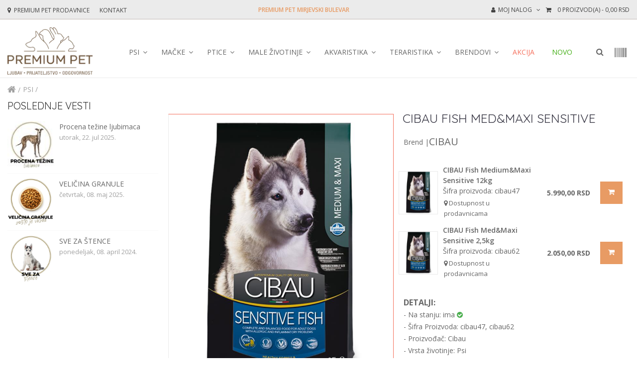

--- FILE ---
content_type: text/html; charset=utf-8
request_url: https://www.premiumpet.rs/p/4994/CIBAU-Fish-Med-Maxi-Sensitive
body_size: 53637
content:


<!DOCTYPE html>
<html class="loading" lang="sr" data-textdirection="ltr">

<head>
    
        
        <meta http-equiv="Content-Type" content="text/html; charset=UTF-8">
        <meta http-equiv="X-UA-Compatible" content="IE=edge">
        <link rel="apple-touch-icon" sizes="180x180" href="/templates/B2C/skins/main/UploadsData/apple-touch-icon.png">
        <link rel="icon" href="/templates/B2C/skins/main/UploadsData/icon.png">
        <link rel="icon" type="image/png" sizes="32x32" href="/templates/B2C/skins/main/UploadsData/icon.png">
        <link rel="icon" type="image/png" sizes="16x16" href="/templates/B2C/skins/main/UploadsData/icon.png">
        <link rel="mask-icon" href="/safari-pinned-tab.svg" color="#5bbad5">
        <meta name="mobile-web-app-capable" content="yes">

        <!-- jQuery -->
        <script src="https://cdn-test.b2bee.rs/new1/library/jquery/jquery-3.5.1.min.js"></script>
        <script src="https://cdn-test.b2bee.rs/new1/library/kendo/kendo.all.min.js"></script>
        <meta name="theme-color" content="#ffffff">
        <meta name="viewport" content="width=device-width, initial-scale=1.0, user-scalable=0, maximum-scale=1, minimal-ui">
        <meta charset="UTF-8">
        <link rel="shortcut icon" href="/templates/B2C/skins/main/UploadsData/favicon.ico" type="image/x-icon"> 
        <meta property="og:image:width" content="640">
        <meta property="og:image:height" content="442">
        <script type="application/ld+json">
            {
                "@context": "https://schema.org/",
                "@type": "WebSite",
                "name": "Premium Pet",
                "url": "https://www.premiumpet.rs/",
                "potentialAction": {
                    "@type": "SearchAction",
                    "target": "https://www.premiumpet.rs/g/f/Search={search_term_string}",
                    "query-input": "required name=search_term_string"
                }
            }
        </script>
        <script type="application/ld+json">
            {
                {"@context": "https://schema.org",
                "@type": "Organization",
                "name": "Premium Pet",
                "url": "https://www.premiumpet.rs/",
                "logo": "https://www.premiumpet.rs/templates/B2C/skins/main/UploadsData/LOGO%20PREMIU%20PET-SRB.png",
                "sameAs": [
                    "https://www.facebook.com/premiumpet.rs/",
                    "https://www.instagram.com/premiumpet.rs/",
                    "https://www.youtube.com/channel/UCqqKa9yW1afyB4KVncEkNQQ"
                ]},
                {
                    "@type":"ContactPoint",
                    "telephone":"+381-69-8200-131",
                    "url":"https://www.premiumpet.rs/kontakt.aspx",
                    "contactType":"customer service"
                }
            }
        </script>
        
        <!-- Clarity -->
        <script type="text/javascript">
            (function(c,l,a,r,i,t,y){
                c[a]=c[a]||function(){(c[a].q=c[a].q||[]).push(arguments)};
                t=l.createElement(r);t.async=1;t.src="https://www.clarity.ms/tag/"+i;
                y=l.getElementsByTagName(r)[0];y.parentNode.insertBefore(t,y);
            })(window, document, "clarity", "script", "q1ib7aji3u");
        </script>
        <!-- End Clarity -->
        
        <!-- Google Tag Manager -->
        <script data-cookiecategory="analytics">(function(w,d,s,l,i){w[l]=w[l]||[];w[l].push({'gtm.start':
        new Date().getTime(),event:'gtm.js'});var f=d.getElementsByTagName(s)[0],
        j=d.createElement(s),dl=l!='dataLayer'?'&l='+l:'';j.async=true;j.src=
        'https://www.googletagmanager.com/gtm.js?id='+i+dl;f.parentNode.insertBefore(j,f);
        })(window,document,'script','dataLayer','GTM-ND7WXDP');</script>
        <!-- End Google Tag Manager -->

        
        <script data-cookiecategory="analytics" async src="https://www.googletagmanager.com/gtag/js?id=AW-362349496"></script>
        <script data-cookiecategory="analytics" async src="https://www.googletagmanager.com/gtag/js?id=G-XLJENXGV7E"></script>
        <script data-cookiecategory="analytics">
            window.dataLayer = window.dataLayer || [];
            function gtag(){dataLayer.push(arguments);}
            gtag('js', new Date());
            gtag('config', 'AW-362349496');
            gtag('config', 'G-XLJENXGV7E');
        </script>
        
        <script src="https://cdn999.b2bee.rs/v2000/assets/js/CoreScripts.js"></script>
        

        <link rel="stylesheet" href="https://cdn.jsdelivr.net/gh/orestbida/cookieconsent@v2.8.1/dist/cookieconsent.css" media="print" onload="this.media='all'">

    

    
        
        <style type="text/css">
            .contentcontainer
            {
                /*display: table;*/
                width: 100%;
            }
            .contentcontainer .hor-item
            {
                width: 100%;
                padding: 0px;
                margin: 0px;
            }
            .contentcontainer DIV.ver
            {
                width: 100%;
            }
            .contentcontainer .module.hor
            {
                display: table-cell;
                vertical-align: top;
            }
            .contentcontainer .draggable
            {
            }
            .contentcontainer .droppable.hor
            {
                padding: 0;
                margin: 0;
                display: table-cell;
                width: 0px;
            }
            .contentcontainer .droppable.ver
            {
                padding: 0;
                margin: 0;
            }
        </style>
        
    
<link href="../../templates/B2C/skins/main/cashed-skin.css?79ddd4357c004d669d79d0fce912e2b0" type="text/css" rel="stylesheet" /><script>var MasterJson = {
    "ECommerceAPIProductsGetUrl": "https://rsplus-api-kzczjbhb7d44s.azurewebsites.net/Products/Get",
    "ECommerceAPIGetSearchResultsUrl": "https://rsplus-api-kzczjbhb7d44s.azurewebsites.net/Products/GetSearchResults",
    "ECommerceAPIGetClientSalesPriceGroupUidUrl": "https://rsplus-api-kzczjbhb7d44s.azurewebsites.net/Products/GetClientSalesPriceGroupUid",
    "SalesPriceGroupUid": "b108fc7c-c4e5-4a03-ae8c-23286a774542",
    "ECommerceAPIProductsGetForLocalItemsUrl": "https://rsplus-api-kzczjbhb7d44s.azurewebsites.net/Products/GetItemsForLocalDB"
} </script><script type="text/javascript">
    (function(c,l,a,r,i,t,y){
        c[a]=c[a]||function(){(c[a].q=c[a].q||[]).push(arguments)};
        t=l.createElement(r);t.async=1;t.src="https://www.clarity.ms/tag/"+i;
        y=l.getElementsByTagName(r)[0];y.parentNode.insertBefore(t,y);
    })(window, document, "clarity", "script", "i9e0fu0mtn");
</script><meta name="description" content="CIBAU Fish Med&amp;Maxi Sensitive" /><link rel="canonical" href="https://www.premiumpet.rs/p/4994/CIBAU-Fish-Med-Maxi-Sensitive" /><meta property="og:title" content="CIBAU Fish Med&amp;Maxi Sensitive - Cibau - Premium Pet" /><meta property="og:type" content="product" /><meta property="og:image" content="https://rsplusb2bee.blob.core.windows.net/df0a48b4-be01-44e1-1351-08d9ae8120be/SalesItemImage/29ca4951-808a-4ce2-91b9-269f70d4e3c3/b42ea0b4-13fc-4c66-a615-d4cc8d53e359-CIBAU-Fish-Med-Maxi-Sensitive_w536.jpg" /><meta property="og:description" content="SENSITIVE FISH MEDIUM &amp; MAXIHrana za Vašeg psa > CibauKompletna, izbalansirana hrana za odrasle pse srednjih i velikih rasa. Pomaže u rešavanju alergi" /><meta property="og:url" content="https://www.premiumpet.rs/p/4994/CIBAU-Fish-Med-Maxi-Sensitive" /><meta property="og:site_name" content="Premium Pet" /><meta property="dc.title" content="CIBAU Fish Med&amp;Maxi Sensitive - Cibau - Premium Pet" /><meta property="dc.type" content="product" /><meta property="dc.description" content="SENSITIVE FISH MEDIUM &amp; MAXIHrana za Vašeg psa > CibauKompletna, izbalansirana hrana za odrasle pse srednjih i velikih rasa. Pomaže u rešavanju alergi" /><script type="application/ld+json">{"@context":"http://schema.org/","@id":"https://www.premiumpet.rs/b.aspx?item_id=4994","offers":{"@type":"Offer","Price":"","priceValidUntil":"2026-01-26","url":"https://www.premiumpet.rs/b.aspx?item_id=4994","priceCurrency":"RSD","itemCondition":"https://schema.org/UsedCondition","availability":"http://schema.org/InStock"},"@type":"Product","Name":"CIBAU Fish Med&Maxi Sensitive","Image":["https://www.premiumpet.rshttps://rsplusb2bee.blob.core.windows.net/df0a48b4-be01-44e1-1351-08d9ae8120be/SalesItemImage/29ca4951-808a-4ce2-91b9-269f70d4e3c3/b42ea0b4-13fc-4c66-a615-d4cc8d53e359-CIBAU-Fish-Med-Maxi-Sensitive_w536.jpg"],"Description":"SENSITIVE FISH MEDIUM & MAXI<br/>Hrana za Vašeg psa > Cibau<br/>Kompletna, izbalansirana hrana za odrasle pse srednjih i velikih rasa. Pomaže u rešavanju alergijskih i zapaljenskih problema.<br/><br/>Sensitive Fish Medium & Maxi<br/><br/>    <br/>DOSTUPNO U PAKOVANJIMA OD 2,5KG - 12KG<br/>SASTAV<br/>Pirinač (55%), dehidrirana riba (28%), riblje ulje (8%), suva pulpa cvekle (5%), biljno ulje (2%), mono-dikalcijum fosfat, natrijum hlorid, kalcijum karbonat, kalijum hlorid, suvi pivski kvasac (0,3%).<br/><br/>NUTRITIVNI SASTOJCI<br/>ADITIVI PO KG<br/>Hranljivi dodaci: vitamin A 10000 IJ; vitamin D3 1000 IJ; vitamin E 100 mg; vitamin C 100 mg; nijacin 25 mg; pantotenska kiselina 10 mg; vitamin B2 5 mg; vitamin B6 4 mg; vitamin B1 3 mg; vitamin H 0,25 mg; folna kiselina 0,30 mg; vitamin B12 0,04 mg; holin hlorid 1500 mg; cink oksid 108 mg; cink sulfat monohidrat 120 mg; mangan sulfat monohidrat 150 mg; gvožđe sulfat monohidrat 44 mg; gvožđe karbonat 60 mg; bakar sulfat pentahidrat 50 mg; bezvodni kalcijum jodat 2,4 mg; natrijum selenit 0,22 mg; DL-metionin 1500 mg.<br/><br/>ANALITIČKI SASTAV<br/>Sirovi proteini 24%; sirove masti i ulja 12%; sirova vlakna 2%; sirovi pepeo 6,5%; kalcijum 1,2%; fosfor 0,9%.<br/><br/>ENERGETSKA VREDNOST<br/>EM Kcal/Kg 3540 - Mj/Kg 14,81","Url":"https://www.premiumpet.rs/b.aspx?item_id=4994","sku":"4994","mpn":"CIBAU Fish Med&Maxi Sensitive","Brand":{"@type":"Brand","name":"Cibau"}}</script><script type="application/ld+json">{"@context":"http://schema.org/","@type":"BreadcrumbList","itemListElement":[{"@type":"ListItem","position":1,"name":"Home","item":"https://www.premiumpet.rs"},{"@type":"ListItem","position":2,"name":"psi","item":"https://www.premiumpet.rs/psi"}]}</script><meta name="Title" content="CIBAU Fish Med&amp;Maxi Sensitive - Cibau - Premium Pet" /><title>
	CIBAU Fish Med&Maxi Sensitive - Cibau - Premium Pet
</title><style type="text/css">
	.ctl00_ctl00_ContentPlaceHolder1_HelpZone_0 { border-color:Black;border-width:1px;border-style:Solid; }
	.ctl00_ctl00_ContentPlaceHolder1_FooterZoneRight_0 { border-color:Black;border-width:1px;border-style:Solid; }
	.ctl00_ctl00_ContentPlaceHolder1_KaironZone_0 { border-color:Black;border-width:1px;border-style:Solid; }
	.ctl00_ctl00_ContentPlaceHolder1_BasketZone_0 { border-color:Black;border-width:1px;border-style:Solid; }
	.ctl00_ctl00_ContentPlaceHolder1_LanguageZone_0 { border-color:Black;border-width:1px;border-style:Solid; }
	.ctl00_ctl00_ContentPlaceHolder1_LoginZone_0 { border-color:Black;border-width:1px;border-style:Solid; }
	.ctl00_ctl00_ContentPlaceHolder1_CategoryMobileZone_0 { border-color:Black;border-width:1px;border-style:Solid; }
	.ctl00_ctl00_ContentPlaceHolder1_MenuBrandsZone_0 { border-color:Black;border-width:1px;border-style:Solid; }
	.ctl00_ctl00_ContentPlaceHolder1_MobileBrandsZone_0 { border-color:Black;border-width:1px;border-style:Solid; }
	.ctl00_ctl00_ContentPlaceHolder1_MenuZone_0 { border-color:Black;border-width:1px;border-style:Solid; }
	.ctl00_ctl00_ContentPlaceHolder1_MainMenuZone_0 { border-color:Black;border-width:1px;border-style:Solid; }
	.ctl00_ctl00_ContentPlaceHolder1_SearchZone_0 { border-color:Black;border-width:1px;border-style:Solid; }
	.ctl00_ctl00_ContentPlaceHolder1_WideZone_0 { border-color:Black;border-width:1px;border-style:Solid; }
	.ctl00_ctl00_ContentPlaceHolder1_LeftZone_0 { border-color:Black;border-width:1px;border-style:Solid; }
	.ctl00_ctl00_ContentPlaceHolder1_RightZone_0 { border-color:Black;border-width:1px;border-style:Solid; }
	.ctl00_ctl00_ContentPlaceHolder1_FooterZoneTop_0 { border-color:Black;border-width:1px;border-style:Solid; }
	.ctl00_ctl00_ContentPlaceHolder1_FooterZoneBottom_0 { border-color:Black;border-width:1px;border-style:Solid; }

</style></head>

<!-- for dark mode: .dark-layout  -->
<body class="vertical-layout vertical-menu-modern content-detached-left-sidebar ecommerce-application navbar-floating footer-static" data-open="click" data-menu="vertical-menu-modern" data-col="content-detached-left-sidebar">
    
    <form name="aspnetForm" method="post" action="/p/4994/CIBAU-Fish-Med-Maxi-Sensitive" id="aspnetForm">
<div>
<input type="hidden" name="__EVENTTARGET" id="__EVENTTARGET" value="" />
<input type="hidden" name="__EVENTARGUMENT" id="__EVENTARGUMENT" value="" />
<input type="hidden" name="__VIEWSTATE" id="__VIEWSTATE" value="TeT8+kL+A6wW/8mk5Nx5lcp9mDazZzgvGIUCzypGyzXDGEFaQOXozcFLq1JbpZGpsbUTiXLa0QK+NUAyzZjkMs+6EQgOcBLxaoY5UzHikwdhq762xMQeKO6KhPUrrp+aOn1m6qpraMRbFIyQkP/vnRcsP45m98Dub89zhpnv4brpa+mdw8xfvk30n3byXN0hP/qiBkHw90SF/wCnVLn7N7JGqS8zJyW9SDK6WlSdg44=" />
</div>

<script type="text/javascript">
//<![CDATA[
var theForm = document.forms['aspnetForm'];
function __doPostBack(eventTarget, eventArgument) {
    if (!theForm.onsubmit || (theForm.onsubmit() != false)) {
        theForm.__EVENTTARGET.value = eventTarget;
        theForm.__EVENTARGUMENT.value = eventArgument;
        theForm.submit();
    }
}
//]]>
</script>


																																			<div>

																																				<input type="hidden" name="__VIEWSTATEGENERATOR" id="__VIEWSTATEGENERATOR" value="B95A294D" />
																																				<input type="hidden" name="__EVENTVALIDATION" id="__EVENTVALIDATION" value="rG64BU5RCHjJJb33/b20pviX7P8MlNCKXSJ2xrPYe/3O5GD4ce2Q4hKH2BH4IpKtPEYiqkbEfyi1kh+FHjp40dLZlbhBRNxzr5ZEU+QcsyZ5K4NCaGIE53SjyPqcTb1aisrn9njFBKx3KtBRHs8jV++in8Eldy+zZucxgtTE1OZeyaJS6Xv54JGyAgSJqV0Tziz9y6/IgUScZ9Rqd6ODzw==" />
																																			</div>
        <div>
            
            
            
    <div style="display:none;">
        <div id="HelpZone" class="contentcontainer">
		<div class="ver-item">

				<div class="module ver" IsTemplateWide="True">

				</div>
				</div>
			</div>
		
        <div id="FooterZoneRight" class="contentcontainer">
				<div class="ver-item">

					</div>
				</div>
			
    </div>

    <!-- TEMPLATEBOOK.MASTER -->
    <div id="bt_container" class="bt-wide template-book-master">
        <div id="bt_header">
            <nav id="top">
                <div class="container">
                    <div class="row">
                        <div id="left_top_links" class="nav pull-left">
                            <a href="/prodavnice.aspx" style="margin-left: 0;">
                                <i class="fa fa-map-marker" aria-hidden="true"></i>
                                <span>PREMIUM PET PRODAVNICE</span>
                            </a>
                            <a href="/kontakt.aspx" style="margin-left: 20px;">
                                    <span class="main_home_h1">KONTAKT</span>
                                </a>
                        </div>
                        <div class="kairon-zone-container">
                            
                            <div id="KaironZone" class="contentcontainer">
					<div class="ver-item">

							<div class="module ver" IsTemplateWide="True">
								
<div id="kairon-carousel" class="owl-carousel owl-theme">
   <!-- <a class="item" href="/v/65315dbe-969e-4f6e-aeda-4391644c23fd/PODRSKA-STUDENTIMA.aspx" target="_blank">PODR&Scaron;KA STUDENTIMA</a> -->
    
            <span id="ctl00_ctl00_CMSWebPartManager_KaironGadget_KaironGadgetTitle_ctl00_rptNewsList_ctl00_HyperLinkNewsTitle" class="item" target="_blank">Premium Pet Mirjevski bulevar</span>
        
            <span id="ctl00_ctl00_CMSWebPartManager_KaironGadget_KaironGadgetTitle_ctl00_rptNewsList_ctl01_HyperLinkNewsTitle" class="item" target="_blank">Premium Pet Dimitrija Tucovića</span>
        
            <span id="ctl00_ctl00_CMSWebPartManager_KaironGadget_KaironGadgetTitle_ctl00_rptNewsList_ctl02_HyperLinkNewsTitle" class="item" target="_blank">Premium Pet 27. marta</span>
        
            <span id="ctl00_ctl00_CMSWebPartManager_KaironGadget_KaironGadgetTitle_ctl00_rptNewsList_ctl03_HyperLinkNewsTitle" class="item" target="_blank">Premium Pet Smederevski put</span>
        
            <span id="ctl00_ctl00_CMSWebPartManager_KaironGadget_KaironGadgetTitle_ctl00_rptNewsList_ctl04_HyperLinkNewsTitle" class="item" target="_blank">Premium Pet Čika Ljubina </span>
        
            <span id="ctl00_ctl00_CMSWebPartManager_KaironGadget_KaironGadgetTitle_ctl00_rptNewsList_ctl05_HyperLinkNewsTitle" class="item" target="_blank">Premium Pet Ledine</span>
        
            <span id="ctl00_ctl00_CMSWebPartManager_KaironGadget_KaironGadgetTitle_ctl00_rptNewsList_ctl06_HyperLinkNewsTitle" class="item" target="_blank">Premium Pet Rajićeva</span>
        
            <span id="ctl00_ctl00_CMSWebPartManager_KaironGadget_KaironGadgetTitle_ctl00_rptNewsList_ctl07_HyperLinkNewsTitle" class="item" target="_blank">Premium Pet Delta City</span>
        
            <span id="ctl00_ctl00_CMSWebPartManager_KaironGadget_KaironGadgetTitle_ctl00_rptNewsList_ctl08_HyperLinkNewsTitle" class="item" target="_blank">Premium Pet West 65</span>
        
            <span id="ctl00_ctl00_CMSWebPartManager_KaironGadget_KaironGadgetTitle_ctl00_rptNewsList_ctl09_HyperLinkNewsTitle" class="item" target="_blank">Premium Pet Vojvode Stepe</span>
        
</div>
 
							</div>
							</div>
						</div>
					
                        </div>
                        <div id="right_top_links" class="nav pull-right">
                            <div class="pull-right">
                                <div id="BasketZone" class="contentcontainer">
							<div class="ver-item">

									<div class="module ver" IsTemplateWide="True">
										


<div id="cart" class="btn-group btn-block">

    <button type="button" data-toggle="dropdown" data-loading-text="Učitava se..." class="btn btn-inverse btn-block btn-lg dropdown-toggle">
        <i id="backetIcon" class="fa fa-shopping-cart"></i>&nbsp;
        <span title="Broj proizvoda u korpi" data-vs-basket-count="true">0</span>
        <translatePanel language-data-translate-key="premium-nav-product">PROIZVOD(A)</translatePanel> - <a id="ctl00_ctl00_CMSWebPartManager_Basket1_BasketTitle_ctl00_lnkPrice2" href="../../korpa.aspx"></a>
    </button>

    <div id="ctl00_ctl00_CMSWebPartManager_Basket1_BasketTitle_ctl00_pnlInnerBasket" style="display:none;">
											
        <ul class="dropdown-menu pull-right">
            <li>
            
            
            
            
            <table class="table table-striped" cellspacing="0" cellpadding="4" border="0" id="ctl00_ctl00_CMSWebPartManager_Basket1_BasketTitle_ctl00_dgItems" style="border-width:0px;border-collapse:collapse;">
												<tr class="basketheaderStyle">
													<td class="ct1 hs" align="left">
                            <span id="ctl00_ctl00_CMSWebPartManager_Basket1_BasketTitle_ctl00_dgItems_ctl01_lblheader1">Proizvod</span>
                        </td><td class="ct2 hs" align="center" style="width:10px;">
                            <span id="ctl00_ctl00_CMSWebPartManager_Basket1_BasketTitle_ctl00_dgItems_ctl01_lblheader2">qnt.</span>
                        </td><td class="ct3 hs" align="right">
                            <span id="ctl00_ctl00_CMSWebPartManager_Basket1_BasketTitle_ctl00_dgItems_ctl01_lblheader3">Cena</span>
                        </td><td class="ct4 hs" style="width:8px;">&nbsp;</td>
												</tr>
											</table>
            </li>
            <div class="buttons"> 
                <span class="checkout_bt"><a class="btn btn-shopping" href="/korpa.aspx"><translatePanel language-data-translate-key="premium-nav-basket">Otvori korpu</translatePanel></a></span> 
            </div>
        </ul>
    
										</div>


    <div class="dropdown-menu pull-right" id="empty-basket" style="padding:20px">
        <span style="font-size:17px; line-height: 28px;">VA&Scaron;A KORPA JE PRAZNA</span>
        <p style="font-size:10px; line-height: 22px;">Trenutno ne postoji nijedan artikal u Va&scaron;oj korpi</p>
    </div>


</div><!-- /#cart -->

									</div>
									</div>
								</div>
							
                            </div>
                            <div class="bt-language">
                                <div class="language">
                                    <div class="btn-group">
                                        <div id="LanguageZone" class="contentcontainer">
									<div class="ver-item">

											<div class="module ver" IsTemplateWide="True">
												<div id="ctl00_ctl00_CMSWebPartManager_LanguageSelector_LanguageSelection1_ctl00_pnlLanguages" style="display:none">
													
    <select id="selectLang" onchange="translateService.changeLanguage($('#selectLang').val())">
    
    
            <!-- <div class="display-none" data-language='sr' data-translate='' onclick="translateService.changeLanguage($(this).attr('data-language'));">sr</div> -->
            <option class="lan__select" data-language='sr' value='sr' data-translate='' >sr</option>
        
</select>


												</div>     



											</div>
											</div>
										</div>
									
                                    </div>
                                    <input type="hidden" name="code" value="" />
                                    <input type="hidden" name="redirect" value="" />
                                </div>
                            </div>
                            <ul class="list-inline">
                                <li class="dropdown">
                                    <div id="LoginZone" class="contentcontainer">
											<div class="ver-item">

													<div class="module ver" IsTemplateWide="True">
														<div id="ctl00_ctl00_CMSWebPartManager_LoginLink_Loginlinktitle_ctl00_pnlLogin" onkeypress="javascript:return WebForm_FireDefaultButton(event, &#39;ctl00_ctl00_CMSWebPartManager_LoginLink_Loginlinktitle_ctl00_Login&#39;)" style="display: none">
															

    <a href="#" title="Moj nalog" class="dropdown-toggle top-drop" data-toggle="dropdown">
        <span><i class="fa fa-user"></i><translatePanel language-data-translate-key="premium-nav-account">Moj nalog</translatePanel></span>
        <i class="fa fa-angle-down"></i>
    </a>
    <ul class="dropdown-menu dropdown-menu-right">

        <a id="ctl00_ctl00_CMSWebPartManager_LoginLink_Loginlinktitle_ctl00_lnkLogin" class="login-link" href="/log-in.aspx" style="display:none"></a>

        <li>
            <a href="/registracija.aspx">
                <span language-data-translate-key="premium-nav-reg">Registracija</span>
                <span><i class="fa fa-unlock-alt"></i></span>
            </a>
        </li>
        <li>
            <a href="/log-in.aspx?backURL=/">
                <span>Login</span>
                <span><i class="fa fa-user"></i></span>
            </a>
        </li>

        <!--<div style="display: none;">
            <span id="ctl00_ctl00_CMSWebPartManager_LoginLink_Loginlinktitle_ctl00_lblTitle1"></span>
            Korisničko ime
            <input name="ctl00$ctl00$CMSWebPartManager$LoginLink$Loginlinktitle$ctl00$txtUserName" type="text" id="ctl00_ctl00_CMSWebPartManager_LoginLink_Loginlinktitle_ctl00_txtUserName" />
            Šifra
            <input name="ctl00$ctl00$CMSWebPartManager$LoginLink$Loginlinktitle$ctl00$txtPassword" type="password" id="ctl00_ctl00_CMSWebPartManager_LoginLink_Loginlinktitle_ctl00_txtPassword" />         
            
            <a id="ctl00_ctl00_CMSWebPartManager_LoginLink_Loginlinktitle_ctl00_PasswordRecoveryLink" href="/reset-sifre.aspx">Zaboravili ste šifru?</a>
            <input type="image" name="ctl00$ctl00$CMSWebPartManager$LoginLink$Loginlinktitle$ctl00$Login" id="ctl00_ctl00_CMSWebPartManager_LoginLink_Loginlinktitle_ctl00_Login" title="Prijava korisnika" class="login-button" src="" style="border-width:0px;" />
        </div>-->

    </ul>

														</div>


<div id="ctl00_ctl00_CMSWebPartManager_LoginLink_Loginlinktitle_ctl00_pnlLogOut" style="display: none">
															
    <a href="#" title="Moj nalog" class="dropdown-toggle top-drop" data-toggle="dropdown">
        <span>
            <i class="fa fa-user"></i>
            <a id="ctl00_ctl00_CMSWebPartManager_LoginLink_Loginlinktitle_ctl00_lnkUsername" class="login-user"></a>
        </span>
        <i class="fa fa-angle-down"></i>
    </a>
    <ul class="dropdown-menu dropdown-menu-right">
        <li><a href="/profil-korisnika.aspx"><i class="fa fa-user"></i><translatePanel language-data-translate-key="premium-nav-profile">Moj profil</a></li>
        <li><a href="/lista-zelja.aspx"><span><i class="fa fa-heart"></i><translatePanel language-data-translate-key="premium-nav-wish">Lista želja</span></a></li>
        
        <li><a id="ctl00_ctl00_CMSWebPartManager_LoginLink_Loginlinktitle_ctl00_btnLogoff" title="Logout" data-vs-empty-session-storage="" href="javascript:__doPostBack(&#39;ctl00$ctl00$CMSWebPartManager$LoginLink$Loginlinktitle$ctl00$btnLogoff&#39;,&#39;&#39;)"><i class="fa fa-user-times" aria-hidden="true"></i><translatePanel language-data-translate-key="premium-nav-logout">Izloguj se</a></li>    
    </ul>

														</div>

													</div>
													</div>
												</div>
											
                                </li>
                            </ul>
                           
                        </div>
                    </div>
                </div>
            </nav>
            <div class="container">
                <div class="row">
                    <div class="bt-content-menu" style="float: left; width: 100%; clear: both; height: 1px;"></div>
                </div>
            </div>
            <span class="open-bt-mobile"><i class="fa fa-bars"></i></span>
            <div class="bt-mobile">
                <div class="menu_mobile"> <span class="close-panel"><i class="fa fa-times-circle"></i></span>
                    <div class="logged-link"></div>
                    <div id="CategoryMobileZone" class="contentcontainer">
													<div class="ver-item">

															<div class="module ver" IsTemplateWide="True">
																<span id="ctl00_ctl00_CMSWebPartManager_GroupMenuMobile_GroupMenuMobileTitle_ctl00_lblTitle" class="main-title" style="display: none"></span>

<div class="box category-mobile" data-animate="fadeInLeft" data-delay="200">
    

    <a href="/" class="category-hardcode-item">
        <i class="fa fa-home" aria-hidden="true"></i>
        <span class="hardcode">Početna</span>
    </a>

    
            
            
            <div id="ctl00_ctl00_CMSWebPartManager_GroupMenuMobile_GroupMenuMobileTitle_ctl00_rptCategories_ctl00_pnlGroupHeader0" class="category-mobile-item">
																	
                <img id="ctl00_ctl00_CMSWebPartManager_GroupMenuMobile_GroupMenuMobileTitle_ctl00_rptCategories_ctl00_catMobileImg" class="category-mobile-img" loading="lazy" alt="psi" data-src="https://rsplusb2bee.blob.core.windows.net/df0a48b4-be01-44e1-1351-08d9ae8120be/SalesItemGroupImage/c22c171d-fc91-400d-a903-42747b62226a/302addc2-e9ba-488c-b9a9-eadb4560f458-psi_w536.jpg" src="" style="border-width:0px;" />
                <span id="ctl00_ctl00_CMSWebPartManager_GroupMenuMobile_GroupMenuMobileTitle_ctl00_rptCategories_ctl00_lblColapse" class="category-list-item" vs-collapsable-collapsed="true" vs-collapsable-target="#ctl00_ctl00_CMSWebPartManager_GroupMenu1_GroupMenu_ctl00_rptMenu_ctl00_pnlGroup0">psi</span>

            
																</div>
            <div id="ctl00_ctl00_CMSWebPartManager_GroupMenuMobile_GroupMenuMobileTitle_ctl00_rptCategories_ctl00_pnlGroup0" class="podoblast" style="display: none;">
																	
                
                        <div id="ctl00_ctl00_CMSWebPartManager_GroupMenuMobile_GroupMenuMobileTitle_ctl00_rptCategories_ctl00_rptSubcategories_ctl00_pnlGroupHeader1" class="group-item2">
																		
                            <div class="group-item">
                                <a id="ctl00_ctl00_CMSWebPartManager_GroupMenuMobile_GroupMenuMobileTitle_ctl00_rptCategories_ctl00_rptSubcategories_ctl00_lnkGroup" class="category-list-item" vs-collapsable-collapsed="true" vs-collapsable-target="#ctl00_ctl00_CMSWebPartManager_GroupMenu1_GroupMenu_ctl00_rptMenu_ctl00_pnlGroup1" href="/g/psi/dodaci%20ishrani%20za%20pse">dodaci ishrani za pse</a>
                            </div>
                        
																	</div>
                        <div id="ctl00_ctl00_CMSWebPartManager_GroupMenuMobile_GroupMenuMobileTitle_ctl00_rptCategories_ctl00_rptSubcategories_ctl00_pnlGroup1" class="subsecond item_child" style="display:none !important">
																		
                            
                                    <div id="ctl00_ctl00_CMSWebPartManager_GroupMenuMobile_GroupMenuMobileTitle_ctl00_rptCategories_ctl00_rptSubcategories_ctl00_rptSubSubcategories_ctl00_pnlGroupHeader2">
																			
                                        
                                    
																		</div>
                                
                                    <div id="ctl00_ctl00_CMSWebPartManager_GroupMenuMobile_GroupMenuMobileTitle_ctl00_rptCategories_ctl00_rptSubcategories_ctl00_rptSubSubcategories_ctl01_pnlGroupHeader2">
																			
                                        
                                    
																		</div>
                                
                                    <div id="ctl00_ctl00_CMSWebPartManager_GroupMenuMobile_GroupMenuMobileTitle_ctl00_rptCategories_ctl00_rptSubcategories_ctl00_rptSubSubcategories_ctl02_pnlGroupHeader2">
																			
                                        
                                    
																		</div>
                                
                        
																	</div>
                    
                        <div id="ctl00_ctl00_CMSWebPartManager_GroupMenuMobile_GroupMenuMobileTitle_ctl00_rptCategories_ctl00_rptSubcategories_ctl01_pnlGroupHeader1" class="group-item2">
																		
                            <div class="group-item">
                                <a id="ctl00_ctl00_CMSWebPartManager_GroupMenuMobile_GroupMenuMobileTitle_ctl00_rptCategories_ctl00_rptSubcategories_ctl01_lnkGroup" class="category-list-item" vs-collapsable-collapsed="true" vs-collapsable-target="#ctl00_ctl00_CMSWebPartManager_GroupMenu1_GroupMenu_ctl00_rptMenu_ctl01_pnlGroup1" href="/g/psi/ode%c4%87a%20za%20pse">odeća za pse</a>
                            </div>
                        
																	</div>
                        <div id="ctl00_ctl00_CMSWebPartManager_GroupMenuMobile_GroupMenuMobileTitle_ctl00_rptCategories_ctl00_rptSubcategories_ctl01_pnlGroup1" class="subsecond item_child" style="display:none !important">
																		
                            
                                    <div id="ctl00_ctl00_CMSWebPartManager_GroupMenuMobile_GroupMenuMobileTitle_ctl00_rptCategories_ctl00_rptSubcategories_ctl01_rptSubSubcategories_ctl00_pnlGroupHeader2">
																			
                                        
                                    
																		</div>
                                
                                    <div id="ctl00_ctl00_CMSWebPartManager_GroupMenuMobile_GroupMenuMobileTitle_ctl00_rptCategories_ctl00_rptSubcategories_ctl01_rptSubSubcategories_ctl01_pnlGroupHeader2">
																			
                                        
                                    
																		</div>
                                
                                    <div id="ctl00_ctl00_CMSWebPartManager_GroupMenuMobile_GroupMenuMobileTitle_ctl00_rptCategories_ctl00_rptSubcategories_ctl01_rptSubSubcategories_ctl02_pnlGroupHeader2">
																			
                                        
                                    
																		</div>
                                
                                    <div id="ctl00_ctl00_CMSWebPartManager_GroupMenuMobile_GroupMenuMobileTitle_ctl00_rptCategories_ctl00_rptSubcategories_ctl01_rptSubSubcategories_ctl03_pnlGroupHeader2">
																			
                                        
                                    
																		</div>
                                
                                    <div id="ctl00_ctl00_CMSWebPartManager_GroupMenuMobile_GroupMenuMobileTitle_ctl00_rptCategories_ctl00_rptSubcategories_ctl01_rptSubSubcategories_ctl04_pnlGroupHeader2">
																			
                                        
                                    
																		</div>
                                
                                    <div id="ctl00_ctl00_CMSWebPartManager_GroupMenuMobile_GroupMenuMobileTitle_ctl00_rptCategories_ctl00_rptSubcategories_ctl01_rptSubSubcategories_ctl05_pnlGroupHeader2">
																			
                                        
                                    
																		</div>
                                
                                    <div id="ctl00_ctl00_CMSWebPartManager_GroupMenuMobile_GroupMenuMobileTitle_ctl00_rptCategories_ctl00_rptSubcategories_ctl01_rptSubSubcategories_ctl06_pnlGroupHeader2">
																			
                                        
                                    
																		</div>
                                
                                    <div id="ctl00_ctl00_CMSWebPartManager_GroupMenuMobile_GroupMenuMobileTitle_ctl00_rptCategories_ctl00_rptSubcategories_ctl01_rptSubSubcategories_ctl07_pnlGroupHeader2">
																			
                                        
                                    
																		</div>
                                
                                    <div id="ctl00_ctl00_CMSWebPartManager_GroupMenuMobile_GroupMenuMobileTitle_ctl00_rptCategories_ctl00_rptSubcategories_ctl01_rptSubSubcategories_ctl08_pnlGroupHeader2">
																			
                                        
                                    
																		</div>
                                
                                    <div id="ctl00_ctl00_CMSWebPartManager_GroupMenuMobile_GroupMenuMobileTitle_ctl00_rptCategories_ctl00_rptSubcategories_ctl01_rptSubSubcategories_ctl09_pnlGroupHeader2">
																			
                                        
                                    
																		</div>
                                
                                    <div id="ctl00_ctl00_CMSWebPartManager_GroupMenuMobile_GroupMenuMobileTitle_ctl00_rptCategories_ctl00_rptSubcategories_ctl01_rptSubSubcategories_ctl10_pnlGroupHeader2">
																			
                                        
                                    
																		</div>
                                
                        
																	</div>
                    
                        <div id="ctl00_ctl00_CMSWebPartManager_GroupMenuMobile_GroupMenuMobileTitle_ctl00_rptCategories_ctl00_rptSubcategories_ctl02_pnlGroupHeader1" class="group-item2">
																		
                            <div class="group-item">
                                <a id="ctl00_ctl00_CMSWebPartManager_GroupMenuMobile_GroupMenuMobileTitle_ctl00_rptCategories_ctl00_rptSubcategories_ctl02_lnkGroup" class="category-list-item" vs-collapsable-collapsed="true" vs-collapsable-target="#ctl00_ctl00_CMSWebPartManager_GroupMenu1_GroupMenu_ctl00_rptMenu_ctl02_pnlGroup1" href="/g/psi/hrana%20za%20pse">hrana za pse</a>
                            </div>
                        
																	</div>
                        <div id="ctl00_ctl00_CMSWebPartManager_GroupMenuMobile_GroupMenuMobileTitle_ctl00_rptCategories_ctl00_rptSubcategories_ctl02_pnlGroup1" class="subsecond item_child" style="display:none !important">
																		
                            
                                    <div id="ctl00_ctl00_CMSWebPartManager_GroupMenuMobile_GroupMenuMobileTitle_ctl00_rptCategories_ctl00_rptSubcategories_ctl02_rptSubSubcategories_ctl00_pnlGroupHeader2">
																			
                                        
                                    
																		</div>
                                
                                    <div id="ctl00_ctl00_CMSWebPartManager_GroupMenuMobile_GroupMenuMobileTitle_ctl00_rptCategories_ctl00_rptSubcategories_ctl02_rptSubSubcategories_ctl01_pnlGroupHeader2">
																			
                                        
                                    
																		</div>
                                
                                    <div id="ctl00_ctl00_CMSWebPartManager_GroupMenuMobile_GroupMenuMobileTitle_ctl00_rptCategories_ctl00_rptSubcategories_ctl02_rptSubSubcategories_ctl02_pnlGroupHeader2">
																			
                                        
                                    
																		</div>
                                
                                    <div id="ctl00_ctl00_CMSWebPartManager_GroupMenuMobile_GroupMenuMobileTitle_ctl00_rptCategories_ctl00_rptSubcategories_ctl02_rptSubSubcategories_ctl03_pnlGroupHeader2">
																			
                                        
                                    
																		</div>
                                
                        
																	</div>
                    
                        <div id="ctl00_ctl00_CMSWebPartManager_GroupMenuMobile_GroupMenuMobileTitle_ctl00_rptCategories_ctl00_rptSubcategories_ctl03_pnlGroupHeader1" class="group-item2">
																		
                            <div class="group-item">
                                <a id="ctl00_ctl00_CMSWebPartManager_GroupMenuMobile_GroupMenuMobileTitle_ctl00_rptCategories_ctl00_rptSubcategories_ctl03_lnkGroup" class="category-list-item" vs-collapsable-collapsed="true" vs-collapsable-target="#ctl00_ctl00_CMSWebPartManager_GroupMenu1_GroupMenu_ctl00_rptMenu_ctl03_pnlGroup1" href="/g/psi/nega%20i%20higijena">nega i higijena</a>
                            </div>
                        
																	</div>
                        <div id="ctl00_ctl00_CMSWebPartManager_GroupMenuMobile_GroupMenuMobileTitle_ctl00_rptCategories_ctl00_rptSubcategories_ctl03_pnlGroup1" class="subsecond item_child" style="display:none !important">
																		
                            
                                    <div id="ctl00_ctl00_CMSWebPartManager_GroupMenuMobile_GroupMenuMobileTitle_ctl00_rptCategories_ctl00_rptSubcategories_ctl03_rptSubSubcategories_ctl00_pnlGroupHeader2">
																			
                                        
                                    
																		</div>
                                
                                    <div id="ctl00_ctl00_CMSWebPartManager_GroupMenuMobile_GroupMenuMobileTitle_ctl00_rptCategories_ctl00_rptSubcategories_ctl03_rptSubSubcategories_ctl01_pnlGroupHeader2">
																			
                                        
                                    
																		</div>
                                
                                    <div id="ctl00_ctl00_CMSWebPartManager_GroupMenuMobile_GroupMenuMobileTitle_ctl00_rptCategories_ctl00_rptSubcategories_ctl03_rptSubSubcategories_ctl02_pnlGroupHeader2">
																			
                                        
                                    
																		</div>
                                
                                    <div id="ctl00_ctl00_CMSWebPartManager_GroupMenuMobile_GroupMenuMobileTitle_ctl00_rptCategories_ctl00_rptSubcategories_ctl03_rptSubSubcategories_ctl03_pnlGroupHeader2">
																			
                                        
                                    
																		</div>
                                
                                    <div id="ctl00_ctl00_CMSWebPartManager_GroupMenuMobile_GroupMenuMobileTitle_ctl00_rptCategories_ctl00_rptSubcategories_ctl03_rptSubSubcategories_ctl04_pnlGroupHeader2">
																			
                                        
                                    
																		</div>
                                
                                    <div id="ctl00_ctl00_CMSWebPartManager_GroupMenuMobile_GroupMenuMobileTitle_ctl00_rptCategories_ctl00_rptSubcategories_ctl03_rptSubSubcategories_ctl05_pnlGroupHeader2">
																			
                                        
                                    
																		</div>
                                
                                    <div id="ctl00_ctl00_CMSWebPartManager_GroupMenuMobile_GroupMenuMobileTitle_ctl00_rptCategories_ctl00_rptSubcategories_ctl03_rptSubSubcategories_ctl06_pnlGroupHeader2">
																			
                                        
                                    
																		</div>
                                
                                    <div id="ctl00_ctl00_CMSWebPartManager_GroupMenuMobile_GroupMenuMobileTitle_ctl00_rptCategories_ctl00_rptSubcategories_ctl03_rptSubSubcategories_ctl07_pnlGroupHeader2">
																			
                                        
                                    
																		</div>
                                
                                    <div id="ctl00_ctl00_CMSWebPartManager_GroupMenuMobile_GroupMenuMobileTitle_ctl00_rptCategories_ctl00_rptSubcategories_ctl03_rptSubSubcategories_ctl08_pnlGroupHeader2">
																			
                                        
                                    
																		</div>
                                
                                    <div id="ctl00_ctl00_CMSWebPartManager_GroupMenuMobile_GroupMenuMobileTitle_ctl00_rptCategories_ctl00_rptSubcategories_ctl03_rptSubSubcategories_ctl09_pnlGroupHeader2">
																			
                                        
                                    
																		</div>
                                
                                    <div id="ctl00_ctl00_CMSWebPartManager_GroupMenuMobile_GroupMenuMobileTitle_ctl00_rptCategories_ctl00_rptSubcategories_ctl03_rptSubSubcategories_ctl10_pnlGroupHeader2">
																			
                                        
                                    
																		</div>
                                
                                    <div id="ctl00_ctl00_CMSWebPartManager_GroupMenuMobile_GroupMenuMobileTitle_ctl00_rptCategories_ctl00_rptSubcategories_ctl03_rptSubSubcategories_ctl11_pnlGroupHeader2">
																			
                                        
                                    
																		</div>
                                
                        
																	</div>
                    
                        <div id="ctl00_ctl00_CMSWebPartManager_GroupMenuMobile_GroupMenuMobileTitle_ctl00_rptCategories_ctl00_rptSubcategories_ctl04_pnlGroupHeader1" class="group-item2">
																		
                            <div class="group-item">
                                <a id="ctl00_ctl00_CMSWebPartManager_GroupMenuMobile_GroupMenuMobileTitle_ctl00_rptCategories_ctl00_rptSubcategories_ctl04_lnkGroup" class="category-list-item" vs-collapsable-collapsed="true" vs-collapsable-target="#ctl00_ctl00_CMSWebPartManager_GroupMenu1_GroupMenu_ctl00_rptMenu_ctl04_pnlGroup1" href="/g/psi/oprema%20za%20pse">oprema za pse</a>
                            </div>
                        
																	</div>
                        <div id="ctl00_ctl00_CMSWebPartManager_GroupMenuMobile_GroupMenuMobileTitle_ctl00_rptCategories_ctl00_rptSubcategories_ctl04_pnlGroup1" class="subsecond item_child" style="display:none !important">
																		
                            
                                    <div id="ctl00_ctl00_CMSWebPartManager_GroupMenuMobile_GroupMenuMobileTitle_ctl00_rptCategories_ctl00_rptSubcategories_ctl04_rptSubSubcategories_ctl00_pnlGroupHeader2">
																			
                                        
                                    
																		</div>
                                
                                    <div id="ctl00_ctl00_CMSWebPartManager_GroupMenuMobile_GroupMenuMobileTitle_ctl00_rptCategories_ctl00_rptSubcategories_ctl04_rptSubSubcategories_ctl01_pnlGroupHeader2">
																			
                                        
                                    
																		</div>
                                
                                    <div id="ctl00_ctl00_CMSWebPartManager_GroupMenuMobile_GroupMenuMobileTitle_ctl00_rptCategories_ctl00_rptSubcategories_ctl04_rptSubSubcategories_ctl02_pnlGroupHeader2">
																			
                                        
                                    
																		</div>
                                
                                    <div id="ctl00_ctl00_CMSWebPartManager_GroupMenuMobile_GroupMenuMobileTitle_ctl00_rptCategories_ctl00_rptSubcategories_ctl04_rptSubSubcategories_ctl03_pnlGroupHeader2">
																			
                                        
                                    
																		</div>
                                
                                    <div id="ctl00_ctl00_CMSWebPartManager_GroupMenuMobile_GroupMenuMobileTitle_ctl00_rptCategories_ctl00_rptSubcategories_ctl04_rptSubSubcategories_ctl04_pnlGroupHeader2">
																			
                                        
                                    
																		</div>
                                
                                    <div id="ctl00_ctl00_CMSWebPartManager_GroupMenuMobile_GroupMenuMobileTitle_ctl00_rptCategories_ctl00_rptSubcategories_ctl04_rptSubSubcategories_ctl05_pnlGroupHeader2">
																			
                                        
                                    
																		</div>
                                
                                    <div id="ctl00_ctl00_CMSWebPartManager_GroupMenuMobile_GroupMenuMobileTitle_ctl00_rptCategories_ctl00_rptSubcategories_ctl04_rptSubSubcategories_ctl06_pnlGroupHeader2">
																			
                                        
                                    
																		</div>
                                
                                    <div id="ctl00_ctl00_CMSWebPartManager_GroupMenuMobile_GroupMenuMobileTitle_ctl00_rptCategories_ctl00_rptSubcategories_ctl04_rptSubSubcategories_ctl07_pnlGroupHeader2">
																			
                                        
                                    
																		</div>
                                
                                    <div id="ctl00_ctl00_CMSWebPartManager_GroupMenuMobile_GroupMenuMobileTitle_ctl00_rptCategories_ctl00_rptSubcategories_ctl04_rptSubSubcategories_ctl08_pnlGroupHeader2">
																			
                                        
                                    
																		</div>
                                
                                    <div id="ctl00_ctl00_CMSWebPartManager_GroupMenuMobile_GroupMenuMobileTitle_ctl00_rptCategories_ctl00_rptSubcategories_ctl04_rptSubSubcategories_ctl09_pnlGroupHeader2">
																			
                                        
                                    
																		</div>
                                
                                    <div id="ctl00_ctl00_CMSWebPartManager_GroupMenuMobile_GroupMenuMobileTitle_ctl00_rptCategories_ctl00_rptSubcategories_ctl04_rptSubSubcategories_ctl10_pnlGroupHeader2">
																			
                                        
                                    
																		</div>
                                
                                    <div id="ctl00_ctl00_CMSWebPartManager_GroupMenuMobile_GroupMenuMobileTitle_ctl00_rptCategories_ctl00_rptSubcategories_ctl04_rptSubSubcategories_ctl11_pnlGroupHeader2">
																			
                                        
                                    
																		</div>
                                
                                    <div id="ctl00_ctl00_CMSWebPartManager_GroupMenuMobile_GroupMenuMobileTitle_ctl00_rptCategories_ctl00_rptSubcategories_ctl04_rptSubSubcategories_ctl12_pnlGroupHeader2">
																			
                                        
                                    
																		</div>
                                
                        
																	</div>
                    
                        <div id="ctl00_ctl00_CMSWebPartManager_GroupMenuMobile_GroupMenuMobileTitle_ctl00_rptCategories_ctl00_rptSubcategories_ctl05_pnlGroupHeader1" class="group-item2">
																		
                            <div class="group-item">
                                <a id="ctl00_ctl00_CMSWebPartManager_GroupMenuMobile_GroupMenuMobileTitle_ctl00_rptCategories_ctl00_rptSubcategories_ctl05_lnkGroup" class="category-list-item" vs-collapsable-collapsed="true" vs-collapsable-target="#ctl00_ctl00_CMSWebPartManager_GroupMenu1_GroupMenu_ctl00_rptMenu_ctl05_pnlGroup1" href="/g/psi/pona%c5%a1anje,%20edukacija%20i%20trening">ponašanje, edukacija i trening</a>
                            </div>
                        
																	</div>
                        <div id="ctl00_ctl00_CMSWebPartManager_GroupMenuMobile_GroupMenuMobileTitle_ctl00_rptCategories_ctl00_rptSubcategories_ctl05_pnlGroup1" class="subsecond item_child" style="display:none !important">
																		
                            
                                    <div id="ctl00_ctl00_CMSWebPartManager_GroupMenuMobile_GroupMenuMobileTitle_ctl00_rptCategories_ctl00_rptSubcategories_ctl05_rptSubSubcategories_ctl00_pnlGroupHeader2">
																			
                                        
                                    
																		</div>
                                
                                    <div id="ctl00_ctl00_CMSWebPartManager_GroupMenuMobile_GroupMenuMobileTitle_ctl00_rptCategories_ctl00_rptSubcategories_ctl05_rptSubSubcategories_ctl01_pnlGroupHeader2">
																			
                                        
                                    
																		</div>
                                
                                    <div id="ctl00_ctl00_CMSWebPartManager_GroupMenuMobile_GroupMenuMobileTitle_ctl00_rptCategories_ctl00_rptSubcategories_ctl05_rptSubSubcategories_ctl02_pnlGroupHeader2">
																			
                                        
                                    
																		</div>
                                
                        
																	</div>
                    
                        <div id="ctl00_ctl00_CMSWebPartManager_GroupMenuMobile_GroupMenuMobileTitle_ctl00_rptCategories_ctl00_rptSubcategories_ctl06_pnlGroupHeader1" class="group-item2">
																		
                            <div class="group-item">
                                <a id="ctl00_ctl00_CMSWebPartManager_GroupMenuMobile_GroupMenuMobileTitle_ctl00_rptCategories_ctl00_rptSubcategories_ctl06_lnkGroup" class="category-list-item" vs-collapsable-collapsed="true" vs-collapsable-target="#ctl00_ctl00_CMSWebPartManager_GroupMenu1_GroupMenu_ctl00_rptMenu_ctl06_pnlGroup1" href="/g/psi/poslastice%20za%20pse">poslastice za pse</a>
                            </div>
                        
																	</div>
                        <div id="ctl00_ctl00_CMSWebPartManager_GroupMenuMobile_GroupMenuMobileTitle_ctl00_rptCategories_ctl00_rptSubcategories_ctl06_pnlGroup1" class="subsecond item_child" style="display:none !important">
																		
                            
                                    <div id="ctl00_ctl00_CMSWebPartManager_GroupMenuMobile_GroupMenuMobileTitle_ctl00_rptCategories_ctl00_rptSubcategories_ctl06_rptSubSubcategories_ctl00_pnlGroupHeader2">
																			
                                        
                                    
																		</div>
                                
                                    <div id="ctl00_ctl00_CMSWebPartManager_GroupMenuMobile_GroupMenuMobileTitle_ctl00_rptCategories_ctl00_rptSubcategories_ctl06_rptSubSubcategories_ctl01_pnlGroupHeader2">
																			
                                        
                                    
																		</div>
                                
                                    <div id="ctl00_ctl00_CMSWebPartManager_GroupMenuMobile_GroupMenuMobileTitle_ctl00_rptCategories_ctl00_rptSubcategories_ctl06_rptSubSubcategories_ctl02_pnlGroupHeader2">
																			
                                        
                                    
																		</div>
                                
                                    <div id="ctl00_ctl00_CMSWebPartManager_GroupMenuMobile_GroupMenuMobileTitle_ctl00_rptCategories_ctl00_rptSubcategories_ctl06_rptSubSubcategories_ctl03_pnlGroupHeader2">
																			
                                        
                                    
																		</div>
                                
                                    <div id="ctl00_ctl00_CMSWebPartManager_GroupMenuMobile_GroupMenuMobileTitle_ctl00_rptCategories_ctl00_rptSubcategories_ctl06_rptSubSubcategories_ctl04_pnlGroupHeader2">
																			
                                        
                                    
																		</div>
                                
                                    <div id="ctl00_ctl00_CMSWebPartManager_GroupMenuMobile_GroupMenuMobileTitle_ctl00_rptCategories_ctl00_rptSubcategories_ctl06_rptSubSubcategories_ctl05_pnlGroupHeader2">
																			
                                        
                                    
																		</div>
                                
                                    <div id="ctl00_ctl00_CMSWebPartManager_GroupMenuMobile_GroupMenuMobileTitle_ctl00_rptCategories_ctl00_rptSubcategories_ctl06_rptSubSubcategories_ctl06_pnlGroupHeader2">
																			
                                        
                                    
																		</div>
                                
                                    <div id="ctl00_ctl00_CMSWebPartManager_GroupMenuMobile_GroupMenuMobileTitle_ctl00_rptCategories_ctl00_rptSubcategories_ctl06_rptSubSubcategories_ctl07_pnlGroupHeader2">
																			
                                        
                                    
																		</div>
                                
                                    <div id="ctl00_ctl00_CMSWebPartManager_GroupMenuMobile_GroupMenuMobileTitle_ctl00_rptCategories_ctl00_rptSubcategories_ctl06_rptSubSubcategories_ctl08_pnlGroupHeader2">
																			
                                        
                                    
																		</div>
                                
                        
																	</div>
                    
                        <div id="ctl00_ctl00_CMSWebPartManager_GroupMenuMobile_GroupMenuMobileTitle_ctl00_rptCategories_ctl00_rptSubcategories_ctl07_pnlGroupHeader1" class="group-item2">
																		
                            <div class="group-item">
                                <a id="ctl00_ctl00_CMSWebPartManager_GroupMenuMobile_GroupMenuMobileTitle_ctl00_rptCategories_ctl00_rptSubcategories_ctl07_lnkGroup" class="category-list-item" vs-collapsable-collapsed="true" vs-collapsable-target="#ctl00_ctl00_CMSWebPartManager_GroupMenu1_GroupMenu_ctl00_rptMenu_ctl07_pnlGroup1" href="/g/psi/prostirke,%20pelene%20i%20ga%c4%87ice">prostirke, pelene i gaćice</a>
                            </div>
                        
																	</div>
                        <div id="ctl00_ctl00_CMSWebPartManager_GroupMenuMobile_GroupMenuMobileTitle_ctl00_rptCategories_ctl00_rptSubcategories_ctl07_pnlGroup1" class="subsecond item_child" style="display:none !important">
																		
                            
                                    <div id="ctl00_ctl00_CMSWebPartManager_GroupMenuMobile_GroupMenuMobileTitle_ctl00_rptCategories_ctl00_rptSubcategories_ctl07_rptSubSubcategories_ctl00_pnlGroupHeader2">
																			
                                        
                                    
																		</div>
                                
                                    <div id="ctl00_ctl00_CMSWebPartManager_GroupMenuMobile_GroupMenuMobileTitle_ctl00_rptCategories_ctl00_rptSubcategories_ctl07_rptSubSubcategories_ctl01_pnlGroupHeader2">
																			
                                        
                                    
																		</div>
                                
                                    <div id="ctl00_ctl00_CMSWebPartManager_GroupMenuMobile_GroupMenuMobileTitle_ctl00_rptCategories_ctl00_rptSubcategories_ctl07_rptSubSubcategories_ctl02_pnlGroupHeader2">
																			
                                        
                                    
																		</div>
                                
                        
																	</div>
                    
                        <div id="ctl00_ctl00_CMSWebPartManager_GroupMenuMobile_GroupMenuMobileTitle_ctl00_rptCategories_ctl00_rptSubcategories_ctl08_pnlGroupHeader1" class="group-item2">
																		
                            <div class="group-item">
                                <a id="ctl00_ctl00_CMSWebPartManager_GroupMenuMobile_GroupMenuMobileTitle_ctl00_rptCategories_ctl00_rptSubcategories_ctl08_lnkGroup" class="category-list-item" vs-collapsable-collapsed="true" vs-collapsable-target="#ctl00_ctl00_CMSWebPartManager_GroupMenu1_GroupMenu_ctl00_rptMenu_ctl08_pnlGroup1" href="/g/psi/veterinarske%20dijete%20i%20proizvodi">veterinarske dijete i proizvodi</a>
                            </div>
                        
																	</div>
                        <div id="ctl00_ctl00_CMSWebPartManager_GroupMenuMobile_GroupMenuMobileTitle_ctl00_rptCategories_ctl00_rptSubcategories_ctl08_pnlGroup1" class="subsecond item_child" style="display:none !important">
																		
                            
                                    <div id="ctl00_ctl00_CMSWebPartManager_GroupMenuMobile_GroupMenuMobileTitle_ctl00_rptCategories_ctl00_rptSubcategories_ctl08_rptSubSubcategories_ctl00_pnlGroupHeader2">
																			
                                        
                                    
																		</div>
                                
                                    <div id="ctl00_ctl00_CMSWebPartManager_GroupMenuMobile_GroupMenuMobileTitle_ctl00_rptCategories_ctl00_rptSubcategories_ctl08_rptSubSubcategories_ctl01_pnlGroupHeader2">
																			
                                        
                                    
																		</div>
                                
                                    <div id="ctl00_ctl00_CMSWebPartManager_GroupMenuMobile_GroupMenuMobileTitle_ctl00_rptCategories_ctl00_rptSubcategories_ctl08_rptSubSubcategories_ctl02_pnlGroupHeader2">
																			
                                        
                                    
																		</div>
                                
                        
																	</div>
                    
                        <div id="ctl00_ctl00_CMSWebPartManager_GroupMenuMobile_GroupMenuMobileTitle_ctl00_rptCategories_ctl00_rptSubcategories_ctl09_pnlGroupHeader1" class="group-item2">
																		
                            <div class="group-item">
                                <a id="ctl00_ctl00_CMSWebPartManager_GroupMenuMobile_GroupMenuMobileTitle_ctl00_rptCategories_ctl00_rptSubcategories_ctl09_lnkGroup" class="category-list-item" vs-collapsable-collapsed="true" vs-collapsable-target="#ctl00_ctl00_CMSWebPartManager_GroupMenu1_GroupMenu_ctl00_rptMenu_ctl09_pnlGroup1" href="/g/psi/za%c5%a1tita%20od%20buva%20i%20krpelja%20-%20antiparazitici">zaštita od buva i krpelja - antiparazitici</a>
                            </div>
                        
																	</div>
                        <div id="ctl00_ctl00_CMSWebPartManager_GroupMenuMobile_GroupMenuMobileTitle_ctl00_rptCategories_ctl00_rptSubcategories_ctl09_pnlGroup1" class="subsecond item_child" style="display:none !important">
																		
                            
                                    <div id="ctl00_ctl00_CMSWebPartManager_GroupMenuMobile_GroupMenuMobileTitle_ctl00_rptCategories_ctl00_rptSubcategories_ctl09_rptSubSubcategories_ctl00_pnlGroupHeader2">
																			
                                        
                                    
																		</div>
                                
                        
																	</div>
                    

            
																</div>
            
        
            
            
            <div id="ctl00_ctl00_CMSWebPartManager_GroupMenuMobile_GroupMenuMobileTitle_ctl00_rptCategories_ctl01_pnlGroupHeader0" class="category-mobile-item">
																	
                <img id="ctl00_ctl00_CMSWebPartManager_GroupMenuMobile_GroupMenuMobileTitle_ctl00_rptCategories_ctl01_catMobileImg" class="category-mobile-img" loading="lazy" alt="mačke" data-src="https://rsplusb2bee.blob.core.windows.net/df0a48b4-be01-44e1-1351-08d9ae8120be/SalesItemGroupImage/7ece9049-61aa-4372-abfc-f6fbc4ef0a95/089dca6d-2e41-4bd9-926b-381c2e9bfef5-macke_w536.jpg" src="" style="border-width:0px;" />
                <span id="ctl00_ctl00_CMSWebPartManager_GroupMenuMobile_GroupMenuMobileTitle_ctl00_rptCategories_ctl01_lblColapse" class="category-list-item" vs-collapsable-collapsed="true" vs-collapsable-target="#ctl00_ctl00_CMSWebPartManager_GroupMenu1_GroupMenu_ctl00_rptMenu_ctl01_pnlGroup0">mačke</span>

            
																</div>
            <div id="ctl00_ctl00_CMSWebPartManager_GroupMenuMobile_GroupMenuMobileTitle_ctl00_rptCategories_ctl01_pnlGroup0" class="podoblast" style="display: none;">
																	
                
                        <div id="ctl00_ctl00_CMSWebPartManager_GroupMenuMobile_GroupMenuMobileTitle_ctl00_rptCategories_ctl01_rptSubcategories_ctl00_pnlGroupHeader1" class="group-item2">
																		
                            <div class="group-item">
                                <a id="ctl00_ctl00_CMSWebPartManager_GroupMenuMobile_GroupMenuMobileTitle_ctl00_rptCategories_ctl01_rptSubcategories_ctl00_lnkGroup" class="category-list-item" vs-collapsable-collapsed="true" vs-collapsable-target="#ctl00_ctl00_CMSWebPartManager_GroupMenu1_GroupMenu_ctl00_rptMenu_ctl00_pnlGroup1" href="/g/ma%c4%8dke/dodaci%20ishrani%20za%20ma%c4%8dke">dodaci ishrani za mačke</a>
                            </div>
                        
																	</div>
                        <div id="ctl00_ctl00_CMSWebPartManager_GroupMenuMobile_GroupMenuMobileTitle_ctl00_rptCategories_ctl01_rptSubcategories_ctl00_pnlGroup1" class="subsecond item_child" style="display:none !important">
																		
                            
                                    <div id="ctl00_ctl00_CMSWebPartManager_GroupMenuMobile_GroupMenuMobileTitle_ctl00_rptCategories_ctl01_rptSubcategories_ctl00_rptSubSubcategories_ctl00_pnlGroupHeader2">
																			
                                        
                                    
																		</div>
                                
                                    <div id="ctl00_ctl00_CMSWebPartManager_GroupMenuMobile_GroupMenuMobileTitle_ctl00_rptCategories_ctl01_rptSubcategories_ctl00_rptSubSubcategories_ctl01_pnlGroupHeader2">
																			
                                        
                                    
																		</div>
                                
                                    <div id="ctl00_ctl00_CMSWebPartManager_GroupMenuMobile_GroupMenuMobileTitle_ctl00_rptCategories_ctl01_rptSubcategories_ctl00_rptSubSubcategories_ctl02_pnlGroupHeader2">
																			
                                        
                                    
																		</div>
                                
                        
																	</div>
                    
                        <div id="ctl00_ctl00_CMSWebPartManager_GroupMenuMobile_GroupMenuMobileTitle_ctl00_rptCategories_ctl01_rptSubcategories_ctl01_pnlGroupHeader1" class="group-item2">
																		
                            <div class="group-item">
                                <a id="ctl00_ctl00_CMSWebPartManager_GroupMenuMobile_GroupMenuMobileTitle_ctl00_rptCategories_ctl01_rptSubcategories_ctl01_lnkGroup" class="category-list-item" vs-collapsable-collapsed="true" vs-collapsable-target="#ctl00_ctl00_CMSWebPartManager_GroupMenu1_GroupMenu_ctl00_rptMenu_ctl01_pnlGroup1" href="/g/ma%c4%8dke/hrana%20za%20ma%c4%8dke">hrana za mačke</a>
                            </div>
                        
																	</div>
                        <div id="ctl00_ctl00_CMSWebPartManager_GroupMenuMobile_GroupMenuMobileTitle_ctl00_rptCategories_ctl01_rptSubcategories_ctl01_pnlGroup1" class="subsecond item_child" style="display:none !important">
																		
                            
                                    <div id="ctl00_ctl00_CMSWebPartManager_GroupMenuMobile_GroupMenuMobileTitle_ctl00_rptCategories_ctl01_rptSubcategories_ctl01_rptSubSubcategories_ctl00_pnlGroupHeader2">
																			
                                        
                                    
																		</div>
                                
                                    <div id="ctl00_ctl00_CMSWebPartManager_GroupMenuMobile_GroupMenuMobileTitle_ctl00_rptCategories_ctl01_rptSubcategories_ctl01_rptSubSubcategories_ctl01_pnlGroupHeader2">
																			
                                        
                                    
																		</div>
                                
                                    <div id="ctl00_ctl00_CMSWebPartManager_GroupMenuMobile_GroupMenuMobileTitle_ctl00_rptCategories_ctl01_rptSubcategories_ctl01_rptSubSubcategories_ctl02_pnlGroupHeader2">
																			
                                        
                                    
																		</div>
                                
                                    <div id="ctl00_ctl00_CMSWebPartManager_GroupMenuMobile_GroupMenuMobileTitle_ctl00_rptCategories_ctl01_rptSubcategories_ctl01_rptSubSubcategories_ctl03_pnlGroupHeader2">
																			
                                        
                                    
																		</div>
                                
                        
																	</div>
                    
                        <div id="ctl00_ctl00_CMSWebPartManager_GroupMenuMobile_GroupMenuMobileTitle_ctl00_rptCategories_ctl01_rptSubcategories_ctl02_pnlGroupHeader1" class="group-item2">
																		
                            <div class="group-item">
                                <a id="ctl00_ctl00_CMSWebPartManager_GroupMenuMobile_GroupMenuMobileTitle_ctl00_rptCategories_ctl01_rptSubcategories_ctl02_lnkGroup" class="category-list-item" vs-collapsable-collapsed="true" vs-collapsable-target="#ctl00_ctl00_CMSWebPartManager_GroupMenu1_GroupMenu_ctl00_rptMenu_ctl02_pnlGroup1" href="/g/ma%c4%8dke/nega%20i%20higijena">nega i higijena</a>
                            </div>
                        
																	</div>
                        <div id="ctl00_ctl00_CMSWebPartManager_GroupMenuMobile_GroupMenuMobileTitle_ctl00_rptCategories_ctl01_rptSubcategories_ctl02_pnlGroup1" class="subsecond item_child" style="display:none !important">
																		
                            
                                    <div id="ctl00_ctl00_CMSWebPartManager_GroupMenuMobile_GroupMenuMobileTitle_ctl00_rptCategories_ctl01_rptSubcategories_ctl02_rptSubSubcategories_ctl00_pnlGroupHeader2">
																			
                                        
                                    
																		</div>
                                
                                    <div id="ctl00_ctl00_CMSWebPartManager_GroupMenuMobile_GroupMenuMobileTitle_ctl00_rptCategories_ctl01_rptSubcategories_ctl02_rptSubSubcategories_ctl01_pnlGroupHeader2">
																			
                                        
                                    
																		</div>
                                
                                    <div id="ctl00_ctl00_CMSWebPartManager_GroupMenuMobile_GroupMenuMobileTitle_ctl00_rptCategories_ctl01_rptSubcategories_ctl02_rptSubSubcategories_ctl02_pnlGroupHeader2">
																			
                                        
                                    
																		</div>
                                
                        
																	</div>
                    
                        <div id="ctl00_ctl00_CMSWebPartManager_GroupMenuMobile_GroupMenuMobileTitle_ctl00_rptCategories_ctl01_rptSubcategories_ctl03_pnlGroupHeader1" class="group-item2">
																		
                            <div class="group-item">
                                <a id="ctl00_ctl00_CMSWebPartManager_GroupMenuMobile_GroupMenuMobileTitle_ctl00_rptCategories_ctl01_rptSubcategories_ctl03_lnkGroup" class="category-list-item" vs-collapsable-collapsed="true" vs-collapsable-target="#ctl00_ctl00_CMSWebPartManager_GroupMenu1_GroupMenu_ctl00_rptMenu_ctl03_pnlGroup1" href="/g/ma%c4%8dke/oprema%20za%20ma%c4%8dke">oprema za mačke</a>
                            </div>
                        
																	</div>
                        <div id="ctl00_ctl00_CMSWebPartManager_GroupMenuMobile_GroupMenuMobileTitle_ctl00_rptCategories_ctl01_rptSubcategories_ctl03_pnlGroup1" class="subsecond item_child" style="display:none !important">
																		
                            
                                    <div id="ctl00_ctl00_CMSWebPartManager_GroupMenuMobile_GroupMenuMobileTitle_ctl00_rptCategories_ctl01_rptSubcategories_ctl03_rptSubSubcategories_ctl00_pnlGroupHeader2">
																			
                                        
                                    
																		</div>
                                
                                    <div id="ctl00_ctl00_CMSWebPartManager_GroupMenuMobile_GroupMenuMobileTitle_ctl00_rptCategories_ctl01_rptSubcategories_ctl03_rptSubSubcategories_ctl01_pnlGroupHeader2">
																			
                                        
                                    
																		</div>
                                
                                    <div id="ctl00_ctl00_CMSWebPartManager_GroupMenuMobile_GroupMenuMobileTitle_ctl00_rptCategories_ctl01_rptSubcategories_ctl03_rptSubSubcategories_ctl02_pnlGroupHeader2">
																			
                                        
                                    
																		</div>
                                
                                    <div id="ctl00_ctl00_CMSWebPartManager_GroupMenuMobile_GroupMenuMobileTitle_ctl00_rptCategories_ctl01_rptSubcategories_ctl03_rptSubSubcategories_ctl03_pnlGroupHeader2">
																			
                                        
                                    
																		</div>
                                
                                    <div id="ctl00_ctl00_CMSWebPartManager_GroupMenuMobile_GroupMenuMobileTitle_ctl00_rptCategories_ctl01_rptSubcategories_ctl03_rptSubSubcategories_ctl04_pnlGroupHeader2">
																			
                                        
                                    
																		</div>
                                
                                    <div id="ctl00_ctl00_CMSWebPartManager_GroupMenuMobile_GroupMenuMobileTitle_ctl00_rptCategories_ctl01_rptSubcategories_ctl03_rptSubSubcategories_ctl05_pnlGroupHeader2">
																			
                                        
                                    
																		</div>
                                
                                    <div id="ctl00_ctl00_CMSWebPartManager_GroupMenuMobile_GroupMenuMobileTitle_ctl00_rptCategories_ctl01_rptSubcategories_ctl03_rptSubSubcategories_ctl06_pnlGroupHeader2">
																			
                                        
                                    
																		</div>
                                
                                    <div id="ctl00_ctl00_CMSWebPartManager_GroupMenuMobile_GroupMenuMobileTitle_ctl00_rptCategories_ctl01_rptSubcategories_ctl03_rptSubSubcategories_ctl07_pnlGroupHeader2">
																			
                                        
                                    
																		</div>
                                
                                    <div id="ctl00_ctl00_CMSWebPartManager_GroupMenuMobile_GroupMenuMobileTitle_ctl00_rptCategories_ctl01_rptSubcategories_ctl03_rptSubSubcategories_ctl08_pnlGroupHeader2">
																			
                                        
                                    
																		</div>
                                
                                    <div id="ctl00_ctl00_CMSWebPartManager_GroupMenuMobile_GroupMenuMobileTitle_ctl00_rptCategories_ctl01_rptSubcategories_ctl03_rptSubSubcategories_ctl09_pnlGroupHeader2">
																			
                                        
                                    
																		</div>
                                
                                    <div id="ctl00_ctl00_CMSWebPartManager_GroupMenuMobile_GroupMenuMobileTitle_ctl00_rptCategories_ctl01_rptSubcategories_ctl03_rptSubSubcategories_ctl10_pnlGroupHeader2">
																			
                                        
                                    
																		</div>
                                
                        
																	</div>
                    
                        <div id="ctl00_ctl00_CMSWebPartManager_GroupMenuMobile_GroupMenuMobileTitle_ctl00_rptCategories_ctl01_rptSubcategories_ctl04_pnlGroupHeader1" class="group-item2">
																		
                            <div class="group-item">
                                <a id="ctl00_ctl00_CMSWebPartManager_GroupMenuMobile_GroupMenuMobileTitle_ctl00_rptCategories_ctl01_rptSubcategories_ctl04_lnkGroup" class="category-list-item" vs-collapsable-collapsed="true" vs-collapsable-target="#ctl00_ctl00_CMSWebPartManager_GroupMenu1_GroupMenu_ctl00_rptMenu_ctl04_pnlGroup1" href="/g/ma%c4%8dke/pona%c5%a1anje,%20edukacija%20i%20trening">ponašanje, edukacija i trening</a>
                            </div>
                        
																	</div>
                        <div id="ctl00_ctl00_CMSWebPartManager_GroupMenuMobile_GroupMenuMobileTitle_ctl00_rptCategories_ctl01_rptSubcategories_ctl04_pnlGroup1" class="subsecond item_child" style="display:none !important">
																		
                            
                                    <div id="ctl00_ctl00_CMSWebPartManager_GroupMenuMobile_GroupMenuMobileTitle_ctl00_rptCategories_ctl01_rptSubcategories_ctl04_rptSubSubcategories_ctl00_pnlGroupHeader2">
																			
                                        
                                    
																		</div>
                                
                        
																	</div>
                    
                        <div id="ctl00_ctl00_CMSWebPartManager_GroupMenuMobile_GroupMenuMobileTitle_ctl00_rptCategories_ctl01_rptSubcategories_ctl05_pnlGroupHeader1" class="group-item2">
																		
                            <div class="group-item">
                                <a id="ctl00_ctl00_CMSWebPartManager_GroupMenuMobile_GroupMenuMobileTitle_ctl00_rptCategories_ctl01_rptSubcategories_ctl05_lnkGroup" class="category-list-item" vs-collapsable-collapsed="true" vs-collapsable-target="#ctl00_ctl00_CMSWebPartManager_GroupMenu1_GroupMenu_ctl00_rptMenu_ctl05_pnlGroup1" href="/g/ma%c4%8dke/poslastice%20za%20ma%c4%8dke">poslastice za mačke</a>
                            </div>
                        
																	</div>
                        <div id="ctl00_ctl00_CMSWebPartManager_GroupMenuMobile_GroupMenuMobileTitle_ctl00_rptCategories_ctl01_rptSubcategories_ctl05_pnlGroup1" class="subsecond item_child" style="display:none !important">
																		
                            
                                    <div id="ctl00_ctl00_CMSWebPartManager_GroupMenuMobile_GroupMenuMobileTitle_ctl00_rptCategories_ctl01_rptSubcategories_ctl05_rptSubSubcategories_ctl00_pnlGroupHeader2">
																			
                                        
                                    
																		</div>
                                
                                    <div id="ctl00_ctl00_CMSWebPartManager_GroupMenuMobile_GroupMenuMobileTitle_ctl00_rptCategories_ctl01_rptSubcategories_ctl05_rptSubSubcategories_ctl01_pnlGroupHeader2">
																			
                                        
                                    
																		</div>
                                
                                    <div id="ctl00_ctl00_CMSWebPartManager_GroupMenuMobile_GroupMenuMobileTitle_ctl00_rptCategories_ctl01_rptSubcategories_ctl05_rptSubSubcategories_ctl02_pnlGroupHeader2">
																			
                                        
                                    
																		</div>
                                
                                    <div id="ctl00_ctl00_CMSWebPartManager_GroupMenuMobile_GroupMenuMobileTitle_ctl00_rptCategories_ctl01_rptSubcategories_ctl05_rptSubSubcategories_ctl03_pnlGroupHeader2">
																			
                                        
                                    
																		</div>
                                
                        
																	</div>
                    
                        <div id="ctl00_ctl00_CMSWebPartManager_GroupMenuMobile_GroupMenuMobileTitle_ctl00_rptCategories_ctl01_rptSubcategories_ctl06_pnlGroupHeader1" class="group-item2">
																		
                            <div class="group-item">
                                <a id="ctl00_ctl00_CMSWebPartManager_GroupMenuMobile_GroupMenuMobileTitle_ctl00_rptCategories_ctl01_rptSubcategories_ctl06_lnkGroup" class="category-list-item" vs-collapsable-collapsed="true" vs-collapsable-target="#ctl00_ctl00_CMSWebPartManager_GroupMenu1_GroupMenu_ctl00_rptMenu_ctl06_pnlGroup1" href="/g/ma%c4%8dke/toaleti%20i%20posipi%20za%20ma%c4%8dke">toaleti i posipi za mačke</a>
                            </div>
                        
																	</div>
                        <div id="ctl00_ctl00_CMSWebPartManager_GroupMenuMobile_GroupMenuMobileTitle_ctl00_rptCategories_ctl01_rptSubcategories_ctl06_pnlGroup1" class="subsecond item_child" style="display:none !important">
																		
                            
                                    <div id="ctl00_ctl00_CMSWebPartManager_GroupMenuMobile_GroupMenuMobileTitle_ctl00_rptCategories_ctl01_rptSubcategories_ctl06_rptSubSubcategories_ctl00_pnlGroupHeader2">
																			
                                        
                                    
																		</div>
                                
                                    <div id="ctl00_ctl00_CMSWebPartManager_GroupMenuMobile_GroupMenuMobileTitle_ctl00_rptCategories_ctl01_rptSubcategories_ctl06_rptSubSubcategories_ctl01_pnlGroupHeader2">
																			
                                        
                                    
																		</div>
                                
                                    <div id="ctl00_ctl00_CMSWebPartManager_GroupMenuMobile_GroupMenuMobileTitle_ctl00_rptCategories_ctl01_rptSubcategories_ctl06_rptSubSubcategories_ctl02_pnlGroupHeader2">
																			
                                        
                                    
																		</div>
                                
                                    <div id="ctl00_ctl00_CMSWebPartManager_GroupMenuMobile_GroupMenuMobileTitle_ctl00_rptCategories_ctl01_rptSubcategories_ctl06_rptSubSubcategories_ctl03_pnlGroupHeader2">
																			
                                        
                                    
																		</div>
                                
                                    <div id="ctl00_ctl00_CMSWebPartManager_GroupMenuMobile_GroupMenuMobileTitle_ctl00_rptCategories_ctl01_rptSubcategories_ctl06_rptSubSubcategories_ctl04_pnlGroupHeader2">
																			
                                        
                                    
																		</div>
                                
                                    <div id="ctl00_ctl00_CMSWebPartManager_GroupMenuMobile_GroupMenuMobileTitle_ctl00_rptCategories_ctl01_rptSubcategories_ctl06_rptSubSubcategories_ctl05_pnlGroupHeader2">
																			
                                        
                                    
																		</div>
                                
                        
																	</div>
                    
                        <div id="ctl00_ctl00_CMSWebPartManager_GroupMenuMobile_GroupMenuMobileTitle_ctl00_rptCategories_ctl01_rptSubcategories_ctl07_pnlGroupHeader1" class="group-item2">
																		
                            <div class="group-item">
                                <a id="ctl00_ctl00_CMSWebPartManager_GroupMenuMobile_GroupMenuMobileTitle_ctl00_rptCategories_ctl01_rptSubcategories_ctl07_lnkGroup" class="category-list-item" vs-collapsable-collapsed="true" vs-collapsable-target="#ctl00_ctl00_CMSWebPartManager_GroupMenu1_GroupMenu_ctl00_rptMenu_ctl07_pnlGroup1" href="/g/ma%c4%8dke/veterinarske%20dijete%20i%20proizvodi">veterinarske dijete i proizvodi</a>
                            </div>
                        
																	</div>
                        <div id="ctl00_ctl00_CMSWebPartManager_GroupMenuMobile_GroupMenuMobileTitle_ctl00_rptCategories_ctl01_rptSubcategories_ctl07_pnlGroup1" class="subsecond item_child" style="display:none !important">
																		
                            
                                    <div id="ctl00_ctl00_CMSWebPartManager_GroupMenuMobile_GroupMenuMobileTitle_ctl00_rptCategories_ctl01_rptSubcategories_ctl07_rptSubSubcategories_ctl00_pnlGroupHeader2">
																			
                                        
                                    
																		</div>
                                
                                    <div id="ctl00_ctl00_CMSWebPartManager_GroupMenuMobile_GroupMenuMobileTitle_ctl00_rptCategories_ctl01_rptSubcategories_ctl07_rptSubSubcategories_ctl01_pnlGroupHeader2">
																			
                                        
                                    
																		</div>
                                
                        
																	</div>
                    

            
																</div>
            
        
            
            
            <div id="ctl00_ctl00_CMSWebPartManager_GroupMenuMobile_GroupMenuMobileTitle_ctl00_rptCategories_ctl02_pnlGroupHeader0" class="category-mobile-item">
																	
                <img id="ctl00_ctl00_CMSWebPartManager_GroupMenuMobile_GroupMenuMobileTitle_ctl00_rptCategories_ctl02_catMobileImg" class="category-mobile-img" loading="lazy" alt="ptice" data-src="https://rsplusb2bee.blob.core.windows.net/df0a48b4-be01-44e1-1351-08d9ae8120be/SalesItemGroupImage/6159df01-24a6-431a-8d31-2b2360c44ef1/1204c51f-0254-45fa-abab-8d277aadb75c-ptice_w536.jpg" src="" style="border-width:0px;" />
                <span id="ctl00_ctl00_CMSWebPartManager_GroupMenuMobile_GroupMenuMobileTitle_ctl00_rptCategories_ctl02_lblColapse" class="category-list-item" vs-collapsable-collapsed="true" vs-collapsable-target="#ctl00_ctl00_CMSWebPartManager_GroupMenu1_GroupMenu_ctl00_rptMenu_ctl02_pnlGroup0">ptice</span>

            
																</div>
            <div id="ctl00_ctl00_CMSWebPartManager_GroupMenuMobile_GroupMenuMobileTitle_ctl00_rptCategories_ctl02_pnlGroup0" class="podoblast" style="display: none;">
																	
                
                        <div id="ctl00_ctl00_CMSWebPartManager_GroupMenuMobile_GroupMenuMobileTitle_ctl00_rptCategories_ctl02_rptSubcategories_ctl00_pnlGroupHeader1" class="group-item2">
																		
                            <div class="group-item">
                                <a id="ctl00_ctl00_CMSWebPartManager_GroupMenuMobile_GroupMenuMobileTitle_ctl00_rptCategories_ctl02_rptSubcategories_ctl00_lnkGroup" class="category-list-item" vs-collapsable-collapsed="true" vs-collapsable-target="#ctl00_ctl00_CMSWebPartManager_GroupMenu1_GroupMenu_ctl00_rptMenu_ctl00_pnlGroup1" href="/g/ptice/dodaci%20ishrani%20za%20ptice">dodaci ishrani za ptice</a>
                            </div>
                        
																	</div>
                        <div id="ctl00_ctl00_CMSWebPartManager_GroupMenuMobile_GroupMenuMobileTitle_ctl00_rptCategories_ctl02_rptSubcategories_ctl00_pnlGroup1" class="subsecond item_child" style="display:none !important">
																		
                            
                        
																	</div>
                    
                        <div id="ctl00_ctl00_CMSWebPartManager_GroupMenuMobile_GroupMenuMobileTitle_ctl00_rptCategories_ctl02_rptSubcategories_ctl01_pnlGroupHeader1" class="group-item2">
																		
                            <div class="group-item">
                                <a id="ctl00_ctl00_CMSWebPartManager_GroupMenuMobile_GroupMenuMobileTitle_ctl00_rptCategories_ctl02_rptSubcategories_ctl01_lnkGroup" class="category-list-item" vs-collapsable-collapsed="true" vs-collapsable-target="#ctl00_ctl00_CMSWebPartManager_GroupMenu1_GroupMenu_ctl00_rptMenu_ctl01_pnlGroup1" href="/g/ptice/ptice">ptice</a>
                            </div>
                        
																	</div>
                        <div id="ctl00_ctl00_CMSWebPartManager_GroupMenuMobile_GroupMenuMobileTitle_ctl00_rptCategories_ctl02_rptSubcategories_ctl01_pnlGroup1" class="subsecond item_child" style="display:none !important">
																		
                            
                        
																	</div>
                    
                        <div id="ctl00_ctl00_CMSWebPartManager_GroupMenuMobile_GroupMenuMobileTitle_ctl00_rptCategories_ctl02_rptSubcategories_ctl02_pnlGroupHeader1" class="group-item2">
																		
                            <div class="group-item">
                                <a id="ctl00_ctl00_CMSWebPartManager_GroupMenuMobile_GroupMenuMobileTitle_ctl00_rptCategories_ctl02_rptSubcategories_ctl02_lnkGroup" class="category-list-item" vs-collapsable-collapsed="true" vs-collapsable-target="#ctl00_ctl00_CMSWebPartManager_GroupMenu1_GroupMenu_ctl00_rptMenu_ctl02_pnlGroup1" href="/g/ptice/hrana%20za%20ptice">hrana za ptice</a>
                            </div>
                        
																	</div>
                        <div id="ctl00_ctl00_CMSWebPartManager_GroupMenuMobile_GroupMenuMobileTitle_ctl00_rptCategories_ctl02_rptSubcategories_ctl02_pnlGroup1" class="subsecond item_child" style="display:none !important">
																		
                            
                        
																	</div>
                    
                        <div id="ctl00_ctl00_CMSWebPartManager_GroupMenuMobile_GroupMenuMobileTitle_ctl00_rptCategories_ctl02_rptSubcategories_ctl03_pnlGroupHeader1" class="group-item2">
																		
                            <div class="group-item">
                                <a id="ctl00_ctl00_CMSWebPartManager_GroupMenuMobile_GroupMenuMobileTitle_ctl00_rptCategories_ctl02_rptSubcategories_ctl03_lnkGroup" class="category-list-item" vs-collapsable-collapsed="true" vs-collapsable-target="#ctl00_ctl00_CMSWebPartManager_GroupMenu1_GroupMenu_ctl00_rptMenu_ctl03_pnlGroup1" href="/g/ptice/oprema">oprema</a>
                            </div>
                        
																	</div>
                        <div id="ctl00_ctl00_CMSWebPartManager_GroupMenuMobile_GroupMenuMobileTitle_ctl00_rptCategories_ctl02_rptSubcategories_ctl03_pnlGroup1" class="subsecond item_child" style="display:none !important">
																		
                            
                                    <div id="ctl00_ctl00_CMSWebPartManager_GroupMenuMobile_GroupMenuMobileTitle_ctl00_rptCategories_ctl02_rptSubcategories_ctl03_rptSubSubcategories_ctl00_pnlGroupHeader2">
																			
                                        
                                    
																		</div>
                                
                                    <div id="ctl00_ctl00_CMSWebPartManager_GroupMenuMobile_GroupMenuMobileTitle_ctl00_rptCategories_ctl02_rptSubcategories_ctl03_rptSubSubcategories_ctl01_pnlGroupHeader2">
																			
                                        
                                    
																		</div>
                                
                                    <div id="ctl00_ctl00_CMSWebPartManager_GroupMenuMobile_GroupMenuMobileTitle_ctl00_rptCategories_ctl02_rptSubcategories_ctl03_rptSubSubcategories_ctl02_pnlGroupHeader2">
																			
                                        
                                    
																		</div>
                                
                                    <div id="ctl00_ctl00_CMSWebPartManager_GroupMenuMobile_GroupMenuMobileTitle_ctl00_rptCategories_ctl02_rptSubcategories_ctl03_rptSubSubcategories_ctl03_pnlGroupHeader2">
																			
                                        
                                    
																		</div>
                                
                                    <div id="ctl00_ctl00_CMSWebPartManager_GroupMenuMobile_GroupMenuMobileTitle_ctl00_rptCategories_ctl02_rptSubcategories_ctl03_rptSubSubcategories_ctl04_pnlGroupHeader2">
																			
                                        
                                    
																		</div>
                                
                                    <div id="ctl00_ctl00_CMSWebPartManager_GroupMenuMobile_GroupMenuMobileTitle_ctl00_rptCategories_ctl02_rptSubcategories_ctl03_rptSubSubcategories_ctl05_pnlGroupHeader2">
																			
                                        
                                    
																		</div>
                                
                        
																	</div>
                    
                        <div id="ctl00_ctl00_CMSWebPartManager_GroupMenuMobile_GroupMenuMobileTitle_ctl00_rptCategories_ctl02_rptSubcategories_ctl04_pnlGroupHeader1" class="group-item2">
																		
                            <div class="group-item">
                                <a id="ctl00_ctl00_CMSWebPartManager_GroupMenuMobile_GroupMenuMobileTitle_ctl00_rptCategories_ctl02_rptSubcategories_ctl04_lnkGroup" class="category-list-item" vs-collapsable-collapsed="true" vs-collapsable-target="#ctl00_ctl00_CMSWebPartManager_GroupMenu1_GroupMenu_ctl00_rptMenu_ctl04_pnlGroup1" href="/g/ptice/poslastice%20za%20ptice">poslastice za ptice</a>
                            </div>
                        
																	</div>
                        <div id="ctl00_ctl00_CMSWebPartManager_GroupMenuMobile_GroupMenuMobileTitle_ctl00_rptCategories_ctl02_rptSubcategories_ctl04_pnlGroup1" class="subsecond item_child" style="display:none !important">
																		
                            
                        
																	</div>
                    

            
																</div>
            
        
            
            
            <div id="ctl00_ctl00_CMSWebPartManager_GroupMenuMobile_GroupMenuMobileTitle_ctl00_rptCategories_ctl03_pnlGroupHeader0" class="category-mobile-item">
																	
                <img id="ctl00_ctl00_CMSWebPartManager_GroupMenuMobile_GroupMenuMobileTitle_ctl00_rptCategories_ctl03_catMobileImg" class="category-mobile-img" loading="lazy" alt="male životinje" data-src="https://rsplusb2bee.blob.core.windows.net/df0a48b4-be01-44e1-1351-08d9ae8120be/SalesItemGroupImage/2d4d9dc5-5cb9-4937-9820-9413ab9ff835/eeed13d7-9822-4ec1-913e-6230185f9dae-male-zivotinje_w536.jpg" src="" style="border-width:0px;" />
                <span id="ctl00_ctl00_CMSWebPartManager_GroupMenuMobile_GroupMenuMobileTitle_ctl00_rptCategories_ctl03_lblColapse" class="category-list-item" vs-collapsable-collapsed="true" vs-collapsable-target="#ctl00_ctl00_CMSWebPartManager_GroupMenu1_GroupMenu_ctl00_rptMenu_ctl03_pnlGroup0">male životinje</span>

            
																</div>
            <div id="ctl00_ctl00_CMSWebPartManager_GroupMenuMobile_GroupMenuMobileTitle_ctl00_rptCategories_ctl03_pnlGroup0" class="podoblast" style="display: none;">
																	
                
                        <div id="ctl00_ctl00_CMSWebPartManager_GroupMenuMobile_GroupMenuMobileTitle_ctl00_rptCategories_ctl03_rptSubcategories_ctl00_pnlGroupHeader1" class="group-item2">
																		
                            <div class="group-item">
                                <a id="ctl00_ctl00_CMSWebPartManager_GroupMenuMobile_GroupMenuMobileTitle_ctl00_rptCategories_ctl03_rptSubcategories_ctl00_lnkGroup" class="category-list-item" vs-collapsable-collapsed="true" vs-collapsable-target="#ctl00_ctl00_CMSWebPartManager_GroupMenu1_GroupMenu_ctl00_rptMenu_ctl00_pnlGroup1" href="/g/male%20%c5%beivotinje/dodaci%20ishrani">dodaci ishrani</a>
                            </div>
                        
																	</div>
                        <div id="ctl00_ctl00_CMSWebPartManager_GroupMenuMobile_GroupMenuMobileTitle_ctl00_rptCategories_ctl03_rptSubcategories_ctl00_pnlGroup1" class="subsecond item_child" style="display:none !important">
																		
                            
                        
																	</div>
                    
                        <div id="ctl00_ctl00_CMSWebPartManager_GroupMenuMobile_GroupMenuMobileTitle_ctl00_rptCategories_ctl03_rptSubcategories_ctl01_pnlGroupHeader1" class="group-item2">
																		
                            <div class="group-item">
                                <a id="ctl00_ctl00_CMSWebPartManager_GroupMenuMobile_GroupMenuMobileTitle_ctl00_rptCategories_ctl03_rptSubcategories_ctl01_lnkGroup" class="category-list-item" vs-collapsable-collapsed="true" vs-collapsable-target="#ctl00_ctl00_CMSWebPartManager_GroupMenu1_GroupMenu_ctl00_rptMenu_ctl01_pnlGroup1" href="/g/male%20%c5%beivotinje/hrana%20za%20pse">hrana za pse</a>
                            </div>
                        
																	</div>
                        <div id="ctl00_ctl00_CMSWebPartManager_GroupMenuMobile_GroupMenuMobileTitle_ctl00_rptCategories_ctl03_rptSubcategories_ctl01_pnlGroup1" class="subsecond item_child" style="display:none !important">
																		
                            
                        
																	</div>
                    
                        <div id="ctl00_ctl00_CMSWebPartManager_GroupMenuMobile_GroupMenuMobileTitle_ctl00_rptCategories_ctl03_rptSubcategories_ctl02_pnlGroupHeader1" class="group-item2">
																		
                            <div class="group-item">
                                <a id="ctl00_ctl00_CMSWebPartManager_GroupMenuMobile_GroupMenuMobileTitle_ctl00_rptCategories_ctl03_rptSubcategories_ctl02_lnkGroup" class="category-list-item" vs-collapsable-collapsed="true" vs-collapsable-target="#ctl00_ctl00_CMSWebPartManager_GroupMenu1_GroupMenu_ctl00_rptMenu_ctl02_pnlGroup1" href="/g/male%20%c5%beivotinje/male%20%c5%beivotinje">male životinje</a>
                            </div>
                        
																	</div>
                        <div id="ctl00_ctl00_CMSWebPartManager_GroupMenuMobile_GroupMenuMobileTitle_ctl00_rptCategories_ctl03_rptSubcategories_ctl02_pnlGroup1" class="subsecond item_child" style="display:none !important">
																		
                            
                        
																	</div>
                    
                        <div id="ctl00_ctl00_CMSWebPartManager_GroupMenuMobile_GroupMenuMobileTitle_ctl00_rptCategories_ctl03_rptSubcategories_ctl03_pnlGroupHeader1" class="group-item2">
																		
                            <div class="group-item">
                                <a id="ctl00_ctl00_CMSWebPartManager_GroupMenuMobile_GroupMenuMobileTitle_ctl00_rptCategories_ctl03_rptSubcategories_ctl03_lnkGroup" class="category-list-item" vs-collapsable-collapsed="true" vs-collapsable-target="#ctl00_ctl00_CMSWebPartManager_GroupMenu1_GroupMenu_ctl00_rptMenu_ctl03_pnlGroup1" href="/g/male%20%c5%beivotinje/poslastice%20za%20kuni%c4%87e%20i%20glodare">poslastice za kuniće i glodare</a>
                            </div>
                        
																	</div>
                        <div id="ctl00_ctl00_CMSWebPartManager_GroupMenuMobile_GroupMenuMobileTitle_ctl00_rptCategories_ctl03_rptSubcategories_ctl03_pnlGroup1" class="subsecond item_child" style="display:none !important">
																		
                            
                        
																	</div>
                    
                        <div id="ctl00_ctl00_CMSWebPartManager_GroupMenuMobile_GroupMenuMobileTitle_ctl00_rptCategories_ctl03_rptSubcategories_ctl04_pnlGroupHeader1" class="group-item2">
																		
                            <div class="group-item">
                                <a id="ctl00_ctl00_CMSWebPartManager_GroupMenuMobile_GroupMenuMobileTitle_ctl00_rptCategories_ctl03_rptSubcategories_ctl04_lnkGroup" class="category-list-item" vs-collapsable-collapsed="true" vs-collapsable-target="#ctl00_ctl00_CMSWebPartManager_GroupMenu1_GroupMenu_ctl00_rptMenu_ctl04_pnlGroup1" href="/g/male%20%c5%beivotinje/toaleti,%20posipi%20i%20prostirke%20za%20glodare">toaleti, posipi i prostirke za glodare</a>
                            </div>
                        
																	</div>
                        <div id="ctl00_ctl00_CMSWebPartManager_GroupMenuMobile_GroupMenuMobileTitle_ctl00_rptCategories_ctl03_rptSubcategories_ctl04_pnlGroup1" class="subsecond item_child" style="display:none !important">
																		
                            
                        
																	</div>
                    
                        <div id="ctl00_ctl00_CMSWebPartManager_GroupMenuMobile_GroupMenuMobileTitle_ctl00_rptCategories_ctl03_rptSubcategories_ctl05_pnlGroupHeader1" class="group-item2">
																		
                            <div class="group-item">
                                <a id="ctl00_ctl00_CMSWebPartManager_GroupMenuMobile_GroupMenuMobileTitle_ctl00_rptCategories_ctl03_rptSubcategories_ctl05_lnkGroup" class="category-list-item" vs-collapsable-collapsed="true" vs-collapsable-target="#ctl00_ctl00_CMSWebPartManager_GroupMenu1_GroupMenu_ctl00_rptMenu_ctl05_pnlGroup1" href="/g/male%20%c5%beivotinje/hrana">hrana</a>
                            </div>
                        
																	</div>
                        <div id="ctl00_ctl00_CMSWebPartManager_GroupMenuMobile_GroupMenuMobileTitle_ctl00_rptCategories_ctl03_rptSubcategories_ctl05_pnlGroup1" class="subsecond item_child" style="display:none !important">
																		
                            
                        
																	</div>
                    
                        <div id="ctl00_ctl00_CMSWebPartManager_GroupMenuMobile_GroupMenuMobileTitle_ctl00_rptCategories_ctl03_rptSubcategories_ctl06_pnlGroupHeader1" class="group-item2">
																		
                            <div class="group-item">
                                <a id="ctl00_ctl00_CMSWebPartManager_GroupMenuMobile_GroupMenuMobileTitle_ctl00_rptCategories_ctl03_rptSubcategories_ctl06_lnkGroup" class="category-list-item" vs-collapsable-collapsed="true" vs-collapsable-target="#ctl00_ctl00_CMSWebPartManager_GroupMenu1_GroupMenu_ctl00_rptMenu_ctl06_pnlGroup1" href="/g/male%20%c5%beivotinje/nega%20i%20higijena">nega i higijena</a>
                            </div>
                        
																	</div>
                        <div id="ctl00_ctl00_CMSWebPartManager_GroupMenuMobile_GroupMenuMobileTitle_ctl00_rptCategories_ctl03_rptSubcategories_ctl06_pnlGroup1" class="subsecond item_child" style="display:none !important">
																		
                            
                                    <div id="ctl00_ctl00_CMSWebPartManager_GroupMenuMobile_GroupMenuMobileTitle_ctl00_rptCategories_ctl03_rptSubcategories_ctl06_rptSubSubcategories_ctl00_pnlGroupHeader2">
																			
                                        
                                    
																		</div>
                                
                                    <div id="ctl00_ctl00_CMSWebPartManager_GroupMenuMobile_GroupMenuMobileTitle_ctl00_rptCategories_ctl03_rptSubcategories_ctl06_rptSubSubcategories_ctl01_pnlGroupHeader2">
																			
                                        
                                    
																		</div>
                                
                        
																	</div>
                    
                        <div id="ctl00_ctl00_CMSWebPartManager_GroupMenuMobile_GroupMenuMobileTitle_ctl00_rptCategories_ctl03_rptSubcategories_ctl07_pnlGroupHeader1" class="group-item2">
																		
                            <div class="group-item">
                                <a id="ctl00_ctl00_CMSWebPartManager_GroupMenuMobile_GroupMenuMobileTitle_ctl00_rptCategories_ctl03_rptSubcategories_ctl07_lnkGroup" class="category-list-item" vs-collapsable-collapsed="true" vs-collapsable-target="#ctl00_ctl00_CMSWebPartManager_GroupMenu1_GroupMenu_ctl00_rptMenu_ctl07_pnlGroup1" href="/g/male%20%c5%beivotinje/oprema">oprema</a>
                            </div>
                        
																	</div>
                        <div id="ctl00_ctl00_CMSWebPartManager_GroupMenuMobile_GroupMenuMobileTitle_ctl00_rptCategories_ctl03_rptSubcategories_ctl07_pnlGroup1" class="subsecond item_child" style="display:none !important">
																		
                            
                                    <div id="ctl00_ctl00_CMSWebPartManager_GroupMenuMobile_GroupMenuMobileTitle_ctl00_rptCategories_ctl03_rptSubcategories_ctl07_rptSubSubcategories_ctl00_pnlGroupHeader2">
																			
                                        
                                    
																		</div>
                                
                                    <div id="ctl00_ctl00_CMSWebPartManager_GroupMenuMobile_GroupMenuMobileTitle_ctl00_rptCategories_ctl03_rptSubcategories_ctl07_rptSubSubcategories_ctl01_pnlGroupHeader2">
																			
                                        
                                    
																		</div>
                                
                                    <div id="ctl00_ctl00_CMSWebPartManager_GroupMenuMobile_GroupMenuMobileTitle_ctl00_rptCategories_ctl03_rptSubcategories_ctl07_rptSubSubcategories_ctl02_pnlGroupHeader2">
																			
                                        
                                    
																		</div>
                                
                                    <div id="ctl00_ctl00_CMSWebPartManager_GroupMenuMobile_GroupMenuMobileTitle_ctl00_rptCategories_ctl03_rptSubcategories_ctl07_rptSubSubcategories_ctl03_pnlGroupHeader2">
																			
                                        
                                    
																		</div>
                                
                                    <div id="ctl00_ctl00_CMSWebPartManager_GroupMenuMobile_GroupMenuMobileTitle_ctl00_rptCategories_ctl03_rptSubcategories_ctl07_rptSubSubcategories_ctl04_pnlGroupHeader2">
																			
                                        
                                    
																		</div>
                                
                                    <div id="ctl00_ctl00_CMSWebPartManager_GroupMenuMobile_GroupMenuMobileTitle_ctl00_rptCategories_ctl03_rptSubcategories_ctl07_rptSubSubcategories_ctl05_pnlGroupHeader2">
																			
                                        
                                    
																		</div>
                                
                                    <div id="ctl00_ctl00_CMSWebPartManager_GroupMenuMobile_GroupMenuMobileTitle_ctl00_rptCategories_ctl03_rptSubcategories_ctl07_rptSubSubcategories_ctl06_pnlGroupHeader2">
																			
                                        
                                    
																		</div>
                                
                                    <div id="ctl00_ctl00_CMSWebPartManager_GroupMenuMobile_GroupMenuMobileTitle_ctl00_rptCategories_ctl03_rptSubcategories_ctl07_rptSubSubcategories_ctl07_pnlGroupHeader2">
																			
                                        
                                    
																		</div>
                                
                        
																	</div>
                    
                        <div id="ctl00_ctl00_CMSWebPartManager_GroupMenuMobile_GroupMenuMobileTitle_ctl00_rptCategories_ctl03_rptSubcategories_ctl08_pnlGroupHeader1" class="group-item2">
																		
                            <div class="group-item">
                                <a id="ctl00_ctl00_CMSWebPartManager_GroupMenuMobile_GroupMenuMobileTitle_ctl00_rptCategories_ctl03_rptSubcategories_ctl08_lnkGroup" class="category-list-item" vs-collapsable-collapsed="true" vs-collapsable-target="#ctl00_ctl00_CMSWebPartManager_GroupMenu1_GroupMenu_ctl00_rptMenu_ctl08_pnlGroup1" href="/g/male%20%c5%beivotinje/seno">seno</a>
                            </div>
                        
																	</div>
                        <div id="ctl00_ctl00_CMSWebPartManager_GroupMenuMobile_GroupMenuMobileTitle_ctl00_rptCategories_ctl03_rptSubcategories_ctl08_pnlGroup1" class="subsecond item_child" style="display:none !important">
																		
                            
                        
																	</div>
                    

            
																</div>
            
        
            
            
            <div id="ctl00_ctl00_CMSWebPartManager_GroupMenuMobile_GroupMenuMobileTitle_ctl00_rptCategories_ctl04_pnlGroupHeader0" class="category-mobile-item">
																	
                <img id="ctl00_ctl00_CMSWebPartManager_GroupMenuMobile_GroupMenuMobileTitle_ctl00_rptCategories_ctl04_catMobileImg" class="category-mobile-img" loading="lazy" alt="akvaristika" data-src="https://rsplusb2bee.blob.core.windows.net/df0a48b4-be01-44e1-1351-08d9ae8120be/SalesItemGroupImage/d2dbad15-2e95-48cb-859b-12e6dd993294/0b120889-f144-415b-8766-e0a8ed068ab8-akvaristika_w536.jpg" src="" style="border-width:0px;" />
                <span id="ctl00_ctl00_CMSWebPartManager_GroupMenuMobile_GroupMenuMobileTitle_ctl00_rptCategories_ctl04_lblColapse" class="category-list-item" vs-collapsable-collapsed="true" vs-collapsable-target="#ctl00_ctl00_CMSWebPartManager_GroupMenu1_GroupMenu_ctl00_rptMenu_ctl04_pnlGroup0">akvaristika</span>

            
																</div>
            <div id="ctl00_ctl00_CMSWebPartManager_GroupMenuMobile_GroupMenuMobileTitle_ctl00_rptCategories_ctl04_pnlGroup0" class="podoblast" style="display: none;">
																	
                
                        <div id="ctl00_ctl00_CMSWebPartManager_GroupMenuMobile_GroupMenuMobileTitle_ctl00_rptCategories_ctl04_rptSubcategories_ctl00_pnlGroupHeader1" class="group-item2">
																		
                            <div class="group-item">
                                <a id="ctl00_ctl00_CMSWebPartManager_GroupMenuMobile_GroupMenuMobileTitle_ctl00_rptCategories_ctl04_rptSubcategories_ctl00_lnkGroup" class="category-list-item" vs-collapsable-collapsed="true" vs-collapsable-target="#ctl00_ctl00_CMSWebPartManager_GroupMenu1_GroupMenu_ctl00_rptMenu_ctl00_pnlGroup1" href="/g/akvaristika/akvarijumi">akvarijumi</a>
                            </div>
                        
																	</div>
                        <div id="ctl00_ctl00_CMSWebPartManager_GroupMenuMobile_GroupMenuMobileTitle_ctl00_rptCategories_ctl04_rptSubcategories_ctl00_pnlGroup1" class="subsecond item_child" style="display:none !important">
																		
                            
                        
																	</div>
                    
                        <div id="ctl00_ctl00_CMSWebPartManager_GroupMenuMobile_GroupMenuMobileTitle_ctl00_rptCategories_ctl04_rptSubcategories_ctl01_pnlGroupHeader1" class="group-item2">
																		
                            <div class="group-item">
                                <a id="ctl00_ctl00_CMSWebPartManager_GroupMenuMobile_GroupMenuMobileTitle_ctl00_rptCategories_ctl04_rptSubcategories_ctl01_lnkGroup" class="category-list-item" vs-collapsable-collapsed="true" vs-collapsable-target="#ctl00_ctl00_CMSWebPartManager_GroupMenu1_GroupMenu_ctl00_rptMenu_ctl01_pnlGroup1" href="/g/akvaristika/ostale%20akvati%c4%8dne%20%c5%beivotinje">ostale akvatične životinje</a>
                            </div>
                        
																	</div>
                        <div id="ctl00_ctl00_CMSWebPartManager_GroupMenuMobile_GroupMenuMobileTitle_ctl00_rptCategories_ctl04_rptSubcategories_ctl01_pnlGroup1" class="subsecond item_child" style="display:none !important">
																		
                            
                        
																	</div>
                    
                        <div id="ctl00_ctl00_CMSWebPartManager_GroupMenuMobile_GroupMenuMobileTitle_ctl00_rptCategories_ctl04_rptSubcategories_ctl02_pnlGroupHeader1" class="group-item2">
																		
                            <div class="group-item">
                                <a id="ctl00_ctl00_CMSWebPartManager_GroupMenuMobile_GroupMenuMobileTitle_ctl00_rptCategories_ctl04_rptSubcategories_ctl02_lnkGroup" class="category-list-item" vs-collapsable-collapsed="true" vs-collapsable-target="#ctl00_ctl00_CMSWebPartManager_GroupMenu1_GroupMenu_ctl00_rptMenu_ctl02_pnlGroup1" href="/g/akvaristika/akvarijumske%20biljke">akvarijumske biljke</a>
                            </div>
                        
																	</div>
                        <div id="ctl00_ctl00_CMSWebPartManager_GroupMenuMobile_GroupMenuMobileTitle_ctl00_rptCategories_ctl04_rptSubcategories_ctl02_pnlGroup1" class="subsecond item_child" style="display:none !important">
																		
                            
                        
																	</div>
                    
                        <div id="ctl00_ctl00_CMSWebPartManager_GroupMenuMobile_GroupMenuMobileTitle_ctl00_rptCategories_ctl04_rptSubcategories_ctl03_pnlGroupHeader1" class="group-item2">
																		
                            <div class="group-item">
                                <a id="ctl00_ctl00_CMSWebPartManager_GroupMenuMobile_GroupMenuMobileTitle_ctl00_rptCategories_ctl04_rptSubcategories_ctl03_lnkGroup" class="category-list-item" vs-collapsable-collapsed="true" vs-collapsable-target="#ctl00_ctl00_CMSWebPartManager_GroupMenu1_GroupMenu_ctl00_rptMenu_ctl03_pnlGroup1" href="/g/akvaristika/hrana">hrana</a>
                            </div>
                        
																	</div>
                        <div id="ctl00_ctl00_CMSWebPartManager_GroupMenuMobile_GroupMenuMobileTitle_ctl00_rptCategories_ctl04_rptSubcategories_ctl03_pnlGroup1" class="subsecond item_child" style="display:none !important">
																		
                            
                        
																	</div>
                    
                        <div id="ctl00_ctl00_CMSWebPartManager_GroupMenuMobile_GroupMenuMobileTitle_ctl00_rptCategories_ctl04_rptSubcategories_ctl04_pnlGroupHeader1" class="group-item2">
																		
                            <div class="group-item">
                                <a id="ctl00_ctl00_CMSWebPartManager_GroupMenuMobile_GroupMenuMobileTitle_ctl00_rptCategories_ctl04_rptSubcategories_ctl04_lnkGroup" class="category-list-item" vs-collapsable-collapsed="true" vs-collapsable-target="#ctl00_ctl00_CMSWebPartManager_GroupMenu1_GroupMenu_ctl00_rptMenu_ctl04_pnlGroup1" href="/g/akvaristika/oprema%20za%20akvarijume">oprema za akvarijume</a>
                            </div>
                        
																	</div>
                        <div id="ctl00_ctl00_CMSWebPartManager_GroupMenuMobile_GroupMenuMobileTitle_ctl00_rptCategories_ctl04_rptSubcategories_ctl04_pnlGroup1" class="subsecond item_child" style="display:none !important">
																		
                            
                                    <div id="ctl00_ctl00_CMSWebPartManager_GroupMenuMobile_GroupMenuMobileTitle_ctl00_rptCategories_ctl04_rptSubcategories_ctl04_rptSubSubcategories_ctl00_pnlGroupHeader2">
																			
                                        
                                    
																		</div>
                                
                                    <div id="ctl00_ctl00_CMSWebPartManager_GroupMenuMobile_GroupMenuMobileTitle_ctl00_rptCategories_ctl04_rptSubcategories_ctl04_rptSubSubcategories_ctl01_pnlGroupHeader2">
																			
                                        
                                    
																		</div>
                                
                                    <div id="ctl00_ctl00_CMSWebPartManager_GroupMenuMobile_GroupMenuMobileTitle_ctl00_rptCategories_ctl04_rptSubcategories_ctl04_rptSubSubcategories_ctl02_pnlGroupHeader2">
																			
                                        
                                    
																		</div>
                                
                                    <div id="ctl00_ctl00_CMSWebPartManager_GroupMenuMobile_GroupMenuMobileTitle_ctl00_rptCategories_ctl04_rptSubcategories_ctl04_rptSubSubcategories_ctl03_pnlGroupHeader2">
																			
                                        
                                    
																		</div>
                                
                                    <div id="ctl00_ctl00_CMSWebPartManager_GroupMenuMobile_GroupMenuMobileTitle_ctl00_rptCategories_ctl04_rptSubcategories_ctl04_rptSubSubcategories_ctl04_pnlGroupHeader2">
																			
                                        
                                    
																		</div>
                                
                                    <div id="ctl00_ctl00_CMSWebPartManager_GroupMenuMobile_GroupMenuMobileTitle_ctl00_rptCategories_ctl04_rptSubcategories_ctl04_rptSubSubcategories_ctl05_pnlGroupHeader2">
																			
                                        
                                    
																		</div>
                                
                                    <div id="ctl00_ctl00_CMSWebPartManager_GroupMenuMobile_GroupMenuMobileTitle_ctl00_rptCategories_ctl04_rptSubcategories_ctl04_rptSubSubcategories_ctl06_pnlGroupHeader2">
																			
                                        
                                    
																		</div>
                                
                        
																	</div>
                    
                        <div id="ctl00_ctl00_CMSWebPartManager_GroupMenuMobile_GroupMenuMobileTitle_ctl00_rptCategories_ctl04_rptSubcategories_ctl05_pnlGroupHeader1" class="group-item2">
																		
                            <div class="group-item">
                                <a id="ctl00_ctl00_CMSWebPartManager_GroupMenuMobile_GroupMenuMobileTitle_ctl00_rptCategories_ctl04_rptSubcategories_ctl05_lnkGroup" class="category-list-item" vs-collapsable-collapsed="true" vs-collapsable-target="#ctl00_ctl00_CMSWebPartManager_GroupMenu1_GroupMenu_ctl00_rptMenu_ctl05_pnlGroup1" href="/g/akvaristika/preparati%20i%20le%c4%8denje">preparati i lečenje</a>
                            </div>
                        
																	</div>
                        <div id="ctl00_ctl00_CMSWebPartManager_GroupMenuMobile_GroupMenuMobileTitle_ctl00_rptCategories_ctl04_rptSubcategories_ctl05_pnlGroup1" class="subsecond item_child" style="display:none !important">
																		
                            
                                    <div id="ctl00_ctl00_CMSWebPartManager_GroupMenuMobile_GroupMenuMobileTitle_ctl00_rptCategories_ctl04_rptSubcategories_ctl05_rptSubSubcategories_ctl00_pnlGroupHeader2">
																			
                                        
                                    
																		</div>
                                
                        
																	</div>
                    
                        <div id="ctl00_ctl00_CMSWebPartManager_GroupMenuMobile_GroupMenuMobileTitle_ctl00_rptCategories_ctl04_rptSubcategories_ctl06_pnlGroupHeader1" class="group-item2">
																		
                            <div class="group-item">
                                <a id="ctl00_ctl00_CMSWebPartManager_GroupMenuMobile_GroupMenuMobileTitle_ctl00_rptCategories_ctl04_rptSubcategories_ctl06_lnkGroup" class="category-list-item" vs-collapsable-collapsed="true" vs-collapsable-target="#ctl00_ctl00_CMSWebPartManager_GroupMenu1_GroupMenu_ctl00_rptMenu_ctl06_pnlGroup1" href="/g/akvaristika/ribice">ribice</a>
                            </div>
                        
																	</div>
                        <div id="ctl00_ctl00_CMSWebPartManager_GroupMenuMobile_GroupMenuMobileTitle_ctl00_rptCategories_ctl04_rptSubcategories_ctl06_pnlGroup1" class="subsecond item_child" style="display:none !important">
																		
                            
                        
																	</div>
                    

            
																</div>
            
        
            
            
            <div id="ctl00_ctl00_CMSWebPartManager_GroupMenuMobile_GroupMenuMobileTitle_ctl00_rptCategories_ctl05_pnlGroupHeader0" class="category-mobile-item">
																	
                <img id="ctl00_ctl00_CMSWebPartManager_GroupMenuMobile_GroupMenuMobileTitle_ctl00_rptCategories_ctl05_catMobileImg" class="category-mobile-img" loading="lazy" alt="teraristika" data-src="https://rsplusb2bee.blob.core.windows.net/df0a48b4-be01-44e1-1351-08d9ae8120be/SalesItemGroupImage/974d7892-f729-4f09-8220-bbe4bfe543a0/a6640f1c-ac1e-4043-8ca7-30040634116c-teraristika_w536.jpg" src="" style="border-width:0px;" />
                <span id="ctl00_ctl00_CMSWebPartManager_GroupMenuMobile_GroupMenuMobileTitle_ctl00_rptCategories_ctl05_lblColapse" class="category-list-item" vs-collapsable-collapsed="true" vs-collapsable-target="#ctl00_ctl00_CMSWebPartManager_GroupMenu1_GroupMenu_ctl00_rptMenu_ctl05_pnlGroup0">teraristika</span>

            
																</div>
            <div id="ctl00_ctl00_CMSWebPartManager_GroupMenuMobile_GroupMenuMobileTitle_ctl00_rptCategories_ctl05_pnlGroup0" class="podoblast" style="display: none;">
																	
                
                        <div id="ctl00_ctl00_CMSWebPartManager_GroupMenuMobile_GroupMenuMobileTitle_ctl00_rptCategories_ctl05_rptSubcategories_ctl00_pnlGroupHeader1" class="group-item2">
																		
                            <div class="group-item">
                                <a id="ctl00_ctl00_CMSWebPartManager_GroupMenuMobile_GroupMenuMobileTitle_ctl00_rptCategories_ctl05_rptSubcategories_ctl00_lnkGroup" class="category-list-item" vs-collapsable-collapsed="true" vs-collapsable-target="#ctl00_ctl00_CMSWebPartManager_GroupMenu1_GroupMenu_ctl00_rptMenu_ctl00_pnlGroup1" href="/g/teraristika/gu%c5%a1teri">gušteri</a>
                            </div>
                        
																	</div>
                        <div id="ctl00_ctl00_CMSWebPartManager_GroupMenuMobile_GroupMenuMobileTitle_ctl00_rptCategories_ctl05_rptSubcategories_ctl00_pnlGroup1" class="subsecond item_child" style="display:none !important">
																		
                            
                        
																	</div>
                    
                        <div id="ctl00_ctl00_CMSWebPartManager_GroupMenuMobile_GroupMenuMobileTitle_ctl00_rptCategories_ctl05_rptSubcategories_ctl01_pnlGroupHeader1" class="group-item2">
																		
                            <div class="group-item">
                                <a id="ctl00_ctl00_CMSWebPartManager_GroupMenuMobile_GroupMenuMobileTitle_ctl00_rptCategories_ctl05_rptSubcategories_ctl01_lnkGroup" class="category-list-item" vs-collapsable-collapsed="true" vs-collapsable-target="#ctl00_ctl00_CMSWebPartManager_GroupMenu1_GroupMenu_ctl00_rptMenu_ctl01_pnlGroup1" href="/g/teraristika/hrana">hrana</a>
                            </div>
                        
																	</div>
                        <div id="ctl00_ctl00_CMSWebPartManager_GroupMenuMobile_GroupMenuMobileTitle_ctl00_rptCategories_ctl05_rptSubcategories_ctl01_pnlGroup1" class="subsecond item_child" style="display:none !important">
																		
                            
                        
																	</div>
                    
                        <div id="ctl00_ctl00_CMSWebPartManager_GroupMenuMobile_GroupMenuMobileTitle_ctl00_rptCategories_ctl05_rptSubcategories_ctl02_pnlGroupHeader1" class="group-item2">
																		
                            <div class="group-item">
                                <a id="ctl00_ctl00_CMSWebPartManager_GroupMenuMobile_GroupMenuMobileTitle_ctl00_rptCategories_ctl05_rptSubcategories_ctl02_lnkGroup" class="category-list-item" vs-collapsable-collapsed="true" vs-collapsable-target="#ctl00_ctl00_CMSWebPartManager_GroupMenu1_GroupMenu_ctl00_rptMenu_ctl02_pnlGroup1" href="/g/teraristika/oprema%20za%20terarijume">oprema za terarijume</a>
                            </div>
                        
																	</div>
                        <div id="ctl00_ctl00_CMSWebPartManager_GroupMenuMobile_GroupMenuMobileTitle_ctl00_rptCategories_ctl05_rptSubcategories_ctl02_pnlGroup1" class="subsecond item_child" style="display:none !important">
																		
                            
                                    <div id="ctl00_ctl00_CMSWebPartManager_GroupMenuMobile_GroupMenuMobileTitle_ctl00_rptCategories_ctl05_rptSubcategories_ctl02_rptSubSubcategories_ctl00_pnlGroupHeader2">
																			
                                        
                                    
																		</div>
                                
                                    <div id="ctl00_ctl00_CMSWebPartManager_GroupMenuMobile_GroupMenuMobileTitle_ctl00_rptCategories_ctl05_rptSubcategories_ctl02_rptSubSubcategories_ctl01_pnlGroupHeader2">
																			
                                        
                                    
																		</div>
                                
                                    <div id="ctl00_ctl00_CMSWebPartManager_GroupMenuMobile_GroupMenuMobileTitle_ctl00_rptCategories_ctl05_rptSubcategories_ctl02_rptSubSubcategories_ctl02_pnlGroupHeader2">
																			
                                        
                                    
																		</div>
                                
                                    <div id="ctl00_ctl00_CMSWebPartManager_GroupMenuMobile_GroupMenuMobileTitle_ctl00_rptCategories_ctl05_rptSubcategories_ctl02_rptSubSubcategories_ctl03_pnlGroupHeader2">
																			
                                        
                                    
																		</div>
                                
                                    <div id="ctl00_ctl00_CMSWebPartManager_GroupMenuMobile_GroupMenuMobileTitle_ctl00_rptCategories_ctl05_rptSubcategories_ctl02_rptSubSubcategories_ctl04_pnlGroupHeader2">
																			
                                        
                                    
																		</div>
                                
                                    <div id="ctl00_ctl00_CMSWebPartManager_GroupMenuMobile_GroupMenuMobileTitle_ctl00_rptCategories_ctl05_rptSubcategories_ctl02_rptSubSubcategories_ctl05_pnlGroupHeader2">
																			
                                        
                                    
																		</div>
                                
                        
																	</div>
                    
                        <div id="ctl00_ctl00_CMSWebPartManager_GroupMenuMobile_GroupMenuMobileTitle_ctl00_rptCategories_ctl05_rptSubcategories_ctl03_pnlGroupHeader1" class="group-item2">
																		
                            <div class="group-item">
                                <a id="ctl00_ctl00_CMSWebPartManager_GroupMenuMobile_GroupMenuMobileTitle_ctl00_rptCategories_ctl05_rptSubcategories_ctl03_lnkGroup" class="category-list-item" vs-collapsable-collapsed="true" vs-collapsable-target="#ctl00_ctl00_CMSWebPartManager_GroupMenu1_GroupMenu_ctl00_rptMenu_ctl03_pnlGroup1" href="/g/teraristika/preparati%20i%20le%c4%8denje">preparati i lečenje</a>
                            </div>
                        
																	</div>
                        <div id="ctl00_ctl00_CMSWebPartManager_GroupMenuMobile_GroupMenuMobileTitle_ctl00_rptCategories_ctl05_rptSubcategories_ctl03_pnlGroup1" class="subsecond item_child" style="display:none !important">
																		
                            
                                    <div id="ctl00_ctl00_CMSWebPartManager_GroupMenuMobile_GroupMenuMobileTitle_ctl00_rptCategories_ctl05_rptSubcategories_ctl03_rptSubSubcategories_ctl00_pnlGroupHeader2">
																			
                                        
                                    
																		</div>
                                
                        
																	</div>
                    
                        <div id="ctl00_ctl00_CMSWebPartManager_GroupMenuMobile_GroupMenuMobileTitle_ctl00_rptCategories_ctl05_rptSubcategories_ctl04_pnlGroupHeader1" class="group-item2">
																		
                            <div class="group-item">
                                <a id="ctl00_ctl00_CMSWebPartManager_GroupMenuMobile_GroupMenuMobileTitle_ctl00_rptCategories_ctl05_rptSubcategories_ctl04_lnkGroup" class="category-list-item" vs-collapsable-collapsed="true" vs-collapsable-target="#ctl00_ctl00_CMSWebPartManager_GroupMenu1_GroupMenu_ctl00_rptMenu_ctl04_pnlGroup1" href="/g/teraristika/terarijumi">terarijumi</a>
                            </div>
                        
																	</div>
                        <div id="ctl00_ctl00_CMSWebPartManager_GroupMenuMobile_GroupMenuMobileTitle_ctl00_rptCategories_ctl05_rptSubcategories_ctl04_pnlGroup1" class="subsecond item_child" style="display:none !important">
																		
                            
                                    <div id="ctl00_ctl00_CMSWebPartManager_GroupMenuMobile_GroupMenuMobileTitle_ctl00_rptCategories_ctl05_rptSubcategories_ctl04_rptSubSubcategories_ctl00_pnlGroupHeader2">
																			
                                        
                                    
																		</div>
                                
                        
																	</div>
                    

            
																</div>
            
        
</div>

<style>
    .category-mobile-item {
        display: flex;
        width: 100%;
        align-items: center;

        border-bottom: 1px solid #444;
    }
    .category-mobile-item .category-mobile-img {
        width: 32px;
        height: 32px;
        min-width: 32px;
        min-height: 32px;
        background: #fff;
        border-radius: 50%;
        object-fit: cover;
        margin-left: 1rem;
    }
    .category-mobile-item .category-list-item {
        width: 100%;
        font-weight: 700 !important;
        padding-left: 1rem;
        padding-right: 3rem !important;
    }
    .category-mobile-item .category-list-item::after {
        content: '\f107';
        font-family: FontAwesome;
        position: absolute;
        right: 15px;
        transition: transform .3s linear;
    }
    .category-mobile-item .category-list-item.open::after {
        transform: rotate(180deg);
    }
</style>
															</div>
															</div>
														</div>
													
                    <div id="MenuBrandsZone" class="contentcontainer">
															<div class="ver-item">

																	<div class="module ver" IsTemplateWide="True">
																		

<ul class="column information" id="brandsRepeater">
<!-- default-ascx -->
    
    
            <li class="col-grid-1">
            <a id="ctl00_ctl00_CMSWebPartManager_BrandZone_Autortitle_ctl00_rptAutors_ctl00_lnkImage" class="swiper-slide" href="/brend/Acana">Acana</a>
            </li>
        
            <li class="col-grid-1">
            <a id="ctl00_ctl00_CMSWebPartManager_BrandZone_Autortitle_ctl00_rptAutors_ctl01_lnkImage" class="swiper-slide" href="/brend/Animals">Animals</a>
            </li>
        
            <li class="col-grid-1">
            <a id="ctl00_ctl00_CMSWebPartManager_BrandZone_Autortitle_ctl00_rptAutors_ctl02_lnkImage" class="swiper-slide" href="/brend/Animals_-_Baskerville">Animals - Baskerville</a>
            </li>
        
            <li class="col-grid-1">
            <a id="ctl00_ctl00_CMSWebPartManager_BrandZone_Autortitle_ctl00_rptAutors_ctl03_lnkImage" class="swiper-slide" href="/brend/Animals_-_Clix">Animals - Clix</a>
            </li>
        
            <li class="col-grid-1">
            <a id="ctl00_ctl00_CMSWebPartManager_BrandZone_Autortitle_ctl00_rptAutors_ctl04_lnkImage" class="swiper-slide" href="/brend/Animals_-_Halti">Animals - Halti</a>
            </li>
        
            <li class="col-grid-1">
            <a id="ctl00_ctl00_CMSWebPartManager_BrandZone_Autortitle_ctl00_rptAutors_ctl05_lnkImage" class="swiper-slide" href="/brend/Arm&amp;Hammer">Arm&Hammer</a>
            </li>
        
            <li class="col-grid-1">
            <a id="ctl00_ctl00_CMSWebPartManager_BrandZone_Autortitle_ctl00_rptAutors_ctl06_lnkImage" class="swiper-slide" href="/brend/Arya">Arya</a>
            </li>
        
            <li class="col-grid-1">
            <a id="ctl00_ctl00_CMSWebPartManager_BrandZone_Autortitle_ctl00_rptAutors_ctl07_lnkImage" class="swiper-slide" href="/brend/Atman">Atman</a>
            </li>
        
            <li class="col-grid-1">
            <a id="ctl00_ctl00_CMSWebPartManager_BrandZone_Autortitle_ctl00_rptAutors_ctl08_lnkImage" class="swiper-slide" href="/brend/AuraPet">AuraPet</a>
            </li>
        
            <li class="col-grid-1">
            <a id="ctl00_ctl00_CMSWebPartManager_BrandZone_Autortitle_ctl00_rptAutors_ctl09_lnkImage" class="swiper-slide" href="/brend/Austria_Pet_Food">Austria Pet Food</a>
            </li>
        
            <li class="col-grid-1">
            <a id="ctl00_ctl00_CMSWebPartManager_BrandZone_Autortitle_ctl00_rptAutors_ctl10_lnkImage" class="swiper-slide" href="/brend/Beaphar">Beaphar</a>
            </li>
        
            <li class="col-grid-1">
            <a id="ctl00_ctl00_CMSWebPartManager_BrandZone_Autortitle_ctl00_rptAutors_ctl11_lnkImage" class="swiper-slide" href="/brend/Besta">Besta</a>
            </li>
        
            <li class="col-grid-1">
            <a id="ctl00_ctl00_CMSWebPartManager_BrandZone_Autortitle_ctl00_rptAutors_ctl12_lnkImage" class="swiper-slide" href="/brend/Biokats">Biokats</a>
            </li>
        
            <li class="col-grid-1">
            <a id="ctl00_ctl00_CMSWebPartManager_BrandZone_Autortitle_ctl00_rptAutors_ctl13_lnkImage" class="swiper-slide" href="/brend/BioSilk">BioSilk</a>
            </li>
        
            <li class="col-grid-1">
            <a id="ctl00_ctl00_CMSWebPartManager_BrandZone_Autortitle_ctl00_rptAutors_ctl14_lnkImage" class="swiper-slide" href="/brend/Bio-strath">Bio-strath</a>
            </li>
        
            <li class="col-grid-1">
            <a id="ctl00_ctl00_CMSWebPartManager_BrandZone_Autortitle_ctl00_rptAutors_ctl15_lnkImage" class="swiper-slide" href="/brend/Brit_Premium">Brit Premium</a>
            </li>
        
            <li class="col-grid-1">
            <a id="ctl00_ctl00_CMSWebPartManager_BrandZone_Autortitle_ctl00_rptAutors_ctl16_lnkImage" class="swiper-slide" href="/brend/Bunny_Nature">Bunny Nature</a>
            </li>
        
            <li class="col-grid-1">
            <a id="ctl00_ctl00_CMSWebPartManager_BrandZone_Autortitle_ctl00_rptAutors_ctl17_lnkImage" class="swiper-slide" href="/brend/Cats_Way">Cats Way</a>
            </li>
        
            <li class="col-grid-1">
            <a id="ctl00_ctl00_CMSWebPartManager_BrandZone_Autortitle_ctl00_rptAutors_ctl18_lnkImage" class="swiper-slide" href="/brend/Cesar">Cesar</a>
            </li>
        
            <li class="col-grid-1">
            <a id="ctl00_ctl00_CMSWebPartManager_BrandZone_Autortitle_ctl00_rptAutors_ctl19_lnkImage" class="swiper-slide" href="/brend/CHI">CHI</a>
            </li>
        
            <li class="col-grid-1">
            <a id="ctl00_ctl00_CMSWebPartManager_BrandZone_Autortitle_ctl00_rptAutors_ctl20_lnkImage" class="swiper-slide" href="/brend/Christopherus">Christopherus</a>
            </li>
        
            <li class="col-grid-1">
            <a id="ctl00_ctl00_CMSWebPartManager_BrandZone_Autortitle_ctl00_rptAutors_ctl21_lnkImage" class="swiper-slide" href="/brend/Cibau">Cibau</a>
            </li>
        
            <li class="col-grid-1">
            <a id="ctl00_ctl00_CMSWebPartManager_BrandZone_Autortitle_ctl00_rptAutors_ctl22_lnkImage" class="swiper-slide" href="/brend/Club_4_Paws">Club 4 Paws</a>
            </li>
        
            <li class="col-grid-1">
            <a id="ctl00_ctl00_CMSWebPartManager_BrandZone_Autortitle_ctl00_rptAutors_ctl23_lnkImage" class="swiper-slide" href="/brend/Company_of_Animals">Company of Animals</a>
            </li>
        
            <li class="col-grid-1">
            <a id="ctl00_ctl00_CMSWebPartManager_BrandZone_Autortitle_ctl00_rptAutors_ctl24_lnkImage" class="swiper-slide" href="/brend/Coralpina">Coralpina</a>
            </li>
        
            <li class="col-grid-1">
            <a id="ctl00_ctl00_CMSWebPartManager_BrandZone_Autortitle_ctl00_rptAutors_ctl25_lnkImage" class="swiper-slide" href="/brend/Croci">Croci</a>
            </li>
        
            <li class="col-grid-1">
            <a id="ctl00_ctl00_CMSWebPartManager_BrandZone_Autortitle_ctl00_rptAutors_ctl26_lnkImage" class="swiper-slide" href="/brend/Dina_pet">Dina pet</a>
            </li>
        
            <li class="col-grid-1">
            <a id="ctl00_ctl00_CMSWebPartManager_BrandZone_Autortitle_ctl00_rptAutors_ctl27_lnkImage" class="swiper-slide" href="/brend/Dominik">Dominik</a>
            </li>
        
            <li class="col-grid-1">
            <a id="ctl00_ctl00_CMSWebPartManager_BrandZone_Autortitle_ctl00_rptAutors_ctl28_lnkImage" class="swiper-slide" href="/brend/DOOG">DOOG</a>
            </li>
        
            <li class="col-grid-1">
            <a id="ctl00_ctl00_CMSWebPartManager_BrandZone_Autortitle_ctl00_rptAutors_ctl29_lnkImage" class="swiper-slide" href="/brend/Ecopet">Ecopet</a>
            </li>
        
            <li class="col-grid-1">
            <a id="ctl00_ctl00_CMSWebPartManager_BrandZone_Autortitle_ctl00_rptAutors_ctl30_lnkImage" class="swiper-slide" href="/brend/Ecopet_Natural">Ecopet Natural</a>
            </li>
        
            <li class="col-grid-1">
            <a id="ctl00_ctl00_CMSWebPartManager_BrandZone_Autortitle_ctl00_rptAutors_ctl31_lnkImage" class="swiper-slide" href="/brend/EverClean">EverClean</a>
            </li>
        
            <li class="col-grid-1">
            <a id="ctl00_ctl00_CMSWebPartManager_BrandZone_Autortitle_ctl00_rptAutors_ctl32_lnkImage" class="swiper-slide" href="/brend/Farmina_Team_Breeder">Farmina Team Breeder</a>
            </li>
        
            <li class="col-grid-1">
            <a id="ctl00_ctl00_CMSWebPartManager_BrandZone_Autortitle_ctl00_rptAutors_ctl33_lnkImage" class="swiper-slide" href="/brend/Ferribiella">Ferribiella</a>
            </li>
        
            <li class="col-grid-1">
            <a id="ctl00_ctl00_CMSWebPartManager_BrandZone_Autortitle_ctl00_rptAutors_ctl34_lnkImage" class="swiper-slide" href="/brend/Ferribiella_&amp;_Le_Dangerouge">Ferribiella & Le Dangerouge</a>
            </li>
        
            <li class="col-grid-1">
            <a id="ctl00_ctl00_CMSWebPartManager_BrandZone_Autortitle_ctl00_rptAutors_ctl35_lnkImage" class="swiper-slide" href="/brend/Fexi">Fexi</a>
            </li>
        
            <li class="col-grid-1">
            <a id="ctl00_ctl00_CMSWebPartManager_BrandZone_Autortitle_ctl00_rptAutors_ctl36_lnkImage" class="swiper-slide" href="/brend/Finnern_-_Kattovit">Finnern - Kattovit</a>
            </li>
        
            <li class="col-grid-1">
            <a id="ctl00_ctl00_CMSWebPartManager_BrandZone_Autortitle_ctl00_rptAutors_ctl37_lnkImage" class="swiper-slide" href="/brend/Finnern_-_Miamor">Finnern - Miamor</a>
            </li>
        
            <li class="col-grid-1">
            <a id="ctl00_ctl00_CMSWebPartManager_BrandZone_Autortitle_ctl00_rptAutors_ctl38_lnkImage" class="swiper-slide" href="/brend/Finnern_-_Rinti">Finnern - Rinti</a>
            </li>
        
            <li class="col-grid-1">
            <a id="ctl00_ctl00_CMSWebPartManager_BrandZone_Autortitle_ctl00_rptAutors_ctl39_lnkImage" class="swiper-slide" href="/brend/Flexi">Flexi</a>
            </li>
        
            <li class="col-grid-1">
            <a id="ctl00_ctl00_CMSWebPartManager_BrandZone_Autortitle_ctl00_rptAutors_ctl40_lnkImage" class="swiper-slide" href="/brend/Fun_Cat">Fun Cat</a>
            </li>
        
            <li class="col-grid-1">
            <a id="ctl00_ctl00_CMSWebPartManager_BrandZone_Autortitle_ctl00_rptAutors_ctl41_lnkImage" class="swiper-slide" href="/brend/Fun_Dog">Fun Dog</a>
            </li>
        
            <li class="col-grid-1">
            <a id="ctl00_ctl00_CMSWebPartManager_BrandZone_Autortitle_ctl00_rptAutors_ctl42_lnkImage" class="swiper-slide" href="/brend/Gama&amp;Gama">Gama&Gama</a>
            </li>
        
            <li class="col-grid-1">
            <a id="ctl00_ctl00_CMSWebPartManager_BrandZone_Autortitle_ctl00_rptAutors_ctl43_lnkImage" class="swiper-slide" href="/brend/GamaPet">GamaPet</a>
            </li>
        
            <li class="col-grid-1">
            <a id="ctl00_ctl00_CMSWebPartManager_BrandZone_Autortitle_ctl00_rptAutors_ctl44_lnkImage" class="swiper-slide" href="/brend/Gimbi">Gimbi</a>
            </li>
        
            <li class="col-grid-1">
            <a id="ctl00_ctl00_CMSWebPartManager_BrandZone_Autortitle_ctl00_rptAutors_ctl45_lnkImage" class="swiper-slide" href="/brend/Gimcat">Gimcat</a>
            </li>
        
            <li class="col-grid-1">
            <a id="ctl00_ctl00_CMSWebPartManager_BrandZone_Autortitle_ctl00_rptAutors_ctl46_lnkImage" class="swiper-slide" href="/brend/Gimdog">Gimdog</a>
            </li>
        
            <li class="col-grid-1">
            <a id="ctl00_ctl00_CMSWebPartManager_BrandZone_Autortitle_ctl00_rptAutors_ctl47_lnkImage" class="swiper-slide" href="/brend/Gradske_Nju%c5%a1ke">Gradske Njuške</a>
            </li>
        
            <li class="col-grid-1">
            <a id="ctl00_ctl00_CMSWebPartManager_BrandZone_Autortitle_ctl00_rptAutors_ctl48_lnkImage" class="swiper-slide" href="/brend/Gupi">Gupi</a>
            </li>
        
            <li class="col-grid-1">
            <a id="ctl00_ctl00_CMSWebPartManager_BrandZone_Autortitle_ctl00_rptAutors_ctl49_lnkImage" class="swiper-slide" href="/brend/H3D">H3D</a>
            </li>
        
            <li class="col-grid-1">
            <a id="ctl00_ctl00_CMSWebPartManager_BrandZone_Autortitle_ctl00_rptAutors_ctl50_lnkImage" class="swiper-slide" href="/brend/Hunter">Hunter</a>
            </li>
        
            <li class="col-grid-1">
            <a id="ctl00_ctl00_CMSWebPartManager_BrandZone_Autortitle_ctl00_rptAutors_ctl51_lnkImage" class="swiper-slide" href="/brend/Iguana">Iguana</a>
            </li>
        
            <li class="col-grid-1">
            <a id="ctl00_ctl00_CMSWebPartManager_BrandZone_Autortitle_ctl00_rptAutors_ctl52_lnkImage" class="swiper-slide" href="/brend/Jerky_Time">Jerky Time</a>
            </li>
        
            <li class="col-grid-1">
            <a id="ctl00_ctl00_CMSWebPartManager_BrandZone_Autortitle_ctl00_rptAutors_ctl53_lnkImage" class="swiper-slide" href="/brend/JONATHAN_ADLER">JONATHAN ADLER</a>
            </li>
        
            <li class="col-grid-1">
            <a id="ctl00_ctl00_CMSWebPartManager_BrandZone_Autortitle_ctl00_rptAutors_ctl54_lnkImage" class="swiper-slide" href="/brend/Josera">Josera</a>
            </li>
        
            <li class="col-grid-1">
            <a id="ctl00_ctl00_CMSWebPartManager_BrandZone_Autortitle_ctl00_rptAutors_ctl55_lnkImage" class="swiper-slide" href="/brend/KittyCaps">KittyCaps</a>
            </li>
        
            <li class="col-grid-1">
            <a id="ctl00_ctl00_CMSWebPartManager_BrandZone_Autortitle_ctl00_rptAutors_ctl56_lnkImage" class="swiper-slide" href="/brend/Landguth_-_Isegrim">Landguth - Isegrim</a>
            </li>
        
            <li class="col-grid-1">
            <a id="ctl00_ctl00_CMSWebPartManager_BrandZone_Autortitle_ctl00_rptAutors_ctl57_lnkImage" class="swiper-slide" href="/brend/Landguth_-_Nuevo">Landguth - Nuevo</a>
            </li>
        
            <li class="col-grid-1">
            <a id="ctl00_ctl00_CMSWebPartManager_BrandZone_Autortitle_ctl00_rptAutors_ctl58_lnkImage" class="swiper-slide" href="/brend/Lindocat">Lindocat</a>
            </li>
        
            <li class="col-grid-1">
            <a id="ctl00_ctl00_CMSWebPartManager_BrandZone_Autortitle_ctl00_rptAutors_ctl59_lnkImage" class="swiper-slide" href="/brend/MARTA_STEWART">MARTA STEWART</a>
            </li>
        
            <li class="col-grid-1">
            <a id="ctl00_ctl00_CMSWebPartManager_BrandZone_Autortitle_ctl00_rptAutors_ctl60_lnkImage" class="swiper-slide" href="/brend/Matisse">Matisse</a>
            </li>
        
            <li class="col-grid-1">
            <a id="ctl00_ctl00_CMSWebPartManager_BrandZone_Autortitle_ctl00_rptAutors_ctl61_lnkImage" class="swiper-slide" href="/brend/Mediport">Mediport</a>
            </li>
        
            <li class="col-grid-1">
            <a id="ctl00_ctl00_CMSWebPartManager_BrandZone_Autortitle_ctl00_rptAutors_ctl62_lnkImage" class="swiper-slide" href="/brend/Miss_Daisy">Miss Daisy</a>
            </li>
        
            <li class="col-grid-1">
            <a id="ctl00_ctl00_CMSWebPartManager_BrandZone_Autortitle_ctl00_rptAutors_ctl63_lnkImage" class="swiper-slide" href="/brend/Moniny_Style">Moniny Style</a>
            </li>
        
            <li class="col-grid-1">
            <a id="ctl00_ctl00_CMSWebPartManager_BrandZone_Autortitle_ctl00_rptAutors_ctl64_lnkImage" class="swiper-slide" href="/brend/MPS">MPS</a>
            </li>
        
            <li class="col-grid-1">
            <a id="ctl00_ctl00_CMSWebPartManager_BrandZone_Autortitle_ctl00_rptAutors_ctl65_lnkImage" class="swiper-slide" href="/brend/Mr._Barkey">Mr. Barkey</a>
            </li>
        
            <li class="col-grid-1">
            <a id="ctl00_ctl00_CMSWebPartManager_BrandZone_Autortitle_ctl00_rptAutors_ctl66_lnkImage" class="swiper-slide" href="/brend/My_Love">My Love</a>
            </li>
        
            <li class="col-grid-1">
            <a id="ctl00_ctl00_CMSWebPartManager_BrandZone_Autortitle_ctl00_rptAutors_ctl67_lnkImage" class="swiper-slide" href="/brend/MyFamily">MyFamily</a>
            </li>
        
            <li class="col-grid-1">
            <a id="ctl00_ctl00_CMSWebPartManager_BrandZone_Autortitle_ctl00_rptAutors_ctl68_lnkImage" class="swiper-slide" href="/brend/N&amp;D_Ancestral_Grain">N&D Ancestral Grain</a>
            </li>
        
            <li class="col-grid-1">
            <a id="ctl00_ctl00_CMSWebPartManager_BrandZone_Autortitle_ctl00_rptAutors_ctl69_lnkImage" class="swiper-slide" href="/brend/N&amp;D_Natural">N&D Natural</a>
            </li>
        
            <li class="col-grid-1">
            <a id="ctl00_ctl00_CMSWebPartManager_BrandZone_Autortitle_ctl00_rptAutors_ctl70_lnkImage" class="swiper-slide" href="/brend/N&amp;D_Ocean">N&D Ocean</a>
            </li>
        
            <li class="col-grid-1">
            <a id="ctl00_ctl00_CMSWebPartManager_BrandZone_Autortitle_ctl00_rptAutors_ctl71_lnkImage" class="swiper-slide" href="/brend/N&amp;D_Prime">N&D Prime</a>
            </li>
        
            <li class="col-grid-1">
            <a id="ctl00_ctl00_CMSWebPartManager_BrandZone_Autortitle_ctl00_rptAutors_ctl72_lnkImage" class="swiper-slide" href="/brend/N&amp;D_Pumpkin">N&D Pumpkin</a>
            </li>
        
            <li class="col-grid-1">
            <a id="ctl00_ctl00_CMSWebPartManager_BrandZone_Autortitle_ctl00_rptAutors_ctl73_lnkImage" class="swiper-slide" href="/brend/N&amp;D_Quinoa">N&D Quinoa</a>
            </li>
        
            <li class="col-grid-1">
            <a id="ctl00_ctl00_CMSWebPartManager_BrandZone_Autortitle_ctl00_rptAutors_ctl74_lnkImage" class="swiper-slide" href="/brend/N&amp;D_Spirulina">N&D Spirulina</a>
            </li>
        
            <li class="col-grid-1">
            <a id="ctl00_ctl00_CMSWebPartManager_BrandZone_Autortitle_ctl00_rptAutors_ctl75_lnkImage" class="swiper-slide" href="/brend/N&amp;D_Tropical">N&D Tropical</a>
            </li>
        
            <li class="col-grid-1">
            <a id="ctl00_ctl00_CMSWebPartManager_BrandZone_Autortitle_ctl00_rptAutors_ctl76_lnkImage" class="swiper-slide" href="/brend/N&amp;D_White/Brown">N&D White/Brown</a>
            </li>
        
            <li class="col-grid-1">
            <a id="ctl00_ctl00_CMSWebPartManager_BrandZone_Autortitle_ctl00_rptAutors_ctl77_lnkImage" class="swiper-slide" href="/brend/Natures_Protection">Natures Protection</a>
            </li>
        
            <li class="col-grid-1">
            <a id="ctl00_ctl00_CMSWebPartManager_BrandZone_Autortitle_ctl00_rptAutors_ctl78_lnkImage" class="swiper-slide" href="/brend/Normandise">Normandise</a>
            </li>
        
            <li class="col-grid-1">
            <a id="ctl00_ctl00_CMSWebPartManager_BrandZone_Autortitle_ctl00_rptAutors_ctl79_lnkImage" class="swiper-slide" href="/brend/NUTRITION_LAB">NUTRITION LAB</a>
            </li>
        
            <li class="col-grid-1">
            <a id="ctl00_ctl00_CMSWebPartManager_BrandZone_Autortitle_ctl00_rptAutors_ctl80_lnkImage" class="swiper-slide" href="/brend/Nylabone">Nylabone</a>
            </li>
        
            <li class="col-grid-1">
            <a id="ctl00_ctl00_CMSWebPartManager_BrandZone_Autortitle_ctl00_rptAutors_ctl81_lnkImage" class="swiper-slide" href="/brend/Optimeal">Optimeal</a>
            </li>
        
            <li class="col-grid-1">
            <a id="ctl00_ctl00_CMSWebPartManager_BrandZone_Autortitle_ctl00_rptAutors_ctl82_lnkImage" class="swiper-slide" href="/brend/Orijen">Orijen</a>
            </li>
        
            <li class="col-grid-1">
            <a id="ctl00_ctl00_CMSWebPartManager_BrandZone_Autortitle_ctl00_rptAutors_ctl83_lnkImage" class="swiper-slide" href="/brend/Panagro">Panagro</a>
            </li>
        
            <li class="col-grid-1">
            <a id="ctl00_ctl00_CMSWebPartManager_BrandZone_Autortitle_ctl00_rptAutors_ctl84_lnkImage" class="swiper-slide" href="/brend/PannPets">PannPets</a>
            </li>
        
            <li class="col-grid-1">
            <a id="ctl00_ctl00_CMSWebPartManager_BrandZone_Autortitle_ctl00_rptAutors_ctl85_lnkImage" class="swiper-slide" href="/brend/Pedigree">Pedigree</a>
            </li>
        
            <li class="col-grid-1">
            <a id="ctl00_ctl00_CMSWebPartManager_BrandZone_Autortitle_ctl00_rptAutors_ctl86_lnkImage" class="swiper-slide" href="/brend/Pet_Head">Pet Head</a>
            </li>
        
            <li class="col-grid-1">
            <a id="ctl00_ctl00_CMSWebPartManager_BrandZone_Autortitle_ctl00_rptAutors_ctl87_lnkImage" class="swiper-slide" href="/brend/Pet_Kingdom">Pet Kingdom</a>
            </li>
        
            <li class="col-grid-1">
            <a id="ctl00_ctl00_CMSWebPartManager_BrandZone_Autortitle_ctl00_rptAutors_ctl88_lnkImage" class="swiper-slide" href="/brend/Pet_Plus">Pet Plus</a>
            </li>
        
            <li class="col-grid-1">
            <a id="ctl00_ctl00_CMSWebPartManager_BrandZone_Autortitle_ctl00_rptAutors_ctl89_lnkImage" class="swiper-slide" href="/brend/PetsAlwaysWin">PetsAlwaysWin</a>
            </li>
        
            <li class="col-grid-1">
            <a id="ctl00_ctl00_CMSWebPartManager_BrandZone_Autortitle_ctl00_rptAutors_ctl90_lnkImage" class="swiper-slide" href="/brend/Petty">Petty</a>
            </li>
        
            <li class="col-grid-1">
            <a id="ctl00_ctl00_CMSWebPartManager_BrandZone_Autortitle_ctl00_rptAutors_ctl91_lnkImage" class="swiper-slide" href="/brend/Platinum">Platinum</a>
            </li>
        
            <li class="col-grid-1">
            <a id="ctl00_ctl00_CMSWebPartManager_BrandZone_Autortitle_ctl00_rptAutors_ctl92_lnkImage" class="swiper-slide" href="/brend/Prefera_-_Fresh_Farm">Prefera - Fresh Farm</a>
            </li>
        
            <li class="col-grid-1">
            <a id="ctl00_ctl00_CMSWebPartManager_BrandZone_Autortitle_ctl00_rptAutors_ctl93_lnkImage" class="swiper-slide" href="/brend/Prefera_Monoprotein">Prefera Monoprotein</a>
            </li>
        
            <li class="col-grid-1">
            <a id="ctl00_ctl00_CMSWebPartManager_BrandZone_Autortitle_ctl00_rptAutors_ctl94_lnkImage" class="swiper-slide" href="/brend/Protect_One">Protect One</a>
            </li>
        
            <li class="col-grid-1">
            <a id="ctl00_ctl00_CMSWebPartManager_BrandZone_Autortitle_ctl00_rptAutors_ctl95_lnkImage" class="swiper-slide" href="/brend/Riverwood">Riverwood</a>
            </li>
        
            <li class="col-grid-1">
            <a id="ctl00_ctl00_CMSWebPartManager_BrandZone_Autortitle_ctl00_rptAutors_ctl96_lnkImage" class="swiper-slide" href="/brend/Rolls_Rocky">Rolls Rocky</a>
            </li>
        
            <li class="col-grid-1">
            <a id="ctl00_ctl00_CMSWebPartManager_BrandZone_Autortitle_ctl00_rptAutors_ctl97_lnkImage" class="swiper-slide" href="/brend/Royal_Canin">Royal Canin</a>
            </li>
        
            <li class="col-grid-1">
            <a id="ctl00_ctl00_CMSWebPartManager_BrandZone_Autortitle_ctl00_rptAutors_ctl98_lnkImage" class="swiper-slide" href="/brend/Samilove">Samilove</a>
            </li>
        
            <li class="col-grid-1">
            <a id="ctl00_ctl00_CMSWebPartManager_BrandZone_Autortitle_ctl00_rptAutors_ctl99_lnkImage" class="swiper-slide" href="/brend/Savic">Savic</a>
            </li>
        
            <li class="col-grid-1">
            <a id="ctl00_ctl00_CMSWebPartManager_BrandZone_Autortitle_ctl00_rptAutors_ctl100_lnkImage" class="swiper-slide" href="/brend/Schmusy">Schmusy</a>
            </li>
        
            <li class="col-grid-1">
            <a id="ctl00_ctl00_CMSWebPartManager_BrandZone_Autortitle_ctl00_rptAutors_ctl101_lnkImage" class="swiper-slide" href="/brend/Shapitzar">Shapitzar</a>
            </li>
        
            <li class="col-grid-1">
            <a id="ctl00_ctl00_CMSWebPartManager_BrandZone_Autortitle_ctl00_rptAutors_ctl102_lnkImage" class="swiper-slide" href="/brend/Signor_Gatto">Signor Gatto</a>
            </li>
        
            <li class="col-grid-1">
            <a id="ctl00_ctl00_CMSWebPartManager_BrandZone_Autortitle_ctl00_rptAutors_ctl103_lnkImage" class="swiper-slide" href="/brend/Swedencare">Swedencare</a>
            </li>
        
            <li class="col-grid-1">
            <a id="ctl00_ctl00_CMSWebPartManager_BrandZone_Autortitle_ctl00_rptAutors_ctl104_lnkImage" class="swiper-slide" href="/brend/Trixie">Trixie</a>
            </li>
        
            <li class="col-grid-1">
            <a id="ctl00_ctl00_CMSWebPartManager_BrandZone_Autortitle_ctl00_rptAutors_ctl105_lnkImage" class="swiper-slide" href="/brend/Tropical">Tropical</a>
            </li>
        
            <li class="col-grid-1">
            <a id="ctl00_ctl00_CMSWebPartManager_BrandZone_Autortitle_ctl00_rptAutors_ctl106_lnkImage" class="swiper-slide" href="/brend/Versele_Laga">Versele Laga</a>
            </li>
        
            <li class="col-grid-1">
            <a id="ctl00_ctl00_CMSWebPartManager_BrandZone_Autortitle_ctl00_rptAutors_ctl107_lnkImage" class="swiper-slide" href="/brend/Vet_Life">Vet Life</a>
            </li>
        
            <li class="col-grid-1">
            <a id="ctl00_ctl00_CMSWebPartManager_BrandZone_Autortitle_ctl00_rptAutors_ctl108_lnkImage" class="swiper-slide" href="/brend/Vet_Supplements">Vet Supplements</a>
            </li>
        
            <li class="col-grid-1">
            <a id="ctl00_ctl00_CMSWebPartManager_BrandZone_Autortitle_ctl00_rptAutors_ctl109_lnkImage" class="swiper-slide" href="/brend/VetaPro">VetaPro</a>
            </li>
        
            <li class="col-grid-1">
            <a id="ctl00_ctl00_CMSWebPartManager_BrandZone_Autortitle_ctl00_rptAutors_ctl110_lnkImage" class="swiper-slide" href="/brend/Vetexpert">Vetexpert</a>
            </li>
        
            <li class="col-grid-1">
            <a id="ctl00_ctl00_CMSWebPartManager_BrandZone_Autortitle_ctl00_rptAutors_ctl111_lnkImage" class="swiper-slide" href="/brend/Vetnique">Vetnique</a>
            </li>
        
            <li class="col-grid-1">
            <a id="ctl00_ctl00_CMSWebPartManager_BrandZone_Autortitle_ctl00_rptAutors_ctl112_lnkImage" class="swiper-slide" href="/brend/VETOCANIS">VETOCANIS</a>
            </li>
        
            <li class="col-grid-1">
            <a id="ctl00_ctl00_CMSWebPartManager_BrandZone_Autortitle_ctl00_rptAutors_ctl113_lnkImage" class="swiper-slide" href="/brend/Vetoquinol">Vetoquinol</a>
            </li>
        
            <li class="col-grid-1">
            <a id="ctl00_ctl00_CMSWebPartManager_BrandZone_Autortitle_ctl00_rptAutors_ctl114_lnkImage" class="swiper-slide" href="/brend/VetPlanet_Pharm">VetPlanet Pharm</a>
            </li>
        
            <li class="col-grid-1">
            <a id="ctl00_ctl00_CMSWebPartManager_BrandZone_Autortitle_ctl00_rptAutors_ctl115_lnkImage" class="swiper-slide" href="/brend/Virbac">Virbac</a>
            </li>
        
            <li class="col-grid-1">
            <a id="ctl00_ctl00_CMSWebPartManager_BrandZone_Autortitle_ctl00_rptAutors_ctl116_lnkImage" class="swiper-slide" href="/brend/VitalVeto">VitalVeto</a>
            </li>
        
            <li class="col-grid-1">
            <a id="ctl00_ctl00_CMSWebPartManager_BrandZone_Autortitle_ctl00_rptAutors_ctl117_lnkImage" class="swiper-slide" href="/brend/Wags&amp;Wiggles">Wags&Wiggles</a>
            </li>
        
            <li class="col-grid-1">
            <a id="ctl00_ctl00_CMSWebPartManager_BrandZone_Autortitle_ctl00_rptAutors_ctl118_lnkImage" class="swiper-slide" href="/brend/Wanpy">Wanpy</a>
            </li>
        
            <li class="col-grid-1">
            <a id="ctl00_ctl00_CMSWebPartManager_BrandZone_Autortitle_ctl00_rptAutors_ctl119_lnkImage" class="swiper-slide" href="/brend/Whiskas">Whiskas</a>
            </li>
        
            <li class="col-grid-1">
            <a id="ctl00_ctl00_CMSWebPartManager_BrandZone_Autortitle_ctl00_rptAutors_ctl120_lnkImage" class="swiper-slide" href="/brend/WOOFF">WOOFF</a>
            </li>
        
            <li class="col-grid-1">
            <a id="ctl00_ctl00_CMSWebPartManager_BrandZone_Autortitle_ctl00_rptAutors_ctl121_lnkImage" class="swiper-slide" href="/brend/YUUP">YUUP</a>
            </li>
        
</ul>



																	</div>
																	</div>
																</div>
															
                    <div id="MobileBrandsZone" class="contentcontainer">
																	<div class="ver-item">

																			<div class="module ver" IsTemplateWide="True">
																				

<ul class="column information" id="brandsRepeater">
<!-- default-ascx -->
    
    
            <li class="col-grid-1">
            <a id="ctl00_ctl00_CMSWebPartManager_MobileBrandZone_MobileAutortitle_ctl00_rptAutors_ctl00_lnkImage" class="swiper-slide" href="/brend/Acana">Acana</a>
            </li>
        
            <li class="col-grid-1">
            <a id="ctl00_ctl00_CMSWebPartManager_MobileBrandZone_MobileAutortitle_ctl00_rptAutors_ctl01_lnkImage" class="swiper-slide" href="/brend/Animals">Animals</a>
            </li>
        
            <li class="col-grid-1">
            <a id="ctl00_ctl00_CMSWebPartManager_MobileBrandZone_MobileAutortitle_ctl00_rptAutors_ctl02_lnkImage" class="swiper-slide" href="/brend/Animals_-_Baskerville">Animals - Baskerville</a>
            </li>
        
            <li class="col-grid-1">
            <a id="ctl00_ctl00_CMSWebPartManager_MobileBrandZone_MobileAutortitle_ctl00_rptAutors_ctl03_lnkImage" class="swiper-slide" href="/brend/Animals_-_Clix">Animals - Clix</a>
            </li>
        
            <li class="col-grid-1">
            <a id="ctl00_ctl00_CMSWebPartManager_MobileBrandZone_MobileAutortitle_ctl00_rptAutors_ctl04_lnkImage" class="swiper-slide" href="/brend/Animals_-_Halti">Animals - Halti</a>
            </li>
        
            <li class="col-grid-1">
            <a id="ctl00_ctl00_CMSWebPartManager_MobileBrandZone_MobileAutortitle_ctl00_rptAutors_ctl05_lnkImage" class="swiper-slide" href="/brend/Arm&amp;Hammer">Arm&Hammer</a>
            </li>
        
            <li class="col-grid-1">
            <a id="ctl00_ctl00_CMSWebPartManager_MobileBrandZone_MobileAutortitle_ctl00_rptAutors_ctl06_lnkImage" class="swiper-slide" href="/brend/Arya">Arya</a>
            </li>
        
            <li class="col-grid-1">
            <a id="ctl00_ctl00_CMSWebPartManager_MobileBrandZone_MobileAutortitle_ctl00_rptAutors_ctl07_lnkImage" class="swiper-slide" href="/brend/Atman">Atman</a>
            </li>
        
            <li class="col-grid-1">
            <a id="ctl00_ctl00_CMSWebPartManager_MobileBrandZone_MobileAutortitle_ctl00_rptAutors_ctl08_lnkImage" class="swiper-slide" href="/brend/AuraPet">AuraPet</a>
            </li>
        
            <li class="col-grid-1">
            <a id="ctl00_ctl00_CMSWebPartManager_MobileBrandZone_MobileAutortitle_ctl00_rptAutors_ctl09_lnkImage" class="swiper-slide" href="/brend/Austria_Pet_Food">Austria Pet Food</a>
            </li>
        
            <li class="col-grid-1">
            <a id="ctl00_ctl00_CMSWebPartManager_MobileBrandZone_MobileAutortitle_ctl00_rptAutors_ctl10_lnkImage" class="swiper-slide" href="/brend/Beaphar">Beaphar</a>
            </li>
        
            <li class="col-grid-1">
            <a id="ctl00_ctl00_CMSWebPartManager_MobileBrandZone_MobileAutortitle_ctl00_rptAutors_ctl11_lnkImage" class="swiper-slide" href="/brend/Besta">Besta</a>
            </li>
        
            <li class="col-grid-1">
            <a id="ctl00_ctl00_CMSWebPartManager_MobileBrandZone_MobileAutortitle_ctl00_rptAutors_ctl12_lnkImage" class="swiper-slide" href="/brend/Biokats">Biokats</a>
            </li>
        
            <li class="col-grid-1">
            <a id="ctl00_ctl00_CMSWebPartManager_MobileBrandZone_MobileAutortitle_ctl00_rptAutors_ctl13_lnkImage" class="swiper-slide" href="/brend/BioSilk">BioSilk</a>
            </li>
        
            <li class="col-grid-1">
            <a id="ctl00_ctl00_CMSWebPartManager_MobileBrandZone_MobileAutortitle_ctl00_rptAutors_ctl14_lnkImage" class="swiper-slide" href="/brend/Bio-strath">Bio-strath</a>
            </li>
        
            <li class="col-grid-1">
            <a id="ctl00_ctl00_CMSWebPartManager_MobileBrandZone_MobileAutortitle_ctl00_rptAutors_ctl15_lnkImage" class="swiper-slide" href="/brend/Brit_Premium">Brit Premium</a>
            </li>
        
            <li class="col-grid-1">
            <a id="ctl00_ctl00_CMSWebPartManager_MobileBrandZone_MobileAutortitle_ctl00_rptAutors_ctl16_lnkImage" class="swiper-slide" href="/brend/Bunny_Nature">Bunny Nature</a>
            </li>
        
            <li class="col-grid-1">
            <a id="ctl00_ctl00_CMSWebPartManager_MobileBrandZone_MobileAutortitle_ctl00_rptAutors_ctl17_lnkImage" class="swiper-slide" href="/brend/Cats_Way">Cats Way</a>
            </li>
        
            <li class="col-grid-1">
            <a id="ctl00_ctl00_CMSWebPartManager_MobileBrandZone_MobileAutortitle_ctl00_rptAutors_ctl18_lnkImage" class="swiper-slide" href="/brend/Cesar">Cesar</a>
            </li>
        
            <li class="col-grid-1">
            <a id="ctl00_ctl00_CMSWebPartManager_MobileBrandZone_MobileAutortitle_ctl00_rptAutors_ctl19_lnkImage" class="swiper-slide" href="/brend/CHI">CHI</a>
            </li>
        
            <li class="col-grid-1">
            <a id="ctl00_ctl00_CMSWebPartManager_MobileBrandZone_MobileAutortitle_ctl00_rptAutors_ctl20_lnkImage" class="swiper-slide" href="/brend/Christopherus">Christopherus</a>
            </li>
        
            <li class="col-grid-1">
            <a id="ctl00_ctl00_CMSWebPartManager_MobileBrandZone_MobileAutortitle_ctl00_rptAutors_ctl21_lnkImage" class="swiper-slide" href="/brend/Cibau">Cibau</a>
            </li>
        
            <li class="col-grid-1">
            <a id="ctl00_ctl00_CMSWebPartManager_MobileBrandZone_MobileAutortitle_ctl00_rptAutors_ctl22_lnkImage" class="swiper-slide" href="/brend/Club_4_Paws">Club 4 Paws</a>
            </li>
        
            <li class="col-grid-1">
            <a id="ctl00_ctl00_CMSWebPartManager_MobileBrandZone_MobileAutortitle_ctl00_rptAutors_ctl23_lnkImage" class="swiper-slide" href="/brend/Company_of_Animals">Company of Animals</a>
            </li>
        
            <li class="col-grid-1">
            <a id="ctl00_ctl00_CMSWebPartManager_MobileBrandZone_MobileAutortitle_ctl00_rptAutors_ctl24_lnkImage" class="swiper-slide" href="/brend/Coralpina">Coralpina</a>
            </li>
        
            <li class="col-grid-1">
            <a id="ctl00_ctl00_CMSWebPartManager_MobileBrandZone_MobileAutortitle_ctl00_rptAutors_ctl25_lnkImage" class="swiper-slide" href="/brend/Croci">Croci</a>
            </li>
        
            <li class="col-grid-1">
            <a id="ctl00_ctl00_CMSWebPartManager_MobileBrandZone_MobileAutortitle_ctl00_rptAutors_ctl26_lnkImage" class="swiper-slide" href="/brend/Dina_pet">Dina pet</a>
            </li>
        
            <li class="col-grid-1">
            <a id="ctl00_ctl00_CMSWebPartManager_MobileBrandZone_MobileAutortitle_ctl00_rptAutors_ctl27_lnkImage" class="swiper-slide" href="/brend/Dominik">Dominik</a>
            </li>
        
            <li class="col-grid-1">
            <a id="ctl00_ctl00_CMSWebPartManager_MobileBrandZone_MobileAutortitle_ctl00_rptAutors_ctl28_lnkImage" class="swiper-slide" href="/brend/DOOG">DOOG</a>
            </li>
        
            <li class="col-grid-1">
            <a id="ctl00_ctl00_CMSWebPartManager_MobileBrandZone_MobileAutortitle_ctl00_rptAutors_ctl29_lnkImage" class="swiper-slide" href="/brend/Ecopet">Ecopet</a>
            </li>
        
            <li class="col-grid-1">
            <a id="ctl00_ctl00_CMSWebPartManager_MobileBrandZone_MobileAutortitle_ctl00_rptAutors_ctl30_lnkImage" class="swiper-slide" href="/brend/Ecopet_Natural">Ecopet Natural</a>
            </li>
        
            <li class="col-grid-1">
            <a id="ctl00_ctl00_CMSWebPartManager_MobileBrandZone_MobileAutortitle_ctl00_rptAutors_ctl31_lnkImage" class="swiper-slide" href="/brend/EverClean">EverClean</a>
            </li>
        
            <li class="col-grid-1">
            <a id="ctl00_ctl00_CMSWebPartManager_MobileBrandZone_MobileAutortitle_ctl00_rptAutors_ctl32_lnkImage" class="swiper-slide" href="/brend/Farmina_Team_Breeder">Farmina Team Breeder</a>
            </li>
        
            <li class="col-grid-1">
            <a id="ctl00_ctl00_CMSWebPartManager_MobileBrandZone_MobileAutortitle_ctl00_rptAutors_ctl33_lnkImage" class="swiper-slide" href="/brend/Ferribiella">Ferribiella</a>
            </li>
        
            <li class="col-grid-1">
            <a id="ctl00_ctl00_CMSWebPartManager_MobileBrandZone_MobileAutortitle_ctl00_rptAutors_ctl34_lnkImage" class="swiper-slide" href="/brend/Ferribiella_&amp;_Le_Dangerouge">Ferribiella & Le Dangerouge</a>
            </li>
        
            <li class="col-grid-1">
            <a id="ctl00_ctl00_CMSWebPartManager_MobileBrandZone_MobileAutortitle_ctl00_rptAutors_ctl35_lnkImage" class="swiper-slide" href="/brend/Fexi">Fexi</a>
            </li>
        
            <li class="col-grid-1">
            <a id="ctl00_ctl00_CMSWebPartManager_MobileBrandZone_MobileAutortitle_ctl00_rptAutors_ctl36_lnkImage" class="swiper-slide" href="/brend/Finnern_-_Kattovit">Finnern - Kattovit</a>
            </li>
        
            <li class="col-grid-1">
            <a id="ctl00_ctl00_CMSWebPartManager_MobileBrandZone_MobileAutortitle_ctl00_rptAutors_ctl37_lnkImage" class="swiper-slide" href="/brend/Finnern_-_Miamor">Finnern - Miamor</a>
            </li>
        
            <li class="col-grid-1">
            <a id="ctl00_ctl00_CMSWebPartManager_MobileBrandZone_MobileAutortitle_ctl00_rptAutors_ctl38_lnkImage" class="swiper-slide" href="/brend/Finnern_-_Rinti">Finnern - Rinti</a>
            </li>
        
            <li class="col-grid-1">
            <a id="ctl00_ctl00_CMSWebPartManager_MobileBrandZone_MobileAutortitle_ctl00_rptAutors_ctl39_lnkImage" class="swiper-slide" href="/brend/Flexi">Flexi</a>
            </li>
        
            <li class="col-grid-1">
            <a id="ctl00_ctl00_CMSWebPartManager_MobileBrandZone_MobileAutortitle_ctl00_rptAutors_ctl40_lnkImage" class="swiper-slide" href="/brend/Fun_Cat">Fun Cat</a>
            </li>
        
            <li class="col-grid-1">
            <a id="ctl00_ctl00_CMSWebPartManager_MobileBrandZone_MobileAutortitle_ctl00_rptAutors_ctl41_lnkImage" class="swiper-slide" href="/brend/Fun_Dog">Fun Dog</a>
            </li>
        
            <li class="col-grid-1">
            <a id="ctl00_ctl00_CMSWebPartManager_MobileBrandZone_MobileAutortitle_ctl00_rptAutors_ctl42_lnkImage" class="swiper-slide" href="/brend/Gama&amp;Gama">Gama&Gama</a>
            </li>
        
            <li class="col-grid-1">
            <a id="ctl00_ctl00_CMSWebPartManager_MobileBrandZone_MobileAutortitle_ctl00_rptAutors_ctl43_lnkImage" class="swiper-slide" href="/brend/GamaPet">GamaPet</a>
            </li>
        
            <li class="col-grid-1">
            <a id="ctl00_ctl00_CMSWebPartManager_MobileBrandZone_MobileAutortitle_ctl00_rptAutors_ctl44_lnkImage" class="swiper-slide" href="/brend/Gimbi">Gimbi</a>
            </li>
        
            <li class="col-grid-1">
            <a id="ctl00_ctl00_CMSWebPartManager_MobileBrandZone_MobileAutortitle_ctl00_rptAutors_ctl45_lnkImage" class="swiper-slide" href="/brend/Gimcat">Gimcat</a>
            </li>
        
            <li class="col-grid-1">
            <a id="ctl00_ctl00_CMSWebPartManager_MobileBrandZone_MobileAutortitle_ctl00_rptAutors_ctl46_lnkImage" class="swiper-slide" href="/brend/Gimdog">Gimdog</a>
            </li>
        
            <li class="col-grid-1">
            <a id="ctl00_ctl00_CMSWebPartManager_MobileBrandZone_MobileAutortitle_ctl00_rptAutors_ctl47_lnkImage" class="swiper-slide" href="/brend/Gradske_Nju%c5%a1ke">Gradske Njuške</a>
            </li>
        
            <li class="col-grid-1">
            <a id="ctl00_ctl00_CMSWebPartManager_MobileBrandZone_MobileAutortitle_ctl00_rptAutors_ctl48_lnkImage" class="swiper-slide" href="/brend/Gupi">Gupi</a>
            </li>
        
            <li class="col-grid-1">
            <a id="ctl00_ctl00_CMSWebPartManager_MobileBrandZone_MobileAutortitle_ctl00_rptAutors_ctl49_lnkImage" class="swiper-slide" href="/brend/H3D">H3D</a>
            </li>
        
            <li class="col-grid-1">
            <a id="ctl00_ctl00_CMSWebPartManager_MobileBrandZone_MobileAutortitle_ctl00_rptAutors_ctl50_lnkImage" class="swiper-slide" href="/brend/Hunter">Hunter</a>
            </li>
        
            <li class="col-grid-1">
            <a id="ctl00_ctl00_CMSWebPartManager_MobileBrandZone_MobileAutortitle_ctl00_rptAutors_ctl51_lnkImage" class="swiper-slide" href="/brend/Iguana">Iguana</a>
            </li>
        
            <li class="col-grid-1">
            <a id="ctl00_ctl00_CMSWebPartManager_MobileBrandZone_MobileAutortitle_ctl00_rptAutors_ctl52_lnkImage" class="swiper-slide" href="/brend/Jerky_Time">Jerky Time</a>
            </li>
        
            <li class="col-grid-1">
            <a id="ctl00_ctl00_CMSWebPartManager_MobileBrandZone_MobileAutortitle_ctl00_rptAutors_ctl53_lnkImage" class="swiper-slide" href="/brend/JONATHAN_ADLER">JONATHAN ADLER</a>
            </li>
        
            <li class="col-grid-1">
            <a id="ctl00_ctl00_CMSWebPartManager_MobileBrandZone_MobileAutortitle_ctl00_rptAutors_ctl54_lnkImage" class="swiper-slide" href="/brend/Josera">Josera</a>
            </li>
        
            <li class="col-grid-1">
            <a id="ctl00_ctl00_CMSWebPartManager_MobileBrandZone_MobileAutortitle_ctl00_rptAutors_ctl55_lnkImage" class="swiper-slide" href="/brend/KittyCaps">KittyCaps</a>
            </li>
        
            <li class="col-grid-1">
            <a id="ctl00_ctl00_CMSWebPartManager_MobileBrandZone_MobileAutortitle_ctl00_rptAutors_ctl56_lnkImage" class="swiper-slide" href="/brend/Landguth_-_Isegrim">Landguth - Isegrim</a>
            </li>
        
            <li class="col-grid-1">
            <a id="ctl00_ctl00_CMSWebPartManager_MobileBrandZone_MobileAutortitle_ctl00_rptAutors_ctl57_lnkImage" class="swiper-slide" href="/brend/Landguth_-_Nuevo">Landguth - Nuevo</a>
            </li>
        
            <li class="col-grid-1">
            <a id="ctl00_ctl00_CMSWebPartManager_MobileBrandZone_MobileAutortitle_ctl00_rptAutors_ctl58_lnkImage" class="swiper-slide" href="/brend/Lindocat">Lindocat</a>
            </li>
        
            <li class="col-grid-1">
            <a id="ctl00_ctl00_CMSWebPartManager_MobileBrandZone_MobileAutortitle_ctl00_rptAutors_ctl59_lnkImage" class="swiper-slide" href="/brend/MARTA_STEWART">MARTA STEWART</a>
            </li>
        
            <li class="col-grid-1">
            <a id="ctl00_ctl00_CMSWebPartManager_MobileBrandZone_MobileAutortitle_ctl00_rptAutors_ctl60_lnkImage" class="swiper-slide" href="/brend/Matisse">Matisse</a>
            </li>
        
            <li class="col-grid-1">
            <a id="ctl00_ctl00_CMSWebPartManager_MobileBrandZone_MobileAutortitle_ctl00_rptAutors_ctl61_lnkImage" class="swiper-slide" href="/brend/Mediport">Mediport</a>
            </li>
        
            <li class="col-grid-1">
            <a id="ctl00_ctl00_CMSWebPartManager_MobileBrandZone_MobileAutortitle_ctl00_rptAutors_ctl62_lnkImage" class="swiper-slide" href="/brend/Miss_Daisy">Miss Daisy</a>
            </li>
        
            <li class="col-grid-1">
            <a id="ctl00_ctl00_CMSWebPartManager_MobileBrandZone_MobileAutortitle_ctl00_rptAutors_ctl63_lnkImage" class="swiper-slide" href="/brend/Moniny_Style">Moniny Style</a>
            </li>
        
            <li class="col-grid-1">
            <a id="ctl00_ctl00_CMSWebPartManager_MobileBrandZone_MobileAutortitle_ctl00_rptAutors_ctl64_lnkImage" class="swiper-slide" href="/brend/MPS">MPS</a>
            </li>
        
            <li class="col-grid-1">
            <a id="ctl00_ctl00_CMSWebPartManager_MobileBrandZone_MobileAutortitle_ctl00_rptAutors_ctl65_lnkImage" class="swiper-slide" href="/brend/Mr._Barkey">Mr. Barkey</a>
            </li>
        
            <li class="col-grid-1">
            <a id="ctl00_ctl00_CMSWebPartManager_MobileBrandZone_MobileAutortitle_ctl00_rptAutors_ctl66_lnkImage" class="swiper-slide" href="/brend/My_Love">My Love</a>
            </li>
        
            <li class="col-grid-1">
            <a id="ctl00_ctl00_CMSWebPartManager_MobileBrandZone_MobileAutortitle_ctl00_rptAutors_ctl67_lnkImage" class="swiper-slide" href="/brend/MyFamily">MyFamily</a>
            </li>
        
            <li class="col-grid-1">
            <a id="ctl00_ctl00_CMSWebPartManager_MobileBrandZone_MobileAutortitle_ctl00_rptAutors_ctl68_lnkImage" class="swiper-slide" href="/brend/N&amp;D_Ancestral_Grain">N&D Ancestral Grain</a>
            </li>
        
            <li class="col-grid-1">
            <a id="ctl00_ctl00_CMSWebPartManager_MobileBrandZone_MobileAutortitle_ctl00_rptAutors_ctl69_lnkImage" class="swiper-slide" href="/brend/N&amp;D_Natural">N&D Natural</a>
            </li>
        
            <li class="col-grid-1">
            <a id="ctl00_ctl00_CMSWebPartManager_MobileBrandZone_MobileAutortitle_ctl00_rptAutors_ctl70_lnkImage" class="swiper-slide" href="/brend/N&amp;D_Ocean">N&D Ocean</a>
            </li>
        
            <li class="col-grid-1">
            <a id="ctl00_ctl00_CMSWebPartManager_MobileBrandZone_MobileAutortitle_ctl00_rptAutors_ctl71_lnkImage" class="swiper-slide" href="/brend/N&amp;D_Prime">N&D Prime</a>
            </li>
        
            <li class="col-grid-1">
            <a id="ctl00_ctl00_CMSWebPartManager_MobileBrandZone_MobileAutortitle_ctl00_rptAutors_ctl72_lnkImage" class="swiper-slide" href="/brend/N&amp;D_Pumpkin">N&D Pumpkin</a>
            </li>
        
            <li class="col-grid-1">
            <a id="ctl00_ctl00_CMSWebPartManager_MobileBrandZone_MobileAutortitle_ctl00_rptAutors_ctl73_lnkImage" class="swiper-slide" href="/brend/N&amp;D_Quinoa">N&D Quinoa</a>
            </li>
        
            <li class="col-grid-1">
            <a id="ctl00_ctl00_CMSWebPartManager_MobileBrandZone_MobileAutortitle_ctl00_rptAutors_ctl74_lnkImage" class="swiper-slide" href="/brend/N&amp;D_Spirulina">N&D Spirulina</a>
            </li>
        
            <li class="col-grid-1">
            <a id="ctl00_ctl00_CMSWebPartManager_MobileBrandZone_MobileAutortitle_ctl00_rptAutors_ctl75_lnkImage" class="swiper-slide" href="/brend/N&amp;D_Tropical">N&D Tropical</a>
            </li>
        
            <li class="col-grid-1">
            <a id="ctl00_ctl00_CMSWebPartManager_MobileBrandZone_MobileAutortitle_ctl00_rptAutors_ctl76_lnkImage" class="swiper-slide" href="/brend/N&amp;D_White/Brown">N&D White/Brown</a>
            </li>
        
            <li class="col-grid-1">
            <a id="ctl00_ctl00_CMSWebPartManager_MobileBrandZone_MobileAutortitle_ctl00_rptAutors_ctl77_lnkImage" class="swiper-slide" href="/brend/Natures_Protection">Natures Protection</a>
            </li>
        
            <li class="col-grid-1">
            <a id="ctl00_ctl00_CMSWebPartManager_MobileBrandZone_MobileAutortitle_ctl00_rptAutors_ctl78_lnkImage" class="swiper-slide" href="/brend/Normandise">Normandise</a>
            </li>
        
            <li class="col-grid-1">
            <a id="ctl00_ctl00_CMSWebPartManager_MobileBrandZone_MobileAutortitle_ctl00_rptAutors_ctl79_lnkImage" class="swiper-slide" href="/brend/NUTRITION_LAB">NUTRITION LAB</a>
            </li>
        
            <li class="col-grid-1">
            <a id="ctl00_ctl00_CMSWebPartManager_MobileBrandZone_MobileAutortitle_ctl00_rptAutors_ctl80_lnkImage" class="swiper-slide" href="/brend/Nylabone">Nylabone</a>
            </li>
        
            <li class="col-grid-1">
            <a id="ctl00_ctl00_CMSWebPartManager_MobileBrandZone_MobileAutortitle_ctl00_rptAutors_ctl81_lnkImage" class="swiper-slide" href="/brend/Optimeal">Optimeal</a>
            </li>
        
            <li class="col-grid-1">
            <a id="ctl00_ctl00_CMSWebPartManager_MobileBrandZone_MobileAutortitle_ctl00_rptAutors_ctl82_lnkImage" class="swiper-slide" href="/brend/Orijen">Orijen</a>
            </li>
        
            <li class="col-grid-1">
            <a id="ctl00_ctl00_CMSWebPartManager_MobileBrandZone_MobileAutortitle_ctl00_rptAutors_ctl83_lnkImage" class="swiper-slide" href="/brend/Panagro">Panagro</a>
            </li>
        
            <li class="col-grid-1">
            <a id="ctl00_ctl00_CMSWebPartManager_MobileBrandZone_MobileAutortitle_ctl00_rptAutors_ctl84_lnkImage" class="swiper-slide" href="/brend/PannPets">PannPets</a>
            </li>
        
            <li class="col-grid-1">
            <a id="ctl00_ctl00_CMSWebPartManager_MobileBrandZone_MobileAutortitle_ctl00_rptAutors_ctl85_lnkImage" class="swiper-slide" href="/brend/Pedigree">Pedigree</a>
            </li>
        
            <li class="col-grid-1">
            <a id="ctl00_ctl00_CMSWebPartManager_MobileBrandZone_MobileAutortitle_ctl00_rptAutors_ctl86_lnkImage" class="swiper-slide" href="/brend/Pet_Head">Pet Head</a>
            </li>
        
            <li class="col-grid-1">
            <a id="ctl00_ctl00_CMSWebPartManager_MobileBrandZone_MobileAutortitle_ctl00_rptAutors_ctl87_lnkImage" class="swiper-slide" href="/brend/Pet_Kingdom">Pet Kingdom</a>
            </li>
        
            <li class="col-grid-1">
            <a id="ctl00_ctl00_CMSWebPartManager_MobileBrandZone_MobileAutortitle_ctl00_rptAutors_ctl88_lnkImage" class="swiper-slide" href="/brend/Pet_Plus">Pet Plus</a>
            </li>
        
            <li class="col-grid-1">
            <a id="ctl00_ctl00_CMSWebPartManager_MobileBrandZone_MobileAutortitle_ctl00_rptAutors_ctl89_lnkImage" class="swiper-slide" href="/brend/PetsAlwaysWin">PetsAlwaysWin</a>
            </li>
        
            <li class="col-grid-1">
            <a id="ctl00_ctl00_CMSWebPartManager_MobileBrandZone_MobileAutortitle_ctl00_rptAutors_ctl90_lnkImage" class="swiper-slide" href="/brend/Petty">Petty</a>
            </li>
        
            <li class="col-grid-1">
            <a id="ctl00_ctl00_CMSWebPartManager_MobileBrandZone_MobileAutortitle_ctl00_rptAutors_ctl91_lnkImage" class="swiper-slide" href="/brend/Platinum">Platinum</a>
            </li>
        
            <li class="col-grid-1">
            <a id="ctl00_ctl00_CMSWebPartManager_MobileBrandZone_MobileAutortitle_ctl00_rptAutors_ctl92_lnkImage" class="swiper-slide" href="/brend/Prefera_-_Fresh_Farm">Prefera - Fresh Farm</a>
            </li>
        
            <li class="col-grid-1">
            <a id="ctl00_ctl00_CMSWebPartManager_MobileBrandZone_MobileAutortitle_ctl00_rptAutors_ctl93_lnkImage" class="swiper-slide" href="/brend/Prefera_Monoprotein">Prefera Monoprotein</a>
            </li>
        
            <li class="col-grid-1">
            <a id="ctl00_ctl00_CMSWebPartManager_MobileBrandZone_MobileAutortitle_ctl00_rptAutors_ctl94_lnkImage" class="swiper-slide" href="/brend/Protect_One">Protect One</a>
            </li>
        
            <li class="col-grid-1">
            <a id="ctl00_ctl00_CMSWebPartManager_MobileBrandZone_MobileAutortitle_ctl00_rptAutors_ctl95_lnkImage" class="swiper-slide" href="/brend/Riverwood">Riverwood</a>
            </li>
        
            <li class="col-grid-1">
            <a id="ctl00_ctl00_CMSWebPartManager_MobileBrandZone_MobileAutortitle_ctl00_rptAutors_ctl96_lnkImage" class="swiper-slide" href="/brend/Rolls_Rocky">Rolls Rocky</a>
            </li>
        
            <li class="col-grid-1">
            <a id="ctl00_ctl00_CMSWebPartManager_MobileBrandZone_MobileAutortitle_ctl00_rptAutors_ctl97_lnkImage" class="swiper-slide" href="/brend/Royal_Canin">Royal Canin</a>
            </li>
        
            <li class="col-grid-1">
            <a id="ctl00_ctl00_CMSWebPartManager_MobileBrandZone_MobileAutortitle_ctl00_rptAutors_ctl98_lnkImage" class="swiper-slide" href="/brend/Samilove">Samilove</a>
            </li>
        
            <li class="col-grid-1">
            <a id="ctl00_ctl00_CMSWebPartManager_MobileBrandZone_MobileAutortitle_ctl00_rptAutors_ctl99_lnkImage" class="swiper-slide" href="/brend/Savic">Savic</a>
            </li>
        
            <li class="col-grid-1">
            <a id="ctl00_ctl00_CMSWebPartManager_MobileBrandZone_MobileAutortitle_ctl00_rptAutors_ctl100_lnkImage" class="swiper-slide" href="/brend/Schmusy">Schmusy</a>
            </li>
        
            <li class="col-grid-1">
            <a id="ctl00_ctl00_CMSWebPartManager_MobileBrandZone_MobileAutortitle_ctl00_rptAutors_ctl101_lnkImage" class="swiper-slide" href="/brend/Shapitzar">Shapitzar</a>
            </li>
        
            <li class="col-grid-1">
            <a id="ctl00_ctl00_CMSWebPartManager_MobileBrandZone_MobileAutortitle_ctl00_rptAutors_ctl102_lnkImage" class="swiper-slide" href="/brend/Signor_Gatto">Signor Gatto</a>
            </li>
        
            <li class="col-grid-1">
            <a id="ctl00_ctl00_CMSWebPartManager_MobileBrandZone_MobileAutortitle_ctl00_rptAutors_ctl103_lnkImage" class="swiper-slide" href="/brend/Swedencare">Swedencare</a>
            </li>
        
            <li class="col-grid-1">
            <a id="ctl00_ctl00_CMSWebPartManager_MobileBrandZone_MobileAutortitle_ctl00_rptAutors_ctl104_lnkImage" class="swiper-slide" href="/brend/Trixie">Trixie</a>
            </li>
        
            <li class="col-grid-1">
            <a id="ctl00_ctl00_CMSWebPartManager_MobileBrandZone_MobileAutortitle_ctl00_rptAutors_ctl105_lnkImage" class="swiper-slide" href="/brend/Tropical">Tropical</a>
            </li>
        
            <li class="col-grid-1">
            <a id="ctl00_ctl00_CMSWebPartManager_MobileBrandZone_MobileAutortitle_ctl00_rptAutors_ctl106_lnkImage" class="swiper-slide" href="/brend/Versele_Laga">Versele Laga</a>
            </li>
        
            <li class="col-grid-1">
            <a id="ctl00_ctl00_CMSWebPartManager_MobileBrandZone_MobileAutortitle_ctl00_rptAutors_ctl107_lnkImage" class="swiper-slide" href="/brend/Vet_Life">Vet Life</a>
            </li>
        
            <li class="col-grid-1">
            <a id="ctl00_ctl00_CMSWebPartManager_MobileBrandZone_MobileAutortitle_ctl00_rptAutors_ctl108_lnkImage" class="swiper-slide" href="/brend/Vet_Supplements">Vet Supplements</a>
            </li>
        
            <li class="col-grid-1">
            <a id="ctl00_ctl00_CMSWebPartManager_MobileBrandZone_MobileAutortitle_ctl00_rptAutors_ctl109_lnkImage" class="swiper-slide" href="/brend/VetaPro">VetaPro</a>
            </li>
        
            <li class="col-grid-1">
            <a id="ctl00_ctl00_CMSWebPartManager_MobileBrandZone_MobileAutortitle_ctl00_rptAutors_ctl110_lnkImage" class="swiper-slide" href="/brend/Vetexpert">Vetexpert</a>
            </li>
        
            <li class="col-grid-1">
            <a id="ctl00_ctl00_CMSWebPartManager_MobileBrandZone_MobileAutortitle_ctl00_rptAutors_ctl111_lnkImage" class="swiper-slide" href="/brend/Vetnique">Vetnique</a>
            </li>
        
            <li class="col-grid-1">
            <a id="ctl00_ctl00_CMSWebPartManager_MobileBrandZone_MobileAutortitle_ctl00_rptAutors_ctl112_lnkImage" class="swiper-slide" href="/brend/VETOCANIS">VETOCANIS</a>
            </li>
        
            <li class="col-grid-1">
            <a id="ctl00_ctl00_CMSWebPartManager_MobileBrandZone_MobileAutortitle_ctl00_rptAutors_ctl113_lnkImage" class="swiper-slide" href="/brend/Vetoquinol">Vetoquinol</a>
            </li>
        
            <li class="col-grid-1">
            <a id="ctl00_ctl00_CMSWebPartManager_MobileBrandZone_MobileAutortitle_ctl00_rptAutors_ctl114_lnkImage" class="swiper-slide" href="/brend/VetPlanet_Pharm">VetPlanet Pharm</a>
            </li>
        
            <li class="col-grid-1">
            <a id="ctl00_ctl00_CMSWebPartManager_MobileBrandZone_MobileAutortitle_ctl00_rptAutors_ctl115_lnkImage" class="swiper-slide" href="/brend/Virbac">Virbac</a>
            </li>
        
            <li class="col-grid-1">
            <a id="ctl00_ctl00_CMSWebPartManager_MobileBrandZone_MobileAutortitle_ctl00_rptAutors_ctl116_lnkImage" class="swiper-slide" href="/brend/VitalVeto">VitalVeto</a>
            </li>
        
            <li class="col-grid-1">
            <a id="ctl00_ctl00_CMSWebPartManager_MobileBrandZone_MobileAutortitle_ctl00_rptAutors_ctl117_lnkImage" class="swiper-slide" href="/brend/Wags&amp;Wiggles">Wags&Wiggles</a>
            </li>
        
            <li class="col-grid-1">
            <a id="ctl00_ctl00_CMSWebPartManager_MobileBrandZone_MobileAutortitle_ctl00_rptAutors_ctl118_lnkImage" class="swiper-slide" href="/brend/Wanpy">Wanpy</a>
            </li>
        
            <li class="col-grid-1">
            <a id="ctl00_ctl00_CMSWebPartManager_MobileBrandZone_MobileAutortitle_ctl00_rptAutors_ctl119_lnkImage" class="swiper-slide" href="/brend/Whiskas">Whiskas</a>
            </li>
        
            <li class="col-grid-1">
            <a id="ctl00_ctl00_CMSWebPartManager_MobileBrandZone_MobileAutortitle_ctl00_rptAutors_ctl120_lnkImage" class="swiper-slide" href="/brend/WOOFF">WOOFF</a>
            </li>
        
            <li class="col-grid-1">
            <a id="ctl00_ctl00_CMSWebPartManager_MobileBrandZone_MobileAutortitle_ctl00_rptAutors_ctl121_lnkImage" class="swiper-slide" href="/brend/YUUP">YUUP</a>
            </li>
        
</ul>



																			</div>
																			</div>
																		</div>
																	
                    <div id="MenuZone" class="contentcontainer">
																			<div class="ver-item">

																					<div class="module ver" IsTemplateWide="True">
																						

<div class="menubar">
    <div class="container">
        <div class="bt_mainmenu">
            <div class="row">
                <div class="nav-heading">
                    
                </div>
                <nav class="mega-menu">
                    
                    <ul class="nav nav-pills">
                        
                        
                        
                        
                        
                        <li class="akcija">
                            <a href="/list/SALE">
                                <i class="fa fa-percent" aria-hidden="true"></i>
                                <span class="menu-title" language-data-translate-key="">akcija</span>
                            </a>
                        </li>
                        <li class="akcija">
                            <a href="/list/SUPER CENA">
                                <i class="fa fa-percent" aria-hidden="true"></i>
                                <span class="menu-title" language-data-translate-key="">super cena</span>
                            </a>
                        </li>
                        <li>
                            <a href="/list/Novo">
                                <i class="fa fa-shopping-bag" aria-hidden="true"></i>
                                <span class="menu-title" language-data-translate-key="premium-mob-news">novo</span>
                            </a>
                        </li>
                        <li>
                            <a href="/events.aspx">
                                <i class="fa fa-calendar-o" aria-hidden="true"></i>
                                <span class="menu-title" language-data-translate-key="premium-mob-news">doga&dstrok;aji</span>
                            </a>
                        </li>
                        <li>
                            <a href="/loyalty-club.aspx">
                                <i class="fa fa-id-card-o" aria-hidden="true"></i>
                                <span class="menu-title" language-data-translate-key="premium-mob-news">loyalty program</span>
                            </a>
                        </li>
                        <li>
                            <a href="/vesti.aspx">
                                <i class="fa fa-newspaper-o" aria-hidden="true"></i>
                                <span class="menu-title" language-data-translate-key="premium-mob-news">vesti</span>
                            </a>
                        </li>
                        
                        <li>
                            <a href="/kontakt.aspx">
                                <i class="fa fa-envelope" aria-hidden="true"></i>
                                <span class="menu-title" language-data-translate-key="premium-mob-contact">Kontakt</span>
                            </a>
                        </li>
                                    
                    </ul>
                    <div  id="social-menu-icons">
                            <a class="facebook" href="https://www.facebook.com/premiumpet.rs/" target="_blank" rel="noopener" title="Facebook"><i class="fa fa-facebook"></i></a>
                            <a class="instagram" href="https://www.instagram.com/premiumpet.rs/" target="_blank" rel="noopener" title="Instagram"><i class="fa fa-instagram"></i></a>
                        </div>
                </nav>

            </div>
        </div>
    </div>
</div>
																					</div>
																					</div>
																				</div>
																			

                    <div class="filter-mobile-menu"></div>
                </div>
            </div>
            <div class="close-overlay" style="display: none;"></div>

            <header>
                <div class="search-overlay"></div>
                <div class="container grid-3">
                    <div class="store-locations-header">
                        <span class="slide-menu-left"><i class="fa fa-bars" aria-hidden="true"></i></span>
                        <a href="/prodavnice.aspx">
                            <i class="fa fa-map-marker" aria-hidden="true"></i>
                            <span>PREMIUM PET PRODAVNICE</span>
                        </a>
                        <a class="basket-header-link" href="/korpa.aspx">
                            <span class="basket-count" data-vs-basket-count></span>
                            <i class="fa fa-shopping-cart" aria-hidden="true"></i>
                        </a>
                    </div>
                    <div id="logo">
                        <a href="/">
                            <img src="/templates/B2C/skins/main/UploadsData/LOGO PREMIU PET-SRB.webp" title="Premium Pet" alt="Premium Pet" class="img-responsive" style="aspect-ratio: 357 / 200;">
                        </a>
                    </div>
                    
                    <div id="MainMenuZone" class="contentcontainer">
																					<div class="ver-item">

																							<div class="module ver" IsTemplateWide="True">
																								<span id="ctl00_ctl00_CMSWebPartManager_MainMenu1_MainMenu_ctl00_lblTitle" class="main-title" style="display: none"></span>

<div class="menubar">
    <div class="container">
        <div class="bt_mainmenu">
            
            <nav class="mega-menu" style="margin-top:20px;">
                
                <ul class="nav nav-pills">

                    



    
        <li class="parent" id='id_psi'>
            <p class="plus visible-xs">+</p>
            <div id="ctl00_ctl00_CMSWebPartManager_MainMenu1_MainMenu_ctl00_rptCategories_ctl00_pnlGroupHeader0" class="nav_title">
																									
                <a id="ctl00_ctl00_CMSWebPartManager_MainMenu1_MainMenu_ctl00_rptCategories_ctl00_lblColapse" class="first-category-link menu-title" vs-collapsable-collapsed="true" vs-hover-target="#ctl00_ctl00_CMSWebPartManager_GroupMenu1_GroupMenu_ctl00_rptMenu_ctl00_pnlGroup0" title="psi" href="/g/psi">psi</a>
            
																								</div>

            <div id="ctl00_ctl00_CMSWebPartManager_MainMenu1_MainMenu_ctl00_rptCategories_ctl00_pnlGroup01" class="nav_submenu dropdown">
																									
                
                <div class="nav_submenu_inner menu-row row-col-6" style="display: flex;">
                    <div class="nav_sub_submenu menu-column">
                        <ul class="column information cat-as-menu-ul">
                            
                                    <li class="nav_cat_child col-grid-1">
                                        <div id="ctl00_ctl00_CMSWebPartManager_MainMenu1_MainMenu_ctl00_rptCategories_ctl00_rptSubcategories_ctl00_pnlGroupHeader1">
																										
                                            <div class="group-item">
                                                <a id="ctl00_ctl00_CMSWebPartManager_MainMenu1_MainMenu_ctl00_rptCategories_ctl00_rptSubcategories_ctl00_lnkGroup" vs-collapsable-collapsed="true" vs-collapsable-target="#ctl00_ctl00_CMSWebPartManager_GroupMenu1_GroupMenu_ctl00_rptMenu_ctl00_pnlGroup1" title="dodaci ishrani za pse" href="/g/psi/dodaci%20ishrani%20za%20pse">dodaci ishrani za pse</a>
                                            </div>
                                        
																									</div>
                                        <div id="ctl00_ctl00_CMSWebPartManager_MainMenu1_MainMenu_ctl00_rptCategories_ctl00_rptSubcategories_ctl00_pnlGroup1" class="subsecond" style="display:none;">
																										
                                            
                                                    <div id="ctl00_ctl00_CMSWebPartManager_MainMenu1_MainMenu_ctl00_rptCategories_ctl00_rptSubcategories_ctl00_rptSubSubcategories_ctl00_pnlGroupHeader2">
																											
                                                        <a id="ctl00_ctl00_CMSWebPartManager_MainMenu1_MainMenu_ctl00_rptCategories_ctl00_rptSubcategories_ctl00_rptSubSubcategories_ctl00_lnkGroup1" href="../../g/1/mleko-za-stence/mleko-za-stence">mleko za štence</a>
                                                        <br>
                                                    
																										</div>
                                                
                                                    <div id="ctl00_ctl00_CMSWebPartManager_MainMenu1_MainMenu_ctl00_rptCategories_ctl00_rptSubcategories_ctl00_rptSubSubcategories_ctl01_pnlGroupHeader2">
																											
                                                        <a id="ctl00_ctl00_CMSWebPartManager_MainMenu1_MainMenu_ctl00_rptCategories_ctl00_rptSubcategories_ctl00_rptSubSubcategories_ctl01_lnkGroup1" href="../../g/1/sprejevi/sprejevi">sprejevi</a>
                                                        <br>
                                                    
																										</div>
                                                
                                                    <div id="ctl00_ctl00_CMSWebPartManager_MainMenu1_MainMenu_ctl00_rptCategories_ctl00_rptSubcategories_ctl00_rptSubSubcategories_ctl02_pnlGroupHeader2">
																											
                                                        <a id="ctl00_ctl00_CMSWebPartManager_MainMenu1_MainMenu_ctl00_rptCategories_ctl00_rptSubcategories_ctl00_rptSubSubcategories_ctl02_lnkGroup1" href="../../g/1/ulje-lososa/ulje-lososa">ulje lososa</a>
                                                        <br>
                                                    
																										</div>
                                                
                                        
																									</div>
                                    </li>
                                
                                    <li class="nav_cat_child col-grid-1">
                                        <div id="ctl00_ctl00_CMSWebPartManager_MainMenu1_MainMenu_ctl00_rptCategories_ctl00_rptSubcategories_ctl01_pnlGroupHeader1">
																										
                                            <div class="group-item">
                                                <a id="ctl00_ctl00_CMSWebPartManager_MainMenu1_MainMenu_ctl00_rptCategories_ctl00_rptSubcategories_ctl01_lnkGroup" vs-collapsable-collapsed="true" vs-collapsable-target="#ctl00_ctl00_CMSWebPartManager_GroupMenu1_GroupMenu_ctl00_rptMenu_ctl01_pnlGroup1" title="odeća za pse" href="/g/psi/ode%c4%87a%20za%20pse">odeća za pse</a>
                                            </div>
                                        
																									</div>
                                        <div id="ctl00_ctl00_CMSWebPartManager_MainMenu1_MainMenu_ctl00_rptCategories_ctl00_rptSubcategories_ctl01_pnlGroup1" class="subsecond" style="display:none;">
																										
                                            
                                                    <div id="ctl00_ctl00_CMSWebPartManager_MainMenu1_MainMenu_ctl00_rptCategories_ctl00_rptSubcategories_ctl01_rptSubSubcategories_ctl00_pnlGroupHeader2">
																											
                                                        <a id="ctl00_ctl00_CMSWebPartManager_MainMenu1_MainMenu_ctl00_rptCategories_ctl00_rptSubcategories_ctl01_rptSubSubcategories_ctl00_lnkGroup1" href="../../g/1/bade-mantil-za-pse/bade-mantil-za-pse">bade mantil za pse</a>
                                                        <br>
                                                    
																										</div>
                                                
                                                    <div id="ctl00_ctl00_CMSWebPartManager_MainMenu1_MainMenu_ctl00_rptCategories_ctl00_rptSubcategories_ctl01_rptSubSubcategories_ctl01_pnlGroupHeader2">
																											
                                                        <a id="ctl00_ctl00_CMSWebPartManager_MainMenu1_MainMenu_ctl00_rptCategories_ctl00_rptSubcategories_ctl01_rptSubSubcategories_ctl01_lnkGroup1" href="../../g/1/duks-za-psa/duks-za-psa">duks za psa</a>
                                                        <br>
                                                    
																										</div>
                                                
                                                    <div id="ctl00_ctl00_CMSWebPartManager_MainMenu1_MainMenu_ctl00_rptCategories_ctl00_rptSubcategories_ctl01_rptSubSubcategories_ctl02_pnlGroupHeader2">
																											
                                                        <a id="ctl00_ctl00_CMSWebPartManager_MainMenu1_MainMenu_ctl00_rptCategories_ctl00_rptSubcategories_ctl01_rptSubSubcategories_ctl02_lnkGroup1" href="../../g/1/dzemperi-za-pse/dzemperi-za-pse">džemperi za pse</a>
                                                        <br>
                                                    
																										</div>
                                                
                                                    <div id="ctl00_ctl00_CMSWebPartManager_MainMenu1_MainMenu_ctl00_rptCategories_ctl00_rptSubcategories_ctl01_rptSubSubcategories_ctl03_pnlGroupHeader2">
																											
                                                        <a id="ctl00_ctl00_CMSWebPartManager_MainMenu1_MainMenu_ctl00_rptCategories_ctl00_rptSubcategories_ctl01_rptSubSubcategories_ctl03_lnkGroup1" href="../../g/1/haljine-za-pse/haljine-za-pse">haljine za pse</a>
                                                        <br>
                                                    
																										</div>
                                                
                                                    <div id="ctl00_ctl00_CMSWebPartManager_MainMenu1_MainMenu_ctl00_rptCategories_ctl00_rptSubcategories_ctl01_rptSubSubcategories_ctl04_pnlGroupHeader2">
																											
                                                        <a id="ctl00_ctl00_CMSWebPartManager_MainMenu1_MainMenu_ctl00_rptCategories_ctl00_rptSubcategories_ctl01_rptSubSubcategories_ctl04_lnkGroup1" href="../../g/1/jakna-za-pse/jakna-za-pse">jakna za pse</a>
                                                        <br>
                                                    
																										</div>
                                                
                                                    <div id="ctl00_ctl00_CMSWebPartManager_MainMenu1_MainMenu_ctl00_rptCategories_ctl00_rptSubcategories_ctl01_rptSubSubcategories_ctl05_pnlGroupHeader2">
																											
                                                        <a id="ctl00_ctl00_CMSWebPartManager_MainMenu1_MainMenu_ctl00_rptCategories_ctl00_rptSubcategories_ctl01_rptSubSubcategories_ctl05_lnkGroup1" href="../../g/1/kabanice-za-pse/kabanice-za-pse">kabanice za pse</a>
                                                        <br>
                                                    
																										</div>
                                                
                                                    <div id="ctl00_ctl00_CMSWebPartManager_MainMenu1_MainMenu_ctl00_rptCategories_ctl00_rptSubcategories_ctl01_rptSubSubcategories_ctl06_pnlGroupHeader2">
																											
                                                        <a id="ctl00_ctl00_CMSWebPartManager_MainMenu1_MainMenu_ctl00_rptCategories_ctl00_rptSubcategories_ctl01_rptSubSubcategories_ctl06_lnkGroup1" href="../../g/1/kaputi-za-pse/kaputi-za-pse">kaputi za pse</a>
                                                        <br>
                                                    
																										</div>
                                                
                                                    <div id="ctl00_ctl00_CMSWebPartManager_MainMenu1_MainMenu_ctl00_rptCategories_ctl00_rptSubcategories_ctl01_rptSubSubcategories_ctl07_pnlGroupHeader2">
																											
                                                        <a id="ctl00_ctl00_CMSWebPartManager_MainMenu1_MainMenu_ctl00_rptCategories_ctl00_rptSubcategories_ctl01_rptSubSubcategories_ctl07_lnkGroup1" href="../../g/1/majice-za-pse/majice-za-pse">majice za pse</a>
                                                        <br>
                                                    
																										</div>
                                                
                                                    <div id="ctl00_ctl00_CMSWebPartManager_MainMenu1_MainMenu_ctl00_rptCategories_ctl00_rptSubcategories_ctl01_rptSubSubcategories_ctl08_pnlGroupHeader2">
																											
                                                        <a id="ctl00_ctl00_CMSWebPartManager_MainMenu1_MainMenu_ctl00_rptCategories_ctl00_rptSubcategories_ctl01_rptSubSubcategories_ctl08_lnkGroup1" href="../../g/1/skafander-za-pse/skafander-za-pse">skafander za pse</a>
                                                        <br>
                                                    
																										</div>
                                                
                                                    <div id="ctl00_ctl00_CMSWebPartManager_MainMenu1_MainMenu_ctl00_rptCategories_ctl00_rptSubcategories_ctl01_rptSubSubcategories_ctl09_pnlGroupHeader2">
																											
                                                        <a id="ctl00_ctl00_CMSWebPartManager_MainMenu1_MainMenu_ctl00_rptCategories_ctl00_rptSubcategories_ctl01_rptSubSubcategories_ctl09_lnkGroup1" href="../../g/1/skafander-za-pse-skafanderi-za-pse/skafander-za-pse-skafanderi-za-pse">skafander za pse, skafanderi za pse</a>
                                                        <br>
                                                    
																										</div>
                                                
                                                    <div id="ctl00_ctl00_CMSWebPartManager_MainMenu1_MainMenu_ctl00_rptCategories_ctl00_rptSubcategories_ctl01_rptSubSubcategories_ctl10_pnlGroupHeader2">
																											
                                                        <a id="ctl00_ctl00_CMSWebPartManager_MainMenu1_MainMenu_ctl00_rptCategories_ctl00_rptSubcategories_ctl01_rptSubSubcategories_ctl10_lnkGroup1" href="../../g/1/skafanderi-za-pse/skafanderi-za-pse">skafanderi za pse</a>
                                                        <br>
                                                    
																										</div>
                                                
                                        
																									</div>
                                    </li>
                                
                                    <li class="nav_cat_child col-grid-1">
                                        <div id="ctl00_ctl00_CMSWebPartManager_MainMenu1_MainMenu_ctl00_rptCategories_ctl00_rptSubcategories_ctl02_pnlGroupHeader1">
																										
                                            <div class="group-item">
                                                <a id="ctl00_ctl00_CMSWebPartManager_MainMenu1_MainMenu_ctl00_rptCategories_ctl00_rptSubcategories_ctl02_lnkGroup" vs-collapsable-collapsed="true" vs-collapsable-target="#ctl00_ctl00_CMSWebPartManager_GroupMenu1_GroupMenu_ctl00_rptMenu_ctl02_pnlGroup1" title="hrana za pse" href="/g/psi/hrana%20za%20pse">hrana za pse</a>
                                            </div>
                                        
																									</div>
                                        <div id="ctl00_ctl00_CMSWebPartManager_MainMenu1_MainMenu_ctl00_rptCategories_ctl00_rptSubcategories_ctl02_pnlGroup1" class="subsecond" style="display:none;">
																										
                                            
                                                    <div id="ctl00_ctl00_CMSWebPartManager_MainMenu1_MainMenu_ctl00_rptCategories_ctl00_rptSubcategories_ctl02_rptSubSubcategories_ctl00_pnlGroupHeader2">
																											
                                                        <a id="ctl00_ctl00_CMSWebPartManager_MainMenu1_MainMenu_ctl00_rptCategories_ctl00_rptSubcategories_ctl02_rptSubSubcategories_ctl00_lnkGroup1" href="../../g/1/suva-hrana-za-pse/suva-hrana-za-pse">suva hrana za pse</a>
                                                        <br>
                                                    
																										</div>
                                                
                                                    <div id="ctl00_ctl00_CMSWebPartManager_MainMenu1_MainMenu_ctl00_rptCategories_ctl00_rptSubcategories_ctl02_rptSubSubcategories_ctl01_pnlGroupHeader2">
																											
                                                        <a id="ctl00_ctl00_CMSWebPartManager_MainMenu1_MainMenu_ctl00_rptCategories_ctl00_rptSubcategories_ctl02_rptSubSubcategories_ctl01_lnkGroup1" href="../../g/1/suva-hrana-za-stence/suva-hrana-za-stence">suva hrana za štence</a>
                                                        <br>
                                                    
																										</div>
                                                
                                                    <div id="ctl00_ctl00_CMSWebPartManager_MainMenu1_MainMenu_ctl00_rptCategories_ctl00_rptSubcategories_ctl02_rptSubSubcategories_ctl02_pnlGroupHeader2">
																											
                                                        <a id="ctl00_ctl00_CMSWebPartManager_MainMenu1_MainMenu_ctl00_rptCategories_ctl00_rptSubcategories_ctl02_rptSubSubcategories_ctl02_lnkGroup1" href="../../g/1/vlazna-hrana-za-pse/vlazna-hrana-za-pse">vlažna hrana za pse</a>
                                                        <br>
                                                    
																										</div>
                                                
                                                    <div id="ctl00_ctl00_CMSWebPartManager_MainMenu1_MainMenu_ctl00_rptCategories_ctl00_rptSubcategories_ctl02_rptSubSubcategories_ctl03_pnlGroupHeader2">
																											
                                                        <a id="ctl00_ctl00_CMSWebPartManager_MainMenu1_MainMenu_ctl00_rptCategories_ctl00_rptSubcategories_ctl02_rptSubSubcategories_ctl03_lnkGroup1" href="../../g/1/vlazna-hrana-za-stence/vlazna-hrana-za-stence">vlažna hrana za štence</a>
                                                        <br>
                                                    
																										</div>
                                                
                                        
																									</div>
                                    </li>
                                
                                    <li class="nav_cat_child col-grid-1">
                                        <div id="ctl00_ctl00_CMSWebPartManager_MainMenu1_MainMenu_ctl00_rptCategories_ctl00_rptSubcategories_ctl03_pnlGroupHeader1">
																										
                                            <div class="group-item">
                                                <a id="ctl00_ctl00_CMSWebPartManager_MainMenu1_MainMenu_ctl00_rptCategories_ctl00_rptSubcategories_ctl03_lnkGroup" vs-collapsable-collapsed="true" vs-collapsable-target="#ctl00_ctl00_CMSWebPartManager_GroupMenu1_GroupMenu_ctl00_rptMenu_ctl03_pnlGroup1" title="nega i higijena" href="/g/psi/nega%20i%20higijena">nega i higijena</a>
                                            </div>
                                        
																									</div>
                                        <div id="ctl00_ctl00_CMSWebPartManager_MainMenu1_MainMenu_ctl00_rptCategories_ctl00_rptSubcategories_ctl03_pnlGroup1" class="subsecond" style="display:none;">
																										
                                            
                                                    <div id="ctl00_ctl00_CMSWebPartManager_MainMenu1_MainMenu_ctl00_rptCategories_ctl00_rptSubcategories_ctl03_rptSubSubcategories_ctl00_pnlGroupHeader2">
																											
                                                        <a id="ctl00_ctl00_CMSWebPartManager_MainMenu1_MainMenu_ctl00_rptCategories_ctl00_rptSubcategories_ctl03_rptSubSubcategories_ctl00_lnkGroup1" href="../../g/1/dentalna-higijena/dentalna-higijena">dentalna higijena</a>
                                                        <br>
                                                    
																										</div>
                                                
                                                    <div id="ctl00_ctl00_CMSWebPartManager_MainMenu1_MainMenu_ctl00_rptCategories_ctl00_rptSubcategories_ctl03_rptSubSubcategories_ctl01_pnlGroupHeader2">
																											
                                                        <a id="ctl00_ctl00_CMSWebPartManager_MainMenu1_MainMenu_ctl00_rptCategories_ctl00_rptSubcategories_ctl03_rptSubSubcategories_ctl01_lnkGroup1" href="../../g/1/higijena-spoljnih-i-unutrasnjih-prostora/higijena-spoljnih-i-unutrasnjih-prostora">higijena spoljnih i unutrašnjih prostora</a>
                                                        <br>
                                                    
																										</div>
                                                
                                                    <div id="ctl00_ctl00_CMSWebPartManager_MainMenu1_MainMenu_ctl00_rptCategories_ctl00_rptSubcategories_ctl03_rptSubSubcategories_ctl02_pnlGroupHeader2">
																											
                                                        <a id="ctl00_ctl00_CMSWebPartManager_MainMenu1_MainMenu_ctl00_rptCategories_ctl00_rptSubcategories_ctl03_rptSubSubcategories_ctl02_lnkGroup1" href="../../g/1/lakovi-za-nokte-i-peskiri-za-pse/lakovi-za-nokte-i-peskiri-za-pse">lakovi za nokte i peškiri za pse</a>
                                                        <br>
                                                    
																										</div>
                                                
                                                    <div id="ctl00_ctl00_CMSWebPartManager_MainMenu1_MainMenu_ctl00_rptCategories_ctl00_rptSubcategories_ctl03_rptSubSubcategories_ctl03_pnlGroupHeader2">
																											
                                                        <a id="ctl00_ctl00_CMSWebPartManager_MainMenu1_MainMenu_ctl00_rptCategories_ctl00_rptSubcategories_ctl03_rptSubSubcategories_ctl03_lnkGroup1" href="../../g/1/makaze-trimeri-i-cetke-za-macke/makaze-trimeri-i-cetke-za-macke">makaze, trimeri i četke za mačke</a>
                                                        <br>
                                                    
																										</div>
                                                
                                                    <div id="ctl00_ctl00_CMSWebPartManager_MainMenu1_MainMenu_ctl00_rptCategories_ctl00_rptSubcategories_ctl03_rptSubSubcategories_ctl04_pnlGroupHeader2">
																											
                                                        <a id="ctl00_ctl00_CMSWebPartManager_MainMenu1_MainMenu_ctl00_rptCategories_ctl00_rptSubcategories_ctl03_rptSubSubcategories_ctl04_lnkGroup1" href="../../g/1/makaze-trimeri-i-cetke-za-pse/makaze-trimeri-i-cetke-za-pse">makaze, trimeri i četke za pse</a>
                                                        <br>
                                                    
																										</div>
                                                
                                                    <div id="ctl00_ctl00_CMSWebPartManager_MainMenu1_MainMenu_ctl00_rptCategories_ctl00_rptSubcategories_ctl03_rptSubSubcategories_ctl05_pnlGroupHeader2">
																											
                                                        <a id="ctl00_ctl00_CMSWebPartManager_MainMenu1_MainMenu_ctl00_rptCategories_ctl00_rptSubcategories_ctl03_rptSubSubcategories_ctl05_lnkGroup1" href="../../g/1/maramice/maramice">maramice</a>
                                                        <br>
                                                    
																										</div>
                                                
                                                    <div id="ctl00_ctl00_CMSWebPartManager_MainMenu1_MainMenu_ctl00_rptCategories_ctl00_rptSubcategories_ctl03_rptSubSubcategories_ctl06_pnlGroupHeader2">
																											
                                                        <a id="ctl00_ctl00_CMSWebPartManager_MainMenu1_MainMenu_ctl00_rptCategories_ctl00_rptSubcategories_ctl03_rptSubSubcategories_ctl06_lnkGroup1" href="../../g/1/nega-krzna-ociju-usiju-i-noktiju/nega-krzna-ociju-usiju-i-noktiju">nega krzna, očiju, ušiju i noktiju</a>
                                                        <br>
                                                    
																										</div>
                                                
                                                    <div id="ctl00_ctl00_CMSWebPartManager_MainMenu1_MainMenu_ctl00_rptCategories_ctl00_rptSubcategories_ctl03_rptSubSubcategories_ctl07_pnlGroupHeader2">
																											
                                                        <a id="ctl00_ctl00_CMSWebPartManager_MainMenu1_MainMenu_ctl00_rptCategories_ctl00_rptSubcategories_ctl03_rptSubSubcategories_ctl07_lnkGroup1" href="../../g/1/nega-sapa/nega-sapa">nega šapa</a>
                                                        <br>
                                                    
																										</div>
                                                
                                                    <div id="ctl00_ctl00_CMSWebPartManager_MainMenu1_MainMenu_ctl00_rptCategories_ctl00_rptSubcategories_ctl03_rptSubSubcategories_ctl08_pnlGroupHeader2">
																											
                                                        <a id="ctl00_ctl00_CMSWebPartManager_MainMenu1_MainMenu_ctl00_rptCategories_ctl00_rptSubcategories_ctl03_rptSubSubcategories_ctl08_lnkGroup1" href="../../g/1/ostalo/ostalo">ostalo</a>
                                                        <br>
                                                    
																										</div>
                                                
                                                    <div id="ctl00_ctl00_CMSWebPartManager_MainMenu1_MainMenu_ctl00_rptCategories_ctl00_rptSubcategories_ctl03_rptSubSubcategories_ctl09_pnlGroupHeader2">
																											
                                                        <a id="ctl00_ctl00_CMSWebPartManager_MainMenu1_MainMenu_ctl00_rptCategories_ctl00_rptSubcategories_ctl03_rptSubSubcategories_ctl09_lnkGroup1" href="../../g/1/parfemi-za-pse/parfemi-za-pse">parfemi za pse</a>
                                                        <br>
                                                    
																										</div>
                                                
                                                    <div id="ctl00_ctl00_CMSWebPartManager_MainMenu1_MainMenu_ctl00_rptCategories_ctl00_rptSubcategories_ctl03_rptSubSubcategories_ctl10_pnlGroupHeader2">
																											
                                                        <a id="ctl00_ctl00_CMSWebPartManager_MainMenu1_MainMenu_ctl00_rptCategories_ctl00_rptSubcategories_ctl03_rptSubSubcategories_ctl10_lnkGroup1" href="../../g/1/samponi-za-stence/samponi-za-stence">šamponi za štence</a>
                                                        <br>
                                                    
																										</div>
                                                
                                                    <div id="ctl00_ctl00_CMSWebPartManager_MainMenu1_MainMenu_ctl00_rptCategories_ctl00_rptSubcategories_ctl03_rptSubSubcategories_ctl11_pnlGroupHeader2">
																											
                                                        <a id="ctl00_ctl00_CMSWebPartManager_MainMenu1_MainMenu_ctl00_rptCategories_ctl00_rptSubcategories_ctl03_rptSubSubcategories_ctl11_lnkGroup1" href="../../g/1/samponi-balzami-i-losioni/samponi-balzami-i-losioni">šamponi, balzami i losioni</a>
                                                        <br>
                                                    
																										</div>
                                                
                                        
																									</div>
                                    </li>
                                
                                    <li class="nav_cat_child col-grid-1">
                                        <div id="ctl00_ctl00_CMSWebPartManager_MainMenu1_MainMenu_ctl00_rptCategories_ctl00_rptSubcategories_ctl04_pnlGroupHeader1">
																										
                                            <div class="group-item">
                                                <a id="ctl00_ctl00_CMSWebPartManager_MainMenu1_MainMenu_ctl00_rptCategories_ctl00_rptSubcategories_ctl04_lnkGroup" vs-collapsable-collapsed="true" vs-collapsable-target="#ctl00_ctl00_CMSWebPartManager_GroupMenu1_GroupMenu_ctl00_rptMenu_ctl04_pnlGroup1" title="oprema za pse" href="/g/psi/oprema%20za%20pse">oprema za pse</a>
                                            </div>
                                        
																									</div>
                                        <div id="ctl00_ctl00_CMSWebPartManager_MainMenu1_MainMenu_ctl00_rptCategories_ctl00_rptSubcategories_ctl04_pnlGroup1" class="subsecond" style="display:none;">
																										
                                            
                                                    <div id="ctl00_ctl00_CMSWebPartManager_MainMenu1_MainMenu_ctl00_rptCategories_ctl00_rptSubcategories_ctl04_rptSubSubcategories_ctl00_pnlGroupHeader2">
																											
                                                        <a id="ctl00_ctl00_CMSWebPartManager_MainMenu1_MainMenu_ctl00_rptCategories_ctl00_rptSubcategories_ctl04_rptSubSubcategories_ctl00_lnkGroup1" href="../../g/1/amovi-povoci-i-ogrlice-za-pse/amovi-povoci-i-ogrlice-za-pse">amovi, povoci i ogrlice za pse</a>
                                                        <br>
                                                    
																										</div>
                                                
                                                    <div id="ctl00_ctl00_CMSWebPartManager_MainMenu1_MainMenu_ctl00_rptCategories_ctl00_rptSubcategories_ctl04_rptSubSubcategories_ctl01_pnlGroupHeader2">
																											
                                                        <a id="ctl00_ctl00_CMSWebPartManager_MainMenu1_MainMenu_ctl00_rptCategories_ctl00_rptSubcategories_ctl04_rptSubSubcategories_ctl01_lnkGroup1" href="../../g/1/asesoari-i-privesci-za-pse/asesoari-i-privesci-za-pse">asesoari i privesci za pse</a>
                                                        <br>
                                                    
																										</div>
                                                
                                                    <div id="ctl00_ctl00_CMSWebPartManager_MainMenu1_MainMenu_ctl00_rptCategories_ctl00_rptSubcategories_ctl04_rptSubSubcategories_ctl02_pnlGroupHeader2">
																											
                                                        <a id="ctl00_ctl00_CMSWebPartManager_MainMenu1_MainMenu_ctl00_rptCategories_ctl00_rptSubcategories_ctl04_rptSubSubcategories_ctl02_lnkGroup1" href="../../g/1/automatske-hranilice/automatske-hranilice">automatske hranilice</a>
                                                        <br>
                                                    
																										</div>
                                                
                                                    <div id="ctl00_ctl00_CMSWebPartManager_MainMenu1_MainMenu_ctl00_rptCategories_ctl00_rptSubcategories_ctl04_rptSubSubcategories_ctl03_pnlGroupHeader2">
																											
                                                        <a id="ctl00_ctl00_CMSWebPartManager_MainMenu1_MainMenu_ctl00_rptCategories_ctl00_rptSubcategories_ctl04_rptSubSubcategories_ctl03_lnkGroup1" href="../../g/1/igracke-za-pse/igracke-za-pse">igračke za pse</a>
                                                        <br>
                                                    
																										</div>
                                                
                                                    <div id="ctl00_ctl00_CMSWebPartManager_MainMenu1_MainMenu_ctl00_rptCategories_ctl00_rptSubcategories_ctl04_rptSubSubcategories_ctl04_pnlGroupHeader2">
																											
                                                        <a id="ctl00_ctl00_CMSWebPartManager_MainMenu1_MainMenu_ctl00_rptCategories_ctl00_rptSubcategories_ctl04_rptSubSubcategories_ctl04_lnkGroup1" href="../../g/1/lezaljke-kucice-jazbine-tuneli/lezaljke-kucice-jazbine-tuneli">ležaljke, kućice, jazbine, tuneli...</a>
                                                        <br>
                                                    
																										</div>
                                                
                                                    <div id="ctl00_ctl00_CMSWebPartManager_MainMenu1_MainMenu_ctl00_rptCategories_ctl00_rptSubcategories_ctl04_rptSubSubcategories_ctl05_pnlGroupHeader2">
																											
                                                        <a id="ctl00_ctl00_CMSWebPartManager_MainMenu1_MainMenu_ctl00_rptCategories_ctl00_rptSubcategories_ctl04_rptSubSubcategories_ctl05_lnkGroup1" href="../../g/1/novogodisnji-program/novogodisnji-program">novogodišnji program</a>
                                                        <br>
                                                    
																										</div>
                                                
                                                    <div id="ctl00_ctl00_CMSWebPartManager_MainMenu1_MainMenu_ctl00_rptCategories_ctl00_rptSubcategories_ctl04_rptSubSubcategories_ctl06_pnlGroupHeader2">
																											
                                                        <a id="ctl00_ctl00_CMSWebPartManager_MainMenu1_MainMenu_ctl00_rptCategories_ctl00_rptSubcategories_ctl04_rptSubSubcategories_ctl06_lnkGroup1" href="../../g/1/obuca-za-pse/obuca-za-pse">obuća za pse</a>
                                                        <br>
                                                    
																										</div>
                                                
                                                    <div id="ctl00_ctl00_CMSWebPartManager_MainMenu1_MainMenu_ctl00_rptCategories_ctl00_rptSubcategories_ctl04_rptSubSubcategories_ctl07_pnlGroupHeader2">
																											
                                                        <a id="ctl00_ctl00_CMSWebPartManager_MainMenu1_MainMenu_ctl00_rptCategories_ctl00_rptSubcategories_ctl04_rptSubSubcategories_ctl07_lnkGroup1" href="../../g/1/ograde-stepenice-i-kavezi-za-pse/ograde-stepenice-i-kavezi-za-pse">ograde, stepenice i kavezi za pse</a>
                                                        <br>
                                                    
																										</div>
                                                
                                                    <div id="ctl00_ctl00_CMSWebPartManager_MainMenu1_MainMenu_ctl00_rptCategories_ctl00_rptSubcategories_ctl04_rptSubSubcategories_ctl08_pnlGroupHeader2">
																											
                                                        <a id="ctl00_ctl00_CMSWebPartManager_MainMenu1_MainMenu_ctl00_rptCategories_ctl00_rptSubcategories_ctl04_rptSubSubcategories_ctl08_lnkGroup1" href="../../g/1/posude-i-podmetaci/posude-i-podmetaci">posude i podmetači</a>
                                                        <br>
                                                    
																										</div>
                                                
                                                    <div id="ctl00_ctl00_CMSWebPartManager_MainMenu1_MainMenu_ctl00_rptCategories_ctl00_rptSubcategories_ctl04_rptSubSubcategories_ctl09_pnlGroupHeader2">
																											
                                                        <a id="ctl00_ctl00_CMSWebPartManager_MainMenu1_MainMenu_ctl00_rptCategories_ctl00_rptSubcategories_ctl04_rptSubSubcategories_ctl09_lnkGroup1" href="../../g/1/rashladne-podloge-i-letnji-program/rashladne-podloge-i-letnji-program">rashladne podloge i letnji program</a>
                                                        <br>
                                                    
																										</div>
                                                
                                                    <div id="ctl00_ctl00_CMSWebPartManager_MainMenu1_MainMenu_ctl00_rptCategories_ctl00_rptSubcategories_ctl04_rptSubSubcategories_ctl10_pnlGroupHeader2">
																											
                                                        <a id="ctl00_ctl00_CMSWebPartManager_MainMenu1_MainMenu_ctl00_rptCategories_ctl00_rptSubcategories_ctl04_rptSubSubcategories_ctl10_lnkGroup1" href="../../g/1/transpoteri-torbe-oprema-za-kola/transpoteri-torbe-oprema-za-kola">transpoteri, torbe, oprema za kola</a>
                                                        <br>
                                                    
																										</div>
                                                
                                                    <div id="ctl00_ctl00_CMSWebPartManager_MainMenu1_MainMenu_ctl00_rptCategories_ctl00_rptSubcategories_ctl04_rptSubSubcategories_ctl11_pnlGroupHeader2">
																											
                                                        <a id="ctl00_ctl00_CMSWebPartManager_MainMenu1_MainMenu_ctl00_rptCategories_ctl00_rptSubcategories_ctl04_rptSubSubcategories_ctl11_lnkGroup1" href="../../g/1/brnjice/brnjice">brnjice</a>
                                                        <br>
                                                    
																										</div>
                                                
                                                    <div id="ctl00_ctl00_CMSWebPartManager_MainMenu1_MainMenu_ctl00_rptCategories_ctl00_rptSubcategories_ctl04_rptSubSubcategories_ctl12_pnlGroupHeader2">
																											
                                                        <a id="ctl00_ctl00_CMSWebPartManager_MainMenu1_MainMenu_ctl00_rptCategories_ctl00_rptSubcategories_ctl04_rptSubSubcategories_ctl12_lnkGroup1" href="../../g/1/ostalo/ostalo">ostalo</a>
                                                        <br>
                                                    
																										</div>
                                                
                                        
																									</div>
                                    </li>
                                
                                    <li class="nav_cat_child col-grid-1">
                                        <div id="ctl00_ctl00_CMSWebPartManager_MainMenu1_MainMenu_ctl00_rptCategories_ctl00_rptSubcategories_ctl05_pnlGroupHeader1">
																										
                                            <div class="group-item">
                                                <a id="ctl00_ctl00_CMSWebPartManager_MainMenu1_MainMenu_ctl00_rptCategories_ctl00_rptSubcategories_ctl05_lnkGroup" vs-collapsable-collapsed="true" vs-collapsable-target="#ctl00_ctl00_CMSWebPartManager_GroupMenu1_GroupMenu_ctl00_rptMenu_ctl05_pnlGroup1" title="ponašanje, edukacija i trening" href="/g/psi/pona%c5%a1anje,%20edukacija%20i%20trening">ponašanje, edukacija i trening</a>
                                            </div>
                                        
																									</div>
                                        <div id="ctl00_ctl00_CMSWebPartManager_MainMenu1_MainMenu_ctl00_rptCategories_ctl00_rptSubcategories_ctl05_pnlGroup1" class="subsecond" style="display:none;">
																										
                                            
                                                    <div id="ctl00_ctl00_CMSWebPartManager_MainMenu1_MainMenu_ctl00_rptCategories_ctl00_rptSubcategories_ctl05_rptSubSubcategories_ctl00_pnlGroupHeader2">
																											
                                                        <a id="ctl00_ctl00_CMSWebPartManager_MainMenu1_MainMenu_ctl00_rptCategories_ctl00_rptSubcategories_ctl05_rptSubSubcategories_ctl00_lnkGroup1" href="../../g/1/amovi-povoci-i-ogrlice-za-pse/amovi-povoci-i-ogrlice-za-pse">amovi, povoci i ogrlice za pse</a>
                                                        <br>
                                                    
																										</div>
                                                
                                                    <div id="ctl00_ctl00_CMSWebPartManager_MainMenu1_MainMenu_ctl00_rptCategories_ctl00_rptSubcategories_ctl05_rptSubSubcategories_ctl01_pnlGroupHeader2">
																											
                                                        <a id="ctl00_ctl00_CMSWebPartManager_MainMenu1_MainMenu_ctl00_rptCategories_ctl00_rptSubcategories_ctl05_rptSubSubcategories_ctl01_lnkGroup1" href="../../g/1/ostala-trening-oprema/ostala-trening-oprema">ostala trening oprema</a>
                                                        <br>
                                                    
																										</div>
                                                
                                                    <div id="ctl00_ctl00_CMSWebPartManager_MainMenu1_MainMenu_ctl00_rptCategories_ctl00_rptSubcategories_ctl05_rptSubSubcategories_ctl02_pnlGroupHeader2">
																											
                                                        <a id="ctl00_ctl00_CMSWebPartManager_MainMenu1_MainMenu_ctl00_rptCategories_ctl00_rptSubcategories_ctl05_rptSubSubcategories_ctl02_lnkGroup1" href="../../g/1/slow-feed-posude/slow-feed-posude">slow feed posude</a>
                                                        <br>
                                                    
																										</div>
                                                
                                        
																									</div>
                                    </li>
                                
                                    <li class="nav_cat_child col-grid-1">
                                        <div id="ctl00_ctl00_CMSWebPartManager_MainMenu1_MainMenu_ctl00_rptCategories_ctl00_rptSubcategories_ctl06_pnlGroupHeader1">
																										
                                            <div class="group-item">
                                                <a id="ctl00_ctl00_CMSWebPartManager_MainMenu1_MainMenu_ctl00_rptCategories_ctl00_rptSubcategories_ctl06_lnkGroup" vs-collapsable-collapsed="true" vs-collapsable-target="#ctl00_ctl00_CMSWebPartManager_GroupMenu1_GroupMenu_ctl00_rptMenu_ctl06_pnlGroup1" title="poslastice za pse" href="/g/psi/poslastice%20za%20pse">poslastice za pse</a>
                                            </div>
                                        
																									</div>
                                        <div id="ctl00_ctl00_CMSWebPartManager_MainMenu1_MainMenu_ctl00_rptCategories_ctl00_rptSubcategories_ctl06_pnlGroup1" class="subsecond" style="display:none;">
																										
                                            
                                                    <div id="ctl00_ctl00_CMSWebPartManager_MainMenu1_MainMenu_ctl00_rptCategories_ctl00_rptSubcategories_ctl06_rptSubSubcategories_ctl00_pnlGroupHeader2">
																											
                                                        <a id="ctl00_ctl00_CMSWebPartManager_MainMenu1_MainMenu_ctl00_rptCategories_ctl00_rptSubcategories_ctl06_rptSubSubcategories_ctl00_lnkGroup1" href="../../g/1/funkcionalne-poslastice-za-pse/funkcionalne-poslastice-za-pse">funkcionalne poslastice za pse</a>
                                                        <br>
                                                    
																										</div>
                                                
                                                    <div id="ctl00_ctl00_CMSWebPartManager_MainMenu1_MainMenu_ctl00_rptCategories_ctl00_rptSubcategories_ctl06_rptSubSubcategories_ctl01_pnlGroupHeader2">
																											
                                                        <a id="ctl00_ctl00_CMSWebPartManager_MainMenu1_MainMenu_ctl00_rptCategories_ctl00_rptSubcategories_ctl06_rptSubSubcategories_ctl01_lnkGroup1" href="../../g/1/keksici-i-biskviti-za-pse/keksici-i-biskviti-za-pse">keksići i biskviti za pse</a>
                                                        <br>
                                                    
																										</div>
                                                
                                                    <div id="ctl00_ctl00_CMSWebPartManager_MainMenu1_MainMenu_ctl00_rptCategories_ctl00_rptSubcategories_ctl06_rptSubSubcategories_ctl02_pnlGroupHeader2">
																											
                                                        <a id="ctl00_ctl00_CMSWebPartManager_MainMenu1_MainMenu_ctl00_rptCategories_ctl00_rptSubcategories_ctl06_rptSubSubcategories_ctl02_lnkGroup1" href="../../g/1/novogodisnji-program/novogodisnji-program">novogodišnji program</a>
                                                        <br>
                                                    
																										</div>
                                                
                                                    <div id="ctl00_ctl00_CMSWebPartManager_MainMenu1_MainMenu_ctl00_rptCategories_ctl00_rptSubcategories_ctl06_rptSubSubcategories_ctl03_pnlGroupHeader2">
																											
                                                        <a id="ctl00_ctl00_CMSWebPartManager_MainMenu1_MainMenu_ctl00_rptCategories_ctl00_rptSubcategories_ctl06_rptSubSubcategories_ctl03_lnkGroup1" href="../../g/1/paste-za-pse/paste-za-pse">paste za pse</a>
                                                        <br>
                                                    
																										</div>
                                                
                                                    <div id="ctl00_ctl00_CMSWebPartManager_MainMenu1_MainMenu_ctl00_rptCategories_ctl00_rptSubcategories_ctl06_rptSubSubcategories_ctl04_pnlGroupHeader2">
																											
                                                        <a id="ctl00_ctl00_CMSWebPartManager_MainMenu1_MainMenu_ctl00_rptCategories_ctl00_rptSubcategories_ctl06_rptSubSubcategories_ctl04_lnkGroup1" href="../../g/1/poslastice-od-mesa-bez-zitarica/poslastice-od-mesa-bez-zitarica">poslastice od mesa bez žitarica</a>
                                                        <br>
                                                    
																										</div>
                                                
                                                    <div id="ctl00_ctl00_CMSWebPartManager_MainMenu1_MainMenu_ctl00_rptCategories_ctl00_rptSubcategories_ctl06_rptSubSubcategories_ctl05_pnlGroupHeader2">
																											
                                                        <a id="ctl00_ctl00_CMSWebPartManager_MainMenu1_MainMenu_ctl00_rptCategories_ctl00_rptSubcategories_ctl06_rptSubSubcategories_ctl05_lnkGroup1" href="../../g/1/poslastice-za-stence/poslastice-za-stence">poslastice za štence</a>
                                                        <br>
                                                    
																										</div>
                                                
                                                    <div id="ctl00_ctl00_CMSWebPartManager_MainMenu1_MainMenu_ctl00_rptCategories_ctl00_rptSubcategories_ctl06_rptSubSubcategories_ctl06_pnlGroupHeader2">
																											
                                                        <a id="ctl00_ctl00_CMSWebPartManager_MainMenu1_MainMenu_ctl00_rptCategories_ctl00_rptSubcategories_ctl06_rptSubSubcategories_ctl06_lnkGroup1" href="../../g/1/poslastice-za-trening/poslastice-za-trening">poslastice za trening</a>
                                                        <br>
                                                    
																										</div>
                                                
                                                    <div id="ctl00_ctl00_CMSWebPartManager_MainMenu1_MainMenu_ctl00_rptCategories_ctl00_rptSubcategories_ctl06_rptSubSubcategories_ctl07_pnlGroupHeader2">
																											
                                                        <a id="ctl00_ctl00_CMSWebPartManager_MainMenu1_MainMenu_ctl00_rptCategories_ctl00_rptSubcategories_ctl06_rptSubSubcategories_ctl07_lnkGroup1" href="../../g/1/ukusne-poslastice-i-zvakalice/ukusne-poslastice-i-zvakalice">ukusne poslastice i žvakalice</a>
                                                        <br>
                                                    
																										</div>
                                                
                                                    <div id="ctl00_ctl00_CMSWebPartManager_MainMenu1_MainMenu_ctl00_rptCategories_ctl00_rptSubcategories_ctl06_rptSubSubcategories_ctl08_pnlGroupHeader2">
																											
                                                        <a id="ctl00_ctl00_CMSWebPartManager_MainMenu1_MainMenu_ctl00_rptCategories_ctl00_rptSubcategories_ctl06_rptSubSubcategories_ctl08_lnkGroup1" href="../../g/1/dentalne-poslastice/dentalne-poslastice">dentalne poslastice</a>
                                                        <br>
                                                    
																										</div>
                                                
                                        
																									</div>
                                    </li>
                                
                                    <li class="nav_cat_child col-grid-1">
                                        <div id="ctl00_ctl00_CMSWebPartManager_MainMenu1_MainMenu_ctl00_rptCategories_ctl00_rptSubcategories_ctl07_pnlGroupHeader1">
																										
                                            <div class="group-item">
                                                <a id="ctl00_ctl00_CMSWebPartManager_MainMenu1_MainMenu_ctl00_rptCategories_ctl00_rptSubcategories_ctl07_lnkGroup" vs-collapsable-collapsed="true" vs-collapsable-target="#ctl00_ctl00_CMSWebPartManager_GroupMenu1_GroupMenu_ctl00_rptMenu_ctl07_pnlGroup1" title="prostirke, pelene i gaćice" href="/g/psi/prostirke,%20pelene%20i%20ga%c4%87ice">prostirke, pelene i gaćice</a>
                                            </div>
                                        
																									</div>
                                        <div id="ctl00_ctl00_CMSWebPartManager_MainMenu1_MainMenu_ctl00_rptCategories_ctl00_rptSubcategories_ctl07_pnlGroup1" class="subsecond" style="display:none;">
																										
                                            
                                                    <div id="ctl00_ctl00_CMSWebPartManager_MainMenu1_MainMenu_ctl00_rptCategories_ctl00_rptSubcategories_ctl07_rptSubSubcategories_ctl00_pnlGroupHeader2">
																											
                                                        <a id="ctl00_ctl00_CMSWebPartManager_MainMenu1_MainMenu_ctl00_rptCategories_ctl00_rptSubcategories_ctl07_rptSubSubcategories_ctl00_lnkGroup1" href="../../g/1/gacice-za-pse/gacice-za-pse">gaćice za pse</a>
                                                        <br>
                                                    
																										</div>
                                                
                                                    <div id="ctl00_ctl00_CMSWebPartManager_MainMenu1_MainMenu_ctl00_rptCategories_ctl00_rptSubcategories_ctl07_rptSubSubcategories_ctl01_pnlGroupHeader2">
																											
                                                        <a id="ctl00_ctl00_CMSWebPartManager_MainMenu1_MainMenu_ctl00_rptCategories_ctl00_rptSubcategories_ctl07_rptSubSubcategories_ctl01_lnkGroup1" href="../../g/1/pelene-za-muzjake/pelene-za-muzjake">pelene za mužjake</a>
                                                        <br>
                                                    
																										</div>
                                                
                                                    <div id="ctl00_ctl00_CMSWebPartManager_MainMenu1_MainMenu_ctl00_rptCategories_ctl00_rptSubcategories_ctl07_rptSubSubcategories_ctl02_pnlGroupHeader2">
																											
                                                        <a id="ctl00_ctl00_CMSWebPartManager_MainMenu1_MainMenu_ctl00_rptCategories_ctl00_rptSubcategories_ctl07_rptSubSubcategories_ctl02_lnkGroup1" href="../../g/1/prostirke-pelene-za-stence-i-odrasle-pse/prostirke-pelene-za-stence-i-odrasle-pse">prostirke, pelene za štence i odrasle pse</a>
                                                        <br>
                                                    
																										</div>
                                                
                                        
																									</div>
                                    </li>
                                
                                    <li class="nav_cat_child col-grid-1">
                                        <div id="ctl00_ctl00_CMSWebPartManager_MainMenu1_MainMenu_ctl00_rptCategories_ctl00_rptSubcategories_ctl08_pnlGroupHeader1">
																										
                                            <div class="group-item">
                                                <a id="ctl00_ctl00_CMSWebPartManager_MainMenu1_MainMenu_ctl00_rptCategories_ctl00_rptSubcategories_ctl08_lnkGroup" vs-collapsable-collapsed="true" vs-collapsable-target="#ctl00_ctl00_CMSWebPartManager_GroupMenu1_GroupMenu_ctl00_rptMenu_ctl08_pnlGroup1" title="veterinarske dijete i proizvodi" href="/g/psi/veterinarske%20dijete%20i%20proizvodi">veterinarske dijete i proizvodi</a>
                                            </div>
                                        
																									</div>
                                        <div id="ctl00_ctl00_CMSWebPartManager_MainMenu1_MainMenu_ctl00_rptCategories_ctl00_rptSubcategories_ctl08_pnlGroup1" class="subsecond" style="display:none;">
																										
                                            
                                                    <div id="ctl00_ctl00_CMSWebPartManager_MainMenu1_MainMenu_ctl00_rptCategories_ctl00_rptSubcategories_ctl08_rptSubSubcategories_ctl00_pnlGroupHeader2">
																											
                                                        <a id="ctl00_ctl00_CMSWebPartManager_MainMenu1_MainMenu_ctl00_rptCategories_ctl00_rptSubcategories_ctl08_rptSubSubcategories_ctl00_lnkGroup1" href="../../g/1/veterinarske-dijete/veterinarske-dijete">veterinarske dijete</a>
                                                        <br>
                                                    
																										</div>
                                                
                                                    <div id="ctl00_ctl00_CMSWebPartManager_MainMenu1_MainMenu_ctl00_rptCategories_ctl00_rptSubcategories_ctl08_rptSubSubcategories_ctl01_pnlGroupHeader2">
																											
                                                        <a id="ctl00_ctl00_CMSWebPartManager_MainMenu1_MainMenu_ctl00_rptCategories_ctl00_rptSubcategories_ctl08_rptSubSubcategories_ctl01_lnkGroup1" href="../../g/1/veterinarski-proizvodi/veterinarski-proizvodi">veterinarski proizvodi</a>
                                                        <br>
                                                    
																										</div>
                                                
                                                    <div id="ctl00_ctl00_CMSWebPartManager_MainMenu1_MainMenu_ctl00_rptCategories_ctl00_rptSubcategories_ctl08_rptSubSubcategories_ctl02_pnlGroupHeader2">
																											
                                                        <a id="ctl00_ctl00_CMSWebPartManager_MainMenu1_MainMenu_ctl00_rptCategories_ctl00_rptSubcategories_ctl08_rptSubSubcategories_ctl02_lnkGroup1" href="../../g/1/zastitne-kragne-za-oporavak/zastitne-kragne-za-oporavak">zaštitne kragne za oporavak</a>
                                                        <br>
                                                    
																										</div>
                                                
                                        
																									</div>
                                    </li>
                                
                                    <li class="nav_cat_child col-grid-1">
                                        <div id="ctl00_ctl00_CMSWebPartManager_MainMenu1_MainMenu_ctl00_rptCategories_ctl00_rptSubcategories_ctl09_pnlGroupHeader1">
																										
                                            <div class="group-item">
                                                <a id="ctl00_ctl00_CMSWebPartManager_MainMenu1_MainMenu_ctl00_rptCategories_ctl00_rptSubcategories_ctl09_lnkGroup" vs-collapsable-collapsed="true" vs-collapsable-target="#ctl00_ctl00_CMSWebPartManager_GroupMenu1_GroupMenu_ctl00_rptMenu_ctl09_pnlGroup1" title="zaštita od buva i krpelja - antiparazitici" href="/g/psi/za%c5%a1tita%20od%20buva%20i%20krpelja%20-%20antiparazitici">zaštita od buva i krpelja - antiparazitici</a>
                                            </div>
                                        
																									</div>
                                        <div id="ctl00_ctl00_CMSWebPartManager_MainMenu1_MainMenu_ctl00_rptCategories_ctl00_rptSubcategories_ctl09_pnlGroup1" class="subsecond" style="display:none;">
																										
                                            
                                                    <div id="ctl00_ctl00_CMSWebPartManager_MainMenu1_MainMenu_ctl00_rptCategories_ctl00_rptSubcategories_ctl09_rptSubSubcategories_ctl00_pnlGroupHeader2">
																											
                                                        <a id="ctl00_ctl00_CMSWebPartManager_MainMenu1_MainMenu_ctl00_rptCategories_ctl00_rptSubcategories_ctl09_rptSubSubcategories_ctl00_lnkGroup1" href="../../g/1/kapi/kapi">kapi</a>
                                                        <br>
                                                    
																										</div>
                                                
                                        
																									</div>
                                    </li>
                                
                        </ul>
                    </div>
                    
                    
                </div>
            
																								</div>
        </li>
    
        <li class="parent" id='id_mačke'>
            <p class="plus visible-xs">+</p>
            <div id="ctl00_ctl00_CMSWebPartManager_MainMenu1_MainMenu_ctl00_rptCategories_ctl01_pnlGroupHeader0" class="nav_title">
																									
                <a id="ctl00_ctl00_CMSWebPartManager_MainMenu1_MainMenu_ctl00_rptCategories_ctl01_lblColapse" class="first-category-link menu-title" vs-collapsable-collapsed="true" vs-hover-target="#ctl00_ctl00_CMSWebPartManager_GroupMenu1_GroupMenu_ctl00_rptMenu_ctl01_pnlGroup0" title="mačke" href="/g/ma%c4%8dke">mačke</a>
            
																								</div>

            <div id="ctl00_ctl00_CMSWebPartManager_MainMenu1_MainMenu_ctl00_rptCategories_ctl01_pnlGroup01" class="nav_submenu dropdown">
																									
                
                <div class="nav_submenu_inner menu-row row-col-6" style="display: flex;">
                    <div class="nav_sub_submenu menu-column">
                        <ul class="column information cat-as-menu-ul">
                            
                                    <li class="nav_cat_child col-grid-1">
                                        <div id="ctl00_ctl00_CMSWebPartManager_MainMenu1_MainMenu_ctl00_rptCategories_ctl01_rptSubcategories_ctl00_pnlGroupHeader1">
																										
                                            <div class="group-item">
                                                <a id="ctl00_ctl00_CMSWebPartManager_MainMenu1_MainMenu_ctl00_rptCategories_ctl01_rptSubcategories_ctl00_lnkGroup" vs-collapsable-collapsed="true" vs-collapsable-target="#ctl00_ctl00_CMSWebPartManager_GroupMenu1_GroupMenu_ctl00_rptMenu_ctl00_pnlGroup1" title="dodaci ishrani za mačke" href="/g/ma%c4%8dke/dodaci%20ishrani%20za%20ma%c4%8dke">dodaci ishrani za mačke</a>
                                            </div>
                                        
																									</div>
                                        <div id="ctl00_ctl00_CMSWebPartManager_MainMenu1_MainMenu_ctl00_rptCategories_ctl01_rptSubcategories_ctl00_pnlGroup1" class="subsecond" style="display:none;">
																										
                                            
                                                    <div id="ctl00_ctl00_CMSWebPartManager_MainMenu1_MainMenu_ctl00_rptCategories_ctl01_rptSubcategories_ctl00_rptSubSubcategories_ctl00_pnlGroupHeader2">
																											
                                                        <a id="ctl00_ctl00_CMSWebPartManager_MainMenu1_MainMenu_ctl00_rptCategories_ctl01_rptSubcategories_ctl00_rptSubSubcategories_ctl00_lnkGroup1" href="../../g/1/macija-trava/macija-trava">mačija trava</a>
                                                        <br>
                                                    
																										</div>
                                                
                                                    <div id="ctl00_ctl00_CMSWebPartManager_MainMenu1_MainMenu_ctl00_rptCategories_ctl01_rptSubcategories_ctl00_rptSubSubcategories_ctl01_pnlGroupHeader2">
																											
                                                        <a id="ctl00_ctl00_CMSWebPartManager_MainMenu1_MainMenu_ctl00_rptCategories_ctl01_rptSubcategories_ctl00_rptSubSubcategories_ctl01_lnkGroup1" href="../../g/1/mleko-za-macice/mleko-za-macice">mleko za mačiće</a>
                                                        <br>
                                                    
																										</div>
                                                
                                                    <div id="ctl00_ctl00_CMSWebPartManager_MainMenu1_MainMenu_ctl00_rptCategories_ctl01_rptSubcategories_ctl00_rptSubSubcategories_ctl02_pnlGroupHeader2">
																											
                                                        <a id="ctl00_ctl00_CMSWebPartManager_MainMenu1_MainMenu_ctl00_rptCategories_ctl01_rptSubcategories_ctl00_rptSubSubcategories_ctl02_lnkGroup1" href="../../g/1/vitaminsko-mineralni-dodaci/vitaminsko-mineralni-dodaci">vitaminsko - mineralni dodaci</a>
                                                        <br>
                                                    
																										</div>
                                                
                                        
																									</div>
                                    </li>
                                
                                    <li class="nav_cat_child col-grid-1">
                                        <div id="ctl00_ctl00_CMSWebPartManager_MainMenu1_MainMenu_ctl00_rptCategories_ctl01_rptSubcategories_ctl01_pnlGroupHeader1">
																										
                                            <div class="group-item">
                                                <a id="ctl00_ctl00_CMSWebPartManager_MainMenu1_MainMenu_ctl00_rptCategories_ctl01_rptSubcategories_ctl01_lnkGroup" vs-collapsable-collapsed="true" vs-collapsable-target="#ctl00_ctl00_CMSWebPartManager_GroupMenu1_GroupMenu_ctl00_rptMenu_ctl01_pnlGroup1" title="hrana za mačke" href="/g/ma%c4%8dke/hrana%20za%20ma%c4%8dke">hrana za mačke</a>
                                            </div>
                                        
																									</div>
                                        <div id="ctl00_ctl00_CMSWebPartManager_MainMenu1_MainMenu_ctl00_rptCategories_ctl01_rptSubcategories_ctl01_pnlGroup1" class="subsecond" style="display:none;">
																										
                                            
                                                    <div id="ctl00_ctl00_CMSWebPartManager_MainMenu1_MainMenu_ctl00_rptCategories_ctl01_rptSubcategories_ctl01_rptSubSubcategories_ctl00_pnlGroupHeader2">
																											
                                                        <a id="ctl00_ctl00_CMSWebPartManager_MainMenu1_MainMenu_ctl00_rptCategories_ctl01_rptSubcategories_ctl01_rptSubSubcategories_ctl00_lnkGroup1" href="../../g/1/suva-hrana-za-macice/suva-hrana-za-macice">suva hrana za mačiće</a>
                                                        <br>
                                                    
																										</div>
                                                
                                                    <div id="ctl00_ctl00_CMSWebPartManager_MainMenu1_MainMenu_ctl00_rptCategories_ctl01_rptSubcategories_ctl01_rptSubSubcategories_ctl01_pnlGroupHeader2">
																											
                                                        <a id="ctl00_ctl00_CMSWebPartManager_MainMenu1_MainMenu_ctl00_rptCategories_ctl01_rptSubcategories_ctl01_rptSubSubcategories_ctl01_lnkGroup1" href="../../g/1/suva-hrana-za-macke/suva-hrana-za-macke">suva hrana za mačke</a>
                                                        <br>
                                                    
																										</div>
                                                
                                                    <div id="ctl00_ctl00_CMSWebPartManager_MainMenu1_MainMenu_ctl00_rptCategories_ctl01_rptSubcategories_ctl01_rptSubSubcategories_ctl02_pnlGroupHeader2">
																											
                                                        <a id="ctl00_ctl00_CMSWebPartManager_MainMenu1_MainMenu_ctl00_rptCategories_ctl01_rptSubcategories_ctl01_rptSubSubcategories_ctl02_lnkGroup1" href="../../g/1/vlazna-hrana-za-macice/vlazna-hrana-za-macice">vlažna hrana za mačiće</a>
                                                        <br>
                                                    
																										</div>
                                                
                                                    <div id="ctl00_ctl00_CMSWebPartManager_MainMenu1_MainMenu_ctl00_rptCategories_ctl01_rptSubcategories_ctl01_rptSubSubcategories_ctl03_pnlGroupHeader2">
																											
                                                        <a id="ctl00_ctl00_CMSWebPartManager_MainMenu1_MainMenu_ctl00_rptCategories_ctl01_rptSubcategories_ctl01_rptSubSubcategories_ctl03_lnkGroup1" href="../../g/1/vlazna-hrana-za-macke/vlazna-hrana-za-macke">vlažna hrana za mačke</a>
                                                        <br>
                                                    
																										</div>
                                                
                                        
																									</div>
                                    </li>
                                
                                    <li class="nav_cat_child col-grid-1">
                                        <div id="ctl00_ctl00_CMSWebPartManager_MainMenu1_MainMenu_ctl00_rptCategories_ctl01_rptSubcategories_ctl02_pnlGroupHeader1">
																										
                                            <div class="group-item">
                                                <a id="ctl00_ctl00_CMSWebPartManager_MainMenu1_MainMenu_ctl00_rptCategories_ctl01_rptSubcategories_ctl02_lnkGroup" vs-collapsable-collapsed="true" vs-collapsable-target="#ctl00_ctl00_CMSWebPartManager_GroupMenu1_GroupMenu_ctl00_rptMenu_ctl02_pnlGroup1" title="nega i higijena" href="/g/ma%c4%8dke/nega%20i%20higijena">nega i higijena</a>
                                            </div>
                                        
																									</div>
                                        <div id="ctl00_ctl00_CMSWebPartManager_MainMenu1_MainMenu_ctl00_rptCategories_ctl01_rptSubcategories_ctl02_pnlGroup1" class="subsecond" style="display:none;">
																										
                                            
                                                    <div id="ctl00_ctl00_CMSWebPartManager_MainMenu1_MainMenu_ctl00_rptCategories_ctl01_rptSubcategories_ctl02_rptSubSubcategories_ctl00_pnlGroupHeader2">
																											
                                                        <a id="ctl00_ctl00_CMSWebPartManager_MainMenu1_MainMenu_ctl00_rptCategories_ctl01_rptSubcategories_ctl02_rptSubSubcategories_ctl00_lnkGroup1" href="../../g/1/makaze-trimeri-i-cetke-za-macke/makaze-trimeri-i-cetke-za-macke">makaze, trimeri i četke za mačke</a>
                                                        <br>
                                                    
																										</div>
                                                
                                                    <div id="ctl00_ctl00_CMSWebPartManager_MainMenu1_MainMenu_ctl00_rptCategories_ctl01_rptSubcategories_ctl02_rptSubSubcategories_ctl01_pnlGroupHeader2">
																											
                                                        <a id="ctl00_ctl00_CMSWebPartManager_MainMenu1_MainMenu_ctl00_rptCategories_ctl01_rptSubcategories_ctl02_rptSubSubcategories_ctl01_lnkGroup1" href="../../g/1/parfemi-za-macke/parfemi-za-macke">parfemi za mačke</a>
                                                        <br>
                                                    
																										</div>
                                                
                                                    <div id="ctl00_ctl00_CMSWebPartManager_MainMenu1_MainMenu_ctl00_rptCategories_ctl01_rptSubcategories_ctl02_rptSubSubcategories_ctl02_pnlGroupHeader2">
																											
                                                        <a id="ctl00_ctl00_CMSWebPartManager_MainMenu1_MainMenu_ctl00_rptCategories_ctl01_rptSubcategories_ctl02_rptSubSubcategories_ctl02_lnkGroup1" href="../../g/1/samponi-balzami-i-losioni/samponi-balzami-i-losioni">šamponi, balzami i losioni</a>
                                                        <br>
                                                    
																										</div>
                                                
                                        
																									</div>
                                    </li>
                                
                                    <li class="nav_cat_child col-grid-1">
                                        <div id="ctl00_ctl00_CMSWebPartManager_MainMenu1_MainMenu_ctl00_rptCategories_ctl01_rptSubcategories_ctl03_pnlGroupHeader1">
																										
                                            <div class="group-item">
                                                <a id="ctl00_ctl00_CMSWebPartManager_MainMenu1_MainMenu_ctl00_rptCategories_ctl01_rptSubcategories_ctl03_lnkGroup" vs-collapsable-collapsed="true" vs-collapsable-target="#ctl00_ctl00_CMSWebPartManager_GroupMenu1_GroupMenu_ctl00_rptMenu_ctl03_pnlGroup1" title="oprema za mačke" href="/g/ma%c4%8dke/oprema%20za%20ma%c4%8dke">oprema za mačke</a>
                                            </div>
                                        
																									</div>
                                        <div id="ctl00_ctl00_CMSWebPartManager_MainMenu1_MainMenu_ctl00_rptCategories_ctl01_rptSubcategories_ctl03_pnlGroup1" class="subsecond" style="display:none;">
																										
                                            
                                                    <div id="ctl00_ctl00_CMSWebPartManager_MainMenu1_MainMenu_ctl00_rptCategories_ctl01_rptSubcategories_ctl03_rptSubSubcategories_ctl00_pnlGroupHeader2">
																											
                                                        <a id="ctl00_ctl00_CMSWebPartManager_MainMenu1_MainMenu_ctl00_rptCategories_ctl01_rptSubcategories_ctl03_rptSubSubcategories_ctl00_lnkGroup1" href="../../g/1/amovi-povoci-i-ogrlice-za-macke/amovi-povoci-i-ogrlice-za-macke">amovi, povoci i ogrlice za mačke</a>
                                                        <br>
                                                    
																										</div>
                                                
                                                    <div id="ctl00_ctl00_CMSWebPartManager_MainMenu1_MainMenu_ctl00_rptCategories_ctl01_rptSubcategories_ctl03_rptSubSubcategories_ctl01_pnlGroupHeader2">
																											
                                                        <a id="ctl00_ctl00_CMSWebPartManager_MainMenu1_MainMenu_ctl00_rptCategories_ctl01_rptSubcategories_ctl03_rptSubSubcategories_ctl01_lnkGroup1" href="../../g/1/asesoari-i-privesci-za-macke/asesoari-i-privesci-za-macke">asesoari i privesci za mačke</a>
                                                        <br>
                                                    
																										</div>
                                                
                                                    <div id="ctl00_ctl00_CMSWebPartManager_MainMenu1_MainMenu_ctl00_rptCategories_ctl01_rptSubcategories_ctl03_rptSubSubcategories_ctl02_pnlGroupHeader2">
																											
                                                        <a id="ctl00_ctl00_CMSWebPartManager_MainMenu1_MainMenu_ctl00_rptCategories_ctl01_rptSubcategories_ctl03_rptSubSubcategories_ctl02_lnkGroup1" href="../../g/1/grebalice-za-macke/grebalice-za-macke">grebalice za mačke</a>
                                                        <br>
                                                    
																										</div>
                                                
                                                    <div id="ctl00_ctl00_CMSWebPartManager_MainMenu1_MainMenu_ctl00_rptCategories_ctl01_rptSubcategories_ctl03_rptSubSubcategories_ctl03_pnlGroupHeader2">
																											
                                                        <a id="ctl00_ctl00_CMSWebPartManager_MainMenu1_MainMenu_ctl00_rptCategories_ctl01_rptSubcategories_ctl03_rptSubSubcategories_ctl03_lnkGroup1" href="../../g/1/igracke-za-macke/igracke-za-macke">igračke za mačke</a>
                                                        <br>
                                                    
																										</div>
                                                
                                                    <div id="ctl00_ctl00_CMSWebPartManager_MainMenu1_MainMenu_ctl00_rptCategories_ctl01_rptSubcategories_ctl03_rptSubSubcategories_ctl04_pnlGroupHeader2">
																											
                                                        <a id="ctl00_ctl00_CMSWebPartManager_MainMenu1_MainMenu_ctl00_rptCategories_ctl01_rptSubcategories_ctl03_rptSubSubcategories_ctl04_lnkGroup1" href="../../g/1/kavezi-ograde-i-mreze/kavezi-ograde-i-mreze">kavezi, ograde i mreže</a>
                                                        <br>
                                                    
																										</div>
                                                
                                                    <div id="ctl00_ctl00_CMSWebPartManager_MainMenu1_MainMenu_ctl00_rptCategories_ctl01_rptSubcategories_ctl03_rptSubSubcategories_ctl05_pnlGroupHeader2">
																											
                                                        <a id="ctl00_ctl00_CMSWebPartManager_MainMenu1_MainMenu_ctl00_rptCategories_ctl01_rptSubcategories_ctl03_rptSubSubcategories_ctl05_lnkGroup1" href="../../g/1/lezaljke-kucice-jazbine-tuneli/lezaljke-kucice-jazbine-tuneli">ležaljke, kućice, jazbine, tuneli...</a>
                                                        <br>
                                                    
																										</div>
                                                
                                                    <div id="ctl00_ctl00_CMSWebPartManager_MainMenu1_MainMenu_ctl00_rptCategories_ctl01_rptSubcategories_ctl03_rptSubSubcategories_ctl06_pnlGroupHeader2">
																											
                                                        <a id="ctl00_ctl00_CMSWebPartManager_MainMenu1_MainMenu_ctl00_rptCategories_ctl01_rptSubcategories_ctl03_rptSubSubcategories_ctl06_lnkGroup1" href="../../g/1/novogodisnji-program/novogodisnji-program">novogodišnji program</a>
                                                        <br>
                                                    
																										</div>
                                                
                                                    <div id="ctl00_ctl00_CMSWebPartManager_MainMenu1_MainMenu_ctl00_rptCategories_ctl01_rptSubcategories_ctl03_rptSubSubcategories_ctl07_pnlGroupHeader2">
																											
                                                        <a id="ctl00_ctl00_CMSWebPartManager_MainMenu1_MainMenu_ctl00_rptCategories_ctl01_rptSubcategories_ctl03_rptSubSubcategories_ctl07_lnkGroup1" href="../../g/1/posude-i-podmetaci/posude-i-podmetaci">posude i podmetači</a>
                                                        <br>
                                                    
																										</div>
                                                
                                                    <div id="ctl00_ctl00_CMSWebPartManager_MainMenu1_MainMenu_ctl00_rptCategories_ctl01_rptSubcategories_ctl03_rptSubSubcategories_ctl08_pnlGroupHeader2">
																											
                                                        <a id="ctl00_ctl00_CMSWebPartManager_MainMenu1_MainMenu_ctl00_rptCategories_ctl01_rptSubcategories_ctl03_rptSubSubcategories_ctl08_lnkGroup1" href="../../g/1/rashladne-podloge-i-letnji-program/rashladne-podloge-i-letnji-program">rashladne podloge i letnji program</a>
                                                        <br>
                                                    
																										</div>
                                                
                                                    <div id="ctl00_ctl00_CMSWebPartManager_MainMenu1_MainMenu_ctl00_rptCategories_ctl01_rptSubcategories_ctl03_rptSubSubcategories_ctl09_pnlGroupHeader2">
																											
                                                        <a id="ctl00_ctl00_CMSWebPartManager_MainMenu1_MainMenu_ctl00_rptCategories_ctl01_rptSubcategories_ctl03_rptSubSubcategories_ctl09_lnkGroup1" href="../../g/1/transpoteri-torbe-oprema-za-kola/transpoteri-torbe-oprema-za-kola">transpoteri, torbe, oprema za kola</a>
                                                        <br>
                                                    
																										</div>
                                                
                                                    <div id="ctl00_ctl00_CMSWebPartManager_MainMenu1_MainMenu_ctl00_rptCategories_ctl01_rptSubcategories_ctl03_rptSubSubcategories_ctl10_pnlGroupHeader2">
																											
                                                        <a id="ctl00_ctl00_CMSWebPartManager_MainMenu1_MainMenu_ctl00_rptCategories_ctl01_rptSubcategories_ctl03_rptSubSubcategories_ctl10_lnkGroup1" href="../../g/1/ostalo/ostalo">ostalo</a>
                                                        <br>
                                                    
																										</div>
                                                
                                        
																									</div>
                                    </li>
                                
                                    <li class="nav_cat_child col-grid-1">
                                        <div id="ctl00_ctl00_CMSWebPartManager_MainMenu1_MainMenu_ctl00_rptCategories_ctl01_rptSubcategories_ctl04_pnlGroupHeader1">
																										
                                            <div class="group-item">
                                                <a id="ctl00_ctl00_CMSWebPartManager_MainMenu1_MainMenu_ctl00_rptCategories_ctl01_rptSubcategories_ctl04_lnkGroup" vs-collapsable-collapsed="true" vs-collapsable-target="#ctl00_ctl00_CMSWebPartManager_GroupMenu1_GroupMenu_ctl00_rptMenu_ctl04_pnlGroup1" title="ponašanje, edukacija i trening" href="/g/ma%c4%8dke/pona%c5%a1anje,%20edukacija%20i%20trening">ponašanje, edukacija i trening</a>
                                            </div>
                                        
																									</div>
                                        <div id="ctl00_ctl00_CMSWebPartManager_MainMenu1_MainMenu_ctl00_rptCategories_ctl01_rptSubcategories_ctl04_pnlGroup1" class="subsecond" style="display:none;">
																										
                                            
                                                    <div id="ctl00_ctl00_CMSWebPartManager_MainMenu1_MainMenu_ctl00_rptCategories_ctl01_rptSubcategories_ctl04_rptSubSubcategories_ctl00_pnlGroupHeader2">
																											
                                                        <a id="ctl00_ctl00_CMSWebPartManager_MainMenu1_MainMenu_ctl00_rptCategories_ctl01_rptSubcategories_ctl04_rptSubSubcategories_ctl00_lnkGroup1" href="../../g/1/ostala-trening-oprema/ostala-trening-oprema">ostala trening oprema</a>
                                                        <br>
                                                    
																										</div>
                                                
                                        
																									</div>
                                    </li>
                                
                                    <li class="nav_cat_child col-grid-1">
                                        <div id="ctl00_ctl00_CMSWebPartManager_MainMenu1_MainMenu_ctl00_rptCategories_ctl01_rptSubcategories_ctl05_pnlGroupHeader1">
																										
                                            <div class="group-item">
                                                <a id="ctl00_ctl00_CMSWebPartManager_MainMenu1_MainMenu_ctl00_rptCategories_ctl01_rptSubcategories_ctl05_lnkGroup" vs-collapsable-collapsed="true" vs-collapsable-target="#ctl00_ctl00_CMSWebPartManager_GroupMenu1_GroupMenu_ctl00_rptMenu_ctl05_pnlGroup1" title="poslastice za mačke" href="/g/ma%c4%8dke/poslastice%20za%20ma%c4%8dke">poslastice za mačke</a>
                                            </div>
                                        
																									</div>
                                        <div id="ctl00_ctl00_CMSWebPartManager_MainMenu1_MainMenu_ctl00_rptCategories_ctl01_rptSubcategories_ctl05_pnlGroup1" class="subsecond" style="display:none;">
																										
                                            
                                                    <div id="ctl00_ctl00_CMSWebPartManager_MainMenu1_MainMenu_ctl00_rptCategories_ctl01_rptSubcategories_ctl05_rptSubSubcategories_ctl00_pnlGroupHeader2">
																											
                                                        <a id="ctl00_ctl00_CMSWebPartManager_MainMenu1_MainMenu_ctl00_rptCategories_ctl01_rptSubcategories_ctl05_rptSubSubcategories_ctl00_lnkGroup1" href="../../g/1/dentalne-poslastice/dentalne-poslastice">dentalne poslastice</a>
                                                        <br>
                                                    
																										</div>
                                                
                                                    <div id="ctl00_ctl00_CMSWebPartManager_MainMenu1_MainMenu_ctl00_rptCategories_ctl01_rptSubcategories_ctl05_rptSubSubcategories_ctl01_pnlGroupHeader2">
																											
                                                        <a id="ctl00_ctl00_CMSWebPartManager_MainMenu1_MainMenu_ctl00_rptCategories_ctl01_rptSubcategories_ctl05_rptSubSubcategories_ctl01_lnkGroup1" href="../../g/1/funkcionalne-poslastice-za-macke/funkcionalne-poslastice-za-macke">funkcionalne poslastice za mačke</a>
                                                        <br>
                                                    
																										</div>
                                                
                                                    <div id="ctl00_ctl00_CMSWebPartManager_MainMenu1_MainMenu_ctl00_rptCategories_ctl01_rptSubcategories_ctl05_rptSubSubcategories_ctl02_pnlGroupHeader2">
																											
                                                        <a id="ctl00_ctl00_CMSWebPartManager_MainMenu1_MainMenu_ctl00_rptCategories_ctl01_rptSubcategories_ctl05_rptSubSubcategories_ctl02_lnkGroup1" href="../../g/1/paste-za-macke/paste-za-macke">paste za mačke</a>
                                                        <br>
                                                    
																										</div>
                                                
                                                    <div id="ctl00_ctl00_CMSWebPartManager_MainMenu1_MainMenu_ctl00_rptCategories_ctl01_rptSubcategories_ctl05_rptSubSubcategories_ctl03_pnlGroupHeader2">
																											
                                                        <a id="ctl00_ctl00_CMSWebPartManager_MainMenu1_MainMenu_ctl00_rptCategories_ctl01_rptSubcategories_ctl05_rptSubSubcategories_ctl03_lnkGroup1" href="../../g/1/ukusne-poslastice-i-zvakalice/ukusne-poslastice-i-zvakalice">ukusne poslastice i žvakalice</a>
                                                        <br>
                                                    
																										</div>
                                                
                                        
																									</div>
                                    </li>
                                
                                    <li class="nav_cat_child col-grid-1">
                                        <div id="ctl00_ctl00_CMSWebPartManager_MainMenu1_MainMenu_ctl00_rptCategories_ctl01_rptSubcategories_ctl06_pnlGroupHeader1">
																										
                                            <div class="group-item">
                                                <a id="ctl00_ctl00_CMSWebPartManager_MainMenu1_MainMenu_ctl00_rptCategories_ctl01_rptSubcategories_ctl06_lnkGroup" vs-collapsable-collapsed="true" vs-collapsable-target="#ctl00_ctl00_CMSWebPartManager_GroupMenu1_GroupMenu_ctl00_rptMenu_ctl06_pnlGroup1" title="toaleti i posipi za mačke" href="/g/ma%c4%8dke/toaleti%20i%20posipi%20za%20ma%c4%8dke">toaleti i posipi za mačke</a>
                                            </div>
                                        
																									</div>
                                        <div id="ctl00_ctl00_CMSWebPartManager_MainMenu1_MainMenu_ctl00_rptCategories_ctl01_rptSubcategories_ctl06_pnlGroup1" class="subsecond" style="display:none;">
																										
                                            
                                                    <div id="ctl00_ctl00_CMSWebPartManager_MainMenu1_MainMenu_ctl00_rptCategories_ctl01_rptSubcategories_ctl06_rptSubSubcategories_ctl00_pnlGroupHeader2">
																											
                                                        <a id="ctl00_ctl00_CMSWebPartManager_MainMenu1_MainMenu_ctl00_rptCategories_ctl01_rptSubcategories_ctl06_rptSubSubcategories_ctl00_lnkGroup1" href="../../g/1/kese-za-maciji-toalet/kese-za-maciji-toalet">kese za mačiji toalet</a>
                                                        <br>
                                                    
																										</div>
                                                
                                                    <div id="ctl00_ctl00_CMSWebPartManager_MainMenu1_MainMenu_ctl00_rptCategories_ctl01_rptSubcategories_ctl06_rptSubSubcategories_ctl01_pnlGroupHeader2">
																											
                                                        <a id="ctl00_ctl00_CMSWebPartManager_MainMenu1_MainMenu_ctl00_rptCategories_ctl01_rptSubcategories_ctl06_rptSubSubcategories_ctl01_lnkGroup1" href="../../g/1/lopatice-za-pesak/lopatice-za-pesak">lopatice za pesak</a>
                                                        <br>
                                                    
																										</div>
                                                
                                                    <div id="ctl00_ctl00_CMSWebPartManager_MainMenu1_MainMenu_ctl00_rptCategories_ctl01_rptSubcategories_ctl06_rptSubSubcategories_ctl02_pnlGroupHeader2">
																											
                                                        <a id="ctl00_ctl00_CMSWebPartManager_MainMenu1_MainMenu_ctl00_rptCategories_ctl01_rptSubcategories_ctl06_rptSubSubcategories_ctl02_lnkGroup1" href="../../g/1/osvezivaci-posipa/osvezivaci-posipa">osveživači posipa</a>
                                                        <br>
                                                    
																										</div>
                                                
                                                    <div id="ctl00_ctl00_CMSWebPartManager_MainMenu1_MainMenu_ctl00_rptCategories_ctl01_rptSubcategories_ctl06_rptSubSubcategories_ctl03_pnlGroupHeader2">
																											
                                                        <a id="ctl00_ctl00_CMSWebPartManager_MainMenu1_MainMenu_ctl00_rptCategories_ctl01_rptSubcategories_ctl06_rptSubSubcategories_ctl03_lnkGroup1" href="../../g/1/otiraci/otiraci">otirači</a>
                                                        <br>
                                                    
																										</div>
                                                
                                                    <div id="ctl00_ctl00_CMSWebPartManager_MainMenu1_MainMenu_ctl00_rptCategories_ctl01_rptSubcategories_ctl06_rptSubSubcategories_ctl04_pnlGroupHeader2">
																											
                                                        <a id="ctl00_ctl00_CMSWebPartManager_MainMenu1_MainMenu_ctl00_rptCategories_ctl01_rptSubcategories_ctl06_rptSubSubcategories_ctl04_lnkGroup1" href="../../g/1/posipi-za-macke/posipi-za-macke">posipi za mačke</a>
                                                        <br>
                                                    
																										</div>
                                                
                                                    <div id="ctl00_ctl00_CMSWebPartManager_MainMenu1_MainMenu_ctl00_rptCategories_ctl01_rptSubcategories_ctl06_rptSubSubcategories_ctl05_pnlGroupHeader2">
																											
                                                        <a id="ctl00_ctl00_CMSWebPartManager_MainMenu1_MainMenu_ctl00_rptCategories_ctl01_rptSubcategories_ctl06_rptSubSubcategories_ctl05_lnkGroup1" href="../../g/1/toaleti-za-macke/toaleti-za-macke">toaleti za mačke</a>
                                                        <br>
                                                    
																										</div>
                                                
                                        
																									</div>
                                    </li>
                                
                                    <li class="nav_cat_child col-grid-1">
                                        <div id="ctl00_ctl00_CMSWebPartManager_MainMenu1_MainMenu_ctl00_rptCategories_ctl01_rptSubcategories_ctl07_pnlGroupHeader1">
																										
                                            <div class="group-item">
                                                <a id="ctl00_ctl00_CMSWebPartManager_MainMenu1_MainMenu_ctl00_rptCategories_ctl01_rptSubcategories_ctl07_lnkGroup" vs-collapsable-collapsed="true" vs-collapsable-target="#ctl00_ctl00_CMSWebPartManager_GroupMenu1_GroupMenu_ctl00_rptMenu_ctl07_pnlGroup1" title="veterinarske dijete i proizvodi" href="/g/ma%c4%8dke/veterinarske%20dijete%20i%20proizvodi">veterinarske dijete i proizvodi</a>
                                            </div>
                                        
																									</div>
                                        <div id="ctl00_ctl00_CMSWebPartManager_MainMenu1_MainMenu_ctl00_rptCategories_ctl01_rptSubcategories_ctl07_pnlGroup1" class="subsecond" style="display:none;">
																										
                                            
                                                    <div id="ctl00_ctl00_CMSWebPartManager_MainMenu1_MainMenu_ctl00_rptCategories_ctl01_rptSubcategories_ctl07_rptSubSubcategories_ctl00_pnlGroupHeader2">
																											
                                                        <a id="ctl00_ctl00_CMSWebPartManager_MainMenu1_MainMenu_ctl00_rptCategories_ctl01_rptSubcategories_ctl07_rptSubSubcategories_ctl00_lnkGroup1" href="../../g/1/veterinarske-dijete/veterinarske-dijete">veterinarske dijete</a>
                                                        <br>
                                                    
																										</div>
                                                
                                                    <div id="ctl00_ctl00_CMSWebPartManager_MainMenu1_MainMenu_ctl00_rptCategories_ctl01_rptSubcategories_ctl07_rptSubSubcategories_ctl01_pnlGroupHeader2">
																											
                                                        <a id="ctl00_ctl00_CMSWebPartManager_MainMenu1_MainMenu_ctl00_rptCategories_ctl01_rptSubcategories_ctl07_rptSubSubcategories_ctl01_lnkGroup1" href="../../g/1/veterinarski-proizvodi/veterinarski-proizvodi">veterinarski proizvodi</a>
                                                        <br>
                                                    
																										</div>
                                                
                                        
																									</div>
                                    </li>
                                
                        </ul>
                    </div>
                    
                    
                </div>
            
																								</div>
        </li>
    
        <li class="parent" id='id_ptice'>
            <p class="plus visible-xs">+</p>
            <div id="ctl00_ctl00_CMSWebPartManager_MainMenu1_MainMenu_ctl00_rptCategories_ctl02_pnlGroupHeader0" class="nav_title">
																									
                <a id="ctl00_ctl00_CMSWebPartManager_MainMenu1_MainMenu_ctl00_rptCategories_ctl02_lblColapse" class="first-category-link menu-title" vs-collapsable-collapsed="true" vs-hover-target="#ctl00_ctl00_CMSWebPartManager_GroupMenu1_GroupMenu_ctl00_rptMenu_ctl02_pnlGroup0" title="ptice" href="/g/ptice">ptice</a>
            
																								</div>

            <div id="ctl00_ctl00_CMSWebPartManager_MainMenu1_MainMenu_ctl00_rptCategories_ctl02_pnlGroup01" class="nav_submenu dropdown">
																									
                
                <div class="nav_submenu_inner menu-row row-col-6" style="display: flex;">
                    <div class="nav_sub_submenu menu-column">
                        <ul class="column information cat-as-menu-ul">
                            
                                    <li class="nav_cat_child col-grid-1">
                                        <div id="ctl00_ctl00_CMSWebPartManager_MainMenu1_MainMenu_ctl00_rptCategories_ctl02_rptSubcategories_ctl00_pnlGroupHeader1">
																										
                                            <div class="group-item">
                                                <a id="ctl00_ctl00_CMSWebPartManager_MainMenu1_MainMenu_ctl00_rptCategories_ctl02_rptSubcategories_ctl00_lnkGroup" vs-collapsable-collapsed="true" vs-collapsable-target="#ctl00_ctl00_CMSWebPartManager_GroupMenu1_GroupMenu_ctl00_rptMenu_ctl00_pnlGroup1" title="dodaci ishrani za ptice" href="/g/ptice/dodaci%20ishrani%20za%20ptice">dodaci ishrani za ptice</a>
                                            </div>
                                        
																									</div>
                                        <div id="ctl00_ctl00_CMSWebPartManager_MainMenu1_MainMenu_ctl00_rptCategories_ctl02_rptSubcategories_ctl00_pnlGroup1" class="subsecond" style="display:none;">
																										
                                            
                                        
																									</div>
                                    </li>
                                
                                    <li class="nav_cat_child col-grid-1">
                                        <div id="ctl00_ctl00_CMSWebPartManager_MainMenu1_MainMenu_ctl00_rptCategories_ctl02_rptSubcategories_ctl01_pnlGroupHeader1">
																										
                                            <div class="group-item">
                                                <a id="ctl00_ctl00_CMSWebPartManager_MainMenu1_MainMenu_ctl00_rptCategories_ctl02_rptSubcategories_ctl01_lnkGroup" vs-collapsable-collapsed="true" vs-collapsable-target="#ctl00_ctl00_CMSWebPartManager_GroupMenu1_GroupMenu_ctl00_rptMenu_ctl01_pnlGroup1" title="ptice" href="/g/ptice/ptice">ptice</a>
                                            </div>
                                        
																									</div>
                                        <div id="ctl00_ctl00_CMSWebPartManager_MainMenu1_MainMenu_ctl00_rptCategories_ctl02_rptSubcategories_ctl01_pnlGroup1" class="subsecond" style="display:none;">
																										
                                            
                                        
																									</div>
                                    </li>
                                
                                    <li class="nav_cat_child col-grid-1">
                                        <div id="ctl00_ctl00_CMSWebPartManager_MainMenu1_MainMenu_ctl00_rptCategories_ctl02_rptSubcategories_ctl02_pnlGroupHeader1">
																										
                                            <div class="group-item">
                                                <a id="ctl00_ctl00_CMSWebPartManager_MainMenu1_MainMenu_ctl00_rptCategories_ctl02_rptSubcategories_ctl02_lnkGroup" vs-collapsable-collapsed="true" vs-collapsable-target="#ctl00_ctl00_CMSWebPartManager_GroupMenu1_GroupMenu_ctl00_rptMenu_ctl02_pnlGroup1" title="hrana za ptice" href="/g/ptice/hrana%20za%20ptice">hrana za ptice</a>
                                            </div>
                                        
																									</div>
                                        <div id="ctl00_ctl00_CMSWebPartManager_MainMenu1_MainMenu_ctl00_rptCategories_ctl02_rptSubcategories_ctl02_pnlGroup1" class="subsecond" style="display:none;">
																										
                                            
                                        
																									</div>
                                    </li>
                                
                                    <li class="nav_cat_child col-grid-1">
                                        <div id="ctl00_ctl00_CMSWebPartManager_MainMenu1_MainMenu_ctl00_rptCategories_ctl02_rptSubcategories_ctl03_pnlGroupHeader1">
																										
                                            <div class="group-item">
                                                <a id="ctl00_ctl00_CMSWebPartManager_MainMenu1_MainMenu_ctl00_rptCategories_ctl02_rptSubcategories_ctl03_lnkGroup" vs-collapsable-collapsed="true" vs-collapsable-target="#ctl00_ctl00_CMSWebPartManager_GroupMenu1_GroupMenu_ctl00_rptMenu_ctl03_pnlGroup1" title="oprema" href="/g/ptice/oprema">oprema</a>
                                            </div>
                                        
																									</div>
                                        <div id="ctl00_ctl00_CMSWebPartManager_MainMenu1_MainMenu_ctl00_rptCategories_ctl02_rptSubcategories_ctl03_pnlGroup1" class="subsecond" style="display:none;">
																										
                                            
                                                    <div id="ctl00_ctl00_CMSWebPartManager_MainMenu1_MainMenu_ctl00_rptCategories_ctl02_rptSubcategories_ctl03_rptSubSubcategories_ctl00_pnlGroupHeader2">
																											
                                                        <a id="ctl00_ctl00_CMSWebPartManager_MainMenu1_MainMenu_ctl00_rptCategories_ctl02_rptSubcategories_ctl03_rptSubSubcategories_ctl00_lnkGroup1" href="../../g/1/igracke-za-ptice/igracke-za-ptice">igračke za ptice</a>
                                                        <br>
                                                    
																										</div>
                                                
                                                    <div id="ctl00_ctl00_CMSWebPartManager_MainMenu1_MainMenu_ctl00_rptCategories_ctl02_rptSubcategories_ctl03_rptSubSubcategories_ctl01_pnlGroupHeader2">
																											
                                                        <a id="ctl00_ctl00_CMSWebPartManager_MainMenu1_MainMenu_ctl00_rptCategories_ctl02_rptSubcategories_ctl03_rptSubSubcategories_ctl01_lnkGroup1" href="../../g/1/kavezi-i-propratna-oprema/kavezi-i-propratna-oprema">kavezi i propratna oprema</a>
                                                        <br>
                                                    
																										</div>
                                                
                                                    <div id="ctl00_ctl00_CMSWebPartManager_MainMenu1_MainMenu_ctl00_rptCategories_ctl02_rptSubcategories_ctl03_rptSubSubcategories_ctl02_pnlGroupHeader2">
																											
                                                        <a id="ctl00_ctl00_CMSWebPartManager_MainMenu1_MainMenu_ctl00_rptCategories_ctl02_rptSubcategories_ctl03_rptSubSubcategories_ctl02_lnkGroup1" href="../../g/1/gnezda/gnezda">gnezda</a>
                                                        <br>
                                                    
																										</div>
                                                
                                                    <div id="ctl00_ctl00_CMSWebPartManager_MainMenu1_MainMenu_ctl00_rptCategories_ctl02_rptSubcategories_ctl03_rptSubSubcategories_ctl03_pnlGroupHeader2">
																											
                                                        <a id="ctl00_ctl00_CMSWebPartManager_MainMenu1_MainMenu_ctl00_rptCategories_ctl02_rptSubcategories_ctl03_rptSubSubcategories_ctl03_lnkGroup1" href="../../g/1/hranilice/hranilice">hranilice</a>
                                                        <br>
                                                    
																										</div>
                                                
                                                    <div id="ctl00_ctl00_CMSWebPartManager_MainMenu1_MainMenu_ctl00_rptCategories_ctl02_rptSubcategories_ctl03_rptSubSubcategories_ctl04_pnlGroupHeader2">
																											
                                                        <a id="ctl00_ctl00_CMSWebPartManager_MainMenu1_MainMenu_ctl00_rptCategories_ctl02_rptSubcategories_ctl03_rptSubSubcategories_ctl04_lnkGroup1" href="../../g/1/pojilice/pojilice">pojilice</a>
                                                        <br>
                                                    
																										</div>
                                                
                                                    <div id="ctl00_ctl00_CMSWebPartManager_MainMenu1_MainMenu_ctl00_rptCategories_ctl02_rptSubcategories_ctl03_rptSubSubcategories_ctl05_pnlGroupHeader2">
																											
                                                        <a id="ctl00_ctl00_CMSWebPartManager_MainMenu1_MainMenu_ctl00_rptCategories_ctl02_rptSubcategories_ctl03_rptSubSubcategories_ctl05_lnkGroup1" href="../../g/1/toaleti/toaleti">toaleti</a>
                                                        <br>
                                                    
																										</div>
                                                
                                        
																									</div>
                                    </li>
                                
                                    <li class="nav_cat_child col-grid-1">
                                        <div id="ctl00_ctl00_CMSWebPartManager_MainMenu1_MainMenu_ctl00_rptCategories_ctl02_rptSubcategories_ctl04_pnlGroupHeader1">
																										
                                            <div class="group-item">
                                                <a id="ctl00_ctl00_CMSWebPartManager_MainMenu1_MainMenu_ctl00_rptCategories_ctl02_rptSubcategories_ctl04_lnkGroup" vs-collapsable-collapsed="true" vs-collapsable-target="#ctl00_ctl00_CMSWebPartManager_GroupMenu1_GroupMenu_ctl00_rptMenu_ctl04_pnlGroup1" title="poslastice za ptice" href="/g/ptice/poslastice%20za%20ptice">poslastice za ptice</a>
                                            </div>
                                        
																									</div>
                                        <div id="ctl00_ctl00_CMSWebPartManager_MainMenu1_MainMenu_ctl00_rptCategories_ctl02_rptSubcategories_ctl04_pnlGroup1" class="subsecond" style="display:none;">
																										
                                            
                                        
																									</div>
                                    </li>
                                
                        </ul>
                    </div>
                    
                    
                </div>
            
																								</div>
        </li>
    
        <li class="parent" id='id_male_životinje'>
            <p class="plus visible-xs">+</p>
            <div id="ctl00_ctl00_CMSWebPartManager_MainMenu1_MainMenu_ctl00_rptCategories_ctl03_pnlGroupHeader0" class="nav_title">
																									
                <a id="ctl00_ctl00_CMSWebPartManager_MainMenu1_MainMenu_ctl00_rptCategories_ctl03_lblColapse" class="first-category-link menu-title" vs-collapsable-collapsed="true" vs-hover-target="#ctl00_ctl00_CMSWebPartManager_GroupMenu1_GroupMenu_ctl00_rptMenu_ctl03_pnlGroup0" title="male životinje" href="/g/male%20%c5%beivotinje">male životinje</a>
            
																								</div>

            <div id="ctl00_ctl00_CMSWebPartManager_MainMenu1_MainMenu_ctl00_rptCategories_ctl03_pnlGroup01" class="nav_submenu dropdown">
																									
                
                <div class="nav_submenu_inner menu-row row-col-6" style="display: flex;">
                    <div class="nav_sub_submenu menu-column">
                        <ul class="column information cat-as-menu-ul">
                            
                                    <li class="nav_cat_child col-grid-1">
                                        <div id="ctl00_ctl00_CMSWebPartManager_MainMenu1_MainMenu_ctl00_rptCategories_ctl03_rptSubcategories_ctl00_pnlGroupHeader1">
																										
                                            <div class="group-item">
                                                <a id="ctl00_ctl00_CMSWebPartManager_MainMenu1_MainMenu_ctl00_rptCategories_ctl03_rptSubcategories_ctl00_lnkGroup" vs-collapsable-collapsed="true" vs-collapsable-target="#ctl00_ctl00_CMSWebPartManager_GroupMenu1_GroupMenu_ctl00_rptMenu_ctl00_pnlGroup1" title="dodaci ishrani" href="/g/male%20%c5%beivotinje/dodaci%20ishrani">dodaci ishrani</a>
                                            </div>
                                        
																									</div>
                                        <div id="ctl00_ctl00_CMSWebPartManager_MainMenu1_MainMenu_ctl00_rptCategories_ctl03_rptSubcategories_ctl00_pnlGroup1" class="subsecond" style="display:none;">
																										
                                            
                                        
																									</div>
                                    </li>
                                
                                    <li class="nav_cat_child col-grid-1">
                                        <div id="ctl00_ctl00_CMSWebPartManager_MainMenu1_MainMenu_ctl00_rptCategories_ctl03_rptSubcategories_ctl01_pnlGroupHeader1">
																										
                                            <div class="group-item">
                                                <a id="ctl00_ctl00_CMSWebPartManager_MainMenu1_MainMenu_ctl00_rptCategories_ctl03_rptSubcategories_ctl01_lnkGroup" vs-collapsable-collapsed="true" vs-collapsable-target="#ctl00_ctl00_CMSWebPartManager_GroupMenu1_GroupMenu_ctl00_rptMenu_ctl01_pnlGroup1" title="hrana za pse" href="/g/male%20%c5%beivotinje/hrana%20za%20pse">hrana za pse</a>
                                            </div>
                                        
																									</div>
                                        <div id="ctl00_ctl00_CMSWebPartManager_MainMenu1_MainMenu_ctl00_rptCategories_ctl03_rptSubcategories_ctl01_pnlGroup1" class="subsecond" style="display:none;">
																										
                                            
                                        
																									</div>
                                    </li>
                                
                                    <li class="nav_cat_child col-grid-1">
                                        <div id="ctl00_ctl00_CMSWebPartManager_MainMenu1_MainMenu_ctl00_rptCategories_ctl03_rptSubcategories_ctl02_pnlGroupHeader1">
																										
                                            <div class="group-item">
                                                <a id="ctl00_ctl00_CMSWebPartManager_MainMenu1_MainMenu_ctl00_rptCategories_ctl03_rptSubcategories_ctl02_lnkGroup" vs-collapsable-collapsed="true" vs-collapsable-target="#ctl00_ctl00_CMSWebPartManager_GroupMenu1_GroupMenu_ctl00_rptMenu_ctl02_pnlGroup1" title="male životinje" href="/g/male%20%c5%beivotinje/male%20%c5%beivotinje">male životinje</a>
                                            </div>
                                        
																									</div>
                                        <div id="ctl00_ctl00_CMSWebPartManager_MainMenu1_MainMenu_ctl00_rptCategories_ctl03_rptSubcategories_ctl02_pnlGroup1" class="subsecond" style="display:none;">
																										
                                            
                                        
																									</div>
                                    </li>
                                
                                    <li class="nav_cat_child col-grid-1">
                                        <div id="ctl00_ctl00_CMSWebPartManager_MainMenu1_MainMenu_ctl00_rptCategories_ctl03_rptSubcategories_ctl03_pnlGroupHeader1">
																										
                                            <div class="group-item">
                                                <a id="ctl00_ctl00_CMSWebPartManager_MainMenu1_MainMenu_ctl00_rptCategories_ctl03_rptSubcategories_ctl03_lnkGroup" vs-collapsable-collapsed="true" vs-collapsable-target="#ctl00_ctl00_CMSWebPartManager_GroupMenu1_GroupMenu_ctl00_rptMenu_ctl03_pnlGroup1" title="poslastice za kuniće i glodare" href="/g/male%20%c5%beivotinje/poslastice%20za%20kuni%c4%87e%20i%20glodare">poslastice za kuniće i glodare</a>
                                            </div>
                                        
																									</div>
                                        <div id="ctl00_ctl00_CMSWebPartManager_MainMenu1_MainMenu_ctl00_rptCategories_ctl03_rptSubcategories_ctl03_pnlGroup1" class="subsecond" style="display:none;">
																										
                                            
                                        
																									</div>
                                    </li>
                                
                                    <li class="nav_cat_child col-grid-1">
                                        <div id="ctl00_ctl00_CMSWebPartManager_MainMenu1_MainMenu_ctl00_rptCategories_ctl03_rptSubcategories_ctl04_pnlGroupHeader1">
																										
                                            <div class="group-item">
                                                <a id="ctl00_ctl00_CMSWebPartManager_MainMenu1_MainMenu_ctl00_rptCategories_ctl03_rptSubcategories_ctl04_lnkGroup" vs-collapsable-collapsed="true" vs-collapsable-target="#ctl00_ctl00_CMSWebPartManager_GroupMenu1_GroupMenu_ctl00_rptMenu_ctl04_pnlGroup1" title="toaleti, posipi i prostirke za glodare" href="/g/male%20%c5%beivotinje/toaleti,%20posipi%20i%20prostirke%20za%20glodare">toaleti, posipi i prostirke za glodare</a>
                                            </div>
                                        
																									</div>
                                        <div id="ctl00_ctl00_CMSWebPartManager_MainMenu1_MainMenu_ctl00_rptCategories_ctl03_rptSubcategories_ctl04_pnlGroup1" class="subsecond" style="display:none;">
																										
                                            
                                        
																									</div>
                                    </li>
                                
                                    <li class="nav_cat_child col-grid-1">
                                        <div id="ctl00_ctl00_CMSWebPartManager_MainMenu1_MainMenu_ctl00_rptCategories_ctl03_rptSubcategories_ctl05_pnlGroupHeader1">
																										
                                            <div class="group-item">
                                                <a id="ctl00_ctl00_CMSWebPartManager_MainMenu1_MainMenu_ctl00_rptCategories_ctl03_rptSubcategories_ctl05_lnkGroup" vs-collapsable-collapsed="true" vs-collapsable-target="#ctl00_ctl00_CMSWebPartManager_GroupMenu1_GroupMenu_ctl00_rptMenu_ctl05_pnlGroup1" title="hrana" href="/g/male%20%c5%beivotinje/hrana">hrana</a>
                                            </div>
                                        
																									</div>
                                        <div id="ctl00_ctl00_CMSWebPartManager_MainMenu1_MainMenu_ctl00_rptCategories_ctl03_rptSubcategories_ctl05_pnlGroup1" class="subsecond" style="display:none;">
																										
                                            
                                        
																									</div>
                                    </li>
                                
                                    <li class="nav_cat_child col-grid-1">
                                        <div id="ctl00_ctl00_CMSWebPartManager_MainMenu1_MainMenu_ctl00_rptCategories_ctl03_rptSubcategories_ctl06_pnlGroupHeader1">
																										
                                            <div class="group-item">
                                                <a id="ctl00_ctl00_CMSWebPartManager_MainMenu1_MainMenu_ctl00_rptCategories_ctl03_rptSubcategories_ctl06_lnkGroup" vs-collapsable-collapsed="true" vs-collapsable-target="#ctl00_ctl00_CMSWebPartManager_GroupMenu1_GroupMenu_ctl00_rptMenu_ctl06_pnlGroup1" title="nega i higijena" href="/g/male%20%c5%beivotinje/nega%20i%20higijena">nega i higijena</a>
                                            </div>
                                        
																									</div>
                                        <div id="ctl00_ctl00_CMSWebPartManager_MainMenu1_MainMenu_ctl00_rptCategories_ctl03_rptSubcategories_ctl06_pnlGroup1" class="subsecond" style="display:none;">
																										
                                            
                                                    <div id="ctl00_ctl00_CMSWebPartManager_MainMenu1_MainMenu_ctl00_rptCategories_ctl03_rptSubcategories_ctl06_rptSubSubcategories_ctl00_pnlGroupHeader2">
																											
                                                        <a id="ctl00_ctl00_CMSWebPartManager_MainMenu1_MainMenu_ctl00_rptCategories_ctl03_rptSubcategories_ctl06_rptSubSubcategories_ctl00_lnkGroup1" href="../../g/1/makaze-i-cetke-za-glodare/makaze-i-cetke-za-glodare">makaze i četke za glodare</a>
                                                        <br>
                                                    
																										</div>
                                                
                                                    <div id="ctl00_ctl00_CMSWebPartManager_MainMenu1_MainMenu_ctl00_rptCategories_ctl03_rptSubcategories_ctl06_rptSubSubcategories_ctl01_pnlGroupHeader2">
																											
                                                        <a id="ctl00_ctl00_CMSWebPartManager_MainMenu1_MainMenu_ctl00_rptCategories_ctl03_rptSubcategories_ctl06_rptSubSubcategories_ctl01_lnkGroup1" href="../../g/1/samponi-balzami-i-losioni/samponi-balzami-i-losioni">šamponi, balzami i losioni</a>
                                                        <br>
                                                    
																										</div>
                                                
                                        
																									</div>
                                    </li>
                                
                                    <li class="nav_cat_child col-grid-1">
                                        <div id="ctl00_ctl00_CMSWebPartManager_MainMenu1_MainMenu_ctl00_rptCategories_ctl03_rptSubcategories_ctl07_pnlGroupHeader1">
																										
                                            <div class="group-item">
                                                <a id="ctl00_ctl00_CMSWebPartManager_MainMenu1_MainMenu_ctl00_rptCategories_ctl03_rptSubcategories_ctl07_lnkGroup" vs-collapsable-collapsed="true" vs-collapsable-target="#ctl00_ctl00_CMSWebPartManager_GroupMenu1_GroupMenu_ctl00_rptMenu_ctl07_pnlGroup1" title="oprema" href="/g/male%20%c5%beivotinje/oprema">oprema</a>
                                            </div>
                                        
																									</div>
                                        <div id="ctl00_ctl00_CMSWebPartManager_MainMenu1_MainMenu_ctl00_rptCategories_ctl03_rptSubcategories_ctl07_pnlGroup1" class="subsecond" style="display:none;">
																										
                                            
                                                    <div id="ctl00_ctl00_CMSWebPartManager_MainMenu1_MainMenu_ctl00_rptCategories_ctl03_rptSubcategories_ctl07_rptSubSubcategories_ctl00_pnlGroupHeader2">
																											
                                                        <a id="ctl00_ctl00_CMSWebPartManager_MainMenu1_MainMenu_ctl00_rptCategories_ctl03_rptSubcategories_ctl07_rptSubSubcategories_ctl00_lnkGroup1" href="../../g/1/amovi-ogrlice-i-povoci-za-glodare/amovi-ogrlice-i-povoci-za-glodare">amovi, ogrlice i povoci za glodare</a>
                                                        <br>
                                                    
																										</div>
                                                
                                                    <div id="ctl00_ctl00_CMSWebPartManager_MainMenu1_MainMenu_ctl00_rptCategories_ctl03_rptSubcategories_ctl07_rptSubSubcategories_ctl01_pnlGroupHeader2">
																											
                                                        <a id="ctl00_ctl00_CMSWebPartManager_MainMenu1_MainMenu_ctl00_rptCategories_ctl03_rptSubcategories_ctl07_rptSubSubcategories_ctl01_lnkGroup1" href="../../g/1/gnezda/gnezda">gnezda</a>
                                                        <br>
                                                    
																										</div>
                                                
                                                    <div id="ctl00_ctl00_CMSWebPartManager_MainMenu1_MainMenu_ctl00_rptCategories_ctl03_rptSubcategories_ctl07_rptSubSubcategories_ctl02_pnlGroupHeader2">
																											
                                                        <a id="ctl00_ctl00_CMSWebPartManager_MainMenu1_MainMenu_ctl00_rptCategories_ctl03_rptSubcategories_ctl07_rptSubSubcategories_ctl02_lnkGroup1" href="../../g/1/igracke-za-glodare/igracke-za-glodare">igračke za glodare</a>
                                                        <br>
                                                    
																										</div>
                                                
                                                    <div id="ctl00_ctl00_CMSWebPartManager_MainMenu1_MainMenu_ctl00_rptCategories_ctl03_rptSubcategories_ctl07_rptSubSubcategories_ctl03_pnlGroupHeader2">
																											
                                                        <a id="ctl00_ctl00_CMSWebPartManager_MainMenu1_MainMenu_ctl00_rptCategories_ctl03_rptSubcategories_ctl07_rptSubSubcategories_ctl03_lnkGroup1" href="../../g/1/kavezi-i-propratna-oprema/kavezi-i-propratna-oprema">kavezi i propratna oprema</a>
                                                        <br>
                                                    
																										</div>
                                                
                                                    <div id="ctl00_ctl00_CMSWebPartManager_MainMenu1_MainMenu_ctl00_rptCategories_ctl03_rptSubcategories_ctl07_rptSubSubcategories_ctl04_pnlGroupHeader2">
																											
                                                        <a id="ctl00_ctl00_CMSWebPartManager_MainMenu1_MainMenu_ctl00_rptCategories_ctl03_rptSubcategories_ctl07_rptSubSubcategories_ctl04_lnkGroup1" href="../../g/1/lezaljke-kucice-jazbine-tuneli/lezaljke-kucice-jazbine-tuneli">ležaljke, kućice, jazbine, tuneli...</a>
                                                        <br>
                                                    
																										</div>
                                                
                                                    <div id="ctl00_ctl00_CMSWebPartManager_MainMenu1_MainMenu_ctl00_rptCategories_ctl03_rptSubcategories_ctl07_rptSubSubcategories_ctl05_pnlGroupHeader2">
																											
                                                        <a id="ctl00_ctl00_CMSWebPartManager_MainMenu1_MainMenu_ctl00_rptCategories_ctl03_rptSubcategories_ctl07_rptSubSubcategories_ctl05_lnkGroup1" href="../../g/1/pojilice/pojilice">pojilice</a>
                                                        <br>
                                                    
																										</div>
                                                
                                                    <div id="ctl00_ctl00_CMSWebPartManager_MainMenu1_MainMenu_ctl00_rptCategories_ctl03_rptSubcategories_ctl07_rptSubSubcategories_ctl06_pnlGroupHeader2">
																											
                                                        <a id="ctl00_ctl00_CMSWebPartManager_MainMenu1_MainMenu_ctl00_rptCategories_ctl03_rptSubcategories_ctl07_rptSubSubcategories_ctl06_lnkGroup1" href="../../g/1/posude-i-podmetaci/posude-i-podmetaci">posude i podmetači</a>
                                                        <br>
                                                    
																										</div>
                                                
                                                    <div id="ctl00_ctl00_CMSWebPartManager_MainMenu1_MainMenu_ctl00_rptCategories_ctl03_rptSubcategories_ctl07_rptSubSubcategories_ctl07_pnlGroupHeader2">
																											
                                                        <a id="ctl00_ctl00_CMSWebPartManager_MainMenu1_MainMenu_ctl00_rptCategories_ctl03_rptSubcategories_ctl07_rptSubSubcategories_ctl07_lnkGroup1" href="../../g/1/transpoteri-torbe-oprema-za-kola/transpoteri-torbe-oprema-za-kola">transpoteri, torbe, oprema za kola</a>
                                                        <br>
                                                    
																										</div>
                                                
                                        
																									</div>
                                    </li>
                                
                                    <li class="nav_cat_child col-grid-1">
                                        <div id="ctl00_ctl00_CMSWebPartManager_MainMenu1_MainMenu_ctl00_rptCategories_ctl03_rptSubcategories_ctl08_pnlGroupHeader1">
																										
                                            <div class="group-item">
                                                <a id="ctl00_ctl00_CMSWebPartManager_MainMenu1_MainMenu_ctl00_rptCategories_ctl03_rptSubcategories_ctl08_lnkGroup" vs-collapsable-collapsed="true" vs-collapsable-target="#ctl00_ctl00_CMSWebPartManager_GroupMenu1_GroupMenu_ctl00_rptMenu_ctl08_pnlGroup1" title="seno" href="/g/male%20%c5%beivotinje/seno">seno</a>
                                            </div>
                                        
																									</div>
                                        <div id="ctl00_ctl00_CMSWebPartManager_MainMenu1_MainMenu_ctl00_rptCategories_ctl03_rptSubcategories_ctl08_pnlGroup1" class="subsecond" style="display:none;">
																										
                                            
                                        
																									</div>
                                    </li>
                                
                        </ul>
                    </div>
                    
                    
                </div>
            
																								</div>
        </li>
    
        <li class="parent" id='id_akvaristika'>
            <p class="plus visible-xs">+</p>
            <div id="ctl00_ctl00_CMSWebPartManager_MainMenu1_MainMenu_ctl00_rptCategories_ctl04_pnlGroupHeader0" class="nav_title">
																									
                <a id="ctl00_ctl00_CMSWebPartManager_MainMenu1_MainMenu_ctl00_rptCategories_ctl04_lblColapse" class="first-category-link menu-title" vs-collapsable-collapsed="true" vs-hover-target="#ctl00_ctl00_CMSWebPartManager_GroupMenu1_GroupMenu_ctl00_rptMenu_ctl04_pnlGroup0" title="akvaristika" href="/g/akvaristika">akvaristika</a>
            
																								</div>

            <div id="ctl00_ctl00_CMSWebPartManager_MainMenu1_MainMenu_ctl00_rptCategories_ctl04_pnlGroup01" class="nav_submenu dropdown">
																									
                
                <div class="nav_submenu_inner menu-row row-col-6" style="display: flex;">
                    <div class="nav_sub_submenu menu-column">
                        <ul class="column information cat-as-menu-ul">
                            
                                    <li class="nav_cat_child col-grid-1">
                                        <div id="ctl00_ctl00_CMSWebPartManager_MainMenu1_MainMenu_ctl00_rptCategories_ctl04_rptSubcategories_ctl00_pnlGroupHeader1">
																										
                                            <div class="group-item">
                                                <a id="ctl00_ctl00_CMSWebPartManager_MainMenu1_MainMenu_ctl00_rptCategories_ctl04_rptSubcategories_ctl00_lnkGroup" vs-collapsable-collapsed="true" vs-collapsable-target="#ctl00_ctl00_CMSWebPartManager_GroupMenu1_GroupMenu_ctl00_rptMenu_ctl00_pnlGroup1" title="akvarijumi" href="/g/akvaristika/akvarijumi">akvarijumi</a>
                                            </div>
                                        
																									</div>
                                        <div id="ctl00_ctl00_CMSWebPartManager_MainMenu1_MainMenu_ctl00_rptCategories_ctl04_rptSubcategories_ctl00_pnlGroup1" class="subsecond" style="display:none;">
																										
                                            
                                        
																									</div>
                                    </li>
                                
                                    <li class="nav_cat_child col-grid-1">
                                        <div id="ctl00_ctl00_CMSWebPartManager_MainMenu1_MainMenu_ctl00_rptCategories_ctl04_rptSubcategories_ctl01_pnlGroupHeader1">
																										
                                            <div class="group-item">
                                                <a id="ctl00_ctl00_CMSWebPartManager_MainMenu1_MainMenu_ctl00_rptCategories_ctl04_rptSubcategories_ctl01_lnkGroup" vs-collapsable-collapsed="true" vs-collapsable-target="#ctl00_ctl00_CMSWebPartManager_GroupMenu1_GroupMenu_ctl00_rptMenu_ctl01_pnlGroup1" title="ostale akvatične životinje" href="/g/akvaristika/ostale%20akvati%c4%8dne%20%c5%beivotinje">ostale akvatične životinje</a>
                                            </div>
                                        
																									</div>
                                        <div id="ctl00_ctl00_CMSWebPartManager_MainMenu1_MainMenu_ctl00_rptCategories_ctl04_rptSubcategories_ctl01_pnlGroup1" class="subsecond" style="display:none;">
																										
                                            
                                        
																									</div>
                                    </li>
                                
                                    <li class="nav_cat_child col-grid-1">
                                        <div id="ctl00_ctl00_CMSWebPartManager_MainMenu1_MainMenu_ctl00_rptCategories_ctl04_rptSubcategories_ctl02_pnlGroupHeader1">
																										
                                            <div class="group-item">
                                                <a id="ctl00_ctl00_CMSWebPartManager_MainMenu1_MainMenu_ctl00_rptCategories_ctl04_rptSubcategories_ctl02_lnkGroup" vs-collapsable-collapsed="true" vs-collapsable-target="#ctl00_ctl00_CMSWebPartManager_GroupMenu1_GroupMenu_ctl00_rptMenu_ctl02_pnlGroup1" title="akvarijumske biljke" href="/g/akvaristika/akvarijumske%20biljke">akvarijumske biljke</a>
                                            </div>
                                        
																									</div>
                                        <div id="ctl00_ctl00_CMSWebPartManager_MainMenu1_MainMenu_ctl00_rptCategories_ctl04_rptSubcategories_ctl02_pnlGroup1" class="subsecond" style="display:none;">
																										
                                            
                                        
																									</div>
                                    </li>
                                
                                    <li class="nav_cat_child col-grid-1">
                                        <div id="ctl00_ctl00_CMSWebPartManager_MainMenu1_MainMenu_ctl00_rptCategories_ctl04_rptSubcategories_ctl03_pnlGroupHeader1">
																										
                                            <div class="group-item">
                                                <a id="ctl00_ctl00_CMSWebPartManager_MainMenu1_MainMenu_ctl00_rptCategories_ctl04_rptSubcategories_ctl03_lnkGroup" vs-collapsable-collapsed="true" vs-collapsable-target="#ctl00_ctl00_CMSWebPartManager_GroupMenu1_GroupMenu_ctl00_rptMenu_ctl03_pnlGroup1" title="hrana" href="/g/akvaristika/hrana">hrana</a>
                                            </div>
                                        
																									</div>
                                        <div id="ctl00_ctl00_CMSWebPartManager_MainMenu1_MainMenu_ctl00_rptCategories_ctl04_rptSubcategories_ctl03_pnlGroup1" class="subsecond" style="display:none;">
																										
                                            
                                        
																									</div>
                                    </li>
                                
                                    <li class="nav_cat_child col-grid-1">
                                        <div id="ctl00_ctl00_CMSWebPartManager_MainMenu1_MainMenu_ctl00_rptCategories_ctl04_rptSubcategories_ctl04_pnlGroupHeader1">
																										
                                            <div class="group-item">
                                                <a id="ctl00_ctl00_CMSWebPartManager_MainMenu1_MainMenu_ctl00_rptCategories_ctl04_rptSubcategories_ctl04_lnkGroup" vs-collapsable-collapsed="true" vs-collapsable-target="#ctl00_ctl00_CMSWebPartManager_GroupMenu1_GroupMenu_ctl00_rptMenu_ctl04_pnlGroup1" title="oprema za akvarijume" href="/g/akvaristika/oprema%20za%20akvarijume">oprema za akvarijume</a>
                                            </div>
                                        
																									</div>
                                        <div id="ctl00_ctl00_CMSWebPartManager_MainMenu1_MainMenu_ctl00_rptCategories_ctl04_rptSubcategories_ctl04_pnlGroup1" class="subsecond" style="display:none;">
																										
                                            
                                                    <div id="ctl00_ctl00_CMSWebPartManager_MainMenu1_MainMenu_ctl00_rptCategories_ctl04_rptSubcategories_ctl04_rptSubSubcategories_ctl00_pnlGroupHeader2">
																											
                                                        <a id="ctl00_ctl00_CMSWebPartManager_MainMenu1_MainMenu_ctl00_rptCategories_ctl04_rptSubcategories_ctl04_rptSubSubcategories_ctl00_lnkGroup1" href="../../g/1/filtriranje-vode/filtriranje-vode">filtriranje vode</a>
                                                        <br>
                                                    
																										</div>
                                                
                                                    <div id="ctl00_ctl00_CMSWebPartManager_MainMenu1_MainMenu_ctl00_rptCategories_ctl04_rptSubcategories_ctl04_rptSubSubcategories_ctl01_pnlGroupHeader2">
																											
                                                        <a id="ctl00_ctl00_CMSWebPartManager_MainMenu1_MainMenu_ctl00_rptCategories_ctl04_rptSubcategories_ctl04_rptSubSubcategories_ctl01_lnkGroup1" href="../../g/1/grejanje-vode/grejanje-vode">grejanje vode</a>
                                                        <br>
                                                    
																										</div>
                                                
                                                    <div id="ctl00_ctl00_CMSWebPartManager_MainMenu1_MainMenu_ctl00_rptCategories_ctl04_rptSubcategories_ctl04_rptSubSubcategories_ctl02_pnlGroupHeader2">
																											
                                                        <a id="ctl00_ctl00_CMSWebPartManager_MainMenu1_MainMenu_ctl00_rptCategories_ctl04_rptSubcategories_ctl04_rptSubSubcategories_ctl02_lnkGroup1" href="../../g/1/osvetljenje/osvetljenje">osvetljenje</a>
                                                        <br>
                                                    
																										</div>
                                                
                                                    <div id="ctl00_ctl00_CMSWebPartManager_MainMenu1_MainMenu_ctl00_rptCategories_ctl04_rptSubcategories_ctl04_rptSubSubcategories_ctl03_pnlGroupHeader2">
																											
                                                        <a id="ctl00_ctl00_CMSWebPartManager_MainMenu1_MainMenu_ctl00_rptCategories_ctl04_rptSubcategories_ctl04_rptSubSubcategories_ctl03_lnkGroup1" href="../../g/1/podloge-za-akvarijume/podloge-za-akvarijume">podloge za akvarijume</a>
                                                        <br>
                                                    
																										</div>
                                                
                                                    <div id="ctl00_ctl00_CMSWebPartManager_MainMenu1_MainMenu_ctl00_rptCategories_ctl04_rptSubcategories_ctl04_rptSubSubcategories_ctl04_pnlGroupHeader2">
																											
                                                        <a id="ctl00_ctl00_CMSWebPartManager_MainMenu1_MainMenu_ctl00_rptCategories_ctl04_rptSubcategories_ctl04_rptSubSubcategories_ctl04_lnkGroup1" href="../../g/1/prateca-oprema/prateca-oprema">prateća oprema</a>
                                                        <br>
                                                    
																										</div>
                                                
                                                    <div id="ctl00_ctl00_CMSWebPartManager_MainMenu1_MainMenu_ctl00_rptCategories_ctl04_rptSubcategories_ctl04_rptSubSubcategories_ctl05_pnlGroupHeader2">
																											
                                                        <a id="ctl00_ctl00_CMSWebPartManager_MainMenu1_MainMenu_ctl00_rptCategories_ctl04_rptSubcategories_ctl04_rptSubSubcategories_ctl05_lnkGroup1" href="../../g/1/prirodna-dekoracija/prirodna-dekoracija">prirodna dekoracija</a>
                                                        <br>
                                                    
																										</div>
                                                
                                                    <div id="ctl00_ctl00_CMSWebPartManager_MainMenu1_MainMenu_ctl00_rptCategories_ctl04_rptSubcategories_ctl04_rptSubSubcategories_ctl06_pnlGroupHeader2">
																											
                                                        <a id="ctl00_ctl00_CMSWebPartManager_MainMenu1_MainMenu_ctl00_rptCategories_ctl04_rptSubcategories_ctl04_rptSubSubcategories_ctl06_lnkGroup1" href="../../g/1/vestacka-dekoracija/vestacka-dekoracija">veštačka dekoracija</a>
                                                        <br>
                                                    
																										</div>
                                                
                                        
																									</div>
                                    </li>
                                
                                    <li class="nav_cat_child col-grid-1">
                                        <div id="ctl00_ctl00_CMSWebPartManager_MainMenu1_MainMenu_ctl00_rptCategories_ctl04_rptSubcategories_ctl05_pnlGroupHeader1">
																										
                                            <div class="group-item">
                                                <a id="ctl00_ctl00_CMSWebPartManager_MainMenu1_MainMenu_ctl00_rptCategories_ctl04_rptSubcategories_ctl05_lnkGroup" vs-collapsable-collapsed="true" vs-collapsable-target="#ctl00_ctl00_CMSWebPartManager_GroupMenu1_GroupMenu_ctl00_rptMenu_ctl05_pnlGroup1" title="preparati i lečenje" href="/g/akvaristika/preparati%20i%20le%c4%8denje">preparati i lečenje</a>
                                            </div>
                                        
																									</div>
                                        <div id="ctl00_ctl00_CMSWebPartManager_MainMenu1_MainMenu_ctl00_rptCategories_ctl04_rptSubcategories_ctl05_pnlGroup1" class="subsecond" style="display:none;">
																										
                                            
                                                    <div id="ctl00_ctl00_CMSWebPartManager_MainMenu1_MainMenu_ctl00_rptCategories_ctl04_rptSubcategories_ctl05_rptSubSubcategories_ctl00_pnlGroupHeader2">
																											
                                                        <a id="ctl00_ctl00_CMSWebPartManager_MainMenu1_MainMenu_ctl00_rptCategories_ctl04_rptSubcategories_ctl05_rptSubSubcategories_ctl00_lnkGroup1" href="../../g/1/oprema-za-akvarijume/oprema-za-akvarijume">oprema za akvarijume</a>
                                                        <br>
                                                    
																										</div>
                                                
                                        
																									</div>
                                    </li>
                                
                                    <li class="nav_cat_child col-grid-1">
                                        <div id="ctl00_ctl00_CMSWebPartManager_MainMenu1_MainMenu_ctl00_rptCategories_ctl04_rptSubcategories_ctl06_pnlGroupHeader1">
																										
                                            <div class="group-item">
                                                <a id="ctl00_ctl00_CMSWebPartManager_MainMenu1_MainMenu_ctl00_rptCategories_ctl04_rptSubcategories_ctl06_lnkGroup" vs-collapsable-collapsed="true" vs-collapsable-target="#ctl00_ctl00_CMSWebPartManager_GroupMenu1_GroupMenu_ctl00_rptMenu_ctl06_pnlGroup1" title="ribice" href="/g/akvaristika/ribice">ribice</a>
                                            </div>
                                        
																									</div>
                                        <div id="ctl00_ctl00_CMSWebPartManager_MainMenu1_MainMenu_ctl00_rptCategories_ctl04_rptSubcategories_ctl06_pnlGroup1" class="subsecond" style="display:none;">
																										
                                            
                                        
																									</div>
                                    </li>
                                
                        </ul>
                    </div>
                    
                    
                </div>
            
																								</div>
        </li>
    
        <li class="parent" id='id_teraristika'>
            <p class="plus visible-xs">+</p>
            <div id="ctl00_ctl00_CMSWebPartManager_MainMenu1_MainMenu_ctl00_rptCategories_ctl05_pnlGroupHeader0" class="nav_title">
																									
                <a id="ctl00_ctl00_CMSWebPartManager_MainMenu1_MainMenu_ctl00_rptCategories_ctl05_lblColapse" class="first-category-link menu-title" vs-collapsable-collapsed="true" vs-hover-target="#ctl00_ctl00_CMSWebPartManager_GroupMenu1_GroupMenu_ctl00_rptMenu_ctl05_pnlGroup0" title="teraristika" href="/g/teraristika">teraristika</a>
            
																								</div>

            <div id="ctl00_ctl00_CMSWebPartManager_MainMenu1_MainMenu_ctl00_rptCategories_ctl05_pnlGroup01" class="nav_submenu dropdown">
																									
                
                <div class="nav_submenu_inner menu-row row-col-6" style="display: flex;">
                    <div class="nav_sub_submenu menu-column">
                        <ul class="column information cat-as-menu-ul">
                            
                                    <li class="nav_cat_child col-grid-1">
                                        <div id="ctl00_ctl00_CMSWebPartManager_MainMenu1_MainMenu_ctl00_rptCategories_ctl05_rptSubcategories_ctl00_pnlGroupHeader1">
																										
                                            <div class="group-item">
                                                <a id="ctl00_ctl00_CMSWebPartManager_MainMenu1_MainMenu_ctl00_rptCategories_ctl05_rptSubcategories_ctl00_lnkGroup" vs-collapsable-collapsed="true" vs-collapsable-target="#ctl00_ctl00_CMSWebPartManager_GroupMenu1_GroupMenu_ctl00_rptMenu_ctl00_pnlGroup1" title="gušteri" href="/g/teraristika/gu%c5%a1teri">gušteri</a>
                                            </div>
                                        
																									</div>
                                        <div id="ctl00_ctl00_CMSWebPartManager_MainMenu1_MainMenu_ctl00_rptCategories_ctl05_rptSubcategories_ctl00_pnlGroup1" class="subsecond" style="display:none;">
																										
                                            
                                        
																									</div>
                                    </li>
                                
                                    <li class="nav_cat_child col-grid-1">
                                        <div id="ctl00_ctl00_CMSWebPartManager_MainMenu1_MainMenu_ctl00_rptCategories_ctl05_rptSubcategories_ctl01_pnlGroupHeader1">
																										
                                            <div class="group-item">
                                                <a id="ctl00_ctl00_CMSWebPartManager_MainMenu1_MainMenu_ctl00_rptCategories_ctl05_rptSubcategories_ctl01_lnkGroup" vs-collapsable-collapsed="true" vs-collapsable-target="#ctl00_ctl00_CMSWebPartManager_GroupMenu1_GroupMenu_ctl00_rptMenu_ctl01_pnlGroup1" title="hrana" href="/g/teraristika/hrana">hrana</a>
                                            </div>
                                        
																									</div>
                                        <div id="ctl00_ctl00_CMSWebPartManager_MainMenu1_MainMenu_ctl00_rptCategories_ctl05_rptSubcategories_ctl01_pnlGroup1" class="subsecond" style="display:none;">
																										
                                            
                                        
																									</div>
                                    </li>
                                
                                    <li class="nav_cat_child col-grid-1">
                                        <div id="ctl00_ctl00_CMSWebPartManager_MainMenu1_MainMenu_ctl00_rptCategories_ctl05_rptSubcategories_ctl02_pnlGroupHeader1">
																										
                                            <div class="group-item">
                                                <a id="ctl00_ctl00_CMSWebPartManager_MainMenu1_MainMenu_ctl00_rptCategories_ctl05_rptSubcategories_ctl02_lnkGroup" vs-collapsable-collapsed="true" vs-collapsable-target="#ctl00_ctl00_CMSWebPartManager_GroupMenu1_GroupMenu_ctl00_rptMenu_ctl02_pnlGroup1" title="oprema za terarijume" href="/g/teraristika/oprema%20za%20terarijume">oprema za terarijume</a>
                                            </div>
                                        
																									</div>
                                        <div id="ctl00_ctl00_CMSWebPartManager_MainMenu1_MainMenu_ctl00_rptCategories_ctl05_rptSubcategories_ctl02_pnlGroup1" class="subsecond" style="display:none;">
																										
                                            
                                                    <div id="ctl00_ctl00_CMSWebPartManager_MainMenu1_MainMenu_ctl00_rptCategories_ctl05_rptSubcategories_ctl02_rptSubSubcategories_ctl00_pnlGroupHeader2">
																											
                                                        <a id="ctl00_ctl00_CMSWebPartManager_MainMenu1_MainMenu_ctl00_rptCategories_ctl05_rptSubcategories_ctl02_rptSubSubcategories_ctl00_lnkGroup1" href="../../g/1/grejanje-terarijuma/grejanje-terarijuma">grejanje terarijuma</a>
                                                        <br>
                                                    
																										</div>
                                                
                                                    <div id="ctl00_ctl00_CMSWebPartManager_MainMenu1_MainMenu_ctl00_rptCategories_ctl05_rptSubcategories_ctl02_rptSubSubcategories_ctl01_pnlGroupHeader2">
																											
                                                        <a id="ctl00_ctl00_CMSWebPartManager_MainMenu1_MainMenu_ctl00_rptCategories_ctl05_rptSubcategories_ctl02_rptSubSubcategories_ctl01_lnkGroup1" href="../../g/1/osvetljenje/osvetljenje">osvetljenje</a>
                                                        <br>
                                                    
																										</div>
                                                
                                                    <div id="ctl00_ctl00_CMSWebPartManager_MainMenu1_MainMenu_ctl00_rptCategories_ctl05_rptSubcategories_ctl02_rptSubSubcategories_ctl02_pnlGroupHeader2">
																											
                                                        <a id="ctl00_ctl00_CMSWebPartManager_MainMenu1_MainMenu_ctl00_rptCategories_ctl05_rptSubcategories_ctl02_rptSubSubcategories_ctl02_lnkGroup1" href="../../g/1/podloge-za-terarijume/podloge-za-terarijume">podloge za terarijume</a>
                                                        <br>
                                                    
																										</div>
                                                
                                                    <div id="ctl00_ctl00_CMSWebPartManager_MainMenu1_MainMenu_ctl00_rptCategories_ctl05_rptSubcategories_ctl02_rptSubSubcategories_ctl03_pnlGroupHeader2">
																											
                                                        <a id="ctl00_ctl00_CMSWebPartManager_MainMenu1_MainMenu_ctl00_rptCategories_ctl05_rptSubcategories_ctl02_rptSubSubcategories_ctl03_lnkGroup1" href="../../g/1/prateca-oprema/prateca-oprema">prateća oprema</a>
                                                        <br>
                                                    
																										</div>
                                                
                                                    <div id="ctl00_ctl00_CMSWebPartManager_MainMenu1_MainMenu_ctl00_rptCategories_ctl05_rptSubcategories_ctl02_rptSubSubcategories_ctl04_pnlGroupHeader2">
																											
                                                        <a id="ctl00_ctl00_CMSWebPartManager_MainMenu1_MainMenu_ctl00_rptCategories_ctl05_rptSubcategories_ctl02_rptSubSubcategories_ctl04_lnkGroup1" href="../../g/1/prirodna-dekoracija/prirodna-dekoracija">prirodna dekoracija</a>
                                                        <br>
                                                    
																										</div>
                                                
                                                    <div id="ctl00_ctl00_CMSWebPartManager_MainMenu1_MainMenu_ctl00_rptCategories_ctl05_rptSubcategories_ctl02_rptSubSubcategories_ctl05_pnlGroupHeader2">
																											
                                                        <a id="ctl00_ctl00_CMSWebPartManager_MainMenu1_MainMenu_ctl00_rptCategories_ctl05_rptSubcategories_ctl02_rptSubSubcategories_ctl05_lnkGroup1" href="../../g/1/vestacka-dekoracija/vestacka-dekoracija">veštačka dekoracija</a>
                                                        <br>
                                                    
																										</div>
                                                
                                        
																									</div>
                                    </li>
                                
                                    <li class="nav_cat_child col-grid-1">
                                        <div id="ctl00_ctl00_CMSWebPartManager_MainMenu1_MainMenu_ctl00_rptCategories_ctl05_rptSubcategories_ctl03_pnlGroupHeader1">
																										
                                            <div class="group-item">
                                                <a id="ctl00_ctl00_CMSWebPartManager_MainMenu1_MainMenu_ctl00_rptCategories_ctl05_rptSubcategories_ctl03_lnkGroup" vs-collapsable-collapsed="true" vs-collapsable-target="#ctl00_ctl00_CMSWebPartManager_GroupMenu1_GroupMenu_ctl00_rptMenu_ctl03_pnlGroup1" title="preparati i lečenje" href="/g/teraristika/preparati%20i%20le%c4%8denje">preparati i lečenje</a>
                                            </div>
                                        
																									</div>
                                        <div id="ctl00_ctl00_CMSWebPartManager_MainMenu1_MainMenu_ctl00_rptCategories_ctl05_rptSubcategories_ctl03_pnlGroup1" class="subsecond" style="display:none;">
																										
                                            
                                                    <div id="ctl00_ctl00_CMSWebPartManager_MainMenu1_MainMenu_ctl00_rptCategories_ctl05_rptSubcategories_ctl03_rptSubSubcategories_ctl00_pnlGroupHeader2">
																											
                                                        <a id="ctl00_ctl00_CMSWebPartManager_MainMenu1_MainMenu_ctl00_rptCategories_ctl05_rptSubcategories_ctl03_rptSubSubcategories_ctl00_lnkGroup1" href="../../g/1/oprema-za-akvarijume/oprema-za-akvarijume">oprema za akvarijume</a>
                                                        <br>
                                                    
																										</div>
                                                
                                        
																									</div>
                                    </li>
                                
                                    <li class="nav_cat_child col-grid-1">
                                        <div id="ctl00_ctl00_CMSWebPartManager_MainMenu1_MainMenu_ctl00_rptCategories_ctl05_rptSubcategories_ctl04_pnlGroupHeader1">
																										
                                            <div class="group-item">
                                                <a id="ctl00_ctl00_CMSWebPartManager_MainMenu1_MainMenu_ctl00_rptCategories_ctl05_rptSubcategories_ctl04_lnkGroup" vs-collapsable-collapsed="true" vs-collapsable-target="#ctl00_ctl00_CMSWebPartManager_GroupMenu1_GroupMenu_ctl00_rptMenu_ctl04_pnlGroup1" title="terarijumi" href="/g/teraristika/terarijumi">terarijumi</a>
                                            </div>
                                        
																									</div>
                                        <div id="ctl00_ctl00_CMSWebPartManager_MainMenu1_MainMenu_ctl00_rptCategories_ctl05_rptSubcategories_ctl04_pnlGroup1" class="subsecond" style="display:none;">
																										
                                            
                                                    <div id="ctl00_ctl00_CMSWebPartManager_MainMenu1_MainMenu_ctl00_rptCategories_ctl05_rptSubcategories_ctl04_rptSubSubcategories_ctl00_pnlGroupHeader2">
																											
                                                        <a id="ctl00_ctl00_CMSWebPartManager_MainMenu1_MainMenu_ctl00_rptCategories_ctl05_rptSubcategories_ctl04_rptSubSubcategories_ctl00_lnkGroup1" href="../../g/1/terarijumi/terarijumi">terarijumi</a>
                                                        <br>
                                                    
																										</div>
                                                
                                        
																									</div>
                                    </li>
                                
                        </ul>
                    </div>
                    
                    
                </div>
            
																								</div>
        </li>
    

                <li class="parent">
                    <p class="plus visible-xs">+</p> <a href="#"><span class="menu-title" style="color:#666;max-width:100%;">brendovi</span><i class="fa fa-angle-down"></i></a>
                    <div class="dropdown drop-grid-6-1" style="min-width: 300px;">
                        <div class="menu-row row-col-1">
                            <input id="manufacturerSearch" type="text" class="brand-search" placeholder="pretraži" /><i class="fa fa-search"></i>
                            
                            <div id="brendsNest" class="menu-column row-grid-1">
                                
                            </div>
                        </div>
                    </div>
                </li>

                
                <li class="action-button animated flipInX delay-1s"><a href="/list/SALE"><span class="menu-title">Akcija</span></a></li>
                <li class="action-button animated flipInX delay-1s"><a href="/list/Novo"><span class="menu-title" style="color:#44af17 !important;">Novo</span></a></li>
                </ul>
            </nav>
        </div>
    </div>
</div>

																							</div>
																							</div>
																						</div>
																					
                    <div id="bt-search" class="input-group">
                        <span class="icon_search" aria-label="Search button"><i class="fa fa-search"></i></span>
                        <div class="search-form">
                            <div id="SearchZone" class="contentcontainer">
																							<div class="ver-item">

																									<div class="module ver" IsTemplateWide="True">
																										<div id="search" class="input-group">

    <input type="search" name="searchText" id="searchText" autocomplete="off" class="form-control input-lg"
        placeholder="Pretraga..." aria-label="Search">

    <span class="input-group-btn btn" id="searchGo">
        <i class="fa fa-search" aria-hidden="true"></i>
    </span>
    <span class="new-search-loader" style="display: none;">
        <i class="fa fa-cog fa-spin" aria-hidden="true"></i>
    </span>

</div>

<div id="autocompleteNew" style="display: none;">
    <span id="close-btn">
        <i class="fa fa-times" aria-hidden="true"></i>
    </span>
    <div id="products-container">
        <div class="title">Proizvodi</div>
        <div class="data"></div>
        <div class="pager"></div>
        
    </div>
    <div id="categories-container">
        <div class="title">Kategorije</div>
        <div class="data"></div>
    </div>
    <div class="big-search-loader" style="display: none;">
        <img src="/templates/B2C/skins/main/img/Spin-1s-200px.svg" alt="">
    </div>
</div>

																									</div>
																									</div>
																								</div>
																							
                        </div>
                    </div>
                    <div id="barcode-search" class="input-group">
                        <span class="icon_search"><i class="fa fa-barcode" aria-hidden="true"></i></span>
                        <div class="search-form">
                            <div id="barcode" class="input-group">

                                <input name="" type="text" id="barcode-txt" class="form-control input-lg" placeholder="Tražite po bar-kodu" autocomplete="off">
                                <span class="input-group-btn btn">
                                    <i class="fa fa-barcode" aria-hidden="true"></i>
                                </span>
                                <span class="barcode search-validator" style="display: none;">* Bar-kod mora imati 13 znakova</span>

                            </div>

                        </div>
                    </div>
                </div>
            </header>
            
        </div>
        
        
        <div id="WideZone" class="contentcontainer">
																									<div class="ver-item">

																											<div class="module ver" IsTemplateWide="False">
																												

<div class="bt-breadcrumb details-indicator">
    <div class="container">
        <div class="row">
            <ul class="breadcrumb">
                <li><a href="/"><i class="fa fa-home" alt="Homepage"></i></a></li>
                
                        <li>
                            <a id="ctl00_ctl00_CMSWebPartManager_SelectedGroupIndicator_SelectedGroupIndicatorTitle_ctl00_rptGroupsSelect_ctl00_lnkMainGroup" class="indicator-link" href="/g/psi">psi</a>
                        </li>
                    
                        <li>
                            <a id="ctl00_ctl00_CMSWebPartManager_SelectedGroupIndicator_SelectedGroupIndicatorTitle_ctl00_rptGroupsSelect_ctl01_lnkMainGroup" class="indicator-link" href="../../templates/B2C/skins/main/SelectedGroupIndicator/Chrome/#"></a>
                        </li>
                    
                <li>
                    <span id="ctl00_ctl00_CMSWebPartManager_SelectedGroupIndicator_SelectedGroupIndicatorTitle_ctl00_lblCategory"></span>
                    
                </li>
            </ul>
        </div>
    </div>
</div>

<style>
    ul.breadcrumb {
        display: flex;
        font-size: 0.9rem;
        line-height: 1.25rem;
        font-weight: 500;
        flex-wrap: wrap;
        align-items: center;
    }
    ul.breadcrumb > li:not(:last-child) > a::after {
        content: " / ";
        margin-right: 0.5rem;
    }
    ul.breadcrumb > li > a:empty {
        display: none;
    }
</style>

																											</div>
																												<div class="module ver" IsTemplateWide="False">
																													
<div class="commentsMove">

    <div id="ctl00_ctl00_CMSWebPartManager_ProductComment_ProductCommentTitle_ctl00_pnlMain">
																														
        
        
        

        <a name="addcomment"></a>
        <div id="ctl00_ctl00_CMSWebPartManager_ProductComment_ProductCommentTitle_ctl00_pnlUsers" style="width:100%;">
																															

            <div id="ctl00_ctl00_CMSWebPartManager_ProductComment_ProductCommentTitle_ctl00_pnlAddComment" class="comment_position" style="width:100%;display: none;">
																																
                <textarea name="ctl00$ctl00$CMSWebPartManager$ProductComment$ProductCommentTitle$ctl00$txtComment" rows="2" cols="20" id="ctl00_ctl00_CMSWebPartManager_ProductComment_ProductCommentTitle_ctl00_txtComment" class="conditions">
</textarea>
                
                <div class="comment_buttons">
                    
                    <a id="ctl00_ctl00_CMSWebPartManager_ProductComment_ProductCommentTitle_ctl00_btnAdd" CausesValidation="False" onclick="AddComment(this, &#39;29ca4951-808a-4ce2-91b9-269f70d4e3c3&#39;, &#39;#ctl00_ctl00_CMSWebPartManager_ProductComment_ProductCommentTitle_ctl00_txtComment&#39;, &#39;#ctl00_ctl00_CMSWebPartManager_ProductComment_ProductCommentTitle_ctl00_pnlAddComment&#39;, &#39;Vaš komentar će se pojaviti najkasnije za 24h. Hvala!&#39;, &#39;Morate biti logovani da bi dodali komentar knjige.&#39; );" href="../../templates/B2C/skins/main/ProductComment/Chrome/#">Snimi</a>
                    <a id="ctl00_ctl00_CMSWebPartManager_ProductComment_ProductCommentTitle_ctl00_btnAbort" CausesValidation="False" onclick="CancelCommentAdd(this, &#39;#ctl00_ctl00_CMSWebPartManager_ProductComment_ProductCommentTitle_ctl00_pnlAddComment&#39;);" href="../../templates/B2C/skins/main/ProductComment/Chrome/#" style="background:#fff;color:#5b5c5e">Odustani</a>
                    
                </div>
            
																															</div>
            <div class="news-position" style="margin-bottom: 10px;">
                <table id="ctl00_ctl00_CMSWebPartManager_ProductComment_ProductCommentTitle_ctl00_dlPublic" cellspacing="0" border="0" style="width:98%;border-collapse:collapse;">
																																<tr>
																																	<td>
                        <span id="ctl00_ctl00_CMSWebPartManager_ProductComment_ProductCommentTitle_ctl00_dlPublic_ctl00_lblEmpty" class="news-description">Trenutno nema komentara.<br>Budite prvi koji će ostaviti svoj komentar.</span>
                    </td>
																																</tr>
																															</table>
                
                <div data-vs-comments-template="true" style="display: none;width:100%; margin-left:0px;" class="comment_position">
                    <table cellspacing="0" cellpadding="0" border="0" class="comment_position" width="100%">
                        <tr valign="top">
                            <td width="70px">
                                <img style="margin-left:10px;" data-src="#=Item.Avatar" src="/templates/B2C/skins/main/images/Vavatar.jpg"/>
                            </td>
                            <td>
                                <span style="OVERFLOW: auto;">
                                    <span class="comment-user">#=Item.User</span><br />
                                    <span class="comment_color">#=Item.Text</span>
                                </span>
                            </td>
                        </tr>
                    </table>
                </div>
            </div>
            <div class="hide">
                <table height="23" cellspacing="0" cellpadding="0" width="100%" border="0" class="commentheader">
                    <tr>
                        <td></td>
                        <td align="right" class="addcommentlink">
                            </td>
                    </tr>
                </table>
            </div>
            <a id="ctl00_ctl00_CMSWebPartManager_ProductComment_ProductCommentTitle_ctl00_btnShowAddComment" class="add-comment" onclick="return ShowAddComment(&#39;#ctl00_ctl00_CMSWebPartManager_ProductComment_ProductCommentTitle_ctl00_pnlAddComment&#39;);" href="../../templates/B2C/skins/main/ProductComment/Chrome/#"><i class="fa fa-plus" aria-hidden="true"></i> Dodajte svoj komentar</a>

        
																														</div>
    
																													</div>
</div>

																												</div>
																												</div>
																											</div>
																										
        
        <div class="container">
            <div class="row">
                <div id="column-left" class="col-sm-3 hidden-xs">
                
                    <div id="LeftZone" class="contentcontainer">
																												<div class="ver-item">

																														<div class="module ver" IsTemplateWide="True" data-path="/" data-vs-product-preview-container="true" data-vs-product-preview-list-uid="c042f3e0-6674-4991-8725-a0f3592c04a0" data-vs-product-preview-list-item-count="3" data-vs-product-preview-list-skip-count="0" data-vs-product-preview-item-uid="29ca4951-808a-4ce2-91b9-269f70d4e3c3">

																														</div>
																															<div class="module ver" IsTemplateWide="False">
																																

<div class="box block boss-recent-post">
    <div class="box-heading"> <span language-data-translate-key="premium-g-news">Poslednje vesti</span> </div>
    <div class="box-content block-content">
        <ol>
        
            <li class="item-recent-post">
                <a title="Procena težine ljubimaca" href="/v/975df0c1-7387-49ac-841b-8093c95034f9/Procena-tezine-ljubimaca.aspx">
                <div class="image">
                    <img id="ctl00_ctl00_CMSWebPartManager_NewsLeft_NewsLeftGadget_ctl00_rptNewsList_ctl00_lnkImage123" title="Procena težine ljubimaca" class="article-title" loading="lazy" alt="Procena težine ljubimaca" Text="Procena težine ljubimaca" src="/cached/RSPLUS-webSite-kzczjbhb7d44s-Test.azurewebsites.net/Images/Procena-tezine-ljubimaca-100x0-000086145245163.jpg" style="border-width:0px;" />
                </div>
                <div class="title"> 
                    <div title="Procena težine ljubimaca" class="article-title" Text="Procena težine ljubimaca">
																																	Procena težine ljubimaca
                    
																																</div>
                    <small class="time-stamp">
                        <span id="ctl00_ctl00_CMSWebPartManager_NewsLeft_NewsLeftGadget_ctl00_rptNewsList_ctl00_lnkNews">utorak, 22. jul 2025.</span>
                    </small> 
                </div>
                </a>
            </li>
        
            <li class="item-recent-post">
                <a title="VELIČINA GRANULE" href="/v/3d199fec-b252-435f-9959-d709c09148df/VELICINA-GRANULE.aspx">
                <div class="image">
                    <img id="ctl00_ctl00_CMSWebPartManager_NewsLeft_NewsLeftGadget_ctl00_rptNewsList_ctl01_lnkImage123" title="VELIČINA GRANULE" class="article-title" loading="lazy" alt="VELIČINA GRANULE" Text="VELIČINA GRANULE" src="https://rsplusb2bee.blob.core.windows.net/df0a48b4-be01-44e1-1351-08d9ae8120be/StructuredContentImage/3d199fec-b252-435f-9959-d709c09148df/56c3b325-062a-4e4c-baa5-3eb3e6f2cf31-VELICINA-GRANULE_w500.jpg" style="border-width:0px;" />
                </div>
                <div class="title"> 
                    <div title="VELIČINA GRANULE" class="article-title" Text="VELIČINA GRANULE">
																																	VELIČINA GRANULE
                    
																																</div>
                    <small class="time-stamp">
                        <span id="ctl00_ctl00_CMSWebPartManager_NewsLeft_NewsLeftGadget_ctl00_rptNewsList_ctl01_lnkNews">četvrtak, 08. maj 2025.</span>
                    </small> 
                </div>
                </a>
            </li>
        
            <li class="item-recent-post">
                <a title="SVE ZA ŠTENCE" href="/v/8ce50b6f-96a2-4aad-93c9-18795eb377ec/SVE-ZA-STENCE.aspx">
                <div class="image">
                    <img id="ctl00_ctl00_CMSWebPartManager_NewsLeft_NewsLeftGadget_ctl00_rptNewsList_ctl02_lnkImage123" title="SVE ZA ŠTENCE" class="article-title" loading="lazy" alt="SVE ZA ŠTENCE" Text="SVE ZA ŠTENCE" src="https://rsplusb2bee.blob.core.windows.net/df0a48b4-be01-44e1-1351-08d9ae8120be/StructuredContentImage/8ce50b6f-96a2-4aad-93c9-18795eb377ec/52a382bd-9da3-4a0d-a09f-304fa1c8e2d2-SVE-ZA-STENCE_w500.jpg" style="border-width:0px;" />
                </div>
                <div class="title"> 
                    <div title="SVE ZA ŠTENCE" class="article-title" Text="SVE ZA ŠTENCE">
																																	SVE ZA ŠTENCE
                    
																																</div>
                    <small class="time-stamp">
                        <span id="ctl00_ctl00_CMSWebPartManager_NewsLeft_NewsLeftGadget_ctl00_rptNewsList_ctl02_lnkNews">ponedeljak, 08. april 2024.</span>
                    </small> 
                </div>
                </a>
            </li>
        
        </ol>
    </div>
</div>

																															</div>
																															</div>
																														</div>
																													
                </div>

                <div id="content" class="col-sm-9">
                    
                    <div id="RightZone" class="contentcontainer">
																															<div class="ver-item">

																																	<div class="module ver" IsTemplateWide="False">
																																		

<script type="text/javascript" src="/templates/B2C/skins/main/js/jquery.elevatezoom.js"></script>

<script src="https://cdnjs.cloudflare.com/ajax/libs/fancybox/3.1.20/jquery.fancybox.min.js"></script>








<div class="product-info">
    <div class="row">
        <div class="col-xs-12">
            <h1 class="product-title-header">
                <span id="ctl00_ctl00_CMSWebPartManager_MainProductPreview_MainProductPreviewTitle_ctl00_rptItem_itemTitle1_0" class="product-title-details">CIBAU Fish Med&Maxi Sensitive</span>             
            </h1>
        </div>
    </div>

    <div class="row">

        
        <div class="col-md-6" id="left-side-container">

            <div class="bt-product-zoom">
                <div class="bosszoomtoolbox boss-additional">
                    <div class="product__big__images">
                        <span class="action-sticker" style="display: none;"></span>
                        
                        
                         
                        
                        <a class="portfolio-full-image image" href="#">
                            <span class="pic-loader"><img src="/templates/B2C/skins/main/img/Spin-1s-200px.svg" /></span>
                            <img class="active" id="img_01"
                                src='https://rsplusb2bee.blob.core.windows.net/df0a48b4-be01-44e1-1351-08d9ae8120be/SalesItemImage/29ca4951-808a-4ce2-91b9-269f70d4e3c3/b42ea0b4-13fc-4c66-a615-d4cc8d53e359-CIBAU-Fish-Med-Maxi-Sensitive_w536.jpg'
                                alt='CIBAU Fish Med&Maxi Sensitive' title='CIBAU Fish Med&Maxi Sensitive'
                                data-zoom-image="https://rsplusb2bee.blob.core.windows.net/df0a48b4-be01-44e1-1351-08d9ae8120be/SalesItemImage/29ca4951-808a-4ce2-91b9-269f70d4e3c3/b42ea0b4-13fc-4c66-a615-d4cc8d53e359-CIBAU-Fish-Med-Maxi-Sensitive_w1000.jpg"
                                onload="$('.pic-loader').hide();"
                                onerror="this.onerror=null;this.src='/Assets/no_image.png';"
                            />
                        </a>
                    </div>
                    <div id="gal1" class="product__small__images">
                        
                                <a class="fancybox thumb" data-fancybox="images" aria-label="Slika artikla"
                                    href='https://rsplusb2bee.blob.core.windows.net/df0a48b4-be01-44e1-1351-08d9ae8120be/SalesItemImage/29ca4951-808a-4ce2-91b9-269f70d4e3c3/b42ea0b4-13fc-4c66-a615-d4cc8d53e359-CIBAU-Fish-Med-Maxi-Sensitive_w536.jpg'
                                    data-image='https://rsplusb2bee.blob.core.windows.net/df0a48b4-be01-44e1-1351-08d9ae8120be/SalesItemImage/29ca4951-808a-4ce2-91b9-269f70d4e3c3/b42ea0b4-13fc-4c66-a615-d4cc8d53e359-CIBAU-Fish-Med-Maxi-Sensitive_w536.jpg'
                                    data-zoom-image='https://rsplusb2bee.blob.core.windows.net/df0a48b4-be01-44e1-1351-08d9ae8120be/SalesItemImage/29ca4951-808a-4ce2-91b9-269f70d4e3c3/b42ea0b4-13fc-4c66-a615-d4cc8d53e359-CIBAU-Fish-Med-Maxi-Sensitive_w1000.jpg'>
                                    <img
                                        src='https://rsplusb2bee.blob.core.windows.net/df0a48b4-be01-44e1-1351-08d9ae8120be/SalesItemImage/29ca4951-808a-4ce2-91b9-269f70d4e3c3/b42ea0b4-13fc-4c66-a615-d4cc8d53e359-CIBAU-Fish-Med-Maxi-Sensitive_w120.jpg' alt='CIBAU Fish Med&Maxi Sensitive'
                                        onerror="this.onerror=null;this.src='/Assets/no_image.png';"
                                        title='CIBAU Fish Med&Maxi Sensitive' aria-label="Slika artikla"/>
                                </a>
                            
                    </div>
                </div>
            </div>
        </div>

        
        <div class="col-md-6" id="right-side-container">

            <div class="authors-section">
                <span class="attribute-name">Brend</span><span style="margin-left: 4px;">|</span>
                <h2 class="product-manufactuer-details">
                
                        <a href='/brend/Cibau'>
                            Cibau
                        </a>
                    
                </h2>
            </div>

            <div class="variation-container">
                <input type="text" name="variationsFilter" id="variationsFilter" class="form-control" placeholder="Filtriraj varijacije" style="display: none; margin-bottom: 1rem;">
                
                        
                        <div class="row variation-item">
                            <div class="col-xs-12 col-md-2 variation-image-container">

                                <span class="action-sticker details-list-image" style="display: none;"></span>
                                

                                <img class="variation-image" src='https://rsplusb2bee.blob.core.windows.net/df0a48b4-be01-44e1-1351-08d9ae8120be/SalesItemImage/7a83235e-e3ba-4bfd-bab3-c67dad0d5d54/e7aa7a4a-d86f-47cc-b12a-4fad8305a086-cibau47_w536.jpg' alt='CIBAU Fish Medium&Maxi Sensitive 12kg' title='CIBAU Fish Medium&Maxi Sensitive 12kg' data-bigvar='https://rsplusb2bee.blob.core.windows.net/df0a48b4-be01-44e1-1351-08d9ae8120be/SalesItemImage/7a83235e-e3ba-4bfd-bab3-c67dad0d5d54/e7aa7a4a-d86f-47cc-b12a-4fad8305a086-cibau47_w1000.jpg' onerror="this.onerror=null;this.src='/Assets/no_image.png';" />

                            </div>
                            <div class="col-md-5">
                                <div class="key-attributes">CIBAU Fish Medium&Maxi Sensitive 12kg</div>
                                <div><translatePanel language-data-translate-key="premium-premium-b-id">Šifra proizvoda:</translatePanel> cibau47</div>
                                <span class="location-availability" title="Proveri dostupnost u prodavnicama" data-uid='7a83235e-e3ba-4bfd-bab3-c67dad0d5d54' data-prodname='CIBAU Fish Medium&Maxi Sensitive 12kg'>
                                    <i class="fa fa-map-marker" aria-hidden="true"></i> Dostupnost u prodavnicama
                                </span>
                            </div>
                            <div class="col-xs-6 col-md-3 variation-price">

                                   

                                   

                                <div id="ctl00_ctl00_CMSWebPartManager_MainProductPreview_MainProductPreviewTitle_ctl00_rptItem_rptSalesItemVariation_0_rptSalesItemSingle_0_PanelVarPrice2_0">
																																			
                                    <span>
                                        5.990,00 RSD
                                    </span>
                                
																																		</div>
                                
                                
            
                            </div>
                            <div class="col-xs-6 col-md-2 variation-basket">
                                <span id="ctl00_ctl00_CMSWebPartManager_MainProductPreview_MainProductPreviewTitle_ctl00_rptItem_rptSalesItemVariation_0_rptSalesItemSingle_0_lnkToBasket_0" title="Ubaci u korpu" class="btn btn-info btn-cart" OriginalImgName="btn btn-info btn-cart" BoughtImageName="btn btn-info btn-cart btn-bought" qa-btn-addtobasket="" data-item-uid="7a83235e-e3ba-4bfd-bab3-c67dad0d5d54" OnClick="analyticsAddToBasketDetails(&quot;7a83235e-e3ba-4bfd-bab3-c67dad0d5d54&quot;,&quot;CIBAU Fish Medium&amp;Maxi Sensitive 12kg&quot;,&quot;5.990,00 RSD&quot;,&quot;5.990,00 RSD&quot;,&quot;0,00 RSD&quot;); BasketBehaivorObj.AddToBasket(this, &quot;7a83235e-e3ba-4bfd-bab3-c67dad0d5d54&quot;, 1, &quot;btn btn-info btn-cart&quot;, &quot;&quot;, &quot;btn btn-info btn-cart btn-bought&quot;);  showBuyModal(&quot;CIBAU Fish Medium&amp;Maxi Sensitive 12kg&quot;, &quot;https://rsplusb2bee.blob.core.windows.net/df0a48b4-be01-44e1-1351-08d9ae8120be/SalesItemImage/7a83235e-e3ba-4bfd-bab3-c67dad0d5d54/e7aa7a4a-d86f-47cc-b12a-4fad8305a086-cibau47_w120.jpg&quot;);">
                                        <i class="fa fa-shopping-cart"></i>
                                    </span>
                            </div>
                        </div>
                        
                        <div class="row variation-item">
                            <div class="col-xs-12 col-md-2 variation-image-container">

                                <span class="action-sticker details-list-image" style="display: none;"></span>
                                

                                <img class="variation-image" src='https://rsplusb2bee.blob.core.windows.net/df0a48b4-be01-44e1-1351-08d9ae8120be/SalesItemImage/99945bd1-1666-4fc6-9efc-e9880ad510dd/9d10dfae-4a53-4a4c-a0c3-34d87b1a5727-cibau62_w536.jpg' alt='CIBAU Fish Med&Maxi Sensitive 2,5kg' title='CIBAU Fish Med&Maxi Sensitive 2,5kg' data-bigvar='https://rsplusb2bee.blob.core.windows.net/df0a48b4-be01-44e1-1351-08d9ae8120be/SalesItemImage/99945bd1-1666-4fc6-9efc-e9880ad510dd/9d10dfae-4a53-4a4c-a0c3-34d87b1a5727-cibau62_w1000.jpg' onerror="this.onerror=null;this.src='/Assets/no_image.png';" />

                            </div>
                            <div class="col-md-5">
                                <div class="key-attributes">CIBAU Fish Med&Maxi Sensitive 2,5kg</div>
                                <div><translatePanel language-data-translate-key="premium-premium-b-id">Šifra proizvoda:</translatePanel> cibau62</div>
                                <span class="location-availability" title="Proveri dostupnost u prodavnicama" data-uid='99945bd1-1666-4fc6-9efc-e9880ad510dd' data-prodname='CIBAU Fish Med&Maxi Sensitive 2,5kg'>
                                    <i class="fa fa-map-marker" aria-hidden="true"></i> Dostupnost u prodavnicama
                                </span>
                            </div>
                            <div class="col-xs-6 col-md-3 variation-price">

                                   

                                   

                                <div id="ctl00_ctl00_CMSWebPartManager_MainProductPreview_MainProductPreviewTitle_ctl00_rptItem_rptSalesItemVariation_0_rptSalesItemSingle_0_PanelVarPrice2_1">
																																			
                                    <span>
                                        2.050,00 RSD
                                    </span>
                                
																																		</div>
                                
                                
            
                            </div>
                            <div class="col-xs-6 col-md-2 variation-basket">
                                <span id="ctl00_ctl00_CMSWebPartManager_MainProductPreview_MainProductPreviewTitle_ctl00_rptItem_rptSalesItemVariation_0_rptSalesItemSingle_0_lnkToBasket_1" title="Ubaci u korpu" class="btn btn-info btn-cart" OriginalImgName="btn btn-info btn-cart" BoughtImageName="btn btn-info btn-cart btn-bought" qa-btn-addtobasket="" data-item-uid="99945bd1-1666-4fc6-9efc-e9880ad510dd" OnClick="analyticsAddToBasketDetails(&quot;99945bd1-1666-4fc6-9efc-e9880ad510dd&quot;,&quot;CIBAU Fish Med&amp;Maxi Sensitive 2,5kg&quot;,&quot;2.050,00 RSD&quot;,&quot;2.050,00 RSD&quot;,&quot;0,00 RSD&quot;); BasketBehaivorObj.AddToBasket(this, &quot;99945bd1-1666-4fc6-9efc-e9880ad510dd&quot;, 1, &quot;btn btn-info btn-cart&quot;, &quot;&quot;, &quot;btn btn-info btn-cart btn-bought&quot;);  showBuyModal(&quot;CIBAU Fish Med&amp;Maxi Sensitive 2,5kg&quot;, &quot;https://rsplusb2bee.blob.core.windows.net/df0a48b4-be01-44e1-1351-08d9ae8120be/SalesItemImage/99945bd1-1666-4fc6-9efc-e9880ad510dd/9d10dfae-4a53-4a4c-a0c3-34d87b1a5727-cibau62_w120.jpg&quot;);">
                                        <i class="fa fa-shopping-cart"></i>
                                    </span>
                            </div>
                        </div>
                        
                
                    
            </div>

            <div id="ctl00_ctl00_CMSWebPartManager_MainProductPreview_MainProductPreviewTitle_ctl00_rptItem_pnlDetails_0" class="description">
																																			
                <span class="span_to_h3"><translatePanel language-data-translate-key="premium-b-details">Detalji:</translatePanel></span>
                <ul class="list-unstyled rpt1">
                    <li>
                        - <span class="attribute-name" language-data-translate-key="premium-b-stock">Na stanju: </span>
                        <span class="attribute-value stock" id="onhand_value">
                            ima  <i class='fa fa-check-circle'></i>
                        </span>
                    </li>

                    
                    <li>
                        - <span id="ctl00_ctl00_CMSWebPartManager_MainProductPreview_MainProductPreviewTitle_ctl00_rptItem_rptAttributes_0_Literal1_0" class="attribute-name">Šifra Proizvoda: </span>
                        <span id="ctl00_ctl00_CMSWebPartManager_MainProductPreview_MainProductPreviewTitle_ctl00_rptItem_rptAttributes_0_litAttribute_0" class="attribute-value">cibau47, cibau62</span>
                    </li>
                        
                    <li>
                        - <span id="ctl00_ctl00_CMSWebPartManager_MainProductPreview_MainProductPreviewTitle_ctl00_rptItem_rptAttributes_0_Literal1_1" class="attribute-name">Proizvođač: </span>
                        <span id="ctl00_ctl00_CMSWebPartManager_MainProductPreview_MainProductPreviewTitle_ctl00_rptItem_rptAttributes_0_litAttribute_1" class="attribute-value">Cibau</span>
                    </li>
                        
                    <li>
                        - <span id="ctl00_ctl00_CMSWebPartManager_MainProductPreview_MainProductPreviewTitle_ctl00_rptItem_rptAttributes_0_Literal1_2" class="attribute-name">Barcode: </span>
                        <span id="ctl00_ctl00_CMSWebPartManager_MainProductPreview_MainProductPreviewTitle_ctl00_rptItem_rptAttributes_0_litAttribute_2" class="attribute-value">8010276030955, 8010276031037</span>
                    </li>
                        
                    <li>
                        - <span id="ctl00_ctl00_CMSWebPartManager_MainProductPreview_MainProductPreviewTitle_ctl00_rptItem_rptAttributes_0_Literal1_3" class="attribute-name">Vrsta životinje: </span>
                        <span id="ctl00_ctl00_CMSWebPartManager_MainProductPreview_MainProductPreviewTitle_ctl00_rptItem_rptAttributes_0_litAttribute_3" class="attribute-value">Psi</span>
                    </li>
                        
                    <li>
                        - <span id="ctl00_ctl00_CMSWebPartManager_MainProductPreview_MainProductPreviewTitle_ctl00_rptItem_rptAttributes_0_Literal1_4" class="attribute-name">Grupa proizvoda: </span>
                        <span id="ctl00_ctl00_CMSWebPartManager_MainProductPreview_MainProductPreviewTitle_ctl00_rptItem_rptAttributes_0_litAttribute_4" class="attribute-value">Hrana za pse</span>
                    </li>
                        
                    <li>
                        - <span id="ctl00_ctl00_CMSWebPartManager_MainProductPreview_MainProductPreviewTitle_ctl00_rptItem_rptAttributes_0_Literal1_5" class="attribute-name">Vrsta proizvoda: </span>
                        <span id="ctl00_ctl00_CMSWebPartManager_MainProductPreview_MainProductPreviewTitle_ctl00_rptItem_rptAttributes_0_litAttribute_5" class="attribute-value">Suva hrana za pse</span>
                    </li>
                        
                    
                </ul>
            
																																		</div>

            


            <div id="product" class="options basket-zone">
                <div class="cart basket-container" id="basketPrintBook">

                    <div class="wrap">
                        
                    </div>

                    <div class="button-group">
                        
                    </div>
                    <div class="button-group">
                        <span id="ctl00_ctl00_CMSWebPartManager_MainProductPreview_MainProductPreviewTitle_ctl00_rptItem_lnkWishList_0" title="Dodaj u listu želja" class="wish-list btn-wishlist btn" NavigateUrl="" language-data-translate-key="premium-b-wish" OnClick="if(LoginBehaivorObj != null &amp;&amp; LoginBehaivorObj.IsLoggedIn) WishListBehaivorObj.AddToWishList(this, &quot;29ca4951-808a-4ce2-91b9-269f70d4e3c3&quot;); else alert(&quot;Morate biti logovani.&quot;);" style="">
                        <i class="fa fa-heart-o" aria-hidden="true"></i> <translatePanel language-data-translate-key="premium-b-wihslist">Dodaj u listu želja</translatePanel></span>
                         
                    </div>

                </div>
            </div>
        </div>
    </div>
</div>

<div id="tabs" style="display:none; margin-bottom: 25px">
    
    <ul id="product-details-tabs" class="nav nav-tabs" role="tablist">
        <li role="presentation" class="active" id="DescriptionTab">
            <a href="#Description" aria-controls="Description" role="tab" data-toggle="tab">
                <translatePanel language-data-translate-key="premium-b-desc">Opis</translatePanel>
                <span class="tiangle-after"></span>
            </a>
        </li>
        
        <li role="presentation" id="instrucTab"><a href="#instructions" aria-controls="instructions" role="tab"
                data-toggle="tab">Kako poručiti proizvod?<span class="tiangle-after"></span></a></li>
        <li role="presentation" id="videoTab"><a href="#videoYT" aria-controls="videoYT" role="tab"
                data-toggle="tab">Video<span class="tiangle-after"></span></a></li>
    </ul>

    
    <div class="tab-content">
        <div role="tabpanel" class="tab-pane fade in active" id="Description">
            SENSITIVE FISH MEDIUM & MAXI<br/>Hrana za Vašeg psa > Cibau<br/>Kompletna, izbalansirana hrana za odrasle pse srednjih i velikih rasa. Pomaže u rešavanju alergijskih i zapaljenskih problema.<br/><br/>Sensitive Fish Medium & Maxi<br/><br/>    <br/>DOSTUPNO U PAKOVANJIMA OD 2,5KG - 12KG<br/>SASTAV<br/>Pirinač (55%), dehidrirana riba (28%), riblje ulje (8%), suva pulpa cvekle (5%), biljno ulje (2%), mono-dikalcijum fosfat, natrijum hlorid, kalcijum karbonat, kalijum hlorid, suvi pivski kvasac (0,3%).<br/><br/>NUTRITIVNI SASTOJCI<br/>ADITIVI PO KG<br/>Hranljivi dodaci: vitamin A 10000 IJ; vitamin D3 1000 IJ; vitamin E 100 mg; vitamin C 100 mg; nijacin 25 mg; pantotenska kiselina 10 mg; vitamin B2 5 mg; vitamin B6 4 mg; vitamin B1 3 mg; vitamin H 0,25 mg; folna kiselina 0,30 mg; vitamin B12 0,04 mg; holin hlorid 1500 mg; cink oksid 108 mg; cink sulfat monohidrat 120 mg; mangan sulfat monohidrat 150 mg; gvožđe sulfat monohidrat 44 mg; gvožđe karbonat 60 mg; bakar sulfat pentahidrat 50 mg; bezvodni kalcijum jodat 2,4 mg; natrijum selenit 0,22 mg; DL-metionin 1500 mg.<br/><br/>ANALITIČKI SASTAV<br/>Sirovi proteini 24%; sirove masti i ulja 12%; sirova vlakna 2%; sirovi pepeo 6,5%; kalcijum 1,2%; fosfor 0,9%.<br/><br/>ENERGETSKA VREDNOST<br/>EM Kcal/Kg 3540 - Mj/Kg 14,81
        </div>
        <div role="tabpanel" class="tab-pane fade" id="spec">
            <div class="book-more-prev col-md-12">
                
            </div>
        </div>
        <div role="tabpanel" class="tab-pane fade" id="Autor">
        </div>
        <div role="tabpanel" class="tab-pane fade" id="Komentari">
            <div id="commentsHere"></div>
        </div>
        <div role="tabpanel" class="tab-pane fade" id="instructions">
            <p class="parag_to_header"><translatePanel language-data-translate-key="premium-b-how-buying">Kako kupovati</translatePanel></p>
            <p>
                <strong><translatePanel language-data-translate-key="premium-b-step">Korak</translatePanel> 1</strong> - <translatePanel language-data-translate-key="premium-b-inst-one">Prilikom kupovine prvo odaberite artikle koje želite
                da kupite. Preko glavnog menija možete lako pretraživati kategorije. Izborom neke
                od kategorija, otvoriće se nova stranica za izlistanim proizvodima koji samo njoj
                pripadaju.</translatePanel>
                <br>
                <strong><translatePanel language-data-translate-key="premium-b-step">Korak</translatePanel> 2</strong> - <translatePanel language-data-translate-key="premium-b-inst-two">Zatim klikom na dugme "Dodaj u listu želja" artikal će
                automatski biti dodat u Vašu listu želja, a klikom na dugme "KUPI", artikal će automatski
                biti dodat u "Vašu korpu".</translatePanel>
                <br>
                <strong><translatePanel language-data-translate-key="premium-b-step">Korak</translatePanel> 3</strong> - <translatePanel language-data-translate-key="premium-b-inst-three">Sa svoje liste želja možete na isti način dodavati artikle
                i pratiti brojno stanje artikala u korpi i njihovu ukupnu cenu. Proizvode možete
                unositi u korpu dok ne naručite sve što želite.</translatePanel>
                <br>
                <strong><translatePanel language-data-translate-key="premium-b-step">Korak</translatePanel> 4</strong> - <translatePanel language-data-translate-key="premium-b-inst-four">Ukoliko želite da odustanete od kupovine nekog proizvoda
                kliknite na "Korpa" gde su ispisani proizvodi koje želite da kupite pored cene kliknite
                na „X“ i proizvod ce biti uklonjen iz korpe.</translatePanel>
                <br>
                <strong><translatePanel language-data-translate-key="premium-b-step">Korak</translatePanel> 5</strong> - <translatePanel language-data-translate-key="premium-b-inst-five">Pošto ste odabrali sve artikle koje želite da kupite,
                kliknite na „KORAK 2“ i otvoriće Vam se obrazac za kupovinu. *Ukoliko želite da
                nastavite sa kupovinom i dodate još neki artikl u korpu kliknite na dugme "NASTAVI
                KUPOVINU"</translatePanel>
            </p>
        </div>
        <div role="tabpanel" class="tab-pane fade" id="videoYT">
            
        </div>
    </div>
</div>



<div class="alert show-buy-alert alert-success row" role="alert" qa-alert-showbuymodal>
    <div class="col-sm-12 col-lg-5 col-md-5 line-right">        
        <div class="col-md-4"><img id="alertImage" src="" alt="alert image" /></div>
        <div class="col-md-8 title-to-basket" id="alertName"></div>
    </div>
    <div class="col-sm-12 col-lg-4 col-md-4 middle-part" style="display: none;">
        <p class="parag_to_h2">
            <translatePanel language-data-translate-key="premium-b-total">UKUPNO</translatePanel>
            <span class="basket-price" ID="lnkPricePopup"></span>
        </p>
        <p style="text-align:center;">
            <translatePanel language-data-translate-key="premium-b-option">U opcijama korpe možete odabrati</translatePanel><br>
            <translatePanel language-data-translate-key="premium-b-method">način plaćanja i prijema vaše pošiljke.</translatePanel>
        </p>         
    </div>
    <div class="col-sm-12 col-lg-3 col-md-3 right-part" style="display: none;">
        <p class="buttons">
            <a class="btn btn-submit" style="margin-right: 15px;" href="/korpa.aspx"><translatePanel language-data-translate-key="premium-b-finish">ZAVRŠI KUPOVINU</translatePanel></a>
        </p>
    </div>         
</div>


<div class="modal fade" tabindex="-1" role="dialog" id="availability">
    <div class="modal-dialog modal-lg" role="document">
      <div class="modal-content">
        <div class="modal-header">
          <button type="button" class="close" data-dismiss="modal" aria-label="Close"><span aria-hidden="true">&times;</span></button>
          <h3 class="modal-title">Dostupnost u prodavnicama</h3>
        </div>
        <div class="modal-body">
            <p>Proizvod <span id="prodname"></span> se nalazi na stanju u sledećim maloprodajnim objektima:</p>
            <div class="table-responsive">
                <table class="table">
                    <thead>
                        <tr>
                            <th class="location-name">Naziv</th>
                            <th class="location-address">Adresa</th>
                            <th class="location-city">Grad</th>
                            <th class="location-qty">Dostupnost</th>
                            <th class="location-map">Lokacija</th>
                        </tr>
                    </thead>
                    <tbody id="availability-body"></tbody>
                </table>
            </div>
        </div>
        <div class="modal-footer">
          <button type="button" class="btn btn-default" data-dismiss="modal">Zatvori</button>
        </div>
      </div>
    </div>
</div>

<div id="sizeGuideImg" style="display: none;">
    <div>
        <img src="/templates/B2C/skins/main/img/size-guide.png" alt="Uputstvo za velicinu">
        <i class="fa fa-times" aria-hidden="true"></i>  
    </div>
</div>





<script>

    $("#img_01").elevateZoom({
        gallery: 'gal1',
        galleryActiveClass: 'zoomGalleryActive',
        // zoomType: "inner",
        imageCrossfade: true,
        cursor: "crosshair",
        // scrollZoom: true,
        // loadingIcon: '/loader.gif'
    });
    $("#img_01").bind("click", function (e) {
        var ez = $('#img_01').data('elevateZoom');
        var a = new Array();
        ez.getGalleryList().forEach(function (img) {
            a.push({ src: img.href });
        })
        $.fancybox.open(a, {
            loop: true
        });
        return false;
    });
    $(".fancybox").on("click", function (e) {
        e.preventDefault();
    });
    $().fancybox();



    $(document).ready(function() {

        $('.product__small__images .thumb').first().addClass('zoomGalleryActive');

        if ($("#gal1 a").length <= 1) {
            $("#gal1 a").hide();
            $(".scroll-gall").hide();
            $(".button-up-down").hide();
            $(".product__small__images").hide();
            $(".button-up-down").hide();
            $(".product__big__images").css({ "max-width": "100%", "width": "100%" });
            $('.bosszoomtoolbox').addClass('single');
        } else if ($("#gal1 a").length <= 5) {
            $(".button-up-down").hide();
            $(".button-up-down").hide();
        };

        if (!$.trim($('.variation-container').html()) == '') {
            $('.action-sticker').hide();
        }

        $("#top, #bottom").click(function () {
            var dir = this.id == "top" ? '+=' : '-=';
            $("#gal1").stop().animate({ scrollTop: dir + '137' }, 500);
        });

        var qtySelect = document.querySelector('.select_number > input');
        if (qtySelect) {
            qtySelect.addEventListener('keydown', (evt) => {
                if (evt.key === '-' || evt.keyCode === 189 || evt.keyCode === 109 || evt.key === 'e' || evt.keyCode === 69 || evt.key === '.' || evt.keyCode === 110 || evt.keyCode === 190 || evt.key === ',' || evt.keyCode === 188 || evt.key === '+' || evt.keyCode === 107 || evt.keyCode === 187) {
                    evt.preventDefault();
                }
            });

            qtySelect.addEventListener('focusout', () => {
                if (parseInt(qtySelect.value) < 1) {
                    qtySelect.value = 1;
                } else {
                    qtySelect.value = parseInt(qtySelect.value);
                }
            });
        }


        $('.commentsMove').appendTo('#commentsHere');

        if ($('#Description').html()) {
            var newDesc = $('#Description').html().replace(/\. /g, '.<br>');
            $('#Description').html(newDesc);
        }

        $('#product-details-tabs a').click(function(e) {
            e.preventDefault();
            $(this).tab('show');
        });

        // Promena slike varijacije na klik
        $('#content').on('click', '.variation-image', function() {
            $('.product-info #img_01').attr('src', $(this).attr('src'));
            $('.zoomWindowContainer > div').css('background-image', `url(${this.dataset.bigvar})`);
        });

        // ??
        // $('#content').load(function(){
        //     $('.product-info #image').attr('src', $(this).attr('src'));
        //     $('#big-image').attr('src', this.dataset.bigvar);
        // });

        if ($.trim($('#Description').html())) {
            $('#tabs').show();
        }

        if ( $('.variation-container .variation-item').length > 0 ) {
            $('.attribute-name:contains("Sifra Proizvoda: ")').closest('li').remove();
            $('.attribute-name:contains("Barcode: ")').closest('li').remove();
            $('.attribute-name:contains("Veličina: ")').closest('li').remove();
        }
        if ( $('.variation-container .variation-item').length > 3 ) {
            $('#variationsFilter').show();
        }

        // Filtriranje (pretraga) varijacija 
        $('.product-info').on('keyup', '#variationsFilter', function() {
            var value = $(this).val().toLowerCase().replaceAll('č', 'c').replaceAll('ć', 'c').replaceAll('ž', 'z').replaceAll('š', 's').replaceAll('đ', 'dj');
            $(".variation-item").filter(function() {
                $(this).toggle($(this).text().toLowerCase().replaceAll('č', 'c').replaceAll('ć', 'c').replaceAll('ž', 'z').replaceAll('š', 's').replaceAll('đ', 'dj').indexOf(value) > -1)
            });
        });

        // LOCATION AVAILABILITY CLICK:
        $('.location-availability').click(function() {
            var siuid = this.dataset.uid;
            var pname = this.dataset.prodname;

            $.ajax(`/EcommerceService.svc/GetStockByWarehouses?SalesItemUid=${siuid}`)
                .done(function(res) {
                    if (res.d) {
                        const sortedLocations = res.d.sort((a, b) => {
                            if (a.City.toLowerCase() < b.City.toLowerCase()) return -1;
                            if (a.City.toLowerCase() > b.City.toLowerCase()) return 1;
                            return 0;
                        });

                        $('#availability #prodname').html(pname);

                        sortedLocations.forEach(item => {
                            if (item.Name != 'NS' && item.Name != 'NIŠ') {
                                $('#availability-body').append(`
                                    <tr>
                                        <td class="location-name">${item.Name ? item.Name : ''}</td>
                                        <td class="location-address">${item.Address ? item.Address : ''}</td>
                                        <td class="location-city">${item.City ? item.City : ''}</td>
                                        <td class="location-qty">${item.Qty > 0 ? '<i class="fa fa-check-circle text-success"></i>' : '<i class="fa fa-times-circle text-danger"></i>'}</td>
                                        <td class="location-map">
                                            <a href="https://maps.google.com/?q=${item.Address}, ${item.City}" target="_blank" rel="noreferrer noopener">
                                                <img src="/templates/B2C/skins/main/img/map.png">
                                            </a>
                                        </td>
                                    </tr>
                                `);
                            }
                        });
                    }
                })
                .fail(function(err) {
                    console.log(err.responseJSON.Message);
                    $('#availability-body').html('<span class="text-danger">Došlo je do greške pri proveri dostupnosti</span>');
                });

            $('#availability').modal();
        });
        
        $('#availability').on('hide.bs.modal', function() {
            $('#availability-body').html('');
        });

        if(!$('#iframe-yt').length) {
            $('#videoTab').hide();
        }

        // Remove authors if brand = empty or InterfaceAuthor:
        if ($('.product-manufactuer-details a').length) {
            if (
                $('.product-manufactuer-details a').html().includes("Interface Author") ||
                !$('.product-manufactuer-details a').html().trim()
            ) {
                $('.authors-section').hide();
            }
        } else {
            $('.authors-section').hide();
        }
        
        // Move breadcrumb href to the 404 page link:
        setTimeout(function() {
            var lastCrumb = $($('.breadcrumb a[href]')[$('.breadcrumb a[href]').length - 1]).attr('href');
            var noProductsCrumb = $('#noProductsCrumb')[0];

            if (noProductsCrumb && lastCrumb && lastCrumb != '/') {
                $(noProductsCrumb).attr('href', lastCrumb);
            }
        }, 500);

        if (!$('.variation-item').length == 0) {
            $('.location-availability.btn-compare').hide();
        }

    });
    
    $(function() {
        if($('.action-sticker').length) {
            $('.product__big__images').addClass('action-border-details');
            $('.product__big__images').css('transition', 'all .7s');
            $('.action-sticker').show();
        }

        adjustBigImageOffset();
    });
    
    $(window).resize(function() {
        adjustBigImageOffset();
    });

    function showBuyModal(n, t) {     
        $("#alertImage").attr("src", t);
    }

    // MAIN IMAGE TOP OFFSET:
    function adjustBigImageOffset() {
        if (window.innerWidth >= 1200) {
            let productTitle = document.querySelector('.product-title-header .product-title-details');
            let productTitleH = 0;
            if (productTitle) {
                productTitleH = productTitle.offsetHeight;
            }
            $('.product__big__images').css('top', -productTitleH - 24);
        } else {
            $('.product__big__images').css('top', 'unset');
        }
    }

    
    var elClothesDogs = document.querySelectorAll('.attribute-value');

    elClothesDogs.forEach(function(element) {
    if (element.textContent.includes("Odeća za pse")) {

        var newEl = document.createElement('div');
        newEl.classList.add('size-guide');
        newEl.textContent = 'Uputstvo za veličinu';
        document.querySelector(".variation-container").appendChild(newEl);

        var slikaDiv = document.getElementById('sizeGuideImg');
        newEl.addEventListener('click', function() {
            document.querySelector("body").appendChild(slikaDiv);
            slikaDiv.style.display = 'flex';
        });
        var close = slikaDiv.querySelector('.fa-times');
        close.addEventListener('click', function() {
            slikaDiv.style.display = 'none';
        });
    }
    });

</script>

<style>
   
    .product__big__images .zoomWrapper {
        position: relative;
        margin: 0 auto;
    }
    .product__small__images {
        text-align: center;
        margin-top: 15px;

        flex-wrap: wrap;
        justify-content: center;
    }
    #img_01 {
        top: 0;
        left: 0;
        object-fit: contain;
    }
    .bosszoomtoolbox:not(.single) #img_01 {
        height: 500px !important;
    }

    .product__small__images .thumb {
        border: 1px solid #eaeaea;
        margin-right: 5px;
        margin-bottom: 5px;
    }
    .product__small__images .thumb.zoomGalleryActive {
        border-color: var(--color-accent);
    }
    .product__small__images .thumb img {
        width: 110px;
        height: 110px;
        object-fit: contain;
    }

    .variation-basket > a {
        line-height: 24px;
    }

    .variation-image {
        cursor: pointer;
    }

    #noProductsCrumb {
        color: var(--color-accent);
    }
    #noProductsCrumb:hover {
        text-decoration: underline;
        cursor: pointer;
    }

    @media (min-width: 768px) {
        #image, #big-image-container {
            cursor: pointer;
        }
    }
    #big-image-container {
        position: fixed;
        left: 0;
        top: 0;
        width: 100%;
        height: 100vh;
        background-color: rgba(0,0,0,0.3);
        display: flex;
        align-items: center;
        justify-content: center;
    }
    #big-image {
        max-width: 90%;
        max-height: 90%;
        background-color: #fff;
    }
    .product-title-header.show-mobile {
        display: none;
    }
    .product-title-header {
        font-size: 25px;
        margin-bottom: 10px;
    }
    @media (max-width: 991px) {
        .product-title-header {
            text-align: center;
        }
        .product-title-header.show-desk {
            display: none;
        }
        .product-title-header.show-mobile {
            display: block;
        }
    } 
    @media (max-width: 767px) {
        .product-title-header {
            text-align: left;
        }

        .zoomContainer {
            display: none !important;
            pointer-events: none;
            touch-action: auto !important;
        }
        .zoomWrapper {
            pointer-events: none;
            touch-action: auto !important;
        }
    }

    .basket-container .button-group .btn-wishlist,
    .basket-container .button-group .location-availability {
        font-size: 13px;
    }

    .location-availability {
        font-size: 13px;
        display: inline-block;
        padding: 4px 2px;
        cursor: pointer;
    }
    .location-availability:hover {
        color: var(--color-accent);
    }

    #availability table {
        width: 100%;
        margin-bottom: 0;
    }
    #availability table th,
    #availability table td {
        vertical-align: middle;
    }
    #availability .location-qty,
    #availability .location-map {
        text-align: center;
    }

    /* HIDE ARROWS FOR NUMBER INPUTS? */
    /* Chrome, Safari, Edge, Opera */
    input::-webkit-outer-spin-button,
    input::-webkit-inner-spin-button {
        -webkit-appearance: none;
        margin: 0;
    }
    /* Firefox */
    input[type=number] {
        -moz-appearance: textfield;
    }
    
    .size-guide {
        margin-top: 15px;
        padding-right: 10px;
        text-align: end; 
        color: #df8240;
        cursor: pointer;
        text-decoration: underline;
    }
    #sizeGuideImg {
        position: fixed;
        top: 50%;
        left: 50%;
        transform: translate(-50%, -50%);
        z-index: 999999999999999999;
        background: #afa9a99e;
        width: 100%;
        height: 100%;
        justify-content: center;
        align-items: center;
        visibility: visible;
        opacity: 1;
    }
    #sizeGuideImg div {
        max-width: 500px;
        padding: 15px;
        position: relative; 
    }
    #sizeGuideImg div i {
        position: absolute;
        top: -39px;
        right: -3px;
        color: #fff;
        font-size: 31px;
        padding: 15px;
        cursor: pointer;
    }

</style>

																																	</div>
																																	</div>
																																</div>
																															
                </div>
            </div>
        </div>

        <div id="bt_footer">
            <footer>
                <div id="FooterZoneTop" class="contentcontainer">
																																	<div class="ver-item">

																																			<div class="module ver" IsTemplateWide="True">
																																				

<div class="bt-footer-top">
    <div class="container">
        <div class="row">
            <div class="col-md-4 col-sm-6 col-xs-12">
                <div class="footer-about">
                    <span class="footer-heading">Lokacije</span>
                    
                </div>
                <div class="footer-contact grid">
                    
                    <div class="footer-address-left">
                        <i class="fa fa-map-marker"></i>
                    </div>
                    <div class="footer-address-right">
                        <a href="/prodavnice/pet-shop-beograd">Beograd</a>
                    </div>
                    
                    <div class="footer-address-left">
                        <i class="fa fa-map-marker"></i>
                    </div>
                    <div class="footer-address-right">
                        <a href="/prodavnice/pet-shop-beograd/pet-shop-novi-beograd">Novi Beograd</a>
                    </div>
                    
                    <div class="footer-address-left">
                        <i class="fa fa-map-marker"></i>
                    </div>
                    <div class="footer-address-right">
                        <a href="/prodavnice/pet-shop-novi-sad">Novi Sad</a>
                    </div>
                    
                    <div class="footer-address-left">
                        <i class="fa fa-map-marker"></i>
                    </div>
                    <div class="footer-address-right">
                        <a href="/prodavnice/pet-shop-kragujevac">Kragujevac</a>
                    </div>
                    
                    <div class="footer-address-left">
                        <i class="fa fa-map-marker"></i>
                    </div>
                    <div class="footer-address-right">
                        <a href="/prodavnice/pet-shop-zrenjanin">Zrenjanin</a>
                    </div>
                    
                    <div class="footer-address-left">
                        <i class="fa fa-map-marker"></i>
                    </div>
                    <div class="footer-address-right">
                        <a href="/prodavnice/pet-shop-nis">Ni&scaron;</a>
                    </div>
                    
                    <div class="footer-address-left">
                        <i class="fa fa-map-marker"></i>
                    </div>
                    <div class="footer-address-right">
                        <a href="/prodavnice/pet-shop-leskovac">Leskovac</a>
                    </div>
                
               </div>
            </div>
            <div class="col-md-3 col-sm-6 col-xs-12" style="display: none;">
                <div class="footer-about">
                    <span class="footer-heading">Informacije</span>
                </div>
                <div class="footer-contact grid">

                    <div class="footer-address-left">
                        <i class="fa fa-chevron-right"></i>
                    </div>
                    <div class="footer-address-right">
                        <a href="/pogoji-uporabe.aspx">Splo&scaron;ni pogoji poslovanja</a>
                    </div>
                    <div class="footer-address-left">
                        <i class="fa fa-chevron-right"></i>
                    </div>
                    <div class="footer-address-right">
                        <a href="/o-nas.aspx">O nas</a>
                    </div>
                    <div class="footer-address-left">
                        <i class="fa fa-chevron-right"></i>
                    </div>
                    <div class="footer-address-right">
                        <a href="/moznosti-placila.aspx">Mo&zcaron;nosti pla&ccaron;ila</a>
                    </div>
                    <div class="footer-address-left">
                        <i class="fa fa-chevron-right"></i>
                    </div>
                    <div class="footer-address-right">
                        <a href="/pogosto-zastavljena-vprasanja.aspx">Pogosta vpra&scaron;anja</a>
                    </div>
                    <div class="footer-address-left">
                        <i class="fa fa-chevron-right"></i>
                    </div>
                    <div class="footer-address-right">
                        <a href="/nase-trgovine.aspx">Na&scaron;e poslovalnice</a>
                    </div>
                    
                </div>

            </div>
            <div class="col-md-4 col-sm-6 col-xs-12">
                <div class="footer-about">
                    <span class="footer-heading">Veze</span>
                </div>

                <div class="footer-contact grid">
                    <div class="footer-address-left">
                        <i class="fa fa-chevron-right"></i>
                    </div>
                    <div class="footer-address-right">
                        <a href="/loyalty-club.aspx">Premium Pet Loyalty klub</a>
                    </div>
                    <div class="footer-address-left">
                        <i class="fa fa-chevron-right"></i>
                    </div>
                    <div class="footer-address-right">
                        <a href="/zaposlenje.aspx">Postanite deo Premium Pet tima</a>
                    </div>
                    <div class="footer-address-left">
                        <i class="fa fa-chevron-right"></i>
                    </div>
                   <div class="footer-address-right">
                        <a href="/kontakt.aspx">Kontaktirajte nas</a>
                    </div>
                    <div class="footer-address-left">
                        <i class="fa fa-chevron-right"></i>
                    </div>
                    <div class="footer-address-right">
                        <a href="/birthdays.aspx">Lista ro&#273;endana</a>
                    </div>
                    <div class="footer-address-left">
                        <i class="fa fa-chevron-right"></i>
                    </div>
                    <div class="footer-address-right">
                        <a href="/opsti-uslovi.aspx">Op&scaron;ti uslovi i politika privatnosti</a>
                    </div>
                    <div class="footer-address-left">
                        <i class="fa fa-chevron-right"></i>
                    </div>
                    <div class="footer-address-right">
                        <a href="/podaci-o-trgovcu.aspx">Podaci o trgovcu</a>
                    </div>
                    <div class="footer-address-left">
                        <i class="fa fa-chevron-right"></i>
                    </div>
                    <div class="footer-address-right">
                        <a href="/vesti.aspx">Vesti</a>
                    </div>
                    <div class="footer-address-left">
                        <i class="fa fa-chevron-right"></i>
                    </div>
                    <div class="footer-address-right">
                        <a href="/newsletter.aspx">Newsletter</a>
                    </div>
                    <div class="footer-address-left">
                        <i class="fa fa-chevron-right"></i>
                    </div>
                    <div class="footer-address-right">
                        <a href="/kategorije.aspx">Kategorije</a>
                    </div>
                    <div class="footer-address-left">
                        <i class="fa fa-chevron-right"></i>
                    </div>
                    <div class="footer-address-right">
                        <a href="/events.aspx">Doga&dstrok;aji</a>
                    </div>
                    <div class="footer-address-left">
                        <i class="fa fa-chevron-right"></i>
                    </div>
                    <div class="footer-address-right">
                        <a href="/promo-kodovi.aspx">Promo kod pravila</a>
                    </div>
                    
                </div>
                

            </div>
            <div class="col-md-4 col-sm-6 hidden-xs">
                
                <div class="footer-about">
                    <span class="footer-heading" style="margin-bottom: 15px;">Pratite nas</span>
                </div>
                 <div class="footer-social">
                    <ul>
                        <li><a class="facebook" href="https://www.facebook.com/premiumpet.rs/" target="_blank" rel="noopener" title="Facebook"><i class="fa fa-facebook"></i></a></li>
                        
                        <li><a class="instagram" href="https://www.instagram.com/premiumpet.rs/" target="_blank" rel="noopener" title="Instagram"><i class="fa fa-instagram"></i></a></li>
                         
                    </ul>
                </div>
            </div>
            <div class="col-md-12 col-sm-12 col-xs-12">
                <p style="text-align:center;color:#ebebeb;padding: 0 20px;">Nastojimo da budemo &scaron;to precizniji u opisu proizvoda, prikazu slika i cena, ali ne mo&zcaron;emo da garantujemo da su sve informacije kompletne i bez gre&scaron;aka. Svi artikli prikazani na sajtu su deo na&scaron;e ponude i ne podrzumeva se da su dostupni u svakom trenutku.</p>
            </div>
        </div>
    </div>
</div>
																																			</div>
																																			</div>
																																		</div>
																																	
                <div id="FooterZoneBottom" class="contentcontainer">
																																			<div class="ver-item">

																																					<div class="module ver" IsTemplateWide="True">
																																						
<div class="bt-footer-bottom" style="padding-bottom: 24px;text-align: center;">
    <div class="container">
        <div class="row">
            
            <div class="powered-payment">
                <div class="row">
                    <div class="powered col-lg-12 col-md-12 col-sm-12 col-xs-12">
                        <div id="powered">
                            <p>&#9400; <span class="span-year"></span> PREMIUM PET. All rights Reserved.
                                <span>
                                    <span> Made in
                                        <a title="B2BeeHive application" style="text-decoration:none" href="https://B2Bee.net"><strong>B2B<span style="color:yellow">ee</span></strong>'s Hive.
                                        </a>
                                    </span>
                                </span>
                            </p>
                        </div>
                    </div>
                    
                    
                </div>
            </div>
        </div>
    </div>
</div>
<div class="bt-footer-bottom">
    <div class="container">
        <div class="credit-card-container">
            <div class="credit-card-item">
                <img loading="lazy" src="/templates/B2C/skins/main/UploadsData/creditcard/mc_vrt_opt_pos_73_1x.png" alt="mastercard payment" title="mastercard payment" style="aspect-ratio: 6 / 5;">
                <img loading="lazy" src="/templates/B2C/skins/main/UploadsData/creditcard/ms_vrt_opt_pos_73_1x.png" alt="maestro payment" title="maestro payment" style="aspect-ratio: 6 / 5;">
                <img loading="lazy" src="/templates/B2C/skins/main/UploadsData/creditcard/visa_logo_7.gif" alt="visa payment" title="visa payment" style="aspect-ratio: 13 / 8;">
                <img loading="lazy" src="/templates/B2C/skins/main/UploadsData/creditcard/amex.png" alt="amex payment" title="amex payment" style="aspect-ratio: 1 / 1;">
                <img loading="lazy" src="/templates/B2C/skins/main/UploadsData/creditcard/dina-card.jpg" alt="dinacard payment" title="dinacard payment" style="aspect-ratio: 19 / 10;">
            </div>
            <div class="credit-card-item">
                <a href="http://www.bancaintesa.rs" aria-label="Banca Intesa">
                    <img loading="lazy" src="/templates/B2C/skins/main/UploadsData/creditcard/bancaintesaCC.png" alt="banca intesa" title="banca intesa" style="aspect-ratio: 205 / 29;">
                </a>
            </div>
            <div class="credit-card-item">
                <a href="https://rs.visa.com/pay-with-visa/security-and-assistance/protected-everywhere.html" aria-label="Visa verified">
                    <img loading="lazy" src="/templates/B2C/skins/main/UploadsData/creditcard/VISA__Verified.png" alt="verified by Visa" title="verified by Visa" style="aspect-ratio: 141 / 80;">
                </a>
                <a href="http://www.mastercard.com/rs/consumer/credit-cards.html" aria-label="Masercard secured">
                    <img loading="lazy" src="/templates/B2C/skins/main/UploadsData/creditcard/mc_securecode_92px_width.png" alt="MasterCard Secure Code" title="MasterCard Secure Code" style="aspect-ratio: 92 / 43;">
                </a>
            </div>
        </div>  
    </div>
</div>


<style>
    .bt-footer-bottom > .container {
        padding-top: 24px;
        border-top: 1px solid #595b5b;
    }
</style>
																																					</div>
																																					</div>
																																				</div>
																																			
            </footer>
        </div>
        
        <div id="back_top" class="back_top" title="Back To Top"><span><i class="fa fa-angle-up"></i></span></div>
    </div>


        </div>
        
    
<script src="/WebResource.axd?d=pynGkmcFUV13He1Qd6_TZF6SffUsWXrk_YPGw5FcOWH1DQO1wuYSJ3Ue56qSiywKYmPWNtbMo0KWSMefgf5adw2&amp;t=638901598200000000" type="text/javascript"></script>

																																			
<script type="text/javascript">
//<![CDATA[
$(function(sender, args) {LoginBehaivorObj = new LoginBehaivor('#ctl00_ctl00_CMSWebPartManager_LoginLink_Loginlinktitle_ctl00_lnkUsername', '', '', '#ctl00_ctl00_CMSWebPartManager_LoginLink_Loginlinktitle_ctl00_pnlLogin', '#ctl00_ctl00_CMSWebPartManager_LoginLink_Loginlinktitle_ctl00_pnlLogOut', false, '/moj-meni.aspx', false, '/LoginService.svc/', '', ''); LoginBehaivorObj.SetLoginData();});document.addEventListener("DOMContentLoaded", function(event) {BasketBehaivorObj = new BasketBehaivor('#ctl00_ctl00_CMSWebPartManager_Basket1_BasketTitle_ctl00_pnlInnerBasket', '#ctl00_ctl00_CMSWebPartManager_Basket1_BasketTitle_ctl00_lnkPrice2', '', '#ctl00_ctl00_CMSWebPartManager_Basket1_BasketTitle_ctl00_dgItems', 'Da li ste sigurni da želite da izbacite proizvod iz korpe?', '', '', '', '/moj-meni.aspx', '#lnkPrice', '/EcommerceService.svc/', false, '#lnkEmptyBasket', 'Da li ste sigurni da želite da izbacite proizvode iz korpe?', '', 'false', 'true'); BasketBehaivorObj.GetAndRefreshBasket();});$(function() { translateService.init(""); });var __wpmExportWarning='This Web Part Page has been personalized. As a result, one or more Web Part properties may contain confidential information. Make sure the properties contain information that is safe for others to read. After exporting this Web Part, view properties in the Web Part description file (.WebPart) by using a text editor such as Microsoft Notepad.';var __wpmCloseProviderWarning='You are about to close this Web Part.  It is currently providing data to other Web Parts, and these connections will be deleted if this Web Part is closed.  To close this Web Part, click OK.  To keep this Web Part, click Cancel.';var __wpmDeleteWarning='You are about to permanently delete this Web Part.  Are you sure you want to do this?  To delete this Web Part, click OK.  To keep this Web Part, click Cancel.';//]]>
</script>
</form>
    
    
        
        
        <script type="text/javascript">
            function FilterUrl(select) {
                window.location = URI(window.location).setSearch("filter", select.options[select.selectedIndex].value);
            }
            function FilterPriceUrl(select) {
                window.location = URI(window.location).setSearch("filterPrice", select.options[select.selectedIndex].value);
            }
        </script>
        <script type="text/javascript">
            function iecheck() {
                var ua = window.navigator.userAgent;
                if (ua.indexOf('MSIE ') > 0 || ua.indexOf('Trident/') > 0) {
                    console.log('IE!');
                    document.getElementById('iewarning').innerHTML = '<p style="position:relative; line-height:20px; max-width: 900px; margin: 16px auto; border: 2px solid red; padding: 16px; z-index:99;">Moguće je da koristite neispravnu ili zastarelu verziju internet pretraživača i da stranice neće ispravno funkcionisati. Savetujemo korišćenje nekog od modernijih pretraživača, kao što su Google Chrome, Mozilla Firefox, i sl; kako zbog funkcionalnosti stranica koje posećujete, tako i zbog sigurnosti Vaših podataka.</p>';
                }
            }
        </script>
        <script src="/templates/B2C/skins/main/js/bootstrap.min.js" ></script>
        <script src="/templates/B2C/skins/main/js/OWL/owl.carousel.min.js" ></script>
        <script src="/templates/B2C/skins/main/js/custom-fragments/global-owl-inits.js"></script>
        <script src="/templates/B2C/skins/main/js/custom-fragments/search-new.js"></script>
        <script src="/templates/B2C/skins/main/js/cs.bossthemes.js"></script>
        <script src="/templates/B2C/skins/main/js/custom.js"></script>
        <script src="/templates/B2C/skins/main/js/custom-fragments/basket.js"></script>
        

        <script defer src="https://cdn.jsdelivr.net/gh/orestbida/cookieconsent@v2.8.1/dist/cookieconsent.js"></script>
        <script defer src="/templates/B2C/skins/main/js/custom-fragments/cookieconsent-init.js"></script>

        
        <script defer src="/templates/B2C/skins/main/js/custom-fragments/product-details.js"></script>

    

    

    
</body>

</html><span id="GENSTAMP" style="display:none;">Generated: 10:21:06TRU CHACHE</span>

--- FILE ---
content_type: text/css
request_url: https://www.premiumpet.rs/templates/B2C/skins/main/cashed-skin.css?79ddd4357c004d669d79d0fce912e2b0
body_size: 90345
content:
/* * * * TEMPLATE COLORS * * * */

/* @import url('https://fonts.googleapis.com/css2?family=Open+Sans:wght@300;400;600;700&display=swap'); */
@import url('https://fonts.googleapis.com/css2?family=Open+Sans:wght@300;400;600;700&family=Quicksand:wght@300;400;600;700&display=swap');

:root {
  /* --color-accent: #7db998; */
  --color-accent: #e89b64;
  --color-accent-rgb: 232, 155, 100;

  /* --color-accent-light: rgba(127, 189, 155, 0.7); */
  --color-accent-light: #f2c6a6;
  --color-accent-very-light: #fcf1e9;

  /* --color-accent-darker: #75ae8f; */
  --color-accent-darker: #de7021;
  --color-dark-brown: #5c3d27;

  /* cookieconsent */
  --color-dark: #b1591b;

  --color-red: #f5705d;

  /* Bootstrap 5 colors: */
  --bs-dark: #212529;

  /* Change LATO to Open Sans */
  /* font-family: 'Open Sans', sans-serif; */
  --font-main: "Open Sans", sans-serif;
}

.mb-30 {
  margin-bottom: 32px;
}

.no-wrap {
  white-space: nowrap;
}

input:focus, input:focus-visible {
  outline: none;
}

.btn.btn-outline-default {
  border-color: var(--color-accent);
  color: var(--color-accent);
  background-color: #fff;
}
.btn.btn-outline-default:hover {
  background-color: var(--color-accent);
  color: #fff;
}/*!
 * Datetimepicker for Bootstrap v3
//! version : 3.1.3
 * https://github.com/Eonasdan/bootstrap-datetimepicker/
 */.bootstrap-datetimepicker-widget{top:0;left:0;width:250px;padding:4px;margin-top:1px;z-index:99999!important;border-radius:4px}.bootstrap-datetimepicker-widget.timepicker-sbs{width:600px}.bootstrap-datetimepicker-widget.bottom:before{content:'';display:inline-block;border-left:7px solid transparent;border-right:7px solid transparent;border-bottom:7px solid #ccc;border-bottom-color:rgba(0,0,0,.2);position:absolute;top:-7px;left:7px}.bootstrap-datetimepicker-widget.bottom:after{content:'';display:inline-block;border-left:6px solid transparent;border-right:6px solid transparent;border-bottom:6px solid #fff;position:absolute;top:-6px;left:8px}.bootstrap-datetimepicker-widget.top:before{content:'';display:inline-block;border-left:7px solid transparent;border-right:7px solid transparent;border-top:7px solid #ccc;border-top-color:rgba(0,0,0,.2);position:absolute;bottom:-7px;left:6px}.bootstrap-datetimepicker-widget.top:after{content:'';display:inline-block;border-left:6px solid transparent;border-right:6px solid transparent;border-top:6px solid #fff;position:absolute;bottom:-6px;left:7px}.bootstrap-datetimepicker-widget .dow{width:14.2857%}.bootstrap-datetimepicker-widget.pull-right:before{left:auto;right:6px}.bootstrap-datetimepicker-widget.pull-right:after{left:auto;right:7px}.bootstrap-datetimepicker-widget>ul{list-style-type:none;margin:0}.bootstrap-datetimepicker-widget a[data-action]{padding:6px 0}.bootstrap-datetimepicker-widget a[data-action]:active{box-shadow:none}.bootstrap-datetimepicker-widget .timepicker-hour,.bootstrap-datetimepicker-widget .timepicker-minute,.bootstrap-datetimepicker-widget .timepicker-second{width:54px;font-weight:700;font-size:1.2em;margin:0}.bootstrap-datetimepicker-widget button[data-action]{padding:6px}.bootstrap-datetimepicker-widget table[data-hour-format="12"] .separator{width:4px;padding:0;margin:0}.bootstrap-datetimepicker-widget .datepicker>div{display:none}.bootstrap-datetimepicker-widget .picker-switch{text-align:center}.bootstrap-datetimepicker-widget table{width:100%;margin:0}.bootstrap-datetimepicker-widget td,.bootstrap-datetimepicker-widget th{text-align:center;border-radius:4px}.bootstrap-datetimepicker-widget td{height:54px;line-height:54px;width:54px}.bootstrap-datetimepicker-widget td.cw{font-size:10px;height:20px;line-height:20px;color:#777}.bootstrap-datetimepicker-widget td.day{height:20px;line-height:20px;width:20px}.bootstrap-datetimepicker-widget td.day:hover,.bootstrap-datetimepicker-widget td.hour:hover,.bootstrap-datetimepicker-widget td.minute:hover,.bootstrap-datetimepicker-widget td.second:hover{background:#eee;cursor:pointer}.bootstrap-datetimepicker-widget td.old,.bootstrap-datetimepicker-widget td.new{color:#777}.bootstrap-datetimepicker-widget td.today{position:relative}.bootstrap-datetimepicker-widget td.today:before{content:'';display:inline-block;border-left:7px solid transparent;border-bottom:7px solid #428bca;border-top-color:rgba(0,0,0,.2);position:absolute;bottom:4px;right:4px}.bootstrap-datetimepicker-widget td.active,.bootstrap-datetimepicker-widget td.active:hover{background-color:#428bca;color:#fff;text-shadow:0 -1px 0 rgba(0,0,0,.25)}.bootstrap-datetimepicker-widget td.active.today:before{border-bottom-color:#fff}.bootstrap-datetimepicker-widget td.disabled,.bootstrap-datetimepicker-widget td.disabled:hover{background:0 0;color:#777;cursor:not-allowed}.bootstrap-datetimepicker-widget td span{display:inline-block;width:54px;height:54px;line-height:54px;margin:2px 1.5px;cursor:pointer;border-radius:4px}.bootstrap-datetimepicker-widget td span:hover{background:#eee}.bootstrap-datetimepicker-widget td span.active{background-color:#428bca;color:#fff;text-shadow:0 -1px 0 rgba(0,0,0,.25)}.bootstrap-datetimepicker-widget td span.old{color:#777}.bootstrap-datetimepicker-widget td span.disabled,.bootstrap-datetimepicker-widget td span.disabled:hover{background:0 0;color:#777;cursor:not-allowed}.bootstrap-datetimepicker-widget th{height:20px;line-height:20px;width:20px}.bootstrap-datetimepicker-widget th.picker-switch{width:145px}.bootstrap-datetimepicker-widget th.next,.bootstrap-datetimepicker-widget th.prev{font-size:21px}.bootstrap-datetimepicker-widget th.disabled,.bootstrap-datetimepicker-widget th.disabled:hover{background:0 0;color:#777;cursor:not-allowed}.bootstrap-datetimepicker-widget thead tr:first-child th{cursor:pointer}.bootstrap-datetimepicker-widget thead tr:first-child th:hover{background:#eee}.input-group.date .input-group-addon span{display:block;cursor:pointer;width:16px;height:16px}.bootstrap-datetimepicker-widget.left-oriented:before{left:auto;right:6px}.bootstrap-datetimepicker-widget.left-oriented:after{left:auto;right:7px}.bootstrap-datetimepicker-widget ul.list-unstyled li div.timepicker div.timepicker-picker table.table-condensed tbody>tr>td{padding:0!important}@media screen and (max-width:767px){.bootstrap-datetimepicker-widget.timepicker-sbs{width:283px}}/*!
 * Bootstrap v3.3.4 (http://getbootstrap.com)
 * Copyright 2011-2015 Twitter, Inc.
 * Licensed under MIT (https://github.com/twbs/bootstrap/blob/master/LICENSE)
 *//*! normalize.css v3.0.2 | MIT License | git.io/normalize */html{font-family:sans-serif;-webkit-text-size-adjust:100%;-ms-text-size-adjust:100%}body{margin:0}article,aside,details,figcaption,figure,footer,header,hgroup,main,menu,nav,section,summary{display:block}audio,canvas,progress,video{display:inline-block;vertical-align:baseline}audio:not([controls]){display:none;height:0}[hidden],template{display:none}a{background-color:transparent}a:active,a:hover{outline:0}abbr[title]{border-bottom:1px dotted}b,strong{font-weight:700}dfn{font-style:italic}h1{margin:.67em 0;font-size:2em}mark{color:#000;background:#ff0}small{font-size:80%}sub,sup{position:relative;font-size:75%;line-height:0;vertical-align:baseline}sup{top:-.5em}sub{bottom:-.25em}img{border:0}svg:not(:root){overflow:hidden}figure{margin:1em 40px}hr{height:0;-webkit-box-sizing:content-box;-moz-box-sizing:content-box;box-sizing:content-box}pre{overflow:auto}code,kbd,pre,samp{font-family:monospace,monospace;font-size:1em}button,input,optgroup,select,textarea{margin:0;font:inherit;color:inherit}button{overflow:visible}button,select{text-transform:none}button,html input[type=button],input[type=reset],input[type=submit]{-webkit-appearance:button;cursor:pointer}button[disabled],html input[disabled]{cursor:default}button::-moz-focus-inner,input::-moz-focus-inner{padding:0;border:0}input{line-height:normal}input[type=checkbox],input[type=radio]{-webkit-box-sizing:border-box;-moz-box-sizing:border-box;box-sizing:border-box;padding:0}input[type=number]::-webkit-inner-spin-button,input[type=number]::-webkit-outer-spin-button{height:auto}input[type=search]{-webkit-box-sizing:content-box;-moz-box-sizing:content-box;box-sizing:content-box;-webkit-appearance:textfield}input[type=search]::-webkit-search-cancel-button,input[type=search]::-webkit-search-decoration{-webkit-appearance:none}fieldset{padding:.35em .625em .75em;margin:0 2px;border:1px solid silver}legend{padding:0;border:0}textarea{overflow:auto}optgroup{font-weight:700}table{border-spacing:0;border-collapse:collapse}td,th{padding:0}/*! Source: https://github.com/h5bp/html5-boilerplate/blob/master/src/css/main.css */@media print{*,:after,:before{color:#000!important;text-shadow:none!important;background:0 0!important;-webkit-box-shadow:none!important;box-shadow:none!important}a,a:visited{text-decoration:underline}a[href]:after{content:" (" attr(href) ")"}abbr[title]:after{content:" (" attr(title) ")"}a[href^="javascript:"]:after,a[href^="#"]:after{content:""}blockquote,pre{border:1px solid #999;page-break-inside:avoid}thead{display:table-header-group}img,tr{page-break-inside:avoid}img{max-width:100%!important}h2,h3,p{orphans:3;widows:3}h2,h3{page-break-after:avoid}select{background:#fff!important}.navbar{display:none}.btn>.caret,.dropup>.btn>.caret{border-top-color:#000!important}.label{border:1px solid #000}.table{border-collapse:collapse!important}.table td,.table th{background-color:#fff!important}.table-bordered td,.table-bordered th{border:1px solid #ddd!important}}@font-face{font-family:'Glyphicons Halflings';font-display: swap;src:url(fonts/glyphicons-halflings-regular.eot);src:url(fonts/glyphicons-halflings-regular.eot?#iefix) format('embedded-opentype'),url(fonts/glyphicons-halflings-regular.woff2) format('woff2'),url(fonts/glyphicons-halflings-regular.woff) format('woff'),url(fonts/glyphicons-halflings-regular.ttf) format('truetype'),url(fonts/glyphicons-halflings-regular.svg#glyphicons_halflingsregular) format('svg')}.glyphicon{position:relative;top:1px;display:inline-block;font-family:'Glyphicons Halflings';font-style:normal;font-weight:400;line-height:1;-webkit-font-smoothing:antialiased;-moz-osx-font-smoothing:grayscale}.glyphicon-asterisk:before{content:"\2a"}.glyphicon-plus:before{content:"\2b"}.glyphicon-eur:before,.glyphicon-euro:before{content:"\20ac"}.glyphicon-minus:before{content:"\2212"}.glyphicon-cloud:before{content:"\2601"}.glyphicon-envelope:before{content:"\2709"}.glyphicon-pencil:before{content:"\270f"}.glyphicon-glass:before{content:"\e001"}.glyphicon-music:before{content:"\e002"}.glyphicon-search:before{content:"\e003"}.glyphicon-heart:before{content:"\e005"}.glyphicon-star:before{content:"\e006"}.glyphicon-star-empty:before{content:"\e007"}.glyphicon-user:before{content:"\e008"}.glyphicon-film:before{content:"\e009"}.glyphicon-th-large:before{content:"\e010"}.glyphicon-th:before{content:"\e011"}.glyphicon-th-list:before{content:"\e012"}.glyphicon-ok:before{content:"\e013"}.glyphicon-remove:before{content:"\e014"}.glyphicon-zoom-in:before{content:"\e015"}.glyphicon-zoom-out:before{content:"\e016"}.glyphicon-off:before{content:"\e017"}.glyphicon-signal:before{content:"\e018"}.glyphicon-cog:before{content:"\e019"}.glyphicon-trash:before{content:"\e020"}.glyphicon-home:before{content:"\e021"}.glyphicon-file:before{content:"\e022"}.glyphicon-time:before{content:"\e023"}.glyphicon-road:before{content:"\e024"}.glyphicon-download-alt:before{content:"\e025"}.glyphicon-download:before{content:"\e026"}.glyphicon-upload:before{content:"\e027"}.glyphicon-inbox:before{content:"\e028"}.glyphicon-play-circle:before{content:"\e029"}.glyphicon-repeat:before{content:"\e030"}.glyphicon-refresh:before{content:"\e031"}.glyphicon-list-alt:before{content:"\e032"}.glyphicon-lock:before{content:"\e033"}.glyphicon-flag:before{content:"\e034"}.glyphicon-headphones:before{content:"\e035"}.glyphicon-volume-off:before{content:"\e036"}.glyphicon-volume-down:before{content:"\e037"}.glyphicon-volume-up:before{content:"\e038"}.glyphicon-qrcode:before{content:"\e039"}.glyphicon-barcode:before{content:"\e040"}.glyphicon-tag:before{content:"\e041"}.glyphicon-tags:before{content:"\e042"}.glyphicon-book:before{content:"\e043"}.glyphicon-bookmark:before{content:"\e044"}.glyphicon-print:before{content:"\e045"}.glyphicon-camera:before{content:"\e046"}.glyphicon-font:before{content:"\e047"}.glyphicon-bold:before{content:"\e048"}.glyphicon-italic:before{content:"\e049"}.glyphicon-text-height:before{content:"\e050"}.glyphicon-text-width:before{content:"\e051"}.glyphicon-align-left:before{content:"\e052"}.glyphicon-align-center:before{content:"\e053"}.glyphicon-align-right:before{content:"\e054"}.glyphicon-align-justify:before{content:"\e055"}.glyphicon-list:before{content:"\e056"}.glyphicon-indent-left:before{content:"\e057"}.glyphicon-indent-right:before{content:"\e058"}.glyphicon-facetime-video:before{content:"\e059"}.glyphicon-picture:before{content:"\e060"}.glyphicon-map-marker:before{content:"\e062"}.glyphicon-adjust:before{content:"\e063"}.glyphicon-tint:before{content:"\e064"}.glyphicon-edit:before{content:"\e065"}.glyphicon-share:before{content:"\e066"}.glyphicon-check:before{content:"\e067"}.glyphicon-move:before{content:"\e068"}.glyphicon-step-backward:before{content:"\e069"}.glyphicon-fast-backward:before{content:"\e070"}.glyphicon-backward:before{content:"\e071"}.glyphicon-play:before{content:"\e072"}.glyphicon-pause:before{content:"\e073"}.glyphicon-stop:before{content:"\e074"}.glyphicon-forward:before{content:"\e075"}.glyphicon-fast-forward:before{content:"\e076"}.glyphicon-step-forward:before{content:"\e077"}.glyphicon-eject:before{content:"\e078"}.glyphicon-chevron-left:before{content:"\e079"}.glyphicon-chevron-right:before{content:"\e080"}.glyphicon-plus-sign:before{content:"\e081"}.glyphicon-minus-sign:before{content:"\e082"}.glyphicon-remove-sign:before{content:"\e083"}.glyphicon-ok-sign:before{content:"\e084"}.glyphicon-question-sign:before{content:"\e085"}.glyphicon-info-sign:before{content:"\e086"}.glyphicon-screenshot:before{content:"\e087"}.glyphicon-remove-circle:before{content:"\e088"}.glyphicon-ok-circle:before{content:"\e089"}.glyphicon-ban-circle:before{content:"\e090"}.glyphicon-arrow-left:before{content:"\e091"}.glyphicon-arrow-right:before{content:"\e092"}.glyphicon-arrow-up:before{content:"\e093"}.glyphicon-arrow-down:before{content:"\e094"}.glyphicon-share-alt:before{content:"\e095"}.glyphicon-resize-full:before{content:"\e096"}.glyphicon-resize-small:before{content:"\e097"}.glyphicon-exclamation-sign:before{content:"\e101"}.glyphicon-gift:before{content:"\e102"}.glyphicon-leaf:before{content:"\e103"}.glyphicon-fire:before{content:"\e104"}.glyphicon-eye-open:before{content:"\e105"}.glyphicon-eye-close:before{content:"\e106"}.glyphicon-warning-sign:before{content:"\e107"}.glyphicon-plane:before{content:"\e108"}.glyphicon-calendar:before{content:"\e109"}.glyphicon-random:before{content:"\e110"}.glyphicon-comment:before{content:"\e111"}.glyphicon-magnet:before{content:"\e112"}.glyphicon-chevron-up:before{content:"\e113"}.glyphicon-chevron-down:before{content:"\e114"}.glyphicon-retweet:before{content:"\e115"}.glyphicon-shopping-cart:before{content:"\e116"}.glyphicon-folder-close:before{content:"\e117"}.glyphicon-folder-open:before{content:"\e118"}.glyphicon-resize-vertical:before{content:"\e119"}.glyphicon-resize-horizontal:before{content:"\e120"}.glyphicon-hdd:before{content:"\e121"}.glyphicon-bullhorn:before{content:"\e122"}.glyphicon-bell:before{content:"\e123"}.glyphicon-certificate:before{content:"\e124"}.glyphicon-thumbs-up:before{content:"\e125"}.glyphicon-thumbs-down:before{content:"\e126"}.glyphicon-hand-right:before{content:"\e127"}.glyphicon-hand-left:before{content:"\e128"}.glyphicon-hand-up:before{content:"\e129"}.glyphicon-hand-down:before{content:"\e130"}.glyphicon-circle-arrow-right:before{content:"\e131"}.glyphicon-circle-arrow-left:before{content:"\e132"}.glyphicon-circle-arrow-up:before{content:"\e133"}.glyphicon-circle-arrow-down:before{content:"\e134"}.glyphicon-globe:before{content:"\e135"}.glyphicon-wrench:before{content:"\e136"}.glyphicon-tasks:before{content:"\e137"}.glyphicon-filter:before{content:"\e138"}.glyphicon-briefcase:before{content:"\e139"}.glyphicon-fullscreen:before{content:"\e140"}.glyphicon-dashboard:before{content:"\e141"}.glyphicon-paperclip:before{content:"\e142"}.glyphicon-heart-empty:before{content:"\e143"}.glyphicon-link:before{content:"\e144"}.glyphicon-phone:before{content:"\e145"}.glyphicon-pushpin:before{content:"\e146"}.glyphicon-usd:before{content:"\e148"}.glyphicon-gbp:before{content:"\e149"}.glyphicon-sort:before{content:"\e150"}.glyphicon-sort-by-alphabet:before{content:"\e151"}.glyphicon-sort-by-alphabet-alt:before{content:"\e152"}.glyphicon-sort-by-order:before{content:"\e153"}.glyphicon-sort-by-order-alt:before{content:"\e154"}.glyphicon-sort-by-attributes:before{content:"\e155"}.glyphicon-sort-by-attributes-alt:before{content:"\e156"}.glyphicon-unchecked:before{content:"\e157"}.glyphicon-expand:before{content:"\e158"}.glyphicon-collapse-down:before{content:"\e159"}.glyphicon-collapse-up:before{content:"\e160"}.glyphicon-log-in:before{content:"\e161"}.glyphicon-flash:before{content:"\e162"}.glyphicon-log-out:before{content:"\e163"}.glyphicon-new-window:before{content:"\e164"}.glyphicon-record:before{content:"\e165"}.glyphicon-save:before{content:"\e166"}.glyphicon-open:before{content:"\e167"}.glyphicon-saved:before{content:"\e168"}.glyphicon-import:before{content:"\e169"}.glyphicon-export:before{content:"\e170"}.glyphicon-send:before{content:"\e171"}.glyphicon-floppy-disk:before{content:"\e172"}.glyphicon-floppy-saved:before{content:"\e173"}.glyphicon-floppy-remove:before{content:"\e174"}.glyphicon-floppy-save:before{content:"\e175"}.glyphicon-floppy-open:before{content:"\e176"}.glyphicon-credit-card:before{content:"\e177"}.glyphicon-transfer:before{content:"\e178"}.glyphicon-cutlery:before{content:"\e179"}.glyphicon-header:before{content:"\e180"}.glyphicon-compressed:before{content:"\e181"}.glyphicon-earphone:before{content:"\e182"}.glyphicon-phone-alt:before{content:"\e183"}.glyphicon-tower:before{content:"\e184"}.glyphicon-stats:before{content:"\e185"}.glyphicon-sd-video:before{content:"\e186"}.glyphicon-hd-video:before{content:"\e187"}.glyphicon-subtitles:before{content:"\e188"}.glyphicon-sound-stereo:before{content:"\e189"}.glyphicon-sound-dolby:before{content:"\e190"}.glyphicon-sound-5-1:before{content:"\e191"}.glyphicon-sound-6-1:before{content:"\e192"}.glyphicon-sound-7-1:before{content:"\e193"}.glyphicon-copyright-mark:before{content:"\e194"}.glyphicon-registration-mark:before{content:"\e195"}.glyphicon-cloud-download:before{content:"\e197"}.glyphicon-cloud-upload:before{content:"\e198"}.glyphicon-tree-conifer:before{content:"\e199"}.glyphicon-tree-deciduous:before{content:"\e200"}.glyphicon-cd:before{content:"\e201"}.glyphicon-save-file:before{content:"\e202"}.glyphicon-open-file:before{content:"\e203"}.glyphicon-level-up:before{content:"\e204"}.glyphicon-copy:before{content:"\e205"}.glyphicon-paste:before{content:"\e206"}.glyphicon-alert:before{content:"\e209"}.glyphicon-equalizer:before{content:"\e210"}.glyphicon-king:before{content:"\e211"}.glyphicon-queen:before{content:"\e212"}.glyphicon-pawn:before{content:"\e213"}.glyphicon-bishop:before{content:"\e214"}.glyphicon-knight:before{content:"\e215"}.glyphicon-baby-formula:before{content:"\e216"}.glyphicon-tent:before{content:"\26fa"}.glyphicon-blackboard:before{content:"\e218"}.glyphicon-bed:before{content:"\e219"}.glyphicon-apple:before{content:"\f8ff"}.glyphicon-erase:before{content:"\e221"}.glyphicon-hourglass:before{content:"\231b"}.glyphicon-lamp:before{content:"\e223"}.glyphicon-duplicate:before{content:"\e224"}.glyphicon-piggy-bank:before{content:"\e225"}.glyphicon-scissors:before{content:"\e226"}.glyphicon-bitcoin:before{content:"\e227"}.glyphicon-btc:before{content:"\e227"}.glyphicon-xbt:before{content:"\e227"}.glyphicon-yen:before{content:"\00a5"}.glyphicon-jpy:before{content:"\00a5"}.glyphicon-ruble:before{content:"\20bd"}.glyphicon-rub:before{content:"\20bd"}.glyphicon-scale:before{content:"\e230"}.glyphicon-ice-lolly:before{content:"\e231"}.glyphicon-ice-lolly-tasted:before{content:"\e232"}.glyphicon-education:before{content:"\e233"}.glyphicon-option-horizontal:before{content:"\e234"}.glyphicon-option-vertical:before{content:"\e235"}.glyphicon-menu-hamburger:before{content:"\e236"}.glyphicon-modal-window:before{content:"\e237"}.glyphicon-oil:before{content:"\e238"}.glyphicon-grain:before{content:"\e239"}.glyphicon-sunglasses:before{content:"\e240"}.glyphicon-text-size:before{content:"\e241"}.glyphicon-text-color:before{content:"\e242"}.glyphicon-text-background:before{content:"\e243"}.glyphicon-object-align-top:before{content:"\e244"}.glyphicon-object-align-bottom:before{content:"\e245"}.glyphicon-object-align-horizontal:before{content:"\e246"}.glyphicon-object-align-left:before{content:"\e247"}.glyphicon-object-align-vertical:before{content:"\e248"}.glyphicon-object-align-right:before{content:"\e249"}.glyphicon-triangle-right:before{content:"\e250"}.glyphicon-triangle-left:before{content:"\e251"}.glyphicon-triangle-bottom:before{content:"\e252"}.glyphicon-triangle-top:before{content:"\e253"}.glyphicon-console:before{content:"\e254"}.glyphicon-superscript:before{content:"\e255"}.glyphicon-subscript:before{content:"\e256"}.glyphicon-menu-left:before{content:"\e257"}.glyphicon-menu-right:before{content:"\e258"}.glyphicon-menu-down:before{content:"\e259"}.glyphicon-menu-up:before{content:"\e260"}*{-webkit-box-sizing:border-box;-moz-box-sizing:border-box;box-sizing:border-box}:after,:before{-webkit-box-sizing:border-box;-moz-box-sizing:border-box;box-sizing:border-box}html{font-size:10px;-webkit-tap-highlight-color:rgba(0,0,0,0)}body{font-family:"Helvetica Neue",Helvetica,Arial,sans-serif;font-size:14px;line-height:1.42857143;color:#333;background-color:#fff}button,input,select,textarea{font-family:inherit;font-size:inherit;line-height:inherit}a{color:#337ab7;text-decoration:none}a:focus,a:hover{color:#23527c;text-decoration:underline}a:focus{outline:thin dotted;outline:5px auto -webkit-focus-ring-color;outline-offset:-2px}figure{margin:0}img{vertical-align:middle}.carousel-inner>.item>a>img,.carousel-inner>.item>img,.img-responsive,.thumbnail a>img,.thumbnail>img{display:block;max-width:100%;height:auto}.img-rounded{border-radius:6px}.img-thumbnail{display:inline-block;max-width:100%;height:auto;padding:4px;line-height:1.42857143;background-color:#fff;border:1px solid #ddd;border-radius:4px;-webkit-transition:all .2s ease-in-out;-o-transition:all .2s ease-in-out;transition:all .2s ease-in-out}.img-circle{border-radius:50%}hr{margin-top:20px;margin-bottom:20px;border:0;border-top:1px solid #eee}.sr-only{position:absolute;width:1px;height:1px;padding:0;margin:-1px;overflow:hidden;clip:rect(0,0,0,0);border:0}.sr-only-focusable:active,.sr-only-focusable:focus{position:static;width:auto;height:auto;margin:0;overflow:visible;clip:auto}[role=button]{cursor:pointer}.h1,.h2,.h3,.h4,.h5,.h6,h1,h2,h3,h4,h5,h6{font-family:inherit;font-weight:500;line-height:1.1;color:inherit}.h1 .small,.h1 small,.h2 .small,.h2 small,.h3 .small,.h3 small,.h4 .small,.h4 small,.h5 .small,.h5 small,.h6 .small,.h6 small,h1 .small,h1 small,h2 .small,h2 small,h3 .small,h3 small,h4 .small,h4 small,h5 .small,h5 small,h6 .small,h6 small{font-weight:400;line-height:1;color:#777}.h1,.h2,.h3,h1,h2,h3{margin-top:20px;margin-bottom:10px}.h1 .small,.h1 small,.h2 .small,.h2 small,.h3 .small,.h3 small,h1 .small,h1 small,h2 .small,h2 small,h3 .small,h3 small{font-size:65%}.h4,.h5,.h6,h4,h5,h6{margin-top:10px;margin-bottom:10px}.h4 .small,.h4 small,.h5 .small,.h5 small,.h6 .small,.h6 small,h4 .small,h4 small,h5 .small,h5 small,h6 .small,h6 small{font-size:75%}.h1,h1{font-size:36px}.h2,h2{font-size:30px}.h3,h3{font-size:24px}.h4,h4{font-size:18px}.h5,h5{font-size:14px}.h6,h6{font-size:12px}p{margin:0 0 10px}.lead{margin-bottom:20px;font-size:16px;font-weight:300;line-height:1.4}@media (min-width:768px){.lead{font-size:21px}}.small,small{font-size:85%}.mark,mark{padding:.2em;background-color:#fcf8e3}.text-left{text-align:left}.text-right{text-align:right}.text-center{text-align:center}.text-justify{text-align:justify}.text-nowrap{white-space:nowrap}.text-lowercase{text-transform:lowercase}.text-uppercase{text-transform:uppercase}.text-capitalize{text-transform:capitalize}.text-muted{color:#777}.text-primary{color:#337ab7}a.text-primary:hover{color:#286090}.text-success{color:#3c763d}a.text-success:hover{color:#2b542c}.text-info{color:#31708f}a.text-info:hover{color:#245269}.text-warning{color:#8a6d3b}a.text-warning:hover{color:#66512c}.text-danger{color:#a94442}a.text-danger:hover{color:#843534}.bg-primary{color:#fff;background-color:#337ab7}a.bg-primary:hover{background-color:#286090}.bg-success{background-color:#dff0d8}a.bg-success:hover{background-color:#c1e2b3}.bg-info{background-color:#d9edf7}a.bg-info:hover{background-color:#afd9ee}.bg-warning{background-color:#fcf8e3}a.bg-warning:hover{background-color:#f7ecb5}.bg-danger{background-color:#f2dede}a.bg-danger:hover{background-color:#e4b9b9}.page-header{padding-bottom:9px;margin:40px 0 20px;border-bottom:1px solid #eee}ol,ul{margin-top:0;margin-bottom:10px}ol ol,ol ul,ul ol,ul ul{margin-bottom:0}.list-unstyled{padding-left:0;list-style:none}.list-inline{padding-left:0;margin-left:-5px;list-style:none}.list-inline>li{display:inline-block;padding-right:5px;padding-left:5px}dl{margin-top:0;margin-bottom:20px}dd,dt{line-height:1.42857143}dt{font-weight:700}dd{margin-left:0}@media (min-width:768px){.dl-horizontal dt{float:left;width:160px;overflow:hidden;clear:left;text-align:right;text-overflow:ellipsis;white-space:nowrap}.dl-horizontal dd{margin-left:180px}}abbr[data-original-title],abbr[title]{cursor:help;border-bottom:1px dotted #777}.initialism{font-size:90%;text-transform:uppercase}blockquote{padding:10px 20px;margin:0 0 20px;font-size:17.5px;border-left:5px solid #eee}blockquote ol:last-child,blockquote p:last-child,blockquote ul:last-child{margin-bottom:0}blockquote .small,blockquote footer,blockquote small{display:block;font-size:80%;line-height:1.42857143;color:#777}blockquote .small:before,blockquote footer:before,blockquote small:before{content:'\2014 \00A0'}.blockquote-reverse,blockquote.pull-right{padding-right:15px;padding-left:0;text-align:right;border-right:5px solid #eee;border-left:0}.blockquote-reverse .small:before,.blockquote-reverse footer:before,.blockquote-reverse small:before,blockquote.pull-right .small:before,blockquote.pull-right footer:before,blockquote.pull-right small:before{content:''}.blockquote-reverse .small:after,.blockquote-reverse footer:after,.blockquote-reverse small:after,blockquote.pull-right .small:after,blockquote.pull-right footer:after,blockquote.pull-right small:after{content:'\00A0 \2014'}address{margin-bottom:20px;font-style:normal;line-height:1.42857143}code,kbd,pre,samp{font-family:Menlo,Monaco,Consolas,"Courier New",monospace}code{padding:2px 4px;font-size:90%;color:#c7254e;background-color:#f9f2f4;border-radius:4px}kbd{padding:2px 4px;font-size:90%;color:#fff;background-color:#333;border-radius:3px;-webkit-box-shadow:inset 0 -1px 0 rgba(0,0,0,.25);box-shadow:inset 0 -1px 0 rgba(0,0,0,.25)}kbd kbd{padding:0;font-size:100%;font-weight:700;-webkit-box-shadow:none;box-shadow:none}pre{display:block;padding:9.5px;margin:0 0 10px;font-size:13px;line-height:1.42857143;color:#333;word-break:break-all;word-wrap:break-word;background-color:#f5f5f5;border:1px solid #ccc;border-radius:4px}pre code{padding:0;font-size:inherit;color:inherit;white-space:pre-wrap;background-color:transparent;border-radius:0}.pre-scrollable{max-height:340px;overflow-y:scroll}.container{padding-right:15px;padding-left:15px;margin-right:auto;margin-left:auto}@media (min-width:768px){.container{width:750px}}@media (min-width:992px){.container{width:970px}}@media (min-width:1200px){.container{width:1440px}}.container-fluid{padding-right:15px;padding-left:15px;margin-right:auto;margin-left:auto}.row{margin-right:-15px;margin-left:-15px}.col-lg-1,.col-lg-10,.col-lg-11,.col-lg-12,.col-lg-2,.col-lg-3,.col-lg-4,.col-lg-5,.col-lg-6,.col-lg-7,.col-lg-8,.col-lg-9,.col-md-1,.col-md-10,.col-md-11,.col-md-12,.col-md-2,.col-md-3,.col-md-4,.col-md-5,.col-md-6,.col-md-7,.col-md-8,.col-md-9,.col-sm-1,.col-sm-10,.col-sm-11,.col-sm-12,.col-sm-2,.col-sm-3,.col-sm-4,.col-sm-5,.col-sm-6,.col-sm-7,.col-sm-8,.col-sm-9,.col-xs-1,.col-xs-10,.col-xs-11,.col-xs-12,.col-xs-2,.col-xs-3,.col-xs-4,.col-xs-5,.col-xs-6,.col-xs-7,.col-xs-8,.col-xs-9{position:relative;min-height:1px;padding-right:15px;padding-left:15px}.col-xs-1,.col-xs-10,.col-xs-11,.col-xs-12,.col-xs-2,.col-xs-3,.col-xs-4,.col-xs-5,.col-xs-6,.col-xs-7,.col-xs-8,.col-xs-9{float:left}.col-xs-12{width:100%}.col-xs-11{width:91.66666667%}.col-xs-10{width:83.33333333%}.col-xs-9{width:75%}.col-xs-8{width:66.66666667%}.col-xs-7{width:58.33333333%}.col-xs-6{width:50%}.col-xs-5{width:41.66666667%}.col-xs-4{width:33.33333333%}.col-xs-3{width:25%}.col-xs-2{width:16.66666667%}.col-xs-1{width:8.33333333%}.col-xs-pull-12{right:100%}.col-xs-pull-11{right:91.66666667%}.col-xs-pull-10{right:83.33333333%}.col-xs-pull-9{right:75%}.col-xs-pull-8{right:66.66666667%}.col-xs-pull-7{right:58.33333333%}.col-xs-pull-6{right:50%}.col-xs-pull-5{right:41.66666667%}.col-xs-pull-4{right:33.33333333%}.col-xs-pull-3{right:25%}.col-xs-pull-2{right:16.66666667%}.col-xs-pull-1{right:8.33333333%}.col-xs-pull-0{right:auto}.col-xs-push-12{left:100%}.col-xs-push-11{left:91.66666667%}.col-xs-push-10{left:83.33333333%}.col-xs-push-9{left:75%}.col-xs-push-8{left:66.66666667%}.col-xs-push-7{left:58.33333333%}.col-xs-push-6{left:50%}.col-xs-push-5{left:41.66666667%}.col-xs-push-4{left:33.33333333%}.col-xs-push-3{left:25%}.col-xs-push-2{left:16.66666667%}.col-xs-push-1{left:8.33333333%}.col-xs-push-0{left:auto}.col-xs-offset-12{margin-left:100%}.col-xs-offset-11{margin-left:91.66666667%}.col-xs-offset-10{margin-left:83.33333333%}.col-xs-offset-9{margin-left:75%}.col-xs-offset-8{margin-left:66.66666667%}.col-xs-offset-7{margin-left:58.33333333%}.col-xs-offset-6{margin-left:50%}.col-xs-offset-5{margin-left:41.66666667%}.col-xs-offset-4{margin-left:33.33333333%}.col-xs-offset-3{margin-left:25%}.col-xs-offset-2{margin-left:16.66666667%}.col-xs-offset-1{margin-left:8.33333333%}.col-xs-offset-0{margin-left:0}@media (min-width:768px){.col-sm-1,.col-sm-10,.col-sm-11,.col-sm-12,.col-sm-2,.col-sm-3,.col-sm-4,.col-sm-5,.col-sm-6,.col-sm-7,.col-sm-8,.col-sm-9{float:left}.col-sm-12{width:100%}.col-sm-11{width:91.66666667%}.col-sm-10{width:83.33333333%}.col-sm-9{width:75%}.col-sm-8{width:66.66666667%}.col-sm-7{width:58.33333333%}.col-sm-6{width:50%}.col-sm-5{width:41.66666667%}.col-sm-4{width:33.33333333%}.col-sm-3{width:25%}.col-sm-2{width:16.66666667%}.col-sm-1{width:8.33333333%}.col-sm-pull-12{right:100%}.col-sm-pull-11{right:91.66666667%}.col-sm-pull-10{right:83.33333333%}.col-sm-pull-9{right:75%}.col-sm-pull-8{right:66.66666667%}.col-sm-pull-7{right:58.33333333%}.col-sm-pull-6{right:50%}.col-sm-pull-5{right:41.66666667%}.col-sm-pull-4{right:33.33333333%}.col-sm-pull-3{right:25%}.col-sm-pull-2{right:16.66666667%}.col-sm-pull-1{right:8.33333333%}.col-sm-pull-0{right:auto}.col-sm-push-12{left:100%}.col-sm-push-11{left:91.66666667%}.col-sm-push-10{left:83.33333333%}.col-sm-push-9{left:75%}.col-sm-push-8{left:66.66666667%}.col-sm-push-7{left:58.33333333%}.col-sm-push-6{left:50%}.col-sm-push-5{left:41.66666667%}.col-sm-push-4{left:33.33333333%}.col-sm-push-3{left:25%}.col-sm-push-2{left:16.66666667%}.col-sm-push-1{left:8.33333333%}.col-sm-push-0{left:auto}.col-sm-offset-12{margin-left:100%}.col-sm-offset-11{margin-left:91.66666667%}.col-sm-offset-10{margin-left:83.33333333%}.col-sm-offset-9{margin-left:75%}.col-sm-offset-8{margin-left:66.66666667%}.col-sm-offset-7{margin-left:58.33333333%}.col-sm-offset-6{margin-left:50%}.col-sm-offset-5{margin-left:41.66666667%}.col-sm-offset-4{margin-left:33.33333333%}.col-sm-offset-3{margin-left:25%}.col-sm-offset-2{margin-left:16.66666667%}.col-sm-offset-1{margin-left:8.33333333%}.col-sm-offset-0{margin-left:0}}@media (min-width:992px){.col-md-1,.col-md-10,.col-md-11,.col-md-12,.col-md-2,.col-md-3,.col-md-4,.col-md-5,.col-md-6,.col-md-7,.col-md-8,.col-md-9{float:left}.col-md-12{width:100%}.col-md-11{width:91.66666667%}.col-md-10{width:83.33333333%}.col-md-9{width:75%}.col-md-8{width:66.66666667%}.col-md-7{width:58.33333333%}.col-md-6{width:50%}.col-md-5{width:41.66666667%}.col-md-4{width:33.33333333%}.col-md-3{width:25%}.col-md-2{width:16.66666667%}.col-md-1{width:8.33333333%}.col-md-pull-12{right:100%}.col-md-pull-11{right:91.66666667%}.col-md-pull-10{right:83.33333333%}.col-md-pull-9{right:75%}.col-md-pull-8{right:66.66666667%}.col-md-pull-7{right:58.33333333%}.col-md-pull-6{right:50%}.col-md-pull-5{right:41.66666667%}.col-md-pull-4{right:33.33333333%}.col-md-pull-3{right:25%}.col-md-pull-2{right:16.66666667%}.col-md-pull-1{right:8.33333333%}.col-md-pull-0{right:auto}.col-md-push-12{left:100%}.col-md-push-11{left:91.66666667%}.col-md-push-10{left:83.33333333%}.col-md-push-9{left:75%}.col-md-push-8{left:66.66666667%}.col-md-push-7{left:58.33333333%}.col-md-push-6{left:50%}.col-md-push-5{left:41.66666667%}.col-md-push-4{left:33.33333333%}.col-md-push-3{left:25%}.col-md-push-2{left:16.66666667%}.col-md-push-1{left:8.33333333%}.col-md-push-0{left:auto}.col-md-offset-12{margin-left:100%}.col-md-offset-11{margin-left:91.66666667%}.col-md-offset-10{margin-left:83.33333333%}.col-md-offset-9{margin-left:75%}.col-md-offset-8{margin-left:66.66666667%}.col-md-offset-7{margin-left:58.33333333%}.col-md-offset-6{margin-left:50%}.col-md-offset-5{margin-left:41.66666667%}.col-md-offset-4{margin-left:33.33333333%}.col-md-offset-3{margin-left:25%}.col-md-offset-2{margin-left:16.66666667%}.col-md-offset-1{margin-left:8.33333333%}.col-md-offset-0{margin-left:0}}@media (min-width:1200px){.col-lg-1,.col-lg-10,.col-lg-11,.col-lg-12,.col-lg-2,.col-lg-3,.col-lg-4,.col-lg-5,.col-lg-6,.col-lg-7,.col-lg-8,.col-lg-9{float:left}.col-lg-12{width:100%}.col-lg-11{width:91.66666667%}.col-lg-10{width:83.33333333%}.col-lg-9{width:75%}.col-lg-8{width:66.66666667%}.col-lg-7{width:58.33333333%}.col-lg-6{width:50%}.col-lg-5{width:41.66666667%}.col-lg-4{width:33.33333333%}.col-lg-3{width:25%}.col-lg-2{width:16.66666667%}.col-lg-1{width:8.33333333%}.col-lg-pull-12{right:100%}.col-lg-pull-11{right:91.66666667%}.col-lg-pull-10{right:83.33333333%}.col-lg-pull-9{right:75%}.col-lg-pull-8{right:66.66666667%}.col-lg-pull-7{right:58.33333333%}.col-lg-pull-6{right:50%}.col-lg-pull-5{right:41.66666667%}.col-lg-pull-4{right:33.33333333%}.col-lg-pull-3{right:25%}.col-lg-pull-2{right:16.66666667%}.col-lg-pull-1{right:8.33333333%}.col-lg-pull-0{right:auto}.col-lg-push-12{left:100%}.col-lg-push-11{left:91.66666667%}.col-lg-push-10{left:83.33333333%}.col-lg-push-9{left:75%}.col-lg-push-8{left:66.66666667%}.col-lg-push-7{left:58.33333333%}.col-lg-push-6{left:50%}.col-lg-push-5{left:41.66666667%}.col-lg-push-4{left:33.33333333%}.col-lg-push-3{left:25%}.col-lg-push-2{left:16.66666667%}.col-lg-push-1{left:8.33333333%}.col-lg-push-0{left:auto}.col-lg-offset-12{margin-left:100%}.col-lg-offset-11{margin-left:91.66666667%}.col-lg-offset-10{margin-left:83.33333333%}.col-lg-offset-9{margin-left:75%}.col-lg-offset-8{margin-left:66.66666667%}.col-lg-offset-7{margin-left:58.33333333%}.col-lg-offset-6{margin-left:50%}.col-lg-offset-5{margin-left:41.66666667%}.col-lg-offset-4{margin-left:33.33333333%}.col-lg-offset-3{margin-left:25%}.col-lg-offset-2{margin-left:16.66666667%}.col-lg-offset-1{margin-left:8.33333333%}.col-lg-offset-0{margin-left:0}}table{background-color:transparent}caption{padding-top:8px;padding-bottom:8px;color:#777;text-align:left}th{text-align:left}.table{width:100%;max-width:100%;margin-bottom:20px}.table>tbody>tr>td,.table>tbody>tr>th,.table>tfoot>tr>td,.table>tfoot>tr>th,.table>thead>tr>td,.table>thead>tr>th{padding:8px;line-height:1.42857143;vertical-align:top;border-top:1px solid #ddd}.table>thead>tr>th{vertical-align:bottom;border-bottom:2px solid #ddd}.table>caption+thead>tr:first-child>td,.table>caption+thead>tr:first-child>th,.table>colgroup+thead>tr:first-child>td,.table>colgroup+thead>tr:first-child>th,.table>thead:first-child>tr:first-child>td,.table>thead:first-child>tr:first-child>th{border-top:0}.table>tbody+tbody{border-top:2px solid #ddd}.table .table{background-color:#fff}.table-condensed>tbody>tr>td,.table-condensed>tbody>tr>th,.table-condensed>tfoot>tr>td,.table-condensed>tfoot>tr>th,.table-condensed>thead>tr>td,.table-condensed>thead>tr>th{padding:5px}.table-bordered{border:1px solid #ddd}.table-bordered>tbody>tr>td,.table-bordered>tbody>tr>th,.table-bordered>tfoot>tr>td,.table-bordered>tfoot>tr>th,.table-bordered>thead>tr>td,.table-bordered>thead>tr>th{border:1px solid #ddd}.table-bordered>thead>tr>td,.table-bordered>thead>tr>th{border-bottom-width:2px}.table-striped>tbody>tr:nth-of-type(odd){background-color:#f9f9f9}.table-hover>tbody>tr:hover{background-color:#f5f5f5}table col[class*=col-]{position:static;display:table-column;float:none}table td[class*=col-],table th[class*=col-]{position:static;display:table-cell;float:none}.table>tbody>tr.active>td,.table>tbody>tr.active>th,.table>tbody>tr>td.active,.table>tbody>tr>th.active,.table>tfoot>tr.active>td,.table>tfoot>tr.active>th,.table>tfoot>tr>td.active,.table>tfoot>tr>th.active,.table>thead>tr.active>td,.table>thead>tr.active>th,.table>thead>tr>td.active,.table>thead>tr>th.active{background-color:#f5f5f5}.table-hover>tbody>tr.active:hover>td,.table-hover>tbody>tr.active:hover>th,.table-hover>tbody>tr:hover>.active,.table-hover>tbody>tr>td.active:hover,.table-hover>tbody>tr>th.active:hover{background-color:#e8e8e8}.table>tbody>tr.success>td,.table>tbody>tr.success>th,.table>tbody>tr>td.success,.table>tbody>tr>th.success,.table>tfoot>tr.success>td,.table>tfoot>tr.success>th,.table>tfoot>tr>td.success,.table>tfoot>tr>th.success,.table>thead>tr.success>td,.table>thead>tr.success>th,.table>thead>tr>td.success,.table>thead>tr>th.success{background-color:#dff0d8}.table-hover>tbody>tr.success:hover>td,.table-hover>tbody>tr.success:hover>th,.table-hover>tbody>tr:hover>.success,.table-hover>tbody>tr>td.success:hover,.table-hover>tbody>tr>th.success:hover{background-color:#d0e9c6}.table>tbody>tr.info>td,.table>tbody>tr.info>th,.table>tbody>tr>td.info,.table>tbody>tr>th.info,.table>tfoot>tr.info>td,.table>tfoot>tr.info>th,.table>tfoot>tr>td.info,.table>tfoot>tr>th.info,.table>thead>tr.info>td,.table>thead>tr.info>th,.table>thead>tr>td.info,.table>thead>tr>th.info{background-color:#d9edf7}.table-hover>tbody>tr.info:hover>td,.table-hover>tbody>tr.info:hover>th,.table-hover>tbody>tr:hover>.info,.table-hover>tbody>tr>td.info:hover,.table-hover>tbody>tr>th.info:hover{background-color:#c4e3f3}.table>tbody>tr.warning>td,.table>tbody>tr.warning>th,.table>tbody>tr>td.warning,.table>tbody>tr>th.warning,.table>tfoot>tr.warning>td,.table>tfoot>tr.warning>th,.table>tfoot>tr>td.warning,.table>tfoot>tr>th.warning,.table>thead>tr.warning>td,.table>thead>tr.warning>th,.table>thead>tr>td.warning,.table>thead>tr>th.warning{background-color:#fcf8e3}.table-hover>tbody>tr.warning:hover>td,.table-hover>tbody>tr.warning:hover>th,.table-hover>tbody>tr:hover>.warning,.table-hover>tbody>tr>td.warning:hover,.table-hover>tbody>tr>th.warning:hover{background-color:#faf2cc}.table>tbody>tr.danger>td,.table>tbody>tr.danger>th,.table>tbody>tr>td.danger,.table>tbody>tr>th.danger,.table>tfoot>tr.danger>td,.table>tfoot>tr.danger>th,.table>tfoot>tr>td.danger,.table>tfoot>tr>th.danger,.table>thead>tr.danger>td,.table>thead>tr.danger>th,.table>thead>tr>td.danger,.table>thead>tr>th.danger{background-color:#f2dede}.table-hover>tbody>tr.danger:hover>td,.table-hover>tbody>tr.danger:hover>th,.table-hover>tbody>tr:hover>.danger,.table-hover>tbody>tr>td.danger:hover,.table-hover>tbody>tr>th.danger:hover{background-color:#ebcccc}.table-responsive{min-height:.01%;overflow-x:auto}@media screen and (max-width:767px){.table-responsive{width:100%;margin-bottom:15px;overflow-y:hidden;-ms-overflow-style:-ms-autohiding-scrollbar;border:1px solid #ddd}.table-responsive>.table{margin-bottom:0}.table-responsive>.table>tbody>tr>td,.table-responsive>.table>tbody>tr>th,.table-responsive>.table>tfoot>tr>td,.table-responsive>.table>tfoot>tr>th,.table-responsive>.table>thead>tr>td,.table-responsive>.table>thead>tr>th{white-space:nowrap}.table-responsive>.table-bordered{border:0}.table-responsive>.table-bordered>tbody>tr>td:first-child,.table-responsive>.table-bordered>tbody>tr>th:first-child,.table-responsive>.table-bordered>tfoot>tr>td:first-child,.table-responsive>.table-bordered>tfoot>tr>th:first-child,.table-responsive>.table-bordered>thead>tr>td:first-child,.table-responsive>.table-bordered>thead>tr>th:first-child{border-left:0}.table-responsive>.table-bordered>tbody>tr>td:last-child,.table-responsive>.table-bordered>tbody>tr>th:last-child,.table-responsive>.table-bordered>tfoot>tr>td:last-child,.table-responsive>.table-bordered>tfoot>tr>th:last-child,.table-responsive>.table-bordered>thead>tr>td:last-child,.table-responsive>.table-bordered>thead>tr>th:last-child{border-right:0}.table-responsive>.table-bordered>tbody>tr:last-child>td,.table-responsive>.table-bordered>tbody>tr:last-child>th,.table-responsive>.table-bordered>tfoot>tr:last-child>td,.table-responsive>.table-bordered>tfoot>tr:last-child>th{border-bottom:0}}fieldset{min-width:0;padding:0;margin:0;border:0}legend{display:block;width:100%;padding:0;margin-bottom:20px;font-size:21px;line-height:inherit;color:#333;border:0;border-bottom:1px solid #e5e5e5}label{display:inline-block;max-width:100%;margin-bottom:5px;font-weight:700}input[type=search]{-webkit-box-sizing:border-box;-moz-box-sizing:border-box;box-sizing:border-box}input[type=checkbox],input[type=radio]{margin:4px 0 0;margin-top:1px \9;line-height:normal}input[type=file]{display:block}input[type=range]{display:block;width:100%}select[multiple],select[size]{height:auto}input[type=file]:focus,input[type=checkbox]:focus,input[type=radio]:focus{outline:thin dotted;outline:5px auto -webkit-focus-ring-color;outline-offset:-2px}output{display:block;padding-top:7px;font-size:14px;line-height:1.42857143;color:#555}.form-control{display:block;width:100%;height:34px;padding:6px 12px;font-size:14px;line-height:1.42857143;color:#555;background-color:#fff;background-image:none;border:1px solid #ccc;border-radius:4px;-webkit-box-shadow:inset 0 1px 1px rgba(0,0,0,.075);box-shadow:inset 0 1px 1px rgba(0,0,0,.075);-webkit-transition:border-color ease-in-out .15s,-webkit-box-shadow ease-in-out .15s;-o-transition:border-color ease-in-out .15s,box-shadow ease-in-out .15s;transition:border-color ease-in-out .15s,box-shadow ease-in-out .15s}.form-control:focus{border-color:#66afe9;outline:0;-webkit-box-shadow:inset 0 1px 1px rgba(0,0,0,.075),0 0 8px rgba(102,175,233,.6);box-shadow:inset 0 1px 1px rgba(0,0,0,.075),0 0 8px rgba(102,175,233,.6)}.form-control::-moz-placeholder{color:#999;opacity:1}.form-control:-ms-input-placeholder{color:#999}.form-control::-webkit-input-placeholder{color:#999}.form-control[disabled],.form-control[readonly],fieldset[disabled] .form-control{background-color:#eee;opacity:1}.form-control[disabled],fieldset[disabled] .form-control{cursor:not-allowed}textarea.form-control{height:auto}input[type=search]{-webkit-appearance:none}@media screen and (-webkit-min-device-pixel-ratio:0){input[type=date],input[type=time],input[type=datetime-local],input[type=month]{line-height:34px}.input-group-sm input[type=date],.input-group-sm input[type=time],.input-group-sm input[type=datetime-local],.input-group-sm input[type=month],input[type=date].input-sm,input[type=time].input-sm,input[type=datetime-local].input-sm,input[type=month].input-sm{line-height:30px}.input-group-lg input[type=date],.input-group-lg input[type=time],.input-group-lg input[type=datetime-local],.input-group-lg input[type=month],input[type=date].input-lg,input[type=time].input-lg,input[type=datetime-local].input-lg,input[type=month].input-lg{line-height:46px}}.form-group{margin-bottom:15px}.checkbox,.radio{position:relative;display:block;margin-top:10px;margin-bottom:10px}.checkbox label,.radio label{min-height:20px;padding-left:20px;margin-bottom:0;font-weight:400;cursor:pointer}.checkbox input[type=checkbox],.checkbox-inline input[type=checkbox],.radio input[type=radio],.radio-inline input[type=radio]{position:absolute;margin-top:4px \9;margin-left:-20px}.checkbox+.checkbox,.radio+.radio{margin-top:-5px}.checkbox-inline,.radio-inline{position:relative;display:inline-block;padding-left:20px;margin-bottom:0;font-weight:400;vertical-align:middle;cursor:pointer}.checkbox-inline+.checkbox-inline,.radio-inline+.radio-inline{margin-top:0;margin-left:10px}fieldset[disabled] input[type=checkbox],fieldset[disabled] input[type=radio],input[type=checkbox].disabled,input[type=checkbox][disabled],input[type=radio].disabled,input[type=radio][disabled]{cursor:not-allowed}.checkbox-inline.disabled,.radio-inline.disabled,fieldset[disabled] .checkbox-inline,fieldset[disabled] .radio-inline{cursor:not-allowed}.checkbox.disabled label,.radio.disabled label,fieldset[disabled] .checkbox label,fieldset[disabled] .radio label{cursor:not-allowed}.form-control-static{min-height:34px;padding-top:7px;padding-bottom:7px;margin-bottom:0}.form-control-static.input-lg,.form-control-static.input-sm{padding-right:0;padding-left:0}.input-sm{height:30px;padding:5px 10px;font-size:12px;line-height:1.5;border-radius:3px}select.input-sm{height:30px;line-height:30px}select[multiple].input-sm,textarea.input-sm{height:auto}.form-group-sm .form-control{height:30px;padding:5px 10px;font-size:12px;line-height:1.5;border-radius:3px}select.form-group-sm .form-control{height:30px;line-height:30px}select[multiple].form-group-sm .form-control,textarea.form-group-sm .form-control{height:auto}.form-group-sm .form-control-static{height:30px;min-height:32px;padding:5px 10px;font-size:12px;line-height:1.5}.input-lg{height:46px;padding:10px 16px;font-size:18px;line-height:1.3333333;border-radius:6px}select.input-lg{height:46px;line-height:46px}select[multiple].input-lg,textarea.input-lg{height:auto}.form-group-lg .form-control{height:46px;padding:10px 16px;font-size:18px;line-height:1.3333333;border-radius:6px}select.form-group-lg .form-control{height:46px;line-height:46px}select[multiple].form-group-lg .form-control,textarea.form-group-lg .form-control{height:auto}.form-group-lg .form-control-static{height:46px;min-height:38px;padding:10px 16px;font-size:18px;line-height:1.3333333}.has-feedback{position:relative}.has-feedback .form-control{padding-right:42.5px}.form-control-feedback{position:absolute;top:0;right:0;z-index:2;display:block;width:34px;height:34px;line-height:34px;text-align:center;pointer-events:none}.input-lg+.form-control-feedback{width:46px;height:46px;line-height:46px}.input-sm+.form-control-feedback{width:30px;height:30px;line-height:30px}.has-success .checkbox,.has-success .checkbox-inline,.has-success .control-label,.has-success .help-block,.has-success .radio,.has-success .radio-inline,.has-success.checkbox label,.has-success.checkbox-inline label,.has-success.radio label,.has-success.radio-inline label{color:#3c763d}.has-success .form-control{border-color:#3c763d;-webkit-box-shadow:inset 0 1px 1px rgba(0,0,0,.075);box-shadow:inset 0 1px 1px rgba(0,0,0,.075)}.has-success .form-control:focus{border-color:#2b542c;-webkit-box-shadow:inset 0 1px 1px rgba(0,0,0,.075),0 0 6px #67b168;box-shadow:inset 0 1px 1px rgba(0,0,0,.075),0 0 6px #67b168}.has-success .input-group-addon{color:#3c763d;background-color:#dff0d8;border-color:#3c763d}.has-success .form-control-feedback{color:#3c763d}.has-warning .checkbox,.has-warning .checkbox-inline,.has-warning .control-label,.has-warning .help-block,.has-warning .radio,.has-warning .radio-inline,.has-warning.checkbox label,.has-warning.checkbox-inline label,.has-warning.radio label,.has-warning.radio-inline label{color:#8a6d3b}.has-warning .form-control{border-color:#8a6d3b;-webkit-box-shadow:inset 0 1px 1px rgba(0,0,0,.075);box-shadow:inset 0 1px 1px rgba(0,0,0,.075)}.has-warning .form-control:focus{border-color:#66512c;-webkit-box-shadow:inset 0 1px 1px rgba(0,0,0,.075),0 0 6px #c0a16b;box-shadow:inset 0 1px 1px rgba(0,0,0,.075),0 0 6px #c0a16b}.has-warning .input-group-addon{color:#8a6d3b;background-color:#fcf8e3;border-color:#8a6d3b}.has-warning .form-control-feedback{color:#8a6d3b}.has-error .checkbox,.has-error .checkbox-inline,.has-error .control-label,.has-error .help-block,.has-error .radio,.has-error .radio-inline,.has-error.checkbox label,.has-error.checkbox-inline label,.has-error.radio label,.has-error.radio-inline label{color:#a94442}.has-error .form-control{border-color:#a94442;-webkit-box-shadow:inset 0 1px 1px rgba(0,0,0,.075);box-shadow:inset 0 1px 1px rgba(0,0,0,.075)}.has-error .form-control:focus{border-color:#843534;-webkit-box-shadow:inset 0 1px 1px rgba(0,0,0,.075),0 0 6px #ce8483;box-shadow:inset 0 1px 1px rgba(0,0,0,.075),0 0 6px #ce8483}.has-error .input-group-addon{color:#a94442;background-color:#f2dede;border-color:#a94442}.has-error .form-control-feedback{color:#a94442}.has-feedback label~.form-control-feedback{top:25px}.has-feedback label.sr-only~.form-control-feedback{top:0}.help-block{display:block;margin-top:5px;margin-bottom:10px;color:#737373}@media (min-width:768px){.form-inline .form-group{display:inline-block;margin-bottom:0;vertical-align:middle}.form-inline .form-control{display:inline-block;width:auto;vertical-align:middle}.form-inline .form-control-static{display:inline-block}.form-inline .input-group{display:inline-table;vertical-align:middle}.form-inline .input-group .form-control,.form-inline .input-group .input-group-addon,.form-inline .input-group .input-group-btn{width:auto}.form-inline .input-group>.form-control{width:100%}.form-inline .control-label{margin-bottom:0;vertical-align:middle}.form-inline .checkbox,.form-inline .radio{display:inline-block;margin-top:0;margin-bottom:0;vertical-align:middle}.form-inline .checkbox label,.form-inline .radio label{padding-left:0}.form-inline .checkbox input[type=checkbox],.form-inline .radio input[type=radio]{position:relative;margin-left:0}.form-inline .has-feedback .form-control-feedback{top:0}}.form-horizontal .checkbox,.form-horizontal .checkbox-inline,.form-horizontal .radio,.form-horizontal .radio-inline{padding-top:7px;margin-top:0;margin-bottom:0}.form-horizontal .checkbox,.form-horizontal .radio{min-height:27px}.form-horizontal .form-group{margin-right:-15px;margin-left:-15px}@media (min-width:768px){.form-horizontal .control-label{padding-top:7px;margin-bottom:0;text-align:right}}.form-horizontal .has-feedback .form-control-feedback{right:15px}@media (min-width:768px){.form-horizontal .form-group-lg .control-label{padding-top:14.33px}}@media (min-width:768px){.form-horizontal .form-group-sm .control-label{padding-top:6px}}.btn{display:inline-block;padding:6px 12px;margin-bottom:0;font-size:14px;font-weight:400;line-height:1.42857143;text-align:center;white-space:nowrap;vertical-align:middle;-ms-touch-action:manipulation;touch-action:manipulation;cursor:pointer;-webkit-user-select:none;-moz-user-select:none;-ms-user-select:none;user-select:none;background-image:none;border:1px solid transparent;border-radius:4px}.btn.active.focus,.btn.active:focus,.btn.focus,.btn:active.focus,.btn:active:focus,.btn:focus{outline:thin dotted;outline:5px auto -webkit-focus-ring-color;outline-offset:-2px}.btn.focus,.btn:focus,.btn:hover{color:#333;text-decoration:none}.btn.active,.btn:active{background-image:none;outline:0;-webkit-box-shadow:inset 0 3px 5px rgba(0,0,0,.125);box-shadow:inset 0 3px 5px rgba(0,0,0,.125)}.btn.disabled,.btn[disabled],fieldset[disabled] .btn{pointer-events:none;cursor:not-allowed;filter:alpha(opacity=65);-webkit-box-shadow:none;box-shadow:none;opacity:.65}.btn-default{color:#333;background-color:#fff;border-color:#ccc}.btn-default.active,.btn-default.focus,.btn-default:active,.btn-default:focus,.btn-default:hover,.open>.dropdown-toggle.btn-default{color:#333;background-color:#e6e6e6;border-color:#adadad}.btn-default.active,.btn-default:active,.open>.dropdown-toggle.btn-default{background-image:none}.btn-default.disabled,.btn-default.disabled.active,.btn-default.disabled.focus,.btn-default.disabled:active,.btn-default.disabled:focus,.btn-default.disabled:hover,.btn-default[disabled],.btn-default[disabled].active,.btn-default[disabled].focus,.btn-default[disabled]:active,.btn-default[disabled]:focus,.btn-default[disabled]:hover,fieldset[disabled] .btn-default,fieldset[disabled] .btn-default.active,fieldset[disabled] .btn-default.focus,fieldset[disabled] .btn-default:active,fieldset[disabled] .btn-default:focus,fieldset[disabled] .btn-default:hover{background-color:#fff;border-color:#ccc}.btn-default .badge{color:#fff;background-color:#333}.btn-primary{color:#fff;background-color:#337ab7;border-color:#2e6da4}.btn-primary.active,.btn-primary.focus,.btn-primary:active,.btn-primary:focus,.btn-primary:hover,.open>.dropdown-toggle.btn-primary{color:#fff;background-color:#286090;border-color:#204d74}.btn-primary.active,.btn-primary:active,.open>.dropdown-toggle.btn-primary{background-image:none}.btn-primary.disabled,.btn-primary.disabled.active,.btn-primary.disabled.focus,.btn-primary.disabled:active,.btn-primary.disabled:focus,.btn-primary.disabled:hover,.btn-primary[disabled],.btn-primary[disabled].active,.btn-primary[disabled].focus,.btn-primary[disabled]:active,.btn-primary[disabled]:focus,.btn-primary[disabled]:hover,fieldset[disabled] .btn-primary,fieldset[disabled] .btn-primary.active,fieldset[disabled] .btn-primary.focus,fieldset[disabled] .btn-primary:active,fieldset[disabled] .btn-primary:focus,fieldset[disabled] .btn-primary:hover{background-color:#337ab7;border-color:#2e6da4}.btn-primary .badge{color:#337ab7;background-color:#fff}.btn-success{color:#fff;background-color:#5cb85c;border-color:#4cae4c}.btn-success.active,.btn-success.focus,.btn-success:active,.btn-success:focus,.btn-success:hover,.open>.dropdown-toggle.btn-success{color:#fff;background-color:#449d44;border-color:#398439}.btn-success.active,.btn-success:active,.open>.dropdown-toggle.btn-success{background-image:none}.btn-success.disabled,.btn-success.disabled.active,.btn-success.disabled.focus,.btn-success.disabled:active,.btn-success.disabled:focus,.btn-success.disabled:hover,.btn-success[disabled],.btn-success[disabled].active,.btn-success[disabled].focus,.btn-success[disabled]:active,.btn-success[disabled]:focus,.btn-success[disabled]:hover,fieldset[disabled] .btn-success,fieldset[disabled] .btn-success.active,fieldset[disabled] .btn-success.focus,fieldset[disabled] .btn-success:active,fieldset[disabled] .btn-success:focus,fieldset[disabled] .btn-success:hover{background-color:#5cb85c;border-color:#4cae4c}.btn-success .badge{color:#5cb85c;background-color:#fff}.btn-info{color:#fff;background-color:#5bc0de;border-color:#46b8da}.btn-info.active,.btn-info.focus,.btn-info:active,.btn-info:focus,.btn-info:hover,.open>.dropdown-toggle.btn-info{color:#fff;background-color:#31b0d5;border-color:#269abc}.btn-info.active,.btn-info:active,.open>.dropdown-toggle.btn-info{background-image:none}.btn-info.disabled,.btn-info.disabled.active,.btn-info.disabled.focus,.btn-info.disabled:active,.btn-info.disabled:focus,.btn-info.disabled:hover,.btn-info[disabled],.btn-info[disabled].active,.btn-info[disabled].focus,.btn-info[disabled]:active,.btn-info[disabled]:focus,.btn-info[disabled]:hover,fieldset[disabled] .btn-info,fieldset[disabled] .btn-info.active,fieldset[disabled] .btn-info.focus,fieldset[disabled] .btn-info:active,fieldset[disabled] .btn-info:focus,fieldset[disabled] .btn-info:hover{background-color:#5bc0de;border-color:#46b8da}.btn-info .badge{color:#5bc0de;background-color:#fff}.btn-warning{color:#fff;background-color:#f0ad4e;border-color:#eea236}.btn-warning.active,.btn-warning.focus,.btn-warning:active,.btn-warning:focus,.btn-warning:hover,.open>.dropdown-toggle.btn-warning{color:#fff;background-color:#ec971f;border-color:#d58512}.btn-warning.active,.btn-warning:active,.open>.dropdown-toggle.btn-warning{background-image:none}.btn-warning.disabled,.btn-warning.disabled.active,.btn-warning.disabled.focus,.btn-warning.disabled:active,.btn-warning.disabled:focus,.btn-warning.disabled:hover,.btn-warning[disabled],.btn-warning[disabled].active,.btn-warning[disabled].focus,.btn-warning[disabled]:active,.btn-warning[disabled]:focus,.btn-warning[disabled]:hover,fieldset[disabled] .btn-warning,fieldset[disabled] .btn-warning.active,fieldset[disabled] .btn-warning.focus,fieldset[disabled] .btn-warning:active,fieldset[disabled] .btn-warning:focus,fieldset[disabled] .btn-warning:hover{background-color:#f0ad4e;border-color:#eea236}.btn-warning .badge{color:#f0ad4e;background-color:#fff}.btn-danger{color:#fff;background-color:#d9534f;border-color:#d43f3a}.btn-danger.active,.btn-danger.focus,.btn-danger:active,.btn-danger:focus,.btn-danger:hover,.open>.dropdown-toggle.btn-danger{color:#fff;background-color:#c9302c;border-color:#ac2925}.btn-danger.active,.btn-danger:active,.open>.dropdown-toggle.btn-danger{background-image:none}.btn-danger.disabled,.btn-danger.disabled.active,.btn-danger.disabled.focus,.btn-danger.disabled:active,.btn-danger.disabled:focus,.btn-danger.disabled:hover,.btn-danger[disabled],.btn-danger[disabled].active,.btn-danger[disabled].focus,.btn-danger[disabled]:active,.btn-danger[disabled]:focus,.btn-danger[disabled]:hover,fieldset[disabled] .btn-danger,fieldset[disabled] .btn-danger.active,fieldset[disabled] .btn-danger.focus,fieldset[disabled] .btn-danger:active,fieldset[disabled] .btn-danger:focus,fieldset[disabled] .btn-danger:hover{background-color:#d9534f;border-color:#d43f3a}.btn-danger .badge{color:#d9534f;background-color:#fff}.btn-link{font-weight:400;color:#337ab7;border-radius:0}.btn-link,.btn-link.active,.btn-link:active,.btn-link[disabled],fieldset[disabled] .btn-link{background-color:transparent;-webkit-box-shadow:none;box-shadow:none}.btn-link,.btn-link:active,.btn-link:focus,.btn-link:hover{border-color:transparent}.btn-link:focus,.btn-link:hover{color:#23527c;text-decoration:underline;background-color:transparent}.btn-link[disabled]:focus,.btn-link[disabled]:hover,fieldset[disabled] .btn-link:focus,fieldset[disabled] .btn-link:hover{color:#777;text-decoration:none}.btn-group-lg>.btn,.btn-lg{padding:10px 16px;font-size:18px;line-height:1.3333333;border-radius:6px}.btn-group-sm>.btn,.btn-sm{padding:5px 10px;font-size:12px;line-height:1.5;border-radius:3px}.btn-group-xs>.btn,.btn-xs{padding:1px 5px;font-size:12px;line-height:1.5;border-radius:3px}.btn-block{display:block;width:100%}.btn-block+.btn-block{margin-top:5px}input[type=button].btn-block,input[type=reset].btn-block,input[type=submit].btn-block{width:100%}.fade{opacity:0;-webkit-transition:opacity .15s linear;-o-transition:opacity .15s linear;transition:opacity .15s linear}.fade.in{opacity:1}.collapse{display:none}.collapse.in{display:block}tr.collapse.in{display:table-row}tbody.collapse.in{display:table-row-group}.collapsing{position:relative;height:0;overflow:hidden;-webkit-transition-timing-function:ease;-o-transition-timing-function:ease;transition-timing-function:ease;-webkit-transition-duration:.35s;-o-transition-duration:.35s;transition-duration:.35s;-webkit-transition-property:height,visibility;-o-transition-property:height,visibility;transition-property:height,visibility}.caret{display:inline-block;width:0;height:0;margin-left:2px;vertical-align:middle;border-top:4px dashed;border-right:4px solid transparent;border-left:4px solid transparent}.dropdown,.dropup{position:relative}.dropdown-toggle:focus{outline:0}.dropdown-menu{position:absolute;top:100%;left:0;z-index:1000;display:none;float:left;min-width:160px;padding:5px 0;margin:2px 0 0;font-size:14px;text-align:left;list-style:none;background-color:#fff;-webkit-background-clip:padding-box;background-clip:padding-box;border:1px solid #ccc;border:1px solid rgba(0,0,0,.15);border-radius:4px;-webkit-box-shadow:0 6px 12px rgba(0,0,0,.175);box-shadow:0 6px 12px rgba(0,0,0,.175)}.dropdown-menu.pull-right{right:0;left:auto}.dropdown-menu .divider{height:1px;margin:9px 0;overflow:hidden;background-color:#e5e5e5}.dropdown-menu>li>a{display:block;padding:3px 20px;clear:both;font-weight:400;line-height:1.42857143;color:#333;white-space:nowrap}.dropdown-menu>li>a:focus,.dropdown-menu>li>a:hover{color:#262626;text-decoration:none;background-color:#f5f5f5}.dropdown-menu>.active>a,.dropdown-menu>.active>a:focus,.dropdown-menu>.active>a:hover{color:#fff;text-decoration:none;background-color:#337ab7;outline:0}.dropdown-menu>.disabled>a,.dropdown-menu>.disabled>a:focus,.dropdown-menu>.disabled>a:hover{color:#777}.dropdown-menu>.disabled>a:focus,.dropdown-menu>.disabled>a:hover{text-decoration:none;cursor:not-allowed;background-color:transparent;background-image:none;filter:progid:DXImageTransform.Microsoft.gradient(enabled=false)}.open>.dropdown-menu{display:block}.open>a{outline:0}.dropdown-menu-right{right:0;left:auto}.dropdown-menu-left{right:auto;left:0}.dropdown-header{display:block;padding:3px 20px;font-size:12px;line-height:1.42857143;color:#777;white-space:nowrap}.dropdown-backdrop{position:fixed;top:0;right:0;bottom:0;left:0;z-index:990}.pull-right>.dropdown-menu{right:0;left:auto}.dropup .caret,.navbar-fixed-bottom .dropdown .caret{content:"";border-top:0;border-bottom:4px solid}.dropup .dropdown-menu,.navbar-fixed-bottom .dropdown .dropdown-menu{top:auto;bottom:100%;margin-bottom:2px}@media (min-width:768px){.navbar-right .dropdown-menu{right:0;left:auto}.navbar-right .dropdown-menu-left{right:auto;left:0}}.btn-group,.btn-group-vertical{position:relative;display:inline-block;vertical-align:middle}.btn-group-vertical>.btn,.btn-group>.btn{position:relative;float:left}.btn-group-vertical>.btn.active,.btn-group-vertical>.btn:active,.btn-group-vertical>.btn:focus,.btn-group-vertical>.btn:hover,.btn-group>.btn.active,.btn-group>.btn:active,.btn-group>.btn:focus,.btn-group>.btn:hover{z-index:2}.btn-group .btn+.btn,.btn-group .btn+.btn-group,.btn-group .btn-group+.btn,.btn-group .btn-group+.btn-group{margin-left:-1px}.btn-toolbar{margin-left:-5px}.btn-toolbar .btn-group,.btn-toolbar .input-group{float:left}.btn-toolbar>.btn,.btn-toolbar>.btn-group,.btn-toolbar>.input-group{margin-left:5px}.btn-group>.btn:not(:first-child):not(:last-child):not(.dropdown-toggle){border-radius:0}.btn-group>.btn:first-child{margin-left:0}.btn-group>.btn:first-child:not(:last-child):not(.dropdown-toggle){border-top-right-radius:0;border-bottom-right-radius:0}.btn-group>.btn:last-child:not(:first-child),.btn-group>.dropdown-toggle:not(:first-child){border-top-left-radius:0;border-bottom-left-radius:0}.btn-group>.btn-group{float:left}.btn-group>.btn-group:not(:first-child):not(:last-child)>.btn{border-radius:0}.btn-group>.btn-group:first-child:not(:last-child)>.btn:last-child,.btn-group>.btn-group:first-child:not(:last-child)>.dropdown-toggle{border-top-right-radius:0;border-bottom-right-radius:0}.btn-group>.btn-group:last-child:not(:first-child)>.btn:first-child{border-top-left-radius:0;border-bottom-left-radius:0}.btn-group .dropdown-toggle:active,.btn-group.open .dropdown-toggle{outline:0}.btn-group>.btn+.dropdown-toggle{padding-right:8px;padding-left:8px}.btn-group>.btn-lg+.dropdown-toggle{padding-right:12px;padding-left:12px}.btn-group.open .dropdown-toggle{-webkit-box-shadow:inset 0 3px 5px rgba(0,0,0,.125);box-shadow:inset 0 3px 5px rgba(0,0,0,.125)}.btn-group.open .dropdown-toggle.btn-link{-webkit-box-shadow:none;box-shadow:none}.btn .caret{margin-left:0}.btn-lg .caret{border-width:5px 5px 0;border-bottom-width:0}.dropup .btn-lg .caret{border-width:0 5px 5px}.btn-group-vertical>.btn,.btn-group-vertical>.btn-group,.btn-group-vertical>.btn-group>.btn{display:block;float:none;width:100%;max-width:100%}.btn-group-vertical>.btn-group>.btn{float:none}.btn-group-vertical>.btn+.btn,.btn-group-vertical>.btn+.btn-group,.btn-group-vertical>.btn-group+.btn,.btn-group-vertical>.btn-group+.btn-group{margin-top:-1px;margin-left:0}.btn-group-vertical>.btn:not(:first-child):not(:last-child){border-radius:0}.btn-group-vertical>.btn:first-child:not(:last-child){border-top-right-radius:4px;border-bottom-right-radius:0;border-bottom-left-radius:0}.btn-group-vertical>.btn:last-child:not(:first-child){border-top-left-radius:0;border-top-right-radius:0;border-bottom-left-radius:4px}.btn-group-vertical>.btn-group:not(:first-child):not(:last-child)>.btn{border-radius:0}.btn-group-vertical>.btn-group:first-child:not(:last-child)>.btn:last-child,.btn-group-vertical>.btn-group:first-child:not(:last-child)>.dropdown-toggle{border-bottom-right-radius:0;border-bottom-left-radius:0}.btn-group-vertical>.btn-group:last-child:not(:first-child)>.btn:first-child{border-top-left-radius:0;border-top-right-radius:0}.btn-group-justified{display:table;width:100%;table-layout:fixed;border-collapse:separate}.btn-group-justified>.btn,.btn-group-justified>.btn-group{display:table-cell;float:none;width:1%}.btn-group-justified>.btn-group .btn{width:100%}.btn-group-justified>.btn-group .dropdown-menu{left:auto}[data-toggle=buttons]>.btn input[type=checkbox],[data-toggle=buttons]>.btn input[type=radio],[data-toggle=buttons]>.btn-group>.btn input[type=checkbox],[data-toggle=buttons]>.btn-group>.btn input[type=radio]{position:absolute;clip:rect(0,0,0,0);pointer-events:none}.input-group{position:relative;display:table;border-collapse:separate}.input-group[class*=col-]{float:none;padding-right:0;padding-left:0}.input-group .form-control{position:relative;z-index:2;float:left;width:100%;margin-bottom:0}.input-group-lg>.form-control,.input-group-lg>.input-group-addon,.input-group-lg>.input-group-btn>.btn{height:46px;padding:10px 16px;font-size:18px;line-height:1.3333333;border-radius:6px}select.input-group-lg>.form-control,select.input-group-lg>.input-group-addon,select.input-group-lg>.input-group-btn>.btn{height:46px;line-height:46px}select[multiple].input-group-lg>.form-control,select[multiple].input-group-lg>.input-group-addon,select[multiple].input-group-lg>.input-group-btn>.btn,textarea.input-group-lg>.form-control,textarea.input-group-lg>.input-group-addon,textarea.input-group-lg>.input-group-btn>.btn{height:auto}.input-group-sm>.form-control,.input-group-sm>.input-group-addon,.input-group-sm>.input-group-btn>.btn{height:30px;padding:5px 10px;font-size:12px;line-height:1.5;border-radius:3px}select.input-group-sm>.form-control,select.input-group-sm>.input-group-addon,select.input-group-sm>.input-group-btn>.btn{height:30px;line-height:30px}select[multiple].input-group-sm>.form-control,select[multiple].input-group-sm>.input-group-addon,select[multiple].input-group-sm>.input-group-btn>.btn,textarea.input-group-sm>.form-control,textarea.input-group-sm>.input-group-addon,textarea.input-group-sm>.input-group-btn>.btn{height:auto}.input-group .form-control,.input-group-addon,.input-group-btn{display:table-cell}.input-group .form-control:not(:first-child):not(:last-child),.input-group-addon:not(:first-child):not(:last-child),.input-group-btn:not(:first-child):not(:last-child){border-radius:0}.input-group-addon,.input-group-btn{width:1%;white-space:nowrap;vertical-align:middle}.input-group-addon{padding:6px 12px;font-size:14px;font-weight:400;line-height:1;color:#555;text-align:center;background-color:#eee;border:1px solid #ccc;border-radius:4px}.input-group-addon.input-sm{padding:5px 10px;font-size:12px;border-radius:3px}.input-group-addon.input-lg{padding:10px 16px;font-size:18px;border-radius:6px}.input-group-addon input[type=checkbox],.input-group-addon input[type=radio]{margin-top:0}.input-group .form-control:first-child,.input-group-addon:first-child,.input-group-btn:first-child>.btn,.input-group-btn:first-child>.btn-group>.btn,.input-group-btn:first-child>.dropdown-toggle,.input-group-btn:last-child>.btn-group:not(:last-child)>.btn,.input-group-btn:last-child>.btn:not(:last-child):not(.dropdown-toggle){border-top-right-radius:0;border-bottom-right-radius:0}.input-group-addon:first-child{border-right:0}.input-group .form-control:last-child,.input-group-addon:last-child,.input-group-btn:first-child>.btn-group:not(:first-child)>.btn,.input-group-btn:first-child>.btn:not(:first-child),.input-group-btn:last-child>.btn,.input-group-btn:last-child>.btn-group>.btn,.input-group-btn:last-child>.dropdown-toggle{border-top-left-radius:0;border-bottom-left-radius:0}.input-group-addon:last-child{border-left:0}.input-group-btn{position:relative;font-size:0;white-space:nowrap}.input-group-btn>.btn{position:relative}.input-group-btn>.btn+.btn{margin-left:-1px}.input-group-btn>.btn:active,.input-group-btn>.btn:focus,.input-group-btn>.btn:hover{z-index:2}.input-group-btn:first-child>.btn,.input-group-btn:first-child>.btn-group{margin-right:-1px}.input-group-btn:last-child>.btn,.input-group-btn:last-child>.btn-group{margin-left:-1px}.nav{padding-left:0;margin-bottom:0;list-style:none}.nav>li{position:relative;display:block}.nav>li>a{position:relative;display:block;padding:10px 15px}.nav>li>a:focus,.nav>li>a:hover{text-decoration:none;background-color:#eee}.nav>li.disabled>a{color:#777}.nav>li.disabled>a:focus,.nav>li.disabled>a:hover{color:#777;text-decoration:none;cursor:not-allowed;background-color:transparent}.nav .open>a,.nav .open>a:focus,.nav .open>a:hover{background-color:#eee;border-color:#337ab7}.nav .nav-divider{height:1px;margin:9px 0;overflow:hidden;background-color:#e5e5e5}.nav>li>a>img{max-width:none}.nav-tabs{border-bottom:1px solid #ddd}.nav-tabs>li{float:left;margin-bottom:-1px}.nav-tabs>li>a{margin-right:2px;line-height:1.42857143;border:1px solid transparent;border-radius:4px 4px 0 0}.nav-tabs>li>a:hover{border-color:#eee #eee #ddd}.nav-tabs>li.active>a,.nav-tabs>li.active>a:focus,.nav-tabs>li.active>a:hover{color:#555;cursor:default;background-color:#fff;border:1px solid #ddd;border-bottom-color:transparent}.nav-tabs.nav-justified{width:100%;border-bottom:0}.nav-tabs.nav-justified>li{float:none}.nav-tabs.nav-justified>li>a{margin-bottom:5px;text-align:center}.nav-tabs.nav-justified>.dropdown .dropdown-menu{top:auto;left:auto}@media (min-width:768px){.nav-tabs.nav-justified>li{display:table-cell;width:1%}.nav-tabs.nav-justified>li>a{margin-bottom:0}}.nav-tabs.nav-justified>li>a{margin-right:0;border-radius:4px}.nav-tabs.nav-justified>.active>a,.nav-tabs.nav-justified>.active>a:focus,.nav-tabs.nav-justified>.active>a:hover{border:1px solid #ddd}@media (min-width:768px){.nav-tabs.nav-justified>li>a{border-bottom:1px solid #ddd;border-radius:4px 4px 0 0}.nav-tabs.nav-justified>.active>a,.nav-tabs.nav-justified>.active>a:focus,.nav-tabs.nav-justified>.active>a:hover{border-bottom-color:#fff}}.nav-pills>li{float:left}.nav-pills>li>a{border-radius:4px}.nav-pills>li+li{margin-left:2px}.nav-pills>li.active>a,.nav-pills>li.active>a:focus,.nav-pills>li.active>a:hover{color:#fff;background-color:#337ab7}.nav-stacked>li{float:none}.nav-stacked>li+li{margin-top:2px;margin-left:0}.nav-justified{width:100%}.nav-justified>li{float:none}.nav-justified>li>a{margin-bottom:5px;text-align:center}.nav-justified>.dropdown .dropdown-menu{top:auto;left:auto}@media (min-width:768px){.nav-justified>li{display:table-cell;width:1%}.nav-justified>li>a{margin-bottom:0}}.nav-tabs-justified{border-bottom:0}.nav-tabs-justified>li>a{margin-right:0;border-radius:4px}.nav-tabs-justified>.active>a,.nav-tabs-justified>.active>a:focus,.nav-tabs-justified>.active>a:hover{border:1px solid #ddd}@media (min-width:768px){.nav-tabs-justified>li>a{border-bottom:1px solid #ddd;border-radius:4px 4px 0 0}.nav-tabs-justified>.active>a,.nav-tabs-justified>.active>a:focus,.nav-tabs-justified>.active>a:hover{border-bottom-color:#fff}}.tab-content>.tab-pane{display:none}.tab-content>.active{display:block}.nav-tabs .dropdown-menu{margin-top:-1px;border-top-left-radius:0;border-top-right-radius:0}.navbar{position:relative;min-height:50px;margin-bottom:20px;border:1px solid transparent}@media (min-width:768px){.navbar{border-radius:4px}}@media (min-width:768px){.navbar-header{float:left}}.navbar-collapse{padding-right:15px;padding-left:15px;overflow-x:visible;-webkit-overflow-scrolling:touch;border-top:1px solid transparent;-webkit-box-shadow:inset 0 1px 0 rgba(255,255,255,.1);box-shadow:inset 0 1px 0 rgba(255,255,255,.1)}.navbar-collapse.in{overflow-y:auto}@media (min-width:768px){.navbar-collapse{width:auto;border-top:0;-webkit-box-shadow:none;box-shadow:none}.navbar-collapse.collapse{display:block!important;height:auto!important;padding-bottom:0;overflow:visible!important}.navbar-collapse.in{overflow-y:visible}.navbar-fixed-bottom .navbar-collapse,.navbar-fixed-top .navbar-collapse,.navbar-static-top .navbar-collapse{padding-right:0;padding-left:0}}.navbar-fixed-bottom .navbar-collapse,.navbar-fixed-top .navbar-collapse{max-height:340px}@media (max-device-width:480px)and (orientation:landscape){.navbar-fixed-bottom .navbar-collapse,.navbar-fixed-top .navbar-collapse{max-height:200px}}.container-fluid>.navbar-collapse,.container-fluid>.navbar-header,.container>.navbar-collapse,.container>.navbar-header{margin-right:-15px;margin-left:-15px}@media (min-width:768px){.container-fluid>.navbar-collapse,.container-fluid>.navbar-header,.container>.navbar-collapse,.container>.navbar-header{margin-right:0;margin-left:0}}.navbar-static-top{z-index:1000;border-width:0 0 1px}@media (min-width:768px){.navbar-static-top{border-radius:0}}.navbar-fixed-bottom,.navbar-fixed-top{position:fixed;right:0;left:0;z-index:1030}@media (min-width:768px){.navbar-fixed-bottom,.navbar-fixed-top{border-radius:0}}.navbar-fixed-top{top:0;border-width:0 0 1px}.navbar-fixed-bottom{bottom:0;margin-bottom:0;border-width:1px 0 0}.navbar-brand{float:left;height:50px;padding:15px 15px;font-size:18px;line-height:20px}.navbar-brand:focus,.navbar-brand:hover{text-decoration:none}.navbar-brand>img{display:block}@media (min-width:768px){.navbar>.container .navbar-brand,.navbar>.container-fluid .navbar-brand{margin-left:-15px}}.navbar-toggle{position:relative;float:right;padding:9px 10px;margin-top:8px;margin-right:15px;margin-bottom:8px;background-color:transparent;background-image:none;border:1px solid transparent;border-radius:4px}.navbar-toggle:focus{outline:0}.navbar-toggle .icon-bar{display:block;width:22px;height:2px;border-radius:1px}.navbar-toggle .icon-bar+.icon-bar{margin-top:4px}@media (min-width:768px){.navbar-toggle{display:none}}.navbar-nav{margin:7.5px -15px}.navbar-nav>li>a{padding-top:10px;padding-bottom:10px;line-height:20px}@media (max-width:767px){.navbar-nav .open .dropdown-menu{position:static;float:none;width:auto;margin-top:0;background-color:transparent;border:0;-webkit-box-shadow:none;box-shadow:none}.navbar-nav .open .dropdown-menu .dropdown-header,.navbar-nav .open .dropdown-menu>li>a{padding:5px 15px 5px 25px}.navbar-nav .open .dropdown-menu>li>a{line-height:20px}.navbar-nav .open .dropdown-menu>li>a:focus,.navbar-nav .open .dropdown-menu>li>a:hover{background-image:none}}@media (min-width:768px){.navbar-nav{float:left;margin:0}.navbar-nav>li{float:left}.navbar-nav>li>a{padding-top:15px;padding-bottom:15px}}.navbar-form{padding:10px 15px;margin-top:8px;margin-right:-15px;margin-bottom:8px;margin-left:-15px;border-top:1px solid transparent;border-bottom:1px solid transparent;-webkit-box-shadow:inset 0 1px 0 rgba(255,255,255,.1),0 1px 0 rgba(255,255,255,.1);box-shadow:inset 0 1px 0 rgba(255,255,255,.1),0 1px 0 rgba(255,255,255,.1)}@media (min-width:768px){.navbar-form .form-group{display:inline-block;margin-bottom:0;vertical-align:middle}.navbar-form .form-control{display:inline-block;width:auto;vertical-align:middle}.navbar-form .form-control-static{display:inline-block}.navbar-form .input-group{display:inline-table;vertical-align:middle}.navbar-form .input-group .form-control,.navbar-form .input-group .input-group-addon,.navbar-form .input-group .input-group-btn{width:auto}.navbar-form .input-group>.form-control{width:100%}.navbar-form .control-label{margin-bottom:0;vertical-align:middle}.navbar-form .checkbox,.navbar-form .radio{display:inline-block;margin-top:0;margin-bottom:0;vertical-align:middle}.navbar-form .checkbox label,.navbar-form .radio label{padding-left:0}.navbar-form .checkbox input[type=checkbox],.navbar-form .radio input[type=radio]{position:relative;margin-left:0}.navbar-form .has-feedback .form-control-feedback{top:0}}@media (max-width:767px){.navbar-form .form-group{margin-bottom:5px}.navbar-form .form-group:last-child{margin-bottom:0}}@media (min-width:768px){.navbar-form{width:auto;padding-top:0;padding-bottom:0;margin-right:0;margin-left:0;border:0;-webkit-box-shadow:none;box-shadow:none}}.navbar-nav>li>.dropdown-menu{margin-top:0;border-top-left-radius:0;border-top-right-radius:0}.navbar-fixed-bottom .navbar-nav>li>.dropdown-menu{margin-bottom:0;border-top-left-radius:4px;border-top-right-radius:4px;border-bottom-right-radius:0;border-bottom-left-radius:0}.navbar-btn{margin-top:8px;margin-bottom:8px}.navbar-btn.btn-sm{margin-top:10px;margin-bottom:10px}.navbar-btn.btn-xs{margin-top:14px;margin-bottom:14px}.navbar-text{margin-top:15px;margin-bottom:15px}@media (min-width:768px){.navbar-text{float:left;margin-right:15px;margin-left:15px}}@media (min-width:768px){.navbar-left{float:left!important}.navbar-right{float:right!important;margin-right:-15px}.navbar-right~.navbar-right{margin-right:0}}.navbar-default{background-color:#f8f8f8;border-color:#e7e7e7}.navbar-default .navbar-brand{color:#777}.navbar-default .navbar-brand:focus,.navbar-default .navbar-brand:hover{color:#5e5e5e;background-color:transparent}.navbar-default .navbar-text{color:#777}.navbar-default .navbar-nav>li>a{color:#777}.navbar-default .navbar-nav>li>a:focus,.navbar-default .navbar-nav>li>a:hover{color:#333;background-color:transparent}.navbar-default .navbar-nav>.active>a,.navbar-default .navbar-nav>.active>a:focus,.navbar-default .navbar-nav>.active>a:hover{color:#555;background-color:#e7e7e7}.navbar-default .navbar-nav>.disabled>a,.navbar-default .navbar-nav>.disabled>a:focus,.navbar-default .navbar-nav>.disabled>a:hover{color:#ccc;background-color:transparent}.navbar-default .navbar-toggle{border-color:#ddd}.navbar-default .navbar-toggle:focus,.navbar-default .navbar-toggle:hover{background-color:#ddd}.navbar-default .navbar-toggle .icon-bar{background-color:#888}.navbar-default .navbar-collapse,.navbar-default .navbar-form{border-color:#e7e7e7}.navbar-default .navbar-nav>.open>a,.navbar-default .navbar-nav>.open>a:focus,.navbar-default .navbar-nav>.open>a:hover{color:#555;background-color:#e7e7e7}@media (max-width:767px){.navbar-default .navbar-nav .open .dropdown-menu>li>a{color:#777}.navbar-default .navbar-nav .open .dropdown-menu>li>a:focus,.navbar-default .navbar-nav .open .dropdown-menu>li>a:hover{color:#333;background-color:transparent}.navbar-default .navbar-nav .open .dropdown-menu>.active>a,.navbar-default .navbar-nav .open .dropdown-menu>.active>a:focus,.navbar-default .navbar-nav .open .dropdown-menu>.active>a:hover{color:#555;background-color:#e7e7e7}.navbar-default .navbar-nav .open .dropdown-menu>.disabled>a,.navbar-default .navbar-nav .open .dropdown-menu>.disabled>a:focus,.navbar-default .navbar-nav .open .dropdown-menu>.disabled>a:hover{color:#ccc;background-color:transparent}}.navbar-default .navbar-link{color:#777}.navbar-default .navbar-link:hover{color:#333}.navbar-default .btn-link{color:#777}.navbar-default .btn-link:focus,.navbar-default .btn-link:hover{color:#333}.navbar-default .btn-link[disabled]:focus,.navbar-default .btn-link[disabled]:hover,fieldset[disabled] .navbar-default .btn-link:focus,fieldset[disabled] .navbar-default .btn-link:hover{color:#ccc}.navbar-inverse{background-color:#222;border-color:#080808}.navbar-inverse .navbar-brand{color:#9d9d9d}.navbar-inverse .navbar-brand:focus,.navbar-inverse .navbar-brand:hover{color:#fff;background-color:transparent}.navbar-inverse .navbar-text{color:#9d9d9d}.navbar-inverse .navbar-nav>li>a{color:#9d9d9d}.navbar-inverse .navbar-nav>li>a:focus,.navbar-inverse .navbar-nav>li>a:hover{color:#fff;background-color:transparent}.navbar-inverse .navbar-nav>.active>a,.navbar-inverse .navbar-nav>.active>a:focus,.navbar-inverse .navbar-nav>.active>a:hover{color:#fff;background-color:#080808}.navbar-inverse .navbar-nav>.disabled>a,.navbar-inverse .navbar-nav>.disabled>a:focus,.navbar-inverse .navbar-nav>.disabled>a:hover{color:#444;background-color:transparent}.navbar-inverse .navbar-toggle{border-color:#333}.navbar-inverse .navbar-toggle:focus,.navbar-inverse .navbar-toggle:hover{background-color:#333}.navbar-inverse .navbar-toggle .icon-bar{background-color:#fff}.navbar-inverse .navbar-collapse,.navbar-inverse .navbar-form{border-color:#101010}.navbar-inverse .navbar-nav>.open>a,.navbar-inverse .navbar-nav>.open>a:focus,.navbar-inverse .navbar-nav>.open>a:hover{color:#fff;background-color:#080808}@media (max-width:767px){.navbar-inverse .navbar-nav .open .dropdown-menu>.dropdown-header{border-color:#080808}.navbar-inverse .navbar-nav .open .dropdown-menu .divider{background-color:#080808}.navbar-inverse .navbar-nav .open .dropdown-menu>li>a{color:#9d9d9d}.navbar-inverse .navbar-nav .open .dropdown-menu>li>a:focus,.navbar-inverse .navbar-nav .open .dropdown-menu>li>a:hover{color:#fff;background-color:transparent}.navbar-inverse .navbar-nav .open .dropdown-menu>.active>a,.navbar-inverse .navbar-nav .open .dropdown-menu>.active>a:focus,.navbar-inverse .navbar-nav .open .dropdown-menu>.active>a:hover{color:#fff;background-color:#080808}.navbar-inverse .navbar-nav .open .dropdown-menu>.disabled>a,.navbar-inverse .navbar-nav .open .dropdown-menu>.disabled>a:focus,.navbar-inverse .navbar-nav .open .dropdown-menu>.disabled>a:hover{color:#444;background-color:transparent}}.navbar-inverse .navbar-link{color:#9d9d9d}.navbar-inverse .navbar-link:hover{color:#fff}.navbar-inverse .btn-link{color:#9d9d9d}.navbar-inverse .btn-link:focus,.navbar-inverse .btn-link:hover{color:#fff}.navbar-inverse .btn-link[disabled]:focus,.navbar-inverse .btn-link[disabled]:hover,fieldset[disabled] .navbar-inverse .btn-link:focus,fieldset[disabled] .navbar-inverse .btn-link:hover{color:#444}.breadcrumb{padding:8px 15px;margin-bottom:20px;list-style:none;background-color:#f5f5f5;border-radius:4px}.breadcrumb>li{display:inline-block}.breadcrumb>li+li:before{padding:0 5px;color:#ccc;content:"/\00a0"}.breadcrumb>.active{color:#777}.pagination{display:inline-block;padding-left:0;margin:20px 0;border-radius:4px}.pagination>li{display:inline}.pagination>li>a,.pagination>li>span{position:relative;float:left;padding:6px 12px;margin-left:-1px;line-height:1.42857143;color:#337ab7;text-decoration:none;background-color:#fff;border:1px solid #ddd}.pagination>li:first-child>a,.pagination>li:first-child>span{margin-left:0;border-top-left-radius:4px;border-bottom-left-radius:4px}.pagination>li:last-child>a,.pagination>li:last-child>span{border-top-right-radius:4px;border-bottom-right-radius:4px}.pagination>li>a:focus,.pagination>li>a:hover,.pagination>li>span:focus,.pagination>li>span:hover{color:#23527c;background-color:#eee;border-color:#ddd}.pagination>.active>a,.pagination>.active>a:focus,.pagination>.active>a:hover,.pagination>.active>span,.pagination>.active>span:focus,.pagination>.active>span:hover{z-index:2;color:#fff;cursor:default;background-color:#337ab7;border-color:#337ab7}.pagination>.disabled>a,.pagination>.disabled>a:focus,.pagination>.disabled>a:hover,.pagination>.disabled>span,.pagination>.disabled>span:focus,.pagination>.disabled>span:hover{color:#777;cursor:not-allowed;background-color:#fff;border-color:#ddd}.pagination-lg>li>a,.pagination-lg>li>span{padding:10px 16px;font-size:18px}.pagination-lg>li:first-child>a,.pagination-lg>li:first-child>span{border-top-left-radius:6px;border-bottom-left-radius:6px}.pagination-lg>li:last-child>a,.pagination-lg>li:last-child>span{border-top-right-radius:6px;border-bottom-right-radius:6px}.pagination-sm>li>a,.pagination-sm>li>span{padding:5px 10px;font-size:12px}.pagination-sm>li:first-child>a,.pagination-sm>li:first-child>span{border-top-left-radius:3px;border-bottom-left-radius:3px}.pagination-sm>li:last-child>a,.pagination-sm>li:last-child>span{border-top-right-radius:3px;border-bottom-right-radius:3px}.pager{padding-left:0;margin:20px 0;text-align:center;list-style:none}.pager li{display:inline}.pager li>a,.pager li>span{display:inline-block;padding:5px 14px;background-color:#fff;border:1px solid #ddd;border-radius:15px}.pager li>a:focus,.pager li>a:hover{text-decoration:none;background-color:#eee}.pager .next>a,.pager .next>span{float:right}.pager .previous>a,.pager .previous>span{float:left}.pager .disabled>a,.pager .disabled>a:focus,.pager .disabled>a:hover,.pager .disabled>span{color:#777;cursor:not-allowed;background-color:#fff}.label{display:inline;padding:.2em .6em .3em;font-size:75%;font-weight:700;line-height:1;color:#fff;text-align:center;white-space:nowrap;vertical-align:baseline;border-radius:.25em}a.label:focus,a.label:hover{color:#fff;text-decoration:none;cursor:pointer}.label:empty{display:none}.btn .label{position:relative;top:-1px}.label-default{background-color:#777}.label-default[href]:focus,.label-default[href]:hover{background-color:#5e5e5e}.label-primary{background-color:#337ab7}.label-primary[href]:focus,.label-primary[href]:hover{background-color:#286090}.label-success{background-color:#5cb85c}.label-success[href]:focus,.label-success[href]:hover{background-color:#449d44}.label-info{background-color:#5bc0de}.label-info[href]:focus,.label-info[href]:hover{background-color:#31b0d5}.label-warning{background-color:#f0ad4e}.label-warning[href]:focus,.label-warning[href]:hover{background-color:#ec971f}.label-danger{background-color:#d9534f}.label-danger[href]:focus,.label-danger[href]:hover{background-color:#c9302c}.badge{display:inline-block;min-width:10px;padding:3px 7px;font-size:12px;font-weight:700;line-height:1;color:#fff;text-align:center;white-space:nowrap;vertical-align:baseline;background-color:#777;border-radius:10px}.badge:empty{display:none}.btn .badge{position:relative;top:-1px}.btn-group-xs>.btn .badge,.btn-xs .badge{top:0;padding:1px 5px}a.badge:focus,a.badge:hover{color:#fff;text-decoration:none;cursor:pointer}.list-group-item.active>.badge,.nav-pills>.active>a>.badge{color:#337ab7;background-color:#fff}.list-group-item>.badge{float:right}.list-group-item>.badge+.badge{margin-right:5px}.nav-pills>li>a>.badge{margin-left:3px}.jumbotron{padding:30px 15px;margin-bottom:30px;color:inherit;background-color:#eee}.jumbotron .h1,.jumbotron h1{color:inherit}.jumbotron p{margin-bottom:15px;font-size:21px;font-weight:200}.jumbotron>hr{border-top-color:#d5d5d5}.container .jumbotron,.container-fluid .jumbotron{border-radius:6px}.jumbotron .container{max-width:100%}@media screen and (min-width:768px){.jumbotron{padding:48px 0}.container .jumbotron,.container-fluid .jumbotron{padding-right:60px;padding-left:60px}.jumbotron .h1,.jumbotron h1{font-size:63px}}.thumbnail{display:block;padding:4px;margin-bottom:20px;line-height:1.42857143;background-color:#fff;border:1px solid #ddd;border-radius:4px;-webkit-transition:border .2s ease-in-out;-o-transition:border .2s ease-in-out;transition:border .2s ease-in-out}.thumbnail a>img,.thumbnail>img{margin-right:auto;margin-left:auto}a.thumbnail.active,a.thumbnail:focus,a.thumbnail:hover{border-color:#337ab7}.thumbnail .caption{padding:9px;color:#333}.alert{padding:15px;margin-bottom:20px;border:1px solid transparent;border-radius:4px}.alert h4{margin-top:0;color:inherit}.alert .alert-link{font-weight:700}.alert>p,.alert>ul{margin-bottom:0}.alert>p+p{margin-top:5px}.alert-dismissable,.alert-dismissible{padding-right:35px}.alert-dismissable .close,.alert-dismissible .close{position:relative;top:-2px;right:-21px;color:inherit}.alert-success{color:#3c763d;background-color:#dff0d8;border-color:#d6e9c6}.alert-success hr{border-top-color:#c9e2b3}.alert-success .alert-link{color:#2b542c}.alert-info{color:#31708f;background-color:#d9edf7;border-color:#bce8f1}.alert-info hr{border-top-color:#a6e1ec}.alert-info .alert-link{color:#245269}.alert-warning{color:#8a6d3b;background-color:#fcf8e3;border-color:#faebcc}.alert-warning hr{border-top-color:#f7e1b5}.alert-warning .alert-link{color:#66512c}.alert-danger{color:#a94442;background-color:#f2dede;border-color:#ebccd1}.alert-danger hr{border-top-color:#e4b9c0}.alert-danger .alert-link{color:#843534}@-webkit-keyframes progress-bar-stripes{from{background-position:40px 0}to{background-position:0 0}}@-o-keyframes progress-bar-stripes{from{background-position:40px 0}to{background-position:0 0}}@keyframes progress-bar-stripes{from{background-position:40px 0}to{background-position:0 0}}.progress{height:20px;margin-bottom:20px;overflow:hidden;background-color:#f5f5f5;border-radius:4px;-webkit-box-shadow:inset 0 1px 2px rgba(0,0,0,.1);box-shadow:inset 0 1px 2px rgba(0,0,0,.1)}.progress-bar{float:left;width:0;height:100%;font-size:12px;line-height:20px;color:#fff;text-align:center;background-color:#337ab7;-webkit-box-shadow:inset 0 -1px 0 rgba(0,0,0,.15);box-shadow:inset 0 -1px 0 rgba(0,0,0,.15);-webkit-transition:width .6s ease;-o-transition:width .6s ease;transition:width .6s ease}.progress-bar-striped,.progress-striped .progress-bar{background-image:-webkit-linear-gradient(45deg,rgba(255,255,255,.15) 25%,transparent 25%,transparent 50%,rgba(255,255,255,.15) 50%,rgba(255,255,255,.15) 75%,transparent 75%,transparent);background-image:-o-linear-gradient(45deg,rgba(255,255,255,.15) 25%,transparent 25%,transparent 50%,rgba(255,255,255,.15) 50%,rgba(255,255,255,.15) 75%,transparent 75%,transparent);background-image:linear-gradient(45deg,rgba(255,255,255,.15) 25%,transparent 25%,transparent 50%,rgba(255,255,255,.15) 50%,rgba(255,255,255,.15) 75%,transparent 75%,transparent);-webkit-background-size:40px 40px;background-size:40px 40px}.progress-bar.active,.progress.active .progress-bar{-webkit-animation:progress-bar-stripes 2s linear infinite;-o-animation:progress-bar-stripes 2s linear infinite;animation:progress-bar-stripes 2s linear infinite}.progress-bar-success{background-color:#5cb85c}.progress-striped .progress-bar-success{background-image:-webkit-linear-gradient(45deg,rgba(255,255,255,.15) 25%,transparent 25%,transparent 50%,rgba(255,255,255,.15) 50%,rgba(255,255,255,.15) 75%,transparent 75%,transparent);background-image:-o-linear-gradient(45deg,rgba(255,255,255,.15) 25%,transparent 25%,transparent 50%,rgba(255,255,255,.15) 50%,rgba(255,255,255,.15) 75%,transparent 75%,transparent);background-image:linear-gradient(45deg,rgba(255,255,255,.15) 25%,transparent 25%,transparent 50%,rgba(255,255,255,.15) 50%,rgba(255,255,255,.15) 75%,transparent 75%,transparent)}.progress-bar-info{background-color:#5bc0de}.progress-striped .progress-bar-info{background-image:-webkit-linear-gradient(45deg,rgba(255,255,255,.15) 25%,transparent 25%,transparent 50%,rgba(255,255,255,.15) 50%,rgba(255,255,255,.15) 75%,transparent 75%,transparent);background-image:-o-linear-gradient(45deg,rgba(255,255,255,.15) 25%,transparent 25%,transparent 50%,rgba(255,255,255,.15) 50%,rgba(255,255,255,.15) 75%,transparent 75%,transparent);background-image:linear-gradient(45deg,rgba(255,255,255,.15) 25%,transparent 25%,transparent 50%,rgba(255,255,255,.15) 50%,rgba(255,255,255,.15) 75%,transparent 75%,transparent)}.progress-bar-warning{background-color:#f0ad4e}.progress-striped .progress-bar-warning{background-image:-webkit-linear-gradient(45deg,rgba(255,255,255,.15) 25%,transparent 25%,transparent 50%,rgba(255,255,255,.15) 50%,rgba(255,255,255,.15) 75%,transparent 75%,transparent);background-image:-o-linear-gradient(45deg,rgba(255,255,255,.15) 25%,transparent 25%,transparent 50%,rgba(255,255,255,.15) 50%,rgba(255,255,255,.15) 75%,transparent 75%,transparent);background-image:linear-gradient(45deg,rgba(255,255,255,.15) 25%,transparent 25%,transparent 50%,rgba(255,255,255,.15) 50%,rgba(255,255,255,.15) 75%,transparent 75%,transparent)}.progress-bar-danger{background-color:#d9534f}.progress-striped .progress-bar-danger{background-image:-webkit-linear-gradient(45deg,rgba(255,255,255,.15) 25%,transparent 25%,transparent 50%,rgba(255,255,255,.15) 50%,rgba(255,255,255,.15) 75%,transparent 75%,transparent);background-image:-o-linear-gradient(45deg,rgba(255,255,255,.15) 25%,transparent 25%,transparent 50%,rgba(255,255,255,.15) 50%,rgba(255,255,255,.15) 75%,transparent 75%,transparent);background-image:linear-gradient(45deg,rgba(255,255,255,.15) 25%,transparent 25%,transparent 50%,rgba(255,255,255,.15) 50%,rgba(255,255,255,.15) 75%,transparent 75%,transparent)}.media{margin-top:15px}.media:first-child{margin-top:0}.media,.media-body{overflow:hidden;zoom:1}.media-body{width:10000px}.media-object{display:block}.media-right,.media>.pull-right{padding-left:10px}.media-left,.media>.pull-left{padding-right:10px}.media-body,.media-left,.media-right{display:table-cell;vertical-align:top}.media-middle{vertical-align:middle}.media-bottom{vertical-align:bottom}.media-heading{margin-top:0;margin-bottom:5px}.media-list{padding-left:0;list-style:none}.list-group{padding-left:0;margin-bottom:20px}.list-group-item{position:relative;display:block;padding:10px 15px;margin-bottom:-1px;background-color:#fff;border:1px solid #ddd}.list-group-item:first-child{border-top-left-radius:4px;border-top-right-radius:4px}.list-group-item:last-child{margin-bottom:0;border-bottom-right-radius:4px;border-bottom-left-radius:4px}a.list-group-item{color:#555}a.list-group-item .list-group-item-heading{color:#333}a.list-group-item:focus,a.list-group-item:hover{color:#555;text-decoration:none;background-color:#f5f5f5}.list-group-item.disabled,.list-group-item.disabled:focus,.list-group-item.disabled:hover{color:#777;cursor:not-allowed;background-color:#eee}.list-group-item.disabled .list-group-item-heading,.list-group-item.disabled:focus .list-group-item-heading,.list-group-item.disabled:hover .list-group-item-heading{color:inherit}.list-group-item.disabled .list-group-item-text,.list-group-item.disabled:focus .list-group-item-text,.list-group-item.disabled:hover .list-group-item-text{color:#777}.list-group-item.active,.list-group-item.active:focus,.list-group-item.active:hover{z-index:2;color:#fff;background-color:#337ab7;border-color:#337ab7}.list-group-item.active .list-group-item-heading,.list-group-item.active .list-group-item-heading>.small,.list-group-item.active .list-group-item-heading>small,.list-group-item.active:focus .list-group-item-heading,.list-group-item.active:focus .list-group-item-heading>.small,.list-group-item.active:focus .list-group-item-heading>small,.list-group-item.active:hover .list-group-item-heading,.list-group-item.active:hover .list-group-item-heading>.small,.list-group-item.active:hover .list-group-item-heading>small{color:inherit}.list-group-item.active .list-group-item-text,.list-group-item.active:focus .list-group-item-text,.list-group-item.active:hover .list-group-item-text{color:#c7ddef}.list-group-item-success{color:#3c763d;background-color:#dff0d8}a.list-group-item-success{color:#3c763d}a.list-group-item-success .list-group-item-heading{color:inherit}a.list-group-item-success:focus,a.list-group-item-success:hover{color:#3c763d;background-color:#d0e9c6}a.list-group-item-success.active,a.list-group-item-success.active:focus,a.list-group-item-success.active:hover{color:#fff;background-color:#3c763d;border-color:#3c763d}.list-group-item-info{color:#31708f;background-color:#d9edf7}a.list-group-item-info{color:#31708f}a.list-group-item-info .list-group-item-heading{color:inherit}a.list-group-item-info:focus,a.list-group-item-info:hover{color:#31708f;background-color:#c4e3f3}a.list-group-item-info.active,a.list-group-item-info.active:focus,a.list-group-item-info.active:hover{color:#fff;background-color:#31708f;border-color:#31708f}.list-group-item-warning{color:#8a6d3b;background-color:#fcf8e3}a.list-group-item-warning{color:#8a6d3b}a.list-group-item-warning .list-group-item-heading{color:inherit}a.list-group-item-warning:focus,a.list-group-item-warning:hover{color:#8a6d3b;background-color:#faf2cc}a.list-group-item-warning.active,a.list-group-item-warning.active:focus,a.list-group-item-warning.active:hover{color:#fff;background-color:#8a6d3b;border-color:#8a6d3b}.list-group-item-danger{color:#a94442;background-color:#f2dede}a.list-group-item-danger{color:#a94442}a.list-group-item-danger .list-group-item-heading{color:inherit}a.list-group-item-danger:focus,a.list-group-item-danger:hover{color:#a94442;background-color:#ebcccc}a.list-group-item-danger.active,a.list-group-item-danger.active:focus,a.list-group-item-danger.active:hover{color:#fff;background-color:#a94442;border-color:#a94442}.list-group-item-heading{margin-top:0;margin-bottom:5px}.list-group-item-text{margin-bottom:0;line-height:1.3}.panel{margin-bottom:20px;background-color:#fff;border:1px solid transparent;border-radius:4px;-webkit-box-shadow:0 1px 1px rgba(0,0,0,.05);box-shadow:0 1px 1px rgba(0,0,0,.05)}.panel-body{padding:15px}.panel-heading{padding:10px 15px;border-bottom:1px solid transparent;border-top-left-radius:3px;border-top-right-radius:3px}.panel-heading>.dropdown .dropdown-toggle{color:inherit}.panel-title{margin-top:0;margin-bottom:0;font-size:16px;color:inherit}.panel-title>.small,.panel-title>.small>a,.panel-title>a,.panel-title>small,.panel-title>small>a{color:inherit}.panel-footer{padding:10px 15px;background-color:#f5f5f5;border-top:1px solid #ddd;border-bottom-right-radius:3px;border-bottom-left-radius:3px}.panel>.list-group,.panel>.panel-collapse>.list-group{margin-bottom:0}.panel>.list-group .list-group-item,.panel>.panel-collapse>.list-group .list-group-item{border-width:1px 0;border-radius:0}.panel>.list-group:first-child .list-group-item:first-child,.panel>.panel-collapse>.list-group:first-child .list-group-item:first-child{border-top:0;border-top-left-radius:3px;border-top-right-radius:3px}.panel>.list-group:last-child .list-group-item:last-child,.panel>.panel-collapse>.list-group:last-child .list-group-item:last-child{border-bottom:0;border-bottom-right-radius:3px;border-bottom-left-radius:3px}.panel-heading+.list-group .list-group-item:first-child{border-top-width:0}.list-group+.panel-footer{border-top-width:0}.panel>.panel-collapse>.table,.panel>.table,.panel>.table-responsive>.table{margin-bottom:0}.panel>.panel-collapse>.table caption,.panel>.table caption,.panel>.table-responsive>.table caption{padding-right:15px;padding-left:15px}.panel>.table-responsive:first-child>.table:first-child,.panel>.table:first-child{border-top-left-radius:3px;border-top-right-radius:3px}.panel>.table-responsive:first-child>.table:first-child>tbody:first-child>tr:first-child,.panel>.table-responsive:first-child>.table:first-child>thead:first-child>tr:first-child,.panel>.table:first-child>tbody:first-child>tr:first-child,.panel>.table:first-child>thead:first-child>tr:first-child{border-top-left-radius:3px;border-top-right-radius:3px}.panel>.table-responsive:first-child>.table:first-child>tbody:first-child>tr:first-child td:first-child,.panel>.table-responsive:first-child>.table:first-child>tbody:first-child>tr:first-child th:first-child,.panel>.table-responsive:first-child>.table:first-child>thead:first-child>tr:first-child td:first-child,.panel>.table-responsive:first-child>.table:first-child>thead:first-child>tr:first-child th:first-child,.panel>.table:first-child>tbody:first-child>tr:first-child td:first-child,.panel>.table:first-child>tbody:first-child>tr:first-child th:first-child,.panel>.table:first-child>thead:first-child>tr:first-child td:first-child,.panel>.table:first-child>thead:first-child>tr:first-child th:first-child{border-top-left-radius:3px}.panel>.table-responsive:first-child>.table:first-child>tbody:first-child>tr:first-child td:last-child,.panel>.table-responsive:first-child>.table:first-child>tbody:first-child>tr:first-child th:last-child,.panel>.table-responsive:first-child>.table:first-child>thead:first-child>tr:first-child td:last-child,.panel>.table-responsive:first-child>.table:first-child>thead:first-child>tr:first-child th:last-child,.panel>.table:first-child>tbody:first-child>tr:first-child td:last-child,.panel>.table:first-child>tbody:first-child>tr:first-child th:last-child,.panel>.table:first-child>thead:first-child>tr:first-child td:last-child,.panel>.table:first-child>thead:first-child>tr:first-child th:last-child{border-top-right-radius:3px}.panel>.table-responsive:last-child>.table:last-child,.panel>.table:last-child{border-bottom-right-radius:3px;border-bottom-left-radius:3px}.panel>.table-responsive:last-child>.table:last-child>tbody:last-child>tr:last-child,.panel>.table-responsive:last-child>.table:last-child>tfoot:last-child>tr:last-child,.panel>.table:last-child>tbody:last-child>tr:last-child,.panel>.table:last-child>tfoot:last-child>tr:last-child{border-bottom-right-radius:3px;border-bottom-left-radius:3px}.panel>.table-responsive:last-child>.table:last-child>tbody:last-child>tr:last-child td:first-child,.panel>.table-responsive:last-child>.table:last-child>tbody:last-child>tr:last-child th:first-child,.panel>.table-responsive:last-child>.table:last-child>tfoot:last-child>tr:last-child td:first-child,.panel>.table-responsive:last-child>.table:last-child>tfoot:last-child>tr:last-child th:first-child,.panel>.table:last-child>tbody:last-child>tr:last-child td:first-child,.panel>.table:last-child>tbody:last-child>tr:last-child th:first-child,.panel>.table:last-child>tfoot:last-child>tr:last-child td:first-child,.panel>.table:last-child>tfoot:last-child>tr:last-child th:first-child{border-bottom-left-radius:3px}.panel>.table-responsive:last-child>.table:last-child>tbody:last-child>tr:last-child td:last-child,.panel>.table-responsive:last-child>.table:last-child>tbody:last-child>tr:last-child th:last-child,.panel>.table-responsive:last-child>.table:last-child>tfoot:last-child>tr:last-child td:last-child,.panel>.table-responsive:last-child>.table:last-child>tfoot:last-child>tr:last-child th:last-child,.panel>.table:last-child>tbody:last-child>tr:last-child td:last-child,.panel>.table:last-child>tbody:last-child>tr:last-child th:last-child,.panel>.table:last-child>tfoot:last-child>tr:last-child td:last-child,.panel>.table:last-child>tfoot:last-child>tr:last-child th:last-child{border-bottom-right-radius:3px}.panel>.panel-body+.table,.panel>.panel-body+.table-responsive,.panel>.table+.panel-body,.panel>.table-responsive+.panel-body{border-top:1px solid #ddd}.panel>.table>tbody:first-child>tr:first-child td,.panel>.table>tbody:first-child>tr:first-child th{border-top:0}.panel>.table-bordered,.panel>.table-responsive>.table-bordered{border:0}.panel>.table-bordered>tbody>tr>td:first-child,.panel>.table-bordered>tbody>tr>th:first-child,.panel>.table-bordered>tfoot>tr>td:first-child,.panel>.table-bordered>tfoot>tr>th:first-child,.panel>.table-bordered>thead>tr>td:first-child,.panel>.table-bordered>thead>tr>th:first-child,.panel>.table-responsive>.table-bordered>tbody>tr>td:first-child,.panel>.table-responsive>.table-bordered>tbody>tr>th:first-child,.panel>.table-responsive>.table-bordered>tfoot>tr>td:first-child,.panel>.table-responsive>.table-bordered>tfoot>tr>th:first-child,.panel>.table-responsive>.table-bordered>thead>tr>td:first-child,.panel>.table-responsive>.table-bordered>thead>tr>th:first-child{border-left:0}.panel>.table-bordered>tbody>tr>td:last-child,.panel>.table-bordered>tbody>tr>th:last-child,.panel>.table-bordered>tfoot>tr>td:last-child,.panel>.table-bordered>tfoot>tr>th:last-child,.panel>.table-bordered>thead>tr>td:last-child,.panel>.table-bordered>thead>tr>th:last-child,.panel>.table-responsive>.table-bordered>tbody>tr>td:last-child,.panel>.table-responsive>.table-bordered>tbody>tr>th:last-child,.panel>.table-responsive>.table-bordered>tfoot>tr>td:last-child,.panel>.table-responsive>.table-bordered>tfoot>tr>th:last-child,.panel>.table-responsive>.table-bordered>thead>tr>td:last-child,.panel>.table-responsive>.table-bordered>thead>tr>th:last-child{border-right:0}.panel>.table-bordered>tbody>tr:first-child>td,.panel>.table-bordered>tbody>tr:first-child>th,.panel>.table-bordered>thead>tr:first-child>td,.panel>.table-bordered>thead>tr:first-child>th,.panel>.table-responsive>.table-bordered>tbody>tr:first-child>td,.panel>.table-responsive>.table-bordered>tbody>tr:first-child>th,.panel>.table-responsive>.table-bordered>thead>tr:first-child>td,.panel>.table-responsive>.table-bordered>thead>tr:first-child>th{border-bottom:0}.panel>.table-bordered>tbody>tr:last-child>td,.panel>.table-bordered>tbody>tr:last-child>th,.panel>.table-bordered>tfoot>tr:last-child>td,.panel>.table-bordered>tfoot>tr:last-child>th,.panel>.table-responsive>.table-bordered>tbody>tr:last-child>td,.panel>.table-responsive>.table-bordered>tbody>tr:last-child>th,.panel>.table-responsive>.table-bordered>tfoot>tr:last-child>td,.panel>.table-responsive>.table-bordered>tfoot>tr:last-child>th{border-bottom:0}.panel>.table-responsive{margin-bottom:0;border:0}.panel-group{margin-bottom:20px}.panel-group .panel{margin-bottom:0;border-radius:4px}.panel-group .panel+.panel{margin-top:5px}.panel-group .panel-heading{border-bottom:0}.panel-group .panel-heading+.panel-collapse>.list-group,.panel-group .panel-heading+.panel-collapse>.panel-body{border-top:1px solid #ddd}.panel-group .panel-footer{border-top:0}.panel-group .panel-footer+.panel-collapse .panel-body{border-bottom:1px solid #ddd}.panel-default{border-color:#ddd}.panel-default>.panel-heading{color:#333;background-color:#f5f5f5;border-color:#ddd}.panel-default>.panel-heading+.panel-collapse>.panel-body{border-top-color:#ddd}.panel-default>.panel-heading .badge{color:#f5f5f5;background-color:#333}.panel-default>.panel-footer+.panel-collapse>.panel-body{border-bottom-color:#ddd}.panel-primary{border-color:#337ab7}.panel-primary>.panel-heading{color:#fff;background-color:#337ab7;border-color:#337ab7}.panel-primary>.panel-heading+.panel-collapse>.panel-body{border-top-color:#337ab7}.panel-primary>.panel-heading .badge{color:#337ab7;background-color:#fff}.panel-primary>.panel-footer+.panel-collapse>.panel-body{border-bottom-color:#337ab7}.panel-success{border-color:#d6e9c6}.panel-success>.panel-heading{color:#3c763d;background-color:#dff0d8;border-color:#d6e9c6}.panel-success>.panel-heading+.panel-collapse>.panel-body{border-top-color:#d6e9c6}.panel-success>.panel-heading .badge{color:#dff0d8;background-color:#3c763d}.panel-success>.panel-footer+.panel-collapse>.panel-body{border-bottom-color:#d6e9c6}.panel-info{border-color:#bce8f1}.panel-info>.panel-heading{color:#31708f;background-color:#d9edf7;border-color:#bce8f1}.panel-info>.panel-heading+.panel-collapse>.panel-body{border-top-color:#bce8f1}.panel-info>.panel-heading .badge{color:#d9edf7;background-color:#31708f}.panel-info>.panel-footer+.panel-collapse>.panel-body{border-bottom-color:#bce8f1}.panel-warning{border-color:#faebcc}.panel-warning>.panel-heading{color:#8a6d3b;background-color:#fcf8e3;border-color:#faebcc}.panel-warning>.panel-heading+.panel-collapse>.panel-body{border-top-color:#faebcc}.panel-warning>.panel-heading .badge{color:#fcf8e3;background-color:#8a6d3b}.panel-warning>.panel-footer+.panel-collapse>.panel-body{border-bottom-color:#faebcc}.panel-danger{border-color:#ebccd1}.panel-danger>.panel-heading{color:#a94442;background-color:#f2dede;border-color:#ebccd1}.panel-danger>.panel-heading+.panel-collapse>.panel-body{border-top-color:#ebccd1}.panel-danger>.panel-heading .badge{color:#f2dede;background-color:#a94442}.panel-danger>.panel-footer+.panel-collapse>.panel-body{border-bottom-color:#ebccd1}.embed-responsive{position:relative;display:block;height:0;padding:0;overflow:hidden}.embed-responsive .embed-responsive-item,.embed-responsive embed,.embed-responsive iframe,.embed-responsive object,.embed-responsive video{position:absolute;top:0;bottom:0;left:0;width:100%;height:100%;border:0}.embed-responsive-16by9{padding-bottom:56.25%}.embed-responsive-4by3{padding-bottom:75%}.well{min-height:20px;padding:19px;margin-bottom:20px;background-color:#f5f5f5;border:1px solid #e3e3e3;border-radius:4px;-webkit-box-shadow:inset 0 1px 1px rgba(0,0,0,.05);box-shadow:inset 0 1px 1px rgba(0,0,0,.05)}.well blockquote{border-color:#ddd;border-color:rgba(0,0,0,.15)}.well-lg{padding:24px;border-radius:6px}.well-sm{padding:9px;border-radius:3px}.close{float:right;font-size:21px;font-weight:700;line-height:1;color:#000;text-shadow:0 1px 0 #fff;filter:alpha(opacity=20);opacity:.2}.close:focus,.close:hover{color:#000;text-decoration:none;cursor:pointer;filter:alpha(opacity=50);opacity:.5}button.close{-webkit-appearance:none;padding:0;cursor:pointer;background:0 0;border:0}.modal-open{overflow:hidden}.modal{position:fixed;top:0;right:0;bottom:0;left:0;z-index:1050;display:none;overflow:hidden;-webkit-overflow-scrolling:touch;outline:0}.modal.fade .modal-dialog{-webkit-transition:-webkit-transform .3s ease-out;-o-transition:-o-transform .3s ease-out;transition:transform .3s ease-out;-webkit-transform:translate(0,-25%);-ms-transform:translate(0,-25%);-o-transform:translate(0,-25%);transform:translate(0,-25%)}.modal.in .modal-dialog{-webkit-transform:translate(0,0);-ms-transform:translate(0,0);-o-transform:translate(0,0);transform:translate(0,0)}.modal-open .modal{overflow-x:hidden;overflow-y:auto}.modal-dialog{position:relative;width:auto;margin:10px}.modal-content{position:relative;background-color:#fff;-webkit-background-clip:padding-box;background-clip:padding-box;border:1px solid #999;border:1px solid rgba(0,0,0,.2);border-radius:6px;outline:0;-webkit-box-shadow:0 3px 9px rgba(0,0,0,.5);box-shadow:0 3px 9px rgba(0,0,0,.5)}.modal-backdrop{position:fixed;top:0;right:0;bottom:0;left:0;z-index:1040;background-color:#000}.modal-backdrop.fade{filter:alpha(opacity=0);opacity:0}.modal-backdrop.in{filter:alpha(opacity=50);opacity:.5}.modal-header{min-height:16.43px;padding:15px;border-bottom:1px solid #e5e5e5}.modal-header .close{margin-top:-2px}.modal-title{margin:0;line-height:1.42857143}.modal-body{position:relative;padding:15px}.modal-footer{padding:15px;text-align:right;border-top:1px solid #e5e5e5}.modal-footer .btn+.btn{margin-bottom:0;margin-left:5px}.modal-footer .btn-group .btn+.btn{margin-left:-1px}.modal-footer .btn-block+.btn-block{margin-left:0}.modal-scrollbar-measure{position:absolute;top:-9999px;width:50px;height:50px;overflow:scroll}@media (min-width:768px){.modal-dialog{width:600px;margin:30px auto}.modal-content{-webkit-box-shadow:0 5px 15px rgba(0,0,0,.5);box-shadow:0 5px 15px rgba(0,0,0,.5)}.modal-sm{width:300px}}@media (min-width:992px){.modal-lg{width:900px}}.tooltip{position:absolute;z-index:1070;display:block;font-family:"Helvetica Neue",Helvetica,Arial,sans-serif;font-size:12px;font-weight:400;line-height:1.4;filter:alpha(opacity=0);opacity:0}.tooltip.in{filter:alpha(opacity=90);opacity:.9}.tooltip.top{padding:5px 0;margin-top:-3px}.tooltip.right{padding:0 5px;margin-left:3px}.tooltip.bottom{padding:5px 0;margin-top:3px}.tooltip.left{padding:0 5px;margin-left:-3px}.tooltip-inner{max-width:200px;padding:3px 8px;color:#fff;text-align:center;text-decoration:none;background-color:#000;border-radius:4px}.tooltip-arrow{position:absolute;width:0;height:0;border-color:transparent;border-style:solid}.tooltip.top .tooltip-arrow{bottom:0;left:50%;margin-left:-5px;border-width:5px 5px 0;border-top-color:#000}.tooltip.top-left .tooltip-arrow{right:5px;bottom:0;margin-bottom:-5px;border-width:5px 5px 0;border-top-color:#000}.tooltip.top-right .tooltip-arrow{bottom:0;left:5px;margin-bottom:-5px;border-width:5px 5px 0;border-top-color:#000}.tooltip.right .tooltip-arrow{top:50%;left:0;margin-top:-5px;border-width:5px 5px 5px 0;border-right-color:#000}.tooltip.left .tooltip-arrow{top:50%;right:0;margin-top:-5px;border-width:5px 0 5px 5px;border-left-color:#000}.tooltip.bottom .tooltip-arrow{top:0;left:50%;margin-left:-5px;border-width:0 5px 5px;border-bottom-color:#000}.tooltip.bottom-left .tooltip-arrow{top:0;right:5px;margin-top:-5px;border-width:0 5px 5px;border-bottom-color:#000}.tooltip.bottom-right .tooltip-arrow{top:0;left:5px;margin-top:-5px;border-width:0 5px 5px;border-bottom-color:#000}.popover{position:absolute;top:0;left:0;z-index:1060;display:none;max-width:276px;padding:1px;font-family:"Helvetica Neue",Helvetica,Arial,sans-serif;font-size:14px;font-weight:400;line-height:1.42857143;text-align:left;white-space:normal;background-color:#fff;-webkit-background-clip:padding-box;background-clip:padding-box;border:1px solid #ccc;border:1px solid rgba(0,0,0,.2);border-radius:6px;-webkit-box-shadow:0 5px 10px rgba(0,0,0,.2);box-shadow:0 5px 10px rgba(0,0,0,.2)}.popover.top{margin-top:-10px}.popover.right{margin-left:10px}.popover.bottom{margin-top:10px}.popover.left{margin-left:-10px}.popover-title{padding:8px 14px;margin:0;font-size:14px;background-color:#f7f7f7;border-bottom:1px solid #ebebeb;border-radius:5px 5px 0 0}.popover-content{padding:9px 14px}.popover>.arrow,.popover>.arrow:after{position:absolute;display:block;width:0;height:0;border-color:transparent;border-style:solid}.popover>.arrow{border-width:11px}.popover>.arrow:after{content:"";border-width:10px}.popover.top>.arrow{bottom:-11px;left:50%;margin-left:-11px;border-top-color:#999;border-top-color:rgba(0,0,0,.25);border-bottom-width:0}.popover.top>.arrow:after{bottom:1px;margin-left:-10px;content:" ";border-top-color:#fff;border-bottom-width:0}.popover.right>.arrow{top:50%;left:-11px;margin-top:-11px;border-right-color:#999;border-right-color:rgba(0,0,0,.25);border-left-width:0}.popover.right>.arrow:after{bottom:-10px;left:1px;content:" ";border-right-color:#fff;border-left-width:0}.popover.bottom>.arrow{top:-11px;left:50%;margin-left:-11px;border-top-width:0;border-bottom-color:#999;border-bottom-color:rgba(0,0,0,.25)}.popover.bottom>.arrow:after{top:1px;margin-left:-10px;content:" ";border-top-width:0;border-bottom-color:#fff}.popover.left>.arrow{top:50%;right:-11px;margin-top:-11px;border-right-width:0;border-left-color:#999;border-left-color:rgba(0,0,0,.25)}.popover.left>.arrow:after{right:1px;bottom:-10px;content:" ";border-right-width:0;border-left-color:#fff}.carousel{position:relative}.carousel-inner{position:relative;width:100%;overflow:hidden}.carousel-inner>.item{position:relative;display:none;-webkit-transition:.6s ease-in-out left;-o-transition:.6s ease-in-out left;transition:.6s ease-in-out left}.carousel-inner>.item>a>img,.carousel-inner>.item>img{line-height:1}@media all and (transform-3d),(-webkit-transform-3d){.carousel-inner>.item{-webkit-transition:-webkit-transform .6s ease-in-out;-o-transition:-o-transform .6s ease-in-out;transition:transform .6s ease-in-out;-webkit-backface-visibility:hidden;backface-visibility:hidden;-webkit-perspective:1000;perspective:1000}.carousel-inner>.item.active.right,.carousel-inner>.item.next{left:0;-webkit-transform:translate3d(100%,0,0);transform:translate3d(100%,0,0)}.carousel-inner>.item.active.left,.carousel-inner>.item.prev{left:0;-webkit-transform:translate3d(-100%,0,0);transform:translate3d(-100%,0,0)}.carousel-inner>.item.active,.carousel-inner>.item.next.left,.carousel-inner>.item.prev.right{left:0;-webkit-transform:translate3d(0,0,0);transform:translate3d(0,0,0)}}.carousel-inner>.active,.carousel-inner>.next,.carousel-inner>.prev{display:block}.carousel-inner>.active{left:0}.carousel-inner>.next,.carousel-inner>.prev{position:absolute;top:0;width:100%}.carousel-inner>.next{left:100%}.carousel-inner>.prev{left:-100%}.carousel-inner>.next.left,.carousel-inner>.prev.right{left:0}.carousel-inner>.active.left{left:-100%}.carousel-inner>.active.right{left:100%}.carousel-control{position:absolute;top:0;bottom:0;left:0;width:15%;font-size:20px;color:#fff;text-align:center;text-shadow:0 1px 2px rgba(0,0,0,.6);filter:alpha(opacity=50);opacity:.5}.carousel-control.left{background-image:-webkit-linear-gradient(left,rgba(0,0,0,.5) 0,rgba(0,0,0,.0001) 100%);background-image:-o-linear-gradient(left,rgba(0,0,0,.5) 0,rgba(0,0,0,.0001) 100%);background-image:-webkit-gradient(linear,left top,right top,from(rgba(0,0,0,.5)),to(rgba(0,0,0,.0001)));background-image:linear-gradient(to right,rgba(0,0,0,.5) 0,rgba(0,0,0,.0001) 100%);filter:progid:DXImageTransform.Microsoft.gradient(startColorstr='#80000000', endColorstr='#00000000', GradientType=1);background-repeat:repeat-x}.carousel-control.right{right:0;left:auto;background-image:-webkit-linear-gradient(left,rgba(0,0,0,.0001) 0,rgba(0,0,0,.5) 100%);background-image:-o-linear-gradient(left,rgba(0,0,0,.0001) 0,rgba(0,0,0,.5) 100%);background-image:-webkit-gradient(linear,left top,right top,from(rgba(0,0,0,.0001)),to(rgba(0,0,0,.5)));background-image:linear-gradient(to right,rgba(0,0,0,.0001) 0,rgba(0,0,0,.5) 100%);filter:progid:DXImageTransform.Microsoft.gradient(startColorstr='#00000000', endColorstr='#80000000', GradientType=1);background-repeat:repeat-x}.carousel-control:focus,.carousel-control:hover{color:#fff;text-decoration:none;filter:alpha(opacity=90);outline:0;opacity:.9}.carousel-control .glyphicon-chevron-left,.carousel-control .glyphicon-chevron-right,.carousel-control .icon-next,.carousel-control .icon-prev{position:absolute;top:50%;z-index:5;display:inline-block}.carousel-control .glyphicon-chevron-left,.carousel-control .icon-prev{left:50%;margin-left:-10px}.carousel-control .glyphicon-chevron-right,.carousel-control .icon-next{right:50%;margin-right:-10px}.carousel-control .icon-next,.carousel-control .icon-prev{width:20px;height:20px;margin-top:-10px;font-family:serif;line-height:1}.carousel-control .icon-prev:before{content:'\2039'}.carousel-control .icon-next:before{content:'\203a'}.carousel-indicators{position:absolute;bottom:10px;left:50%;z-index:15;width:60%;padding-left:0;margin-left:-30%;text-align:center;list-style:none}.carousel-indicators li{display:inline-block;width:10px;height:10px;margin:1px;text-indent:-999px;cursor:pointer;background-color:#000 \9;background-color:rgba(0,0,0,0);border:1px solid #fff;border-radius:10px}.carousel-indicators .active{width:12px;height:12px;margin:0;background-color:#fff}.carousel-caption{position:absolute;right:15%;bottom:20px;left:15%;z-index:10;padding-top:20px;padding-bottom:20px;color:#fff;text-align:center;text-shadow:0 1px 2px rgba(0,0,0,.6)}.carousel-caption .btn{text-shadow:none}@media screen and (min-width:768px){.carousel-control .glyphicon-chevron-left,.carousel-control .glyphicon-chevron-right,.carousel-control .icon-next,.carousel-control .icon-prev{width:30px;height:30px;margin-top:-15px;font-size:30px}.carousel-control .glyphicon-chevron-left,.carousel-control .icon-prev{margin-left:-15px}.carousel-control .glyphicon-chevron-right,.carousel-control .icon-next{margin-right:-15px}.carousel-caption{right:20%;left:20%;padding-bottom:30px}.carousel-indicators{bottom:20px}}.btn-group-vertical>.btn-group:after,.btn-group-vertical>.btn-group:before,.btn-toolbar:after,.btn-toolbar:before,.clearfix:after,.clearfix:before,.container-fluid:after,.container-fluid:before,.container:after,.container:before,.dl-horizontal dd:after,.dl-horizontal dd:before,.form-horizontal .form-group:after,.form-horizontal .form-group:before,.modal-footer:after,.modal-footer:before,.nav:after,.nav:before,.navbar-collapse:after,.navbar-collapse:before,.navbar-header:after,.navbar-header:before,.navbar:after,.navbar:before,.pager:after,.pager:before,.panel-body:after,.panel-body:before,.row:after,.row:before{display:table;content:" "}.btn-group-vertical>.btn-group:after,.btn-toolbar:after,.clearfix:after,.container-fluid:after,.container:after,.dl-horizontal dd:after,.form-horizontal .form-group:after,.modal-footer:after,.nav:after,.navbar-collapse:after,.navbar-header:after,.navbar:after,.pager:after,.panel-body:after,.row:after{clear:both}.center-block{display:block;margin-right:auto;margin-left:auto}.pull-right{float:right!important}.pull-left{float:left!important}.hide{display:none!important}.show{display:block!important}.invisible{visibility:hidden}.text-hide{font:0/0 a;color:transparent;text-shadow:none;background-color:transparent;border:0}.hidden{display:none!important}.affix{position:fixed}@-ms-viewport{width:device-width}.visible-lg,.visible-md,.visible-sm,.visible-xs{display:none!important}.visible-lg-block,.visible-lg-inline,.visible-lg-inline-block,.visible-md-block,.visible-md-inline,.visible-md-inline-block,.visible-sm-block,.visible-sm-inline,.visible-sm-inline-block,.visible-xs-block,.visible-xs-inline,.visible-xs-inline-block{display:none!important}@media (max-width:767px){.visible-xs{display:block!important}table.visible-xs{display:table}tr.visible-xs{display:table-row!important}td.visible-xs,th.visible-xs{display:table-cell!important}}@media (max-width:767px){.visible-xs-block{display:block!important}}@media (max-width:767px){.visible-xs-inline{display:inline!important}}@media (max-width:767px){.visible-xs-inline-block{display:inline-block!important}}@media (min-width:768px)and (max-width:991px){.visible-sm{display:block!important}table.visible-sm{display:table}tr.visible-sm{display:table-row!important}td.visible-sm,th.visible-sm{display:table-cell!important}}@media (min-width:768px)and (max-width:991px){.visible-sm-block{display:block!important}}@media (min-width:768px)and (max-width:991px){.visible-sm-inline{display:inline!important}}@media (min-width:768px)and (max-width:991px){.visible-sm-inline-block{display:inline-block!important}}@media (min-width:992px)and (max-width:1199px){.visible-md{display:block!important}table.visible-md{display:table}tr.visible-md{display:table-row!important}td.visible-md,th.visible-md{display:table-cell!important}}@media (min-width:992px)and (max-width:1199px){.visible-md-block{display:block!important}}@media (min-width:992px)and (max-width:1199px){.visible-md-inline{display:inline!important}}@media (min-width:992px)and (max-width:1199px){.visible-md-inline-block{display:inline-block!important}}@media (min-width:1200px){.visible-lg{display:block!important}table.visible-lg{display:table}tr.visible-lg{display:table-row!important}td.visible-lg,th.visible-lg{display:table-cell!important}}@media (min-width:1200px){.visible-lg-block{display:block!important}}@media (min-width:1200px){.visible-lg-inline{display:inline!important}}@media (min-width:1200px){.visible-lg-inline-block{display:inline-block!important}}@media (max-width:767px){.hidden-xs{display:none!important}}@media (min-width:768px)and (max-width:991px){.hidden-sm{display:none!important}}@media (min-width:992px)and (max-width:1199px){.hidden-md{display:none!important}}@media (min-width:1200px){.hidden-lg{display:none!important}}.visible-print{display:none!important}@media print{.visible-print{display:block!important}table.visible-print{display:table}tr.visible-print{display:table-row!important}td.visible-print,th.visible-print{display:table-cell!important}}.visible-print-block{display:none!important}@media print{.visible-print-block{display:block!important}}.visible-print-inline{display:none!important}@media print{.visible-print-inline{display:inline!important}}.visible-print-inline-block{display:none!important}@media print{.visible-print-inline-block{display:inline-block!important}}@media print{.hidden-print{display:none!important}}/*! nouislider - 14.0.2 - 6/28/2019 */
.noUi-target,.noUi-target *{-webkit-touch-callout:none;-webkit-tap-highlight-color:transparent;-webkit-user-select:none;-ms-touch-action:none;touch-action:none;-ms-user-select:none;-moz-user-select:none;user-select:none;-moz-box-sizing:border-box;box-sizing:border-box}.noUi-target{position:relative;direction:ltr}.noUi-base,.noUi-connects{width:100%;height:100%;position:relative;z-index:1}.noUi-connects{overflow:hidden;z-index:0}.noUi-connect,.noUi-origin{will-change:transform;position:absolute;z-index:1;top:0;left:0;-ms-transform-origin:0 0;-webkit-transform-origin:0 0;-webkit-transform-style:preserve-3d;transform-origin:0 0;transform-style:flat}.noUi-connect{height:100%;width:100%}.noUi-origin{height:10%;width:10%}html:not([dir=rtl]) .noUi-horizontal .noUi-origin{left:auto;right:0}.noUi-vertical .noUi-origin{width:0}.noUi-horizontal .noUi-origin{height:0}.noUi-handle{-webkit-backface-visibility:hidden;backface-visibility:hidden;position:absolute}.noUi-touch-area{height:100%;width:100%}.noUi-state-tap .noUi-connect,.noUi-state-tap .noUi-origin{-webkit-transition:transform .3s;transition:transform .3s}.noUi-state-drag *{cursor:inherit!important}.noUi-horizontal{height:18px}.noUi-horizontal .noUi-handle{width:34px;height:28px;left:-17px;top:-6px}.noUi-vertical{width:18px}.noUi-vertical .noUi-handle{width:28px;height:34px;left:-6px;top:-17px}html:not([dir=rtl]) .noUi-horizontal .noUi-handle{right:-17px;left:auto}.noUi-target{background:#FAFAFA;border-radius:4px;border:1px solid #D3D3D3;box-shadow:inset 0 1px 1px #F0F0F0,0 3px 6px -5px #BBB}.noUi-connects{border-radius:3px}.noUi-connect{background:#3FB8AF}.noUi-draggable{cursor:ew-resize}.noUi-vertical .noUi-draggable{cursor:ns-resize}.noUi-handle{border:1px solid #D9D9D9;border-radius:3px;background:#FFF;cursor:default;box-shadow:inset 0 0 1px #FFF,inset 0 1px 7px #EBEBEB,0 3px 6px -3px #BBB}.noUi-active{box-shadow:inset 0 0 1px #FFF,inset 0 1px 7px #DDD,0 3px 6px -3px #BBB}.noUi-handle:after,.noUi-handle:before{content:"";display:block;position:absolute;height:14px;width:1px;background:#E8E7E6;left:14px;top:6px}.noUi-handle:after{left:17px}.noUi-vertical .noUi-handle:after,.noUi-vertical .noUi-handle:before{width:14px;height:1px;left:6px;top:14px}.noUi-vertical .noUi-handle:after{top:17px}[disabled] .noUi-connect{background:#B8B8B8}[disabled] .noUi-handle,[disabled].noUi-handle,[disabled].noUi-target{cursor:not-allowed}.noUi-pips,.noUi-pips *{-moz-box-sizing:border-box;box-sizing:border-box}.noUi-pips{position:absolute;color:#999}.noUi-value{position:absolute;white-space:nowrap;text-align:center}.noUi-value-sub{color:#ccc;font-size:10px}.noUi-marker{position:absolute;background:#CCC}.noUi-marker-sub{background:#AAA}.noUi-marker-large{background:#AAA}.noUi-pips-horizontal{padding:10px 0;height:80px;top:100%;left:0;width:100%}.noUi-value-horizontal{-webkit-transform:translate(-50%,50%);transform:translate(-50%,50%)}.noUi-rtl .noUi-value-horizontal{-webkit-transform:translate(50%,50%);transform:translate(50%,50%)}.noUi-marker-horizontal.noUi-marker{margin-left:-1px;width:2px;height:5px}.noUi-marker-horizontal.noUi-marker-sub{height:10px}.noUi-marker-horizontal.noUi-marker-large{height:15px}.noUi-pips-vertical{padding:0 10px;height:100%;top:0;left:100%}.noUi-value-vertical{-webkit-transform:translate(0,-50%);transform:translate(0,-50%);padding-left:25px}.noUi-rtl .noUi-value-vertical{-webkit-transform:translate(0,50%);transform:translate(0,50%)}.noUi-marker-vertical.noUi-marker{width:5px;height:2px;margin-top:-1px}.noUi-marker-vertical.noUi-marker-sub{width:10px}.noUi-marker-vertical.noUi-marker-large{width:15px}.noUi-tooltip{display:block;position:absolute;border:1px solid #D9D9D9;border-radius:3px;background:#fff;color:#000;padding:5px;text-align:center;white-space:nowrap}.noUi-horizontal .noUi-tooltip{-webkit-transform:translate(-50%,0);transform:translate(-50%,0);left:50%;bottom:120%}.noUi-vertical .noUi-tooltip{-webkit-transform:translate(0,-50%);transform:translate(0,-50%);top:50%;right:120%}


.circle-filled .noUi-handle:after,
.circle-filled .noUi-handle:before,
.noUi-handle:after,
.noUi-handle:before {
    display: none
}

.noUi-connect,
.noUi-handle,
.noUi-target,
.noUi-target.noUi-connect {
    box-shadow: none
}

.noUi-background {
    background: #F0F0F0
}

.noUi-target {
    background-color: #EBEBEB;
    border: none;
    border-radius: 1rem
}

.noUi-horizontal {
    height: 10px;
    padding-left: 12px;
}

.noUi-horizontal .noUi-handle {
    width: 20px;
    height: 20px;
    top: -5px;
    left: -1px;
    cursor: pointer
}

.noUi-horizontal .noUi-origin {
    left: 17px;
    right: -17px
}

.noUi-horizontal.slider-xl {
    height: 14px
}

.noUi-horizontal.slider-xl .noUi-handle {
    width: 28px;
    height: 28px;
    top: -7px
}

.noUi-horizontal.slider-lg {
    height: 12px
}

.noUi-horizontal.slider-lg .noUi-handle {
    width: 24px;
    height: 24px;
    top: -6px
}

.noUi-horizontal.slider-sm {
    height: 6px
}

.noUi-horizontal.slider-sm .noUi-handle {
    height: 15px;
    width: 15px;
    right: -2px !important
}

.noUi-horizontal.slider-xs {
    height: 3px
}

.noUi-horizontal.slider-xs .noUi-handle {
    height: 10px;
    width: 10px;
    top: -4px;
    right: -2px !important
}

.noUi-handle {
    border-radius: 50%;
    background: #FFF;
    border: 5px solid var(--color-accent)
}

.circle-filled .noUi-handle {
    background: var(--color-accent);
    border-radius: 50%
}

.noUi-vertical.square .noUi-handle,
.square .noUi-handle {
    background: var(--color-accent);
    border-radius: 3px
}

.square .noUi-handle:before {
    display: block;
    width: 2px;
    height: 10px;
    left: 2px;
    top: 0
}

.square .noUi-handle:after {
    display: block;
    width: 2px;
    height: 10px;
    left: 7px;
    top: 0
}

.square.slider-xl .noUi-handle:before {
    left: 5px;
    top: 4px
}

.square.slider-xl .noUi-handle:after {
    left: 10px;
    top: 4px
}

.square.slider-lg .noUi-handle:before {
    left: 3px;
    top: 2px
}

.square.slider-lg .noUi-handle:after {
    left: 8px;
    top: 2px
}

.square.slider-sm .noUi-handle:before {
    left: -1px;
    top: -1px;
    height: 7px
}

.square.slider-sm .noUi-handle:after {
    left: 4px;
    top: -1px;
    height: 7px
}

.square.slider-xs .noUi-handle:before {
    left: -3px;
    top: -3px;
    height: 5px
}

.square.slider-xs .noUi-handle:after {
    left: 1px;
    top: -3px;
    height: 5px
}

.noUi-connect {
    background: var(--color-accent)
}

.noUi-vertical {
    display: inline-block;
    width: 8px;
    height: 150px
}

.noUi-vertical .noUi-handle {
    width: 20px;
    height: 20px;
    top: -5px;
    left: -6px
}

.noUi-vertical.square .noUi-handle:before {
    display: block;
    width: 12px;
    height: 2px;
    left: -1px;
    top: 2px
}

.noUi-vertical.square .noUi-handle:after {
    display: block;
    width: 12px;
    height: 2px;
    left: -1px;
    top: 7px
}

.noUi-vertical .noUi-tooltip {
    -webkit-transform: translate(-10%, -50%);
    -ms-transform: translate(-10%, -50%);
    transform: translate(-10%, -50%)
}

.example-val {
    font: 400 12px Arial;
    color: #888;
    display: block;
    margin: 15px 0
}

.noUi-handle:focus {
    outline: 0
}

.slider-select,
_:-ms-lang(x) {
    -ms-flex: 0 0 10%;
    flex: 0 0 10%;
    max-width: 10%
}/*!
 *  Font Awesome v4.7.0 by @davegandy - http://fontawesome.io - @fontawesome
 *  License - http://fontawesome.io/license (Font: SIL OFL 1.1, CSS: MIT License)
 */
 @import url('//use.fontawesome.com/releases/v4.7.0/css/font-awesome-css.min.css');
 /* FONT PATH
  * -------------------------- */
 @font-face {
   font-family: 'FontAwesome';
   src: url('//use.fontawesome.com/releases/v4.7.0/fonts/fontawesome-webfont.eot');
   src: url('//use.fontawesome.com/releases/v4.7.0/fonts/fontawesome-webfont.eot?#iefix') format('embedded-opentype'),
        url('//use.fontawesome.com/releases/v4.7.0/fonts/fontawesome-webfont.woff2') format('woff2'),
        url('//use.fontawesome.com/releases/v4.7.0/fonts/fontawesome-webfont.woff') format('woff'),
        url('//use.fontawesome.com/releases/v4.7.0/fonts/fontawesome-webfont.ttf') format('truetype'),
        url('//use.fontawesome.com/releases/v4.7.0/fonts/fontawesome-webfont.svg#fontawesomeregular') format('svg');
   font-weight: normal;
   font-style: normal;
   font-display: swap;
 }
 /*
 Embed code 75c2018755
 *//* =========================================
===  CSS TABLE CONTENT  ====
============================================ 

	1.0 Global Style
	2.0 Top
	3.0 Content
	4.0 Footer
	5.0 Boorstrap Custom
	5.1 Alert
	5.2 Breadcrumb
	5.3 Buttons
	5.4 List Group
	5.5 Carousel
	6.0 Box
	7.0 Product List
	8.0 Product Detail
	9.0 Compare
	10.0 Quick Shop
	11.0 Shopping Cart
	12.0 Checkout
	13.0 My Account
	14.0 Homepage
	15.0 Color Style

============================================
===  END CSS TABLE CONTENT  ====
============================================ */

html,
body {
  overflow-x: hidden;
}

html,
html a {
  -webkit-font-smoothing: antialiased;
}
body,
h1,
h2,
h3,
h4,
h5,
h6,
p {
  line-height: 1.55em;
}
h1,
h2,
h3,
h4,
h5,
h6,
p {
  margin-bottom: 1em;
}
body {
  font-family: var(--font-main);
  font-size: 14px;
  font-weight: 400;
  color: #666666;
}
h1 {
  font-family: 'Quicksand', sans-serif;
  font-size: 30px;
  line-height: 32px;
  font-weight: 400;
  color: #3c3b48;
  text-transform: uppercase;
}
h2 {
  font-family: var(--font-main);
  font-size: 20px;
  line-height: 22px;
  font-weight: 700;
  color: #737373;
  text-transform: uppercase;
}
h3 {
  font-family: var(--font-main);
  font-size: 16px;
  line-height: 18px;
  font-weight: 700;
  color: #666666;
  text-transform: uppercase;
}
h1,
h2,
h3 {
  margin-top: 0;
}
/* default font size */
.fa {
  font-size: 14px;
}
/* Override the bootstrap defaults */
a {
  color: #666;
}
a:hover {
  text-decoration: none;
  color: var(--color-accent);
}
legend {
  font-size: 18px;
  padding: 7px 0px;
}
label {
  font-size: 14px;
  font-weight: normal;
}
select.form-control,
textarea.form-control,
input[type='text'].form-control,
input[type='password'].form-control,
input[type='datetime'].form-control,
input[type='datetime-local'].form-control,
input[type='date'].form-control,
input[type='month'].form-control,
input[type='time'].form-control,
input[type='week'].form-control,
input[type='number'].form-control,
input[type='email'].form-control,
input[type='url'].form-control,
input[type='search'].form-control,
input[type='tel'].form-control,
input[type='color'].form-control {
  font-size: 13px;
}
.checkbox-inline input[type='checkbox'],
.radio input[type='radio'] {
  margin-top: 4px;
}
.form-control {
  border-radius: 0;
  -moz-border-radius: 0;
  -webkit-border-radius: 0;
  -ms-border-radius: 0;
  -o-border-radius: 0;
  box-shadow: none;
  -moz-box-shadow: none;
  -webkit-box-shadow: none;
  -o-box-shadow: none;
  -ms-box-shadow: none;
}
.form-control:focus {
  box-shadow: none;
  border-color: var(--color-accent);
}
.input-group input,
.input-group select,
.input-group .dropdown-menu,
.input-group .popover {
  font-size: 13px;
}
.input-group .input-group-addon {
  font-size: 12px;
  height: 30px;
}
.container {
  margin-left: auto;
  margin-right: auto;
  padding-left: 10px;
  padding-right: 10px;
}
.row {
  margin-left: -10px;
  margin-right: -10px;
}
img.img-thumbnail {
  padding: 0;
  border: none;
}

.col-xs-5ths,
.col-sm-5ths,
.col-md-5ths,
.col-lg-5ths {
  position: relative;
  min-height: 1px;
  padding-right: 15px;
  padding-left: 15px;
}

.col-xs-5ths {
  width: 20%;
  float: left;
}

@media (min-width: 768px) {
  .col-sm-5ths {
    width: 20%;
    float: left;
  }
}

@media (min-width: 992px) {
  .col-md-5ths {
    width: 20%;
    float: left;
  }
}

@media (min-width: 1200px) {
  .col-lg-5ths {
    width: 20%;
    float: left;
  }
}

.col-xs-1,
.col-sm-1,
.col-md-1,
.col-lg-1,
.col-xs-2,
.col-sm-2,
.col-md-2,
.col-lg-2,
.col-xs-3,
.col-sm-3,
.col-md-3,
.col-lg-3,
.col-xs-4,
.col-sm-4,
.col-md-4,
.col-lg-4,
.col-xs-5,
.col-sm-5,
.col-md-5,
.col-lg-5,
.col-xs-6,
.col-sm-6,
.col-md-6,
.col-lg-6,
.col-xs-7,
.col-sm-7,
.col-md-7,
.col-lg-7,
.col-xs-8,
.col-sm-8,
.col-md-8,
.col-lg-8,
.col-xs-9,
.col-sm-9,
.col-md-9,
.col-lg-9,
.col-xs-10,
.col-sm-10,
.col-md-10,
.col-lg-10,
.col-xs-11,
.col-sm-11,
.col-md-11,
.col-lg-11,
.col-xs-12,
.col-sm-12,
.col-md-12,
.col-lg-12 {
  padding-left: 10px;
  padding-right: 10px;
}
@media (min-width: 768px) {
  .drop-grid-6-6,
  .drop-grid-5-5,
  .drop-grid-4-4,
  .drop-grid-3-3,
  .drop-grid-2-2,
  .drop-grid-1-1 {
    width: 748px;
  }
  .dropdown {
    max-width: 748px;
  }
}
@media (min-width: 992px) {
  .drop-grid-6-6,
  .drop-grid-5-5,
  .drop-grid-4-4,
  .drop-grid-3-3,
  .drop-grid-2-2,
  .drop-grid-1-1 {
    width: 972px;
  }
  .dropdown {
    max-width: 972px;
  }
}
@media (min-width: 1200px) {
  .drop-grid-6-6,
  .drop-grid-5-5,
  .drop-grid-4-4,
  .drop-grid-3-3,
  .drop-grid-2-2,
  .drop-grid-1-1 {
    width: 1170px;
  }
  .dropdown {
    max-width: 1170px;
  }
}

.drop-grid-2-1 {
  width: 600px;
}

.drop-grid-3-2 {
  width: 800px;
}
.drop-grid-3-1 {
  width: 400px;
}

.drop-grid-4-3 {
  width: 900px;
}
.drop-grid-4-2 {
  width: 600px;
}
.drop-grid-4-1 {
  width: 300px;
}

.drop-grid-5-4 {
  width: 960px;
}
.drop-grid-5-3 {
  width: 720px;
}
.drop-grid-5-2 {
  width: 480px;
}
.drop-grid-5-1 {
  width: 240px;
}
.drop-grid-6-5 {
  width: 1000px;
}
.drop-grid-6-4 {
  width: 800px;
}
.drop-grid-6-3 {
  width: 600px;
}
.drop-grid-6-2 {
  width: 400px;
}
.drop-grid-6-1 {
  width: 200px;
}

/*1 column*/
.row-col-1 .row-grid-1 {
  width: 100%;
}

/*2 columns*/
.row-col-2 .row-grid-1 {
  width: 50%;
}

/*3 columns*/
.row-col-3 .row-grid-1 {
  width: 33.3333333333%;
}
.row-col-3 .row-grid-2 {
  width: 40%;
}

/*4 columns*/
.row-col-4 .row-grid-1 {
  width: 25%;
}
.row-col-4 .row-grid-2 {
  width: 50%;
}
.row-col-4 .row-grid-3 {
  width: 75%;
}

/*5 columns*/
.row-col-5 .row-grid-1 {
  width: 20%;
}
.row-col-5 .row-grid-2 {
  width: 40%;
}
.row-col-5 .row-grid-3 {
  width: 60%;
}
.row-col-5 .row-grid-4 {
  width: 80%;
}

/*6 columns*/
.row-col-6 .row-grid-1 {
  width: 16.6666666667%;
}
.row-col-6 .row-grid-2 {
  width: 33.3333333333%;
}
.row-col-6 .row-grid-3 {
  width: 50%;
}
.row-col-6 .row-grid-4 {
  width: 66.6666666667%;
}
.row-col-6 .row-grid-5 {
  width: 83.3333333333%;
}

/*Col-grid*/
.col-grid-1 {
  width: 100%;
}
.col-grid-2 {
  width: 50%;
}
.col-grid-3 {
  width: 33%;
}
.col-grid-4 {
  width: 25%;
}
.col-grid-5 {
  width: 20%;
}
.col-grid-6 {
  width: 16.6666666667%;
}

.border-none {
  border: none !important;
}

.nav .open > a,
.nav .open > a:hover,
.nav .open > a:focus {
  background: none;
  border-color: transparent;
}
.btn-link:hover,
.btn-link:focus {
  text-decoration: none;
}
.dropdown-menu > li > a:hover,
.dropdown-menu > li > a:focus {
  background: none;
}
a:hover,
a:focus {
  text-decoration: none;
  outline: none;
  color: var(--color-accent);
}
ul,
ol {
  list-style-type: none;
  padding: 0;
  margin: 0;
}
img {
  max-width: 100%;
}
.btn {
  border-radius: 0;
}
.table-striped > tbody > tr:nth-of-type(2n + 1) {
  background: none;
}
/* product preview mainmenu */
.column.product.menulist-0 {
  display: flex;
  align-items: center;
}
.column.product.menulist-0 .col-grid-1 {
  display: grid;
  justify-items: center;
}
.column.product.menulist-0 .col-grid-1 .name {
  text-align: center;
}
/* Fix some bootstrap issues */
span.hidden-xs,
span.hidden-sm,
span.hidden-md,
span.hidden-lg {
  display: inline;
}

.tab-content {
  padding: 16px;
  border-left: 1px solid #ddd;
  border-right: 1px solid #ddd;
  border-bottom: 1px solid #ddd;
  border-radius: 0 0 4px 4px;

  background-color: #fff;
}
.nav-tabs > li.active > a,
.nav-tabs > li.active > a:focus,
.nav-tabs > li.active > a:hover {
  border-top: 2px solid var(--color-accent);
}

/* homepage tabs lists */
.home-wide-top .nav-pills > li > a {
  font-size: 24px;
  line-height: 32px;
  text-transform: uppercase;
  transition: font-size 0.2s ease-in-out;
}
.home-wide-top .nav-pills > li.active > a {
  /* background-color: var(--color-accent) !important; */
  color: var(--color-accent) !important;
  font-size: 28px;
  transition: font-size 0.2s ease-in-out;
}
.home-wide-top .nav-pills {
  margin-top: 60px;

  display: flex;
  flex-wrap: wrap;
  justify-content: center;
  gap: 8px;
}
.home-wide-top .tab-content {
  border: none;
}

.tab-pane .parag_to_header {
  text-align: left;
  margin: 15px 0;
  font-size: 24px;
  line-height: 32px;
}
.tab-pane .box-heading.title {
  display: none;
}
.tab-pane .owl-dots {
  margin-top: 30px !important;
}
.tab-pane .bt-featured-pro {
  margin-bottom: 0;
}
.btn-viewmore {
  display: flex;
  justify-content: center;
  margin-top: 23px;
}
.btn-viewmore a {
  font-size: 10px;
  font-weight: 700;
  line-height: 22px;
  text-transform: uppercase;
  border: 1px solid #3f383a;
  color: #3f383a;
  padding: 3px 20px;
  transition: all 0.5s ease 0s;
  background: #fff;
  display: inline-block;
}
.btn-viewmore a:hover {
  background: #3f383a;
  color: #fff;
}
.btn-viewmore.top-zone-btn {
  margin-top: -25px;
}

/* Gradent to all drop down menus */
.dropdown-menu li > a:hover {
  text-decoration: none;
  color: #76bcc7;
}
#bt_container {
  position: relative;
  transition: transform 500ms ease 0s;
  -moz-transition: -moz-transform 500ms ease 0s;
  -webkit-transition: -webkit-transform 500ms ease 0s;
}
#bt_header.bt-hboxed,
#bt_footer.bt-fboxed,
#bt_container.bt-boxed {
  margin-left: auto;
  margin-right: auto;
}
/* top */
#top {
  background-color: rgba(0, 0, 0, 0.08);
  border-bottom: 1px solid #c4bab6;
  padding: 12px 0 0;
  font-family: var(--font-main);
  font-size: 12px;
  font-weight: 400;
  line-height: 15px;
  color: #434343;
  text-transform: uppercase;
}
#top + div {
  height: 0;
}
#top .pull-left {
  text-transform: none;
}
#top .pull-left .fa {
  margin-right: 3px;
}
#top a {
  color: #434343;
  cursor: pointer;
}
#top a:hover,
#top li.dropdown.open > a,
#top .btn-group.open > .btn {
  color: var(--color-accent);
}
#top #top-links.pull-right {
  width: 85%;
  text-align: right;
}
#top ul.list-inline {
  float: right;
  margin-bottom: 0;
  margin-right: 38px;
}
#top .pull-right ul.list-inline > li {
  padding-left: 20px;
}
#top .pull-right .fa {
  font-size: 12px;
  vertical-align: 0;
  margin-left: 0.5em;
}
#top .dropdown-menu,
.bt-mobile .dropdown-menu {
  padding: 10px 20px;
  border-left: none;
  border-top: none;
  border-right: none;
  border-bottom: 3px solid var(--color-accent);
  box-shadow: none;
  font-size: 12px;
  border-radius: 0;
  text-align: left;
  min-width: 190px;
  box-shadow: 0 0 10px rgba(0, 0, 0, 0.2);
  transition: all 0.3s ease 0s;
  -webkit-transition: all 0.3s ease 0s;
  -moz-transition: all 0.3s ease 0s;
  margin: 0;
}
.bt-language .language:hover .dropdown-menu,
#top #cart:hover .dropdown-menu,
.bt-currency .currency:hover .dropdown-menu,
#top ul.list-inline .dropdown:hover .dropdown-menu {
  display: block;
}
#top .dropdown-menu > li > a > i,
#top .list-inline a > span i {
  margin-right: 5px;
}
.currency .btn strong {
  margin-right: 3px;
  font-size: 14px;
}
.language .btn img {
  margin-right: 5px;
  margin-bottom: 3px;
}
.currency .btn-group,
.language .btn-group {
  vertical-align: top;
  padding-bottom: 10px;
  padding-right: 5px;
}
.currency .dropdown-menu,
.language .dropdown-menu {
  left: auto;
  right: 0;
}
.currency .dropdown-menu .btn {
  overflow: hidden;
  width: 100%;
}
.currency .dropdown-menu .btn span {
  float: left;
}
.currency .dropdown-menu .btn span + span {
  float: right;
}
#top .list-inline > li.dropdown {
  padding-bottom: 12px;
}
#top .dropdown-menu > li {
  border-top: 1px solid #ededed;
  padding: 12px 0;
}
#top .dropdown-menu > li:first-of-type {
  border-top: none;
}
#top .dropdown-menu > li > a,
.bt-mobile .dropdown-menu > li > a {
  padding: 0;
  color: #666;
  overflow: hidden;
}
#top .dropdown-menu > li > a:hover,
.bt-mobile .dropdown-menu > li > a:hover {
  color: var(--color-accent);
}
#top .dropdown-menu > li > a span {
  float: left;
}
#top .dropdown-menu > li > a span + span {
  float: right;
}
#social-icons ul {
  display: flex;
}
#social-icons ul li {
  padding: 0 5px;
}
.bt-language,
.bt-currency {
  float: right;
}
.currency,
.language {
  margin-right: 20px;
}
.currency .btn,
.language .btn {
  padding: 0 0 2px;
  font-family: var(--font-main);
  font-size: 12px;
  font-weight: 400;
  line-height: 15px;
  color: #434343;
  text-transform: uppercase;
  background: none;
  border: none;
}
.currency .btn:hover,
.language .btn:hover {
  color: var(--color-accent);
  text-decoration: none;
  background: none;
}
.language .dropdown-menu > li > a {
  overflow: hidden;
}
.language .dropdown-menu > li > a > .text-left {
  width: 70%;
  float: left;
}
.language .dropdown-menu > li > a > .text-right {
  float: right;
  width: 30%;
}

.fixed-menu-mobile {
  display: none;
}

.menubar .container {
  width: 100%;
}
header.boss_scroll {
  box-shadow: 0 1px 5px rgba(0, 0, 0, 0.3);
  position: fixed;
  top: 0;
  background: rgba(255, 255, 255, 0.95);
  z-index: 999;
  transition: all 0.5s ease 0s;
  -webkit-transition: all 0.5s ease 0s;
  width: 100%;
  padding: 0;
  /* min-height: 100px; */
}
.bt-boxed header.boss_scroll,
.bt-hboxed header.boss_scroll {
  max-width: 1200px;
}
.bt-mobile,
.open-bt-mobile {
  display: none;
}
header.boss_scroll #bt-search,
header.boss_scroll #barcode-search {
  padding-top: 16px;
  padding-bottom: 12px;
  margin-top: 0;
}
header {
  border-bottom: 1px solid #ebebeb;
  position: relative;
  z-index: 99;
}

.common-home header {
  border-bottom: none;
}
.menubar {
  float: right;
  margin-right: 10px;
  padding-top: 18px;
}
header.boss_scroll .menubar {
  padding-top: 0;
}
#logo {
  margin: 0 0 0 -10px;
  display: flex;
  align-items: center;
}
#logo img {
  display: block;
  height: 96px;
  margin-top: 8px;
}

/* V - PZ*/
.open-bt-mobile {
  display: none !important;
}

/* search */
#bt-search,
#barcode-search {
  float: right;
  padding-bottom: 36px;
  position: relative;
  padding-left: 15px;
  padding-top: 42px;
  margin-top: 12px;
  z-index: 1;
}
#bt-search .search-form,
#barcode-search .search-form {
  position: absolute;
  top: 80%;
  right: 0;
  visibility: hidden;
  opacity: 0;
  transition: top 0.5s ease 0s;
  -webkit-transition: top 0.5s ease 0s;
  -moz-transition: top 0.5s ease 0s;
  z-index: 22;
}

#search .autocomplete-search > .smart-search-title {
  display: none;
}

#barcode-search {
  font-size: 24px;
  padding-left: 20px;
}
.icon_search {
  cursor: pointer;
}
#bt-search .icon_search .fa {
  font-size: 16px;
  line-height: 18px;
  color: #666;
}
.search-validator {
  color: #c00;
  font-size: 12px;
  position: absolute;
  left: 20px;
  bottom: 0;
}

#search,
#barcode {
  background: #fff;
  /* border-bottom: 3px solid var(--color-accent); */
  padding: 20px;
  position: relative;
  /* box-shadow: 0 0 8px rgba(0, 0, 0, 0.2); */
}
#search input[type='text'],
#search input[type='search'],
#barcode input[type='text'] {
  width: 480px;
  height: 32px;
  line-height: 32px;
  border-radius: 0;
  padding: 5px 32px 5px 16px;
}
@media only screen and (-webkit-min-device-pixel-ratio: 1) {
  ::i-block-chrome,
  #search input[type='text'],
  #barcode input[type='text'] {
    line-height: 20px;
  }
}
#search .btn,
#barcode .btn {
  height: 32px;
  background-color: var(--color-accent);
  color: #fff;
  border-radius: 0;
  padding: 0 10px;
  border: none;
}
#search .btn .fa,
#barcode .btn .fa {
  vertical-align: top;
  line-height: 32px;
}

#search .input-group-btn,
#barcode .input-group-btn {
  display: inline-block;
  height: 32px;
  width: 32px;
  position: absolute;
  right: 18px;
  z-index: 2;
}
#search .input-group-btn input[type='image'],
#barcode .input-group-btn input[type='image'] {
  width: 100%;
  height: 100%;
  position: absolute;
  top: 0;
  left: 0;
  opacity: 0;
}

.ui-autocomplete {
  z-index: 999 !important;
  border-radius: 0 !important;
  border: 1px solid #ccc;
  background-color: #fff;
  padding: 0.5rem;
  width: calc(100% - 40px) !important;
  max-width: 482px;
}
.ui-autocomplete .autocomplete-search {
  display: grid;
  grid-template-columns: 100px auto;
  align-items: center;
}
.ui-autocomplete .book_image-search-ddl img {
  height: 102px;
  width: 92px;
  object-fit: contain;
  padding: 4px;
}
.ui-autocomplete br {
  display: none;
}
.autoCompleteSearchPager > span {
  display: inline-block;
  position: relative;
  padding: 4px 12px;
  background: #eaeaea;
  cursor: pointer;
}
#main-title {
  text-align: center;
  color: #71563e;
  margin-top: 30px;
  margin-bottom: 50px;
}
/* cart */
#cart > .btn {
  font-family: var(--font-main);
  font-size: 12px;
  font-weight: 400;
  line-height: 15px;
  color: #434343;
  text-transform: uppercase;
  background: transparent;
  padding: 0;
  padding-bottom: 12px;
  border: none;
  border-radius: 0;
}
#cart > .btn i {
  margin-right: 0.5em;
}
#cart > .btn:hover {
  color: var(--color-accent);
}
#cart.open > .btn {
  color: var(--color-accent);
  box-shadow: none;
  text-shadow: none;
  border: none;
  background: transparent;
}
.btn:active {
  box-shadow: none;
}
#cart .dropdown-menu {
  background: #fff;
  z-index: 1001;
  min-width: 350px;
  padding: 26px 0 0;
  font-size: 14px;
}
#cart .dropdown-menu li {
  border: none;
  padding: 0;
}
#cart .dropdown-menu li:first-child {
  padding: 0 24px;

  max-height: 320px;
  overflow-x: auto;
}
#cart .dropdown-menu .table {
  margin-bottom: 10px;
}
#cart .dropdown-menu .table td {
  background: none;
  padding: 7px;
  border-top: none;
  border: 1px solid #eaeaea;
  vertical-align: middle;
}
#cart .dropdown-menu .table td.name a {
  color: #666;
  line-height: 18px;
  margin-top: 12px;
}
#cart .dropdown-menu .table td.name a:hover {
  color: var(--color-accent);
}
#cart .dropdown-menu .table td.name span.price {
  display: inline-block;
}
#cart .dropdown-menu .table td .image {
  margin-right: 22px;
  position: relative;
}
#cart .dropdown-menu .table td .image img {
  background: none;
  border-radius: 0;
  padding: 0;
}
#cart .dropdown-menu .table .remove {
  cursor: pointer;
  font-weight: bold;
  color: var(--color-accent);
}
#cart .dropdown-menu .table .remove .btn-danger {
  width: 21px;
  height: 21px;
  border: 1px solid #ef5b8f;
  color: #fff;
  border-radius: 50%;
  text-align: center;
  background: #ef5b8f;
  outline: none;
  padding: 0;
}
#cart .dropdown-menu .table .remove .btn-danger:hover {
  background: #fff;
  color: #ef5b8f;
}
#cart .dropdown-menu .table .remove .btn-danger .fa {
  vertical-align: top;
  line-height: 19px;
  margin-left: 0;
  letter-spacing: -1px;
}
#cart .dropdown-menu .table .remove::after {
  content: 'X';
}
#cart .dropdown-menu li p {
  margin: 14px 0 40px;
  font-size: 14px;
  text-transform: none;
}
#cart .dropdown-menu .cart_bottom table {
  width: 100%;
  margin-bottom: 10px;
}
#cart .dropdown-menu .cart_bottom table td {
  padding: 5px 26px 8px;
  font-weight: bold;
  color: #666;
}
#cart .dropdown-menu .cart_bottom table td.text-right {
  font-size: 20px;
  line-height: 22px;
}
#cart .dropdown-menu .cart_bottom .buttons {
  background-color: var(--color-accent);
  padding: 16px 20px;
  margin: 0 -1px -1px;
}
#cart .dropdown-menu .cart_bottom .buttons .cart_bt {
  margin-right: 8px;
}
#cart .dropdown-menu .cart_bottom .buttons .cart_bt,
#cart .dropdown-menu .cart_bottom .buttons .checkout_bt {
  width: 48%;
  display: inline-block;
  vertical-align: top;
}
.another-language #cart .dropdown-menu .cart_bottom .buttons .cart_bt {
  width: 52%;
}
.another-language #cart .dropdown-menu .cart_bottom .buttons .checkout_bt {
  width: 44%;
}
#cart .dropdown-menu .cart_bottom .buttons .btn {
  font-size: 12px;
  color: #fff;
  text-transform: uppercase;
  line-height: 16px;
  padding: 8px;
  border: 1px solid #dfdfdf;
  border-radius: 0;
  background: transparent;
  transition: all 0.5s ease 0s;
  -moz-transition: all 0.5s ease 0s;
  -webkit-transition: all 0.5s ease 0s;
  width: 100%;
  font-weight: 400;
}
#cart .dropdown-menu .cart_bottom .buttons .btn:hover {
  color: var(--color-accent);
  background-color: #fff;
}
/* content */
/* #content {
  min-height: 600px;
} */
#content.col-sm-12 {
  padding: 0;
}
#column-left + #content.col-sm-9 {
  padding-right: 0;
  padding-left: 10px;
}
#content.col-sm-9 {
  padding-left: 0;
}
#column-right {
  padding-right: 0;
}
/* footer */
#bt_footer {
  background-color: #4a4c4c;
  padding: 58px 0 28px;
  /* margin-top:30px; */
}
footer {
  font-family: var(--font-main);
  font-size: 14px;
  font-weight: 400;
  line-height: 16px;
  color: #ebebeb;
}
footer .bt-footer-top {
  margin-bottom: 30px;
}
footer .bt-footer-top .col-md-12 {
  padding: 0;
}
.bt-footer-top > .container > .row > div:first-child {
  padding-left: 0;
}
.bt-footer-top .footer-about img,
.bt-footer-top .boss-recent-post .box-heading,
.bt-footer-top .box-tweeter .tweeter-heading h3 {
  margin-bottom: 2em;
}
.bt-footer-top .footer-contact {
  margin-bottom: 3em;
}
.bt-footer-top .footer-contact a {
  color: #ebebeb;
}
.bt-footer-top .footer-social h3 {
  margin-bottom: 30px;
}
.bt-footer-top .footer-social ul li {
  display: inline-block;
  vertical-align: top;
  margin-right: 10px;
}
.bt-footer-top .footer-social a {
  color: #ebebeb;
  display: block;
  width: 30px;
  height: 30px;
  border: 1px solid #ebebeb;
  text-align: center;
  transition: all 0.5s ease 0s;
  -webkit-transition: all 0.5s ease 0s;
  -moz-transition: all 0.5s ease 0s;
}
.bt-footer-top .footer-social a:hover {
  background-color: var(--color-accent);
  border: 1px solid var(--color-accent);
  color: #fff;
}
.bt-footer-top .footer-social a i {
  vertical-align: top;
  line-height: 29px;
}
.bt-footer-top .footer-contact ul li span {
  line-height: 30px;
  padding-left: 20px;
}
.bt-footer-top .footer-contact.grid {
  display: grid;
  grid-template-columns: 16px auto;
  line-height: 30px;
  column-gap: 16px;
}
.bt-footer-top .footer-contact.grid .footer-address-left {
  justify-self: center;
}
.bt-footer-top .footer-contact.grid .footer-address-right span {
  display: block;
}
.bt-footer-top .footer-about .footer-heading {
  font-family: var(--font-main);
  font-size: 16px;
  line-height: 18px;
  font-weight: 700;
  color: #f8f8f8;
  text-transform: uppercase;
  margin-bottom: 0;
  display: block;
  margin-bottom: 32px;
}
.bt-footer-top .footer-contact ul li a {
  line-height: 30px;
  padding-left: 20px;
  transition: all 0.5s ease 0s;
  -webkit-transition: all 0.5s ease 0s;
  -moz-transition: all 0.5s ease 0s;
}
.bt-footer-top .footer-contact ul li a:hover {
  color: var(--color-accent);
  transition: all 0.5s ease 0s;
  -webkit-transition: all 0.5s ease 0s;
  -moz-transition: all 0.5s ease 0s;
}
.bt-footer-top .footer-contact ul li + li span {
  padding-left: 16px;
}
.bt-footer-top .box.boss-recent-post .box-heading span {
  font-family: var(--font-main);
  font-size: 16px;
  line-height: 18px;
  font-weight: 700;
  color: #f8f8f8;
  text-transform: uppercase;
  margin-bottom: 0;
}
.bt-footer-top .boss-recent-post .item-recent-post {
  border: none;
  padding: 0;
  width: 100%;
  overflow: hidden;
}
.bt-footer-top .boss-recent-post .item-recent-post + .item-recent-post {
  margin-top: 12px;
}
.bt-footer-top .boss-recent-post .item-recent-post .image {
  margin-right: 10px;
}
.bt-footer-top .boss-recent-post .item-recent-post .image a img {
  max-width: 80%;
}
.bt-footer-top .boss-recent-post .item-recent-post .title {
  overflow: hidden;
  min-width: 50%;
}
.bt-footer-top .boss-recent-post .item-recent-post .title a {
  color: #ebebeb;
  line-height: 1.55em;
}
.bt-footer-top .boss-recent-post .item-recent-post .title a:hover {
  color: var(--color-accent);
}
.bt-footer-top .boss-recent-post .item-recent-post .title .time-stamp {
  font-size: 12px;
  color: var(--color-accent);
  line-height: 1.55em;
  display: block;
  margin: 0;
}
.bt-footer-top #twitter-list .status-item + .status-item {
  margin-top: 30px;
}
.bt-footer-top .box-tweeter .tweeter-content .tweet-profile {
  float: left;
  margin-right: 10px;
}
.bt-footer-top .box-tweeter .tweeter-content .tweet-profile a {
  background: var(--color-accent);
  color: #fff;
  display: inline-block;
  height: 30px;
  text-align: center;
  width: 30px;
  border: 1px solid var(--color-accent);
  transition: all 0.5s ease 0s;
  -webkit-transition: all 0.5s ease 0s;
  -moz-transition: all 0.5s ease 0s;
}
.bt-footer-top .box-tweeter .tweeter-content .tweet-profile a:hover {
  background: transparent;
  color: var(--color-accent);
}
.bt-footer-top .box-tweeter .tweeter-content .tweet-profile a i {
  font-size: 15px;
  line-height: 30px;
  vertical-align: top;
}
.bt-footer-top .box-tweeter .tweet-content {
  line-height: 23px;
  min-width: 50%;
  overflow: hidden;
}
.bt-footer-top .box-tweeter .tweet-content .date-time a {
  color: #9a9a9a;
  font-size: 12px;
  font-style: italic;
}
.bt-footer-top .box-tweeter .tweet-content .tweet-name span {
  color: var(--color-accent);
  font-size: 13px;
  font-weight: 700;
}
footer .bt-footer-middle {
  margin-bottom: 28px;
}
footer .bt-footer-middle > .container {
  padding: 20px 10px;
  border-top: 1px solid #595b5b;
  border-bottom: 1px solid #595b5b;
}
.bt-footer-middle > div > div .col-md-12 {
  padding: 0;
}
footer h3 {
  font-family: var(--font-main);
  color: #ebebeb;
}
.bt-footer-middle .bt-newsletter {
  padding: 0;
}
.bt-footer-middle .footer-newsletter {
  overflow: hidden;
}
.bt-footer-middle .footer-newsletter .title {
  float: left;
}
.bt-footer-middle .footer-newsletter .newsletter-content {
  float: right;
  margin-top: 5px;
}
.bt-footer-middle
  .footer-newsletter
  .newsletter-content
  table
  .boss-newsletter {
  position: relative;
}
.bt-footer-middle
  .footer-newsletter
  .newsletter-content
  table
  input.form-control {
  background: #595b5b;
  border: 1px solid #595b5b;
  color: #bfbfbf;
  height: 40px;
  line-height: 28px;
  padding: 6px 55px 6px 30px;
  width: 570px;
}
.bt-footer-middle
  .footer-newsletter
  .newsletter-content
  table
  input.form-control:focus {
  border: 1px solid #f8f8f8;
}
.bt-footer-middle
  .footer-newsletter
  .newsletter-content
  table
  .boss-newsletter
  .btn-new {
  background: transparent;
  border: none;
  color: #bfbfbf;
  height: 40px;
  position: absolute;
  right: 0;
  top: 0;
  padding: 8px 20px;
}
.bt-footer-middle
  .footer-newsletter
  .newsletter-content
  table
  .boss-newsletter
  .btn-new
  .fa {
  font-size: 20px;
  line-height: 24px;
}
.bt-footer-middle .footer-newsletter h3 {
  margin-bottom: 40px;
}
.bt-footer-middle .footer-newsletter p {
  line-height: 24px;
  margin-top: 12px;
  font-size: 16px;
  font-weight: 700;
  text-transform: uppercase;
}
.bt-footer-middle .footer-newsletter p,
.bt-footer-middle .footer-newsletter .title span {
  display: inline-block;
  vertical-align: top;
}
.bt-footer-middle .footer-newsletter .title span {
  width: 70px;
  height: 50px;
  border: 1px solid var(--color-accent);
  text-align: center;
  margin-right: 30px;
}
.bt-footer-middle .footer-newsletter .title span i {
  font-size: 30px;
  color: var(--color-accent);
  line-height: 48px;
  vertical-align: top;
}
.bt-footer-middle .footer-newsletter input.form-control:focus {
  border: 1px solid #f8f8f8;
  box-shadow: none;
}
.bt-footer-middle .footer-social {
  float: left;
}
footer .bt-footer-middle h3,
.bt-footer-middle .bt-block-footer a {
  color: #f8f8f8;
}
.bt-footer-bottom .payment {
  float: right;
  text-align: right;
}
.bt-footer-bottom .payment ul li {
  display: inline-block;
  vertical-align: top;
  margin-left: 5px;
}
.bt-footer-bottom .payment img:hover {
  opacity: 0.8;
  filter: alpha(opacity=80);
}
.bt-footer-bottom .link ul li {
  display: inline-block;
  vertical-align: top;
  margin-bottom: 3px;
}
.bt-footer-bottom .link ul li:first-child a {
  border-left: none;
  padding-left: 0;
}
.bt-footer-bottom .link ul li a {
  font-size: 10px;
  font-weight: 400;
  line-height: 12px;
  color: #c5c5c5;
  text-transform: uppercase;
  border-left: 1px solid #c5c5c5;
  padding: 0 5px;
}
.bt-footer-bottom .powered {
  padding-left: 10px;
}
.bt-footer-bottom .powered a {
  color: #f8f8f8;
  text-decoration: underline;
}
.bt-footer-bottom .powered a:hover {
  text-decoration: none;
}
.bt-footer-bottom .powered p {
  margin-bottom: 0;
}
#back_top {
  bottom: 10px;
  cursor: pointer;
  display: none;
  padding: 4px;
  position: fixed;
  right: 10px;
  text-align: center;
  transition: all 0.3s ease-out 0s;
  -webkit-transition: color 0.3s ease 0s;
  -moz-transition: color 0.3s ease 0s;
  z-index: 9998;
}

#back_top span {
  border-radius: 50%;
  -webkit-border-radius: 50%;
  -moz-border-radius: 50%;
  box-shadow: 0 0 0 4px var(--color-accent-darker);
  -webkit-box-shadow: 0 0 0 4px var(--color-accent-darker);
  -moz-box-shadow: 0 0 0 4px var(--color-accent-darker);
  color: var(--color-accent-darker);
  display: inline-block;
  height: 40px;
  line-height: 40px;
  margin: 0 10px 10px 0;
  padding-top: 6px;
  position: relative;
  text-align: center;
  transition: color 0.3s ease 0s;
  -webkit-transition: color 0.3s ease 0s;
  -moz-transition: color 0.3s ease 0s;
  width: 40px;
  z-index: 1;
}
#back_top span:after {
  background: none repeat scroll 0 0 var(--color-accent-darker);
  border-radius: 100%;
  box-sizing: content-box;
  content: '';
  height: 100%;
  left: -2px;
  padding: 2px;
  pointer-events: none;
  position: absolute;
  top: -2px;
  transition: transform 0.2s ease 0s, opacity 0.3s ease 0s;
  -webkit-transition: transform 0.2s ease 0s, opacity 0.3s ease 0s;
  -moz-transition: transform 0.2s ease 0s, opacity 0.3s ease 0s;
  width: 100%;
  z-index: -1;
}
#back_top:hover span:after {
  opacity: 0;
  transform: scale(1.5);
  transform: scale(1.5);
  -webkit-transform: scale(1.5);
  -moz-transform: scale(1.5);
}
#back_top i {
  font-size: 35px;
  color: #fff;
  vertical-align: top;
  line-height: 25px;
  transition-duration: 0.3s;
  -webkit-transition-duration: 0.3s;
  -moz-transition-duration: 0.3s;
}
#back_top:hover i {
  color: var(--color-accent-darker);
}
/* alert */
.alert {
  padding: 8px 14px;
  margin: 0 0 15px;
}
.alert .fa {
  margin-right: 5px;
}
.alert button.close {
  font-size: 18px;
  line-height: 18px;
}
/* breadcrumb */
.breadcrumb {
  background: none;
  padding: 0;
  margin: 1.5em 0;
}
.breadcrumb .fa {
  font-size: 18px;
}
.breadcrumb a {
  font-family: var(--font-main);
  font-size: 14px;
  line-height: 16px;
  font-weight: 400;
  text-transform: uppercase;
  color: #a1a1a1;
}
.breadcrumb a:hover,
.breadcrumb li:last-child a {
  color: var(--color-accent);
}
.breadcrumb li + li:before {
  content: none;
  color: #a1a1a1;
  padding: 0 6px;
}

#ctl00_ctl00_CMSWebPartManager_SelectedGroupIndicator_SelectedGroupIndicatorTitle_ctl00_lblGroup
  > div {
  color: #a1a1a1;
}
/* #ctl00_ctl00_CMSWebPartManager_SelectedGroupIndicator_SelectedGroupIndicatorTitle_ctl00_lblGroup > div::before {
  content: '/';
  padding: 0 6px;
} */

/* .breadcrumb li+li:not(:last-child)::before {
  content: "/";
  color: #a1a1a1;
  padding: 0 6px;
} */
.breadcrumb li:last-child a {
  cursor: pointer;
  padding: 7px;
}

.template-login-master #Login1Zone,
.template-login-master #WideZone {
  margin-bottom: 64px;
}
.blank-master #bt_header {
  margin-bottom: 32px;
}

.template-login-master .form-group {
  margin-bottom: 8px;
}

.store-locations-header {
  display: none;
  text-align: center;
  text-transform: uppercase;
  font-size: 12px;
}
.store-locations-header a:not(.basket-header-link) {
  padding: 6px;
  color: #715940;
  border-bottom: 1px solid #9e7f5e;
  display: inline-block;
  margin-bottom: 16px;
  padding-bottom: 12px;
}

/* Header Grid Zones for Menu REDO */
header > .container.grid-3::before {
  content: none;
}
header > .grid-3 {
  display: grid;
  grid-template-columns: 180px auto 32px 40px;
}
/* fix for firefox: */
header:not(.boss_scroll) > .grid-3 {
  grid-template-rows: 116px;
}

/* buttons */
.buttons {
  margin: 1em 0;
}

.btn:active,
.btn:focus:active,
.btn:focus,
.btn:focus-visible {
  outline: none;
}

.btn-default {
  color: #777;
  background-color: #e7e7e7;
}
.btn-primary {
  color: #ffffff;
  background-color: var(--color-accent);
}
.btn-primary:hover,
.btn-primary:active,
.btn-primary:focus,
.btn-primary:focus-visible {
  background-color: var(--color-accent);
  border-color: var(--color-accent);
  background-position: 0 -15px;
}
.btn-primary.disabled,
.btn-primary[disabled] {
  background-color: var(--color-accent-light);
  border-color: var(--color-accent-light);
}
.btn-warning {
  color: #ffffff;
  background-color: #faa732;
  background-image: linear-gradient(to bottom, #fbb450, #f89406);
  background-repeat: repeat-x;
  border-color: #f89406 #f89406 #ad6704;
}

.btn-danger {
  color: #ffffff;
  background-color: #da4f49;
  background-image: linear-gradient(to bottom, #ee5f5b, #bd362f);
  background-repeat: repeat-x;
  border-color: #bd362f #bd362f #802420;
}
.btn-success {
  color: #ffffff;
  background-repeat: repeat-x;
  border-color: #51a351 #51a351 #387038;
}

.btn-info {
  color: #ffffff;
  background-color: #df5c39;
  background-repeat: repeat-x;
  border-color: #dc512c #dc512c #a2371a;
}
.btn-info:hover,
.btn-info:focus,
.btn-info:active,
.btn-info.active,
.btn-info.disabled,
.btn-info[disabled] {
  background-image: none;
  background-color: #df5c39;
  border-color: #df5c39;
}
.btn-link {
  border-color: rgba(0, 0, 0, 0);
  cursor: pointer;
  color: #23a1d1;
  border-radius: 0;
}
.btn-link,
.btn-link:active,
.btn-link[disabled] {
  background-color: rgba(0, 0, 0, 0);
  background-image: none;
  box-shadow: none;
}
.btn-inverse {
  color: #ffffff;
  background-color: #363636;
  background-repeat: repeat-x;
  border-color: #222222 #222222 #000000;
}
.btn-inverse:hover,
.btn-inverse:active,
.btn-inverse.active,
.btn-inverse.disabled,
.btn-inverse[disabled] {
  background-color: #222222;
  background-image: linear-gradient(to bottom, #333333, #111111);
}
/* list group */
.list-group a {
  border: 1px solid #dddddd;
  color: #888888;
  padding: 8px 12px;
}
.list-group a.active,
.list-group a.active:hover,
.list-group a:hover {
  color: #444444;
  background: #eeeeee;
  border: 1px solid #dddddd;
  text-shadow: 0 1px 0 #fff;
}
/* carousel */
.carousel-caption {
  color: #ffffff;
  text-shadow: 0 1px 0 #000000;
}
.carousel-control .icon-prev:before {
  content: '\f053';
  font-family: FontAwesome;
}
.carousel-control .icon-next:before {
  content: '\f054';
  font-family: FontAwesome;
}
/* 
#bt_slideshow{
  min-height: 100vh;
} */

#bt_slideshow > .carousel-control {
  background-image: none;
}
#bt_slideshow > .carousel-inner > .item,
#promo_slideshow > .carousel-inner > .item {
  width: 100%;
  height: 100%;
  /* max-height: 800px; */
}
#bt_slideshow video {
  width: 100%;
}
#bt_slideshow .video-overlay {
  position: absolute;
  top: 30%;

  min-width: 652px;
}
#bt_slideshow .video-overlay.dog {
  right: 5%;
  text-align: center;
}
#bt_slideshow .video-overlay.cat {
  left: 5%;
  text-align: center;
}
#bt_slideshow .video-overlay span {
  display: block;
  text-transform: uppercase;
  font-size: 30px;
  letter-spacing: 4px;
  color: #8e7868;
  margin-top: 32px;
  text-align: center;
}
#bt_slideshow .video-overlay span:nth-child(2) {
  font-size: 36px;
  font-weight: 600;
  letter-spacing: 8px;
}
#bt_slideshow .video-overlay img {
  max-height: 120px;
  max-width: 120px;
  object-fit: contain;
  display: inline-block;
}

.retail-city,
.retail-city-desc {
  margin: 30px 0;
}
.retail-city .article-image {
  text-align: center;
}
.retail-city .article-name h2 {
  font-size: 16px;
}
.retail-city .article-name h2,
.retail-city .article-layout .content-bg {
  margin-top: 10px;
}

.belagrade-retails-carousel {
  visibility: hidden;
}
.new-now-retails-carousel {
  visibility: hidden;
}
.boss-blog-featured .retail-carousel.owl-carousel .owl-nav button,
#bt_slideshow .owl-nav button,
.boss-blog-featured .retail-carousel.owl-carousel .owl-nav button,
#promo_slideshow .owl-nav button {
  position: absolute;
  top: 55%;
  font-size: 24px;
  line-height: 32px;
  padding: 16px 12px !important;
  color: rgba(255, 255, 255, 0.8);
  background-color: rgba(0, 0, 0, 0.1);
}
.boss-blog-featured .retail-carousel.owl-carousel .owl-nav button:hover,
#bt_slideshow .owl-nav button:hover,
.boss-blog-featured .retail-carousel.owl-carousel .owl-nav button:hover,
#promo_slideshow .owl-nav button:hover {
  background-color: rgba(0, 0, 0, 0.25);
}
.boss-blog-featured .retail-carousel.owl-carousel .owl-nav button:focus,
#bt_slideshow .owl-nav button:focus,
.boss-blog-featured .retail-carousel.owl-carousel .owl-nav button:focus,
#promo_slideshow .owl-nav button:focus {
  outline: none;
}
.boss-blog-featured .retail-carousel.owl-carousel .owl-nav .owl-prev,
#bt_slideshow .owl-nav .owl-prev,
.boss-blog-featured .retail-carousel.owl-carousel .owl-nav .owl-prev,
#promo_slideshow .owl-nav .owl-prev {
  left: 2%;
}
.boss-blog-featured .retail-carousel.owl-carousel .owl-nav .owl-next,
#bt_slideshow .owl-nav .owl-next,
.boss-blog-featured .retail-carousel.owl-carousel .owl-nav .owl-next,
#promo_slideshow .owl-nav .owl-next {
  right: 2%;
}

.owl-dot:focus {
  outline: none;
}

/*box*/
#column-left .box-heading h1,
#column-right .box-heading h1 {
  color: #303030;
  margin-bottom: 0.5em;
  font-size: 24px;
}
.box .box-content {
  overflow: hidden;
}
#column-left > .box,
#column-right > .box,
.box.bt-filter .box-content .list a.title + div,
.bt-banner-left {
  margin-bottom: 2em;
}
.box.bt-category .box-content .box-category li a,
.box.boss_blog-cat .box-content .box-category li a {
  border-top: 1px solid #ebebeb;
  background: none;
  border-radius: 0;
  border-left: none;
  border-right: none;
  border-bottom: none;
  padding: 0.75em 0;
}
.box.bt-category .box-content .box-category li:hover > a,
.box.boss_blog-cat .box-content .box-category li:hover > a {
  color: var(--color-accent);
}
.box.bt-category .box-content > .box-category {
  padding-left: 5px;
}
.box.bt-category .box-content .box-category li a {
  font-size: 13px;
}
.box.bt-category .box-content .box-category li > a span i {
  vertical-align: top;
  line-height: 21px;
  margin-right: 5px;
}
.box.bt-category .box-content .box-category li.active > a,
.box.bt-category .box-content .box-category li a.list-group-item.active,
.box.boss_blog-cat .box-content .box-category li.active > a {
  color: var(--color-accent);
  cursor: default;
}
.box.bt-category .box-content .box-category > li:first-child > a {
  border-top: none;
  padding-top: 0;
}
.box.bt-category .box-content .box-category li .item_child li a,
.box.boss_blog-cat .box-content .box-category li.sub_child li a {
  padding-left: 20px;
}
.box.bt-latest {
  margin: 20px 0;
}
.box.bt-latest .box-content .box-item {
  overflow: hidden;
  border-top: 1px solid #ebebeb;
  padding: 1.5em 0;
}
.box.bt-latest .box-content .box-item:first-child {
  border-top: none;
  padding-top: 0;
}
.box.bt-latest .box-content .image {
  float: left;
  margin-right: 10px;
}
.box.bt-latest .box-content .image img {
  max-width: 115px;
  max-height: 115px;
  object-fit: contain;
}
.box.bt-latest .box-content .caption {
  overflow: hidden;
  min-width: 40%;
}
.box.bt-latest .box-content .name {
  min-height: unset;
}
.box.bt-latest .box-content .name a {
  text-transform: none;
  margin-bottom: 3px;
}
.box.bt-latest .box-content .rating {
  margin-bottom: 5px;
}
.box.bt-latest .box-content .price {
  font-size: 14px;
}

.box-category > .child > a {
  text-transform: uppercase;
}
.box-category .item_child a {
  text-transform: lowercase;
}
.box-category .item_child a::first-letter {
  text-transform: capitalize;
}

#column-left > .box.bt-manufacturer,
#column-right > .box.bt-manufacturer {
  border-bottom: 1px solid #ebebeb;
  padding-bottom: 1em;
  margin-bottom: 1em;
}
.box.bt-manufacturer .box-content .boss-select {
  width: 100%;
  height: 35px;
  border: 1px solid #ebebeb;
  padding-left: 5px;
  line-height: 35px;
  font-size: 13px;
  margin-top: 3px;
}
.box.bt-filter {
  clear: both;
}
.box.bt-filter .box-content .list {
  margin-bottom: 30px;
  padding-left: 5px;
}
.box.bt-filter .box-content .list a.title {
  font-size: 16px;
  font-weight: 700;
  color: #303030;
  line-height: 18px;
  text-transform: capitalize;
  margin-bottom: 1em;
  display: block;
}
.box.bt-filter .box-content .bt-filter-image ul li a {
  line-height: 0;
  display: block;
}
.box.bt-filter .box-content .list ul li a span {
  margin-right: 5px;
}
.bt-filter-image ul li {
  display: inline-block;
  margin-right: 6px;
  margin-bottom: 6px;
  border: 2px solid transparent;
}
.bt-filter-image ul li.active {
  border: 2px solid #3f3f3d;
}
.bt-filter li a span.fe-checkbox {
  position: relative;
  width: 14px;
  height: 14px;
  background-image: url('/templates/B2C/skins/main/images/bg_none_check.png');
  background-repeat: no-repeat;
  background-position: center center;
  display: inline-block;
}
.bt-filter li.active a span.fe-checkbox {
  background-image: url('/templates/B2C/skins/main/images/bg_check.png');
}
.box.bt-filter .box-content .list .checkbox {
  font-size: 13px;
  line-height: 14px;
  border-top: 1px solid #eaeaea;
  padding-top: 12px;
  margin-bottom: 12px;
  margin-top: 0;
}
.box.bt-filter .box-content .list .checkbox:first-child {
  border-top: none;
  padding-top: 0;
}
.box.bt-filter .box-content .list .checkbox input {
  margin-top: 4px;
}
.box.bt-filter .box-content .btn {
  font-size: 10px;
  font-weight: 700;
  line-height: 22px;
  text-transform: uppercase;
  border: 1px solid #3f383a;
  color: #3f383a;
  padding: 4px 20px;
  transition: all 0.5s ease 0s;
  -webkit-transition: all 0.5s ease 0s;
  -moz-transition: all 0.5s ease 0s;
  background: #fff;
}
.box.bt-filter .box-content .btn:hover {
  background: #3f383a;
  color: #fff;
}
#tags-load {
  position: fixed;
  left: 0;
  width: 100%;
  height: 100%;
  text-align: center;
  z-index: 999;
  top: 0;
  display: none;
}
#tags-load:before {
  content: '';
  position: absolute;
  left: 0;
  top: 0;
  width: 100%;
  height: 100%;
  background: #fff;
  opacity: 0.7;
}
#tags-load .fa {
  position: absolute;
  top: 45%;
  font-size: 3em;
}
.fa-spin {
  animation: 2s linear 0s normal none infinite running fa-spin;
  -webkit-animation: 2s linear 0s normal none infinite running fa-spin;
  -moz-animation: 2s linear 0s normal none infinite running fa-spin;
}
.fa-pulse {
  animation: 1s steps(8, end) 0s normal none infinite running fa-spin;
  -webkit-animation: 1s steps(8, end) 0s normal none infinite running fa-spin;
  -moz-animation: 1s steps(8, end) 0s normal none infinite running fa-spin;
}
@keyframes fa-spin {
  0% {
    transform: rotate(0deg);
    -webkit-transform: rotate(0deg);
    -moz-transform: rotate(0deg);
  }
  100% {
    transform: rotate(359deg);
    -webkit-transform: rotate(359deg);
    -moz-transform: rotate(359deg);
  }
}
@-webkit-keyframes fa-spin {
  0% {
    transform: rotate(0deg);
    -webkit-transform: rotate(0deg);
    -moz-transform: rotate(0deg);
  }
  100% {
    transform: rotate(359deg);
    -webkit-transform: rotate(359deg);
    -moz-transform: rotate(359deg);
  }
}
@-moz-keyframes fa-spin {
  0% {
    transform: rotate(0deg);
    -webkit-transform: rotate(0deg);
    -moz-transform: rotate(0deg);
  }
  100% {
    transform: rotate(359deg);
    -webkit-transform: rotate(359deg);
    -moz-transform: rotate(359deg);
  }
}
.bt-tagcloud .box-content a {
  border: 1px solid #eaeaea;
  padding: 4px 15px;
  display: inline-block;
  vertical-align: top;
  margin-right: 5px;
  margin-bottom: 5px;
  line-height: 1.55em;
}
.bt-tagcloud .box-content a:hover {
  border: 1px solid var(--color-accent);
  background: var(--color-accent);
  color: #fff;
}
.bt-banner-left {
  position: relative;
}
.bt-banner-left > a > img {
  width: 100%;
}
.bt-banner-left > a > span.bg-top,
.bt-banner-left > a > span.bg-bottom {
  position: absolute;
  width: 100%;
  height: 100%;
  background: rgba(0, 0, 0, 0.4);
  opacity: 0;
  transition: height 0.5s ease 0s;
  -webkit-transition: height 0.5s ease 0s;
  -moz-transition: height 0.5s ease 0s;
}
.bt-banner-left > a:hover > span.bg-top,
.bt-banner-left > a:hover > span.bg-bottom {
  opacity: 1;
}
.bt-banner-left > a:hover > span.bg-top {
  height: 6%;
}
.bt-banner-left > a > span.bg-top {
  left: 0;
  top: 0;
}

.bt-banner-left > a > span.bg-bottom {
  bottom: 0;
  left: 0;
}
.bt-banner-left > a:hover > span.bg-bottom {
  height: 56%;
}
.bt-banner-left > a > span {
  position: absolute;
  width: 100%;
  text-align: center;
  left: 0;
  transition: all 1s ease 0s;
}
/* product list */
#column-left {
  float: left;
  padding-left: 0;
}
.bt-block-category,
.category-info {
  margin-bottom: 2em;
}
.bt-block-category {
  position: relative;
  overflow: hidden;
}
.bt-block-category img {
  -webkit-transition: all 0.5s ease 0s;
  -moz-transition: all 0.5s ease 0s;
  transition: all 0.5s ease 0s;

  width: 100%;
}
.bt-block-category:hover img {
  transform: scale(1.1) rotate(-0.5deg);
  -webkit-transform: scale(1.1) rotate(-0.5deg);
  -moz-transform: scale(1.1) rotate(-0.5deg);
}
.bt-block-category .block-title {
  position: absolute;
  text-align: left;
  left: 9%;
  top: 10%;
}
#content.col-sm-6 .bt-block-category .block-title {
  left: 9%;
  top: 10%;
}
#content.col-sm-6 .bt-block-category .block-title h1 {
  font-size: 34px;
  line-height: 36px;
}
.bt-block-category .block-title h1 {
  font-size: 70px;
  font-weight: 400;
  line-height: 72px;
  color: #fff;
  margin-bottom: 10px;
}
.bt-block-category .block-title h4 {
  font-family: var(--font-main);
  font-size: 20px;
  font-weight: 400;
  line-height: 22px;
  color: #fff;
  margin-bottom: 18px;
  text-transform: uppercase;
  margin-top: 0;
}
.bt-block-category .block-title a {
  font-size: 10px;
  line-height: 12px;
  text-transform: uppercase;
  color: #fff;
  border: 1px solid #fff;
  padding: 9px 22px;
  display: inline-block;
  background: transparent;
  transition: all 0.5s ease 0s;
  -moz-transition: all 0.5s ease 0s;
  -webkit-transition: all 0.5s ease 0s;
}
.bt-block-category .block-title a:hover {
  color: #000;
  border: 1px solid #000;
}
.category-info {
  overflow: hidden;
}
.category-info .image {
  float: left;
  margin-right: 2em;
}
.category-info .image img {
  border: 1px solid #eaeaea;
  padding: 0;
  border-radius: 0;
  -webkit-border-radius: 0;
  -moz-border-radius: 0;
  transition: all 0.5s ease 0s;
  -moz-transition: all 0.5s ease 0s;
  -webkit-transition: all 0.5s ease 0s;
}
.category-info .image img:hover {
  border-color: #313131;
}
.category-info h3 {
  font-size: 18px;
  line-height: 20px;
  color: var(--color-accent);
  font-weight: 400;
  margin-bottom: 15px;
}
.category-info p {
  font-size: 13px;
}
.category-list {
  overflow: hidden;
}
.category-list h4 {
  color: var(--color-accent);
  font-family: var(--font-main);
  font-size: 14px;
  font-weight: 400;
  line-height: 16px;
  text-transform: uppercase;
  margin-top: 0;
  margin-bottom: 15px;
}
.category-list ul:empty {
  margin-bottom: 0;
}
.category-list ul li {
  border: 1px solid #eaeaea;
  display: inline-block;
  padding: 4px 15px;
}
.category-list ul li:hover {
  background: var(--color-accent);
}
.category-list ul li:hover a {
  color: #fff;
}
.category-list ul li a {
  font-size: 13px;
}
h1 + .product-filter {
  margin-top: 35px;
}
.product-filter {
  /* border-top: 1px solid #eaeaea; */
  font-size: 13px;
}
#group-info-title {
  margin-bottom: 1.5rem;
}
.product-filter .limit-sort {
  display: flex;
  flex-wrap: wrap;
  gap: 1.5rem;
  margin-bottom: 1.5rem;
  margin-top: 3rem;
  align-items: center;
  justify-content: space-between;
}
.product-filter .limit-sort .box_sort {
  line-height: 40px;
  white-space: nowrap;
}
.product-filter .limit-sort .buttons-sort {
  display: flex;
}

.product-filter .link-compare {
  float: left;
  width: 20%;
  line-height: 42px;
}
.product-filter .display {
  float: left;
  width: 10%;
}
#content.col-sm-6 .product-filter .display {
  width: 15%;
}
.product-filter .display .btn-list,
.product-filter .display .btn-grid {
  background: transparent;
  border-top: none;
  border-bottom: none;
  outline: none;
  color: #666;
  width: 40px;
  border-left: 1px solid #ebebeb;
  border-right: 1px solid #ebebeb;
  text-align: center;
  line-height: 42px;
}
.product-filter .display .btn-list {
  margin-right: -4px;
}
.product-filter .display .btn-list:hover,
.product-filter .display .btn-grid:hover,
.product-filter .display .btn-list.active,
.product-filter .display .btn-grid.active {
  color: var(--color-accent);
}
#content.col-sm-6 .product-filter .limit-sort {
  width: 65%;
}
.product-filter .limit-sort label {
  margin-bottom: 0;
}
#content.col-sm-6 .product-filter .box_sort {
  width: 57%;
  margin-left: 8px;
}
#content.col-sm-6 .product-filter .box_limit {
  margin-left: 0;
  width: 40%;
}
.product-filter .box_sort label + label,
.product-filter .box_limit label + label {
  position: relative;
}
.product-filter .box_sort label + label:before,
.product-filter .box_limit label + label:before {
  content: '';
  position: absolute;
  top: 0;
  right: 0;
  background: url('/templates/B2C/skins/main/images/box_sort.jpg') no-repeat;
  display: block;
  height: 100%;
  width: 28px;
  pointer-events: none;
}
.product-filter .box_sort label + label select,
.product-filter .box_limit label + label select {
  border: none;
  cursor: pointer;
  min-width: 150px;
  height: 40px;
  background-color: #fff;
}
#featured__items .box-content .bt-items .caroufredsel_wrapper {
  min-height: 400px;
}

.caption .name {
  min-height: 58px;
  margin-bottom: 0;
  display: block;
}

.name a {
  font-family: var(--font-main);
  font-size: 14px;
  line-height: 18px;
  font-weight: 400;
  color: #666666;
  text-transform: uppercase;
  margin-bottom: 8px;
  display: inline-block;
  transition: all 0.3s ease 0s;
  -webkit-transition: all 0.3s ease 0s;
  -moz-transition: all 0.3s ease 0s;

  overflow: hidden;
  text-overflow: ellipsis;
  display: -webkit-box;
  -webkit-line-clamp: 3; /* number of lines to show */
  -webkit-box-orient: vertical;
}
.name a:hover {
  color: var(--color-accent);
}

.bt-product-content .bt-item .name > a {
  overflow: hidden;
  text-overflow: ellipsis;
  display: -webkit-box;
  -webkit-line-clamp: 3; /* number of lines to show */
  -webkit-box-orient: vertical;
  min-height: 54px;
}

.big-book-sold {
  color: #999;
  font-size: 16px;
  font-style: italic;
  font-weight: 600;
}

.price {
  font-family: var(--font-main);
  font-size: 20px;
  line-height: 22px;
  font-weight: 700;
  color: #666666;
}
.price-old {
  font-weight: 400;
  text-decoration: line-through;
  margin-right: 5px;
  font-size: 16px;
  line-height: 18px;
}
.from-price {
  font-size: 16px;
  font-weight: 500;
}
.description p {
  color: #666;
}
.product-thumb {
  position: relative;
  text-align: center;
}
.product-thumb .image img,
.table .image img,
.box-item .image img,
/* .bt-product-zoom .image img, */
.bt-product-zoom .image-additional img,
.relt_product .image img {
  border: 1px solid #eaeaea;
}
.product-thumb .image {
  position: relative;
}
.product-layout {
  transition: all 0.8s ease 0s;
  -webkit-transition: all 0.8s ease 0s;
  -moz-transition: all 0.8s ease 0s;
}
.product-grid {
  float: none;
  display: inline-block;
  margin-right: -4px;
  vertical-align: top;
  margin-bottom: 40px;
}
.product-grid.col-md-cs5 {
  width: 20%;
}
.product-grid.col-md-cs5 .button-group.button-grid button {
  font-size: 0;
}
.product-grid.col-md-cs5 .button-group.button-grid button i {
  margin: 0;
}
.portfolio-full-image .pic-loader,
.product-layout.product-grid .product-thumb .pic-loader {
  position: absolute;
  max-width: 100px;
}
.portfolio-full-image .pic-loader {
  right: 0;
  top: 0;
}
#img_01 {
  background-color: #fff;
}
.product-layout.product-grid .product-thumb .image img {
  position: relative;
  background: #fff;
}
.product-layout.product-grid .product-thumb .image {
  display: flex;
  justify-content: center;
  align-items: center;
  margin-bottom: 10px;
  border: 1px solid #eaeaea;
  padding: 2px;
}

.product-thumb .image {
  display: block;
  margin-bottom: 10px;
  border: 1px solid #eaeaea;
  padding: 2px;
}

.category-sticker {
  position: absolute;
  color: silver;
  padding: 1px 6px;
  font-size: 10px;
  left: 1px;
  top: -8px;
  margin: 0 auto;
  display: inline-block;
  max-width: 180px;
  white-space: nowrap;
  overflow: hidden !important;
  text-overflow: ellipsis;
  z-index: 2;
  background: #fff;
  transition: all 0.5s;
}
.product-thumb:hover .category-sticker {
  left: 6px;
  color: #666666;
}

.product-thumb:hover .action-sticker {
  right: 6px;
  transform: scale(1, 2.1, 2);
}
.product-thumb .action-sticker {
  transition: right 0.5s;
}

.product-layout.product-grid .description {
  display: none;
}
/* .product-grid .rating {
  margin-bottom: 14px;
} */
.product-grid .product-thumb .caption {
  min-height: 0;
}
#boss_featured_0 .product-layout .image img {
  width: 80%;
  height: 250px;
}
.product-list.product-layout {
  margin-bottom: 60px;
}
.product-list .product-thumb .image {
  float: left;
  margin-right: 17px;
  max-width: 50%;
  transition: all 0.8s ease 0s;
}
.product-thumb .image img {
  width: 100%;
  max-width: 240px;
  margin: 0 auto;
  /* V */
  height: 280px;
  object-fit: contain;
  border: none;
}
.product-list .product-thumb .caption {
  text-align: left;
  overflow: hidden;
}
.product-list .product-thumb .caption .description {
  font-size: 13px;
  margin-bottom: 20px;
}
.product-list .product-thumb .caption .rating,
.product-list .product-thumb .caption .price {
  margin-bottom: 12px;
}
.rating .fa-stack {
  font-size: 6px;
}
.rating .fa-star-o {
  color: var(--color-accent);
  font-size: 12px;
}
.rating .fa-star {
  color: var(--color-accent);
  font-size: 12px;
}
.product-thumb .price-tax {
  font-size: 12px;
  display: block;
  text-decoration: line-through;
}
.button-group.button-grid {
  overflow: hidden;
  position: absolute;
  bottom: 0;
  right: 0;
  width: 100%;
  border: 1px solid #eaeaea;
  visibility: hidden;
  opacity: 0;
  filter: alpha(opacity=0);
  height: 40px;
  line-height: 0;
  background: #fff;
}
.product-layout.product-grid .product-thumb:hover .button-group,
.product-layout.element-4 .product-thumb:hover .button-group,
.product-related .relt_product:hover .button-group {
  visibility: visible;
  opacity: 1;
  filter: alpha(opacity=1);
}
.button-group button {
  background-color: #fff;
  text-align: center;
  text-transform: uppercase;
  outline: none;
  height: 40px;
  color: #a1a1a1;
  line-height: 40px;
  vertical-align: top;
}
.button-group.button-grid button {
  display: inline-block;
  border: none;
  position: absolute;
  bottom: 0;
  right: -30px;
  vertical-align: top;
}
.product-grid .product-thumb:hover .button-group .btn-quickshop,
.product-layout.element-4 .product-thumb:hover .button-group .btn-quickshop,
.product-related .relt_product:hover .button-group .btn-quickshop {
  right: 0;
  -webkit-transition: all 0.3s ease 0.3s;
  -moz-transition: all 0.3s ease 0.3s;
  transition: all 0.3s ease 0.3s;
}
.product-grid .product-thumb:hover .button-group .btn-compare,
.product-layout.element-4 .product-thumb:hover .button-group .btn-compare,
.product-related .relt_product:hover .button-group .btn-compare {
  right: 40px;
  -webkit-transition: all 0.3s ease 0.2s;
  -moz-transition: all 0.3s ease 0.2s;
  transition: all 0.3s ease 0.2s;
}
.product-grid .product-thumb:hover .button-group .btn-wishlist,
.product-layout.element-4 .product-thumb:hover .button-group .btn-wishlist,
.product-related .relt_product:hover .button-group .btn-wishlist {
  right: 80px;
  -webkit-transition: all 0.3s ease 0.1s;
  -moz-transition: all 0.3s ease 0.1s;
  transition: all 0.3s ease 0.1s;
}
.product-grid .product-thumb:hover .button-group .btn-cart,
.product-layout.element-4 .product-thumb:hover .button-group .btn-cart,
.product-related .relt_product:hover .button-group .btn-cart {
  right: 120px;
  -webkit-transition: all 0.3s ease 0s;
  -moz-transition: all 0.3s ease 0s;
  transition: all 0.3s ease 0s;
}
.button-group.button-grid button + button {
  border-left: 1px solid #eaeaea;
}
.button-group button + button {
  width: 40px;
  padding: 0 8px;
}
.button-group .btn-cart {
  font-family: var(--font-main);
  font-size: 10px;
  font-weight: 700;
}
.button-group.button-grid .btn-cart {
  width: calc(100% - 120px);
}
.button-group .btn-cart i {
  margin-right: 4px;
  /* vertical-align: top; */
  line-height: 38px;
}
.button-group.button-grid .btn-cart:hover {
  color: #303030;
}
.button-group.button-grid .btn-cart:hover i {
  color: var(--color-accent);
}
.product-layout.product-grid .button-group.button-list,
.product-layout.product-list .button-group.button-grid {
  display: none;
}
.button-group button + button:hover {
  background: var(--color-accent);
  color: #fff;
  border-left: 1px solid var(--color-accent);
}
.product-list .product-thumb .button-group button:hover {
  border: 1px solid var(--color-accent);
}
.product-list .product-thumb .button-group {
  text-align: left;
}
.product-list .product-thumb .button-group button {
  border: 1px solid #ebebeb;
  margin-right: 3px;
}
.product-list .product-thumb .button-group .btn-quickshop {
  color: var(--color-accent);
}
.product-list .product-thumb .button-group .btn-quickshop:hover,
.product-list .product-thumb .button-group .btn-cart:hover i {
  color: #fff;
}
.product-list .product-thumb .button-group .btn-cart {
  color: #303030;
  padding: 0 24px;
}
.product-list .product-thumb .button-group .btn-cart i {
  color: var(--color-accent);
  margin-right: 6px;
}
.product-grid .price {
  margin-bottom: 18px;
}
.product-list .b_filter {
  margin-bottom: 12px;
}
.b_filter img {
  margin-right: 3px;
}
.b_filter > * {
  display: inline-block;
  vertical-align: top;
}
.b_filter > span:after {
  content: ',';
}
.b_filter > span:last-child:after {
  display: none;
}
.result-pagination {
  margin-bottom: 65px;
  margin-top: 38px;
  overflow: hidden;
}
.result-pagination .results {
  margin-top: 10px;
}
.result-pagination .links {
  overflow: hidden;
  text-align: right;
}
.result-pagination .links .pagination {
  margin: 0;
}
.result-pagination .links .pagination li {
  margin-bottom: 5px;
  display: inline-block;
}
.result-pagination .links .pagination li > a,
.result-pagination .links .pagination li > span {
  border: 1px solid #bbb;
  color: #bbb;
  text-align: center;
  font-size: 18px;
  line-height: 36px;
  font-weight: 700;
  padding: 0;
  margin-right: 5px;
  border-radius: 0;
  background: #fff;
  width: 40px;
  margin-left: 0;
}
.result-pagination .links .pagination .pager-selected {
  border: 1px solid var(--color-accent);
  color: var(--color-accent);
}
.result-pagination .links .pagination li > a:hover,
.result-pagination .links .pagination li.active > span {
  border: 1px solid var(--color-accent);
}
/*product detail*/
.product-info {
  margin-top: 20px;
  margin-bottom: 32px;
}
.product-info .col-sm-6 + .col-sm-6 {
  padding-left: 30px;
}
.product-info .bt-product-zoom {
  position: relative;
  margin-bottom: 30px;
  margin-top: 30px;
}
.product__big__images {
  position: relative;
  border: 1px solid #ebebeb;
  min-height: 500px;

  display: flex;
  align-items: center;
  justify-content: center;
}
.product__big__images .action-sticker {
  position: absolute;
  z-index: 11;
  padding: 5px 10px;
  font-size: 26px !important;
  right: 15px;
  top: -17px !important;
}
.product__big__images .action-sticker.easter {
  top: -39px !important;
  width: 105px;
  padding: 0;
}
.product__big__images img {
  padding: 15px;
}
.action-border-details {
  border-top-color: var(--color-red);
  border-right-color: var(--color-red);
}
.product-info .bt-product-zoom .image {
  margin-bottom: 10px;
  text-align: center;
}
.product-info .bt-product-zoom .image img {
  max-height: 600px;
}
.product-info .bt-product-zoom div.image-additional {
  position: relative;
  padding: 0 45px;
}
.product-info .bt-product-zoom .thumbnails li .cloud-zoom img,
.product-info .bt-product-zoom .thumbnails {
  margin-bottom: 5px;
}
.product-info .bt-product-zoom .thumbnails > li {
  text-align: center;
}

.prev.nav_thumb.hidden,
.next.nav_thumb.hidden {
  display: block !important;
}

.carousel-button.rec_0 {
  position: relative;
}

.carousel-button a.prev,
.carousel-button a.next,
.product-info .bt-product-zoom a.prev,
.product-info .bt-product-zoom a.next {
  width: 28px;
  height: 28px;
  border: 1px solid #000;
  color: #000;
  text-align: center;
  border-radius: 50%;
  opacity: 0.5;
  filter: alpha(opacity=50);
  position: absolute;
  top: 50%;
  z-index: 100;
  margin-top: -14px;
}

.carousel-button.rec_0 a.prev,
.carousel-button.rec_0 a.next {
  top: unset;
  bottom: 240px;
}

.carousel-button a.prev,
.product-info .bt-product-zoom a.prev {
  left: -35px;
}
.carousel-button a.next,
.product-info .bt-product-zoom a.next {
  right: -20px;
}
.carousel-button a.prev:hover,
.carousel-button a.next:hover,
.product-info .bt-product-zoom a.prev:hover,
.product-info .bt-product-zoom a.next:hover {
  opacity: 1;
  filter: alpha(opacity=100);
}
.carousel-button a.next i,
.carousel-button a.next i,
.product-info .bt-product-zoom a.prev i,
.product-info .bt-product-zoom a.next i {
  font-size: 18px;
  line-height: 26px;
  letter-spacing: -2px;
}
.product-info h2 {
  font-size: 25px;
  font-weight: 400;
  line-height: 32px;
  color: var(--color-accent);
  margin-bottom: 10px;
}
.product-info .review {
  margin-bottom: 20px;
}
.product-info .description {
  line-height: 24px;
  border-bottom: 1px solid #ebebeb;
  padding-bottom: 20px;
  margin-bottom: 18px;
}
.product-info .description .stock {
  font-weight: 400;
}
.thumbnails {
  overflow: auto;
  clear: both;
  list-style: none;
  padding: 0;
  margin: 0;
}
.product-info .price_info {
  border-bottom: 1px solid #ebebeb;
  padding-bottom: 20px;
  margin-bottom: 18px;
  line-height: 24px;
}
.product-info .price_info .price,
.product-info .price_info .price-new {
  font-family: var(--font-main);
  font-size: 18px;
  font-weight: 400;
  color: var(--color-accent);
}
.product-info .price_info .price-old {
  font-family: var(--font-main);
  font-size: 18px;
  color: #a0a0a0;
  line-height: 22ppx;
}
.product-info .price_info .price-tax {
  line-height: 24px;
}
.product-info .options h3 {
  font-weight: 400;
  line-height: 30px;
  margin-bottom: 10px;
}
.product-info .options .bt-image-option img {
  width: 30px;
  height: 30px;
  margin-right: 5px;
  border: 2px solid transparent;
}
.product-info .options .bt-image-option.active img {
  border: 2px solid #3f3f3d;
}
.product-info .options .bt-image-option input[type='radio'] {
  display: none;
}
.product-info .options .bt-image-option label {
  padding: 0;
}
.product-info .options .form-group {
  margin-bottom: 20px;
}
.product-info .options .form-group .line-bottom {
  border-bottom: 1px solid #ebebeb;
  padding-bottom: 25px;
}
.product-info .options .form-group .checkbox:last-child,
.product-info .options .form-group .radio:last-child {
  margin-bottom: 0;
}
.product-info .options div.required .form-control {
  height: 35px;
  padding: 6px 10px;
  border: 1px solid #c9c9c9;
  line-height: 1.55em;
  font-size: 12px;
}
.product-info .options div.required textarea.form-control {
  min-height: 100px;
}
.product-info .options div.required .control-label {
  margin-bottom: 8px;
}
.product-info .options div.required .control-label:after {
  color: #666;
  content: '(*) ';
}
.input-group.date button.btn-default,
.input-group.time button.btn-default,
.input-group.datetime button.btn-default {
  height: 35px;
  background: #fff;
  border-top: 1px solid #c9c9c9;
  border-right: 1px solid #c9c9c9;
  border-bottom: 1px solid #c9c9c9;
  border-left: none;
  padding: 6px 10px;
}
.input-group.date button.btn-default i,
.input-group.time button.btn-default i,
.input-group.datetime button.btn-default i {
  line-height: 22px;
  vertical-align: top;
}
.product-info .book_basket > div > .cart {
  display: flex;
  flex-wrap: wrap;
  gap: 1rem;
  align-items: center;
  margin-bottom: 1rem;
  width: 100%;
}
.product-info .quantily_info {
  overflow: hidden;
}
.product-info .quantily_info .select_number {
  overflow: hidden;
  position: relative;
}
.product-info .quantily_info .select_number input {
  width: 84px;
  height: 52px;
  padding: 10px;
  padding-right: 25px;
  text-align: center;
  line-height: 18px;
  border: 1px solid #c9c9c9;
}
.product-info .quantily_info .select_number .increase,
.product-info .quantily_info .select_number .decrease {
  position: absolute;
  left: 65px;
  width: 18px;
  height: 25px;
  background: #7f7f7f;
  border: none;
  text-align: center;
  color: #fff;
  padding: 0;
}
.product-info .quantily_info .select_number .increase:hover,
.product-info .quantily_info .select_number .decrease:hover {
  background: #b2b2b2;
}
.product-info .quantily_info .select_number .increase i,
.product-info .quantily_info .select_number .decrease i {
  line-height: 24px;
  /* letter-spacing: -2px; */
  font-size: 18px;
  vertical-align: top;
}
.product-info .quantily_info .select_number .increase {
  top: 0;
}
.product-info .quantily_info .select_number .decrease {
  bottom: 0;
}
.product-info .quantily_info .title_text {
  float: left;
  width: 10%;
  min-width: 32px;
  margin-right: 8px;
  margin-top: 10px;
}
.product-info .quantily_info .minimum {
  margin-top: 15px;
}
.product-info .options .btn-upload {
  display: block;
  margin-top: 10px;
  padding: 10px 38px;
}
.product-info .button-group {
  overflow: hidden;
  display: flex;
  flex-wrap: wrap;
  gap: 1rem;
}
.product-info .button-group > .book_basket {
  width: 100%;
}
.product-info .button-group .btn-cart,
.product-info .button-group .btn-wishlist,
.product-info .button-group .btn-compare,
.product-info .options .btn-upload {
  font-family: var(--font-main);
  font-size: 14px;
  font-weight: 400;
  text-transform: uppercase;
  text-align: center;
  transition: all 0.3s linear 0s;
  -moz-transition: all 0.3s linear 0s;
  -webkit-transition: all 0.3s linear 0s;
}
.product-info .button-group .btn-cart i {
  margin-right: 10px;
}
.product-info .button-group .btn-cart {
  display: block;
  background: var(--color-accent);
  color: #fff;
  border: 1px solid var(--color-accent);
  padding: 0 25px;
  cursor: pointer;
  line-height: 50px;
}
.product-info .button-group .btn {
  line-height: 50px;
  flex: 1 1;
}
.product-info .button-group .btn-cart:hover {
  background: #fff;
  color: var(--color-accent);
}
.product-info .button-group .btn-wishlist,
.product-info .button-group .btn-compare {
  padding: 0 8px;
}
.product-info .button-group .btn-wishlist .fa,
.product-info .button-group .btn-compare .fa {
  vertical-align: top;
  line-height: 50px;
}
.product-info .button-group .btn-wishlist,
.product-info .button-group .btn-compare,
.product-info .options .btn-upload {
  background: #f9f9f9;
  border: 1px solid #e2e2e2;
  color: #ababab;
}
.product-info .button-group .btn-wishlist:hover,
.product-info .button-group .btn-compare:hover,
.product-info .options .btn-upload:hover {
  background: var(--color-accent);
  border: 1px solid var(--color-accent);
  color: #fff;
}
.product-info .button-group .btn-wishlist {
  position: relative;
}
.product-info .button-group .btn-wishlist:after {
  position: absolute;
  left: 0;
  top: 0;
  width: 0;
  height: 100%;
  transition: all 0.5s ease 0s;
  z-index: -1;
}
.product-info .button-group .btn-wishlist:hover:after {
  width: 100%;
  background: var(--color-accent);
}
.product-info .button-group .btn-wishlist:hover {
  background: transparent;
}
.product-info .button-group .btn-wishlist i,
.product-info .button-group .btn-compare i {
  margin-right: 6px;
}
.product-info .review .rating {
  float: left;
  margin-right: 5px;
}
.product-info .review .review_text {
  overflow: hidden;
  line-height: 20px;
}
.product-info .review .review_text a + a:before {
  content: '|';
  margin: 0 5px;
  color: #000;
}

.product-info .authors-section {
  display: flex;
  flex-wrap: wrap;
  align-items: center;
  margin-bottom: 30px;
  margin-top: 15px;
}
.product-info .authors-section .product-manufactuer-details {
  margin-bottom: 0;
  font-size: 20px;
}

#backorder-container input {
  border: 1px solid #e2e2e2;
}
#backorder-container input:focus {
  border: 1px solid var(--color-accent);
}
#backorder-container .send-backorder-mail {
  background-color: var(--color-accent);
  color: #fff;
  padding: 3px;
  margin-left: -4px;
}

/* na stanju */
.product-info .fa-check-circle {
  color: #4caf50;
}
.product-info .fa-times-circle {
  color: #c00;
}
.thumbnails > img {
  width: 100%;
}
.thumbnails .image-additional {
  float: left;
  margin: 0 5px;
}
.review-product {
  margin-bottom: 65px;
}
#review {
  margin-bottom: 50px;
}
#review .box-review {
  border: 1px solid #ededed;
  padding: 22px 20px 12px;
  margin-bottom: 18px;
  font-size: 13px;
}
#review .box-review p.author span {
  color: var(--color-accent);
}
#review .box-review p.author {
  color: #bfbfbf;
  margin-bottom: 0;
}
#review .box-review p.author span:after {
  content: '|';
  margin: 0 3px;
  color: #bfbfbf;
}
.review-product h1,
.product-related h1,
.bt-facecomments h1 {
  font-size: 24px;
  line-height: 26px;
}
.review-product h1 {
  margin-bottom: 20px;
}
.review-product .form-horizontal .form-group {
  margin-left: 0;
  margin-right: 0;
  overflow: hidden;
  margin-bottom: 10px;
}
.review-product .form-horizontal .form-group .control-label {
  float: left;
  width: 35%;
  text-align: left;
  font-size: 13px;
  font-weight: 700;
  line-height: 28px;
  padding-top: 0;
}
.review-product .form-horizontal .form-group .form-control {
  width: 50%;
  height: 32px;
  padding: 6px;
  line-height: 20px;
}
.review-product .form-horizontal .form-group textarea.form-control {
  min-height: 100px;
}
.review-product .form-horizontal .buttons {
  overflow: hidden;
}
.product-related {
  overflow: hidden;
  margin-bottom: 30px;
  position: relative;
}
.product-related h1 {
  margin-bottom: 36px;
}
.product-related .carousel-button {
  position: absolute;
  top: 0;
  right: 0;
}
.product-related .carousel-button .prev,
.product-related .carousel-button .next {
  width: 30px;
  height: 30px;
  color: #000;
  border-radius: 50%;
  border: 1px solid #000;
  text-align: center;
  opacity: 0.23;
  filter: alpha(opacity=23);
}
.product-related .carousel-button .prev:hover,
.product-related .carousel-button .next:hover {
  opacity: 1;
  filter: alpha(opacity=100);
}
.product-related .carousel-button .prev {
  margin-right: 10px;
}
.product-related .carousel-button .prev .fa,
.product-related .carousel-button .next .fa {
  font-size: 18px;
  line-height: 28px;
}
.product-related .carousel-button .next .fa {
  letter-spacing: -2px;
}
.product-related ul li {
  display: inline-block;
  float: none;
  margin-left: 0;
  vertical-align: top;
  max-width: 300px;
}
.product-related ul li .relt_product {
  position: relative;
  margin: 0 14px;
  display: inline-block;
  overflow: hidden;
}
.product-related ul li .relt_product .image {
  position: relative;
  margin-bottom: 25px;
}
.product-related ul li .relt_product .caption {
  text-align: center;
}
.product-related ul li .relt_product .caption .rating {
  margin-bottom: 15px;
}
.product-related .list_carousel {
  margin: 0 -14px;
}
.bt-facecomments {
  margin-bottom: 40px;
}

/* V */
.variation-container {
  margin-bottom: 32px;
}
.variation-item {
  margin-top: 8px;
  display: flex;
  align-items: center;
  position: relative;
}
.variation-item .key-attributes {
  font-weight: 600;
}
.variation-item .variation-price {
  font-weight: 700;
  white-space: nowrap;
  text-align: right;
}
.variation-item .variation-price > span {
  background-color: #fff;
  padding-left: 6px;
}
.variation-basket span{
  height: 45px;
  display: block;
  width: 45px;
  line-height: 24px;
}
.commentsMove {
  display: none;
}
#commentsHere .commentsMove {
  display: block;
}

/* proizvodi.aspx */
.level1 .group-item > a {
  text-transform: uppercase;
  display: block;
  padding: 5px;
}
.product-image-list img {
  height: 190px;
  width: 100%;
  object-fit: cover;
  object-position: center 20%;
}

/*compare*/

.compare-infomation {
  overflow-x: auto;
  overflow-y: hidden;
  margin-bottom: 80px;
}
.compare-info {
  margin-top: 25px;
  width: 100%;
  max-width: 100%;
}
.compare-info td {
  padding: 22px 28px;
  border: 1px solid #ebebeb;
  vertical-align: middle;
}
.compare-info td.name,
.compare-info td.description {
  vertical-align: top;
}
.compare-info td:first-child {
  padding: 22px 20px;
  text-transform: uppercase;
  font-weight: 700;
  vertical-align: middle;
}
.compare-info .image img {
  max-width: 180px;
}
.compare-info .image {
  position: relative;
  padding-top: 52px;
  text-align: center;
  padding-bottom: 30px;
}
.compare-info .image a {
  position: absolute;
  top: 22px;
  right: 40px;
  color: #dcdcdc;
}
.compare-info .image a:hover {
  color: #303030;
}
.compare-info .stock {
  color: var(--color-accent);
  font-style: italic;
}
.compare-info .description {
  line-height: 1.55em;
}
.compare-info .price {
  margin-bottom: 20px;
}
.compare-info .btn-cart,
.compare-info .btn-wishlist {
  font-family: var(--font-main);
  font-size: 10px;
  font-weight: 700;
  line-height: 38px;
  text-transform: uppercase;
  width: 100%;
  padding: 0 10px;
  margin-bottom: 10px;
  transition: all 0.5s ease 0s;
  -moz-transition: all 0.5s ease 0s;
  -webkit-transition: all 0.5s ease 0s;
  height: 40px;
}
.compare-info .btn-cart {
  color: #fff;
  background: var(--color-accent);
  border: 1px solid var(--color-accent);
}
.compare-info .btn-cart .fa,
.compare-info .btn-wishlist .fa {
  margin-right: 8px;
  vertical-align: top;
  line-height: 38px;
}
.compare-info .btn-cart:hover {
  background: #cdcdcd;
  border: 1px solid #cdcdcd;
}
.compare-info .btn-wishlist {
  background: #fff;
  border: 1px solid #ececec;
  color: #666;
}
.compare-info .btn-wishlist:hover {
  color: #fff;
  background: var(--color-accent);
  border: 1px solid var(--color-accent);
}
/*search page*/
h1 + .control-label {
  text-transform: uppercase;
  font-weight: 700;
  margin-bottom: 8px;
  margin-top: 20px;
}
.content-search .box-search,
.content-search .box-search-cate {
  margin-bottom: 10px;
}
.content-search .box-search .form-control,
.content-search .box-search-cate .form-control {
  width: 40%;
}
.content-search .checkbox-search-cate input[type='checkbox'],
.content-search .checkbox-search-desc input[type='checkbox'] {
  margin-top: 2px;
}
.content-search .checkbox-search-desc {
  margin-bottom: 20px;
}
#button-search {
  margin-bottom: 30px;
}
.manufacturer-list {
  border-bottom: 3px solid var(--color-accent);
  margin-bottom: 20px;
  padding: 20px;
  box-shadow: 0 0 3px rgba(0, 0, 0, 0.5);
}
.manufacturer-list:last-child {
  margin-bottom: 50px;
}
/*quickshop*/
.modal-header .close {
  /* margin-top: -10px; */
  top: -20px;
  position: relative;
  padding: 4px;
  line-height: 1.5;
  font-size: 40px;
}
.product-info-qs .product-name h1 {
  font-size: 24px;
  line-height: 26px;
  color: var(--color-accent);
}
.product-info-qs.product-info {
  margin-bottom: 10px;
}
.product-info-qs.product-info .description,
.product-info-qs.product-info .price_info {
  border-bottom: none;
  padding-bottom: 0;
  margin-bottom: 10px;
}
.product-info .price_info .price,
.product-info .price_info .price-new {
  color: var(--color-accent);
  font-size: 30px;
  line-height: 32px;
  font-weight: 400;
}
.product-info-qs.product-info .viewdetail {
  text-align: right;
}
.product-info-qs.product-info .viewdetail a {
  color: var(--color-accent);
  font-size: 12px;
  font-weight: 700;
}
.product-info-qs.product-info .viewdetail a:hover {
  text-decoration: underline;
}
.product-info-qs.product-info .image-additional ul {
  border-top: 1px solid #eaeaea;
  padding-top: 12px;
  margin-left: -8px;
}
.product-info-qs.product-info .image-additional ul li {
  display: inline-block;
  vertical-align: top;
  margin: 0 8px;
}
.product-info-qs.product-info .bt-product-zoom .image {
  margin-bottom: 10px;
}
/*shoppingcart*/
#content > h1 {
  margin-bottom: 0;
}
.table-responsive {
  overflow-x: auto;
  overflow-y: hidden;
}
.cart-info,
.wishlist-info {
  overflow-x: auto;
  overflow-y: hidden;
  width: 100%;
}
.cart-info {
  margin: 2em 0;
}
.cart-info .table,
.checkout .table,
.wishlist-info .table {
  border: 1px solid #e9e9e9;
  margin-bottom: 0;
}
.cart-info .table thead,
.checkout .table thead,
.wishlist-info .table thead {
  background: #f8f8f8;
}
.cart-info .table thead td,
.checkout .table thead td,
.wishlist-info .table thead td {
  font-size: 15px;
  text-transform: uppercase;
  color: #484848;
  line-height: 17px;
  padding: 20px 24px;
}
.cart-info .table td.image,
.cart-info .table td.name,
.checkout .table td.name,
.wishlist-info .table td.image,
.wishlist-info .table td.name {
  text-align: left;
}
.cart-info .table tr td,
.checkout .table tr td,
.wishlist-info .table tr td {
  border-left: 1px solid #e9e9e9;
  text-align: center;
  vertical-align: middle;
}
.cart-info .table tbody tr td,
.checkout .table tbody tr td,
.wishlist-info .table tbody tr td {
  border-top: 1px solid #e9e9e9;
  padding: 17px;
}
.cart-info .table tbody tr td.name,
.wishlist-info .table tbody tr td.name {
  border-left: none;
}
.cart-info .table tbody tr td.name a,
.checkout .table tbody tr td.name a {
  margin-bottom: 2px;
}
.cart-info .table tbody tr td.quantity {
  min-width: 142px;
}
.cart-info .table tbody tr td.quantity button {
  background: #ebebeb;
  border: 1px solid #ebebeb;
  color: #232323;
  width: 25px;
  height: 25px;
  float: left;
  text-align: center;
}
.cart-info .table tbody tr td.quantity button .fa {
  vertical-align: top;
  line-height: 25px;
}
.cart-info .table tbody tr td.quantity input {
  float: left;
  width: 40px;
  height: 25px;
  padding: 5px;
  line-height: 15px;
  text-align: center;
  margin: 0 5px;
}
.cart-info .table tbody tr td.quantity .input-group {
  margin: 0 auto;
}
.cart-info .table tbody tr td.remove .btn-update,
.cart-info .table tbody tr td.remove .btn-remove,
.wishlist-info .table tbody tr td.action .btn-remove,
.wishlist-info .table tbody tr td.action .btn-cart {
  background: transparent;
  border: none;
  padding: 0;
}
.cart-info .table tbody tr td.remove .btn-update {
  color: var(--color-accent);
  margin-right: 20px;
  transition: all 0.5s ease 0s;
  -webkit-transition: all 0.5s ease 0s;
  -moz-transition: all 0.5s ease 0s;
  width: 25px;
  height: 25px;
}
#content.col-sm-9 .cart-info .table tbody tr td.remove .btn-update {
  margin-right: 3px;
}
.cart-info .table tbody tr td.remove .btn-update:hover {
  transform: rotate(90deg);
  -moz-transform: rotate(90deg);
  -webkit-transform: rotate(90deg);
}
.cart-info .table tbody tr td.remove .btn-remove,
.wishlist-info .table tbody tr td.action .btn-remove {
  color: #dcdcdc;
}
.cart-info .table tbody tr td.remove .btn-remove:hover,
.wishlist-info .table tbody tr td.action .btn-remove:hover {
  color: #000;
}
.cart-info .table tbody tr td.product-price,
.cart-info .table tbody tr td.total,
.checkout .table tbody tr td.product-price,
.checkout .table tbody tr td.total {
  font-size: 18px;
}
.checkout-cart #content {
  margin-bottom: 50px;
}
.checkout-cart #content > h2 {
  margin-bottom: 0.5em;
}
.cart-module .panel-body {
  padding: 15px 15px 30px 0;
  border-radius: 0;
}
.cart-module .panel {
  border-radius: 0;
  border: none;
  box-shadow: none;
}
.cart-module .panel:first-child {
  padding-left: 0;
}
.cart-module .panel + .panel {
  margin-top: 0;
}
.cart-module .panel > .panel-heading {
  padding: 0;
  background: none;
}
.input-group-btn:last-child > .btn,
.input-group-btn:last-child > .btn-group {
  margin-left: 0;
}
.cart-module .panel:last-child {
  padding-right: 0;
}
.cart-module .panel:last-child .panel-body {
  padding-right: 0;
}
.cart-module .input-group {
  display: block;
}
.cart-module .control-label {
  margin-bottom: 8px;
}
.cart-module .input-group input.form-control {
  float: none;
}
.cart-module .form-control {
  width: 100%;
  height: 42px;
  padding: 6px 12px;
  line-height: 30px;
  margin-bottom: 12px;
}
.cart-module .input-group .input-group-btn {
  display: block;
  width: 100%;
  margin-top: 8px;
}
#button-quote {
  margin-top: 8px;
}
.cart-module .required .control-label:after {
  content: '*';
  color: #ff0101;
  margin-left: 3px;
}
.cart-module .btn.btn-gray {
  padding: 8px 24px;
}
.cart-module {
  margin-bottom: 10px;
  overflow: hidden;
}
h4.panel-title {
  font-size: 16px;
  line-height: 18px;
  font-weight: 700;
  color: #666;
  margin-top: 1em;
  text-transform: uppercase;
}
.cart-total {
  overflow: hidden;
}
.cart-total table {
  float: right;
  text-align: right;
  width: auto;
  max-width: 100%;
  background: #d8ffea;
  border: 1px solid #bfe9d2;
}
.cart-total table tr td {
  border-top: 1px solid #bfe9d2;
  line-height: 40px;
  padding-right: 52px;
  font-size: 16px;
}
.cart-total table tr td.left {
  text-align: left;
  padding-left: 52px;
}
.cart-total table tr td.right {
  padding-left: 42px;
}
.cart-total table tr:last-child td {
  font-weight: 700;
}
.cart-total table tr:first-child td {
  border-top: none;
}
.cart-total + .buttons {
  overflow: hidden;
  margin-top: 40px;
}
.cart-total + .buttons .btn.btn-blue {
  margin-right: 80px;
}
.cart-total + .buttons .btn.btn-gray,
.cart-total + .buttons .btn.btn-blue,
#button-confirm {
  padding: 12px 48px;
  font-size: 16px;
  line-height: 18px;
}
/*checkout*/
.checkout {
  margin: 30px 0 50px;
}
.checkout .panel {
  box-shadow: none;
  border-radius: 0;
  border: none;
  margin-bottom: 10px;
}
.checkout .panel .panel-heading {
  background: #fff;
  border: none;
  border-radius: 0;
  padding: 0;
  opacity: 0.5;
}
.checkout .panel .panel-heading.active {
  opacity: 1;
}
.checkout .panel .panel-heading h4.panel-title {
  padding: 0.5em 0;
  border-bottom: 3px solid var(--color-accent);
}
.checkout .panel:first-child .panel-heading h4.panel-title {
  padding-top: 0;
}
.checkout .panel .panel-body {
  padding: 20px 0;
}
.checkout .btn.btn-gray,
.content-login .btn.btn-gray {
  font-size: 12px;
  padding: 6px 20px;
  margin-top: 18px;
}

.checkout .form-group + .btn.btn-gray,
.content-login .form-group + .btn.btn-gray {
  margin-top: 0;
}
.checkout .panel .panel-body .form-group {
  margin-bottom: 18px;
}
.checkout .panel .panel-body .control-label {
  margin-bottom: 8px;
}
.checkout .panel .panel-body p span {
  font-weight: 700;
}
a.forgotten {
  margin-left: 10px;
  color: #ed1c24;
  font-size: 10px;
}
a.forgotten:hover {
  text-decoration: underline;
}
.checkout .panel .panel-body .form-control {
  width: 90%;
}
.checkout .form-group.required .control-label:after {
  content: '*';
  color: #ed1c24;
  margin-left: 3px;
}
.checkout h3 {
  margin-bottom: 12px;
}
.checkout .panel .panel-body .buttons {
  margin: 0;
}
#shipping-existing .form-control,
#payment-existing .form-control {
  width: 55%;
  margin: 8px 0;
}
#payment-new .form-control,
#shipping-new .form-control {
  width: 55%;
}
#content.col-sm-9 #payment-new .form-control,
#content.col-sm-9 #shipping-new .form-control {
  width: 70%;
}
.checkout .table tfoot tr td {
  font-size: 16px;
  text-align: right;
  font-weight: 700;
  border-left: none;
}
#button-confirm {
  margin-top: 30px;
}
.checkout .panel .panel-body .left-content {
  width: 45%;
  margin-right: 40px;
}
.btn {
  font-family: var(--font-main);
  font-size: 14px;
  font-weight: 700;
  color: #fff;
  line-height: 16px;
  text-transform: uppercase;
  background: var(--color-accent);
  border: 1px solid var(--color-accent);
  padding: 8px 15px;
  transition: all 0.3s linear 0s;
  -moz-transition: all 0.3s linear 0s;
  -webkit-transition: all 0.3s linear 0s;
}
.btn:hover {
  background: #fff;
  color: var(--color-accent);
}
.btn.btn-gray {
  padding: 10px 24px;
  color: #666;
  background: #fff;
  border: 1px solid #d6d6d6;
  font-weight: 400;
}
.btn.btn-gray:hover {
  color: var(--color-accent);
  border: 1px solid var(--color-accent);
}
.btn.btn-blue {
  padding: 10px 22px;
  color: var(--color-accent);
  background: #fff;
  border: 1px solid var(--color-accent);
  font-weight: 400;
}
.btn.btn-blue:hover {
  background: var(--color-accent);
  color: #fff;
}
/*myaccount*/
.box.account {
  margin-bottom: 32px;
}
.box.account .box-heading {
  font-family: 'Quicksand', sans-serif;
  font-size: 20px;
  line-height: 22px;
  text-transform: uppercase;
  color: #303030;
  margin-bottom: 0;
}
.box.account .box-content ul li a {
  border-top: 1px solid #ebebeb;
  line-height: 40px;
  display: block;
}
.box.account .box-content ul li:first-child a {
  border-top: none;
}
.box.account .box-content ul li a:hover,
.box.account .box-content ul li.active a {
  color: var(--color-accent);
}
.wishlist-info {
  margin-top: 2em;
}
.register-user,
.content-login {
  margin-bottom: 64px;
}

.button-register .btn:focus {
  color: #fff;
}
.validator {
  color: #c00;
  position: absolute;
  left: 12px;
  bottom: 4px;
}

.register-user,
.content-login .right,
.content-login .left {
  padding: 64px;
  background-color: #fafafa;
  border: 2px solid #eaeaea;
}
.content-login p {
  line-height: 1.55em;
}
.content-login .right .form-group + .form-group {
  margin-bottom: 16px;
}
.page-title {
  font-size: 24px;
  line-height: 26px;
  color: var(--color-accent);
  font-weight: 700;
  margin-bottom: 30px;
  font-family: 'Quicksand', sans-serif;
}
form.form-horizontal .control-label {
  margin-bottom: 8px;
  padding-top: 0;
}
form.form-horizontal .required .control-label:after {
  content: '*';
  color: #ed1c24;
  margin-left: 3px;
}
form.form-horizontal .form-control {
  height: 40px;
  padding: 6px 10px;
  line-height: 28px;
  margin-bottom: 8px;
}
form.form-horizontal textarea.form-control {
  min-height: 100px;
}
.register .form-control {
  /* width: 60%; */
  margin-bottom: 24px;
}
.register h1 {
  font-size: 20px;
  color: #303030;
  line-height: 32px;
  margin-bottom: 0;
}
.register fieldset + fieldset {
  margin-top: 43px;
}
form.form-horizontal .radio-inline {
  padding-top: 0;
  margin-left: 10px;
}
.register .newsletter {
  margin-top: 6px;
}
.register .buttons {
  margin-top: 10px;
}
.register .button-register {
  margin-top: 18px;
}
.register .button-register .btn.btn-gray {
  padding: 6px 20px;
}
.modal-dialog .modal-content {
  border-radius: 0;
}
#content > h1.block-title {
  font-size: 20px;
  line-height: 30px;
  color: #303030;
  margin-bottom: 3px;
}
h1.block-title + ul {
  margin-bottom: 30px;
}
h1.block-title + ul li {
  margin-bottom: 6px;
}
h1.block-title + ul li a {
  line-height: 1.55em;
}

/* .similar-wish {
  margin-top: 32px;
} */

.wishlist-info + .buttons {
  margin: 15px 0 56px;
}
.wishlist-info .price {
  font-weight: 400;
}
.wishlist-info .table tbody tr td.action .btn-cart,
.table-responsive .table tbody tr td .btn-cart {
  color: #434343;
  margin-right: 20px;
}
.wishlist-info .table tbody tr td.action .btn-cart:hover,
.table-responsive .table tbody tr td .btn-cart:hover {
  color: var(--color-accent);
}
.wishlist-info .table tbody tr td.name a {
  margin-bottom: 0;
}
form.form-horizontal .btn-gray + .btn-blue,
h1.block-title + .table td .btn-gray + .btn-blue,
h1.block-title + .table + .buttons .btn-gray + .btn-blue {
  margin-left: 5px;
}
h1.block-title + form.form-horizontal,
h1.block-title + .table,
h1.block-title + .table-responsive {
  margin-top: 20px;
}
h1.block-title + .table tr td {
  vertical-align: middle;
}
.table:not(.history) .btn.btn-info,
.table-responsive .table:not(.history) tbody tr td .btn-cart {
  background: transparent;
  color: #434343;
}
.table:not(.history) .btn-info {
  border: none;
  padding: 0;
}
.table .btn-info:hover {
  color: var(--color-accent);
}
.table-bordered.table thead td {
  border-bottom: none;
}
.table-responsive .table tbody tr td .btn-cart {
  border: 1px solid #434343;
}
.table-responsive .table tbody tr td .btn-cart:hover {
  border: 1px solid var(--color-accent);
}
.table-responsive .table tbody tr td .btn-return {
  background: transparent;
  border: 1px solid var(--color-accent);
  color: var(--color-accent);
}
.table-responsive .table tbody tr td .btn-return:hover {
  background: var(--color-accent);
  color: #fff;
}
h1.block-title + p + .form-horizontal {
  margin-bottom: 40px;
  margin-top: 20px;
}
h1.block-title + p + .form-horizontal fieldset + fieldset {
  margin-top: 30px;
}
.form-horizontal .input-group.date .input-group-btn {
  vertical-align: top;
}
.form-horizontal .input-group.date .input-group-btn .btn-default {
  margin-left: 0;
  height: 40px;
}
h1.block-title + p + .form-horizontal .radio {
  padding-top: 0;
}
p + .content-login {
  margin-top: 30px;
}
.form-horizontal fieldset + fieldset {
  margin-top: 30px;
}
.form-horizontal fieldset + .buttons {
  margin-bottom: 40px;
}
/* fixed colum left + content + right*/
@media (min-width: 768px) {
  #column-left .product-layout .col-md-3 {
    width: 100%;
  }
  #column-left + #content .product-layout .col-md-3 {
    width: 50%;
  }
  #column-left + #content + #column-right .product-layout .col-md-3 {
    width: 100%;
  }
  #content + #column-right .product-layout .col-md-3 {
    width: 100%;
  }
}

.register .required {
  padding: 0 10px;
}

/*homepage*/
.template-home-master .col-sm-12:not(.article-grid):not(.powered) {
  padding: 0;
}
.bt-staticblock {
  position: relative;
}
.block-shopnow {
  overflow: hidden;
  margin-top: 30px;
}
.block-shopnow > div {
  position: relative;
}
.block-shopnow .left {
  float: left;
}
.block-shopnow .right {
  float: right;
}
.block-shopnow .title {
  position: absolute;
  left: 0;
  width: 100%;
  text-align: center;
  color: #fff;
}
.block-shopnow .left .title {
  top: 11%;
}
.block-shopnow .right .title {
  top: 15%;
}
.block-shopnow .title i,
.block-shopnow .title sup {
  font-style: italic;
  font-family: 'Baskerville Old Face', sans-serif;
}
.block-shopnow .left .title i {
  font-size: 110px;
  line-height: 112px;
}
.block-shopnow .title sup {
  font-size: 59px;
  line-height: 37px;
  padding-left: 10px;
  top: -38px;
  padding-right: 10px;
}
.block-shopnow .left .title sub {
  font-family: 'Quicksand', sans-serif;
  font-size: 35px;
  font-weight: 300;
  text-transform: uppercase;
  margin-left: -50px;
  bottom: 0;
}
.block-shopnow .title .cate-name {
  font-family: 'Quicksand', sans-serif;
  font-size: 30px;
  line-height: 32px;
  text-transform: uppercase;
}
.block-shopnow .left .title .count-product {
  font-size: 15px;
  font-style: italic;
  margin-bottom: 30px;
}
.block-shopnow .title > a {
  font-size: 10px;
  font-weight: 700;
  text-transform: uppercase;
  color: #fff;
  background: #7eba99;
  padding: 6px 24px;
  display: inline-block;
  border: 1px solid #7eba99;
  transition: all 0.5s ease 0s;
  -webkit-transition: all 0.5s ease 0s;
  -moz-transition: all 0.5s ease 0s;
}
.block-shopnow .title > a:hover {
  background: transparent;
  color: #7eba99;
}
.block-shopnow .right .title h2 {
  color: #fff;
}
.block-shopnow .right .title .cate-name {
  margin-bottom: 24px;
}
.block-shopnow .right .title i {
  font-size: 100px;
  line-height: 102px;
}
.block-shopnow .image img {
  -webkit-transition: all 0.8s ease-out 0s;
  -moz-transition: all 0.8s ease-out 0s;
  transition: all 0.8s ease-out 0s;
  width: 100%;
}
.block-shopnow > div:hover .image img {
  transform: scale(1.1);
  -webkit-transform: scale(1.1);
  -moz-transform: scale(1.1);
}
.block-shopnow .image {
  overflow: hidden;
  max-height: 380px;
}
.bt-featured-pro {
  margin-bottom: 60px;
}
.bt-featured-pro .box-heading h1,
.boss_gallery .gallery-title h1,
.boss-blog-featured .box-heading h1 {
  margin-bottom: 60px;
  margin-top: 60px;
}
.bt-featured-pro .box-heading h1 {
  text-align: center;
}
.bt-featured-pro .bt-product-content .bt-item-extra.element-4 {
  float: left;
  margin: 0 12px;
  width: 23.1%;
}
.bt-featured-pro .bt-product-content .bt-item-extra.element-4:first-child {
  margin-left: 0;
}
.bt-featured-pro .bt-product-content .bt-item-extra.element-4 .image {
  margin-bottom: 22px;
}
.bt-featured-pro .bt-product-content .bt-item-extra.element-4 .rating {
  margin-bottom: 16px;
}
.template-home-master #RetailZone .description iframe {
  display: none;
}
.template-master #RightZone iframe {
  border: unset;
  display: block !important;
}
.template-master #RightZone .article-image {
  padding: 0;
}
/*---*/
.bt-staticblock-freeshipping {
  text-align: center;
  background-size: cover;
  background-position: center;
  padding: 100px 0;
  background-repeat: no-repeat;
  min-height: 400px;
}
.bt-staticblock-freeshipping .bt-staticblock {
  padding: 16px;
  max-width: 292px;
  display: inline-block;
  vertical-align: top;
  width: 25%;
}
.bt-staticblock-freeshipping .bt-staticblock .bt-staticblock-icon:hover i {
  color: var(--color-accent);
}
.bt-staticblock-freeshipping .bt-staticblock p {
  margin-bottom: 0;
  line-height: 1.55em;
  color: #fff;
  text-shadow: 2px 2px 8px rgba(0, 0, 0, 0.8);
}
.bt-staticblock-freeshipping .bt-staticblock h2 {
  margin-bottom: 26px;
  color: #ffffff;
  text-shadow: 2px 2px 8px rgba(0, 0, 0, 0.8);
}
.bt-staticblock-freeshipping .bt-staticblock h2 a {
  color: #ffffff;
  text-shadow: 2px 2px 8px rgba(0, 0, 0, 0.8);
}
.bt-staticblock-freeshipping .bt-staticblock h2 a:hover {
  color: #ffffff;
}
.bt-staticblock-freeshipping .bt-staticblock .fa {
  font-size: 35px;
  vertical-align: top;
  line-height: 37px;
  color: #fff;
  margin-bottom: 24px;
}
.boss_gallery {
  text-align: center;
}
.boss_gallery .gallery-title h1 {
  color: #666;
}
.boss_gallery .variable-sizes {
  margin-bottom: 30px;
}
.boss_gallery .variable-sizes > div.ourbrand {
  width: 25%;
  vertical-align: middle;
  border: 1px solid #eaeaea;
  margin: 0 -1px -1px 0;
}
.boss_gallery .variable-sizes .ourbrand a {
  display: block;
  width: 100%;
}

/* L */
.swipebox {
  min-height: 150px;
  max-height: 150px;
}
.swipebox img {
  max-height: 130px;
  margin-top: 10px;
}
.boss_scroll #logo img {
  height: 50px !important;
  margin-top: 0;
}
.boss_scroll .mega-menu {
  margin-top: 0 !important;
}

.boss_gallery .variable-sizes .ourbrand a:hover img {
  -webkit-filter: grayscale(0);
  -moz-filter: grayscale(0);
  -ms-filter: grayscale(0);
  -o-filter: grayscale(0);
  filter: grayscale(0);
  filter: url(grayscale.svg);
  filter: none;
}
.boss_gallery > a {
  font-size: 10px;
  font-weight: 700;
  text-transform: uppercase;
  color: #4a4c4c;
  display: inline-block;
  border: 1px solid #4a4c4c;
  padding: 6px 25px;
  background: transparent;
  transition: all 0.5s ease 0s;
  -webkit-transition: all 0.5s ease 0s;
  -moz-transition: all 0.5s ease 0s;
}
.boss_gallery > a:hover {
  background: #4a4c4c;
  color: #fff;
}
.bt-block-home-bg {
  margin-bottom: 42px;
  background-attachment: fixed;
  background-position: center top !important;
  background-size: cover;
  padding-bottom: 118px;
  text-align: center;
  padding: 85px 0;
}
.bt-block-home-bg + * {
  clear: both;
}
.bt-block-home-bg .image > img {
  max-width: none;
  width: 100%;
}
.bt-block-home-bg .image-title {
  width: 96px;
  height: 96px;
  border-radius: 50%;
  overflow: hidden;
  margin: 0 auto 28px;
  transition: all 0.5s ease 0s;
}
.bt-block-home-bg .title .image-title:hover {
  border-radius: 0;
}
.bt-block-home-bg .title p {
  color: #fff;
  line-height: 25px;
  max-width: 852px;
  margin: 0 auto;
}
.bt-block-home-bg h2 {
  text-transform: capitalize;
  color: #fff;
}
.boss-blog-featured {
  margin-bottom: 60px;
}
.boss-blog-featured .box-heading h1 {
  text-align: center;
}
.boss-blog-featured .box-content .box-article {
  margin-bottom: 60px;
  overflow: hidden;
}
.boss-blog-featured.blog .box-content .box-article .article_content {
  padding: 0;
}
.boss-blog-featured:not(.blog) .box-content .box-article .article_content,
.boss-blog-featured.blog
  .box-content
  .box-article
  .article_content
  .article_wrap {
  background: none repeat scroll 0 0 #fff;
  border: 1px solid #eaeaea;
  padding: 0;
}
.boss-blog-featured .box-content .box-article.retail-carousel .article_content {
  margin: 0 15px;
}
.boss-blog-featured
  .box-content
  .box-article.retail-carousel
  .article_content
  .article-detail
  .description {
  overflow-wrap: break-word;
}
.retail-home
  .boss-blog-featured
  .box-content
  .box-article.retail-carousel
  .article_content
  .article-detail
  .description {
  height: 145px;
  font-size: 12px;
}
.boss-blog-featured .article_content a:hover .article-detail .description {
  color: #666;
}
.boss-blog-featured .box-content .box-article .article_content .article_wrap {
  margin: 0 15px;
}
.boss-blog-featured
  .box-content
  .box-article
  .article_content
  .article-detail
  .article-name {
  height: 55px;
  overflow: hidden;
  display: -webkit-box;
  -webkit-line-clamp: 2;
  -webkit-box-orient: vertical;
}
.boss-blog-featured .box-content .box-article .article_content .image {
  margin-bottom: 15px;
  position: relative;
}
.boss-blog-featured .box-content .box-article .article_content .image img {
  width: 100%;
}
.boss-blog-featured .box-content .box-article .article_content .article-detail {
  padding: 0 28px 28px;
}
.boss-blog-featured .box-content .box-article .article_content .image a {
  display: block;
  position: relative;
}
.boss-blog-featured .box-content .box-article .article_content .image a:before {
  content: '';
  position: absolute;
  box-shadow: 0 0 0 0px var(--color-accent-light) inset;
  height: 100%;
  left: 0;
  opacity: 0;
  filter: alpha(opacity=0);
  position: absolute;
  text-align: center;
  top: 0;
  transition: all 0.5s ease 0s;
  -webkit-transition: all 0.5s ease 0s;
  -moz-transition: all 0.5s ease 0s;
  width: 100%;
  z-index: 1;
}
.boss-blog-featured
  .box-content
  .box-article
  .article_content
  .image
  a:hover:before {
  opacity: 1;
  filter: alpha(opacity=100);
  box-shadow: 0 0 0 250px var(--color-accent-light) inset;
}
.boss-blog-featured .box-content .box-article .article_content .image a:after {
  content: '';
  position: absolute;
  left: 0;
  top: 0;
  width: 100%;
  height: 100%;
  background: url('/templates/B2C/skins/main/images/viewmore_bg.png') no-repeat
    center center;
  transition: all 0.3s ease 0.1s;
  -webkit-transition: all 0.3s ease 0.1s;
  -moz-transition: all 0.3s ease 0.1s;
  transform: scale(0);
  -webkit-transform: scale(0);
  -moz-transform: scale(0);
  z-index: 1;
}
.boss-blog-featured
  .box-content
  .box-article
  .article_content
  .image
  a:hover:after {
  transform: scale(1);
  -webkit-transform: scale(1);
  -moz-transform: scale(1);
}
.boss-blog-featured
  .box-content
  .box-article
  .article_content
  .article-detail
  .description
  p {
  line-height: 1.55em;
}
.boss-blog-featured
  .box-content
  .box-article
  .article_content
  .article-detail
  .article-name
  a,
.boss-blog-featured
  .box-content
  .box-article
  .article_content
  .article-detail
  .article-name
  span {
  font-family: var(--font-main);
  font-size: 16px;
  line-height: 24px;
  font-weight: 700;
  color: #666;
  text-transform: uppercase;
}
.boss-blog-featured
  .box-content
  .box-article
  .article_content
  .article-detail
  .article-name
  a:hover {
  color: var(--color-accent);
}
.boss-blog-featured
  .box-content
  .box-article
  .article_content
  .article-detail
  .more-info
  .time-stamp {
  font-size: 12px;
  margin: 5px 0 8px;
}
.boss-blog-featured
  .box-content
  .box-article
  .article_content
  .article-detail
  .more-info
  .time-stamp
  a {
  color: var(--color-accent);
}
.boss-blog-featured
  .box-content
  .box-article
  .article_content
  .article-detail
  .more-info
  .time-stamp
  a:hover {
  text-decoration: underline;
}
.boss-blog-featured .box-content .box-viewmore {
  clear: both;
  text-align: center;
}
.boss-blog-featured .box-content .box-viewmore a {
  font-size: 10px;
  font-weight: 700;
  line-height: 22px;
  text-transform: uppercase;
  border: 1px solid #3f383a;
  color: #3f383a;
  padding: 3px 20px;
  transition: all 0.5s ease 0s;
  -webkit-transition: all 0.5s ease 0s;
  -moz-transition: all 0.5s ease 0s;
  background: #fff;
  display: inline-block;
}
.boss-blog-featured .box-content .box-viewmore a:hover {
  background: #3f383a;
  color: #fff;
}
.bt-block-theme-features {
  padding: 60px 0;
  background: var(--color-accent);
}
.bt-block-theme-features + * {
  clear: both;
}
.bt-block-theme-features .box-heading h1 {
  color: #fff;
  text-align: center;
  margin-bottom: 40px;
}
.bt-block-theme-features .box-content {
  overflow: hidden;
  margin: 0 -10px;
}
.bt-block-theme-features .box-content .item-theme-features {
  padding: 0 12px 0 11px;
  text-align: center;
}
.bt-block-theme-features .box-content .item-theme-features a {
  font-size: 14px;
  color: #fff;
  line-height: 1.55em;
  text-transform: uppercase;
  display: block;
  position: relative;
  -webkit-transition: all 0.3s ease 0s;
  -moz-transition: all 0.3s ease 0s;
  transition: all 0.3s ease 0s;
}
.bt-block-theme-features .box-content .item-theme-features a.image {
  margin-bottom: 24px;
  width: 100%;
  height: 160px;
}
.bt-block-theme-features .box-content .item-theme-features a.image img {
  width: 100%;
  height: 100%;
  object-fit: cover;
}
.bt-block-theme-features .box-content .item-theme-features a.image:before {
  content: '';
  width: 100%;
  height: 100%;
  position: absolute;
  left: 0;
  top: 0;
  box-shadow: 0 0 0 0 rgba(0, 0, 0, 0.25) inset;
  -webkit-transition: all 0.3s ease 0s;
  -moz-transition: all 0.3s ease 0s;
  transition: all 0.3s ease 0s;
}
.bt-block-theme-features
  .box-content
  .item-theme-features
  a.image:hover:before {
  box-shadow: 0 0 0 100px rgba(0, 0, 0, 0.3) inset;
}
.bt-block-theme-features .box-content .item-theme-features a.title:hover {
  color: #434343;
}
.bt-block-purchase {
  text-align: center;
  padding: 68px 0 70px;
  overflow: hidden;
}
.bt-block-purchase h1 {
  margin-bottom: 40px;
}
.bt-block-purchase p {
  line-height: 1.55em;
  margin: 0 auto 27px;
  max-width: 935px;
}
.bt-block-purchase a {
  padding: 8px 18px;
  background: var(--color-accent);
  border: 1px solid var(--color-accent);
  transition: all 0.4s ease 0s;
  -webkit-transition: all 0.4s ease 0s;
  -moz-transition: all 0.4s ease 0s;
}
.bt-block-purchase a:hover {
  background: #fff;
  color: var(--color-accent);
}
.header_slider {
  position: relative;
}
.bt-video {
  margin: 60px 0 0;
  position: relative;
}
.bt-video .video-js {
  height: 100% !important;
  overflow: hidden;
  position: relative;
  width: 100% !important;
  background: none;
}
.bt-video .bt_video_banner {
  position: absolute;
  left: 0;
  top: 0;
  width: 100%;
  height: 100%;
  background-repeat: no-repeat;
  background-position: center top;
}
.bt-video .bt_video_text {
  position: absolute;
  left: 0;
  top: 50%;
  color: #fff;
  z-index: 2;
  width: 100%;
  text-align: center;
  text-transform: uppercase;
}
.bt-video .bt_video_text span {
  font-family: 'Quicksand', sans-serif;
  font-size: 50px;
  font-weight: 400;
  line-height: 52px;
  margin-bottom: 28px;
  display: block;
}
.bt-video .bt_video_text p {
  font-family: var(--font-main);
  font-weight: 700;
  font-size: 26px;
  line-height: 22px;
}
.bt-video .video-js .vjs-tech {
  height: auto;
}
.bt-video .video-js .vjs-big-play-button {
  left: 47%;
  top: 55%;
  width: 77px;
  height: 77px;
  border: 2px solid #fff;
  background: transparent;
  border-radius: 50%;
}
.bt-video .vjs-default-skin:hover .vjs-big-play-button,
.bt-video .vjs-default-skin .vjs-big-play-button:focus {
  background-color: rgba(0, 0, 0, 0.1);
}
.bt-video .vjs-default-skin .vjs-control-bar,
.bt-video
  .vjs-default-skin.vjs-has-started.vjs-user-inactive.vjs-playing
  .vjs-control-bar,
.bt-video .vjs-default-skin.vjs-has-started .vjs-control-bar {
  display: none;
}
.bt-video .bt_video_banner.bt-show {
  display: block;
  z-index: 1;
}
.bt-video .bt_video_banner.bt-hide {
  display: none;
}
.bt-video .vjs-default-skin .vjs-big-play-button:before {
  text-shadow: none;
  color: #fff;
  line-height: 1.9em;
  letter-spacing: -2px;
}
.bt-video .vjs-default-skin .vjs-big-play-button {
  font-size: 4em;
}
.content-left,
.content-right {
  margin-bottom: 40px;
}
.content-left ul li a,
.content-right ul li a {
  line-height: 1.55em;
}
.content-left ul li ul li,
.content-right ul li ul li {
  padding-left: 20px;
}
.buttons {
  overflow: hidden;
}
#content > .panel-default {
  box-shadow: none;
  border-radius: 0;
}
#content > .panel-default + .form-horizontal .form-control {
  width: 50%;
}
.common-home #bt_header {
  position: absolute;
  left: 0;
  top: 0;
  width: 100%;
  z-index: 999;
  right: 0;
}
/*Safari*/
@media screen and (-webkit-min-device-pixel-ratio: 0) {
  .radio input[type='radio'],
  .radio-inline input[type='radio'],
  .checkbox input[type='checkbox'],
  .checkbox-inline input[type='checkbox'] {
    margin-left: -18px;
  }
}

/* menulist */
.product .image {
  min-height: 220px;
}

/* CONTACT ?  */
.contact-form-panel .required {
  margin-bottom: 16px;
}

/* Color Style */
#cart .dropdown-menu .cart_bottom .buttons,
.bt-footer-middle .footer-social a:hover,
#search .btn,
.bt-block-theme-features {
  background-color: var(--color-accent);
}
#search,
.mega-menu > ul.nav > li .dropdown,
.checkout .panel .panel-heading h4.panel-title,
.result-pagination .links .pagination li > a:hover,
.result-pagination .links .pagination li.active > span,
.manufacturer-list,
#top .dropdown-menu,
.mega-menu > ul.nav > li .dropdown .menu-row ul li:hover > .sub_menu {
  border-color: var(--color-accent);
}
body,
a,
.product-filter .display .btn-list,
.product-filter .display .btn-grid,
.article-filter .display .btn-list,
.article-filter .display .btn-grid,
.boss-blog-featured
  .box-content
  .box-article
  .article_content
  .article-detail
  .article-name
  a {
  color: #666666;
}
a:hover,
a:focus,
.boss-blog-featured
  .box-content
  .box-article
  .article_content
  .article-detail
  .article-name
  a:hover,
.time-stamp,
.product-filter .display .btn-list:hover,
.product-filter .display .btn-grid:hover,
.product-filter .display .btn-list.active,
.product-filter .display .btn-grid.active,
.category-info h3,
.category-list h4,
.article-filter .display .btn-list:hover,
.article-filter .display .btn-grid:hover,
.article-filter .display .btn-list.active,
.article-filter .display .btn-grid.active,
.article-layout .article-name h2 a:hover,
.boss_article-detail .article-title .date-post .comment-count,
.comment-item .comment-item-header .comment-by span,
.product-info .price_info .price,
.product-info .price_info .price-new,
#review .box-review p.author span:after,
h1.page-title,
.product-info h2,
.boss-blog-featured
  .box-content
  .box-article
  .article_content
  .article-detail
  .more-info
  .time-stamp
  a,
.bt-recent-comments .box-content .recent-comment-item .comment-by,
.box.bt-category .box-content .box-category li.active > a,
.box.bt-category .box-content .box-category li:hover > a,
.box.bt-category .box-content .box-category li a.list-group-item.active,
.box.boss_blog-cat .box-content .box-category li.active > a {
  color: var(--color-accent);
}

.bt-block-home-bg .title p,
.bt-block-home-bg h2,
.bt-block-theme-features .box-heading h1,
.bt-block-theme-features .box-content .item-theme-features a,
.bt-video .bt_video_text,
.bt-staticblock-freeshipping .bt-staticblock h2,
.bt-staticblock-freeshipping .bt-staticblock p,
.bt-staticblock-freeshipping .bt-staticblock .fa {
  color: #ffffff;
}
.article-layout .article-name h2 a,
a.btn-readmore,
.comments .submit-button .btn-submit {
  color: #3c3b48;
}
#top,
#top a,
.currency .btn,
.language .btn,
#cart > .btn {
  color: #434343;
}
#cart .checkout_bt .btn-shopping {
  color: #fff;
  margin: 0 24px;
}
#cart .checkout_bt .btn-shopping:hover {
  color: var(--color-accent);
}
#top a:hover,
#top li.dropdown.open > a,
#top .btn-group.open > .btn,
#top .dropdown-menu > li > a:hover,
.currency .btn:hover,
.language .btn:hover {
  color: var(--color-accent);
}
.language select {
  text-transform: uppercase;
  background: none;
  border: none;
  position: relative;
  top: -1px;
}
.language select:focus {
  outline: none;
}

#top .dropdown-menu > li > a {
  color: #666666;
}
#top {
  border-color: #c4bab6;
}
#bt_footer {
  background-color: #5c3d27;
}
footer,
footer h3,
.bt-footer-top .box.boss-recent-post .box-heading span,
.bt-footer-top .boss-recent-post .item-recent-post .title a,
.bt-footer-top .footer-contact a,
.bt-footer-bottom .powered a {
  color: #ebebeb;
}
.bt-footer-middle .bt-block-footer a:hover,
.bt-footer-middle .bt-block-footer ul li i,
.bt-footer-middle .boss-recent-post .item-recent-post .title a:hover,
.bt-footer-bottom .link ul li a:hover,
.bt-footer-top .box-tweeter .tweet-content .tweet-name span {
  color: var(--color-accent);
}
.bt-footer-bottom .link ul li a {
  color: #c5c5c5;
}
footer .bt-footer-top {
  border-color: #eaeaea;
}
.mega-menu,
.mega-menu a {
  color: #666666;
}
.mega-menu a:hover,
.mega-menu > ul.nav > li > a:hover,
.mega-menu > ul.nav > li > a:focus,
.mega-menu > ul.nav > li .dropdown .menu-column ul.column.product .name a:hover,
.mega-menu > ul.nav > li .dropdown .menu-column a.parent {
  color: var(--color-accent);
}
.mega-menu > ul.nav > li .dropdown .menu-column ul.column.product .name a {
  color: #3c3b48;
}
.mega-menu > ul.nav > li .dropdown .menu-column ul.column.product .price {
  color: #303030;
}
.name a,
#cart .dropdown-menu .table td.name a {
  color: #666666;
}
.name a:hover,
#cart .dropdown-menu .table td.name a:hover {
  color: var(--color-accent);
}
.description p {
  color: #666666;
}
.price,
#cart .dropdown-menu .cart_bottom table td,
.cart-info .table tbody tr td.product-price,
.cart-info .table tbody tr td.total,
.checkout .table tbody tr td.product-price,
.checkout .table tbody tr td.total,
.cart-total table tr td.right {
  color: #666666;
}
.price-new {
  color: #666666;
}
.price-old {
  color: #666666;
}
.rating .fa-star,
.rating .fa-star-o {
  color: var(--color-accent);
}
.btn,
.bt-block-purchase a,
.bt-footer-middle .footer-newsletter .boss-newsletter .btn-new,
.product-info .button-group .btn-cart,
.product-info .button-group .btn-wishlist:hover,
.product-info .button-group .btn-compare:hover,
.product-info .options .btn-upload:hover,
#cart .dropdown-menu .cart_bottom .buttons .btn,
.btn.btn-blue:hover,
.compare-info .btn-cart,
.compare-info .btn-wishlist:hover {
  background-color: var(--color-accent);
}
.btn:hover,
.bt-block-purchase a:hover,
.product-info .button-group .btn-cart:hover,
#cart .dropdown-menu .cart_bottom .buttons .btn:hover,
.btn.btn-gray:hover,
.btn.btn-blue {
  background-color: #ffffff;
}
.btn,
.bt-block-purchase a,
.bt-footer-middle .footer-newsletter .boss-newsletter .btn-new,
.product-info .button-group .btn-cart,
.product-info .button-group .btn-wishlist:hover,
.product-info .button-group .btn-compare:hover,
.product-info .options .btn-upload:hover,
#cart .dropdown-menu .cart_bottom .buttons .btn,
.btn-cart,
.btn.btn-blue:hover,
.compare-info .btn-cart,
.compare-info .btn-wishlist:hover {
  color: #ffffff;
}
.btn:hover,
.bt-block-purchase a:hover,
.bt-footer-middle .footer-newsletter .boss-newsletter .btn-new:hover,
.product-info .button-group .btn-cart:hover,
#cart .dropdown-menu .cart_bottom .buttons .btn:hover,
.btn.btn-gray,
.btn.btn-gray:hover,
.btn.btn-blue {
  color: var(--color-accent);
}
.btn,
.btn:hover,
.bt-block-purchase a,
.bt-footer-middle .footer-newsletter .boss-newsletter .btn-new,
.product-info .button-group .btn-cart,
.btn.btn-gray:hover,
.btn.btn-blue,
.compare-info .btn-cart,
.compare-info .btn-wishlist:hover {
  border-color: var(--color-accent);
}
.btn.btn-gray {
  background-color: #ffffff;
}
.btn.btn-gray {
  color: #666666;
}
.btn.btn-gray {
  border-color: #d6d6d6;
}
.button-group button {
  background-color: #ffffff;
}
.button-group button + button:hover,
.button-grid.button-group button + button:hover,
.product-list .product-thumb .button-group .btn-cart:hover {
  background-color: var(--color-accent);
}
.button-group button {
  color: #a1a1a1;
}
.button-group button:hover,
.button-grid.button-group button + button:hover,
.product-list .product-thumb .button-group .btn-cart:hover i,
.product-list .product-thumb .button-group .btn-cart:hover {
  color: #ffffff;
}
.product-list .product-thumb .button-group button,
.button-grid.button-group button + button {
  border-color: #ebebeb;
}
.product-list .product-thumb .button-group button:hover,
.button-grid.button-group button + button:hover {
  border-color: var(--color-accent);
}
.product-list .product-thumb .button-group .btn-cart {
  background-color: #ffffff;
}
.product-list .product-thumb .button-group .btn-cart,
.button-grid.button-group .btn-cart:hover {
  color: #303030;
}
.product-list .product-thumb .button-group .btn-cart i,
.button-grid.button-group .btn-cart:hover i {
  color: var(--color-accent);
}
#column-left .box-heading h1,
#column-right .box-heading h1,
.box.bt-filter .box-content .list a.title,
.box.account .box-heading,
.register h1,
h1.block-title,
.article-related h1,
.boss_article-detail .product-related h1,
.boss_article-detail .comments h1,
.box.boss-recent-post .box-heading span,
#column-left .box .box-heading.block-title h1,
#column-right .box .box-heading.block-title h1,
.boss_article-detail + .bt-facecomments h1 {
  color: #303030;
}
.breadcrumb a {
  color: #a1a1a1;
}
h1 {
  color: #3c3b48;
}
h2 {
  color: #737373;
}
h3 {
  color: #666666;
}

.registration-info {
  margin: 60px auto;
  text-align: center;
}

/* ADVANCED REGISTRATION */
/* (kopirano sa Pet Zone) */
#user-registration {
  margin-bottom: 60px;
}
#user-registration fieldset,
#user-registration .form-control {
  margin-bottom: 15px;
}
#user-registration .control-label {
  font-weight: 600;
  text-align: left;
}
#user-registration .radio-label {
  display: block;
  line-height: 28px;
}
#user-registration .radio-label input {
  vertical-align: text-top;
  width: 15px;
  height: 15px;
}
#user-registration .radio-label span {
  vertical-align: middle;
  font-size: 15px;
}

/* Alert za showBuyModal */
.show-buy-alert {
  display: flex;
  justify-content: center;

  position: fixed;
  bottom: 0;
  left: 0;
  right: 0;
  color: #272320;
  background: #fff;
  border-radius: 0 !important;
  border: 1px solid #ccc;
  padding: 7px 15px 7px;
  font-size: 14px;
  z-index: 99999;
  max-width: 1366px;
  margin: 0 auto;
  text-align: center;

  opacity: 0;
  transform: translateY(100%);
  transition: transform 0.4s, opacity 0.6s;
}
.show-buy-alert.show {
  opacity: 1;
  transform: translateY(0);

  display: flex !important;
}
.show-buy-alert .line-right {
  margin: 0 auto;
}
.show-buy-alert .title-to-basket {
  padding: 0;
  display: flex;
  align-items: center;
}
.show-buy-alert h2 {
  text-align: center;
  margin-bottom: 6px;
}
.show-buy-alert .basket-price {
  color: var(--color-accent) !important;
}
.show-buy-alert .buttons {
  text-align: center;
}
.show-buy-alert .buttons .btn {
  color: #fff;
}
.show-buy-alert .buttons .btn:hover {
  color: var(--color-accent);
}

.show-buy-alert i {
  font-size: 24px;
  margin-right: 10px;
  position: relative;
  top: 3px;
}
.show-buy-alert .title-to-basket {
  text-align: center;
  font-weight: 600;
  font-size: 16px;
  margin: 8px 0;
}
.show-buy-alert .finish-shoping {
  width: 100%;
  display: block;
  text-align: center;
  font-size: 13px;
  margin-top: 10px;
  background: #d3da2b;
  padding: 5px;
  text-transform: uppercase;
}
#alertImage {
  display: block;
  margin: 0 auto;
  max-height: 80px;
}

.brand-slider .owl-item {
  display: flex;
  justify-content: center;
}
.brand-slider .item .image img {
  height: 150px;
}

/* * KAIRON * */
#top .container {
  height: 26px;
}
#top > .container > .row {
  display: grid;
  grid-template-columns: 0% max-content minmax(0, auto) max-content 0%;
}
.kairon-zone-container {
  text-align: center;
}
#kairon-carousel .item {
  white-space: nowrap;
  width: 100%;
  height: auto;
  color: var(--color-accent);
  font-weight: 600;
}

.content__container {
  margin: 20px 0 40px 36px;
}
.content__container h1 {
  font-weight: 600;
  color: #de7021;
  font-family: var(--font-main);
}
.content__container p {
  font-family: var(--font-main);
}
.content__container p a {
  color: #5c3d27;
  font-weight: 600;
  transition: all 0.5s ease 0s;
  -webkit-transition: all 0.5s ease 0s;
  -moz-transition: all 0.5s ease 0s;
}
.content__container p a:hover {
  color: #e89b64;
  transition: all 0.5s ease 0s;
  -webkit-transition: all 0.5s ease 0s;
  -moz-transition: all 0.5s ease 0s;
}
.content__container .important__text {
  font-size: 1em;
  font-weight: 700;
  text-transform: uppercase;
}

.content__container ul {
  list-style-type: unset;
  list-style-position: inside;
  margin-bottom: 14px;
}

.content__container .p__list {
  margin-bottom: 5px;
}
.action-sticker {
  left: auto !important;
  right: 1px;
  color: #ed1c24 !important;
  font-size: 16px !important;
  top: -12px !important;

  background: rgb(255, 255, 255);
  background: linear-gradient(
    180deg,
    rgba(255, 255, 255, 1) 0%,
    rgba(255, 255, 255, 1) 60%,
    rgba(255, 255, 255, 0) 100%
  );
}

/* .action-sticker.easter{
  top: -30px !important;
} */
.action-sticker.easter span {
  position: absolute;
  top: 21px;
  left: 21px;
}
.action-sticker.easter img {
  display: block;
}
.action-sticker.action-result {
  width: 68px;
}
.action-sticker.action-result.easter {
  top: -30px !important;
}
.action-sticker.action-result.easter span {
  position: absolute;
  top: 21px;
  left: 21px;
}
.action-sticker.action-result.easter img {
  display: block;
}
.home-thumb .action-sticker {
  width: 60px;
  position: absolute;
  margin-left: auto;
  top: -13px;
  z-index: 9;
}
.home-thumb .action-sticker.easter {
  top: -17px !important;
}
.home-thumb .action-sticker.easter span {
  position: absolute;
  top: 21px;
  left: 12px;
}

/* .category-sticker.action-sticker{
  display: block;
  top: -19px !important;
} */

.category-sticker.action-sticker span {
  top: 12px;
  left: 13px;
  font-size: 14px;
  font-weight: 600;
  position: absolute;
}

.category-sticker.action-sticker img {
  width: 42px;
  border: unset;
  z-index: 9;
  left: -38px;
}

.product__big__images .action-sticker span {
  left: 34px;
  top: 42px;
  font-weight: 600;
  font-size: 20px;
}

.variation-image-container .action-sticker span {
  top: 1px;
  left: 4px;
  font-size: 8px;
}
.variation-image-container .action-sticker.easter {
  top: -10px !important;
  width: 23px;
  margin-left: auto;
  /* right: -7px; */
  position: absolute;
}

.action-item .image {
  border-right-color: rgba(245, 112, 93, 0.4) !important;
  border-top-color: rgba(245, 112, 93, 0.5) !important;
}

.small_detail {
  max-width: 100%;
  overflow: hidden;
}

.details-list:empty,
.details-list-image:empty {
  display: none;
}

.price-full {
  color: var(--color-accent) !important;
  font-size: 16px;
}

.variation-image-container {
  border: 1px solid #eaeaea;
}

.details-list-image {
  position: absolute;
  top: -6px !important;
  right: 0px;
  background: #fff;
  color: #f5705d !important;
  padding: 0 3px;
  font-size: 10px !important;
  line-height: 11px;
}

#brendsNest {
  height: 550px;
  max-height: 90vh;
  overflow-y: auto;
  overflow-x: hidden;
}
.brand-search {
  padding: 5px 10px;
  border: 1px solid #eaeaea;
  margin: 15px;
  width: calc(100% - 30px);
}
.brand-search + .fa-search {
  position: absolute;
  right: 30px;
  top: 25px;
}
.mega__group__desc {
  max-height: 330px;
  overflow: hidden;
  position: relative;
}
.mega__group__desc:after {
  content: '';
  position: absolute;
  bottom: 0;
  left: 0;
  right: 0;
  width: 100%;
  height: 100px;
  /* Permalink - use to edit and share this gradient: https://colorzilla.com/gradient-editor/#ffffff+0,ffffff+100&0+0,1+100 */
  background: -moz-linear-gradient(
    top,
    rgba(255, 255, 255, 0) 0%,
    rgba(255, 255, 255, 1) 100%
  ); /* FF3.6-15 */
  background: -webkit-linear-gradient(
    top,
    rgba(255, 255, 255, 0) 0%,
    rgba(255, 255, 255, 1) 100%
  ); /* Chrome10-25,Safari5.1-6 */
  background: linear-gradient(
    to bottom,
    rgba(255, 255, 255, 0) 0%,
    rgba(255, 255, 255, 1) 100%
  ); /* W3C, IE10+, FF16+, Chrome26+, Opera12+, Safari7+ */
  filter: progid:DXImageTransform.Microsoft.gradient( startColorstr='#00ffffff', endColorstr='#ffffff',GradientType=0 ); /* IE6-9 */
}
#groupDescription h1,
#groupDescriptionSM h1 {
  color: var(--color-accent);
}
#groupDescription p,
#groupDescriptionSM p {
  line-height: 18px;
}
#groupDescription p:first-child,
#groupDescriptionSM p:first-child,
.mega__group__desc p:first-child,
#groupName h1,
#groupNameSM h1 {
  font-weight: 600;
  color: rgb(232, 155, 100);
  font-size: 2.6rem;
  text-transform: uppercase;
  line-height: 26px;
  font-family: 'Quicksand', sans-serif;
}
#groupDescription ul,
#groupDescriptionSM ul {
  margin-left: 5px;
}
#groupDescription ul > li,
#groupDescriptionSM ul > li {
  text-indent: -5px;
}
#groupDescription ul > li:before,
#groupDescriptionSM ul > li:before {
  content: '-';
  text-indent: -5px;
  padding-right: 5px;
}

/* creditcard zone */
.credit-card-container {
  display: grid;
  grid-template-columns: repeat(auto-fit, minmax(150px, 1fr));
  align-items: center;
}
.credit-card-container .credit-card-item:nth-child(2) {
  justify-self: center;
}
.credit-card-container .credit-card-item:nth-child(3) {
  justify-self: right;
}
.credit-card-container .credit-card-item img {
  height: 40px;
}
.section-title-5 {
  cursor: pointer;
}
#LeftZone .parag_to_header {
  font-size: 24px;
  text-align: left;
  margin-bottom: 12px !important;
}
/* ProductPreview seo headers repair */
.parag_to_header {
  font-family: 'Quicksand', sans-serif;
  font-size: 30px;
  font-weight: 400;
  line-height: 32px;
  text-transform: uppercase;
  text-align: center;
  margin: 60px 0;
}
.boss-blog-featured .box-heading .parag_to_header {
  color: #fff;
}

/* MainProductPreview seo headers repair */
.parag_to_h2 {
  font-family: var(--font-main);
  font-size: 20px;
  line-height: 22px;
  font-weight: 700;
  color: #737373;
  text-transform: uppercase;
  text-align: center;
  margin-bottom: 6px;
}
.span_to_h3 {
  font-family: var(--font-main);
  font-size: 16px;
  line-height: 18px;
  font-weight: 700;
  color: #666666;
  text-transform: uppercase;
}
.modal-body .parag_to_header {
  text-align: left;
  margin: 30px 0;
}

/* TemplateHome.master seo headers repair */
#left_top_links {
  height: 28px;
  display: flex;
  justify-content: space-between;
  align-items: center;
}
#left_top_links a .main_home_h1 {
  display: inline-block;
  margin-bottom: 0;
  font-family: var(--font-main);
  font-size: 12px;
  line-height: 15px;
  font-weight: 500;
  /* color: #434343; */
}
#left_top_links a:hover .main_home_h1 {
  color: var(--color-main);
}
#left_top_links a {
  margin: 0 0 1em 1em;
}
#right_top_links {
  display: flex;
  flex-direction: row-reverse;
  justify-content: flex-end;
}
#right_top_links .list-inline {
  margin-right: 0 !important;
}
#right_top_links .bt-language,
#right_top_links .bt-currency {
  display: none;
}

/*  mega__group__desc to h1  */
.mega__group__desc__h1 {
  font-weight: 600;
  color: rgb(232, 155, 100);
  font-size: 2.6rem;
  text-transform: uppercase;
  line-height: 26px;
  font-family: 'Quicksand', sans-serif;
}

#featured__items {
  visibility: hidden;
}
.cant-see-mee {
  visibility: hidden;
}
#advancedfilterresult {
  min-height: 300px;
}
#advancedfilterresult:empty {
  min-height: 160px !important;
}
#advancedfilterresult.empty::after {
  content: 'Za odabrane kriterijume nisu pronađeni proizvodi. Pokušajte sa drugim kriterijumima.';
  margin: 0 15px 13px;
  padding: 15px;
  overflow: hidden;
  width: calc(100% - 30px);
  background: rgba(255, 65, 54, 0.05);
  float: left;
}
/* Istorija kupovina */
.purchase-list-grid.table-responsive {
  border: none;
}
.table-history-purchase th,
.table-history-purchase td {
  vertical-align: middle !important;
}
.table-history-purchase th {
  white-space: nowrap;
}
.table-history-purchase .btn.btn-gray {
  margin-top: 0;
}
.date-post {
  display: none;
}

/* Gallery for more product photos */
#gal1 {
  display: flex;
  align-items: center;
}

.action-button .menu-title {
  color: #f5705d !important;
  -webkit-animation: 6s shine infinite 2s;
  -moz-animation: 6s shine infinite 2s;
  animation: 6s shine infinite 2s;
}

/* Lista vesti */
.row-title-news {
  display: flex;
  justify-content: space-between;
  align-items: baseline;
}
.full-news-list {
  margin-top: 4rem;
}
.full-news-list .content-bg {
  display: flex;
  /* height: 198px; */
}
.full-news-list .content-bg .article-image {
  margin-bottom: 0;
  width: 255px;
}
.full-news-list .content-bg .article-image a {
  display: block;
  width: 250px;
}
.full-news-list .article-layout {
  padding-bottom: 0;
  margin-bottom: 15px;
}
.article-layout .article_dt {
  padding: 9px 8px 7px 20px;
  /* height: 256px; */
  display: flex;
  flex-direction: column;
  align-items: flex-start;
  justify-content: flex-start;
}
.article-layout .article_dt .article-name h2 {
  margin-bottom: 2px;
}
.article-layout .time-stamp {
  margin: 0;
}
.article-title > span {
  margin: 8px 0;
  display: block;
}

/* lista odredjenih vesti */

#RightZone .full-news-list.parcial-list .article-layout .article-image {
  height: 255px;
} 
#RightZone .full-news-list.parcial-list .article-layout .article-image a {
  width: 255px;
  height: 100%;
} 
#RightZone .full-news-list.parcial-list .article-layout .article-image a img {
  height: 100%;
  object-fit: cover;
} 
#RightZone .full-news-list.parcial-list .article-layout .article_dt {
  position: relative;
}
#RightZone .full-news-list.parcial-list .article-layout .article_dt .btn-readmore {
  position: absolute;
  bottom: 10px;
}

/* owl lista vesti */
.owl-news-btn a {
  background-color: #715940 !important;
  color: #fff !important;
  border-color: #715940 !important;
}
.owl-news-btn a:hover {
  background-color: #fff !important;
  border-color: #756249 !important;
  color: #756249 !important;
}
.owl-news-style .row{
  display: flex;
}
.owl-news-style .row .owl-news-btn {
  padding: 20px 0 20px 20px;
}
.owl-news-style .article-layout .content-bg {
  flex-direction: column;
}
.owl-news-style .article-layout .content-bg .article-image {
  width: 100%;
}
.owl-news-style .article-layout .content-bg .article-image a {
  width: 100%;
}
.owl-news-style .article-layout .content-bg .article-image a img {
  height: 330px;
}
.owl-news-style .article-layout .content-bg .article_dt {
  padding-bottom: 9px;
}
/* .city-header .owl-news-btn .btn-readmore {
  background-color: #756249;
  border-color: #756249;
  color: #fff;
}
.city-header .owl-news-btn .btn-readmore:hover {
  background-color: #fff;
  border-color: #fff;
  color: #756249;
} */
.owl-news-style .article-layout .content-bg .article_dt .article-title {
  overflow: hidden;
  height: 85px;
}
.owl-news-style .article-layout .content-bg .article_dt .article-name h2 {
  font-size: 17px;
  overflow: hidden;
  text-overflow: ellipsis;
  display: -webkit-box;
  -webkit-line-clamp: 2;
          line-clamp: 2;
  -webkit-box-orient: vertical;
  height: 44px;
}

/* korpa / mapa */
.shipping_description iframe {
  max-width: 100%;
}

.total-dynamic-info .btn {
  margin-left: 15px;
}
.total-dynamic-info > div {
  padding: 15px;
  border: 1px solid #ddd;
}

/* Lista zelja / Wishlist */
[id*='pnlWishList'].similar-wish {
  min-height: calc(100vh - 649px);
}
.wish_list__sales_price {
  white-space: nowrap;
}
.similar-wish td .item-identifier {
  font-weight: 600;
}

/* nacini placanja, uslovi */
.opsti-uslovi-aspx h2 {
  margin-top: 1.5em;
}

/* * * * * HEADER LOGO SHINE EFFECT * * * */
.action-button > span.menu-title {
  background-color: #f5705d;
  color: transparent;
  -webkit-background-clip: text;
  -moz-background-clip: text;
  background-clip: text;
  background-image: linear-gradient(
    -40deg,
    transparent 0%,
    transparent 40%,
    rgba(255, 255, 255, 0.75) 50%,
    transparent 60%,
    transparent 100%
  );
  background-size: 80px;
  background-position: -100%;
  background-repeat: no-repeat;
  -webkit-animation: 6s shine infinite 2s;
  -moz-animation: 6s shine infinite 2s;
  animation: 6s shine infinite 2s;
}
@-webkit-keyframes shine {
  0% {
    background-position: -100%;
  }
  50% {
    background-position: 150%;
  }
  100% {
    background-position: -100%;
  }
}
@-moz-keyframes shine {
  0% {
    background-position: -100%;
  }
  50% {
    background-position: 150%;
  }
  100% {
    background-position: -100%;
  }
}
@keyframes shine {
  0% {
    background-position: -100%;
  }
  50% {
    background-position: 150%;
  }
  100% {
    background-position: -100%;
  }
}

.mobile-custom-banner {
  display: none;
}
.bt-video.mobile-custom-banner .bt_video_text {
  top: 16%;
}
.bt-video.mobile-custom-banner .bt-show {
  width: 100%;
  height: 100%;
  left: 0;
  top: 0;
}

/* PRodavnice */
.retail-home .boss-blog-featured .tab-content {
  background: none;
  border: none;
}
.retail-home .boss-blog-featured .nav-pills {
  display: flex;
  flex-wrap: wrap;
  justify-content: center;
  gap: 8px;
  margin: 60px 0;
}
.retail-home .boss-blog-featured .nav-pills > li > a {
  font-size: 24px;
  line-height: 32px;
  text-transform: uppercase;
  transition: font-size 0.2s ease-in-out;
  background-color: #fff;
}
.retail-home .boss-blog-featured .nav-pills > li.active > a {
  color: var(--color-accent) !important;
  font-size: 28px;
  transition: font-size 0.2s ease-in-out;
  background-color: #fff;
}
.retail-home .boss-blog-featured .nav-pills > li > a:hover {
  text-decoration: none;
  background-color: #eee;
}
.retail-home .boss-blog-featured .nav-pills > li.active > a:hover {
  text-decoration: none;
  background-color: #eee !important;
}
.retail-heading {
  color: #666666 !important;
}
.city-header {
  color: var(--color-red);
  font-size: 20px;
  text-transform: uppercase;
  font-family: var(--font-main);
  font-weight: 600;
  display: block;
  margin: 10px 0;
  padding: 10px 0;
}
.iframe-map {
  display: none;
}

/* /zaposlenje.aspx */
.sales-item {
  padding: 16px;
  display: flex;
  flex-direction: column;
  align-items: center;
}
.sale-image {
  margin-bottom: 20px;
}
.sale-image img {
  border-radius: 100%;
}
.sale-name {
  font-size: 18px;
  font-weight: 600;
}
.job-link {
  color: #f5705d;
  font-weight: 600;
  transition: all 0.5s ease-out;
}
.job-link:hover {
  color: #666666;
  transition: all 0.5s ease-out;
}

/* /loyalty-club.aspx */
.loyalty-article > img {
  margin: 24px 0;
  width: 60%;
}
.loyalty-article > ol {
  list-style: decimal;
  list-style-position: inside;
}
.loyalty-article > ul {
  list-style: unset;
  list-style-position: inside;
}
.loyalty-link {
  color: #f5705d;
  font-weight: 600;
  transition: all 0.5s ease-out;
}
.loyalty-link:hover {
  color: #666666;
  transition: all 0.5s ease-out;
}

/* prefooter */
.prefooter {
  height: 50px;
  text-align: center;
  position: relative;
}
.prefooter .row {
  position: absolute;
  top: 29%;
  width: inherit;
}
/* .prefooter-carousel {
  margin-top: 1%;
} */
.prefooter-link {
  color: var(--color-accent);
  transition: all 0.5s ease-out;
  border-right: 1px solid var(--color-accent);
  padding: 6px;
}
.prefooter-link:last-child {
  border: none !important;
}
.prefooter-link:hover {
  color: #fff;
  transition: all 0.5s ease-out;
  background-color: var(--color-accent);
}

/* ??? */
.not-animated {
  opacity: 1 !important;
}

.p-to-h2 {
  display: block;
  color: #737373;
  font-size: 20px;
  line-height: 22px;
  font-weight: 700;
  text-transform: uppercase;
  margin-bottom: 1rem;
}

/* kategorije.aspx */
.hide-me-masonry {
  display: none;
}
.cate-grid {
  display: grid;
  grid-template-columns: 30% 40% auto;
}
.cate-grid .article-image {
  max-width: inherit !important;
  background: none !important;
  margin-right: 0;
  align-self: center;
}
.cate-name-desc {
  padding-right: 0;
  margin-right: 30px;
  border-right: 1px solid #eaeaea;
  border-left: 1px solid #eaeaea;
  height: auto !important;
  padding-left: 30px !important;
}
.article_dt.podoblast a {
  display: list-item;
  list-style-type: disc;
  list-style-position: inside;
  text-transform: uppercase;
}
.article_dt.podoblast a::marker {
  color: var(--color-accent);
  font-size: 16px;
}
.grid-item {
  width: 322px;
  float: left;
}
.cate-masonry-search {
  margin-bottom: 20px;
}
.cate-masonry-search input {
  width: 50%;
  padding: 6px;
  border: 1px solid var(--color-accent);
  display: block;
  margin: 0 auto;
}
#group-panel.grid {
  max-width: 1440px;
}
#group-panel .x_panel {
  overflow: hidden;
  border: 1px solid #ebebeb;
  margin-right: 20px;
  margin-bottom: 20px;
}
.cate-masonry {
  margin: 40px;
}
.cate-masonry-title {
  margin: 10px 0 0 10px;
}
.podoblast {
  padding: 10px 15px;
}
.podoblast a {
  text-transform: capitalize;
  line-height: 28px;
}
.cate-error {
  margin: 15px 0;
  padding: 15px;
  overflow: hidden;
  width: calc(50% - 30px);
  background: rgba(255, 65, 54, 0.05);
  float: left;
}

.collapsible-more {
  font-size: 14px;
  font-weight: 700;
  color: var(--color-accent);
  line-height: 16px;
  text-transform: uppercase;
  margin-bottom: 1em;
  border: none;
  background-color: #fff;
}

.iz-iste-kategorije.desktop .box-content {
  overflow: visible;
  display: flex;
  flex-direction: column;
}
.iz-iste-kategorije.desktop .box-content .box-item {
  overflow: visible;
}

/* menu sa strane-socijalne ikonice */
#social-menu-icons {
  display: flex;
  justify-content: center;
}
#social-menu-icons a {
  display: inline-block;
  border-bottom: 0;
  padding: 15px !important;
  margin: 10px 20px 0;
}
#social-menu-icons a i {
  background: unset;
  color: #fff;
  font-size: 24px;
  transition: all 0.5s ease-out;
}
#social-menu-icons a i:hover {
  transform: scale(1.2);
}

/* retails prodavnice.aspx mobile */
.retail-left-mobile {
  display: none;
}
.retail-city .article-layout .article_dt {
  height: auto !important;
}
.retail-city .article-layout .article_dt .article-title {
  display: none;
}

/* promo strane */

.promotion-log-in a span {
  display: flex;
  align-items: baseline;
}

.brands-mobile a:empty {
  display: none;
}

/* reset sifre */
#Login1Zone .form-label-group {
  max-width: 500px;
}
#Login1Zone .form-control {
  margin-bottom: 20px !important;
}.nav-heading {
  display: none;
}
.mega-menu,
.mega-menu a {
  color: #666;
}
.mega-menu a:hover {
  color: var(--color-accent);
}
.mega-menu > ul.nav > li,
.mega-menu ul.nav li.parent {
  float: none;
  display: inline-block;
}
.mega-menu > ul.nav > li > a,
.mega-menu .first-category-link,
#CategoryMobileZone .category-mobile a,
#CategoryMobileZone .category-mobile span:not(.hardcode),
.brands-mobile .col-grid-1 a {
  font-family: var(--font-main);
  font-size: 14px;
  line-height: 16px;
  text-transform: uppercase;
  font-weight: 400;
  position: relative;
  display: block;
}
#CategoryMobileZone .category-mobile a,
#CategoryMobileZone .category-mobile span:not(.hardcode),
.brands-mobile .col-grid-1 a {
  /* border-top: 1px solid #444; */
  cursor: pointer;
}
.brands-mobile > li > a {
  font-weight: 600 !important;
}

.mega-menu > ul.nav > li > .nav_title > a,
.mega-menu > ul.nav > li > a {
  display: block;
  position: relative;
  font-family: var(--font-main);
  font-size: 16px;
  line-height: 18px;
  text-transform: uppercase;
  padding: 18px 16px 12px;

  /* Menu fix temp? */
  /* max-width: 268px; */
  overflow: hidden;
  text-overflow: ellipsis;
  white-space: nowrap;
}
.mega-menu > ul.nav > li > .nav_title > a::after {
  content: "\f107";
  font-family: FontAwesome;
  margin-left: 0.5em;
}
/* .mega-menu > ul.nav > li:first-child > a {
  padding-left: 0;
} */
.mega-menu > ul.nav > li > a > span {
  margin-right: 0.5em;
}
.right-to-left .mega-menu > ul.nav > li > a > span {
  margin-right: 0;
  margin-left: 0.5em;
}
.mega-menu > ul.nav > li > a:hover,
.mega-menu > ul.nav > li > a:focus {
  background: none;
  border-radius: 0;
  color: var(--color-accent);
}
.mega-menu > ul.nav > li .dropdown {
  background-clip: padding-box;
  background-color: #ffffff;
  border-bottom: 3px solid var(--color-accent);
  box-shadow: 0 0 10px rgba(0, 0, 0, 0.2);
  -webkit-box-shadow: 0 0 10px rgba(0, 0, 0, 0.2);
  -moz-box-shadow: 0 0 10px rgba(0, 0, 0, 0.2);
  float: left;
  left: -9999px;
  list-style: outside none none;
  /* min-width: 160px; */
  /* milicin zahtev da bude samo kategorija */
  min-width: 300px;
  opacity: 0;
  filter: alpha(opacity=0);
  padding: 0;
  position: absolute;
  text-align: left;
  top: 100%;
  visibility: hidden;
  z-index: 998;
  transform-origin: 0 0 0;
  -webkit-transform-origin: 0 0 0;
  -moz-transform-origin: 0 0 0;
  transform: scale(1, 0.7);
  -webkit-transform: scale(1, 0.7);
  -moz-transform: scale(1, 0.7);
  transition: transform 0.5s ease 0s;
  -webkit-transition: -webkit-transform 0.5s ease 0s;
  -moz-transition: -moz-transform 0.5s ease 0s;
}
.right-to-left .mega-menu > ul.nav > li .dropdown {
  text-align: right;
}
.right-to-left .mega-menu > ul.nav > li .dropdown {
  left: 9999px;
}
.bt-menu-bg img {
  position: absolute;
  bottom: 0;
  left: 0;
  z-index: -1;
  max-width: none;
}
.mega-menu > ul.nav > li:hover .dropdown {
  left: 0;
  opacity: 1;
  filter: alpha(opacity=100);
  visibility: visible;
  transform: scale(1, 1);
  -webkit-transform: scale(1, 1);
  -moz-transform: scale(1, 1);
}
.mega-menu > ul.nav > li .dropdown .menu-row > img {
  position: absolute;
  right: 0;
  top: 0;
  max-width: none;
  z-index: -1;
}
.mega-menu > ul.nav > li .dropdown .menu-row > img + .menu-column {
  min-height: 250px;
}
.mega-menu > ul.nav > li .dropdown .menu-column {
  padding: 24px;
}
.mega-menu
  > ul.nav
  > li
  .dropdown
  .menu-row.row-col-6
  .menu-column.row-grid-1
  + .menu-column {
  padding: 28px 14px 20px 12px;
}
.mega-menu > ul.nav > li .dropdown .menu-column ul.column.category li,
.mega-menu > ul.nav > li .dropdown .menu-column ul.column.information li {
  padding: 9px 0;
  border-top: 1px solid #ededed;
}
.mega-menu
  > ul.nav
  > li
  .dropdown
  .menu-column
  ul.column.category
  li:first-child,
.mega-menu
  > ul.nav
  > li
  .dropdown
  .menu-column
  ul.column.information
  li:first-child {
  border-top: none;
  padding-top: 0;
}
.mega-menu > ul.nav > li .dropdown .menu-column ul.column.category li a,
.mega-menu > ul.nav > li .dropdown .menu-column a.parent,
.mega-menu > ul.nav > li .dropdown .menu-column ul.column.information li a {
  font-family: var(--font-main);
  text-transform: uppercase;
}
.mega-menu > ul.nav > li .dropdown .menu-column ul.column.category li a,
.mega-menu > ul.nav > li .dropdown .menu-column ul.column.information li a {
  font-size: 13px;
  line-height: 15px;
  font-weight: 400;
}
.mega-menu > ul.nav > li .dropdown .menu-column a.parent {
  font-size: 16px;
  font-weight: 700;
  line-height: 18px;
  margin-bottom: 26px;
  display: block;
  color: var(--color-accent);
}
.mega-menu > ul.nav > li .dropdown img + .menu-column a.parent,
.mega-menu > ul.nav > li .dropdown img + .menu-column + .menu-column a.parent {
  display: none;
}
.mega-menu
  > ul.nav
  > li
  .dropdown
  .menu-column.row-grid-2:first-child
  .staticblock {
  text-align: center;
  padding-right: 10px;
}
.mega-menu > ul.nav > li .dropdown .menu-column .staticblock img {
  margin-bottom: 5px;
  width: auto !important;
}
.mega-menu > ul.nav > li .dropdown .menu-column .staticblock iframe {
  max-width: 100%;
  height: 240px;
}
.mega-menu > ul.nav > li .dropdown .menu-column .staticblock {
  font-family: var(--font-main);
  font-size: 14px;
  font-weight: 400;
  line-height: 16px;
}
.mega-menu > ul.nav > li .dropdown .menu-column .staticblock p {
  line-height: 1.55em;
}
.mega-menu > ul.nav > li .dropdown .menu-column .staticblock .mega__group__desc h1 {
  font-weight: 600;
  color:rgb(232, 155, 100);
  font-size: 2.6rem;
  text-transform: uppercase;
  line-height: 26px;
}
.mega-menu > ul.nav > li .dropdown .menu-column .staticblock .mega__group__desc p {
  text-align: start;
}
.mega-menu > ul.nav > li .dropdown .menu-column .staticblock .mega__group__desc ul {
  text-align: start;
  list-style-position: inside;
  font-size: 12px;
}
.mega-menu > ul.nav > li .dropdown .menu-column .staticblock .mega__group__desc ul li {
  padding: 5px;
  border-left: 1px solid #ededed;
}
.mega-menu > ul.nav > li .dropdown .menu-column.row-grid-2:first-child {
  border-right: 1px solid #ededed;
  padding-bottom: 50px;
}
.menu-row,
.menu-column {
  float: left;
  width: 100%;
}
.mega-menu
  > ul.nav
  > li
  .dropdown.drop-grid-6-6
  .menu-column
  ul.column.information {
  padding-top: 42px;
}
.mega-menu > ul.nav > li .dropdown .menu-column ul.column.product .name a {
  color: #3c3b48;
  text-transform: none;
}
.mega-menu
  > ul.nav
  > li
  .dropdown
  .menu-column
  ul.column.product
  .name
  a:hover {
  color: var(--color-accent);
}
.mega-menu > ul.nav > li .dropdown .menu-column ul.column.product .name br {
  display: none;
}
.mega-menu > ul.nav > li .dropdown .menu-column ul.column.product .price {
  color: #303030;
  line-height: 28px;
}
.mega-menu > ul.nav > li .dropdown .menu-column ul.column.product .image {
  margin-bottom: 10px;
}
.mega-menu > ul.nav > li .dropdown .menu-column ul.column.product .image img {
  /* border: 1px solid #eaeaea; */
}
.mega-menu > ul.nav > li .dropdown .menu-row ul li.sub_category {
  position: relative;
}
.mega-menu > ul.nav > li .dropdown .menu-row ul li .sub_menu {
  left: -9999px;
  position: absolute;
  top: -20px;
  transform: scale(0.7, 1);
  -webkit-transform: scale(0.7, 1);
  -moz-transform: scale(0.7, 1);
  transform-origin: 0 0 0;
  -webkit-transform-origin: 0 0 0;
  -moz-transform-origin: 0 0 0;
  -moz-transition: -moz-transform 0.3s ease 0s;
  transition: transform 0.3s ease 0s;
  -webkit-transition: -webkit-transform 0.3s ease 0s;
  z-index: 999;
}
.right-to-left .mega-menu > ul.nav > li .dropdown .menu-row ul li .sub_menu {
  left: 9999px;
  transform-origin: 100% 0 0;
  -webkit-transform-origin: 100% 0 0;
  -moz-transform-origin: 100% 0 0;
}
.right-to-left
  .mega-menu
  > ul.nav
  > li
  .dropdown
  .menu-row
  ul
  li:hover
  > .sub_menu {
  left: auto;
  right: 100%;
}
.right-to-left
  .mega-menu
  > ul.nav
  > li
  .dropdown
  .menu-row
  .menu-column
  .sub_category
  a
  > i {
  transform: rotate(180deg);
  -webkit-transform: rotate(180deg);
  -moz-transform: rotate(180deg);
  float: left;
  margin-left: 0;
  margin-right: 8px;
}
.mega-menu > ul.nav > li .dropdown .menu-row ul li:hover > .sub_menu {
  background: #ffffff;
  border-bottom: 3px solid var(--color-accent);
  box-shadow: 0 0 10px rgba(0, 0, 0, 0.2);
  left: 100%;
  padding: 30px;
  transform: scale(1, 1);
  -webkit-transform: scale(1, 1);
  -moz-transform: scale(1, 1);
  width: 200px;
}
.mega-menu > ul.nav > li .dropdown .menu-row .menu-column .sub_category a > i {
  float: right;
  vertical-align: top;
  line-height: 20px;
  margin-left: 8px;
}
.mega-menu
  > ul.nav
  > li
  .dropdown.drop-grid-6-1
  .menu-row.row-col-1
  .menu-column {
  padding-right: 30px;
}
.close-panel {
  display: none;
}
.nav-pills > li.active > a,
.nav-pills > li.active > a:hover,
.nav-pills > li.active > a:focus {
  background: none;
}
@media only screen and (min-width: 1024px) and (max-width: 1279px) {
  .mega-menu > ul.nav > li > a {
    padding-left: 17px;
    padding-right: 17px;
  }
}
@media only screen and (min-width: 768px) and (max-width: 1023px) {
  .menubar {
    float: left;
    width: 100%;
    margin-top: 5px;
    padding-top: 0;
  }
  .mega-menu > ul.nav > li > .nav_title > a,
  .mega-menu > ul.nav > li > a {
    padding-left: 18px;
    padding-right: 18px;
    padding-bottom: 16px;
    font-size: 14px;
  }
  .mega-menu > ul.nav > li:first-child > a {
    padding-left: 18px;
  }
  header.boss_scroll .menubar {
    margin-top: 0;
  }
  header > .grid-3 {
    grid-template-columns: 1fr auto 40px !important;
  }
  /* fix for firefox: */
  header:not(.boss_scroll) > .grid-3 {
    grid-template-rows: 116px auto;
  }
  header > .grid-3 > #bt-search {
    grid-column: 2 / 4;
  }
  header > .grid-3 > #MainMenuZone {
    grid-row: 2 / 3;
    grid-column: span 4;
  }
  #barcode-search {
    margin-top: 5px;
    display: none;
  }
}
@media only screen and (max-width: 767px) {
  .menubar {
    float: none;
    margin-right: 0;
    padding-top: 0;
  }
  .right-to-left .menubar {
    margin-left: 0;
  }
  header .menubar {
    display: none;
  }
  .right-to-left .menubar {
    margin-left: 0;
  }
  .open-bt-mobile {
    clear: both;
    color: #666;
    overflow: hidden;
    z-index: 99;
    display: block;
    cursor: pointer;
    position: absolute;
    left: 10px;
    top: 44px;
    padding: 5px 4px;
    width: 30px;
    height: 30px;
    border: 1px solid #dedede;
    text-align: center;
    transition: all 0.5s ease 0s;
    -moz-transition: all 0.5s ease 0s;
    -webkit-transition: all 0.5s ease 0s;
  }
  .openNav .open-bt-mobile {
    z-index: 0;
  }
  .right-to-left .open-bt-mobile {
    right: 10px;
    left: auto;
  }
  .open-bt-mobile i {
    font-size: 18px;
    vertical-align: top;
    line-height: 18px;
  }
  .open-bt-mobile:hover {
    color: var(--color-accent);
  }
  .openNav #bt_container:before {
    background: #000000;
    content: "";
    height: 100%;
    left: 0;
    opacity: 0.5;
    position: absolute;
    top: 0;
    width: 100%;
    z-index: 999;
  }
  .openNav #bt_container {
    right: 0;
    transform: translate3d(90%, 0px, 0px);
    -moz-transform: translate3d(90%, 0px, 0px);
    -webkit-transform: translate3d(90%, 0px, 0px);
    /* transition: transform 500ms ease 0s;
		-moz-transition: -moz-transform 500ms ease 0s;
		-webkit-transition: -webkit-transform 500ms ease 0s; */
  }

  /* V */
  /* Kategorije, filteri i brendovi menu mobile */

  /* .cate-visible .menubar,
  .cate-visible .logged-link,
  .cate-visible .filter-mobile-menu,
  .cate-visible #MenuBrandsZone,
  .cate-visible #MobileBrandsZone {
    display: none !important;
  }

  .menu-visible .category-mobile,
  .menu-visible .filter-mobile-menu,
  .menu-visible #MenuBrandsZone,
  .menu-visible #MobileBrandsZone {
    display: none !important;
  }

  .brands-visible .menubar,
  .brands-visible .logged-link,
  .brands-visible .filter-mobile-menu,
  .brands-visible .category-mobile {
    display: none !important;
  } */

  .menu-visible .filter-mobile-menu {
    display: none !important;
  }
  .filter-visible .menubar,
  .filter-visible .logged-link,
  .filter-visible .category-mobile,
  .filter-visible #MenuBrandsZone,
  .filter-visible #MobileBrandsZone {
    display: none !important;
  }


  .category-mobile .box-heading p {
    color: #ebebeb;
    font-size: 26px;
    font-weight: 600;
    line-height: 26px;
    text-transform: uppercase;
    /* margin-bottom: 30px; */
    margin: 2rem 0;
  }

  #brands-mobile-title {
    cursor: pointer;

    color: #fff;
    text-align: left;
    text-transform: uppercase;
    font-size: 14px;
    font-weight: 700;
    line-height: 16px;
    padding: 0.5rem 5px 0.5rem 1rem !important;
    line-height: 36px;
    margin: 0;
    border-bottom: 1px solid #444;

    display: flex;
    gap: 1rem;
    align-items: center;
  }
  #brands-mobile-title::after {
    content: '\f107';
    font-family: FontAwesome;
    position: absolute;
    right: 15px;
    transition: transform .3s linear;
  }
  #brands-mobile-title.open::after {
    transform: rotate(180deg);
  }
  
  #MobileBrandsZone {
    display: none;
  }

  .openNav .mega-menu .close-panel,
  .openNav .menu_mobile .close-panel {
    position: absolute;
    right: 6px;
    text-align: center;
    top: 8px;
    width: 25px;
    z-index: 9999;
    color: #fff;
    display: block;
    cursor: pointer;
  }

  .menubar .close-panel {
    position: absolute;
    right: 5px;
    text-align: center;
    top: 5px;
    width: 25px;
    z-index: 9999;
    color: #fff;
    display: block;
    cursor: pointer;
  }
  .close-panel i {
    font-size: 22px;
  }
  .close-panel:hover {
    color: var(--color-accent);
  }
  .mega-menu > ul.nav {
    background: #343434;
  }
  .mega-menu > ul.nav > li {
    clear: both;
    display: block;
    float: none;
    margin: 0;
    padding: 0;
    text-align: left;
    background: #343434;
  }
  .mega-menu > ul.nav > li > a {
    border: medium none;
    color: #fff;
  }
  .common-home .mega-menu > ul.nav > li > a {
    padding: 11px 20px 13px;
  }
  .mega-menu > ul.nav > li.active > a,
  .mega-menu > ul.nav > li > a:hover,
  .mega-menu > ul.nav > li > a:focus,
  .mega-menu > ul.nav > li:hover > a {
    color: #fff;
  }
  .mega-menu > ul.nav > li:hover > a {
    /* border: medium none; */
    border-radius: 0;
  }

  .mega-menu > ul.nav > li.parent:hover > a b {
    background-image: none;
  }
  .mega-menu ul.nav > li.parent > a span.menu-title {
    background: none;
  }
  .mega-menu > ul.nav > li p.plus {
    color: #fff;
    cursor: pointer;
    height: 28px;
    margin-top: 0;
    padding-bottom: 1px;
    padding-top: 3px;
    position: absolute;
    right: 0;
    text-align: center;
    top: 5px;
    width: 40px;
    font-size: 22px;
    line-height: 24px;
    z-index: 999;
  }
  .mega-menu > ul.nav > li .dropdown {
    border: medium none;
    box-shadow: none;
    margin-left: 0 !important;
    opacity: 1;
    position: static;
    visibility: visible;
    width: 100% !important;
    transform: scale(1, 1);
    -moz-transform: scale(1, 1);
    -webkit-transform: scale(1, 1);
    transform-origin: top center;
    -moz-transform-origin: top center;
    -webkit-transform-origin: top center;
    display: none;
  }
  .mega-menu > ul.nav > li .dropdown .staticblock {
    padding-left: 10px;
  }
  .mega-menu > ul.nav > li .dropdown ul.column.product li {
    text-align: center;
  }
  .mega-menu > ul.nav > li .dropdown ul.column.product li .name {
    background-position: center bottom;
  }
  .mega-menu > ul.nav > li .dropdown .menu-column {
    width: 100% !important;
    margin-bottom: 10px;
  }
  .mega-menu > ul.nav > li .dropdown ul.column.manufacturer li {
    width: 100% !important;
    text-align: center;
    padding-left: 10px;
  }
  .mega-menu > ul.nav > li .dropdown .menu-row ul li .sub_menu {
    display: none;
  }
  .mega-menu > ul.nav > li .menu-row .menu-column .staticblock {
    padding-left: 30px;
  }
  .mega-menu > ul.nav > li .dropdown .menu-column.row-grid-2:first-child {
    border-right: none;
    padding-bottom: 20px;
  }
  /* .mega-menu > ul.nav > li:first-child > a {
    padding-left: 20px;
  } */
  .mega-menu > ul.nav > li > a {
    font-size: 14px;
    font-weight: 700;
    line-height: 16px;
    padding: 15px 5px 15px calc(2rem + 32px) !important;
    border-bottom: 1px solid #444;
  }
  .mega-menu .nav-pills > li.active > a,
  .nav-pills > li.active > a:hover,
  .nav-pills > li.active > a:focus {
    background: none;
    color: var(--color-accent);
  }
  .mega-menu > ul.nav > li .dropdown .menu-column {
    padding: 28px 20px 20px;
  }
  .mega-menu > ul.nav > li .menu-row .menu-column .staticblock {
    padding-left: 0;
  }
  .mega-menu
    > ul.nav
    > li
    .dropdown
    .menu-column.row-grid-2:first-child
    .staticblock {
    padding-right: 0;
  }
  .mega-menu
    > ul.nav
    > li
    .dropdown.drop-grid-6-6
    .menu-column
    ul.column.information {
    padding-top: 0;
  }
  .mega-menu
    > ul.nav
    > li
    .dropdown
    .menu-row.row-col-6
    .menu-column.row-grid-1
    + .menu-column {
    padding: 28px 20px 20px;
  }
}
@media only screen and (max-width: 390px) {
  .open-bt-mobile {
    top: 38px;
  }
}
.box  .bt-alphabet {
	overflow: hidden; 
	margin: 10px 0;
}
.box .boss-alphabet ul{
	padding-left:0;
}
.box .boss-alphabet ul li{	
    display: inline-block;
    list-style: none outside none;
    text-align: center;
    text-transform: uppercase;  
	transition:all 0.3s ease 0s;
	-moz-transition:all 0.3s ease 0s;
	-webkit-transition:all 0.3s ease 0s;
}


.box .boss-alphabet ul li a{
	display: block;
    font-size: 11px;
    line-height: 24px;
    text-decoration: none;
    text-transform: uppercase;
	border: 1px solid #eaeaea;
	height: 24px;
	width: 24px;
	background-color:#FFFFFF;   
	margin-right:4px;
	margin-bottom:4px;
	font-family:Arial,sans-serif;
	color:#868585;
	transition:all 0.3s ease 0s;
	-moz-transition:all 0.3s ease 0s;
	-webkit-transition:all 0.3s ease 0s;
 }
.box .boss-alphabet ul li a:hover{
	color:#fff;
	background-color:var(--color-accent);
	border: 1px solid var(--color-accent);
}
/*================================================================================ */
/* 1. Basics & Buttons												3000Themes.com
/*================================================================================ */
.content {
  z-index: 10;
}

@media (min-width: 768px) {
  .bt-staticblock-freeshipping {
    /* background-image: linear-gradient(0deg, rgba(104, 102, 106, 0.4), rgba(50, 49, 51, 0.5)), url(/templates/B2C/skins/main/UploadsData/DSC8360-min.jpg); */
    background-image: linear-gradient(
        0deg,
        rgba(104, 102, 106, 0.4),
        rgba(50, 49, 51, 0.5)
      ),
      url(/templates/B2C/skins/main/UploadsData/DSC8360-min.webp);
    background-attachment: fixed;
    margin: 60px 0 0;
  }

  .compensate-header {
    padding-top: 203px;
  }

  .iz-iste-kategorije.desktop {
    display: block;
  }
  .iz-iste-kategorije.mobile {
    display: none;
  }
  .cate-mobile {
    display: none;
  }
  #main-title {
    display: none;
  }
}

@media (min-width: 992px) {
  .container {
    width: calc(100% - 30px);
  }
  .row.content-login::before,
  .row.content-login::after {
    content: none;
  }
  .row.content-login {
    display: grid;
    grid-template-columns: 1fr 1fr;
  }
  .row.content-login > div {
    width: 100%;
  }
  .register-user,
  .content-login .right,
  .content-login .left {
    height: 100%;
  }

  .template-login-master #Login1Zone,
  .template-login-master #WideZone {
    margin-bottom: 70px;
  }
}

@media (min-width: 1024px) {
  /* menu scroll */
  /* #bt_header header .menubar {
    max-width: 790px;
    overflow-x: auto;
    overflow-y: hidden;
    white-space: nowrap;
  } */
  /* vladasearchtoggler */
  /* JS je u cs.bossthemes.js */
  /* dodati <div class="search-overlay"></div> u <header> */
  .ui-autocomplete.fixed {
    position: fixed !important;
    top: 66px !important;
  }
  #bt_header header .menubar {
    transform: scale(1);
    transform-origin: left center;
    transition: transform 0.3s ease-in-out;

    margin-right: 0;
  }
  #bt_header.search-opened header .menubar,
  #bt_header.barcode-opened header .menubar {
    transform: scale(0);
  }
  #bt_header #bt-search .search-form,
  #bt_header #barcode-search .search-form {
    opacity: 1;
    visibility: visible;
    top: 15%;
    right: 32px;

    transform: scale(0);
    transform-origin: right center;
    transition: transform 0.3s ease-in-out;
  }
  #bt_header.search-opened #bt-search .search-form,
  #bt_header.barcode-opened #barcode-search .search-form {
    transform: scale(1);
  }
  #bt_header .search-overlay {
    display: none;
  }
  #bt_header.search-opened .search-overlay,
  #bt_header.barcode-opened .search-overlay {
    display: block;
    position: absolute;
    top: -60px;
    height: 120vh;
    width: 100%;
    z-index: 1;
    background-color: rgba(0, 0, 0, 0.25);
  }
  /* END vladasearchtoggler */

  /* fix for firefox: */
  header:not(.boss_scroll) > .grid-3 {
    max-height: 120px;
  }

  .compensate-header {
    padding-top: 118px;
  }
}

@media (min-width: 1024px) and (max-width: 1054px) {
  .mega-menu > ul.nav > li > a {
    padding-left: 2px !important;
    padding-right: 2px !important;
    font-size: 13px !important;
  }
}

@media (min-width: 1200px) {
  .container {
    width: calc(100% - 30px);
  }
  .register-user {
    max-width: 1000px;
    margin-left: auto;
    margin-right: auto;
  }
  #bt_slideshow,
  #promo_slideshow {
    top: -96px;
  }
  .product-info .bt-product-zoom {
    margin-bottom: 30px;
  }

  .product-info .product-title-header {
    margin-bottom: 0;
    margin-left: 50%;
    padding-left: 8px;
  }
}

@media (min-width: 1200px) and (max-width: 1230px) {
  .mega-menu > ul.nav > li > a {
    padding-left: 3px !important;
    padding-right: 3px !important;
    font-size: 13.6px !important;
  }
}

@media (min-width: 1440px) {
  .container {
    max-width: 1400px;
    width: 100%;
  }
}

@media (max-width: 1600px) {
  #bt_slideshow .video-overlay {
    top: 40%;
    min-width: 546px;
  }
  #bt_slideshow .video-overlay.dog {
    right: 12px;
  }
  #bt_slideshow .video-overlay.cat {
    left: 6%;
  }
  #bt_slideshow .video-overlay img {
    max-height: 80px;
    max-width: 80px;
  }
}

@media (max-width: 1439px) {
  .mega-menu > ul.nav > li > .nav_title > a,
  .mega-menu > ul.nav > li > a {
    /* padding-right: 8px; */
    padding-left: 6px;
  }
  /* .article-layout .article_dt {
    height: 272px;
  } */
}
@media (max-width: 1300px) {
  /* vesti owl lista */
  .owl-news-style .article-layout .content-bg .article-image a img {
      height: 300px;
    }
}

@media (max-width: 1279px) {
  .product-grid .product-thumb:hover .button-group .btn-compare,
  .product-layout.element-4 .product-thumb:hover .button-group .btn-compare,
  .product-related .relt_product:hover .button-group .btn-compare {
    right: 0;
  }
  .product-grid .product-thumb:hover .button-group .btn-wishlist,
  .product-layout.element-4 .product-thumb:hover .button-group .btn-wishlist,
  .product-related .relt_product:hover .button-group .btn-wishlist {
    right: 40px;
  }
  .product-grid .product-thumb:hover .button-group .btn-cart,
  .product-layout.element-4 .product-thumb:hover .button-group .btn-cart,
  .product-related .relt_product:hover .button-group .btn-cart {
    right: 80px;
  }
}

@media (max-width: 1199px) {
  .bt-staticblock-freeshipping .bt-staticblock {
    width: 49%;
    max-width: unset;
  }

  .popular-cate .box-content .carousel-content .cate-image img {
    width: 100%;
  }
  #bt_slideshow .video-overlay {
    top: 30%;
  }
  header > .grid-3 {
    grid-template-columns: 124px auto 32px 40px;
  }
  .mega-menu > ul.nav > li > .nav_title > a,
  .mega-menu > ul.nav > li > a {
    padding-right: 4px;
  }
  .article-layout.article-grid {
    margin-top: 0;
    margin-bottom: 30px;
  }

  /* Kairon */
  #kairon-carousel {
    display: none;
  }
  /* vesti owl lista */
  .owl-news-style .article-layout .content-bg .article-image a img {
      height: 400px;
    }
}

@media (min-width: 992px) and (max-width: 1199px) {
  .mega-menu > ul.nav > li > .nav_title > a {
    padding-right: 6px;
    padding-left: 4px;
  }
}

@media (min-width: 1024px) and (max-width: 1199px) {
  #logo img {
    height: 72px;
  }
  .vesti-item {
    display: none !important;
  }
}

@media (min-width: 1024px) and (max-width: 1440px) {
  .home-menu-button {
    display: none !important;
  }
  .mega-menu > ul.nav > li > .nav_title > a,
  .mega-menu > ul.nav > li > a {
    font-size: 14px;
  }
}

@media only screen and (min-width: 1024px) and (max-width: 1279px) {
  body {
    -webkit-text-size-adjust: none;
  }
  header > .container > .row .col-sm-3 {
    width: auto;
  }
  #top #top-links.pull-right {
    width: 80%;
  }
  .menubar {
    padding-top: 24px;
  }
  /* header.boss_scroll #bt-search */
  #bt-search,
  #barcode-search {
    margin-top: 18px;
  }
  header.boss_scroll {
    min-height: auto;
  }
  /*home page*/
  .block-shopnow > div {
    width: 49%;
  }
  .block-shopnow .left .title {
    top: 2%;
  }
  .block-shopnow .right .title {
    top: 7%;
  }
  .bt-featured-pro .bt-product-content .bt-item-extra.element-4 {
    margin: 0 10px;
  }
  .product-thumb .button-group .btn-quickshop,
  .product-related .relt_product .button-group .btn-quickshop {
    display: none !important;
  }
  /* .bt-staticblock-freeshipping .bt-staticblock {
    width: 32.5%;
  } */
  .popular-cate .box-content .carousel-content > div .cate-name {
    top: 46%;
  }
  .product-layout .product-thumb .image img {
    width: 100%;
  }
  .product-thumb .button-group .btn-cart,
  .relt_product .button-group .btn-cart {
    min-width: 142px;
  }
  .bt-footer-middle
    .footer-newsletter
    .newsletter-content
    table
    input.form-control {
    width: 470px;
  }
  .boss-blog-featured
    .box-content
    .box-article
    .article_content
    .image
    a:hover:before {
    box-shadow: 0 0 0 150px var(--color-accent-light) inset;
  }
  /*category*/
  .product-filter .display .btn-list {
    margin-right: -4px;
  }
  #content.col-sm-6 .product-filter .display .btn-list {
    margin-right: -3px;
  }
  .right-to-left #content.col-sm-6 .product-filter .display .btn-list {
    margin-right: 0;
    margin-left: -3px;
  }
  .right-to-left .product-filter .display .btn-list {
    margin-right: 0;
    margin-left: -4px;
  }
  .product-filter .box_limit select {
    width: 70px;
  }
  .product-filter .box_sort select {
    width: 120px;
  }
  .bt-block-category .block-title {
    top: 7%;
  }
  #content.col-sm-6 .bt-block-category .block-title h1 {
    font-size: 28px;
    line-height: 30px;
  }
  #content.col-sm-6 .bt-block-category .block-title h4 {
    font-size: 14px;
    line-height: 16px;
    margin-bottom: 14px;
  }
  #content.col-sm-6 .bt-block-category .block-title a {
    padding: 8px 20px;
  }
  .cart-info .table tbody tr td.remove .btn-update {
    margin-right: 5px;
  }
  /*detail*/
  .product-related .relt_product .image img {
    width: 100%;
  }
  .checkout .panel .panel-body .left-content {
    margin-right: 30px;
  }
  .product-info .button-group .btn-wishlist,
  .product-info .button-group .btn-compare {
    font-size: 0;
  }
  .product-info .button-group .btn-wishlist .fa,
  .product-info .button-group .btn-compare .fa {
    font-size: initial;
  }
}

@media (max-width: 1023px) {
  body {
    -webkit-text-size-adjust: none;
  }
  #bt_slideshow .video-overlay {
    top: 18%;
  }

  /* Kendo pager overwrite */
  .k-webkit .k-pager-numbers + .k-link:not(.k-state-disabled) {
    position: relative;
  }
  .k-webkit .k-pager-numbers + .k-link:not(.k-state-disabled)::before {
    content: '...';
    position: absolute;
    right: calc(100% + 24px);
    color: #444;
    pointer-events: none;
  }
  
  .popular-cate .box-content .prev {
    left: 15px;
  }
  .popular-cate .box-content .next {
    right: 15px;
  }
  .product-thumb .button-group .btn-quickshop,
  .product-related .relt_product .button-group .btn-quickshop {
    display: none !important;
  }
  .button-group.button-grid .btn-cart {
    width: calc(100% - 80px);
  }
  .product-related .relt_product .image img {
    width: 100%;
  }

  .menubar .mega-menu .nav {
    display: flex;
    /* bez ovoga za menu scroll: */
    justify-content: space-evenly;
  }
  #search .input-group-btn {
    right: 0;
  }
  .search-validator {
    left: 0;
  }

  header.boss_scroll #barcode-search {
    display: none;
  }
    /* vesti owl lista */
    .owl-news-style .article-layout .content-bg .article-image a img {
      height: 350px;
    }
}

@media only screen and (min-width: 992px) and (max-width: 1023px) {
  .common-home .home-chairdecor {
    padding-top: 160px;
  }
}

/* Tablet Portrait size to standard 960 (devices and browsers) ipad doc */
@media only screen and (min-width: 768px) and (max-width: 1023px) {
  /* .common-home #bt_header {
    position: static;
  } */

  .popular-cate .box-content .carousel-content .cate-image img {
    width: 100%;
  }
  .product-filter .link-compare {
    width: 24%;
  }
  #content.col-sm-6 .product-filter .link-compare {
    width: 45%;
    padding-left: 12px;
  }
  .right-to-left #content.col-sm-6 .product-filter .link-compare {
    padding-left: 0;
    padding-right: 12px;
  }
  .product-filter .display {
    width: 15.5%;
  }
  #content.col-sm-6 .product-filter .display {
    width: 24%;
  }
  #content.col-sm-6 .product-filter {
    height: auto;
    padding-left: 0;
  }
  .right-to-left #content.col-sm-6 .product-filter {
    padding-right: 0;
  }
  #content.col-sm-6 .product-filter .limit-sort {
    float: left;
    width: 100%;
    border-top: 1px solid #eaeaea;
    padding-left: 12px;
    text-align: left;
    height: 42px;
  }
  .right-to-left #content.col-sm-6 .product-filter .limit-sort {
    text-align: right;
    padding-right: 12px;
    padding-left: 0;
  }
  .product-filter .limit-sort {
    width: 100%;
  }
  .product-filter .box_limit {
    margin-left: 0;
  }
  .popular-cate .box-content .prev {
    left: 17px;
  }
  .popular-cate .box-content .next {
    right: 12px;
  }
  .cart-info .table tbody tr td.quantity input {
    margin: 0;
  }
  .cart-info .table tbody tr td.quantity button {
    padding: 0;
  }

  #top #top-links.pull-right {
    width: 70%;
  }
  #top ul.list-inline {
    margin-right: 25px;
  }
  #top #top-links .list-inline .dropdown .dropdown-menu {
    left: 0;
    right: auto;
  }
  .currency .btn-group,
  .language .btn-group {
    padding-bottom: 10px;
  }
  #bt-search .search-form {
    opacity: 1;
    position: static;
    visibility: visible;
  }
  #bt-search .icon_search {
    display: none;
  }
  #search {
    border: none;
    box-shadow: none;
    padding: 34px 0 20px;
  }
  #bt-search,
  .common-home #bt-search {
    padding: 0;
    width: 50%;
  }
  #search input {
    width: 100%;
  }
  #top .list-inline > li.dropdown,
  #cart {
    padding-bottom: 12px;
  }
  .header_slider {
    margin-top: 0;
  }
  header .col-sm-3 {
    width: auto;
  }
  header.boss_scroll #bt-search,
  header.boss_scroll #logo {
    display: none;
  }
  header.boss_scroll {
    min-height: auto;
  }
  .right-to-left .currency,
  .right-to-left .language {
    margin-left: 15px;
  }
  .right-to-left #top ul.list-inline {
    margin-left: 0;
  }
  .right-to-left #top ul.list-inline > li {
    padding-right: 0;
    padding-left: 15px;
  }
  /*home page*/
  .bt-staticblock-freeshipping .bt-staticblock-title h2 {
    font-size: 18px;
  }
  /* .bt-staticblock-freeshipping .bt-staticblock {
    width: 32%;
    padding: 0 18px;
  } */
  .bt-featured-pro .bt-product-content .bt-item-extra.element-4 {
    margin: 0 8px;
    width: 23%;
  }
  .bt-block-theme-features .box-content {
    margin: 0;
  }
  /* .block-shopnow > div {
    width: 48.5%;
  } */
  .block-shopnow .left .title {
    top: 0;
  }
  .block-shopnow .left .title i {
    font-size: 88px;
    line-height: 90px;
  }
  .block-shopnow .title sup {
    font-size: 48px;
    top: -30px;
  }
  .block-shopnow .left .title sub {
    font-size: 26px;
    margin-left: -34px;
  }
  .block-shopnow .title .cate-name {
    font-size: 26px;
    line-height: 28px;
  }
  .block-shopnow .left .title .count-product {
    margin-bottom: 18px;
  }
  .block-shopnow .right .title i {
    font-size: 74px;
    line-height: 76px;
  }
  .block-shopnow .right .title {
    top: 4%;
  }
  .block-shopnow .right .title .cate-name {
    margin-bottom: 16px;
  }
  .product-thumb .button-group .btn-cart {
    font-size: 0;
  }
  .boss-blog-featured
    .box-content
    .box-article
    .article_content
    .article-detail
    .article-name
    a {
    font-size: 14px;
    line-height: 18px;
  }
  .boss-blog-featured
    .box-content
    .box-article
    .article_content
    .article-detail
    .time-stamp {
    font-size: 11px;
    line-height: 20px;
    margin-bottom: 5px;
  }
  .boss-blog-featured
    .box-content
    .box-article
    .article_content
    .article-detail
    .description
    p {
    line-height: 18px;
  }
  .bt-block-home-bg .title p {
    max-width: 748px;
  }
  .boss-blog-featured
    .box-content
    .box-article
    .article_content
    .article-detail {
    padding: 0 20px 28px;
  }
  .boss-blog-featured
    .box-content
    .box-article
    .article_content
    .image
    a:hover:before {
    box-shadow: 0 0 0 120px var(--color-accent-light) inset;
  }
  /*footer*/
  .bt-footer-middle .footer-social ul li {
    margin-right: 3px;
  }
  .bt-footer-middle .boss-recent-post .item-recent-post .title {
    min-width: 45%;
  }
  .bt-footer-middle .footer-newsletter input.form-control {
    padding-left: 18px;
  }
  .bt-footer-middle .boss-recent-post .item-recent-post .title a {
    line-height: 20px;
  }
  .bt-footer-top > .container > .row > div + div {
    margin-top: 1em;
    padding-left: 0;
  }
  .right-to-left .bt-footer-top > .container > .row > div + div {
    padding-right: 0;
  }
  .bt-footer-top .box-tweeter {
    padding-left: 0;
  }
  .bt-footer-middle .footer-newsletter .newsletter-content {
    float: left;
    margin-top: 20px;
  }
  .right-to-left .bt-footer-middle .footer-newsletter .newsletter-content {
    float: right;
  }
  /*category*/
  #column-left .box-heading h1,
  #column-right .box-heading h1 {
    font-size: 21px;
  }
  .bt-banner-left > a > span.image1 {
    top: 42%;
  }
  .bt-banner-left > a > span.image2 {
    top: 55%;
  }
  .bt-block-category .block-title {
    top: 11%;
  }
  .bt-block-category .block-title h1 {
    font-size: 40px;
    line-height: 42px;
  }
  #content.col-sm-6 .bt-block-category .block-title h1 {
    font-size: 22px;
    line-height: 26px;
  }
  .bt-block-category .block-title h4 {
    font-size: 16px;
    line-height: 18px;
  }
  #content.col-sm-6 .bt-block-category .block-title h4 {
    font-size: 12px;
    line-height: 14px;
    margin-bottom: 14px;
  }
  .product-filter .box_limit select {
    width: 65px;
  }
  .product-filter .box_sort select,
  .another-language #content.col-sm-6 .product-filter .box_sort select {
    width: 110px;
  }
  .product-layout .product-thumb .image img {
    width: 100%;
  }
  /*detail*/
  .product-info .button-group .btn-wishlist,
  .product-info .button-group .btn-compare {
    font-size: 0;
    width: 48%;
  }
  .product-info .button-group .btn-wishlist .fa,
  .product-info .button-group .btn-compare .fa {
    font-size: initial;
    /* line-height: 38px; */
  }
  .product-related .relt_product .image img {
    width: 100%;
  }
  .product-info .quantily_info .title_text {
    width: 15%;
  }
  /*shopping cart*/
  .cart-info .table tbody tr td.remove .btn-update {
    margin-right: 0;
    margin-bottom: 5px;
    margin-left: 0;
  }
  .checkout .panel .panel-body .left-content {
    margin-right: 30px;
  }
  #content.col-sm-9 .checkout .panel .panel-body .left-content {
    margin-bottom: 35px;
    margin-right: 0;
    width: 100%;
  }
  #content.col-sm-9 .checkout .panel .panel-body .right-content {
    width: 100%;
  }
  .cart-info .table tbody tr td.quantity input {
    margin: 0;
  }
  .cart-info .table tbody tr td.quantity button {
    padding: 0;
  }
  /*myaccount*/
  /* .register .form-control {
    width: 50%;
  } */
  .another-language .product-layout .product-thumb .button-group .btn-cart {
    font-size: 0;
  }
  .another-language .product-filter {
    height: auto;
    padding-right: 0;
  }
  .another-language .product-filter > * {
    height: 42px;
  }
  .another-language .product-filter .link-compare {
    width: 30%;
    padding-right: 12px;
  }
  .another-language .product-filter .limit-sort {
    width: 100%;
    border-top: 1px solid #eaeaea;
  }
  .another-language .product-filter .box_sort select {
    width: 140px;
  }
}

@media only screen and (max-width: 991px) {
  .container {
    width: calc(100% - 30px);
  }

  .block-shopnow {
    display: none;
  }

  .content-login .left {
    margin-right: 0;
    margin-bottom: 40px;
  }

  .product-info .bt-product-zoom .image img {
    max-height: 480px;
  }

  .variation-item {
    display: grid;
    grid-template-columns: 120px auto auto 80px;
    align-items: center;
  }
  .variation-item::before,
  .variation-item::after {
    content: none;
  }
  .variation-item .variation-image-container {
    max-width: 160px;
  }
  .variation-item .variation-image {
    max-height: 120px;
  }

  /* Banners structured content */
  .block-shopnow .image {
    max-height: unset;
    margin-bottom: 16px;
  }

  #top > .container > .row {
    grid-template-columns: 0% max-content auto max-content 0%;
  }

  #right_top_links .bt-currency {
    display: none;
  }

  .bt-footer-top .footer-contact {
    margin-bottom: 2em;
  }
  .bt-footer-bottom .payment {
    margin-top: 10px;
  }

  /* creditcard zone */
  .credit-card-item {
    grid-column: 1/-1;
    justify-self: center !important;
    margin-bottom: 24px;
  }
  /* #groupInfo {
    display: none !important;
  } */

  .bt-video.background-custom-banner {
    display: none;
  }
  .bt-video.mobile-custom-banner {
    display: block;
  }

  /* Lista zelja / Wishlist */
  .similar-wish thead {
    display: none !important;
  }
  .similar-wish td {
    display: flex;
    flex-direction: column;
    justify-content: center;
  }
  .similar-wish tr {
    position: relative;
    display: grid;
    grid-template-columns: repeat(2, auto);
  }
  .similar-wish td:nth-child(1),
  .similar-wish td:nth-child(2) {
    grid-column: span 2;
  }
  .similar-wish td:last-child {
    position: absolute;
    top: 0;
    right: 0;
  }
  .similar-wish td .cart-image img {
    max-height: 200px;
  }
  .cate-masonry-search input {
    width: 100%;
  }

  /* vesti lista */
  .full-news-list .content-bg {
    height: 230px;
  }
  .full-news-list .content-bg .article-image a {
    width: 230px;
  }
  .full-news-list .article-layout .article_dt {
    padding: 10px 8px 10px 10px;
  }
  .full-news-list .article-layout .article-name h2 a {
    line-height: 20px;
  }
  .full-news-list .article-layout .article_dt .article-name h2 {
    font-size: 16px;
    line-height: 16px;
  }
  .article-title > span {
    line-height: 20px;
    margin: 2px 0;
  }

  /* vesti owl lista */
  .owl-news-style .article-layout .content-bg {
    height: auto;
  }
  .owl-news-style .article-layout .content-bg .article_dt .article-name h2 {
    height: 40px;
  }

  /* lista odredjenih vesti */
  #RightZone .full-news-list.parcial-list .article-layout .article-image {
    width: 230px;
    height: 230px;
  } 
  #RightZone .full-news-list.parcial-list .article-layout .article-image a {
    width: 230px;
    height: 230px;
  } 
  #RightZone .full-news-list.parcial-list .content-bg {
    height: 230px;
  }
}

@media (min-width: 768px) and (max-width: 991px) {
  .mega-menu > ul.nav > li > .nav_title > a,
  .mega-menu > ul.nav > li > a {
    font-size: 14px;
    padding-left: 8px;
  }
  .article-layout .article_dt {
    display: block;
    height: unset;
  }
  .common-home .home-chairdecor {
    padding-top: 160px;
  }
  .price-slider .form-group .price-inputs {
    gap: 5px !important;
  }
  .price-slider .form-group .price-inputs input {
    padding: 5px;
  }
}

@media (max-width: 892px) {
  /* vesti owl lista */
  .owl-news-style .article-layout .content-bg .article-image a img {
      height: 310px;
    }
}
@media (min-width: 767px) and (max-width: 800px) {
  .mega-menu > ul.nav > li > a {
    font-size: 13.7px;
    padding-left: 4px;
}
}

/* All Mobile Sizes (devices and browser) */
@media only screen and (max-width: 767px) {
  .container {
    width: 100%;
  }
  .product-thumb .image img {
    height: 250px;
  }
  .bt-product-content .price {
    font-size: 16px;
  }
  .bt-video {
    margin: 30px 0;
  }
  .parag_to_header {
    margin: 15px 0 7px;
  }
  .template-home-master .parag_to_header {
    margin: 45px 0 15px;
  }
  /* body {
    padding-bottom: 50px;
  } */
  body.openNav {
    overflow-y: hidden;
    min-height: 100vh;
  }
  .openNav #bt_container {
    overflow: visible;
  }
  .hide-mobile {
    display: none !important;
  }

  .register-user,
  .content-login .right,
  .content-login .left {
    padding: 32px;
  }

  /*header*/
  header.boss_scroll {
    /* position: static; */
    position: relative;
  }
  .right-to-left #top ul.list-inline {
    margin-left: 0;
  }
  .right-to-left .currency {
    margin-right: 0;
  }
  header > div > div .col-sm-3 {
    float: none;
  }
  header > .grid-3 {
    display: block;
  }

  header.fixed_scroll_header #logo {
    padding-top: 64px;
  }
  header.fixed_scroll_header .store-locations-header {
    position: fixed;
    z-index: 2;
    background: #fff;
    width: 100%;
    left: 0;
    top: 0;
    padding: 15px;
    padding-top: 10px;
    padding-bottom: 0;

    box-shadow: 0 1px 5px rgb(0 0 0 / 30%);
  }
  header.fixed_scroll_header
    .store-locations-header
    a:not(.basket-header-link) {
    margin-bottom: 12px;
    padding-bottom: 4px;
  }
  header.fixed_scroll_header a.basket-header-link {
    top: 4px;
  }

  .store-locations-header {
    display: block;
  }

  .store-locations-header .slide-menu-left {
    float: left;
    text-align: center;
    padding: 2px 5px;
    cursor: pointer;
    position: relative;
    font-size: 20px;
    /* border: 1px solid #715940; */
    /* border-radius: 6px; */
    margin-top: 3px;
    color: var(--color-accent);
  }

  #logo {
    text-align: center;
    margin-left: 0;
    margin-bottom: 10px;
    display: block;
  }
  #logo a {
    display: inline-block;
  }
  #logo img {
    margin: 0 auto;
    height: 80px;
  }
  .currency .dropdown-menu,
  .language .dropdown-menu {
    left: 0;
    right: auto;
  }
  #bt-search {
    float: none;
    width: 100%;
    padding: 0;
    margin-top: 16px;
    margin-bottom: 0;
  }
  .common-home #bt-search {
    padding: 0;
  }
  #bt-search .search-form {
    position: static;
    visibility: visible;
    opacity: 1;
    filter: alpha(opacity=1);
  }
  #bt-search .icon_search {
    display: none;
  }
  #search {
    box-shadow: none;
    border: none;
    padding: 0;
    width: 100%;
  }
  #search input[type='text'],
  #search input[type='search'] {
    width: 100%;
    padding-right: 30px;
    height: 40px;
    margin-bottom: 2rem;
  }
  .right-to-left #search input {
    padding-right: 16px;
    padding-left: 30px;
  }
  #search .btn {
    background: transparent !important;
    color: #666 !important;
    height: 40px;
    position: absolute;
    right: 0;
    top: 3px;
    z-index: 3;
  }
  #cart {
    width: auto;
  }
  .right-to-left #search .btn {
    left: 0;
    right: auto;
  }
  /* #search .input-group-btn {
    position: static;
    width: auto;
  } */
  .search-validator {
    position: relative;
  }

  .iz-iste-kategorije.desktop {
    display: none;
  }
  .iz-iste-kategorije.mobile {
    display: block;
  }

  #cart .dropdown-menu {
    min-width: 310px;
  }
  #top ul.list-inline > li > a span .fa {
    display: block;
  }
  #top {
    /* position: absolute;
    right: 10px;
    top: 44px;
    padding: 0;
    background: none !important;
    border: none;
    z-index: 23; */

    display: none;
  }
  .right-to-left #top {
    left: 10px;
    right: auto;
  }
  #top #top-links.pull-left {
    display: none;
  }
  #top #top-links.pull-right {
    width: auto;
  }
  #top .pull-left,
  #top .pull-right ul.list-inline > li + li,
  .bt-language,
  .bt-currency,
  #right_top_links {
    display: none !important;
  }
  #cart > .btn,
  #top #right_top_links .list-inline .dropdown > a {
    border: 1px solid #dedede;
    height: 30px;
    text-align: center;
    width: 30px;
  }
  #cart > .btn,
  #top #right_top_links .list-inline .dropdown > a,
  #top #right_top_links .list-inline .dropdown a > i {
    font-size: 0;
  }
  #cart > .btn .fa,
  #top #right_top_links .list-inline .dropdown a span .fa {
    line-height: 28px;
    margin: 0;
    vertical-align: top;
    color: #5c5451;
    font-size: 14px;
  }
  #top ul.list-inline {
    margin-right: 5px;
    margin-left: 0;
  }
  .right-to-left #top ul.list-inline {
    margin-right: 0;
    margin-left: 5px;
  }
  #top .pull-right ul.list-inline > li.dropdown {
    display: block;
    padding: 0 0 12px;
  }
  #top .pull-right ul.list-inline > li a span .fa,
  #top #right_top_links .list-inline .dropdown a,
  #top #right_top_links .list-inline .dropdown {
    display: block;
  }
  .common-home #bt_header {
    position: static;
  }
  #bt_header {
    padding: 10px 10px 0;
  }
  .right-to-left #top .dropdown-menu {
    left: 0;
    right: auto;
  }
  .bt-mobile .bt-language,
  .bt-mobile .bt-currency {
    display: inline-block;
    float: none;
    width: 48%;
    margin-bottom: 20px;
    text-align: center;
  }
  .bt-mobile .bt-currency {
    margin-right: 0;
    margin-left: 0;
  }
  .bt-mobile .language,
  .bt-mobile .currency {
    margin: 0;
    display: inline-block;
  }
  .bt-mobile .language .btn-group > .btn,
  .bt-mobile .currency .btn-group > .btn {
    background: #fff;
    font-size: 14px;
    width: 140px;
    height: 30px;
    text-align: left;
    padding: 0 10px;
    line-height: 30px;
    float: none;
  }
  .bt-mobile .language .btn-group > .btn i,
  .bt-mobile .currency .btn-group > .btn i {
    margin-left: calc(50%);
  }
  .right-to-left .bt-mobile .language .btn-group > .btn i,
  .right-to-left .bt-mobile .currency .btn-group > .btn i {
    margin-left: 0;
    margin-right: calc(50%);
  }
  .bt-mobile .dropdown-menu {
    text-transform: uppercase;
  }
  .bt-mobile .logged-link {
    border-top: 1px solid #444;
    border-bottom: 1px solid #444;
    position: relative;
    /* padding: 40px 0; */
    overflow: hidden;

    display: flex;
    justify-content: space-evenly;
    flex-wrap: wrap;
  }
  /* .bt-mobile .logged-link:before {
    content: "";
    border-left: 1px solid #444;
    width: 1px;
    height: 100%;
    left: 50%;
    top: 0;
    position: absolute;
  } */
  .bt-mobile {
    display: block;
    background: #343434;
    height: 100vh;
    left: -90%;
    position: fixed;
    top: 0;
    width: 90%;
    margin-bottom: 0;
    border: none;
    float: right;
    padding: 40px 0 80px;
    text-align: center;
    /* min-height: 800px; */
    z-index: 99;
    overflow-y: auto;
  }
  .bt-mobile .logged-link > a {
    color: #fffefe;
    /* text-transform: capitalize; */
    /* display: block; */
    transition: all 0.5s ease 0s;
    -moz-transition: all 0.5s ease 0s;
    -webkit-transition: all 0.5s ease 0s;
    /* float: left; */
    display: flex;
    justify-content: center;
    align-items: center;
    padding: 1rem;
  }
  .bt-mobile .logged-link > a i {
    display: block;
    width: 32px;
    height: 32px;
    background: #fff;
    border-radius: 50%;
    text-align: center;
    line-height: 32px;
    color: #3d3b48;
    font-size: 16px;
    margin-right: 1rem;
    transition: all 0.5s ease 0s;
    -moz-transition: all 0.5s ease 0s;
    -webkit-transition: all 0.5s ease 0s;
  }
  .bt-mobile .logged-link > a:hover,
  .bt-mobile .logged-link > a:hover i {
    color: var(--color-accent);
  }

  #movegroupinfohere .groupinfo-container {
    margin-top: 2rem;
  }

  .close-overlay {
    position: absolute;
    left: 0;
    top: 0;
    height: 100vh;
    width: 10%;
    z-index: 999;
  }

  .menubar .mega-menu .nav {
    display: block;
  }

  .language select {
    background-color: #fff;
    padding: 4px;
    min-width: 140px;
    top: 1px;
  }

  /* footer */
  footer .bt-footer-top {
    margin-bottom: 8px;
  }

  /* proizvodi.aspx */
  .product-image-list img {
    height: 220px;
    width: 380px;
  }
  .level1 #group-panel {
    text-align: center;
  }

  /* fixed-menu-mobile */

  .fixed-menu-mobile {
    position: fixed;
    bottom: 0;
    background: rgba(255, 255, 255, 0.95);
    width: 100%;
    /* padding-top: 1px; */
    -webkit-box-shadow: 0px 1px 5px 0px rgba(0, 0, 0, 0.3);
    -moz-box-shadow: 0px 1px 5px 0px rgba(0, 0, 0, 0.3);
    box-shadow: 0px 1px 5px 0px rgba(0, 0, 0, 0.3);
    display: flex;
    justify-content: space-around;
    z-index: 999;

    -webkit-transition: 0.3s ease-out;
    -moz-transition: 0.3s ease-out;
    transition: 0.3s ease-out;
  }
  .openNav .fixed-menu-mobile {
    bottom: -60px;
  }
  .fixed-menu-mobile a {
    width: 25%;
    text-align: center;
    float: left;
    padding: 5px;
    cursor: pointer;
    position: relative;
  }
  a.basket-header-link i,
  .fixed-menu-mobile i {
    /* display: block; */
    clear: both;
    font-size: 20px;
    margin-bottom: 1px;
    color: var(--color-accent);
  }
  .fixed-menu-mobile span {
    font-size: 12px;
  }
  a.basket-header-link {
    position: relative;
    text-decoration: none;
    float: right;
    padding: 0.5rem 1rem;
  }
  a.basket-header-link .basket-count,
  .fixed-menu-mobile a .basket-count {
    position: absolute;
    left: 54%;
    top: -8px;
    color: #fff;
    background: var(--color-red);
    border-radius: 50%;
    width: 22px;
    height: 22px;
  }
  .fixed-menu-mobile a .basket-count:contains('0') {
    background-color: blue;
  }
  a.basket-header-link .basket-count:empty,
  .fixed-menu-mobile a .basket-count:empty {
    display: none;
  }
  .selectedGroupHeader0 {
    background: #ebebeb;
  }

  .fixed-menu-mobile .akcije {
    background: var(--color-red);
    color: #fff;
  }
  .fixed-menu-mobile .akcije i {
    color: #fff;
  }

  .category-mobile a,
  .category-mobile span:not(.hardcode),
  .brands-mobile .col-grid-1 a {
    text-align: left !important;
    padding-left: 1rem;
    padding-right: 5px !important;
    padding-top: 15px;
    padding-bottom: 15px;
    color: #fff;
  }
  .brands-mobile {
    background-color: #4d4d4d;
    overflow-x: hidden;
  }
  .brands-mobile a:empty {
    display: none;
  }
  .brands-mobile .col-grid-1 {
    margin-left: calc(1rem + 16px);
    border-left: 1px solid var(--color-accent-darker);
  }
  .brands-mobile .col-grid-1 a {
    font-weight: 400 !important;
    border-bottom: 1px solid #444;
    padding-left: calc(1rem + 16px);
    text-transform: capitalize;
    width: calc(100% - 30px);
  }
  #CategoryMobileZone .podoblast {
    background: #4d4d4d !important;
  }
  #CategoryMobileZone .podoblast a {
    padding-left: calc(1rem + 16px) !important;
    padding-top: 12px;
    padding-bottom: 12px;
    text-transform: lowercase !important;
    border-bottom: 1px solid #444;
  }
  .podoblast a::first-letter {
    text-transform: capitalize !important;
  }
  .podoblast .subsecond {
    background: #666 !important;
    border-top: none !important;
  }
  #CategoryMobileZone .subsecond:before {
    content: '';
  }
  .item_child .category-list-item {
    padding: 0.75em 0 0.75em calc(10% + 24px);
  }

  .bt_mainmenu .mega-menu > ul > li > a {
    padding-left: 1rem !important;
    padding-top: 0.5rem !important;
    padding-bottom: 0.5rem !important;
    display: flex;
    align-items: center;
    gap: 1rem;
    line-height: 36px;
  }
  .bt_mainmenu .mega-menu > ul > li.akcija > a {
    color: var(--color-red);
  }
  #brands-mobile-title i,
  .category-mobile .category-hardcode-item i,
  .bt_mainmenu .mega-menu > ul > li i {
    width: 32px;
    height: 32px;
    min-width: 32px;
    min-height: 32px;
    line-height: 32px;
    text-align: center;
    border-radius: 50%;
    background-color: #fff;
    color: #343434;
  }
  .bt_mainmenu .mega-menu > ul > li.akcija i {
    color: #fff;
    background-color: var(--color-red);
  }

  .category-mobile .category-hardcode-item {
    padding-left: 1rem;
    font-weight: 700 !important;
    border-bottom: 1px solid #444;
    line-height: 36px !important;

    display: flex !important;
    align-items: center;
    gap: 1rem;

    padding-top: 0.5rem;
    padding-bottom: 0.5rem;
  }

  /* FILTERS MOBILE */

  .slide-filters-menu {
    display: none;
  }
  .filter-mobile-menu .boss-filter-container,
  .filter-mobile-menu .bt-featured-pro {
    display: none !important;
  }
  .filter-mobile-menu {
    padding: 15px;
  }
  .filter-mobile-menu .sidebar__list:first-child {
    border: 2px var(--color-accent) solid !important;
    /* margin-bottom: 30px; */
    background: #fff;
    margin-top: 0;
  }
  .filter-mobile-menu .sidebar__list .title-category {
    padding: 20px 20px 20px 25px;
    white-space: nowrap;
    overflow: hidden;
    text-overflow: ellipsis;
    background: var(--color-accent);
    line-height: 15px;
    color: #fff;
    font-size: 14px;
    text-transform: uppercase;
    font-weight: 700;
    margin: 0 !important;
    border-bottom: 1px solid #444;
    position: relative;
  }
  .filter-mobile-menu .sidebar__list .title-category a {
    color: #fff;
  }
  .filter-mobile-menu .sidebar__list .title-category .fa {
    margin-right: 5px;
    font-size: 15px;
    cursor: pointer;
  }
  .filter-mobile-menu .filtersLeft > div,
  .filter-mobile-menu #filtersLeft > div {
    padding: 0 !important;
  }
  .filter-mobile-menu .sidebar__list .sublist {
    /* display: flex; */
    flex-wrap: wrap;
    justify-content: center;
    text-align: center;
    padding: 0 5px;
    background: #4d4d4d;
  }
  .filter-mobile-menu .sidebar__list .sublist > li {
    border-bottom: 1px #444 solid;
  }
  .filter-mobile-menu .sidebar__list .sublist li a {
    color: #ebebeb;
    padding: 18px 25px;
    cursor: pointer;
    transition: all 0.3s;
    margin: 0 !important;
  }
  .filter-mobile-menu .sidebar__list .sublist li:hover a {
    color: #fff;
    background: var(--color-accent);
  }

  .filter-mobile-menu #FilterTags {
    background: unset;
    text-align: left;
  }
  .filter-mobile-menu .res__filter {
    text-align: left;
  }

  .filter-mobile-menu #filtersTop {
    text-align: left;
  }
  .filter-mobile-menu #filtersTop::before {
    content: '';
  }
  .filter-mobile-menu #filtersTop > div {
    background: #4d4d4d;
    padding: 15px 20px 0;
    margin-bottom: 15px !important;
    margin-top: 2rem;
  }
  .filter-mobile-menu .section-title-5 {
    margin-bottom: 12px;
    margin-top: 0;
    overflow: hidden;
    white-space: nowrap;
    text-overflow: ellipsis;
    font-size: 16px;
    line-height: 20px;
    color: #ebebeb;
    font-weight: 600;
    padding-bottom: 12px;
    padding-top: 0;
    border-bottom: 1px #444 solid;
    border-top: none !important;
  }
  .filter-mobile-menu ul.sidebar__list.k-widget {
    display: flex;
    flex-wrap: wrap;
    overflow: hidden;
    background-color: unset;
    color: #ebebeb;
  }
  .filter-mobile-menu ul.sidebar__list.k-widget > li.check-line {
    width: 50%;
    margin-bottom: 12px;
  } /* * RESPONSIVE! * */
  .filter-mobile-menu .price-slider .price-inputs label {
    color: #ebebeb;
  }
  /* * END FILTERS MENU * */

  /* Left Zone Lists & Blogs */
  .menu_mobile .box.bt-latest,
  .menu_mobile .box.boss-recent-post {
    display: none;
  }

  /* #back_top {
    bottom: 60px;
  } */

  .zoomContainer {
    display: none !important;
    pointer-events: none;
    touch-action: auto !important;
  }
  .zoomWrapper {
    pointer-events: none;
    touch-action: auto !important;
  }

  /*homepage*/
  #content.col-sm-12 {
    padding: 0 10px;
  }
  .popular-cate .box-content .carousel-content .cate-image img {
    width: 100%;
  }
  .bt-block-home-bg .title p {
    padding: 0 10px;
    line-height: 20px;
  }
  .bt-block-home-bg {
    padding: 62px 0;
  }
  .boss-blog-featured .box-content .box-article .article_content {
    width: 100%;
  }
  .boss-blog-featured {
    padding: 0 10px;
  }
  .boss-blog-featured
    .box-content
    .box-article
    .article_content
    + .article_content {
    margin-left: 0;
    margin-top: 25px;
  }
  .boss-blog-featured .box-content .box-article .article_content .image img {
    width: 100%;
  }
  .boss-blog-featured
    .box-content
    .box-article
    .article_content
    .article-detail
    .article-name
    a {
    font-size: 14px;
    line-height: 20px;
  }
  .boss-blog-featured
    .box-content
    .box-article
    .article_content
    .article-detail
    .description
    p {
    line-height: 18px;
  }
  .boss-blog-featured
    .box-content
    .box-article.retail-carousel
    .article_content {
    margin: 0 auto;
  }
  .bt-staticblock-freeshipping {
    /* background-image: linear-gradient(0deg, rgba(104, 102, 106, 0.5), rgba(50, 49, 51, 0.6)), url(/templates/B2C/skins/main/UploadsData/DSC8360-sm.jpg); */
    background-image: linear-gradient(
        0deg,
        rgba(104, 102, 106, 0.5),
        rgba(50, 49, 51, 0.6)
      ),
      url(/templates/B2C/skins/main/UploadsData/DSC8360-sm.webp);
    /* margin: 60px 0 0; */
  }
  .bt-staticblock-freeshipping .bt-staticblock .bt-staticblock-title h2 {
    font-size: 16px;
  }
  .bt-staticblock-freeshipping .bt-staticblock:last-child {
    margin-right: 0;
  }
  .block-shopnow .right {
    margin-top: 15px;
  }
  .block-shopnow > div {
    width: 100%;
  }
  .block-shopnow .image img {
    width: 100%;
  }
  .boss_gallery .variable-sizes > div.ourbrand {
    width: 50%;
  }
  .bt-video .vjs-default-skin .vjs-big-play-button {
    font-size: 3em;
  }
  .bt-block-theme-features .box-content {
    margin: 0;
  }
  /*footer*/
  .bt-footer-top > .container > .row > div:first-child {
    padding-left: 10px;
  }
  .right-to-left .bt-footer-top > .container > .row > div:first-child {
    padding-right: 10px;
  }
  .bt-footer-top > .container > .row > div .box-tweeter {
    padding: 0;
  }
  .bt-footer-top > .container > .row > div + div {
    margin-top: 1em;
  }
  .bt-footer-middle .bt-block-footer {
    padding: 0 10px;
    margin-bottom: 30px;
  }
  .bt-footer-middle .boss-recent-post {
    margin-bottom: 30px;
  }
  .bt-footer-middle .footer-social {
    width: 100%;
  }
  footer .bt-footer-bottom {
    padding-left: 10px;
    padding-right: 10px;
  }
  .bt-footer-bottom .payment {
    float: left;
    text-align: left;
    margin-top: 0;
  }
  .right-to-left .bt-footer-bottom .payment {
    float: right;
    text-align: right;
  }
  .bt-footer-bottom .payment ul li:first-child {
    margin-left: 0;
  }
  .right-to-left .bt-footer-middle .bt-block-footer + div + div,
  .bt-footer-middle .footer-social {
    padding-right: 10px;
  }
  .bt-footer-middle .box.boss-recent-post {
    margin-bottom: 30px;
  }
  .bt-footer-middle .bt-newsletter {
    padding: 0 10px;
  }
  .bt-footer-middle
    .footer-newsletter
    .newsletter-content
    table
    input.form-control {
    width: 100%;
  }
  .bt-footer-middle .footer-newsletter .title span {
    width: 60px;
    margin-right: 20px;
  }
  .right-to-left .bt-footer-middle .footer-newsletter .title span {
    margin-right: 0;
    margin-left: 20px;
  }
  .bt-footer-middle .footer-newsletter p {
    width: 75%;
    margin-top: 0;
  }
  .bt-footer-middle .footer-newsletter .newsletter-content {
    width: 100%;
    margin-top: 15px;
  }
  /*category*/
  .bt-breadcrumb {
    padding: 0 10px;
  }
  #column-left + #content.col-sm-9 {
    padding-right: 10px;
  }
  .right-to-left #column-left + #content.col-sm-9 {
    padding-left: 10px;
  }
  .product-filter .link-compare {
    width: 100%;
  }
  .product-grid .product-thumb .image img {
    width: 100%;
  }
  .result-pagination {
    margin-top: 10px;
  }
  .product-info .col-sm-6 + .col-sm-6 {
    padding-left: 10px;
  }
  .owl-iz-iste-kategorije-mobile .action-sticker.easter img {
    width: 42px;
  }
  /*cart*/
  .cart-info,
  .checkout .table-responsive {
    border: none;
  }
  .cart-module .form-control,
  #content.col-sm-9 .cart-module .form-control {
    width: 100%;
  }
  .cart-total + .buttons .pull-right {
    float: left;
    margin-top: 20px;
    width: 100%;
    text-align: left;
  }
  .right-to-left .cart-total + .buttons .pull-right {
    text-align: right;
  }
  .right-to-left .cart-total + .buttons .btn.btn-blue {
    margin-right: 0;
  }
  .cart-total table {
    float: left;
  }
  .right-to-left .cart-total table {
    float: right;
  }
  .checkout .panel .panel-body .left-content {
    margin-right: 0;
    width: 100%;
    margin-bottom: 35px;
  }
  #payment-new .form-control,
  #shipping-new .form-control,
  #shipping-existing .form-control,
  #payment-existing .form-control,
  #content.col-sm-9 #payment-new .form-control,
  #content.col-sm-9 #shipping-new .form-control {
    width: 100%;
  }
  .right-to-left .product-info > div > div:first-child {
    float: none;
  }
  /*myaccount*/
  .content-login .right {
    margin-left: 0;
  }
  .register .form-control {
    width: 100%;
  }
  #content.col-sm-6 {
    float: none;
  }
  .bt-video .video-js .vjs-tech {
    height: 100%;
  }
  .col-sm-12 {
    padding: 0 10px;
  }
  .cart-module .panel + .panel {
    padding-left: 0;
  }
  .cart-total + .buttons {
    margin-top: 20px;
  }
  .cart-info .table,
  .wishlist-info .table {
    border: 0 none;
  }
  .cart-info .table thead tr,
  .wishlist-info .table thead tr {
    left: -9999px;
    position: absolute;
    top: -9999px;
  }
  .cart-info .table td.image,
  .wishlist-info .table td.image {
    float: left;
    width: 45%;
    margin-bottom: 15px;
  }
  .cart-info .table tbody tr td.name,
  .wishlist-info .table tbody tr td.name {
    float: left;
    width: 55%;
    padding-left: 0;
  }
  .cart-info .table tbody tr td.name small {
    display: none;
  }
  .cart-info .table,
  .wishlist-info .table,
  .cart-info .table thead,
  .wishlist-info .table thead,
  .cart-info .table tbody,
  .wishlist-info .table tbody,
  .cart-info .table tr,
  .wishlist-info .table tr,
  .cart-info .table td,
  .wishlist-info .table td {
    display: block;
  }
  .cart-info .table tbody tr,
  .wishlist-info .table tbody tr {
    border: 1px solid #eaeaea;
    padding-bottom: 17px;
  }
  .cart-info .table tbody tr + tr,
  .wishlist-info .table tbody tr + tr {
    border-top: none;
  }
  .cart-info .table tbody tr td,
  .wishlist-info .table tbody tr td {
    border: medium none;
    float: none;
    position: relative;
    white-space: normal;
    width: auto;
    padding-bottom: 0;
    text-align: left;
    padding-left: 10px;
    padding-right: 10px;
  }
  .cart-info .table tbody tr td.quantity .input-group {
    margin: 0;
  }
  .bt-breadcrumb + .row .alert {
    margin-left: 10px;
    margin-right: 10px;
  }

  /* product details */
  .product-info h2:not(.product-manufactuer-details) {
    text-align: center;
  }

  /* Kairon */
  #top > .container > .row {
    width: 75vw;
  }
  .kairon-zone-container {
    text-align: right;
    position: relative;
    right: -34px;
  }

  /* lista proizvoda */
  /* #advancedfilterresult {
    min-height: 3900px !important;
  } */

  .image-additional {
    display: none;
  }
  .carousel-button a.next {
    right: 8px;
  }
  .carousel-button a.prev {
    left: 4px;
  }

  /* varijacije */
  .variation-item {
    margin-left: 0;
  }

  /* Vesti */
  .full-news-list {
    margin-top: 2rem;
  }
  .article-layout.article-grid {
    margin-bottom: 20px;
    margin-top: 0;
  }

  /* search ? */
  #barcode-search {
    display: none;
  }

  /* kategorije.aspx */
  .cate-masonry {
    margin: 10px;
  }
  .grid-item {
    width: 100%;
  }
  .x_panel {
    margin-right: 0;
    border: none;
  }
  .cate-error {
    width: 100%;
  }
  .cate-image-list {
    display: none;
  }
  .cate-masonry-title a {
    color: var(--color-accent-darker);
  }
  .podoblast {
    padding: 0 0 0 calc(1rem + 16px);
  }
  .group-item2 {
    border-left: 1px solid var(--color-accent-darker);
    line-height: 28px;
  }
  .group-item2 a {
    padding-left: 7px;
  }
  .cate-desktop {
    display: none;
  }
  .retail-left-mobile {
    display: block;
  }
  .retail-left-cities-mobile {
    margin-top: 28px;
  }
  .retail-left-item-title-mobile.item {
    height: auto;
  }
  .retail-left-item-title-mobile a {
    white-space: nowrap;
    text-transform: uppercase;
    display: block;
    padding: 16px;
    border: 1px solid #eaeaea;
  }
  /* ikonice u prodavnicama */
  .iframe-cont a i ,.article-content a i
  {
    font-family: FontAwesome;
    font-style: normal;
    font-weight: normal;
    text-decoration: inherit;
    font-size: 19px;
  }
  .content-bg {
    position: relative;
  }
  .content-bg .description .phone-icon {
    position: absolute;
    bottom: 12px;
    right: 91px;
    padding: 0 10px;
  }
  
  .content-bg .description .mail-icon {
    position: absolute;
    bottom: 12px;
    right: 50px;
    padding: 0 10px;
  }

  .content-bg .description .map-icon {
    position: absolute;
    bottom: 12px;
    right: 15px;
    padding: 0 10px;
  }
  .content-bg .description p {
    text-align: left !important;
  }

  /* prodavnice */
  #RightZone .full-news-list .content-bg .article-image {
    width: 100%;
  }
  #RightZone .full-news-list .content-bg .article-image a {
    width: unset;
  }
  #RightZone .article-layout .article_dt .article-title {
    margin-bottom: 40px;
  }
  .iframe-cont p:nth-child(2) {
    height: 0;
  }

/* vesti owl lista */
.owl-news-style .article-layout .content-bg .article-image {
  width: 100% !important;
}
.owl-news-style .article-layout .content-bg .article-image a {
  width: 100% !important;
}
.owl-news-style .article-layout .content-bg .article-image a img {
  height: 360px;
}
  
}

@media (min-width: 577px) and (max-width: 767px) {
  /* prodavnice */
  #RightZone .full-news-list .content-bg .article-image {
    width: 250px;
  }
  #RightZone .full-news-list .content-bg .article-image a {
    width: 250px;
  }
  #RightZone .article-layout .article_dt .article-title {
    margin-bottom: 40px;
  }
  .full-news-list .content-bg {
    height: 250px;
  }
}

@media (min-width: 767px) {
  /* prodavnice */
  #RightZone .full-news-list .article-layout .article_dt .article-title .description .iframe-cont a {
    display: flex;
    flex-direction: row-reverse;
    justify-content: flex-end;
    align-items: baseline;
  }
  #RightZone .full-news-list .article-layout .article_dt .article-title .description .iframe-cont a i {
    margin-right: 5px;
    margin-left: 3px;
  }
}

/* Mobile Landscape Size to Tablet Portrait (devices and browsers) */
@media (min-width: 480px) and (max-width: 767px) {
  body {
    -webkit-text-size-adjust: none;
  }
  .currency,
  .language {
    margin-right: 15px;
  }
  .right-to-left .currency,
  .right-to-left .language {
    margin-right: 0;
  }
  .bt-featured-pro .bt-product-content .bt-item-extra.element-4 {
    float: none;
    display: inline-block;
    margin: 0;
    width: 46.5%;
    vertical-align: top;
    margin-bottom: 20px;
  }
  .bt-featured-pro .bt-product-content .bt-item-extra.element-4 .image img {
    width: 100%;
  }
  .bt-featured-pro .bt-product-content .bt-item-extra.element-4.odd {
    margin-right: 18px;
  }
  .bt-featured-pro .bt-product-content .bt-item-extra.element-4.even {
    margin-left: 18px;
  }
  .right-to-left
    .bt-featured-pro
    .bt-product-content
    .bt-item-extra.element-4.even {
    margin-left: 0;
    margin-right: 18px;
  }
  .right-to-left
    .bt-featured-pro
    .bt-product-content
    .bt-item-extra.element-4.odd {
    margin-right: 0;
    margin-left: 18px;
  }
  /* .product-layout.product-grid {
    width: 50%;
  } */
  .bt-block-category .block-title {
    top: 13%;
  }
  .bt-block-category .block-title h1 {
    font-size: 34px;
    line-height: 36px;
  }
  .bt-block-category .block-title h4 {
    font-size: 14px;
  }
  .bt-block-category .block-title a {
    padding: 8px 20px;
  }
  .content-search .box-search .form-control,
  .content-search .box-search-cate .form-control {
    width: 70%;
  }
  /* .bt-staticblock-freeshipping .bt-staticblock {
    padding-left: 10px;
    padding-right: 10px;
    width: 32%;
  } */
  /* .bt-staticblock-freeshipping {
    padding: 100px 0;
  } */
  /* #content {
    min-height: 750px;
  } */
  .popular-cate .box-content .carousel-content > div .cate-name {
    top: 47%;
  }
  /* .bt-video {
    height: 350px !important;
  } */
  .bt-video .bt_video_text span {
    font-size: 38px;
    line-height: 40px;
    margin-bottom: 24px;
  }
  .bt-video .bt_video_text p {
    font-size: 18px;
    line-height: 20px;
  }
  .bt-video .video-js .vjs-big-play-button {
    height: 60px;
    left: 45%;
    top: 62%;
    width: 60px;
  }
  .bt-video .vjs-default-skin .vjs-big-play-button:before {
    line-height: 2em;
  }
  .bt-video .bt_video_text {
    top: 25%;
  }
  .cart-info .table td.image,
  .wishlist-info .table td.image {
    width: 25%;
  }
  .cart-info .table tbody tr td.name,
  .wishlist-info .table tbody tr td.name {
    width: 75%;
  }
  .boss-blog-featured .box-content .box-article .article_content {
    max-width: 480px;
    margin-left: auto;
    margin-right: auto;
    float: none;
  }
  .boss-blog-featured .box-content .box-article .article_content,
  .boss-blog-featured
    .box-content
    .box-article
    .article_content
    + .article_content {
    margin-left: auto;
    margin-right: auto;
  }
  .boss-blog-featured .box-content .box-article {
    text-align: center;
  }
  .boss-blog-featured
    .box-content
    .box-article
    .article_content
    .image
    a:hover:before {
    box-shadow: 0 0 0 240px var(--color-accent-light) inset;
  }
  .bt-block-theme-features .box-content .item-theme-features {
    margin-bottom: 30px;
  }
  .bt-block-theme-features
    .box-content
    .item-theme-features
    a.image:hover:before {
    box-shadow: 0 0 0 130px rgba(0, 0, 0, 0.3) inset;
  }
}

@media (min-width: 339px) and (max-width: 767px) {
  .owl-news-style .article-layout .content-bg .article_dt .article-title {
    margin-bottom: 10px !important;
    height: 60px;
  }
}

@media (min-width: 340px) and (max-width: 767px) {
  .product-layout.product-grid {
    width: 50%;
  }
}

@media (max-width: 680px) {
  .show-buy-alert {
    flex-direction: column;
  }
  /* vesti owl lista */
  .owl-news-style .article-layout .content-bg .article-image a img {
    height: 310px;
  }
}

@media (max-width: 639px) {
  /* Vesti */
  .article-layout .article_dt {
    display: block;
    height: unset;
  }
  /* vesti owl lista */
  .owl-news-style .article-layout .content-bg {
    display: flex;
    flex-direction: row;
    min-height: 190px;
    max-height: 298px;
  }
  .owl-news-style .article-layout .content-bg .article_dt {
    position: relative;
  }
  .owl-news-style .article-layout .content-bg .article-image {
    height: 220px;
    min-width: 220px;
    width: 220px !important;
  }
  .owl-news-style .article-layout .content-bg .article-image a {
    height: 100%;
  }
  .owl-news-style .article-layout .content-bg .article-image a img {
    height: 100%;
    object-fit: cover;
  }
  .owl-news-style .article-layout .content-bg .article_dt .article-name h2 {
    height: 38px;
    overflow: hidden;
  }
  .owl-news-style .article-layout .content-bg .article_dt .article-title {
    margin-bottom: 15px;
    height: 60px;
  }
  .owl-news-style .article-layout .content-bg .article_dt .btn-readmore {
    position: absolute;
    bottom: 10px;
  }
}

@media (max-width: 630px) {
  .right-to-left #top ul.list-inline {
    float: right;
    text-align: right;
  }
  #top ul.list-inline {
    float: left;
  }
  .block-shopnow .left .title {
    top: 6%;
  }
  .block-shopnow .left .title i {
    font-size: 100px;
    line-height: 102px;
  }
  .block-shopnow .title sup {
    font-size: 56px;
    top: -34px;
  }
  .block-shopnow .left .title sub {
    font-size: 32px;
    margin-left: -40px;
  }
  .block-shopnow .title .cate-name {
    font-size: 28px;
    line-height: 30px;
  }
  .block-shopnow .left .title .count-product {
    margin-bottom: 25px;
  }
  .block-shopnow .right .title i {
    font-size: 90px;
    line-height: 92px;
  }
  .block-shopnow .right .title {
    top: 8%;
  }
  .block-shopnow .right .title .cate-name {
    margin-bottom: 20px;
  }
  .bt-featured-pro .bt-product-content .bt-item-extra.element-4.odd {
    margin-right: 12px;
  }
  .bt-featured-pro .bt-product-content .bt-item-extra.element-4.even {
    margin-left: 12px;
  }
  .cart-info .table td.image,
  .wishlist-info .table td.image {
    width: 35%;
  }
  .cart-info .table tbody tr td.name,
  .wishlist-info .table tbody tr td.name {
    width: 65%;
  }
}
@media (max-width: 576px) {
  .full-news-list .article-layout {
    padding-bottom: 0px;
    margin-bottom: 12px;
  }
  .full-news-list .content-bg {
    height: auto;
    display: flex;
  }
  .full-news-list .article-name {
    margin-bottom: 7px;
    height: unset;
  }
  .full-news-list .article-name h2 {
    overflow: hidden;
    display: -webkit-box;
    -webkit-line-clamp: 2;
    -webkit-box-orient: vertical;
  }
  .owl-news-style .article-layout .content-bg .article-image {
    width: 167px !important;
    min-height: 230px;
    min-width: 167px
  }
  .full-news-list .content-bg .article-image a {
    width: 100%;
    height: 100%;
  }
  .full-news-list .content-bg .article-image a img {
    height: 100%;
    object-fit: cover;
  }
  /*.template-master #RightZone iframe {
    display: none !important;
  }*/

  /* lista odredjenih vesti */
  #RightZone .full-news-list.parcial-list .article-layout .article-image {
    width: 170px;
    height: 240px;
  } 
  #RightZone .full-news-list.parcial-list .article-layout .article-image a {
    width: 170px;
    height: 240px;
  } 
  #RightZone .full-news-list.parcial-list .article-layout .article_dt .article-title {
    margin-bottom: 5px;
  }

  /* news list */
  .full-news-list .article-name h2 {
    font-size: 14px;
  }
  .iframe-cont a i {
    font-size: 17px;
  }
}
@media only screen and (min-width: 550px) and (max-width: 610px) {
  .bt-video .bt_video_text {
    top: 14%;
  }
  .bt-featured-pro .bt-product-content .bt-item-extra.element-4 {
    width: 47.3%;
  }
}

@media only screen and (min-width: 515px) and (max-width: 549px) {
  .bt-block-category .block-title h1 {
    font-size: 30px;
    line-height: 32px;
  }
  h1.block-title + .table td .btn-gray + .btn-blue {
    margin-top: 10px;
  }
  .bt-featured-pro .bt-product-content .bt-item-extra.element-4 {
    width: 47%;
  }
}

@media only screen and (min-width: 480px) and (max-width: 514px) {
  .bt-block-category .block-title h1 {
    font-size: 30px;
    line-height: 32px;
  }
  .bt-block-category .block-title {
    right: 14px;
    top: 50px;
  }
  h1.block-title + .table + .buttons .btn-gray + .btn-blue {
    margin-top: 10px;
  }
  .bt-featured-pro .bt-product-content .bt-item-extra.element-4 {
    width: 47.5%;
  }
  .bt-featured-pro .bt-product-content .bt-item-extra.element-4.odd {
    margin-right: 9px;
  }
  .bt-featured-pro .bt-product-content .bt-item-extra.element-4.even {
    margin-left: 9px;
  }
}

@media only screen and (min-width: 400px) and (max-width: 767px)  {
  #show-filter-btn,
  #action-check {
    padding: 8px 10px !important;
  }
  #show-filter-btn {
    margin-right: 16px;
  }
  #kendoSort {
    width: 126px;
  }
}

/* Mobile Portrait Size to Mobile Landscape Size (devices and browsers) */
@media only screen and (max-width: 479px) {
  .bt-video {
    display: none;
  }

  body {
    -webkit-text-size-adjust: none;
  }
  #top #top-links.pull-left {
    width: 100%;
    margin-bottom: 5px;
    text-align: center;
  }
  #top #top-links.pull-right {
    width: 100%;
  }
  .currency {
    margin-right: 30px;
  }
  .bt-featured-pro {
    margin-bottom: 20px;
  }
  .bt-featured-pro .bt-product-content .bt-item-extra.element-4 {
    margin: 0 0 40px;
    width: 48%;
  }
  .bt-featured-pro .bt-product-content .bt-item-extra.element-4.odd {
    margin-right: 6px;
  }
  .bt-featured-pro .bt-product-content .bt-item-extra.element-4.even {
    margin-left: 6px;
  }
  .bt-featured-pro .bt-product-content .bt-item-extra.element-4 .image img {
    width: 100%;
  }
  .bt-featured-pro
    .bt-product-content
    .bt-item-extra.element-4
    .button-group
    .btn-cart {
    padding: 0 30px;
    min-width: inherit;
    font-size: 0;
  }
  .bt-featured-pro .box-heading h1 {
    font-size: 28px;
  }
  .bt-block-theme-features {
    text-align: center;
  }
  .bt-block-theme-features .box-content .item-theme-features {
    float: none;
    width: 100%;
    margin-bottom: 30px;
    padding: 0 25px;
    max-width: 400px;
    margin-left: auto;
    margin-right: auto;
  }
  .bt-block-theme-features .box-content .item-theme-features a img {
    width: 100%;
  }
  .bt-block-theme-features
    .box-content
    .item-theme-features
    a.image:hover:before {
    box-shadow: 0 0 0 125px rgba(0, 0, 0, 0.3) inset;
  }
  .bt-block-category .block-title h1,
  #content.col-sm-6 .bt-block-category .block-title h1 {
    font-size: 20px;
    line-height: 22px;
  }
  .bt-block-category .block-title h4 {
    font-size: 12px;
    line-height: 14px;
    margin-bottom: 10px;
  }
  .bt-block-category .block-title a {
    padding: 5px 14px;
    font-size: 10px;
  }
  .result-pagination .results {
    float: none;
    width: 100%;
    margin-bottom: 15px;
    text-align: center;
  }
  .result-pagination .links {
    overflow: visible;
  }
  .content-search .box-search .form-control,
  .content-search .box-search-cate .form-control {
    width: 100%;
  }
  .boss-blog-featured
    .box-content
    .box-article
    .article_content
    .article-detail {
    padding: 0 22px 28px;
  }
  .boss-blog-featured
    .box-content
    .box-article
    .article_content
    .article-detail
    .more-info
    .time-stamp {
    font-size: 10px;
  }
  .bt-video .video-js .vjs-big-play-button {
    width: 50px;
    height: 50px;
    left: 44%;
    top: 66%;
  }
  .bt-video .vjs-default-skin .vjs-big-play-button:before {
    line-height: 46px;
  }
  .bt-video .bt_video_text {
    top: 6%;
  }
  .category-list ul {
    width: 40%;
  }
  .filter-mobile-menu .category-list ul {
    width: 100%;
  }
  .category-list ul + ul + ul {
    margin-top: 20px;
  }
  .product-related .carousel-button {
    top: 35px;
  }
  .product-related h1 {
    margin-bottom: 50px;
  }
  h1.block-title + .table td .btn-gray + .btn-blue {
    margin-top: 10px;
  }
  .bt-staticblock-freeshipping .bt-staticblock {
    width: 100%;
    margin-right: 0;
  }
  .bt-staticblock-freeshipping {
    padding: 70px 0;
  }
  .bt-staticblock-freeshipping .bt-staticblock + .bt-staticblock {
    margin-top: 32px;
  }
  .product-info .quantily_info .title_text {
    width: 15%;
  }
  .review-product .form-horizontal .form-group .control-label {
    width: 34.5%;
  }
  .product-thumb .button-group .btn-cart i {
    margin-right: 10px;
  }

  .bt-video .bt_video_text span {
    font-size: 34px;
    line-height: 36px;
    margin-bottom: 20px;
  }
  .bt-video .bt_video_text p {
    font-size: 14px;
    line-height: 16px;
  }
  .block-shopnow .left .title {
    top: 0;
  }
  .block-shopnow .left .title i {
    font-size: 70px;
    line-height: 72px;
  }
  .block-shopnow .title sup {
    font-size: 36px;
    top: -26px;
  }
  .block-shopnow .left .title sub {
    font-size: 22px;
    margin-left: -38px;
  }
  .block-shopnow .title .cate-name {
    font-size: 24px;
    line-height: 26px;
    margin-bottom: 10px;
  }
  .block-shopnow .left .title .count-product {
    margin-bottom: 10px;
  }
  .block-shopnow .right .title i {
    font-size: 58px;
    line-height: 58px;
  }
  .block-shopnow .right .title {
    top: 4%;
  }
  .block-shopnow .right .title h2 {
    font-size: 18px;
    line-height: 20px;
    margin-bottom: 10px;
  }
  .block-shopnow .right .title .cate-name {
    margin-bottom: 15px;
  }
  .boss_gallery .variable-sizes .ourbrand a {
    padding: 10px;
  }
  .boss-blog-featured
    .box-content
    .box-article
    .article_content
    .image
    a:hover:before {
    box-shadow: 0 0 0 200px var(--color-accent-light) inset;
  }
  .cart-total table tr td {
    padding-right: 40px;
  }
  .cart-total table tr td.left {
    padding-left: 40px;
  }
  .cart-info .table td.image,
  .wishlist-info .table td.image {
    width: 40%;
  }
  .cart-info .table tbody tr td.name,
  .wishlist-info .table tbody tr td.name {
    width: 60%;
  }

  .product-info .bt-product-zoom .image img {
    max-height: 400px;
  }

  .variation-item {
    grid-template-columns: 110px auto 80px;
    grid-template-rows: auto auto;
  }
  .variation-item .variation-image-container,
  .variation-item .variation-basket {
    grid-row: span 2;
  }
  .variation-item .variation-price {
    grid-row: 2 / 3;
    grid-column: 2 / 3;
    align-self: start;
  }

  /* #advancedfilterresult {
    min-height: 7460px !important;
  } */

  /* .small_detail .caption .name{
    min-height: unset;
  } */

  .product-grid {
    margin-bottom: 30px;
  }

  .product-filter .limit-sort .control-label {
    display: none;
  }
  .btn-viewmore.top-zone-btn {
    margin-top: 0;
  }
}

@media only screen and (max-width: 459px) {
  #top > .container > .row {
    display: block;
    width: initial;
  }
  .kairon-zone-container {
    display: none;
  }
}

@media (max-width: 400px) {
  .product-filter .limit-sort {
    flex-direction: column;
  }
  .product-filter .limit-sort .buttons-sort {
    flex-direction: column;
    width: 100%;
  }
  #show-filter-btn {
    margin-bottom: 1.5rem;
    position: relative;
    margin-right: 0;
  }
  #show-filter-btn .fa-filter {
    position: absolute;
    left: 15px;
    top: 12px;
  }
  #action-check {
    text-align: center;
  }
  #action-check .b2b-container {
    padding-left: 0;
  }
  .product-filter .limit-sort .box_sort,
  .product-filter .limit-sort .box_sort label {
    width: 100%;
  }
  #kendoSort {
    width: 100%;
    text-align: center;
  }
}

@media only screen and (max-width: 370px) {
  .owl-news-style .article-layout .content-bg .article-image {
    width: 140px !important;
    min-height: 215px;
    min-width: 140px;
    height: 215px;
  }
}

@media only screen and (max-width: 350px) {
  .bt-video .bt_video_text span {
    font-size: 42px;
    line-height: 44px;
  }
  .bt-video .bt_video_text p {
    font-size: 18px;
  }
  .bt-featured-pro .box-heading h1 {
    font-size: 26px;
  }
  .product-layout {
    padding: 0 10px;
  }
  .block-shopnow .left .title i {
    font-size: 64px;
    line-height: 66px;
  }
  .block-shopnow .title sup {
    font-size: 32px;
    top: -22px;
  }
  .block-shopnow .left .title sub {
    font-size: 18px;
    margin-left: -24px;
  }
  .block-shopnow .title .cate-name {
    font-size: 20px;
    line-height: 22px;
  }
  .block-shopnow .left .title .count-product {
    margin-bottom: 10px;
  }
  .block-shopnow .right .title i {
    font-size: 52px;
    line-height: 54px;
  }
  .block-shopnow .right .title h2 {
    font-size: 14px;
    line-height: 16px;
  }
  .block-shopnow .right .title .cate-name {
    margin-bottom: 12px;
  }
  .block-shopnow .title > a {
    font-size: 8px;
    padding: 2px 18px;
  }

  .variation-item {
    grid-template-columns: 80px auto 64px;
  }
  .variation-item .variation-image-container {
    padding: 0;
  }
}

@media (max-width: 340px) {
  .small_detail .caption .name {
    min-height: unset;
  }
  /* #advancedfilterresult {
    min-height: 7400px !important;
  } */
}

@media (max-width: 320px) {
  .promocode-container {
    white-space: normal;
    text-align: right;
  }
  .promocode-txt {
    border-right: 1px solid #dcdcdc !important;
    margin-bottom: 8px;
  }

  /* Lista zelja / Wishlist */
  .similar-wish tr {
    grid-template-columns: auto;
  }
  .similar-wish td:nth-child(1),
  .similar-wish td:nth-child(2) {
    grid-column: span 1;
  }
  .wish_list__sales_price {
    text-align: center;
  }
}

@media (max-height: 540px) {
  .fixed-menu-mobile {
    display: none !important;
  }
}
.fb_iframe_widget,
.fb_iframe_widget span,
.fb_iframe_widget span iframe[style] {
  min-width: 100% !important;
  width: 100% !important;
}#bt_loading {
    position: fixed;
    width: 100%;
    height: 100%;
    z-index: 9999;
    background: #fff
}
.bt-loading {
    height: 128px;
    left: 50%;
    margin-left: -64px;
    margin-top: -64px;
    position: absolute;
    top: 50%;
    width: 128px;
    z-index: 9999;
}
.right-to-left .bt-loading {
    left: auto;
    right: 50%;
    margin-left: 0;
    margin-right: -64px;
}
#circularG{
position:relative;
width:128px;
height:128px}

.circularG{
position:absolute;
background-color:var(--color-accent);
width:29px;
height:29px;
-moz-border-radius:19px;
-moz-animation-name:bounce_circularG;
-moz-animation-duration:0.64s;
-moz-animation-iteration-count:infinite;
-moz-animation-direction:linear;
-webkit-border-radius:19px;
-webkit-animation-name:bounce_circularG;
-webkit-animation-duration:0.64s;
-webkit-animation-iteration-count:infinite;
-webkit-animation-direction:linear;
-ms-border-radius:19px;
-ms-animation-name:bounce_circularG;
-ms-animation-duration:0.64s;
-ms-animation-iteration-count:infinite;
-ms-animation-direction:linear;
-o-border-radius:19px;
-o-animation-name:bounce_circularG;
-o-animation-duration:0.64s;
-o-animation-iteration-count:infinite;
-o-animation-direction:linear;
border-radius:19px;
animation-name:bounce_circularG;
animation-duration:0.64s;
animation-iteration-count:infinite;
animation-direction:linear;
}

#circularG_1{
left:0;
top:50px;
-moz-animation-delay:0.24s;
-webkit-animation-delay:0.24s;
-ms-animation-delay:0.24s;
-o-animation-delay:0.24s;
animation-delay:0.24s;
}

#circularG_2{
left:14px;
top:14px;
-moz-animation-delay:0.32s;
-webkit-animation-delay:0.32s;
-ms-animation-delay:0.32s;
-o-animation-delay:0.32s;
animation-delay:0.32s;
}

#circularG_3{
top:0;
left:50px;
-moz-animation-delay:0.4s;
-webkit-animation-delay:0.4s;
-ms-animation-delay:0.4s;
-o-animation-delay:0.4s;
animation-delay:0.4s;
}

#circularG_4{
right:14px;
top:14px;
-moz-animation-delay:0.48s;
-webkit-animation-delay:0.48s;
-ms-animation-delay:0.48s;
-o-animation-delay:0.48s;
animation-delay:0.48s;
}

#circularG_5{
right:0;
top:50px;
-moz-animation-delay:0.56s;
-webkit-animation-delay:0.56s;
-ms-animation-delay:0.56s;
-o-animation-delay:0.56s;
animation-delay:0.56s;
}

#circularG_6{
right:14px;
bottom:14px;
-moz-animation-delay:0.64s;
-webkit-animation-delay:0.64s;
-ms-animation-delay:0.64s;
-o-animation-delay:0.64s;
animation-delay:0.64s;
}

#circularG_7{
left:50px;
bottom:0;
-moz-animation-delay:0.72s;
-webkit-animation-delay:0.72s;
-ms-animation-delay:0.72s;
-o-animation-delay:0.72s;
animation-delay:0.72s;
}

#circularG_8{
left:14px;
bottom:14px;
-moz-animation-delay:0.8s;
-webkit-animation-delay:0.8s;
-ms-animation-delay:0.8s;
-o-animation-delay:0.8s;
animation-delay:0.8s;
}

@-moz-keyframes bounce_circularG{
0%{
-moz-transform:scale(1)}

100%{
-moz-transform:scale(.3)}

}

@-webkit-keyframes bounce_circularG{
0%{
-webkit-transform:scale(1)}

100%{
-webkit-transform:scale(.3)}

}

@-ms-keyframes bounce_circularG{
0%{
-ms-transform:scale(1)}

100%{
-ms-transform:scale(.3)}

}

@-o-keyframes bounce_circularG{
0%{
-o-transform:scale(1)}

100%{
-o-transform:scale(.3)}

}

@keyframes bounce_circularG{
0%{
transform:scale(1)}

100%{
transform:scale(.3)}

}.not-animated { opacity: 0; }

.animated {
  opacity: 1;
  -webkit-animation-duration: 1s;
  -moz-animation-duration: 1s;
  -o-animation-duration: 1s;
  animation-duration: 1s;
  -webkit-animation-fill-mode: both;
  -moz-animation-fill-mode: both;
  -o-animation-fill-mode: both;
  animation-fill-mode: both;
}

@-webkit-keyframes shake {
  0%, 100% {-webkit-transform: translateX(0);}
  10%, 30%, 50%, 70%, 90% {-webkit-transform: translateX(-10px);}
  20%, 40%, 60%, 80% {-webkit-transform: translateX(10px);}
}

@-moz-keyframes shake {
  0%, 100% {-moz-transform: translateX(0);}
  10%, 30%, 50%, 70%, 90% {-moz-transform: translateX(-10px);}
  20%, 40%, 60%, 80% {-moz-transform: translateX(10px);}
}

@-o-keyframes shake {
  0%, 100% {-o-transform: translateX(0);}
  10%, 30%, 50%, 70%, 90% {-o-transform: translateX(-10px);}
  20%, 40%, 60%, 80% {-o-transform: translateX(10px);}
}

@keyframes shake {
  0%, 100% {transform: translateX(0);}
  10%, 30%, 50%, 70%, 90% {transform: translateX(-10px);}
  20%, 40%, 60%, 80% {transform: translateX(10px);}
}

.animated.shake {
  -webkit-animation-name: shake;
  -moz-animation-name: shake;
  -o-animation-name: shake;
  animation-name: shake;
}
.animated .shake:hover{
  -webkit-animation:shake ease-in-out 1 normal 800ms;
  -moz-animation:shake ease-in-out 1 normal 800ms;
  -ms-animation:shake ease-in-out 1 normal 800ms;
  -o-animation:shake ease-in-out 1 normal 800ms;
  animation:shake ease-in-out 1 normal 800ms;
}

@-webkit-keyframes pulse {
  0% { -webkit-transform: scale(1); }
  50% { -webkit-transform: scale(1.1); }
  100% { -webkit-transform: scale(1); }
}
@-moz-keyframes pulse {
  0% { -moz-transform: scale(1); }
  50% { -moz-transform: scale(1.1); }
  100% { -moz-transform: scale(1); }
}
@-o-keyframes pulse {
  0% { -o-transform: scale(1); }
  50% { -o-transform: scale(1.1); }
  100% { -o-transform: scale(1); }
}
@keyframes pulse {
  0% { transform: scale(1); }
  50% { transform: scale(1.1); }
  100% { transform: scale(1); }
}

.animated.pulse {
  -webkit-animation-name: pulse;
  -moz-animation-name: pulse;
  -o-animation-name: pulse;
  animation-name: pulse;
}
.animated .pulse:hover {
  -webkit-animation: pulse ease-in-out 1 normal 800ms;
  -moz-animation: pulse ease-in-out 1 normal 800ms;
  -o-animation: pulse ease-in-out 1 normal 800ms;
  animation: pulse ease-in-out 1 normal 800ms;
}
@-webkit-keyframes flipInX {
  0% {
    -webkit-transform: perspective(400px) rotateX(90deg);
    opacity: 0;
  }
  
  40% {
    -webkit-transform: perspective(400px) rotateX(-10deg);
  }
  
  70% {
    -webkit-transform: perspective(400px) rotateX(10deg);
  }
  
  100% {
    -webkit-transform: perspective(400px) rotateX(0deg);
    opacity: 1;
  }
}
@-moz-keyframes flipInX {
  0% {
    -moz-transform: perspective(400px) rotateX(90deg);
    opacity: 0;
  }
  
  40% {
    -moz-transform: perspective(400px) rotateX(-10deg);
  }
  
  70% {
    -moz-transform: perspective(400px) rotateX(10deg);
  }
  
  100% {
    -moz-transform: perspective(400px) rotateX(0deg);
    opacity: 1;
  }
}
@-o-keyframes flipInX {
  0% {
    -o-transform: perspective(400px) rotateX(90deg);
    opacity: 0;
  }
  
  40% {
    -o-transform: perspective(400px) rotateX(-10deg);
  }
  
  70% {
    -o-transform: perspective(400px) rotateX(10deg);
  }
  
  100% {
    -o-transform: perspective(400px) rotateX(0deg);
    opacity: 1;
  }
}
@keyframes flipInX {
  0% {
    transform: perspective(400px) rotateX(90deg);
    opacity: 0;
  }
  
  40% {
    transform: perspective(400px) rotateX(-10deg);
  }
  
  70% {
    transform: perspective(400px) rotateX(10deg);
  }
  
  100% {
    transform: perspective(400px) rotateX(0deg);
    opacity: 1;
  }
}

.animated.flipInX {
  -webkit-backface-visibility: visible !important;
  -webkit-animation-name: flipInX;
  -moz-backface-visibility: visible !important;
  -moz-animation-name: flipInX;
  -o-backface-visibility: visible !important;
  -o-animation-name: flipInX;
  backface-visibility: visible !important;
  animation-name: flipInX;
}

@-webkit-keyframes fadeIn {
  0% {opacity: 0;}
  100% {opacity: 1;}
}

@-moz-keyframes fadeIn {
  0% {opacity: 0;}
  100% {opacity: 1;}
}

@-o-keyframes fadeIn {
  0% {opacity: 0;}
  100% {opacity: 1;}
}

@keyframes fadeIn {
  0% {opacity: 0;}
  100% {opacity: 1;}
}

.animated.fadeIn {
  -webkit-animation-name: fadeIn;
  -moz-animation-name: fadeIn;
  -o-animation-name: fadeIn;
  animation-name: fadeIn;
}

@-webkit-keyframes fadeInDown {
  0% {
    opacity: 0;
    -webkit-transform: translateY(-20px);
  }
  
  100% {
    opacity: 1;
    -webkit-transform: translateY(0);
  }
}

@-moz-keyframes fadeInDown {
  0% {
    opacity: 0;
    -moz-transform: translateY(-20px);
  }
  
  100% {
    opacity: 1;
    -moz-transform: translateY(0);
  }
}

@-o-keyframes fadeInDown {
  0% {
    opacity: 0;
    -o-transform: translateY(-20px);
  }
  
  100% {
    opacity: 1;
    -o-transform: translateY(0);
  }
}

@keyframes fadeInDown {
  0% {
    opacity: 0;
    transform: translateY(-20px);
  }
  
  100% {
    opacity: 1;
    transform: translateY(0);
  }
}

.animated.fadeInDown {
  -webkit-animation-name: fadeInDown;
  -moz-animation-name: fadeInDown;
  -o-animation-name: fadeInDown;
  animation-name: fadeInDown;
}
@-webkit-keyframes fadeInLeft {
  0% {
    opacity: 0;
    -webkit-transform: translateX(-20px);
  }
  
  100% {
    opacity: 1;
    -webkit-transform: translateX(0);
  }
}

@-moz-keyframes fadeInLeft {
  0% {
    opacity: 0;
    -moz-transform: translateX(-20px);
  }
  
  100% {
    opacity: 1;
    -moz-transform: translateX(0);
  }
}

@-o-keyframes fadeInLeft {
  0% {
    opacity: 0;
    -o-transform: translateX(-20px);
  }
  
  100% {
    opacity: 1;
    -o-transform: translateX(0);
  }
}

@keyframes fadeInLeft {
  0% {
    opacity: 0;
    transform: translateX(-20px);
  }
  
  100% {
    opacity: 1;
    transform: translateX(0);
  }
}

.animated.fadeInLeft {
  -webkit-animation-name: fadeInLeft;
  -moz-animation-name: fadeInLeft;
  -o-animation-name: fadeInLeft;
  animation-name: fadeInLeft;
}
@-webkit-keyframes fadeInRight {
  0% {
    opacity: 0;
    -webkit-transform: translateX(20px);
  }
  
  100% {
    opacity: 1;
    -webkit-transform: translateX(0);
  }
}

@-moz-keyframes fadeInRight {
  0% {
    opacity: 0;
    -moz-transform: translateX(20px);
  }
  
  100% {
    opacity: 1;
    -moz-transform: translateX(0);
  }
}

@-o-keyframes fadeInRight {
  0% {
    opacity: 0;
    -o-transform: translateX(20px);
  }
  
  100% {
    opacity: 1;
    -o-transform: translateX(0);
  }
}

@keyframes fadeInRight {
  0% {
    opacity: 0;
    transform: translateX(20px);
  }
  
  100% {
    opacity: 1;
    transform: translateX(0);
  }
}

.animated.fadeInRight {
  -webkit-animation-name: fadeInRight;
  -moz-animation-name: fadeInRight;
  -o-animation-name: fadeInRight;
  animation-name: fadeInRight;
}

@-webkit-keyframes fadeOut {
  0% {opacity: 1;}
  100% {opacity: 0;}
}

@-moz-keyframes fadeOut {
  0% {opacity: 1;}
  100% {opacity: 0;}
}

@-o-keyframes fadeOut {
  0% {opacity: 1;}
  100% {opacity: 0;}
}

@keyframes fadeOut {
  0% {opacity: 1;}
  100% {opacity: 0;}
}

.animated.fadeOut {
  -webkit-animation-name: fadeOut;
  -moz-animation-name: fadeOut;
  -o-animation-name: fadeOut;
  animation-name: fadeOut;
}

@-webkit-keyframes bounceInRight {
  0% {
    opacity: 0;
    -webkit-transform: translateX(2000px);
  }
  
  60% {
    opacity: 1;
    -webkit-transform: translateX(-30px);
  }
  
  80% {
    -webkit-transform: translateX(10px);
  }
  
  100% {
    -webkit-transform: translateX(0);
  }
}

@-moz-keyframes bounceInRight {
  0% {
    opacity: 0;
    -moz-transform: translateX(2000px);
  }
  
  60% {
    opacity: 1;
    -moz-transform: translateX(-30px);
  }
  
  80% {
    -moz-transform: translateX(10px);
  }
  
  100% {
    -moz-transform: translateX(0);
  }
}

@-o-keyframes bounceInRight {
  0% {
    opacity: 0;
    -o-transform: translateX(2000px);
  }
  
  60% {
    opacity: 1;
    -o-transform: translateX(-30px);
  }
  
  80% {
    -o-transform: translateX(10px);
  }
  
  100% {
    -o-transform: translateX(0);
  }
}

@keyframes bounceInRight {
  0% {
    opacity: 0;
    transform: translateX(2000px);
  }
  
  60% {
    opacity: 1;
    transform: translateX(-30px);
  }
  
  80% {
    transform: translateX(10px);
  }
  
  100% {
    transform: translateX(0);
  }
}

.animated.bounceInRight {
  -webkit-animation-name: bounceInRight;
  -moz-animation-name: bounceInRight;
  -o-animation-name: bounceInRight;
  animation-name: bounceInRight;
}

@media (max-device-width: 1024px) {
  .not-animated { opacity: 1; }
}/* date time */
.remain-time {
    display:block;
	width:100%;
	overflow:hidden;
	margin-bottom:3px;
}
.remain-time div {
    display:inline-block;
    line-height: 14px;
    min-width: 24px;
    text-align: center;
	margin-bottom:2px;	
}
.remain-time div.sep {
    min-width: 10px;
    padding-top: 5px;
    text-align: center;
	font-weight:800;
}
.remain-time div.sep:first-child{
	min-width:0;
}
.list-product div.item{
	overflow: hidden;
}
.list-product .money-save, .list-product .percent-save  {
	font-size: 12px;
	color: #555;
	font-weight: 700;
}
/* button product detail */
#tday,#thour,#tmin,#tsec{
	border:1px solid #bebebe;
	margin-top:2px;
	display:inline-block;
	height:35px;
	background-image:url(/templates/B2C/skins/main/images/bg_line.jpg);
	background-repeat:repeat-x;
	font-family: 'Open Sans', sans-serif;
	font-size:16px;
	font-weight:600;
	padding:5px 15px 0;
	margin-bottom:9px;
	text-align:center;
	float:none;
}
#product #tday,#product #thour,#product #tmin,#product #tsec{font-size:16px; padding:6px 10px 0;}
#product #tday .ttext,#product #thour .ttext,#product #tmin .ttext,#product #tsec .ttext{font-size:12px; }
#countsp{margin:10px 0 15px}
.list-product .right .price{
	display:block;
	font-size:16px;
	text-align:center;
	margin-bottom: 15px;
}
.list-product .right .price .price-old{
	margin-right:11px;
}
.list-product .right .price .percent-save,.list-product .right .price .money-save{
	display:none;
}
.list-product .right .cart{
	display:block;
	text-align:center;
	margin-bottom:2px;
}
.list-product .right .rating{display:none}
.list-product .right{
	overflow:hidden;
}
.list-product .right .cart .button{
	display:none;
}

#countsp .status-special{
	margin-bottom:8px;
}
#countsp .status-special h3{
	font-size:16px;
	line-height:18px;
}
.devi-special span{
	font-size:20px;
	line-height:22px;
	color:#63b2bf;
}
.devi-special p{
	margin-bottom:0.5em;
}
.countdate >span{
	display:inline-block;
	margin-right:5px;
}
.remain-time span{
	font-family: var(--font-main);
	font-size:9px;
	line-height:11px;
	color:#666;
	font-weight:700;
	text-transform:uppercase;
}
.remain-time .number{
	overflow:hidden;
	border-radius:4px;
	display:block;
	background-image:url(/templates/B2C/skins/main/images/bg_line.jpg);
	background-repeat:repeat-x;
	font-family: var(--font-main);
	font-weight:700;
	margin-bottom:5px;
	text-align:center;
	float:none;
	color:#fff;
	height:30px;
	font-size:16px;
	padding:0 10px;
	line-height:30px;
}
#countsp .remain-time span{
	font-size:18px;
	line-height:20px;
}
#countsp .remain-time  .number{
	background: url(/templates/B2C/skins/main/images/bg_line_2.jpg);
	background-position:left center;
	height:60px;
	font-size:32px;
	padding:0 20px;
	line-height:60px;
	margin-bottom:0.5em;
	border-radius:8px;
}
.list-product .right .status {
    text-align: center;
    text-transform: uppercase;
    font-weight: 700;
    margin-bottom: 14px;
	font-family: 'Open Sans', sans-serif;
	display:block;
	color:#000000;
}
.status .small{
	font-size: 11px;
	font-weight: normal;
	color: #787878;
}
.list-product .right .name{display:none}
.list-product .right .qty{display:none}.boss-search.box{
	margin-bottom:50px;
}
#blogsearch {
	position:relative;
	width:100%;
	line-height:0;
	margin-top:5px;
}
#blogsearch .form-control{
	margin-top:5px 0 10px;
	height:36px; 
	padding:6px 10px;
	line-height:24px;
	border:1px solid #c9c9c9;
} 
#blogsearch .form-control:focus{
	border:1px solid #303030;
}
#blogsearch .input-group-btn{
	display:inline-block;
	position:static;
}
#blogsearch .btn-search {
	background:transparent; 
	color:#7c7c7c; 
	border:none; 
	height:36px; 
	padding:6px 10px;
	position:absolute;
	right:0;
	top:0;
	z-index: 4;
}
.right-to-left  #blogsearch .btn-search {
	left:0;
	right:auto;
}
#blogsearch .btn-search:hover{
	color:#303030;
}
#blogsearch .btn-search .fa{
	vertical-align:top;
	line-height:24px;
}
#blogsearch .btn-search:hover{color:#000}
.box.boss_blog-cat .box-content .box-category li a{
	display:block;
}
.box.boss_blog-cat .box-content .box-category li a span{
	color:#d3d3d3;
	float:right;
}
.right-to-left .box.boss_blog-cat .box-content .box-category li a span{
	float:left;
}
.box.boss_blog-cat .box-content .box-category> li:first-child a{
	border-top:none;
	padding-top:0;
}
.box.boss_blog-cat .box-content .box-category li a:hover span{
	color:var(--color-accent);
}
.box.boss-recent-post  .box-heading span{
	font-family: "Quicksand",sans-serif;
}
.box.boss-recent-post  .box-heading span,#column-left .box  .box-heading.block-title h1,
 #column-right .box  .box-heading.block-title h1{
	color: #303030;
    font-size: 20px;
    margin-bottom: 18px;
    font-weight: 400;
    line-height: 22px;
    text-transform: uppercase;
	display:inline-block;
	margin-bottom:0.5em;
}
.box.boss_blog-cat{
	margin-bottom:40px;
}
.box.bt-recent-comments{
	margin-bottom:32px;
}
#column-left .box.boss-recent-post, #column-right .box.boss-recent-post{
	margin-bottom:65px;
}
.boss-recent-post .item-recent-post{
	border-top:1px solid #f8f8f8;
	padding:10px 0;
	overflow:hidden;
}
.boss-recent-post .item-recent-post:first-child{
	border-top:none;
}
.boss-recent-post .item-recent-post .image{
	float:left;
	margin-right:10px;
	max-width: 31%;
}
.right-to-left .boss-recent-post .item-recent-post .image{
	float:right;
	margin-right:0;
	margin-left:10px;
}
.boss-recent-post .item-recent-post .title{
	min-width:40%;
	overflow:hidden;
	line-height:1.55em;
}
.boss-recent-post .item-recent-post .title small{
	font-size:13px;
	color:#a1a1a1;
}
.boss-recent-post .item-recent-post .image a{
	display:block;
	position:relative;
}
.boss-recent-post .item-recent-post .image a:before{
	content:"";
	height: 100%;
	width: 100%;
}
.bt-footer-top .boss-recent-post .item-recent-post .image a:before {
	width: 80%;
}
.boss-recent-post .item-recent-post .image a:before{
    box-shadow:0 0 0 0px var(--color-accent-light) inset;
    left: 0;
    opacity: 0;
    position: absolute;
    text-align: center;
    top: 0;
    transition: all 0.4s ease 0s;
	-moz-transition: all 0.4s ease 0s;
	-webkit-transition:all 0.4s ease 0s;
}
.boss-recent-post .item-recent-post .image a:hover:before{
    opacity: 1;
    box-shadow:0 0 0 56px var(--color-accent-light) inset;
}
.boss-recent-post .item-recent-post .image a:after {
	content:"";
	position:absolute;
	width:100%;
	height:100%;
	left:0; 
	top:0;
	background:url('/templates/B2C/skins/main/images/viewmore_bg.png') no-repeat center center;
    transform: scale(0);
	-moz-transform: scale(0);
	-webkit-transform: scale(0);
	-webkit-transition:all 0.3s ease 0.1s;
	-moz-transition:all 0.3s ease 0.1s;
    transition: all 0.3s ease 0.1s;
}
.bt-footer-top .boss-recent-post .item-recent-post .image a:after {
	width: 80%;
}
.boss-recent-post .item-recent-post .image a:hover:after {
	 transform: scale(1);
	-moz-transform: scale(1);
	-webkit-transform: scale(1);
}
.article-layout .article-image,.article-layout .article-image img,
.article-related .content-articles .relt-article .image,.article-related .content-articles .relt-article .image img{
    transition: all 0.5s linear 0s;
	-webkit-transition: all 0.5s linear 0s;
	-moz-transition: all 0.5s linear 0s;
}
.article-related .content-articles .relt-article .image{
	background:var(--color-accent);
}
.article-layout .article-image{
	background: #fff;
}
.article-layout .article-image:hover  img,
.article-related .content-articles .relt-article .image:hover  img{
	transform:scale(0.92);
	-webkit-transform:scale(0.92);
	-moz-transform:scale(0.92);
}
.bt-recent-comments .box-content .recent-comment-item{
	border-top:1px solid #f8f8f8;
	padding-top:10px;
	margin-bottom:18px;
}
.bt-recent-comments .box-content .recent-comment-item:first-child{
	border-top:none;
	padding-top:0;
}
.bt-recent-comments .box-content .recent-comment-item .article-title{
	font-weight:700;
}
.bt-recent-comments .box-content .recent-comment-item .article-title,.comment-by{
	line-height:1.55em;
}
.bt-recent-comments .box-content .recent-comment-item .comment-by{
	color:var(--color-accent);
}
.bt-recent-comments .box-content .recent-comment-item .time-stamp{
	font-size:13px;
	line-height:22px;
	color:#a1a1a1;
	margin:0;
}
.bt-recent-comments .box-content .recent-comment-item .item-content{
	font-style:italic;
	line-height:1.55em;
	margin-bottom:8px;
}
.article-filter{
	border: 1px solid #eaeaea;
    font-size: 13px;
    height: 42px;
    margin-bottom: 35px;
    overflow: hidden;
    padding:0 12px;
	margin-top:30px;
}
.article-filter .rss-feed{
	float:left;
	height:auto;
	margin-right:30px;
	margin-top:8px;
}
.right-to-left .article-filter .rss-feed{
	float:right;
	margin-right:0;
	margin-left:30px;
}
.article-filter .display {
    float: left;
    width: 15%;
}
.right-to-left .article-filter .display {
    float: right;
}
.article-filter  .display .btn-list,.article-filter  .display .btn-grid {
	background: none repeat scroll 0 0 transparent;
    border-color:#ebebeb;
    border-style: none solid;
    border-width: medium 1px;
    color: #666;
    line-height: 42px;
    outline: medium none;
    text-align: center;
    width: 40px;
}
.article-filter  .display .btn-list:hover,.article-filter  .display .btn-grid:hover, 
.article-filter  .display .btn-list.active,.article-filter  .display .btn-grid.active {
	color:var(--color-accent);
}
.article-filter .display .btn-list {
    margin-right: -4px;
}
.right-to-left .article-filter .display .btn-list {
    margin-right:0;
	margin-left:-4px;
}
.article-filter .limit-sort {
    overflow: hidden;
    text-align: right;
    width: 78%;
}
.article-filter .box_sort,.article-filter  .box_limit {
    float: right;
    margin-left: 20px;
    width: 38%;
}
.right-to-left .article-filter .box_sort,.right-to-left  .article-filter  .box_limit {
    float: left;
    margin-left:0;
	margin-right:20px;
}
.article-filter .box_sort label + label:before, .article-filter .box_limit label + label:before {
    background: url("/templates/B2C/skins/main/images/box_sort.jpg") no-repeat scroll 0 0 rgba(0, 0, 0, 0);
    content: "";
    display: block;
    height: 100%;
    pointer-events: none;
    position: absolute;
    right: 0;
    top: 0;
    width: 28px;
}
.right-to-left .article-filter .box_sort label + label:before,.right-to-left  .article-filter .box_limit label + label:before {
	right:auto;
	left: 0;
}
.article-filter .box_sort label + label, .article-filter .box_limit label + label {
    position: relative;
}
.article-filter .limit-sort label {
    margin-bottom: 0;
}
.article-filter .box_sort label + label select, .article-filter .box_limit label + label select {
    border: medium none;
    cursor: pointer;
	outline:none;
}
.article-filter *{
	height: 100%;
}
.article-layout{
	transition:all 0.8s ease 0s;
	-moz-transition:all 0.8s ease 0s;
	-webkit-transition:all 0.8s ease 0s;
}
.article-layout .content-bg{
	border:1px solid #eaeaea;
	padding:0;
	overflow:hidden;
	
}
.article-image{
	position:relative;
}
.article-grid .article-image{
	margin-bottom:14px;
}
.article-grid .article-image img{
	width:100%;
}
.article-layout .article-name h2 a{
	color:#3c3b48;
	line-height:24px;
}
.article-layout .article-name h2 a:hover{
	color:var(--color-accent);
}
.article-layout .article_dt{
	gap: 4px;
}
.right-to-left .article-layout .article_dt{
	padding: 0 18px 20px 8px ;
}

.article-layout .article_dt .article-title{
	/* line-height:1.55em; */
	width: 100%;
    overflow: hidden;
    font-size: 13px;
    line-height: 24px;
}
.article-layout .article_dt .article-title .description .iframe-cont {
	font-size: 12px;
}
.article-title > span {
	margin-bottom: 1em;
	display: block;
}
a.btn-readmore,.comments .submit-button .btn-submit{
	font-size:10px;
	font-weight:700;
	line-height:12px;
	color:#3c3b48;
	text-transform:uppercase;
	border:1px solid #3c3b48;
	background:#fff;
	padding:8px 30px;
	display:inline-block;
	transition:all 0.4s ease 0s;
	-webkit-transition:all 0.4s ease 0s;
	-moz-transition:all 0.4s ease 0s;
}
a.btn-readmore:hover, .comments .submit-button .btn-submit:hover{
	color:#fff;
	background:#3c3b48;
}
.article-grid {
    display: inline-block;
	float: none;
    margin-bottom: 40px;
    margin-right: -3px;
    vertical-align: top;
	margin-top: 10px;
}

.time-stamp {
	font-size:13px;
	color:var(--color-accent);
	font-weight:400;
	line-height:22px;
	display:block;
}
/* .article-layout .time-stamp{
	margin:10px 0 20px;
} */
.article-list{
	margin-bottom:30px;
}
.article-list .content_bg{
	max-height:302px;
}
.article-list .article-image{
	float:left;
	margin-right:30px;
	max-width:50%;
	margin-bottom:0;
}
.right-to-left .article-list .article-image{
	float:right;
	margin-right:0;
	margin-left:30px;
}
.article-list .article_dt{
	float:none;
	display:block;
	overflow:hidden;
	padding-left:0; 
	padding-top:25px;
}
.right-to-left .article-list .article_dt{
	padding-right:0;
	padding-left:8px;
	padding-top:25px;
}
.result-pagination.blog-pagination{
	margin-top:0;
}
.result-pagination.blog-pagination .links{
	float:left;
}
.right-to-left .result-pagination.blog-pagination .links{
	float:left;
}
.result-pagination.blog-pagination .links .pagination li > a, .result-pagination.blog-pagination .links .pagination li > span{
	width:30px;
	height:30px;
	font-size:13px;
	line-height:28px;
}
/*article detail*/
.boss_article-detail .article-title img{
	margin-bottom:8px;
	margin-right: 6px;
}
.boss_article-detail .article-title  h2.article-title-boss{
	color:#3c3b48;
	line-height:24px;
	margin-bottom:0;
}
.boss_article-detail .article-title  .date-post .time-stamp.time-article{
	margin-bottom:10px;
	display:inline-block;
}
.boss_article-detail .article-title  .date-post .comment-count{
	font-size:13px;
	line-height:22px;
	color:var(--color-accent);
}
.boss_article-detail .article-title  .date-post .comment-count:before{
	content:"|";
	margin:0 8px;
}
.boss_article-detail .article-content{
	line-height:1.55em;
}
.boss_article-detail .article-content p{
	margin-bottom:20px;
}
.boss_article-action{
	overflow:hidden;
	border-top:1px solid #ebebeb;
	border-bottom:1px solid #ebebeb;
	padding-top:20px;
	padding-bottom:20px;
	margin-top:25px;
	margin-bottom:30px;
}
.boss_article-action .tags{
	float:left;
	width:70%;
}
.boss_article-action .tags ul{
	list-style:none outside none;
	margin:0px;
	padding:0
}
.boss_article-action .tags ul li{display:inline}
.boss_article-action .tags li a{
	float:left;
	color:#606060;
}
.boss_article-action .tags li a:hover{
	color:var(--color-accent);
}
.boss_article-action .tags li + li a:before{
	content:" , ";
	margin-right:3px;
}
.boss_article-action .tags span{
	float:left;
	margin-right:8px;
	font-weight:700;
}
.boss_article-action .article-share{float:right;}
.boss_article-action .article-share img{
	height:16px;
	width:16px;
	margin-right:5px;
	float:left;
}
.boss_article-action .article-share span{
	float:left;
	text-indent:-9999px;
}
.article-related{
	overflow:hidden;
	width:100%;
	margin-top:56px;
	margin-bottom:45px;
	position:relative;
}
.article-related h1, .boss_article-detail .product-related h1,.boss_article-detail .comments h1,
.boss_article-detail + .bt-facecomments h1{
	font-size:20px;
	line-height:18px;
	color:#303030;
	margin-bottom:40px;
}
.article-related .list_carousel{
	margin-left:-12px;
}
.article-related .content-articles .relt-article{
	border:1px solid #eaeaea;
	max-width:272px;
	margin:0 12px;
}
.article-related li{ 
    display: inline-block;
	float:none;
    vertical-align:top;
	max-width:300px;
}
.article-related li .name a{
	font-size:16px;
	font-weight:700;
	line-height:24px;
	margin-bottom:6px;
}
.article-related li .name a:hover{
	color:var(--color-accent);
}
.article-related li .comment-count a{
	color:var(--color-accent);
}
.article-related li .comment-count a:before{
	content:"|";
	margin:0 8px;
}
.article-related li .comment-count a:hover{
	text-decoration:underline;
}
.article-related li .title{
	line-height:1.55em;
}
.article-related li .caption{
	padding:0 20px;
}
.article-related li .image{
	margin-bottom:10px;
}
.article-related li .caption .date-comments{
	margin-bottom:8px;
	line-height:22px;
}
.article-related li .caption .date-comments .time-stamp{
	display:inline-block;
}
.article-related li .caption .btn-readmore{
	margin-top:5px;
	margin-bottom:25px;
}
.article-related  .carousel-button{
	position:absolute;
	right:0;
	top:0;
}
.right-to-left .article-related  .carousel-button{
	right:auto;
	left:0;
}
.article-related  .carousel-button .prev,.article-related  .carousel-button .next{
	width:30px;
	height:30px;
	border:1px solid #3f383a;
	color:#3f383a;
	border-radius:50%;
	text-align:center;
}
.right-to-left .article-related  .carousel-button .prev,.right-to-left .article-related  .carousel-button .next{
	float:left;
}
.article-related  .carousel-button .prev{
	margin-right:5px;
}
.article-related  .carousel-button .prev .fa,.article-related  .carousel-button .next .fa{
	font-size:18px;
	vertical-align:top;
	line-height:28px;
}
.article-related  .carousel-button .prev:hover,.article-related  .carousel-button .next:hover{
	color:#000;
	border:1px solid #000;
}
.article-related  .carousel-button .next .fa{
	letter-spacing:-2px;
}
.boss_article-detail .product-related{
	margin-bottom:10px;
}
.boss_article-detail .comments {
	margin-bottom:68px;
}
.form-comment label em {
	color:#ff0000;
}
.form-comment-container .captcha{
	margin:15px 0;
}
.form-comment-container .captcha img{
	margin-bottom:5px;
}
.form-comment-container .input-box{
	margin-bottom:10px;
}
.comments .form-control{
	width:56%;
	margin-bottom: 30px;
}
#article-comments{
	margin-bottom:30px;
}
#article-comments .comment-item{
	border:1px solid #eaeaea;
	padding:12px 20px 15px ; 
	margin-bottom:20px;
}
.comment-item .comment-item-header .comment-by{
	margin-right:20px;
}
.comment-item .comment-item-header .comment-by,.comment-item .comment-item-header .time-stamp {
	color:#a1a1a1;
}
.comment-item .comment-item-header .comment-by span{
	font-weight:700;
	color:var(--color-accent);
	text-transform:uppercase;
	margin-left:5px;
}
.comment-item .comment-item-header .time-stamp {
	margin:0;
}
.comment-item .comment-item-header{
	margin-bottom:10px;
}
.comment-item  .comment-body{
	line-height:1.55em;
}
.pagination-results .results {
    color: #a0a0a0;
    font-size: 10px;
    font-weight: 700;
    margin-top: 9px;
    text-transform: uppercase;
}
.comments .pagination-results {
    margin-bottom: 25px;
}
.content_search{margin-bottom:8px}
.content_search .form-control{width:50%}
.content_search input [type="checkbox"], p >label.checkbox-inline  input{margin-top:0}
.boss-blog-search .form-control{width:50%}
.boss-blog-search+p {margin-bottom:20px;}
.article-layout .article_dt .article-content{
	line-height:1.55em;
	margin-bottom:10px;
}
@media only screen and (min-width: 1024px) and (max-width: 1279px) {	
	.article-related li .comment-count a:before { margin: 0 5px;}
	.article-filter .display{width:12%;}.article-filter .box_sort, .article-filter .box_limit {margin-left: 15px;width: 46%;}.article-filter .box_sort label + label::before, .article-filter .box_limit label + label::before{width:22px;}
}
@media only screen and (min-width: 768px) and (max-width: 1023px) {	
	.article-filter .rss-feed {margin-right:12px;}
	.right-to-left .article-filter .rss-feed{margin-left:12px;}
	.article-filter .limit-sort {width:78%}
	.article-filter .box_sort{width:52%;}
	.article-filter .box_sort select{width:135px;}
	.article-filter .box_limit {width:40%; margin-left:5px;}
	.right-to-left .article-filter .box_limit {margin-left:0;margin-right:5px;}
	.article-filter .box_limit select{width:90px;}
	.boss-recent-post .item-recent-post .image {max-width:50%}
	.boss-recent-post .item-recent-post .title {line-height: 20px; min-width: 35%;}
	.article-list .content-bg{max-height:none}
}
@media only screen and (max-width: 767px) {
	.result-pagination.blog-pagination .links {float:none;}
	.comments .form-control {width: 100%;}
	a.btn-readmore{padding:8px 20px;}
	.article-related li .title {line-height: 21px;}
}
/* @media only screen and (min-width: 640px) and (max-width: 767px) {
	.article-layout.article-grid{width:50%;}
} */
@media only screen and (max-width: 479px) {
	.boss_article-detail .product-related .carousel-button {top: 0;}
}
/* ======================= */
/* NEW SEARCH AUTOCOMPLETE */
/* ======================= */

#search .new-search-loader {
  position: absolute;
  right: 50px;
  z-index: 2;
  padding: 5px 8px;
}
#autocompleteNew {
  /* background: #d6f3fd; */
  background: #fff;
  border: 1px solid #ccc;
  position: relative;
  padding: 2rem;

  display: grid;
  gap: 1rem;
  grid-template-columns: minmax(0, 68%) minmax(0, 32%);

  /* temp? */
  position: absolute;
  right: -15%;
  top: calc(100% + 1.5rem);
  min-width: 185%;
  max-width: 100%;
}
#autocompleteNew::before {
  content: '';
  position: absolute;
  width: 0;
  height: 0;
  border-bottom: 8px solid #fff;
  border-left: 7px solid transparent;
  border-right: 7px solid transparent;
  /* To Be Continued */
  bottom: 100%;
  left: 50%;
}
#autocompleteNew #products-container {
  border-right: 1px solid #ccc;
  padding-right: 1rem;
}
#autocompleteNew #products-container > button {
  display: block;
  margin: 0 auto;
}
#autocompleteNew #products-container .pager .page:focus,
#autocompleteNew #products-container .pager .page:focus-visible,
#autocompleteNew #products-container > button:focus,
#autocompleteNew #products-container > button:focus-visible {
  outline: none;
}
#autocompleteNew #products-container .data {
    display: grid;
    grid-template-columns: 1fr 1fr;
    gap: 1rem;
}
#autocompleteNew .no-products {
    grid-column: span 2;
    text-align: center;
    padding: 2rem;
    border: 1px solid var(--color-accent);
    color: var(--color-accent);
    margin: 2rem 1rem 0;
    text-transform: uppercase;
}
#autocompleteNew #products-container .product {
  display: grid;
  grid-template-columns: 80px minmax(0, auto);
  align-items: center;
  gap: 0.5rem 1rem;
  overflow: hidden;
}
#autocompleteNew #products-container .product:focus,
#autocompleteNew #products-container .product:focus-visible {
  outline: none;
  color: #000;
}
#autocompleteNew #products-container .product:hover {
  color: #666;
}
#autocompleteNew #products-container .product:hover .name {
  color: #000;
}
#autocompleteNew #products-container .product img {
  grid-row: span 2;
  max-height: 112px;
  margin: auto;
}
#autocompleteNew #products-container .product .name {
  font-family: 'Quicksand', sans-serif;
  align-self: end;
}
#autocompleteNew #products-container .product .prices {
  align-self: start;
  font-weight: 700;
  font-size: 15px;
}
#autocompleteNew #products-container .product .prices .full {
  text-decoration: line-through;
}
#autocompleteNew #products-container .product .prices .sales {
  color: var(--color-accent);
}

#autocompleteNew #categories-container .data {
  display: grid;

  max-height: 540px;
  overflow-y: auto;
  overflow-x: hidden;
}
#autocompleteNew #categories-container .category {
    display: block;
    text-transform: capitalize;
    padding: 0.4rem 0;
}
mark {
    padding: 0;
    background-color: #fffaaa;
}

#autocompleteNew #close-btn {
  position: absolute;
  right: 0;
  top: 0;
  font-size: 18px;
  padding: 0.5rem 1rem;
  cursor: pointer;
}
#autocompleteNew .big-search-loader {
  position: absolute;
  width: 100%;
  height: 100%;
  top: 0;
  left: 0;
  background-color: rgba(255,255,255,0.75);
  display: flex; /*js*/
  align-items: center;
  justify-content: center;
}
#autocompleteNew .big-search-loader img {
  max-height: 100px;
  max-width: 100px;
}
#autocompleteNew .title {
  font-weight: 600;
  font-size: 18px;
  margin: 1rem 0 1.5rem;
  display: inline-block;
}
#autocompleteNew .data {
  margin-bottom: 2rem;
}

#autocompleteNew #products-container .pager .page {
  padding: 0.5rem 1rem;
  display: inline-block;
  margin: 0.25rem;
  border: 1px solid #ccc;
}
#autocompleteNew #products-container .pager .page:hover {
  cursor: pointer;
  border-color: var(--color-accent);
}
#autocompleteNew #products-container .pager .page.current {
  border-color: var(--color-accent);
  color: var(--color-accent);
}

/* =========================== */
/* END NEW SEARCH AUTOCOMPLETE */
/* =========================== */



/* temp idea for sticker */
/* 
    content: "";
    position: absolute;
    right: -18px;
    top: -3px;
    border-bottom: 28px solid red;
    border-left: 28px solid transparent;
    border-right: 28px solid transparent;
    transform: rotate(45deg);
*/

@media (max-width: 1023px) {
  #SearchZone > .ver-item > .module {
    position: relative;
  }
  #autocompleteNew::before {
    content: none;
  }
  #autocompleteNew {
    right: 0;
    top: calc(100% - 20px);
  }
  #search .new-search-loader {
    right: 32px;
    padding: 5px 12px;
  }
}

@media (max-width: 960px) {
  #autocompleteNew {
    min-width: 150%;
  }
}

@media (max-width: 767px) {
  #autocompleteNew {
    min-width: unset;
    width: 100%;
    padding: 1rem;

    grid-template-columns: minmax(0, 60%) minmax(0, 40%);
  }
  #autocompleteNew .title {
    margin-top: 0.5rem;
  }
  #autocompleteNew #products-container .data {
    grid-template-columns: repeat(auto-fit, minmax(264px, 1fr));
  }
  #search .new-search-loader {
    font-size: 16px;
    padding: 10px 12px;
  }
}

@media (max-width: 575px) {
  #autocompleteNew {
    display: block;
  }
  #autocompleteNew #products-container {
    border-right: none !important;
    border-bottom: 1px solid #ccc;
    margin-bottom: 1rem;
  }
}

@media (max-width: 320px) {
  /* Da li ovde za proizvod tekst staviti ispod slike ? */
}/* CUSTOM CHECKBOX
 *
 *
 * Da bi ovo radilo HTML mora biti u sledećem formatu:
 *  <label class="b2b-container">Text
        <input type="checkbox">
        <span class="b2b-checkmark"></span>
    </label>
 *
 */

/* Label - container */
.b2b-container {
  display: block;
  position: relative;
  padding-left: 30px;
  margin-bottom: 12px;
  cursor: pointer;
  /* font-size: 22px; */
  -webkit-user-select: none;
  -moz-user-select: none;
  -ms-user-select: none;
  user-select: none;
}

/* Sakriva se default checkbox */
.b2b-container input {
  position: absolute;
  opacity: 0;
  cursor: pointer;
  height: 0;
  width: 0;
}

/* Pravi se custom checkbox            <=============       Custom boje ovde ?    */
.b2b-checkmark {
  position: absolute;
  top: 0;
  left: 0;
  height: 20px;
  width: 20px;
  /* background-color: #eee; */
  border: 1px solid #d6d6d6;
  border-radius: 2px;
  transition: all 0.3s ease;
}

/* Boja pozadine na hover            <=============       Custom boja ovde ?    */
.b2b-container:hover input ~ .b2b-checkmark {
  /* background-color: #ccc; */
  border-color: var(--color-accent);
}

/* Boja pozadine kada je čekirano                <=============       Glavna boja sajta ?      */
.b2b-container input:checked ~ .b2b-checkmark {
  background-color: var(--color-accent);
  border-color: var(--color-accent);
}

/* Sakrivanje checkmarka kada nije selektovano */
.b2b-checkmark:after {
  content: "";
  position: absolute;
  display: none;
}

/* Prikazivanje checkmarka kada je selektovano */
.b2b-container input:checked ~ .b2b-checkmark:after {
  display: block;
}

/* Custom checkmark */
.b2b-container .b2b-checkmark:after {
  left: 6px;
  top: 3px;
  width: 6px;
  height: 10px;
  border: solid white;
  border-width: 0 3px 3px 0;
  -webkit-transform: rotate(45deg);
  -ms-transform: rotate(45deg);
  transform: rotate(45deg);
}
/*!
 * baguetteBox.js
 * @author  feimosi
 * @version 1.8.1
 * @url https://github.com/feimosi/baguetteBox.js
 */#baguetteBox-overlay{display:none;opacity:0;position:fixed;overflow:hidden;top:0;left:0;width:100%;height:100%;z-index:1000000;background-color:#222;background-color:rgba(0,0,0,.8);-webkit-transition:opacity .5s ease;transition:opacity .5s ease}#baguetteBox-overlay.visible{opacity:1}#baguetteBox-overlay .full-image{display:inline-block;position:relative;width:100%;height:100%;text-align:center}#baguetteBox-overlay .full-image figure{display:inline;margin:0;height:100%}#baguetteBox-overlay .full-image img{display:inline-block;width:auto;height:auto;max-height:100%;max-width:100%;vertical-align:middle;-moz-box-shadow:0 0 8px rgba(0,0,0,.6);box-shadow:0 0 8px rgba(0,0,0,.6)}#baguetteBox-overlay .full-image figcaption{display:block;position:absolute;bottom:0;width:100%;text-align:center;line-height:1.8;white-space:normal;color:#ccc;background-color:#000;background-color:rgba(0,0,0,.6);font-family:sans-serif}#baguetteBox-overlay .full-image:before{content:"";display:inline-block;height:50%;width:1px;margin-right:-1px}#baguetteBox-slider{position:absolute;left:0;top:0;height:100%;width:100%;white-space:nowrap;-webkit-transition:left .4s ease,-webkit-transform .4s ease;transition:left .4s ease,-webkit-transform .4s ease;transition:left .4s ease,transform .4s ease;transition:left .4s ease,transform .4s ease,-webkit-transform .4s ease,-moz-transform .4s ease}#baguetteBox-slider.bounce-from-right{-webkit-animation:bounceFromRight .4s ease-out;animation:bounceFromRight .4s ease-out}#baguetteBox-slider.bounce-from-left{-webkit-animation:bounceFromLeft .4s ease-out;animation:bounceFromLeft .4s ease-out}@-webkit-keyframes bounceFromRight{0%,100%{margin-left:0}50%{margin-left:-30px}}@keyframes bounceFromRight{0%,100%{margin-left:0}50%{margin-left:-30px}}@-webkit-keyframes bounceFromLeft{0%,100%{margin-left:0}50%{margin-left:30px}}@keyframes bounceFromLeft{0%,100%{margin-left:0}50%{margin-left:30px}}.baguetteBox-button#next-button,.baguetteBox-button#previous-button{top:50%;top:calc(50% - 30px);width:44px;height:60px}.baguetteBox-button{position:absolute;cursor:pointer;outline:0;padding:0;margin:0;border:0;-moz-border-radius:15%;border-radius:15%;background-color:#323232;background-color:rgba(50,50,50,.5);color:#ddd;font:1.6em sans-serif;-webkit-transition:background-color .4s ease;transition:background-color .4s ease}.baguetteBox-button:focus,.baguetteBox-button:hover{background-color:rgba(50,50,50,.9)}.baguetteBox-button#next-button{right:2%}.baguetteBox-button#previous-button{left:2%}.baguetteBox-button#close-button{top:20px;right:2%;right:calc(2% + 6px);width:30px;height:30px}.baguetteBox-button svg{position:absolute;left:0;top:0}.baguetteBox-spinner{width:40px;height:40px;display:inline-block;position:absolute;top:50%;left:50%;margin-top:-20px;margin-left:-20px}.baguetteBox-double-bounce1,.baguetteBox-double-bounce2{width:100%;height:100%;-moz-border-radius:50%;border-radius:50%;background-color:#fff;opacity:.6;position:absolute;top:0;left:0;-webkit-animation:bounce 2s infinite ease-in-out;animation:bounce 2s infinite ease-in-out}.baguetteBox-double-bounce2{-webkit-animation-delay:-1s;animation-delay:-1s}@-webkit-keyframes bounce{0%,100%{-webkit-transform:scale(0);transform:scale(0)}50%{-webkit-transform:scale(1);transform:scale(1)}}@keyframes bounce{0%,100%{-webkit-transform:scale(0);-moz-transform:scale(0);transform:scale(0)}50%{-webkit-transform:scale(1);-moz-transform:scale(1);transform:scale(1)}}@charset "UTF-8";
.blueimp-gallery,
.blueimp-gallery > .slides > .slide > .slide-content,
.blueimp-gallery > .slides > .slide > .slide-content > img {
  position: absolute;
  top: 0;
  right: 0;
  bottom: 0;
  left: 0;
  -webkit-transition: opacity 0.2s linear;
  -moz-transition: opacity 0.2s linear;
  -ms-transition: opacity 0.2s linear;
  -o-transition: opacity 0.2s linear;
  transition: opacity 0.2s linear;
  backface-visibility: hidden;
  -moz-backface-visibility: hidden;
}
.blueimp-gallery > .slides > .slide > .slide-content,
.blueimp-gallery > .slides > .slide > .slide-content > img {
  margin: auto;
  width: auto;
  height: auto;
  max-width: 100%;
  max-height: 100%;
  opacity: 1;
}
.blueimp-gallery {
  position: fixed;
  z-index: 999999;
  overflow: hidden;
  background: #000;
  opacity: 0;
  display: none;
  direction: ltr;
  -ms-touch-action: pinch-zoom;
  touch-action: pinch-zoom;
}
.blueimp-gallery-carousel {
  position: relative;
  z-index: auto;
  margin: 1em auto;
  padding-bottom: 56.25%;
  box-shadow: 0 0 4px rgba(0, 0, 0, 0.1);
  -ms-touch-action: pan-y pinch-zoom;
  touch-action: pan-y pinch-zoom;
  display: block;
}
.blueimp-gallery-display {
  display: block;
  opacity: 1;
}
.blueimp-gallery > .slides {
  position: relative;
  height: 100%;
  overflow: hidden;
}
.blueimp-gallery-carousel > .slides {
  position: absolute;
}
.blueimp-gallery > .slides > .slide {
  visibility: hidden;
  position: relative;
  float: left;
  height: 100%;
  text-align: center;
  -webkit-transition-timing-function: cubic-bezier(0.645, 0.045, 0.355, 1);
  -moz-transition-timing-function: cubic-bezier(0.645, 0.045, 0.355, 1);
  -ms-transition-timing-function: cubic-bezier(0.645, 0.045, 0.355, 1);
  -o-transition-timing-function: cubic-bezier(0.645, 0.045, 0.355, 1);
  transition-timing-function: cubic-bezier(0.645, 0.045, 0.355, 1);
}
.blueimp-gallery > .slides > .slide-active,
.blueimp-gallery > .slides > .slide-next,
.blueimp-gallery > .slides > .slide-prev {
  visibility: visible;
}
.blueimp-gallery > .slides > .slide-loading {
  background: url(/templates/B2C/skins/main/js/Blueimp/img/loading.gif) center no-repeat;
  background-size: 64px 64px;
}
.blueimp-gallery-smil > .slides > .slide-loading {
  background-image: url(/templates/B2C/skins/main/js/Blueimp/img/loading.svg);
}
.blueimp-gallery > .slides > .slide-loading > .slide-content {
  opacity: 0;
}
.blueimp-gallery > .slides > .slide-error {
  background: url(/templates/B2C/skins/main/js/Blueimp/img/error.png) center no-repeat;
}
.blueimp-gallery-svgasimg > .slides > .slide-error {
  background-image: url(/templates/B2C/skins/main/js/Blueimp/img/error.svg);
}
.blueimp-gallery > .slides > .slide-error > .slide-content {
  display: none;
}
.blueimp-gallery-display > .next,
.blueimp-gallery-display > .prev {
  position: absolute;
  top: 50%;
  left: 15px;
  width: 8px;
  height: 20px;
  padding: 10px 14px 10px 18px;
  margin-top: -23px;
  -webkit-box-sizing: content-box;
  -moz-box-sizing: content-box;
  box-sizing: content-box;
  background: #222 url(/templates/B2C/skins/main/js/Blueimp/img/prev.png) center no-repeat;
  background-color: rgba(0, 0, 0, 0.5);
  border: 3px solid #fff;
  -webkit-border-radius: 30px;
  -moz-border-radius: 30px;
  border-radius: 30px;
  opacity: 0.5;
  cursor: pointer;
  display: none;
}
.blueimp-gallery-display > .next {
  right: 15px;
  left: auto;
  background-image: url(/templates/B2C/skins/main/js/Blueimp/img/next.png);
}
.blueimp-gallery-svgasimg > .prev {
  background-image: url(/templates/B2C/skins/main/js/Blueimp/img/prev.svg);
}
.blueimp-gallery-svgasimg > .next {
  background-image: url(/templates/B2C/skins/main/js/Blueimp/img/next.svg);
}
.blueimp-gallery-display > .close {
  position: absolute;
  top: 15px;
  right: 15px;
  width: 30px;
  height: 30px;
  background: url(/templates/B2C/skins/main/js/Blueimp/img/close.png) center no-repeat;
  opacity: 0.8;
  cursor: pointer;
  display: none;
}
.blueimp-gallery-svgasimg > .close {
  background-image: url(/templates/B2C/skins/main/js/Blueimp/img/close.svg);
}
.blueimp-gallery > .title {
  position: absolute;
  top: 15px;
  left: 15px;
  margin: 0 60px 0 0;
  font-size: 20px;
  line-height: 30px;
  color: #fff;
  text-shadow: 0 0 2px #000;
  opacity: 0.8;
  display: none;
}
.blueimp-gallery-display > .play-pause {
  position: absolute;
  right: 15px;
  bottom: 15px;
  width: 30px;
  height: 30px;
  background: url(/templates/B2C/skins/main/js/Blueimp/img/play-pause.png) 0 0 no-repeat;
  cursor: pointer;
  opacity: 0.5;
  display: none;
}
.blueimp-gallery-svgasimg > .play-pause {
  background-image: url(/templates/B2C/skins/main/js/Blueimp/img/play-pause.svg);
}
.blueimp-gallery-playing > .play-pause {
  background-position: -30px 0;
}
.blueimp-gallery-controls > .close,
.blueimp-gallery-controls > .next,
.blueimp-gallery-controls > .play-pause,
.blueimp-gallery-controls > .prev,
.blueimp-gallery-controls > .title {
  display: block;
  -webkit-transform: translateZ(0);
  -moz-transform: translateZ(0);
  -ms-transform: translateZ(0);
  -o-transform: translateZ(0);
  transform: translateZ(0);
}
.blueimp-gallery-left > .prev,
.blueimp-gallery-right > .next,
.blueimp-gallery-single > .next,
.blueimp-gallery-single > .play-pause,
.blueimp-gallery-single > .prev {
  display: none;
}
.blueimp-gallery > .close,
.blueimp-gallery > .next,
.blueimp-gallery > .play-pause,
.blueimp-gallery > .prev,
.blueimp-gallery > .slides > .slide > .slide-content {
  -webkit-user-select: none;
  -khtml-user-select: none;
  -moz-user-select: none;
  -ms-user-select: none;
  user-select: none;
}
.blueimp-gallery > .close:hover,
.blueimp-gallery > .next:hover,
.blueimp-gallery > .play-pause:hover,
.blueimp-gallery > .prev:hover,
.blueimp-gallery > .title:hover {
  color: #fff;
  opacity: 1;
}
* + html .blueimp-gallery > .slides > .slide {
  min-height: 300px;
}
* + html .blueimp-gallery > .slides > .slide > .slide-content {
  position: relative;
}
* + html .blueimp-gallery > .slides > .slide > .slide-content > img {
  position: relative;
}
@supports (object-fit: contain) {
  .blueimp-gallery-contain > .slides > .slide > .slide-content,
  .blueimp-gallery-contain > .slides > .slide > .slide-content > img {
    width: 100%;
    height: 100%;
    object-fit: contain;
  }
}
@media (prefers-color-scheme: light) {
  .blueimp-gallery-carousel {
    background: #fff;
  }
}
.blueimp-gallery > .indicator {
  position: absolute;
  top: auto;
  right: 15px;
  bottom: 15px;
  left: 15px;
  margin: 0 40px;
  padding: 0;
  list-style: none;
  text-align: center;
  line-height: 10px;
  display: none;
  -webkit-user-select: none;
  -khtml-user-select: none;
  -moz-user-select: none;
  -ms-user-select: none;
  user-select: none;
}
.blueimp-gallery > .indicator > li {
  display: inline-block;
  position: relative;
  width: 9px;
  height: 9px;
  margin: 6px 3px 0 3px;
  -webkit-box-sizing: content-box;
  -moz-box-sizing: content-box;
  box-sizing: content-box;
  border: 1px solid transparent;
  background: #ccc;
  background: rgba(255, 255, 255, 0.25) center no-repeat;
  border-radius: 5px;
  box-shadow: 0 0 2px #000;
  opacity: 0.5;
  cursor: pointer;
}
* + html .blueimp-gallery > .indicator > li {
  display: inline;
}
.blueimp-gallery > .indicator > .active,
.blueimp-gallery > .indicator > li:hover {
  background-color: #fff;
  border-color: #fff;
  opacity: 1;
}
.blueimp-gallery > .indicator > li:after {
  opacity: 0;
  display: block;
  position: absolute;
  content: "";
  top: -5em;
  left: 4px;
  width: 75px;
  height: 75px;
  transition: transform 0.6s ease-out, opacity 0.4s ease-out;
  transform: translateX(-50%) translateY(0) translateZ(0);
  pointer-events: none;
}
.blueimp-gallery > .indicator > li:hover:after {
  opacity: 1;
  border-radius: 50%;
  background: inherit;
  transform: translateX(-50%) translateY(-5px) translateZ(0);
}
.blueimp-gallery > .indicator > .active:after {
  display: none;
}
.blueimp-gallery-controls > .indicator {
  display: block;
  -webkit-transform: translateZ(0);
  -moz-transform: translateZ(0);
  -ms-transform: translateZ(0);
  -o-transform: translateZ(0);
  transform: translateZ(0);
}
.blueimp-gallery-single > .indicator {
  display: none;
}
.blueimp-gallery > .slides > .slide > .video-content > .video-cover,
.blueimp-gallery > .slides > .slide > .video-content > iframe,
.blueimp-gallery > .slides > .slide > .video-content > video {
  position: absolute;
  top: 0;
  left: 0;
  width: 100%;
  height: 100%;
  border: none;
}
.blueimp-gallery > .slides > .slide > .video-content > .video-cover {
  background: center no-repeat;
  background-size: contain;
}
.blueimp-gallery > .slides > .slide > .video-iframe > .video-cover {
  background-color: #000;
  background-color: rgba(0, 0, 0, 0.7);
}
.blueimp-gallery > .slides > .slide > .video-content > .video-play {
  position: absolute;
  top: 50%;
  right: 0;
  left: 0;
  margin: -64px auto 0;
  width: 128px;
  height: 128px;
  background: url(/templates/B2C/skins/main/js/Blueimp/img/video-play.png) center no-repeat;
  opacity: 0.8;
  cursor: pointer;
}
.blueimp-gallery-svgasimg > .slides > .slide > .video-content > .video-play {
  background-image: url(/templates/B2C/skins/main/js/Blueimp/img/video-play.svg);
}
.blueimp-gallery > .slides > .slide > .video-playing > .video-cover,
.blueimp-gallery > .slides > .slide > .video-playing > .video-play {
  display: none;
}
.blueimp-gallery > .slides > .slide > .video-loading > .video-play {
  background: url(/templates/B2C/skins/main/js/Blueimp/img/loading.gif) center no-repeat;
  background-size: 64px 64px;
}
.blueimp-gallery-smil > .slides > .slide > .video-loading > .video-play {
  background-image: url(/templates/B2C/skins/main/js/Blueimp/img/loading.svg);
}
* + html .blueimp-gallery > .slides > .slide > .video-content {
  height: 100%;
}
* + html .blueimp-gallery > .slides > .slide > .video-content > .video-play {
  left: 50%;
  margin-left: -64px;
}
.blueimp-gallery > .slides > .slide > .video-content > .video-play:hover {
  opacity: 1;
}
/*# sourceMappingURL=blueimp-gallery.min.css.map */
/* Stari CC: */
.cc-window {
  display: none !important;
  opacity: 0 !important;
  height: 0px !important;
}

/* Novi CC: */
.cc_div,
#s-cnt .p {
  color: var(--bs-dark);
}
.cc_div .cc-link {
  color: var(--color-accent-darker);
  border-bottom: 1px solid var(--color-accent-darker);
}
#s-inr,
#cm,
#s-bl .act .b-acc,
#s-inr,
.cc_div .b-tl,
.cc_div .c-bn,
.cc_div .c-bl {
  border-radius: 3px;
}
#s-cnt .b-bn .b-tl,
#s-c-bnc button,
#s-bns button:last-child,
#c-bns.swap button:first-child,
#s-bl .act .b-acc {
  color: var(--bs-dark);
  background-color: var(--color-accent-very-light);
}
#s-cnt .b-bn .b-tl:hover,
#s-c-bnc button:hover,
#s-bns button:last-child:hover,
#c-bns.swap button:first-child:hover {
  background-color: var(--color-accent-light);
}
#s-bns button:first-child,
#c-bns.swap button:last-child {
  background-color: var(--color-dark-brown);
  border: 2px solid var(--color-dark-brown);
}
#s-bns button:first-child:hover,
#c-bns.swap button:last-child:hover {
  color: var(--bs-dark);
  background-color: #fff;
}
/* togglers: */
.cc_div .b-tg .c-tg {
  background-color: var(--color-accent);
}
.cc_div .b-tg .c-tgl:checked ~ .c-tg {
  background-color: var(--color-accent-darker);
}
.cc_div .b-tg .c-tgl ~ .c-tg.c-ro,
.cc_div .b-tg .c-tgl:disabled + .c-tg.c-ro {
  background-color: rgba(var(--color-accent-rgb), 50%);
}
.cc-window{opacity:1;transition:opacity 1s ease}.cc-window.cc-invisible{opacity:0}.cc-animate.cc-revoke{transition:transform 1s ease}.cc-animate.cc-revoke.cc-top{transform:translateY(-2em)}.cc-animate.cc-revoke.cc-bottom{transform:translateY(2em)}.cc-animate.cc-revoke.cc-active.cc-bottom,.cc-animate.cc-revoke.cc-active.cc-top,.cc-revoke:hover{transform:translateY(0)}.cc-grower{max-height:0;overflow:hidden;transition:max-height 1s}
.cc-link,.cc-revoke:hover{text-decoration:underline}.cc-revoke,.cc-window{position:fixed;overflow:hidden;box-sizing:border-box;font-family:Helvetica,Calibri,Arial,sans-serif;font-size:16px;line-height:1.5em;display:-ms-flexbox;display:flex;-ms-flex-wrap:nowrap;flex-wrap:nowrap;z-index:9999}.cc-window.cc-static{position:static}.cc-window.cc-floating{padding:2em;max-width:24em;-ms-flex-direction:column;flex-direction:column}.cc-window.cc-banner{padding:1em 1.8em;width:100%;-ms-flex-direction:row;flex-direction:row}.cc-revoke{padding:.5em}.cc-header{font-size:18px;font-weight:700}.cc-btn,.cc-close,.cc-link,.cc-revoke{cursor:pointer}.cc-link{opacity:.8;display:inline-block;padding:.2em}.cc-link:hover{opacity:1}.cc-link:active,.cc-link:visited{color:initial}.cc-btn{display:block;padding:.4em .8em;font-size:.9em;font-weight:700;border-width:2px;border-style:solid;text-align:center;white-space:nowrap}.cc-highlight .cc-btn:first-child{background-color:transparent;border-color:transparent}.cc-highlight .cc-btn:first-child:focus,.cc-highlight .cc-btn:first-child:hover{background-color:transparent;text-decoration:underline}.cc-close{display:block;position:absolute;top:.5em;right:.5em;font-size:1.6em;opacity:.9;line-height:.75}.cc-close:focus,.cc-close:hover{opacity:1}
.cc-revoke.cc-top{top:0;left:3em;border-bottom-left-radius:.5em;border-bottom-right-radius:.5em}.cc-revoke.cc-bottom{bottom:0;left:3em;border-top-left-radius:.5em;border-top-right-radius:.5em}.cc-revoke.cc-left{left:3em;right:unset}.cc-revoke.cc-right{right:3em;left:unset}.cc-top{top:1em}.cc-left{left:1em}.cc-right{right:1em}.cc-bottom{bottom:1em}.cc-floating>.cc-link{margin-bottom:1em}.cc-floating .cc-message{display:block;margin-bottom:1em}.cc-window.cc-floating .cc-compliance{-ms-flex:1 0 auto;flex:1 0 auto}.cc-window.cc-banner{-ms-flex-align:center;align-items:center}.cc-banner.cc-top{left:0;right:0;top:0}.cc-banner.cc-bottom{left:0;right:0;bottom:0}.cc-banner .cc-message{display:block;-ms-flex:1 1 auto;flex:1 1 auto;max-width:100%;margin-right:1em}.cc-compliance{display:-ms-flexbox;display:flex;-ms-flex-align:center;align-items:center;-ms-flex-line-pack:justify;align-content:space-between}.cc-floating .cc-compliance>.cc-btn{-ms-flex:1;flex:1}.cc-btn+.cc-btn{margin-left:.5em}
@media print{.cc-revoke,.cc-window{display:none}}@media screen and (max-width:900px){.cc-btn{white-space:normal}}@media screen and (max-width:414px) and (orientation:portrait),screen and (max-width:736px) and (orientation:landscape){.cc-window.cc-top{top:0}.cc-window.cc-bottom{bottom:0}.cc-window.cc-banner,.cc-window.cc-floating,.cc-window.cc-left,.cc-window.cc-right{left:0;right:0}.cc-window.cc-banner{-ms-flex-direction:column;flex-direction:column}.cc-window.cc-banner .cc-compliance{-ms-flex:1 1 auto;flex:1 1 auto}.cc-window.cc-floating{max-width:none}.cc-window .cc-message{margin-bottom:1em}.cc-window.cc-banner{-ms-flex-align:unset;align-items:unset}.cc-window.cc-banner .cc-message{margin-right:0}}
.cc-floating.cc-theme-classic{padding:1.2em;border-radius:5px}.cc-floating.cc-type-info.cc-theme-classic .cc-compliance{text-align:center;display:inline;-ms-flex:none;flex:none}.cc-theme-classic .cc-btn{border-radius:5px}.cc-theme-classic .cc-btn:last-child{min-width:140px}.cc-floating.cc-type-info.cc-theme-classic .cc-btn{display:inline-block}
.cc-theme-edgeless.cc-window{padding:0}.cc-floating.cc-theme-edgeless .cc-message{margin:2em 2em 1.5em}.cc-banner.cc-theme-edgeless .cc-btn{margin:0;padding:.8em 1.8em;height:100%}.cc-banner.cc-theme-edgeless .cc-message{margin-left:1em}.cc-floating.cc-theme-edgeless .cc-btn+.cc-btn{margin-left:0}@charset "UTF-8";.fancybox-enabled{overflow:hidden}.fancybox-enabled body{overflow:visible;height:100%}.fancybox-is-hidden{position:absolute;top:-9999px;left:-9999px;visibility:hidden}.fancybox-container{position:fixed;top:0;left:0;width:100%;height:100%;z-index:99993;-webkit-tap-highlight-color:transparent;-webkit-backface-visibility:hidden;backface-visibility:hidden;-webkit-transform:translateZ(0);transform:translateZ(0)}.fancybox-container~.fancybox-container{z-index:99992}.fancybox-bg,.fancybox-inner,.fancybox-outer,.fancybox-stage{position:absolute;top:0;right:0;bottom:0;left:0}.fancybox-outer{overflow-y:auto;-webkit-overflow-scrolling:touch}.fancybox-bg{background:#1e1e1e;opacity:0;transition-duration:inherit;transition-property:opacity;transition-timing-function:cubic-bezier(.47,0,.74,.71)}.fancybox-is-open .fancybox-bg{opacity:.87;transition-timing-function:cubic-bezier(.22,.61,.36,1)}.fancybox-caption-wrap,.fancybox-infobar,.fancybox-toolbar{position:absolute;direction:ltr;z-index:99997;opacity:0;visibility:hidden;transition:opacity .25s,visibility 0s linear .25s;box-sizing:border-box}.fancybox-show-caption .fancybox-caption-wrap,.fancybox-show-infobar .fancybox-infobar,.fancybox-show-toolbar .fancybox-toolbar{opacity:1;visibility:visible;transition:opacity .25s,visibility 0s}.fancybox-infobar{top:0;left:50%;margin-left:-79px}.fancybox-infobar__body{display:inline-block;width:70px;line-height:44px;font-size:13px;font-family:Helvetica Neue,Helvetica,Arial,sans-serif;text-align:center;color:#ddd;background-color:rgba(30,30,30,.7);pointer-events:none;-webkit-user-select:none;-moz-user-select:none;-ms-user-select:none;user-select:none;-webkit-touch-callout:none;-webkit-tap-highlight-color:transparent;-webkit-font-smoothing:subpixel-antialiased}.fancybox-toolbar{top:0;right:0}.fancybox-stage{overflow:hidden;direction:ltr;z-index:99994;-webkit-transform:translateZ(0)}.fancybox-slide{position:absolute;top:0;left:0;width:100%;height:100%;margin:0;padding:0;overflow:auto;outline:none;white-space:normal;box-sizing:border-box;text-align:center;z-index:99994;-webkit-overflow-scrolling:touch;display:none;-webkit-backface-visibility:hidden;backface-visibility:hidden;transition-property:opacity,-webkit-transform;transition-property:transform,opacity;transition-property:transform,opacity,-webkit-transform;-webkit-transform-style:preserve-3d;transform-style:preserve-3d}.fancybox-slide:before{content:"";display:inline-block;vertical-align:middle;height:100%;width:0}.fancybox-is-sliding .fancybox-slide,.fancybox-slide--current,.fancybox-slide--next,.fancybox-slide--previous{display:block}.fancybox-slide--image{overflow:visible}.fancybox-slide--image:before{display:none}.fancybox-slide--video .fancybox-content,.fancybox-slide--video iframe{background:#000}.fancybox-slide--map .fancybox-content,.fancybox-slide--map iframe{background:#e5e3df}.fancybox-slide--next{z-index:99995}.fancybox-slide>*{display:inline-block;position:relative;padding:24px;margin:44px 0;border-width:0;vertical-align:middle;text-align:left;background-color:#fff;overflow:auto;box-sizing:border-box}.fancybox-slide .fancybox-image-wrap{position:absolute;top:0;left:0;margin:0;padding:0;border:0;z-index:99995;background:transparent;cursor:default;overflow:visible;-webkit-transform-origin:top left;transform-origin:top left;background-size:100% 100%;background-repeat:no-repeat;-webkit-backface-visibility:hidden;backface-visibility:hidden}.fancybox-can-zoomOut .fancybox-image-wrap{cursor:zoom-out}.fancybox-can-zoomIn .fancybox-image-wrap{cursor:zoom-in}.fancybox-can-drag .fancybox-image-wrap{cursor:-webkit-grab;cursor:grab}.fancybox-is-dragging .fancybox-image-wrap{cursor:-webkit-grabbing;cursor:grabbing}.fancybox-image,.fancybox-spaceball{position:absolute;top:0;left:0;width:100%;height:100%;margin:0;padding:0;border:0;max-width:none;max-height:none}.fancybox-spaceball{z-index:1}.fancybox-slide--iframe .fancybox-content{padding:0;width:80%;height:80%;max-width:calc(100% - 100px);max-height:calc(100% - 88px);overflow:visible;background:#fff}.fancybox-iframe{display:block;padding:0;border:0;height:100%}.fancybox-error,.fancybox-iframe{margin:0;width:100%;background:#fff}.fancybox-error{padding:40px;max-width:380px;cursor:default}.fancybox-error p{margin:0;padding:0;color:#444;font:16px/20px Helvetica Neue,Helvetica,Arial,sans-serif}.fancybox-close-small{position:absolute;top:0;right:0;width:44px;height:44px;padding:0;margin:0;border:0;border-radius:0;outline:none;background:transparent;z-index:10;cursor:pointer}.fancybox-close-small:after{content:"×";position:absolute;top:5px;right:5px;width:30px;height:30px;font:20px/30px Arial,Helvetica Neue,Helvetica,sans-serif;color:#888;font-weight:300;text-align:center;border-radius:50%;border-width:0;background:#fff;transition:background .25s;box-sizing:border-box;z-index:2}.fancybox-close-small:focus:after{outline:1px dotted #888}.fancybox-close-small:hover:after{color:#555;background:#eee}.fancybox-slide--iframe .fancybox-close-small{top:0;right:-44px}.fancybox-slide--iframe .fancybox-close-small:after{background:transparent;font-size:35px;color:#aaa}.fancybox-slide--iframe .fancybox-close-small:hover:after{color:#fff}.fancybox-caption-wrap{bottom:0;left:0;right:0;padding:60px 30px 0;background:linear-gradient(180deg,transparent 0,rgba(0,0,0,.1) 20%,rgba(0,0,0,.2) 40%,rgba(0,0,0,.6) 80%,rgba(0,0,0,.8));pointer-events:none}.fancybox-caption{padding:30px 0;border-top:1px solid hsla(0,0%,100%,.4);font-size:14px;font-family:Helvetica Neue,Helvetica,Arial,sans-serif;color:#fff;line-height:20px;-webkit-text-size-adjust:none}.fancybox-caption a,.fancybox-caption button,.fancybox-caption select{pointer-events:all}.fancybox-caption a{color:#fff;text-decoration:underline}.fancybox-button{display:inline-block;position:relative;margin:0;padding:0;border:0;width:44px;height:44px;line-height:44px;text-align:center;background:transparent;color:#ddd;border-radius:0;cursor:pointer;vertical-align:top;outline:none}.fancybox-button[disabled]{cursor:default;pointer-events:none}.fancybox-button,.fancybox-infobar__body{background:rgba(30,30,30,.6)}.fancybox-button:hover:not([disabled]){color:#fff;background:rgba(0,0,0,.8)}.fancybox-button:after,.fancybox-button:before{content:"";pointer-events:none;position:absolute;background-color:currentColor;color:currentColor;opacity:.9;box-sizing:border-box;display:inline-block}.fancybox-button[disabled]:after,.fancybox-button[disabled]:before{opacity:.3}.fancybox-button--left:after,.fancybox-button--right:after{top:18px;width:6px;height:6px;background:transparent;border-top:2px solid currentColor;border-right:2px solid currentColor}.fancybox-button--left:after{left:20px;-webkit-transform:rotate(-135deg);transform:rotate(-135deg)}.fancybox-button--right:after{right:20px;-webkit-transform:rotate(45deg);transform:rotate(45deg)}.fancybox-button--left{border-bottom-left-radius:5px}.fancybox-button--right{border-bottom-right-radius:5px}.fancybox-button--close:after,.fancybox-button--close:before{content:"";display:inline-block;position:absolute;height:2px;width:16px;top:calc(50% - 1px);left:calc(50% - 8px)}.fancybox-button--close:before{-webkit-transform:rotate(45deg);transform:rotate(45deg)}.fancybox-button--close:after{-webkit-transform:rotate(-45deg);transform:rotate(-45deg)}.fancybox-arrow{position:absolute;top:50%;margin:-50px 0 0;height:100px;width:54px;padding:0;border:0;outline:none;background:none;cursor:pointer;z-index:99995;opacity:0;-webkit-user-select:none;-moz-user-select:none;-ms-user-select:none;user-select:none;transition:opacity .25s}.fancybox-arrow:after{content:"";position:absolute;top:28px;width:44px;height:44px;background-color:rgba(30,30,30,.8);background-image:url([data-uri]);background-repeat:no-repeat;background-position:50%;background-size:24px 24px}.fancybox-arrow--right{right:0}.fancybox-arrow--left{left:0;-webkit-transform:scaleX(-1);transform:scaleX(-1)}.fancybox-arrow--left:after,.fancybox-arrow--right:after{left:0}.fancybox-show-nav .fancybox-arrow{opacity:.6}.fancybox-show-nav .fancybox-arrow[disabled]{opacity:.3}.fancybox-loading{border:6px solid hsla(0,0%,39%,.4);border-top:6px solid hsla(0,0%,100%,.6);border-radius:100%;height:50px;width:50px;-webkit-animation:a .8s infinite linear;animation:a .8s infinite linear;background:transparent;position:absolute;top:50%;left:50%;margin-top:-25px;margin-left:-25px;z-index:99999}@-webkit-keyframes a{0%{-webkit-transform:rotate(0deg);transform:rotate(0deg)}to{-webkit-transform:rotate(359deg);transform:rotate(359deg)}}@keyframes a{0%{-webkit-transform:rotate(0deg);transform:rotate(0deg)}to{-webkit-transform:rotate(359deg);transform:rotate(359deg)}}.fancybox-animated{transition-timing-function:cubic-bezier(0,0,.25,1)}.fancybox-fx-slide.fancybox-slide--previous{-webkit-transform:translate3d(-100%,0,0);transform:translate3d(-100%,0,0);opacity:0}.fancybox-fx-slide.fancybox-slide--next{-webkit-transform:translate3d(100%,0,0);transform:translate3d(100%,0,0);opacity:0}.fancybox-fx-slide.fancybox-slide--current{-webkit-transform:translateZ(0);transform:translateZ(0);opacity:1}.fancybox-fx-fade.fancybox-slide--next,.fancybox-fx-fade.fancybox-slide--previous{opacity:0;transition-timing-function:cubic-bezier(.19,1,.22,1)}.fancybox-fx-fade.fancybox-slide--current{opacity:1}.fancybox-fx-zoom-in-out.fancybox-slide--previous{-webkit-transform:scale3d(1.5,1.5,1.5);transform:scale3d(1.5,1.5,1.5);opacity:0}.fancybox-fx-zoom-in-out.fancybox-slide--next{-webkit-transform:scale3d(.5,.5,.5);transform:scale3d(.5,.5,.5);opacity:0}.fancybox-fx-zoom-in-out.fancybox-slide--current{-webkit-transform:scaleX(1);transform:scaleX(1);opacity:1}.fancybox-fx-rotate.fancybox-slide--previous{-webkit-transform:rotate(-1turn);transform:rotate(-1turn);opacity:0}.fancybox-fx-rotate.fancybox-slide--next{-webkit-transform:rotate(1turn);transform:rotate(1turn);opacity:0}.fancybox-fx-rotate.fancybox-slide--current{-webkit-transform:rotate(0deg);transform:rotate(0deg);opacity:1}.fancybox-fx-circular.fancybox-slide--previous{-webkit-transform:scale3d(0,0,0) translate3d(-100%,0,0);transform:scale3d(0,0,0) translate3d(-100%,0,0);opacity:0}.fancybox-fx-circular.fancybox-slide--next{-webkit-transform:scale3d(0,0,0) translate3d(100%,0,0);transform:scale3d(0,0,0) translate3d(100%,0,0);opacity:0}.fancybox-fx-circular.fancybox-slide--current{-webkit-transform:scaleX(1) translateZ(0);transform:scaleX(1) translateZ(0);opacity:1}.fancybox-fx-tube.fancybox-slide--previous{-webkit-transform:translate3d(-100%,0,0) scale(.1) skew(-10deg);transform:translate3d(-100%,0,0) scale(.1) skew(-10deg)}.fancybox-fx-tube.fancybox-slide--next{-webkit-transform:translate3d(100%,0,0) scale(.1) skew(10deg);transform:translate3d(100%,0,0) scale(.1) skew(10deg)}.fancybox-fx-tube.fancybox-slide--current{-webkit-transform:translateZ(0) scale(1);transform:translateZ(0) scale(1)}@media (max-width:800px){.fancybox-infobar{left:0;margin-left:0}.fancybox-button--left,.fancybox-button--right{display:none!important}.fancybox-caption{padding:20px 0;margin:0}}.fancybox-button--fullscreen:before{width:15px;height:11px;left:calc(50% - 7px);top:calc(50% - 6px);border:2px solid;background:none}.fancybox-button--pause:before,.fancybox-button--play:before{top:calc(50% - 6px);left:calc(50% - 4px);background:transparent}.fancybox-button--play:before{width:0;height:0;border-top:6px inset transparent;border-bottom:6px inset transparent;border-left:10px solid;border-radius:1px}.fancybox-button--pause:before{width:7px;height:11px;border-style:solid;border-width:0 2px}.fancybox-button--thumbs,.fancybox-thumbs{display:none}@media (min-width:800px){.fancybox-button--thumbs{display:inline-block}.fancybox-button--thumbs span{font-size:23px}.fancybox-button--thumbs:before{width:3px;height:3px;top:calc(50% - 2px);left:calc(50% - 2px);box-shadow:0 -4px 0,-4px -4px 0,4px -4px 0,inset 0 0 0 32px,-4px 0 0,4px 0 0,0 4px 0,-4px 4px 0,4px 4px 0}.fancybox-thumbs{position:absolute;top:0;right:0;bottom:0;left:auto;width:220px;margin:0;padding:5px 5px 0 0;background:#fff;word-break:normal;-webkit-tap-highlight-color:transparent;-webkit-overflow-scrolling:touch;-ms-overflow-style:-ms-autohiding-scrollbar;box-sizing:border-box;z-index:99995}.fancybox-show-thumbs .fancybox-thumbs{display:block}.fancybox-show-thumbs .fancybox-inner{right:220px}.fancybox-thumbs>ul{list-style:none;position:absolute;position:relative;width:100%;height:100%;margin:0;padding:0;overflow-x:hidden;overflow-y:auto;font-size:0}.fancybox-thumbs>ul>li{float:left;overflow:hidden;max-width:50%;padding:0;margin:0;width:105px;height:75px;position:relative;cursor:pointer;outline:none;border:5px solid transparent;border-top-width:0;border-right-width:0;-webkit-tap-highlight-color:transparent;-webkit-backface-visibility:hidden;backface-visibility:hidden;box-sizing:border-box}li.fancybox-thumbs-loading{background:rgba(0,0,0,.1)}.fancybox-thumbs>ul>li>img{position:absolute;top:0;left:0;min-width:100%;min-height:100%;max-width:none;max-height:none;-webkit-touch-callout:none;-webkit-user-select:none;-moz-user-select:none;-ms-user-select:none;user-select:none}.fancybox-thumbs>ul>li:before{content:"";position:absolute;top:0;right:0;bottom:0;left:0;border-radius:2px;border:4px solid #4ea7f9;z-index:99991;opacity:0;transition:all .2s cubic-bezier(.25,.46,.45,.94)}.fancybox-thumbs>ul>li.fancybox-thumbs-active:before{opacity:1}}body.lb-disable-scrolling {
  overflow: hidden;
}

.lightboxOverlay {
  position: absolute;
  top: 0;
  left: 0;
  z-index: 9999;
  background-color: black;
  filter: progid:DXImageTransform.Microsoft.Alpha(Opacity=80);
  opacity: 0.8;
  display: none;
}

.lightbox {
  position: absolute;
  left: 0;
  width: 100%;
  z-index: 10000;
  text-align: center;
  line-height: 0;
  font-weight: normal;
  outline: none;
}

.lightbox .lb-image {
  display: block;
  height: auto;
  max-width: inherit;
  max-height: none;
  border-radius: 3px;

  /* Image border */
  border: 4px solid white;
}

.lightbox a img {
  border: none;
}

.lb-outerContainer {
  position: relative;
  zoom: 1;
  width: 250px;
  height: 250px;
  margin: 0 auto;
  border-radius: 4px;

  /* Background color behind image.
     This is visible during transitions. */
  background-color: white;
}

.lb-outerContainer:after {
  content: "";
  display: table;
  clear: both;
}

.lb-loader {
  position: absolute;
  top: 43%;
  left: 0;
  height: 25%;
  width: 100%;
  text-align: center;
  line-height: 0;
}

.lb-cancel {
  display: block;
  width: 32px;
  height: 32px;
  margin: 0 auto;
  background: url(main/images/lightbox/loading.gif) no-repeat;
}

.lb-nav {
  position: absolute;
  top: 0;
  left: 0;
  height: 100%;
  width: 100%;
  z-index: 10;
}

.lb-container > .nav {
  left: 0;
}

.lb-nav a {
  outline: none;
  background-image: url('[data-uri]');
}

.lb-prev, .lb-next {
  height: 100%;
  cursor: pointer;
  display: block;
}

.lb-nav a.lb-prev {
  width: 34%;
  left: 0;
  float: left;
  background: url(main/images/lightbox/prev.png) left 48% no-repeat;
  filter: progid:DXImageTransform.Microsoft.Alpha(Opacity=0);
  opacity: 0;
  -webkit-transition: opacity 0.6s;
  -moz-transition: opacity 0.6s;
  -o-transition: opacity 0.6s;
  transition: opacity 0.6s;
}

.lb-nav a.lb-prev:hover {
  filter: progid:DXImageTransform.Microsoft.Alpha(Opacity=100);
  opacity: 1;
}

.lb-nav a.lb-next {
  width: 64%;
  right: 0;
  float: right;
  background: url(main/images/lightbox/next.png) right 48% no-repeat;
  filter: progid:DXImageTransform.Microsoft.Alpha(Opacity=0);
  opacity: 0;
  -webkit-transition: opacity 0.6s;
  -moz-transition: opacity 0.6s;
  -o-transition: opacity 0.6s;
  transition: opacity 0.6s;
}

.lb-nav a.lb-next:hover {
  filter: progid:DXImageTransform.Microsoft.Alpha(Opacity=100);
  opacity: 1;
}

.lb-dataContainer {
  margin: 0 auto;
  padding-top: 5px;
  zoom: 1;
  width: 100%;
  border-bottom-left-radius: 4px;
  border-bottom-right-radius: 4px;
}

.lb-dataContainer:after {
  content: "";
  display: table;
  clear: both;
}

.lb-data {
  padding: 0 4px;
  color: #ccc;
}

.lb-data .lb-details {
  width: 85%;
  float: left;
  text-align: left;
  line-height: 1.1em;
}

.lb-data .lb-caption {
  font-size: 13px;
  font-weight: bold;
  line-height: 1em;
}

.lb-data .lb-caption a {
  color: #4ae;
}

.lb-data .lb-number {
  display: block;
  clear: left;
  padding-bottom: 1em;
  font-size: 12px;
  color: #999999;
}

.lb-data .lb-close {
  display: block;
  float: right;
  width: 30px;
  height: 30px;
  background: url(main/images/lightbox/close.png) top right no-repeat;
  text-align: right;
  outline: none;
  filter: progid:DXImageTransform.Microsoft.Alpha(Opacity=70);
  opacity: 0.7;
  -webkit-transition: opacity 0.2s;
  -moz-transition: opacity 0.2s;
  -o-transition: opacity 0.2s;
  transition: opacity 0.2s;
}

.lb-data .lb-close:hover {
  cursor: pointer;
  filter: progid:DXImageTransform.Microsoft.Alpha(Opacity=100);
  opacity: 1;
}
.opc.step1 {
    margin-top: 2em;
  }
  .opc.step3,
  .opc.step4 {
    margin-bottom: 2em;
  }
  
  .opc .radio_final {
    display: none;
  }
  
  .intesa-info,
  .opc.step1 .purchase-grid table {
    margin-bottom: 12px;
  }
  .opc.step1 .shipping-info {
    text-align: right;
  }
  
  .cart-qty > input {
    text-indent: 4px;
  }
  
  .header_purchase {
    /* background-color: var(--color-accent); */
    border-bottom: 1px solid var(--color-accent);
    height: 40px;
    line-height: 2.4;
    text-decoration: none;
    display: block;
    position: relative;
    z-index: 2;
    font-size: 17px;
    /* color: #fff; */
    text-transform: uppercase;
    margin: 0;
    font-weight: 400;
    width: 100%;
    padding-left: 1em;
    margin-bottom: 1em;
  }
  
  .orderHeader td {
    border-top: none !important;
  }
  
  .opc .x_title .panel_toolbox {
    position: absolute;
    top: 0;
    right: 25px;
    z-index: 2;
  }
  .opc .x_title .panel_toolbox a {
    color: #fff;
    cursor: pointer;
  
    transition: 0.2s linear;
  }
  .opc .x_title .panel_toolbox a:hover {
    background-color: rgba(222, 222, 222, 0.5);
  }
  
  #user_data .Login-Container > .row > div input,
  #user_data .Login-Container > .row > div select {
    display: block;
    margin: 0.5em 0 1em;
    width: 100%;
    height: 3em;
    line-height: 2em;
    text-indent: 0.5em;
  
    border-radius: 2px;
    border: 1px solid #dcdcdc;
  }
  
  .unreg_user h3 {
    background: #f3f3f3;
    padding: 2em;
    line-height: 2em;
    margin-top: 4em;
    text-align: center;
  }
  @media (max-width: 991px) {
    .unreg_user h3 {
      margin-top: 0;
    }
  }
  .unreg_user .register-shopper {
    display: block;
    border: 1px solid var(--color-accent);
    padding: 0.5em;
    color: var(--color-accent);
    margin-top: 1em;
    text-align: center;
  }
  
  .opc .payment_method,
  .opc .shipping_method {
    font-weight: 600;
    font-size: 16px;
  }
  
  .payment_description{
    margin-bottom: 15px;
  }
  
  
  
  .opc .shipping-details {
    margin-left: 40px;
  }
  .opc.step6 .shipping-details,
  .opc.step6 .payment-details {
    margin-left: 16px;
  }
  
  .opc.step5 .buttons-1 {
    width: 100%;
    padding: 16px;
    margin-bottom: 24px;
    background: #f3f3f3;
    float: right;
  }
  .opc.step5 .buttons-1 h3 {
    text-align: center;
    line-height: 33px;
  }
  .opc.step5 #ButtonCheck {
    display: block;
    cursor: pointer;
    text-transform: uppercase;
    font-weight: 700;
    width: 100%;
    max-width: 240px;
    margin-left: auto;
    margin-right: auto;
    padding: 12px 16px;
    text-align: center;
    border: none;
    background: #e89b64;
    color: #fff;
    margin-top: 16px;
  }
  .opc.step5 #ButtonNotCheck {
    display: block;
    cursor: pointer;
    text-transform: uppercase;
    font-weight: 700;
    width: 100%;
    max-width: 240px;
    margin-left: auto;
    margin-right: auto;
    padding: 12px 16px;
    text-align: center;
    border: none;
    background: #757475;
    color: #fff;
    margin-top: 16px;
  }
  
  .step-panel td {
    font-size: 20px;
    padding: 10px;
  }
  .opc.step6 .step-panel td {
    font-size: 18px;
  }
  .step-panel .orderHeader #full_price_header,
  .step-panel .cart-price,
  .step-panel .cart-total,
  .step-panel .orderFooter td:nth-last-child(2) {
    white-space: nowrap;
  }
  .step-panel .itemStyle td {
    font-size: 15px;
    vertical-align: middle;
  }
  .step-panel .itemStyle td > * {
    vertical-align: middle;
  }
  .step-panel .itemStyle .cart-name-with-image {
    display: grid;
    grid-template-columns: 150px auto;
    align-items: center;
    gap: 8px;
  }
  .step-panel .itemStyle .cart-image {
    display: inline-block;
    width: 150px;
    max-width: 100%;
    text-align: center;
    pointer-events: none;
  }
  
  .step-panel .itemStyle .cart-name-id-container .cart-name {
    display: block;
    font-size: 16px;
    font-weight: 600;
  }
  .step-panel .itemStyle .cart-name-id-container .cart-identifier {
    display: block;
    font-size: 14px;
  }
  
  .opc.step6 .basket_table .itemStyle td,
  .opc.step6 .basket_table .orderFooter td {
    border-top: 1px solid #ddd;
  }
  
  .header_rec {
    font-weight: 600;
    font-size: 16px;
    margin: 12px 0 8px;
  }
  
  .opc.step6 h1 {
    display: none;
  }
  .opc.step6 .orderFooter td {
    line-height: 32px;
  }
  .opc.step6 .itemStyle td:not(:first-child),
  .opc.step6 .orderFooter td:last-child {
    white-space: nowrap;
  }
  
  #ctl00_ctl00_CMSWebPartManager_Purchase_PurchaseTitle_ctl00_rbShippingType_1 {
    margin-top: 21px;
  }
  label[for="ctl00_ctl00_CMSWebPartManager_Purchase_PurchaseTitle_ctl00_rbShippingType_1"] .shipping_method {
    margin-top: 15px;
  }
  label[for="ctl00_ctl00_CMSWebPartManager_Purchase_PurchaseTitle_ctl00_rbShippingType_1"] .shipping_method .shipping_price {
    display: none;
  }
  
  .uspesna-kupovina > .x_title > h2 {
    display: inline-block;
  }
  .uspesna-kupovina > .x_title > .fa-check {
    position: relative;
    top: 3px;
  }
  
  @media print {
    #bt_header,
    #FooterZoneContent,
    #successfull_buy,
    .breadcrumb,
    .intesa-info {
      display: none !important;
    }
    .opc {
      margin: 0 !important;
    }
  }
  .total_style{
    color: #e8a778;
    font-weight: bold;
  }/**
 * Owl Carousel v2.3.4
 * Copyright 2013-2018 David Deutsch
 * Licensed under: SEE LICENSE IN https://github.com/OwlCarousel2/OwlCarousel2/blob/master/LICENSE
 */
.owl-carousel,.owl-carousel .owl-item{-webkit-tap-highlight-color:transparent;position:relative}.owl-carousel{display:none;width:100%;z-index:1}.owl-carousel .owl-stage{position:relative;-ms-touch-action:pan-Y;touch-action:manipulation;-moz-backface-visibility:hidden}.owl-carousel .owl-stage:after{content:".";display:block;clear:both;visibility:hidden;line-height:0;height:0}.owl-carousel .owl-stage-outer{position:relative;overflow:hidden;-webkit-transform:translate3d(0,0,0)}.owl-carousel .owl-item,.owl-carousel .owl-wrapper{-webkit-backface-visibility:hidden;-moz-backface-visibility:hidden;-ms-backface-visibility:hidden;-webkit-transform:translate3d(0,0,0);-moz-transform:translate3d(0,0,0);-ms-transform:translate3d(0,0,0)}.owl-carousel .owl-item{min-height:1px;float:left;-webkit-backface-visibility:hidden;-webkit-touch-callout:none}.owl-carousel .owl-item img{display:block;width:100%}.owl-carousel .owl-dots.disabled,.owl-carousel .owl-nav.disabled{display:none}.no-js .owl-carousel,.owl-carousel.owl-loaded{display:block}.owl-carousel .owl-dot,.owl-carousel .owl-nav .owl-next,.owl-carousel .owl-nav .owl-prev{cursor:pointer;-webkit-user-select:none;-khtml-user-select:none;-moz-user-select:none;-ms-user-select:none;user-select:none}.owl-carousel .owl-nav button.owl-next,.owl-carousel .owl-nav button.owl-prev,.owl-carousel button.owl-dot{background:0 0;color:inherit;border:none;padding:0!important;font:inherit}.owl-carousel.owl-loading{opacity:0;display:block}.owl-carousel.owl-hidden{opacity:0}.owl-carousel.owl-refresh .owl-item{visibility:hidden}.owl-carousel.owl-drag .owl-item{-ms-touch-action:pan-y;touch-action:pan-y;-webkit-user-select:none;-moz-user-select:none;-ms-user-select:none;user-select:none}.owl-carousel.owl-grab{cursor:move;cursor:grab}.owl-carousel.owl-rtl{direction:rtl}.owl-carousel.owl-rtl .owl-item{float:right}.owl-carousel .animated{animation-duration:1s;animation-fill-mode:both}.owl-carousel .owl-animated-in{z-index:0}.owl-carousel .owl-animated-out{z-index:1}.owl-carousel .fadeOut{animation-name:fadeOut}@keyframes fadeOut{0%{opacity:1}100%{opacity:0}}.owl-height{transition:height .5s ease-in-out}.owl-carousel .owl-item .owl-lazy{opacity:0;transition:opacity .4s ease}.owl-carousel .owl-item .owl-lazy:not([src]),.owl-carousel .owl-item .owl-lazy[src^=""]{max-height:0}.owl-carousel .owl-item img.owl-lazy{transform-style:preserve-3d}.owl-carousel .owl-video-wrapper{position:relative;height:100%;background:#000}.owl-carousel .owl-video-play-icon{position:absolute;height:80px;width:80px;left:50%;top:50%;margin-left:-40px;margin-top:-40px;background:url(owl.video.play.png) no-repeat;cursor:pointer;z-index:1;-webkit-backface-visibility:hidden;transition:transform .1s ease}.owl-carousel .owl-video-play-icon:hover{-ms-transform:scale(1.3,1.3);transform:scale(1.3,1.3)}.owl-carousel .owl-video-playing .owl-video-play-icon,.owl-carousel .owl-video-playing .owl-video-tn{display:none}.owl-carousel .owl-video-tn{opacity:0;height:100%;background-position:center center;background-repeat:no-repeat;background-size:contain;transition:opacity .4s ease}.owl-carousel .owl-video-frame{position:relative;z-index:1;height:100%;width:100%}/**
 * Owl Carousel v2.3.4
 * Copyright 2013-2018 David Deutsch
 * Licensed under: SEE LICENSE IN https://github.com/OwlCarousel2/OwlCarousel2/blob/master/LICENSE
 */
.owl-theme .owl-dots,.owl-theme .owl-nav{text-align:center;-webkit-tap-highlight-color:transparent}.owl-theme .owl-nav{margin-top:10px}.owl-theme .owl-nav [class*=owl-]{color:#FFF;font-size:14px;margin:5px;padding:4px 7px;background:#D6D6D6;display:inline-block;cursor:pointer;border-radius:3px}.owl-theme .owl-nav [class*=owl-]:hover{background:#869791;color:#FFF;text-decoration:none}.owl-theme .owl-nav .disabled{opacity:.5;cursor:default}.owl-theme .owl-nav.disabled+.owl-dots{margin-top:10px}.owl-theme .owl-dots .owl-dot{display:inline-block;zoom:1}.owl-theme .owl-dots .owl-dot span{width:10px;height:10px;margin:5px 7px;background:#D6D6D6;display:block;-webkit-backface-visibility:visible;transition:opacity .2s ease;border-radius:30px}.owl-theme .owl-dots .owl-dot.active span,.owl-theme .owl-dots .owl-dot:hover span{background:#869791}/*!
 *  Font Awesome 4.6.3 by @davegandy - http://fontawesome.io - @fontawesome
 *  License - http://fontawesome.io/license (Font: SIL OFL 1.1, CSS: MIT License)
 */
/* FONT PATH
 * -------------------------- */
@font-face {
  font-family: 'FontAwesome';
  src: url(fonts\font-awesome\css/'fonts/fontawesome-webfont.eot?v=4.6.3');
  src: url(fonts\font-awesome\css/'fonts/fontawesome-webfont.eot?#iefix&v=4.6.3') format('embedded-opentype'), url(fonts\font-awesome\css/'fonts/fontawesome-webfont.woff2?v=4.6.3') format('woff2'), url(fonts\font-awesome\css/'fonts/fontawesome-webfont.woff?v=4.6.3') format('woff'), url(fonts\font-awesome\css/'fonts/fontawesome-webfont.ttf?v=4.6.3') format('truetype'), url(fonts\font-awesome\css/'fonts/fontawesome-webfont.svg?v=4.6.3#fontawesomeregular') format('svg');
  font-weight: normal;
  font-style: normal;
}
.fa {
  display: inline-block;
  font: normal normal normal 14px/1 FontAwesome;
  font-size: inherit;
  text-rendering: auto;
  -webkit-font-smoothing: antialiased;
  -moz-osx-font-smoothing: grayscale;
}
/* makes the font 33% larger relative to the icon container */
.fa-lg {
  font-size: 1.33333333em;
  line-height: 0.75em;
  vertical-align: -15%;
}
.fa-2x {
  font-size: 2em;
}
.fa-3x {
  font-size: 3em;
}
.fa-4x {
  font-size: 4em;
}
.fa-5x {
  font-size: 5em;
}
.fa-fw {
  width: 1.28571429em;
  text-align: center;
}
.fa-ul {
  padding-left: 0;
  margin-left: 2.14285714em;
  list-style-type: none;
}
.fa-ul > li {
  position: relative;
}
.fa-li {
  position: absolute;
  left: -2.14285714em;
  width: 2.14285714em;
  top: 0.14285714em;
  text-align: center;
}
.fa-li.fa-lg {
  left: -1.85714286em;
}
.fa-border {
  padding: .2em .25em .15em;
  border: solid 0.08em #eeeeee;
  border-radius: .1em;
}
.fa-pull-left {
  float: left;
}
.fa-pull-right {
  float: right;
}
.fa.fa-pull-left {
  margin-right: .3em;
}
.fa.fa-pull-right {
  margin-left: .3em;
}
/* Deprecated as of 4.4.0 */
.pull-right {
  float: right;
}
.pull-left {
  float: left;
}
.fa.pull-left {
  margin-right: .3em;
}
.fa.pull-right {
  margin-left: .3em;
}
.fa-spin {
  -webkit-animation: fa-spin 2s infinite linear;
  animation: fa-spin 2s infinite linear;
}
.fa-pulse {
  -webkit-animation: fa-spin 1s infinite steps(8);
  animation: fa-spin 1s infinite steps(8);
}
@-webkit-keyframes fa-spin {
  0% {
    -webkit-transform: rotate(0deg);
    transform: rotate(0deg);
  }
  100% {
    -webkit-transform: rotate(359deg);
    transform: rotate(359deg);
  }
}
@keyframes fa-spin {
  0% {
    -webkit-transform: rotate(0deg);
    transform: rotate(0deg);
  }
  100% {
    -webkit-transform: rotate(359deg);
    transform: rotate(359deg);
  }
}
.fa-rotate-90 {
  -ms-filter: "progid:DXImageTransform.Microsoft.BasicImage(rotation=1)";
  -webkit-transform: rotate(90deg);
  -ms-transform: rotate(90deg);
  transform: rotate(90deg);
}
.fa-rotate-180 {
  -ms-filter: "progid:DXImageTransform.Microsoft.BasicImage(rotation=2)";
  -webkit-transform: rotate(180deg);
  -ms-transform: rotate(180deg);
  transform: rotate(180deg);
}
.fa-rotate-270 {
  -ms-filter: "progid:DXImageTransform.Microsoft.BasicImage(rotation=3)";
  -webkit-transform: rotate(270deg);
  -ms-transform: rotate(270deg);
  transform: rotate(270deg);
}
.fa-flip-horizontal {
  -ms-filter: "progid:DXImageTransform.Microsoft.BasicImage(rotation=0, mirror=1)";
  -webkit-transform: scale(-1, 1);
  -ms-transform: scale(-1, 1);
  transform: scale(-1, 1);
}
.fa-flip-vertical {
  -ms-filter: "progid:DXImageTransform.Microsoft.BasicImage(rotation=2, mirror=1)";
  -webkit-transform: scale(1, -1);
  -ms-transform: scale(1, -1);
  transform: scale(1, -1);
}
:root .fa-rotate-90,
:root .fa-rotate-180,
:root .fa-rotate-270,
:root .fa-flip-horizontal,
:root .fa-flip-vertical {
  filter: none;
}
.fa-stack {
  position: relative;
  display: inline-block;
  width: 2em;
  height: 2em;
  line-height: 2em;
  vertical-align: middle;
}
.fa-stack-1x,
.fa-stack-2x {
  position: absolute;
  left: 0;
  width: 100%;
  text-align: center;
}
.fa-stack-1x {
  line-height: inherit;
}
.fa-stack-2x {
  font-size: 2em;
}
.fa-inverse {
  color: #ffffff;
}
/* Font Awesome uses the Unicode Private Use Area (PUA) to ensure screen
   readers do not read off random characters that represent icons */
.fa-glass:before {
  content: "\f000";
}
.fa-music:before {
  content: "\f001";
}
.fa-search:before {
  content: "\f002";
}
.fa-envelope-o:before {
  content: "\f003";
}
.fa-heart:before {
  content: "\f004";
}
.fa-star:before {
  content: "\f005";
}
.fa-star-o:before {
  content: "\f006";
}
.fa-user:before {
  content: "\f007";
}
.fa-film:before {
  content: "\f008";
}
.fa-th-large:before {
  content: "\f009";
}
.fa-th:before {
  content: "\f00a";
}
.fa-th-list:before {
  content: "\f00b";
}
.fa-check:before {
  content: "\f00c";
}
.fa-remove:before,
.fa-close:before,
.fa-times:before {
  content: "\f00d";
}
.fa-search-plus:before {
  content: "\f00e";
}
.fa-search-minus:before {
  content: "\f010";
}
.fa-power-off:before {
  content: "\f011";
}
.fa-signal:before {
  content: "\f012";
}
.fa-gear:before,
.fa-cog:before {
  content: "\f013";
}
.fa-trash-o:before {
  content: "\f014";
}
.fa-home:before {
  content: "\f015";
}
.fa-file-o:before {
  content: "\f016";
}
.fa-clock-o:before {
  content: "\f017";
}
.fa-road:before {
  content: "\f018";
}
.fa-download:before {
  content: "\f019";
}
.fa-arrow-circle-o-down:before {
  content: "\f01a";
}
.fa-arrow-circle-o-up:before {
  content: "\f01b";
}
.fa-inbox:before {
  content: "\f01c";
}
.fa-play-circle-o:before {
  content: "\f01d";
}
.fa-rotate-right:before,
.fa-repeat:before {
  content: "\f01e";
}
.fa-refresh:before {
  content: "\f021";
}
.fa-list-alt:before {
  content: "\f022";
}
.fa-lock:before {
  content: "\f023";
}
.fa-flag:before {
  content: "\f024";
}
.fa-headphones:before {
  content: "\f025";
}
.fa-volume-off:before {
  content: "\f026";
}
.fa-volume-down:before {
  content: "\f027";
}
.fa-volume-up:before {
  content: "\f028";
}
.fa-qrcode:before {
  content: "\f029";
}
.fa-barcode:before {
  content: "\f02a";
}
.fa-tag:before {
  content: "\f02b";
}
.fa-tags:before {
  content: "\f02c";
}
.fa-book:before {
  content: "\f02d";
}
.fa-bookmark:before {
  content: "\f02e";
}
.fa-print:before {
  content: "\f02f";
}
.fa-camera:before {
  content: "\f030";
}
.fa-font:before {
  content: "\f031";
}
.fa-bold:before {
  content: "\f032";
}
.fa-italic:before {
  content: "\f033";
}
.fa-text-height:before {
  content: "\f034";
}
.fa-text-width:before {
  content: "\f035";
}
.fa-align-left:before {
  content: "\f036";
}
.fa-align-center:before {
  content: "\f037";
}
.fa-align-right:before {
  content: "\f038";
}
.fa-align-justify:before {
  content: "\f039";
}
.fa-list:before {
  content: "\f03a";
}
.fa-dedent:before,
.fa-outdent:before {
  content: "\f03b";
}
.fa-indent:before {
  content: "\f03c";
}
.fa-video-camera:before {
  content: "\f03d";
}
.fa-photo:before,
.fa-image:before,
.fa-picture-o:before {
  content: "\f03e";
}
.fa-pencil:before {
  content: "\f040";
}
.fa-map-marker:before {
  content: "\f041";
}
.fa-adjust:before {
  content: "\f042";
}
.fa-tint:before {
  content: "\f043";
}
.fa-edit:before,
.fa-pencil-square-o:before {
  content: "\f044";
}
.fa-share-square-o:before {
  content: "\f045";
}
.fa-check-square-o:before {
  content: "\f046";
}
.fa-arrows:before {
  content: "\f047";
}
.fa-step-backward:before {
  content: "\f048";
}
.fa-fast-backward:before {
  content: "\f049";
}
.fa-backward:before {
  content: "\f04a";
}
.fa-play:before {
  content: "\f04b";
}
.fa-pause:before {
  content: "\f04c";
}
.fa-stop:before {
  content: "\f04d";
}
.fa-forward:before {
  content: "\f04e";
}
.fa-fast-forward:before {
  content: "\f050";
}
.fa-step-forward:before {
  content: "\f051";
}
.fa-eject:before {
  content: "\f052";
}
.fa-chevron-left:before {
  content: "\f053";
}
.fa-chevron-right:before {
  content: "\f054";
}
.fa-plus-circle:before {
  content: "\f055";
}
.fa-minus-circle:before {
  content: "\f056";
}
.fa-times-circle:before {
  content: "\f057";
}
.fa-check-circle:before {
  content: "\f058";
}
.fa-question-circle:before {
  content: "\f059";
}
.fa-info-circle:before {
  content: "\f05a";
}
.fa-crosshairs:before {
  content: "\f05b";
}
.fa-times-circle-o:before {
  content: "\f05c";
}
.fa-check-circle-o:before {
  content: "\f05d";
}
.fa-ban:before {
  content: "\f05e";
}
.fa-arrow-left:before {
  content: "\f060";
}
.fa-arrow-right:before {
  content: "\f061";
}
.fa-arrow-up:before {
  content: "\f062";
}
.fa-arrow-down:before {
  content: "\f063";
}
.fa-mail-forward:before,
.fa-share:before {
  content: "\f064";
}
.fa-expand:before {
  content: "\f065";
}
.fa-compress:before {
  content: "\f066";
}
.fa-plus:before {
  content: "\f067";
}
.fa-minus:before {
  content: "\f068";
}
.fa-asterisk:before {
  content: "\f069";
}
.fa-exclamation-circle:before {
  content: "\f06a";
}
.fa-gift:before {
  content: "\f06b";
}
.fa-leaf:before {
  content: "\f06c";
}
.fa-fire:before {
  content: "\f06d";
}
.fa-eye:before {
  content: "\f06e";
}
.fa-eye-slash:before {
  content: "\f070";
}
.fa-warning:before,
.fa-exclamation-triangle:before {
  content: "\f071";
}
.fa-plane:before {
  content: "\f072";
}
.fa-calendar:before {
  content: "\f073";
}
.fa-random:before {
  content: "\f074";
}
.fa-comment:before {
  content: "\f075";
}
.fa-magnet:before {
  content: "\f076";
}
.fa-chevron-up:before {
  content: "\f077";
}
.fa-chevron-down:before {
  content: "\f078";
}
.fa-retweet:before {
  content: "\f079";
}
.fa-shopping-cart:before {
  content: "\f07a";
}
.fa-folder:before {
  content: "\f07b";
}
.fa-folder-open:before {
  content: "\f07c";
}
.fa-arrows-v:before {
  content: "\f07d";
}
.fa-arrows-h:before {
  content: "\f07e";
}
.fa-bar-chart-o:before,
.fa-bar-chart:before {
  content: "\f080";
}
.fa-twitter-square:before {
  content: "\f081";
}
.fa-facebook-square:before {
  content: "\f082";
}
.fa-camera-retro:before {
  content: "\f083";
}
.fa-key:before {
  content: "\f084";
}
.fa-gears:before,
.fa-cogs:before {
  content: "\f085";
}
.fa-comments:before {
  content: "\f086";
}
.fa-thumbs-o-up:before {
  content: "\f087";
}
.fa-thumbs-o-down:before {
  content: "\f088";
}
.fa-star-half:before {
  content: "\f089";
}
.fa-heart-o:before {
  content: "\f08a";
}
.fa-sign-out:before {
  content: "\f08b";
}
.fa-linkedin-square:before {
  content: "\f08c";
}
.fa-thumb-tack:before {
  content: "\f08d";
}
.fa-external-link:before {
  content: "\f08e";
}
.fa-sign-in:before {
  content: "\f090";
}
.fa-trophy:before {
  content: "\f091";
}
.fa-github-square:before {
  content: "\f092";
}
.fa-upload:before {
  content: "\f093";
}
.fa-lemon-o:before {
  content: "\f094";
}
.fa-phone:before {
  content: "\f095";
}
.fa-square-o:before {
  content: "\f096";
}
.fa-bookmark-o:before {
  content: "\f097";
}
.fa-phone-square:before {
  content: "\f098";
}
.fa-twitter:before {
  content: "\f099";
}
.fa-facebook-f:before,
.fa-facebook:before {
  content: "\f09a";
}
.fa-github:before {
  content: "\f09b";
}
.fa-unlock:before {
  content: "\f09c";
}
.fa-credit-card:before {
  content: "\f09d";
}
.fa-feed:before,
.fa-rss:before {
  content: "\f09e";
}
.fa-hdd-o:before {
  content: "\f0a0";
}
.fa-bullhorn:before {
  content: "\f0a1";
}
.fa-bell:before {
  content: "\f0f3";
}
.fa-certificate:before {
  content: "\f0a3";
}
.fa-hand-o-right:before {
  content: "\f0a4";
}
.fa-hand-o-left:before {
  content: "\f0a5";
}
.fa-hand-o-up:before {
  content: "\f0a6";
}
.fa-hand-o-down:before {
  content: "\f0a7";
}
.fa-arrow-circle-left:before {
  content: "\f0a8";
}
.fa-arrow-circle-right:before {
  content: "\f0a9";
}
.fa-arrow-circle-up:before {
  content: "\f0aa";
}
.fa-arrow-circle-down:before {
  content: "\f0ab";
}
.fa-globe:before {
  content: "\f0ac";
}
.fa-wrench:before {
  content: "\f0ad";
}
.fa-tasks:before {
  content: "\f0ae";
}
.fa-filter:before {
  content: "\f0b0";
}
.fa-briefcase:before {
  content: "\f0b1";
}
.fa-arrows-alt:before {
  content: "\f0b2";
}
.fa-group:before,
.fa-users:before {
  content: "\f0c0";
}
.fa-chain:before,
.fa-link:before {
  content: "\f0c1";
}
.fa-cloud:before {
  content: "\f0c2";
}
.fa-flask:before {
  content: "\f0c3";
}
.fa-cut:before,
.fa-scissors:before {
  content: "\f0c4";
}
.fa-copy:before,
.fa-files-o:before {
  content: "\f0c5";
}
.fa-paperclip:before {
  content: "\f0c6";
}
.fa-save:before,
.fa-floppy-o:before {
  content: "\f0c7";
}
.fa-square:before {
  content: "\f0c8";
}
.fa-navicon:before,
.fa-reorder:before,
.fa-bars:before {
  content: "\f0c9";
}
.fa-list-ul:before {
  content: "\f0ca";
}
.fa-list-ol:before {
  content: "\f0cb";
}
.fa-strikethrough:before {
  content: "\f0cc";
}
.fa-underline:before {
  content: "\f0cd";
}
.fa-table:before {
  content: "\f0ce";
}
.fa-magic:before {
  content: "\f0d0";
}
.fa-truck:before {
  content: "\f0d1";
}
.fa-pinterest:before {
  content: "\f0d2";
}
.fa-pinterest-square:before {
  content: "\f0d3";
}
.fa-google-plus-square:before {
  content: "\f0d4";
}
.fa-google-plus:before {
  content: "\f0d5";
}
.fa-money:before {
  content: "\f0d6";
}
.fa-caret-down:before {
  content: "\f0d7";
}
.fa-caret-up:before {
  content: "\f0d8";
}
.fa-caret-left:before {
  content: "\f0d9";
}
.fa-caret-right:before {
  content: "\f0da";
}
.fa-columns:before {
  content: "\f0db";
}
.fa-unsorted:before,
.fa-sort:before {
  content: "\f0dc";
}
.fa-sort-down:before,
.fa-sort-desc:before {
  content: "\f0dd";
}
.fa-sort-up:before,
.fa-sort-asc:before {
  content: "\f0de";
}
.fa-envelope:before {
  content: "\f0e0";
}
.fa-linkedin:before {
  content: "\f0e1";
}
.fa-rotate-left:before,
.fa-undo:before {
  content: "\f0e2";
}
.fa-legal:before,
.fa-gavel:before {
  content: "\f0e3";
}
.fa-dashboard:before,
.fa-tachometer:before {
  content: "\f0e4";
}
.fa-comment-o:before {
  content: "\f0e5";
}
.fa-comments-o:before {
  content: "\f0e6";
}
.fa-flash:before,
.fa-bolt:before {
  content: "\f0e7";
}
.fa-sitemap:before {
  content: "\f0e8";
}
.fa-umbrella:before {
  content: "\f0e9";
}
.fa-paste:before,
.fa-clipboard:before {
  content: "\f0ea";
}
.fa-lightbulb-o:before {
  content: "\f0eb";
}
.fa-exchange:before {
  content: "\f0ec";
}
.fa-cloud-download:before {
  content: "\f0ed";
}
.fa-cloud-upload:before {
  content: "\f0ee";
}
.fa-user-md:before {
  content: "\f0f0";
}
.fa-stethoscope:before {
  content: "\f0f1";
}
.fa-suitcase:before {
  content: "\f0f2";
}
.fa-bell-o:before {
  content: "\f0a2";
}
.fa-coffee:before {
  content: "\f0f4";
}
.fa-cutlery:before {
  content: "\f0f5";
}
.fa-file-text-o:before {
  content: "\f0f6";
}
.fa-building-o:before {
  content: "\f0f7";
}
.fa-hospital-o:before {
  content: "\f0f8";
}
.fa-ambulance:before {
  content: "\f0f9";
}
.fa-medkit:before {
  content: "\f0fa";
}
.fa-fighter-jet:before {
  content: "\f0fb";
}
.fa-beer:before {
  content: "\f0fc";
}
.fa-h-square:before {
  content: "\f0fd";
}
.fa-plus-square:before {
  content: "\f0fe";
}
.fa-angle-double-left:before {
  content: "\f100";
}
.fa-angle-double-right:before {
  content: "\f101";
}
.fa-angle-double-up:before {
  content: "\f102";
}
.fa-angle-double-down:before {
  content: "\f103";
}
.fa-angle-left:before {
  content: "\f104";
}
.fa-angle-right:before {
  content: "\f105";
}
.fa-angle-up:before {
  content: "\f106";
}
.fa-angle-down:before {
  content: "\f107";
}
.fa-desktop:before {
  content: "\f108";
}
.fa-laptop:before {
  content: "\f109";
}
.fa-tablet:before {
  content: "\f10a";
}
.fa-mobile-phone:before,
.fa-mobile:before {
  content: "\f10b";
}
.fa-circle-o:before {
  content: "\f10c";
}
.fa-quote-left:before {
  content: "\f10d";
}
.fa-quote-right:before {
  content: "\f10e";
}
.fa-spinner:before {
  content: "\f110";
}
.fa-circle:before {
  content: "\f111";
}
.fa-mail-reply:before,
.fa-reply:before {
  content: "\f112";
}
.fa-github-alt:before {
  content: "\f113";
}
.fa-folder-o:before {
  content: "\f114";
}
.fa-folder-open-o:before {
  content: "\f115";
}
.fa-smile-o:before {
  content: "\f118";
}
.fa-frown-o:before {
  content: "\f119";
}
.fa-meh-o:before {
  content: "\f11a";
}
.fa-gamepad:before {
  content: "\f11b";
}
.fa-keyboard-o:before {
  content: "\f11c";
}
.fa-flag-o:before {
  content: "\f11d";
}
.fa-flag-checkered:before {
  content: "\f11e";
}
.fa-terminal:before {
  content: "\f120";
}
.fa-code:before {
  content: "\f121";
}
.fa-mail-reply-all:before,
.fa-reply-all:before {
  content: "\f122";
}
.fa-star-half-empty:before,
.fa-star-half-full:before,
.fa-star-half-o:before {
  content: "\f123";
}
.fa-location-arrow:before {
  content: "\f124";
}
.fa-crop:before {
  content: "\f125";
}
.fa-code-fork:before {
  content: "\f126";
}
.fa-unlink:before,
.fa-chain-broken:before {
  content: "\f127";
}
.fa-question:before {
  content: "\f128";
}
.fa-info:before {
  content: "\f129";
}
.fa-exclamation:before {
  content: "\f12a";
}
.fa-superscript:before {
  content: "\f12b";
}
.fa-subscript:before {
  content: "\f12c";
}
.fa-eraser:before {
  content: "\f12d";
}
.fa-puzzle-piece:before {
  content: "\f12e";
}
.fa-microphone:before {
  content: "\f130";
}
.fa-microphone-slash:before {
  content: "\f131";
}
.fa-shield:before {
  content: "\f132";
}
.fa-calendar-o:before {
  content: "\f133";
}
.fa-fire-extinguisher:before {
  content: "\f134";
}
.fa-rocket:before {
  content: "\f135";
}
.fa-maxcdn:before {
  content: "\f136";
}
.fa-chevron-circle-left:before {
  content: "\f137";
}
.fa-chevron-circle-right:before {
  content: "\f138";
}
.fa-chevron-circle-up:before {
  content: "\f139";
}
.fa-chevron-circle-down:before {
  content: "\f13a";
}
.fa-html5:before {
  content: "\f13b";
}
.fa-css3:before {
  content: "\f13c";
}
.fa-anchor:before {
  content: "\f13d";
}
.fa-unlock-alt:before {
  content: "\f13e";
}
.fa-bullseye:before {
  content: "\f140";
}
.fa-ellipsis-h:before {
  content: "\f141";
}
.fa-ellipsis-v:before {
  content: "\f142";
}
.fa-rss-square:before {
  content: "\f143";
}
.fa-play-circle:before {
  content: "\f144";
}
.fa-ticket:before {
  content: "\f145";
}
.fa-minus-square:before {
  content: "\f146";
}
.fa-minus-square-o:before {
  content: "\f147";
}
.fa-level-up:before {
  content: "\f148";
}
.fa-level-down:before {
  content: "\f149";
}
.fa-check-square:before {
  content: "\f14a";
}
.fa-pencil-square:before {
  content: "\f14b";
}
.fa-external-link-square:before {
  content: "\f14c";
}
.fa-share-square:before {
  content: "\f14d";
}
.fa-compass:before {
  content: "\f14e";
}
.fa-toggle-down:before,
.fa-caret-square-o-down:before {
  content: "\f150";
}
.fa-toggle-up:before,
.fa-caret-square-o-up:before {
  content: "\f151";
}
.fa-toggle-right:before,
.fa-caret-square-o-right:before {
  content: "\f152";
}
.fa-euro:before,
.fa-eur:before {
  content: "\f153";
}
.fa-gbp:before {
  content: "\f154";
}
.fa-dollar:before,
.fa-usd:before {
  content: "\f155";
}
.fa-rupee:before,
.fa-inr:before {
  content: "\f156";
}
.fa-cny:before,
.fa-rmb:before,
.fa-yen:before,
.fa-jpy:before {
  content: "\f157";
}
.fa-ruble:before,
.fa-rouble:before,
.fa-rub:before {
  content: "\f158";
}
.fa-won:before,
.fa-krw:before {
  content: "\f159";
}
.fa-bitcoin:before,
.fa-btc:before {
  content: "\f15a";
}
.fa-file:before {
  content: "\f15b";
}
.fa-file-text:before {
  content: "\f15c";
}
.fa-sort-alpha-asc:before {
  content: "\f15d";
}
.fa-sort-alpha-desc:before {
  content: "\f15e";
}
.fa-sort-amount-asc:before {
  content: "\f160";
}
.fa-sort-amount-desc:before {
  content: "\f161";
}
.fa-sort-numeric-asc:before {
  content: "\f162";
}
.fa-sort-numeric-desc:before {
  content: "\f163";
}
.fa-thumbs-up:before {
  content: "\f164";
}
.fa-thumbs-down:before {
  content: "\f165";
}
.fa-youtube-square:before {
  content: "\f166";
}
.fa-youtube:before {
  content: "\f167";
}
.fa-xing:before {
  content: "\f168";
}
.fa-xing-square:before {
  content: "\f169";
}
.fa-youtube-play:before {
  content: "\f16a";
}
.fa-dropbox:before {
  content: "\f16b";
}
.fa-stack-overflow:before {
  content: "\f16c";
}
.fa-instagram:before {
  content: "\f16d";
}
.fa-flickr:before {
  content: "\f16e";
}
.fa-adn:before {
  content: "\f170";
}
.fa-bitbucket:before {
  content: "\f171";
}
.fa-bitbucket-square:before {
  content: "\f172";
}
.fa-tumblr:before {
  content: "\f173";
}
.fa-tumblr-square:before {
  content: "\f174";
}
.fa-long-arrow-down:before {
  content: "\f175";
}
.fa-long-arrow-up:before {
  content: "\f176";
}
.fa-long-arrow-left:before {
  content: "\f177";
}
.fa-long-arrow-right:before {
  content: "\f178";
}
.fa-apple:before {
  content: "\f179";
}
.fa-windows:before {
  content: "\f17a";
}
.fa-android:before {
  content: "\f17b";
}
.fa-linux:before {
  content: "\f17c";
}
.fa-dribbble:before {
  content: "\f17d";
}
.fa-skype:before {
  content: "\f17e";
}
.fa-foursquare:before {
  content: "\f180";
}
.fa-trello:before {
  content: "\f181";
}
.fa-female:before {
  content: "\f182";
}
.fa-male:before {
  content: "\f183";
}
.fa-gittip:before,
.fa-gratipay:before {
  content: "\f184";
}
.fa-sun-o:before {
  content: "\f185";
}
.fa-moon-o:before {
  content: "\f186";
}
.fa-archive:before {
  content: "\f187";
}
.fa-bug:before {
  content: "\f188";
}
.fa-vk:before {
  content: "\f189";
}
.fa-weibo:before {
  content: "\f18a";
}
.fa-renren:before {
  content: "\f18b";
}
.fa-pagelines:before {
  content: "\f18c";
}
.fa-stack-exchange:before {
  content: "\f18d";
}
.fa-arrow-circle-o-right:before {
  content: "\f18e";
}
.fa-arrow-circle-o-left:before {
  content: "\f190";
}
.fa-toggle-left:before,
.fa-caret-square-o-left:before {
  content: "\f191";
}
.fa-dot-circle-o:before {
  content: "\f192";
}
.fa-wheelchair:before {
  content: "\f193";
}
.fa-vimeo-square:before {
  content: "\f194";
}
.fa-turkish-lira:before,
.fa-try:before {
  content: "\f195";
}
.fa-plus-square-o:before {
  content: "\f196";
}
.fa-space-shuttle:before {
  content: "\f197";
}
.fa-slack:before {
  content: "\f198";
}
.fa-envelope-square:before {
  content: "\f199";
}
.fa-wordpress:before {
  content: "\f19a";
}
.fa-openid:before {
  content: "\f19b";
}
.fa-institution:before,
.fa-bank:before,
.fa-university:before {
  content: "\f19c";
}
.fa-mortar-board:before,
.fa-graduation-cap:before {
  content: "\f19d";
}
.fa-yahoo:before {
  content: "\f19e";
}
.fa-google:before {
  content: "\f1a0";
}
.fa-reddit:before {
  content: "\f1a1";
}
.fa-reddit-square:before {
  content: "\f1a2";
}
.fa-stumbleupon-circle:before {
  content: "\f1a3";
}
.fa-stumbleupon:before {
  content: "\f1a4";
}
.fa-delicious:before {
  content: "\f1a5";
}
.fa-digg:before {
  content: "\f1a6";
}
.fa-pied-piper-pp:before {
  content: "\f1a7";
}
.fa-pied-piper-alt:before {
  content: "\f1a8";
}
.fa-drupal:before {
  content: "\f1a9";
}
.fa-joomla:before {
  content: "\f1aa";
}
.fa-language:before {
  content: "\f1ab";
}
.fa-fax:before {
  content: "\f1ac";
}
.fa-building:before {
  content: "\f1ad";
}
.fa-child:before {
  content: "\f1ae";
}
.fa-paw:before {
  content: "\f1b0";
}
.fa-spoon:before {
  content: "\f1b1";
}
.fa-cube:before {
  content: "\f1b2";
}
.fa-cubes:before {
  content: "\f1b3";
}
.fa-behance:before {
  content: "\f1b4";
}
.fa-behance-square:before {
  content: "\f1b5";
}
.fa-steam:before {
  content: "\f1b6";
}
.fa-steam-square:before {
  content: "\f1b7";
}
.fa-recycle:before {
  content: "\f1b8";
}
.fa-automobile:before,
.fa-car:before {
  content: "\f1b9";
}
.fa-cab:before,
.fa-taxi:before {
  content: "\f1ba";
}
.fa-tree:before {
  content: "\f1bb";
}
.fa-spotify:before {
  content: "\f1bc";
}
.fa-deviantart:before {
  content: "\f1bd";
}
.fa-soundcloud:before {
  content: "\f1be";
}
.fa-database:before {
  content: "\f1c0";
}
.fa-file-pdf-o:before {
  content: "\f1c1";
}
.fa-file-word-o:before {
  content: "\f1c2";
}
.fa-file-excel-o:before {
  content: "\f1c3";
}
.fa-file-powerpoint-o:before {
  content: "\f1c4";
}
.fa-file-photo-o:before,
.fa-file-picture-o:before,
.fa-file-image-o:before {
  content: "\f1c5";
}
.fa-file-zip-o:before,
.fa-file-archive-o:before {
  content: "\f1c6";
}
.fa-file-sound-o:before,
.fa-file-audio-o:before {
  content: "\f1c7";
}
.fa-file-movie-o:before,
.fa-file-video-o:before {
  content: "\f1c8";
}
.fa-file-code-o:before {
  content: "\f1c9";
}
.fa-vine:before {
  content: "\f1ca";
}
.fa-codepen:before {
  content: "\f1cb";
}
.fa-jsfiddle:before {
  content: "\f1cc";
}
.fa-life-bouy:before,
.fa-life-buoy:before,
.fa-life-saver:before,
.fa-support:before,
.fa-life-ring:before {
  content: "\f1cd";
}
.fa-circle-o-notch:before {
  content: "\f1ce";
}
.fa-ra:before,
.fa-resistance:before,
.fa-rebel:before {
  content: "\f1d0";
}
.fa-ge:before,
.fa-empire:before {
  content: "\f1d1";
}
.fa-git-square:before {
  content: "\f1d2";
}
.fa-git:before {
  content: "\f1d3";
}
.fa-y-combinator-square:before,
.fa-yc-square:before,
.fa-hacker-news:before {
  content: "\f1d4";
}
.fa-tencent-weibo:before {
  content: "\f1d5";
}
.fa-qq:before {
  content: "\f1d6";
}
.fa-wechat:before,
.fa-weixin:before {
  content: "\f1d7";
}
.fa-send:before,
.fa-paper-plane:before {
  content: "\f1d8";
}
.fa-send-o:before,
.fa-paper-plane-o:before {
  content: "\f1d9";
}
.fa-history:before {
  content: "\f1da";
}
.fa-circle-thin:before {
  content: "\f1db";
}
.fa-header:before {
  content: "\f1dc";
}
.fa-paragraph:before {
  content: "\f1dd";
}
.fa-sliders:before {
  content: "\f1de";
}
.fa-share-alt:before {
  content: "\f1e0";
}
.fa-share-alt-square:before {
  content: "\f1e1";
}
.fa-bomb:before {
  content: "\f1e2";
}
.fa-soccer-ball-o:before,
.fa-futbol-o:before {
  content: "\f1e3";
}
.fa-tty:before {
  content: "\f1e4";
}
.fa-binoculars:before {
  content: "\f1e5";
}
.fa-plug:before {
  content: "\f1e6";
}
.fa-slideshare:before {
  content: "\f1e7";
}
.fa-twitch:before {
  content: "\f1e8";
}
.fa-yelp:before {
  content: "\f1e9";
}
.fa-newspaper-o:before {
  content: "\f1ea";
}
.fa-wifi:before {
  content: "\f1eb";
}
.fa-calculator:before {
  content: "\f1ec";
}
.fa-paypal:before {
  content: "\f1ed";
}
.fa-google-wallet:before {
  content: "\f1ee";
}
.fa-cc-visa:before {
  content: "\f1f0";
}
.fa-cc-mastercard:before {
  content: "\f1f1";
}
.fa-cc-discover:before {
  content: "\f1f2";
}
.fa-cc-amex:before {
  content: "\f1f3";
}
.fa-cc-paypal:before {
  content: "\f1f4";
}
.fa-cc-stripe:before {
  content: "\f1f5";
}
.fa-bell-slash:before {
  content: "\f1f6";
}
.fa-bell-slash-o:before {
  content: "\f1f7";
}
.fa-trash:before {
  content: "\f1f8";
}
.fa-copyright:before {
  content: "\f1f9";
}
.fa-at:before {
  content: "\f1fa";
}
.fa-eyedropper:before {
  content: "\f1fb";
}
.fa-paint-brush:before {
  content: "\f1fc";
}
.fa-birthday-cake:before {
  content: "\f1fd";
}
.fa-area-chart:before {
  content: "\f1fe";
}
.fa-pie-chart:before {
  content: "\f200";
}
.fa-line-chart:before {
  content: "\f201";
}
.fa-lastfm:before {
  content: "\f202";
}
.fa-lastfm-square:before {
  content: "\f203";
}
.fa-toggle-off:before {
  content: "\f204";
}
.fa-toggle-on:before {
  content: "\f205";
}
.fa-bicycle:before {
  content: "\f206";
}
.fa-bus:before {
  content: "\f207";
}
.fa-ioxhost:before {
  content: "\f208";
}
.fa-angellist:before {
  content: "\f209";
}
.fa-cc:before {
  content: "\f20a";
}
.fa-shekel:before,
.fa-sheqel:before,
.fa-ils:before {
  content: "\f20b";
}
.fa-meanpath:before {
  content: "\f20c";
}
.fa-buysellads:before {
  content: "\f20d";
}
.fa-connectdevelop:before {
  content: "\f20e";
}
.fa-dashcube:before {
  content: "\f210";
}
.fa-forumbee:before {
  content: "\f211";
}
.fa-leanpub:before {
  content: "\f212";
}
.fa-sellsy:before {
  content: "\f213";
}
.fa-shirtsinbulk:before {
  content: "\f214";
}
.fa-simplybuilt:before {
  content: "\f215";
}
.fa-skyatlas:before {
  content: "\f216";
}
.fa-cart-plus:before {
  content: "\f217";
}
.fa-cart-arrow-down:before {
  content: "\f218";
}
.fa-diamond:before {
  content: "\f219";
}
.fa-ship:before {
  content: "\f21a";
}
.fa-user-secret:before {
  content: "\f21b";
}
.fa-motorcycle:before {
  content: "\f21c";
}
.fa-street-view:before {
  content: "\f21d";
}
.fa-heartbeat:before {
  content: "\f21e";
}
.fa-venus:before {
  content: "\f221";
}
.fa-mars:before {
  content: "\f222";
}
.fa-mercury:before {
  content: "\f223";
}
.fa-intersex:before,
.fa-transgender:before {
  content: "\f224";
}
.fa-transgender-alt:before {
  content: "\f225";
}
.fa-venus-double:before {
  content: "\f226";
}
.fa-mars-double:before {
  content: "\f227";
}
.fa-venus-mars:before {
  content: "\f228";
}
.fa-mars-stroke:before {
  content: "\f229";
}
.fa-mars-stroke-v:before {
  content: "\f22a";
}
.fa-mars-stroke-h:before {
  content: "\f22b";
}
.fa-neuter:before {
  content: "\f22c";
}
.fa-genderless:before {
  content: "\f22d";
}
.fa-facebook-official:before {
  content: "\f230";
}
.fa-pinterest-p:before {
  content: "\f231";
}
.fa-whatsapp:before {
  content: "\f232";
}
.fa-server:before {
  content: "\f233";
}
.fa-user-plus:before {
  content: "\f234";
}
.fa-user-times:before {
  content: "\f235";
}
.fa-hotel:before,
.fa-bed:before {
  content: "\f236";
}
.fa-viacoin:before {
  content: "\f237";
}
.fa-train:before {
  content: "\f238";
}
.fa-subway:before {
  content: "\f239";
}
.fa-medium:before {
  content: "\f23a";
}
.fa-yc:before,
.fa-y-combinator:before {
  content: "\f23b";
}
.fa-optin-monster:before {
  content: "\f23c";
}
.fa-opencart:before {
  content: "\f23d";
}
.fa-expeditedssl:before {
  content: "\f23e";
}
.fa-battery-4:before,
.fa-battery-full:before {
  content: "\f240";
}
.fa-battery-3:before,
.fa-battery-three-quarters:before {
  content: "\f241";
}
.fa-battery-2:before,
.fa-battery-half:before {
  content: "\f242";
}
.fa-battery-1:before,
.fa-battery-quarter:before {
  content: "\f243";
}
.fa-battery-0:before,
.fa-battery-empty:before {
  content: "\f244";
}
.fa-mouse-pointer:before {
  content: "\f245";
}
.fa-i-cursor:before {
  content: "\f246";
}
.fa-object-group:before {
  content: "\f247";
}
.fa-object-ungroup:before {
  content: "\f248";
}
.fa-sticky-note:before {
  content: "\f249";
}
.fa-sticky-note-o:before {
  content: "\f24a";
}
.fa-cc-jcb:before {
  content: "\f24b";
}
.fa-cc-diners-club:before {
  content: "\f24c";
}
.fa-clone:before {
  content: "\f24d";
}
.fa-balance-scale:before {
  content: "\f24e";
}
.fa-hourglass-o:before {
  content: "\f250";
}
.fa-hourglass-1:before,
.fa-hourglass-start:before {
  content: "\f251";
}
.fa-hourglass-2:before,
.fa-hourglass-half:before {
  content: "\f252";
}
.fa-hourglass-3:before,
.fa-hourglass-end:before {
  content: "\f253";
}
.fa-hourglass:before {
  content: "\f254";
}
.fa-hand-grab-o:before,
.fa-hand-rock-o:before {
  content: "\f255";
}
.fa-hand-stop-o:before,
.fa-hand-paper-o:before {
  content: "\f256";
}
.fa-hand-scissors-o:before {
  content: "\f257";
}
.fa-hand-lizard-o:before {
  content: "\f258";
}
.fa-hand-spock-o:before {
  content: "\f259";
}
.fa-hand-pointer-o:before {
  content: "\f25a";
}
.fa-hand-peace-o:before {
  content: "\f25b";
}
.fa-trademark:before {
  content: "\f25c";
}
.fa-registered:before {
  content: "\f25d";
}
.fa-creative-commons:before {
  content: "\f25e";
}
.fa-gg:before {
  content: "\f260";
}
.fa-gg-circle:before {
  content: "\f261";
}
.fa-tripadvisor:before {
  content: "\f262";
}
.fa-odnoklassniki:before {
  content: "\f263";
}
.fa-odnoklassniki-square:before {
  content: "\f264";
}
.fa-get-pocket:before {
  content: "\f265";
}
.fa-wikipedia-w:before {
  content: "\f266";
}
.fa-safari:before {
  content: "\f267";
}
.fa-chrome:before {
  content: "\f268";
}
.fa-firefox:before {
  content: "\f269";
}
.fa-opera:before {
  content: "\f26a";
}
.fa-internet-explorer:before {
  content: "\f26b";
}
.fa-tv:before,
.fa-television:before {
  content: "\f26c";
}
.fa-contao:before {
  content: "\f26d";
}
.fa-500px:before {
  content: "\f26e";
}
.fa-amazon:before {
  content: "\f270";
}
.fa-calendar-plus-o:before {
  content: "\f271";
}
.fa-calendar-minus-o:before {
  content: "\f272";
}
.fa-calendar-times-o:before {
  content: "\f273";
}
.fa-calendar-check-o:before {
  content: "\f274";
}
.fa-industry:before {
  content: "\f275";
}
.fa-map-pin:before {
  content: "\f276";
}
.fa-map-signs:before {
  content: "\f277";
}
.fa-map-o:before {
  content: "\f278";
}
.fa-map:before {
  content: "\f279";
}
.fa-commenting:before {
  content: "\f27a";
}
.fa-commenting-o:before {
  content: "\f27b";
}
.fa-houzz:before {
  content: "\f27c";
}
.fa-vimeo:before {
  content: "\f27d";
}
.fa-black-tie:before {
  content: "\f27e";
}
.fa-fonticons:before {
  content: "\f280";
}
.fa-reddit-alien:before {
  content: "\f281";
}
.fa-edge:before {
  content: "\f282";
}
.fa-credit-card-alt:before {
  content: "\f283";
}
.fa-codiepie:before {
  content: "\f284";
}
.fa-modx:before {
  content: "\f285";
}
.fa-fort-awesome:before {
  content: "\f286";
}
.fa-usb:before {
  content: "\f287";
}
.fa-product-hunt:before {
  content: "\f288";
}
.fa-mixcloud:before {
  content: "\f289";
}
.fa-scribd:before {
  content: "\f28a";
}
.fa-pause-circle:before {
  content: "\f28b";
}
.fa-pause-circle-o:before {
  content: "\f28c";
}
.fa-stop-circle:before {
  content: "\f28d";
}
.fa-stop-circle-o:before {
  content: "\f28e";
}
.fa-shopping-bag:before {
  content: "\f290";
}
.fa-shopping-basket:before {
  content: "\f291";
}
.fa-hashtag:before {
  content: "\f292";
}
.fa-bluetooth:before {
  content: "\f293";
}
.fa-bluetooth-b:before {
  content: "\f294";
}
.fa-percent:before {
  content: "\f295";
}
.fa-gitlab:before {
  content: "\f296";
}
.fa-wpbeginner:before {
  content: "\f297";
}
.fa-wpforms:before {
  content: "\f298";
}
.fa-envira:before {
  content: "\f299";
}
.fa-universal-access:before {
  content: "\f29a";
}
.fa-wheelchair-alt:before {
  content: "\f29b";
}
.fa-question-circle-o:before {
  content: "\f29c";
}
.fa-blind:before {
  content: "\f29d";
}
.fa-audio-description:before {
  content: "\f29e";
}
.fa-volume-control-phone:before {
  content: "\f2a0";
}
.fa-braille:before {
  content: "\f2a1";
}
.fa-assistive-listening-systems:before {
  content: "\f2a2";
}
.fa-asl-interpreting:before,
.fa-american-sign-language-interpreting:before {
  content: "\f2a3";
}
.fa-deafness:before,
.fa-hard-of-hearing:before,
.fa-deaf:before {
  content: "\f2a4";
}
.fa-glide:before {
  content: "\f2a5";
}
.fa-glide-g:before {
  content: "\f2a6";
}
.fa-signing:before,
.fa-sign-language:before {
  content: "\f2a7";
}
.fa-low-vision:before {
  content: "\f2a8";
}
.fa-viadeo:before {
  content: "\f2a9";
}
.fa-viadeo-square:before {
  content: "\f2aa";
}
.fa-snapchat:before {
  content: "\f2ab";
}
.fa-snapchat-ghost:before {
  content: "\f2ac";
}
.fa-snapchat-square:before {
  content: "\f2ad";
}
.fa-pied-piper:before {
  content: "\f2ae";
}
.fa-first-order:before {
  content: "\f2b0";
}
.fa-yoast:before {
  content: "\f2b1";
}
.fa-themeisle:before {
  content: "\f2b2";
}
.fa-google-plus-circle:before,
.fa-google-plus-official:before {
  content: "\f2b3";
}
.fa-fa:before,
.fa-font-awesome:before {
  content: "\f2b4";
}
.sr-only {
  position: absolute;
  width: 1px;
  height: 1px;
  padding: 0;
  margin: -1px;
  overflow: hidden;
  clip: rect(0, 0, 0, 0);
  border: 0;
}
.sr-only-focusable:active,
.sr-only-focusable:focus {
  position: static;
  width: auto;
  height: auto;
  margin: 0;
  overflow: visible;
  clip: auto;
}
/*!
 *  Font Awesome 4.6.3 by @davegandy - http://fontawesome.io - @fontawesome
 *  License - http://fontawesome.io/license (Font: SIL OFL 1.1, CSS: MIT License)
 */@font-face{font-family:'FontAwesome';src:url(fonts\font-awesome\css/'fonts/fontawesome-webfont.eot?v=4.6.3');src:url(fonts\font-awesome\css/'fonts/fontawesome-webfont.eot?#iefix&v=4.6.3') format('embedded-opentype'),url(fonts\font-awesome\css/'fonts/fontawesome-webfont.woff2?v=4.6.3') format('woff2'),url(fonts\font-awesome\css/'fonts/fontawesome-webfont.woff?v=4.6.3') format('woff'),url(fonts\font-awesome\css/'fonts/fontawesome-webfont.ttf?v=4.6.3') format('truetype'),url(fonts\font-awesome\css/'fonts/fontawesome-webfont.svg?v=4.6.3#fontawesomeregular') format('svg');font-weight:normal;font-style:normal}.fa{display:inline-block;font:normal normal normal 14px/1 FontAwesome;font-size:inherit;text-rendering:auto;-webkit-font-smoothing:antialiased;-moz-osx-font-smoothing:grayscale}.fa-lg{font-size:1.33333333em;line-height:.75em;vertical-align:-15%}.fa-2x{font-size:2em}.fa-3x{font-size:3em}.fa-4x{font-size:4em}.fa-5x{font-size:5em}.fa-fw{width:1.28571429em;text-align:center}.fa-ul{padding-left:0;margin-left:2.14285714em;list-style-type:none}.fa-ul>li{position:relative}.fa-li{position:absolute;left:-2.14285714em;width:2.14285714em;top:.14285714em;text-align:center}.fa-li.fa-lg{left:-1.85714286em}.fa-border{padding:.2em .25em .15em;border:solid .08em #eee;border-radius:.1em}.fa-pull-left{float:left}.fa-pull-right{float:right}.fa.fa-pull-left{margin-right:.3em}.fa.fa-pull-right{margin-left:.3em}.pull-right{float:right}.pull-left{float:left}.fa.pull-left{margin-right:.3em}.fa.pull-right{margin-left:.3em}.fa-spin{-webkit-animation:fa-spin 2s infinite linear;animation:fa-spin 2s infinite linear}.fa-pulse{-webkit-animation:fa-spin 1s infinite steps(8);animation:fa-spin 1s infinite steps(8)}@-webkit-keyframes fa-spin{0%{-webkit-transform:rotate(0deg);transform:rotate(0deg)}100%{-webkit-transform:rotate(359deg);transform:rotate(359deg)}}@keyframes fa-spin{0%{-webkit-transform:rotate(0deg);transform:rotate(0deg)}100%{-webkit-transform:rotate(359deg);transform:rotate(359deg)}}.fa-rotate-90{-ms-filter:"progid:DXImageTransform.Microsoft.BasicImage(rotation=1)";-webkit-transform:rotate(90deg);-ms-transform:rotate(90deg);transform:rotate(90deg)}.fa-rotate-180{-ms-filter:"progid:DXImageTransform.Microsoft.BasicImage(rotation=2)";-webkit-transform:rotate(180deg);-ms-transform:rotate(180deg);transform:rotate(180deg)}.fa-rotate-270{-ms-filter:"progid:DXImageTransform.Microsoft.BasicImage(rotation=3)";-webkit-transform:rotate(270deg);-ms-transform:rotate(270deg);transform:rotate(270deg)}.fa-flip-horizontal{-ms-filter:"progid:DXImageTransform.Microsoft.BasicImage(rotation=0, mirror=1)";-webkit-transform:scale(-1, 1);-ms-transform:scale(-1, 1);transform:scale(-1, 1)}.fa-flip-vertical{-ms-filter:"progid:DXImageTransform.Microsoft.BasicImage(rotation=2, mirror=1)";-webkit-transform:scale(1, -1);-ms-transform:scale(1, -1);transform:scale(1, -1)}:root .fa-rotate-90,:root .fa-rotate-180,:root .fa-rotate-270,:root .fa-flip-horizontal,:root .fa-flip-vertical{filter:none}.fa-stack{position:relative;display:inline-block;width:2em;height:2em;line-height:2em;vertical-align:middle}.fa-stack-1x,.fa-stack-2x{position:absolute;left:0;width:100%;text-align:center}.fa-stack-1x{line-height:inherit}.fa-stack-2x{font-size:2em}.fa-inverse{color:#fff}.fa-glass:before{content:"\f000"}.fa-music:before{content:"\f001"}.fa-search:before{content:"\f002"}.fa-envelope-o:before{content:"\f003"}.fa-heart:before{content:"\f004"}.fa-star:before{content:"\f005"}.fa-star-o:before{content:"\f006"}.fa-user:before{content:"\f007"}.fa-film:before{content:"\f008"}.fa-th-large:before{content:"\f009"}.fa-th:before{content:"\f00a"}.fa-th-list:before{content:"\f00b"}.fa-check:before{content:"\f00c"}.fa-remove:before,.fa-close:before,.fa-times:before{content:"\f00d"}.fa-search-plus:before{content:"\f00e"}.fa-search-minus:before{content:"\f010"}.fa-power-off:before{content:"\f011"}.fa-signal:before{content:"\f012"}.fa-gear:before,.fa-cog:before{content:"\f013"}.fa-trash-o:before{content:"\f014"}.fa-home:before{content:"\f015"}.fa-file-o:before{content:"\f016"}.fa-clock-o:before{content:"\f017"}.fa-road:before{content:"\f018"}.fa-download:before{content:"\f019"}.fa-arrow-circle-o-down:before{content:"\f01a"}.fa-arrow-circle-o-up:before{content:"\f01b"}.fa-inbox:before{content:"\f01c"}.fa-play-circle-o:before{content:"\f01d"}.fa-rotate-right:before,.fa-repeat:before{content:"\f01e"}.fa-refresh:before{content:"\f021"}.fa-list-alt:before{content:"\f022"}.fa-lock:before{content:"\f023"}.fa-flag:before{content:"\f024"}.fa-headphones:before{content:"\f025"}.fa-volume-off:before{content:"\f026"}.fa-volume-down:before{content:"\f027"}.fa-volume-up:before{content:"\f028"}.fa-qrcode:before{content:"\f029"}.fa-barcode:before{content:"\f02a"}.fa-tag:before{content:"\f02b"}.fa-tags:before{content:"\f02c"}.fa-book:before{content:"\f02d"}.fa-bookmark:before{content:"\f02e"}.fa-print:before{content:"\f02f"}.fa-camera:before{content:"\f030"}.fa-font:before{content:"\f031"}.fa-bold:before{content:"\f032"}.fa-italic:before{content:"\f033"}.fa-text-height:before{content:"\f034"}.fa-text-width:before{content:"\f035"}.fa-align-left:before{content:"\f036"}.fa-align-center:before{content:"\f037"}.fa-align-right:before{content:"\f038"}.fa-align-justify:before{content:"\f039"}.fa-list:before{content:"\f03a"}.fa-dedent:before,.fa-outdent:before{content:"\f03b"}.fa-indent:before{content:"\f03c"}.fa-video-camera:before{content:"\f03d"}.fa-photo:before,.fa-image:before,.fa-picture-o:before{content:"\f03e"}.fa-pencil:before{content:"\f040"}.fa-map-marker:before{content:"\f041"}.fa-adjust:before{content:"\f042"}.fa-tint:before{content:"\f043"}.fa-edit:before,.fa-pencil-square-o:before{content:"\f044"}.fa-share-square-o:before{content:"\f045"}.fa-check-square-o:before{content:"\f046"}.fa-arrows:before{content:"\f047"}.fa-step-backward:before{content:"\f048"}.fa-fast-backward:before{content:"\f049"}.fa-backward:before{content:"\f04a"}.fa-play:before{content:"\f04b"}.fa-pause:before{content:"\f04c"}.fa-stop:before{content:"\f04d"}.fa-forward:before{content:"\f04e"}.fa-fast-forward:before{content:"\f050"}.fa-step-forward:before{content:"\f051"}.fa-eject:before{content:"\f052"}.fa-chevron-left:before{content:"\f053"}.fa-chevron-right:before{content:"\f054"}.fa-plus-circle:before{content:"\f055"}.fa-minus-circle:before{content:"\f056"}.fa-times-circle:before{content:"\f057"}.fa-check-circle:before{content:"\f058"}.fa-question-circle:before{content:"\f059"}.fa-info-circle:before{content:"\f05a"}.fa-crosshairs:before{content:"\f05b"}.fa-times-circle-o:before{content:"\f05c"}.fa-check-circle-o:before{content:"\f05d"}.fa-ban:before{content:"\f05e"}.fa-arrow-left:before{content:"\f060"}.fa-arrow-right:before{content:"\f061"}.fa-arrow-up:before{content:"\f062"}.fa-arrow-down:before{content:"\f063"}.fa-mail-forward:before,.fa-share:before{content:"\f064"}.fa-expand:before{content:"\f065"}.fa-compress:before{content:"\f066"}.fa-plus:before{content:"\f067"}.fa-minus:before{content:"\f068"}.fa-asterisk:before{content:"\f069"}.fa-exclamation-circle:before{content:"\f06a"}.fa-gift:before{content:"\f06b"}.fa-leaf:before{content:"\f06c"}.fa-fire:before{content:"\f06d"}.fa-eye:before{content:"\f06e"}.fa-eye-slash:before{content:"\f070"}.fa-warning:before,.fa-exclamation-triangle:before{content:"\f071"}.fa-plane:before{content:"\f072"}.fa-calendar:before{content:"\f073"}.fa-random:before{content:"\f074"}.fa-comment:before{content:"\f075"}.fa-magnet:before{content:"\f076"}.fa-chevron-up:before{content:"\f077"}.fa-chevron-down:before{content:"\f078"}.fa-retweet:before{content:"\f079"}.fa-shopping-cart:before{content:"\f07a"}.fa-folder:before{content:"\f07b"}.fa-folder-open:before{content:"\f07c"}.fa-arrows-v:before{content:"\f07d"}.fa-arrows-h:before{content:"\f07e"}.fa-bar-chart-o:before,.fa-bar-chart:before{content:"\f080"}.fa-twitter-square:before{content:"\f081"}.fa-facebook-square:before{content:"\f082"}.fa-camera-retro:before{content:"\f083"}.fa-key:before{content:"\f084"}.fa-gears:before,.fa-cogs:before{content:"\f085"}.fa-comments:before{content:"\f086"}.fa-thumbs-o-up:before{content:"\f087"}.fa-thumbs-o-down:before{content:"\f088"}.fa-star-half:before{content:"\f089"}.fa-heart-o:before{content:"\f08a"}.fa-sign-out:before{content:"\f08b"}.fa-linkedin-square:before{content:"\f08c"}.fa-thumb-tack:before{content:"\f08d"}.fa-external-link:before{content:"\f08e"}.fa-sign-in:before{content:"\f090"}.fa-trophy:before{content:"\f091"}.fa-github-square:before{content:"\f092"}.fa-upload:before{content:"\f093"}.fa-lemon-o:before{content:"\f094"}.fa-phone:before{content:"\f095"}.fa-square-o:before{content:"\f096"}.fa-bookmark-o:before{content:"\f097"}.fa-phone-square:before{content:"\f098"}.fa-twitter:before{content:"\f099"}.fa-facebook-f:before,.fa-facebook:before{content:"\f09a"}.fa-github:before{content:"\f09b"}.fa-unlock:before{content:"\f09c"}.fa-credit-card:before{content:"\f09d"}.fa-feed:before,.fa-rss:before{content:"\f09e"}.fa-hdd-o:before{content:"\f0a0"}.fa-bullhorn:before{content:"\f0a1"}.fa-bell:before{content:"\f0f3"}.fa-certificate:before{content:"\f0a3"}.fa-hand-o-right:before{content:"\f0a4"}.fa-hand-o-left:before{content:"\f0a5"}.fa-hand-o-up:before{content:"\f0a6"}.fa-hand-o-down:before{content:"\f0a7"}.fa-arrow-circle-left:before{content:"\f0a8"}.fa-arrow-circle-right:before{content:"\f0a9"}.fa-arrow-circle-up:before{content:"\f0aa"}.fa-arrow-circle-down:before{content:"\f0ab"}.fa-globe:before{content:"\f0ac"}.fa-wrench:before{content:"\f0ad"}.fa-tasks:before{content:"\f0ae"}.fa-filter:before{content:"\f0b0"}.fa-briefcase:before{content:"\f0b1"}.fa-arrows-alt:before{content:"\f0b2"}.fa-group:before,.fa-users:before{content:"\f0c0"}.fa-chain:before,.fa-link:before{content:"\f0c1"}.fa-cloud:before{content:"\f0c2"}.fa-flask:before{content:"\f0c3"}.fa-cut:before,.fa-scissors:before{content:"\f0c4"}.fa-copy:before,.fa-files-o:before{content:"\f0c5"}.fa-paperclip:before{content:"\f0c6"}.fa-save:before,.fa-floppy-o:before{content:"\f0c7"}.fa-square:before{content:"\f0c8"}.fa-navicon:before,.fa-reorder:before,.fa-bars:before{content:"\f0c9"}.fa-list-ul:before{content:"\f0ca"}.fa-list-ol:before{content:"\f0cb"}.fa-strikethrough:before{content:"\f0cc"}.fa-underline:before{content:"\f0cd"}.fa-table:before{content:"\f0ce"}.fa-magic:before{content:"\f0d0"}.fa-truck:before{content:"\f0d1"}.fa-pinterest:before{content:"\f0d2"}.fa-pinterest-square:before{content:"\f0d3"}.fa-google-plus-square:before{content:"\f0d4"}.fa-google-plus:before{content:"\f0d5"}.fa-money:before{content:"\f0d6"}.fa-caret-down:before{content:"\f0d7"}.fa-caret-up:before{content:"\f0d8"}.fa-caret-left:before{content:"\f0d9"}.fa-caret-right:before{content:"\f0da"}.fa-columns:before{content:"\f0db"}.fa-unsorted:before,.fa-sort:before{content:"\f0dc"}.fa-sort-down:before,.fa-sort-desc:before{content:"\f0dd"}.fa-sort-up:before,.fa-sort-asc:before{content:"\f0de"}.fa-envelope:before{content:"\f0e0"}.fa-linkedin:before{content:"\f0e1"}.fa-rotate-left:before,.fa-undo:before{content:"\f0e2"}.fa-legal:before,.fa-gavel:before{content:"\f0e3"}.fa-dashboard:before,.fa-tachometer:before{content:"\f0e4"}.fa-comment-o:before{content:"\f0e5"}.fa-comments-o:before{content:"\f0e6"}.fa-flash:before,.fa-bolt:before{content:"\f0e7"}.fa-sitemap:before{content:"\f0e8"}.fa-umbrella:before{content:"\f0e9"}.fa-paste:before,.fa-clipboard:before{content:"\f0ea"}.fa-lightbulb-o:before{content:"\f0eb"}.fa-exchange:before{content:"\f0ec"}.fa-cloud-download:before{content:"\f0ed"}.fa-cloud-upload:before{content:"\f0ee"}.fa-user-md:before{content:"\f0f0"}.fa-stethoscope:before{content:"\f0f1"}.fa-suitcase:before{content:"\f0f2"}.fa-bell-o:before{content:"\f0a2"}.fa-coffee:before{content:"\f0f4"}.fa-cutlery:before{content:"\f0f5"}.fa-file-text-o:before{content:"\f0f6"}.fa-building-o:before{content:"\f0f7"}.fa-hospital-o:before{content:"\f0f8"}.fa-ambulance:before{content:"\f0f9"}.fa-medkit:before{content:"\f0fa"}.fa-fighter-jet:before{content:"\f0fb"}.fa-beer:before{content:"\f0fc"}.fa-h-square:before{content:"\f0fd"}.fa-plus-square:before{content:"\f0fe"}.fa-angle-double-left:before{content:"\f100"}.fa-angle-double-right:before{content:"\f101"}.fa-angle-double-up:before{content:"\f102"}.fa-angle-double-down:before{content:"\f103"}.fa-angle-left:before{content:"\f104"}.fa-angle-right:before{content:"\f105"}.fa-angle-up:before{content:"\f106"}.fa-angle-down:before{content:"\f107"}.fa-desktop:before{content:"\f108"}.fa-laptop:before{content:"\f109"}.fa-tablet:before{content:"\f10a"}.fa-mobile-phone:before,.fa-mobile:before{content:"\f10b"}.fa-circle-o:before{content:"\f10c"}.fa-quote-left:before{content:"\f10d"}.fa-quote-right:before{content:"\f10e"}.fa-spinner:before{content:"\f110"}.fa-circle:before{content:"\f111"}.fa-mail-reply:before,.fa-reply:before{content:"\f112"}.fa-github-alt:before{content:"\f113"}.fa-folder-o:before{content:"\f114"}.fa-folder-open-o:before{content:"\f115"}.fa-smile-o:before{content:"\f118"}.fa-frown-o:before{content:"\f119"}.fa-meh-o:before{content:"\f11a"}.fa-gamepad:before{content:"\f11b"}.fa-keyboard-o:before{content:"\f11c"}.fa-flag-o:before{content:"\f11d"}.fa-flag-checkered:before{content:"\f11e"}.fa-terminal:before{content:"\f120"}.fa-code:before{content:"\f121"}.fa-mail-reply-all:before,.fa-reply-all:before{content:"\f122"}.fa-star-half-empty:before,.fa-star-half-full:before,.fa-star-half-o:before{content:"\f123"}.fa-location-arrow:before{content:"\f124"}.fa-crop:before{content:"\f125"}.fa-code-fork:before{content:"\f126"}.fa-unlink:before,.fa-chain-broken:before{content:"\f127"}.fa-question:before{content:"\f128"}.fa-info:before{content:"\f129"}.fa-exclamation:before{content:"\f12a"}.fa-superscript:before{content:"\f12b"}.fa-subscript:before{content:"\f12c"}.fa-eraser:before{content:"\f12d"}.fa-puzzle-piece:before{content:"\f12e"}.fa-microphone:before{content:"\f130"}.fa-microphone-slash:before{content:"\f131"}.fa-shield:before{content:"\f132"}.fa-calendar-o:before{content:"\f133"}.fa-fire-extinguisher:before{content:"\f134"}.fa-rocket:before{content:"\f135"}.fa-maxcdn:before{content:"\f136"}.fa-chevron-circle-left:before{content:"\f137"}.fa-chevron-circle-right:before{content:"\f138"}.fa-chevron-circle-up:before{content:"\f139"}.fa-chevron-circle-down:before{content:"\f13a"}.fa-html5:before{content:"\f13b"}.fa-css3:before{content:"\f13c"}.fa-anchor:before{content:"\f13d"}.fa-unlock-alt:before{content:"\f13e"}.fa-bullseye:before{content:"\f140"}.fa-ellipsis-h:before{content:"\f141"}.fa-ellipsis-v:before{content:"\f142"}.fa-rss-square:before{content:"\f143"}.fa-play-circle:before{content:"\f144"}.fa-ticket:before{content:"\f145"}.fa-minus-square:before{content:"\f146"}.fa-minus-square-o:before{content:"\f147"}.fa-level-up:before{content:"\f148"}.fa-level-down:before{content:"\f149"}.fa-check-square:before{content:"\f14a"}.fa-pencil-square:before{content:"\f14b"}.fa-external-link-square:before{content:"\f14c"}.fa-share-square:before{content:"\f14d"}.fa-compass:before{content:"\f14e"}.fa-toggle-down:before,.fa-caret-square-o-down:before{content:"\f150"}.fa-toggle-up:before,.fa-caret-square-o-up:before{content:"\f151"}.fa-toggle-right:before,.fa-caret-square-o-right:before{content:"\f152"}.fa-euro:before,.fa-eur:before{content:"\f153"}.fa-gbp:before{content:"\f154"}.fa-dollar:before,.fa-usd:before{content:"\f155"}.fa-rupee:before,.fa-inr:before{content:"\f156"}.fa-cny:before,.fa-rmb:before,.fa-yen:before,.fa-jpy:before{content:"\f157"}.fa-ruble:before,.fa-rouble:before,.fa-rub:before{content:"\f158"}.fa-won:before,.fa-krw:before{content:"\f159"}.fa-bitcoin:before,.fa-btc:before{content:"\f15a"}.fa-file:before{content:"\f15b"}.fa-file-text:before{content:"\f15c"}.fa-sort-alpha-asc:before{content:"\f15d"}.fa-sort-alpha-desc:before{content:"\f15e"}.fa-sort-amount-asc:before{content:"\f160"}.fa-sort-amount-desc:before{content:"\f161"}.fa-sort-numeric-asc:before{content:"\f162"}.fa-sort-numeric-desc:before{content:"\f163"}.fa-thumbs-up:before{content:"\f164"}.fa-thumbs-down:before{content:"\f165"}.fa-youtube-square:before{content:"\f166"}.fa-youtube:before{content:"\f167"}.fa-xing:before{content:"\f168"}.fa-xing-square:before{content:"\f169"}.fa-youtube-play:before{content:"\f16a"}.fa-dropbox:before{content:"\f16b"}.fa-stack-overflow:before{content:"\f16c"}.fa-instagram:before{content:"\f16d"}.fa-flickr:before{content:"\f16e"}.fa-adn:before{content:"\f170"}.fa-bitbucket:before{content:"\f171"}.fa-bitbucket-square:before{content:"\f172"}.fa-tumblr:before{content:"\f173"}.fa-tumblr-square:before{content:"\f174"}.fa-long-arrow-down:before{content:"\f175"}.fa-long-arrow-up:before{content:"\f176"}.fa-long-arrow-left:before{content:"\f177"}.fa-long-arrow-right:before{content:"\f178"}.fa-apple:before{content:"\f179"}.fa-windows:before{content:"\f17a"}.fa-android:before{content:"\f17b"}.fa-linux:before{content:"\f17c"}.fa-dribbble:before{content:"\f17d"}.fa-skype:before{content:"\f17e"}.fa-foursquare:before{content:"\f180"}.fa-trello:before{content:"\f181"}.fa-female:before{content:"\f182"}.fa-male:before{content:"\f183"}.fa-gittip:before,.fa-gratipay:before{content:"\f184"}.fa-sun-o:before{content:"\f185"}.fa-moon-o:before{content:"\f186"}.fa-archive:before{content:"\f187"}.fa-bug:before{content:"\f188"}.fa-vk:before{content:"\f189"}.fa-weibo:before{content:"\f18a"}.fa-renren:before{content:"\f18b"}.fa-pagelines:before{content:"\f18c"}.fa-stack-exchange:before{content:"\f18d"}.fa-arrow-circle-o-right:before{content:"\f18e"}.fa-arrow-circle-o-left:before{content:"\f190"}.fa-toggle-left:before,.fa-caret-square-o-left:before{content:"\f191"}.fa-dot-circle-o:before{content:"\f192"}.fa-wheelchair:before{content:"\f193"}.fa-vimeo-square:before{content:"\f194"}.fa-turkish-lira:before,.fa-try:before{content:"\f195"}.fa-plus-square-o:before{content:"\f196"}.fa-space-shuttle:before{content:"\f197"}.fa-slack:before{content:"\f198"}.fa-envelope-square:before{content:"\f199"}.fa-wordpress:before{content:"\f19a"}.fa-openid:before{content:"\f19b"}.fa-institution:before,.fa-bank:before,.fa-university:before{content:"\f19c"}.fa-mortar-board:before,.fa-graduation-cap:before{content:"\f19d"}.fa-yahoo:before{content:"\f19e"}.fa-google:before{content:"\f1a0"}.fa-reddit:before{content:"\f1a1"}.fa-reddit-square:before{content:"\f1a2"}.fa-stumbleupon-circle:before{content:"\f1a3"}.fa-stumbleupon:before{content:"\f1a4"}.fa-delicious:before{content:"\f1a5"}.fa-digg:before{content:"\f1a6"}.fa-pied-piper-pp:before{content:"\f1a7"}.fa-pied-piper-alt:before{content:"\f1a8"}.fa-drupal:before{content:"\f1a9"}.fa-joomla:before{content:"\f1aa"}.fa-language:before{content:"\f1ab"}.fa-fax:before{content:"\f1ac"}.fa-building:before{content:"\f1ad"}.fa-child:before{content:"\f1ae"}.fa-paw:before{content:"\f1b0"}.fa-spoon:before{content:"\f1b1"}.fa-cube:before{content:"\f1b2"}.fa-cubes:before{content:"\f1b3"}.fa-behance:before{content:"\f1b4"}.fa-behance-square:before{content:"\f1b5"}.fa-steam:before{content:"\f1b6"}.fa-steam-square:before{content:"\f1b7"}.fa-recycle:before{content:"\f1b8"}.fa-automobile:before,.fa-car:before{content:"\f1b9"}.fa-cab:before,.fa-taxi:before{content:"\f1ba"}.fa-tree:before{content:"\f1bb"}.fa-spotify:before{content:"\f1bc"}.fa-deviantart:before{content:"\f1bd"}.fa-soundcloud:before{content:"\f1be"}.fa-database:before{content:"\f1c0"}.fa-file-pdf-o:before{content:"\f1c1"}.fa-file-word-o:before{content:"\f1c2"}.fa-file-excel-o:before{content:"\f1c3"}.fa-file-powerpoint-o:before{content:"\f1c4"}.fa-file-photo-o:before,.fa-file-picture-o:before,.fa-file-image-o:before{content:"\f1c5"}.fa-file-zip-o:before,.fa-file-archive-o:before{content:"\f1c6"}.fa-file-sound-o:before,.fa-file-audio-o:before{content:"\f1c7"}.fa-file-movie-o:before,.fa-file-video-o:before{content:"\f1c8"}.fa-file-code-o:before{content:"\f1c9"}.fa-vine:before{content:"\f1ca"}.fa-codepen:before{content:"\f1cb"}.fa-jsfiddle:before{content:"\f1cc"}.fa-life-bouy:before,.fa-life-buoy:before,.fa-life-saver:before,.fa-support:before,.fa-life-ring:before{content:"\f1cd"}.fa-circle-o-notch:before{content:"\f1ce"}.fa-ra:before,.fa-resistance:before,.fa-rebel:before{content:"\f1d0"}.fa-ge:before,.fa-empire:before{content:"\f1d1"}.fa-git-square:before{content:"\f1d2"}.fa-git:before{content:"\f1d3"}.fa-y-combinator-square:before,.fa-yc-square:before,.fa-hacker-news:before{content:"\f1d4"}.fa-tencent-weibo:before{content:"\f1d5"}.fa-qq:before{content:"\f1d6"}.fa-wechat:before,.fa-weixin:before{content:"\f1d7"}.fa-send:before,.fa-paper-plane:before{content:"\f1d8"}.fa-send-o:before,.fa-paper-plane-o:before{content:"\f1d9"}.fa-history:before{content:"\f1da"}.fa-circle-thin:before{content:"\f1db"}.fa-header:before{content:"\f1dc"}.fa-paragraph:before{content:"\f1dd"}.fa-sliders:before{content:"\f1de"}.fa-share-alt:before{content:"\f1e0"}.fa-share-alt-square:before{content:"\f1e1"}.fa-bomb:before{content:"\f1e2"}.fa-soccer-ball-o:before,.fa-futbol-o:before{content:"\f1e3"}.fa-tty:before{content:"\f1e4"}.fa-binoculars:before{content:"\f1e5"}.fa-plug:before{content:"\f1e6"}.fa-slideshare:before{content:"\f1e7"}.fa-twitch:before{content:"\f1e8"}.fa-yelp:before{content:"\f1e9"}.fa-newspaper-o:before{content:"\f1ea"}.fa-wifi:before{content:"\f1eb"}.fa-calculator:before{content:"\f1ec"}.fa-paypal:before{content:"\f1ed"}.fa-google-wallet:before{content:"\f1ee"}.fa-cc-visa:before{content:"\f1f0"}.fa-cc-mastercard:before{content:"\f1f1"}.fa-cc-discover:before{content:"\f1f2"}.fa-cc-amex:before{content:"\f1f3"}.fa-cc-paypal:before{content:"\f1f4"}.fa-cc-stripe:before{content:"\f1f5"}.fa-bell-slash:before{content:"\f1f6"}.fa-bell-slash-o:before{content:"\f1f7"}.fa-trash:before{content:"\f1f8"}.fa-copyright:before{content:"\f1f9"}.fa-at:before{content:"\f1fa"}.fa-eyedropper:before{content:"\f1fb"}.fa-paint-brush:before{content:"\f1fc"}.fa-birthday-cake:before{content:"\f1fd"}.fa-area-chart:before{content:"\f1fe"}.fa-pie-chart:before{content:"\f200"}.fa-line-chart:before{content:"\f201"}.fa-lastfm:before{content:"\f202"}.fa-lastfm-square:before{content:"\f203"}.fa-toggle-off:before{content:"\f204"}.fa-toggle-on:before{content:"\f205"}.fa-bicycle:before{content:"\f206"}.fa-bus:before{content:"\f207"}.fa-ioxhost:before{content:"\f208"}.fa-angellist:before{content:"\f209"}.fa-cc:before{content:"\f20a"}.fa-shekel:before,.fa-sheqel:before,.fa-ils:before{content:"\f20b"}.fa-meanpath:before{content:"\f20c"}.fa-buysellads:before{content:"\f20d"}.fa-connectdevelop:before{content:"\f20e"}.fa-dashcube:before{content:"\f210"}.fa-forumbee:before{content:"\f211"}.fa-leanpub:before{content:"\f212"}.fa-sellsy:before{content:"\f213"}.fa-shirtsinbulk:before{content:"\f214"}.fa-simplybuilt:before{content:"\f215"}.fa-skyatlas:before{content:"\f216"}.fa-cart-plus:before{content:"\f217"}.fa-cart-arrow-down:before{content:"\f218"}.fa-diamond:before{content:"\f219"}.fa-ship:before{content:"\f21a"}.fa-user-secret:before{content:"\f21b"}.fa-motorcycle:before{content:"\f21c"}.fa-street-view:before{content:"\f21d"}.fa-heartbeat:before{content:"\f21e"}.fa-venus:before{content:"\f221"}.fa-mars:before{content:"\f222"}.fa-mercury:before{content:"\f223"}.fa-intersex:before,.fa-transgender:before{content:"\f224"}.fa-transgender-alt:before{content:"\f225"}.fa-venus-double:before{content:"\f226"}.fa-mars-double:before{content:"\f227"}.fa-venus-mars:before{content:"\f228"}.fa-mars-stroke:before{content:"\f229"}.fa-mars-stroke-v:before{content:"\f22a"}.fa-mars-stroke-h:before{content:"\f22b"}.fa-neuter:before{content:"\f22c"}.fa-genderless:before{content:"\f22d"}.fa-facebook-official:before{content:"\f230"}.fa-pinterest-p:before{content:"\f231"}.fa-whatsapp:before{content:"\f232"}.fa-server:before{content:"\f233"}.fa-user-plus:before{content:"\f234"}.fa-user-times:before{content:"\f235"}.fa-hotel:before,.fa-bed:before{content:"\f236"}.fa-viacoin:before{content:"\f237"}.fa-train:before{content:"\f238"}.fa-subway:before{content:"\f239"}.fa-medium:before{content:"\f23a"}.fa-yc:before,.fa-y-combinator:before{content:"\f23b"}.fa-optin-monster:before{content:"\f23c"}.fa-opencart:before{content:"\f23d"}.fa-expeditedssl:before{content:"\f23e"}.fa-battery-4:before,.fa-battery-full:before{content:"\f240"}.fa-battery-3:before,.fa-battery-three-quarters:before{content:"\f241"}.fa-battery-2:before,.fa-battery-half:before{content:"\f242"}.fa-battery-1:before,.fa-battery-quarter:before{content:"\f243"}.fa-battery-0:before,.fa-battery-empty:before{content:"\f244"}.fa-mouse-pointer:before{content:"\f245"}.fa-i-cursor:before{content:"\f246"}.fa-object-group:before{content:"\f247"}.fa-object-ungroup:before{content:"\f248"}.fa-sticky-note:before{content:"\f249"}.fa-sticky-note-o:before{content:"\f24a"}.fa-cc-jcb:before{content:"\f24b"}.fa-cc-diners-club:before{content:"\f24c"}.fa-clone:before{content:"\f24d"}.fa-balance-scale:before{content:"\f24e"}.fa-hourglass-o:before{content:"\f250"}.fa-hourglass-1:before,.fa-hourglass-start:before{content:"\f251"}.fa-hourglass-2:before,.fa-hourglass-half:before{content:"\f252"}.fa-hourglass-3:before,.fa-hourglass-end:before{content:"\f253"}.fa-hourglass:before{content:"\f254"}.fa-hand-grab-o:before,.fa-hand-rock-o:before{content:"\f255"}.fa-hand-stop-o:before,.fa-hand-paper-o:before{content:"\f256"}.fa-hand-scissors-o:before{content:"\f257"}.fa-hand-lizard-o:before{content:"\f258"}.fa-hand-spock-o:before{content:"\f259"}.fa-hand-pointer-o:before{content:"\f25a"}.fa-hand-peace-o:before{content:"\f25b"}.fa-trademark:before{content:"\f25c"}.fa-registered:before{content:"\f25d"}.fa-creative-commons:before{content:"\f25e"}.fa-gg:before{content:"\f260"}.fa-gg-circle:before{content:"\f261"}.fa-tripadvisor:before{content:"\f262"}.fa-odnoklassniki:before{content:"\f263"}.fa-odnoklassniki-square:before{content:"\f264"}.fa-get-pocket:before{content:"\f265"}.fa-wikipedia-w:before{content:"\f266"}.fa-safari:before{content:"\f267"}.fa-chrome:before{content:"\f268"}.fa-firefox:before{content:"\f269"}.fa-opera:before{content:"\f26a"}.fa-internet-explorer:before{content:"\f26b"}.fa-tv:before,.fa-television:before{content:"\f26c"}.fa-contao:before{content:"\f26d"}.fa-500px:before{content:"\f26e"}.fa-amazon:before{content:"\f270"}.fa-calendar-plus-o:before{content:"\f271"}.fa-calendar-minus-o:before{content:"\f272"}.fa-calendar-times-o:before{content:"\f273"}.fa-calendar-check-o:before{content:"\f274"}.fa-industry:before{content:"\f275"}.fa-map-pin:before{content:"\f276"}.fa-map-signs:before{content:"\f277"}.fa-map-o:before{content:"\f278"}.fa-map:before{content:"\f279"}.fa-commenting:before{content:"\f27a"}.fa-commenting-o:before{content:"\f27b"}.fa-houzz:before{content:"\f27c"}.fa-vimeo:before{content:"\f27d"}.fa-black-tie:before{content:"\f27e"}.fa-fonticons:before{content:"\f280"}.fa-reddit-alien:before{content:"\f281"}.fa-edge:before{content:"\f282"}.fa-credit-card-alt:before{content:"\f283"}.fa-codiepie:before{content:"\f284"}.fa-modx:before{content:"\f285"}.fa-fort-awesome:before{content:"\f286"}.fa-usb:before{content:"\f287"}.fa-product-hunt:before{content:"\f288"}.fa-mixcloud:before{content:"\f289"}.fa-scribd:before{content:"\f28a"}.fa-pause-circle:before{content:"\f28b"}.fa-pause-circle-o:before{content:"\f28c"}.fa-stop-circle:before{content:"\f28d"}.fa-stop-circle-o:before{content:"\f28e"}.fa-shopping-bag:before{content:"\f290"}.fa-shopping-basket:before{content:"\f291"}.fa-hashtag:before{content:"\f292"}.fa-bluetooth:before{content:"\f293"}.fa-bluetooth-b:before{content:"\f294"}.fa-percent:before{content:"\f295"}.fa-gitlab:before{content:"\f296"}.fa-wpbeginner:before{content:"\f297"}.fa-wpforms:before{content:"\f298"}.fa-envira:before{content:"\f299"}.fa-universal-access:before{content:"\f29a"}.fa-wheelchair-alt:before{content:"\f29b"}.fa-question-circle-o:before{content:"\f29c"}.fa-blind:before{content:"\f29d"}.fa-audio-description:before{content:"\f29e"}.fa-volume-control-phone:before{content:"\f2a0"}.fa-braille:before{content:"\f2a1"}.fa-assistive-listening-systems:before{content:"\f2a2"}.fa-asl-interpreting:before,.fa-american-sign-language-interpreting:before{content:"\f2a3"}.fa-deafness:before,.fa-hard-of-hearing:before,.fa-deaf:before{content:"\f2a4"}.fa-glide:before{content:"\f2a5"}.fa-glide-g:before{content:"\f2a6"}.fa-signing:before,.fa-sign-language:before{content:"\f2a7"}.fa-low-vision:before{content:"\f2a8"}.fa-viadeo:before{content:"\f2a9"}.fa-viadeo-square:before{content:"\f2aa"}.fa-snapchat:before{content:"\f2ab"}.fa-snapchat-ghost:before{content:"\f2ac"}.fa-snapchat-square:before{content:"\f2ad"}.fa-pied-piper:before{content:"\f2ae"}.fa-first-order:before{content:"\f2b0"}.fa-yoast:before{content:"\f2b1"}.fa-themeisle:before{content:"\f2b2"}.fa-google-plus-circle:before,.fa-google-plus-official:before{content:"\f2b3"}.fa-fa:before,.fa-font-awesome:before{content:"\f2b4"}.sr-only{position:absolute;width:1px;height:1px;padding:0;margin:-1px;overflow:hidden;clip:rect(0, 0, 0, 0);border:0}.sr-only-focusable:active,.sr-only-focusable:focus{position:static;width:auto;height:auto;margin:0;overflow:visible;clip:auto}
@charset "UTF-8";
.blueimp-gallery,
.blueimp-gallery > .slides > .slide > .slide-content,
.blueimp-gallery > .slides > .slide > .slide-content > img {
  position: absolute;
  top: 0;
  right: 0;
  bottom: 0;
  left: 0;
  -webkit-transition: opacity 0.2s linear;
  -moz-transition: opacity 0.2s linear;
  -ms-transition: opacity 0.2s linear;
  -o-transition: opacity 0.2s linear;
  transition: opacity 0.2s linear;
  backface-visibility: hidden;
  -moz-backface-visibility: hidden;
}
.blueimp-gallery > .slides > .slide > .slide-content,
.blueimp-gallery > .slides > .slide > .slide-content > img {
  margin: auto;
  width: auto;
  height: auto;
  max-width: 100%;
  max-height: 100%;
  opacity: 1;
}
.blueimp-gallery {
  position: fixed;
  z-index: 999999;
  overflow: hidden;
  background: #000;
  opacity: 0;
  display: none;
  direction: ltr;
  -ms-touch-action: pinch-zoom;
  touch-action: pinch-zoom;
}
.blueimp-gallery-carousel {
  position: relative;
  z-index: auto;
  margin: 1em auto;
  padding-bottom: 56.25%;
  box-shadow: 0 0 4px rgba(0, 0, 0, 0.1);
  -ms-touch-action: pan-y pinch-zoom;
  touch-action: pan-y pinch-zoom;
  display: block;
}
.blueimp-gallery-display {
  display: block;
  opacity: 1;
}
.blueimp-gallery > .slides {
  position: relative;
  height: 100%;
  overflow: hidden;
}
.blueimp-gallery-carousel > .slides {
  position: absolute;
}
.blueimp-gallery > .slides > .slide {
  visibility: hidden;
  position: relative;
  float: left;
  height: 100%;
  text-align: center;
  -webkit-transition-timing-function: cubic-bezier(0.645, 0.045, 0.355, 1);
  -moz-transition-timing-function: cubic-bezier(0.645, 0.045, 0.355, 1);
  -ms-transition-timing-function: cubic-bezier(0.645, 0.045, 0.355, 1);
  -o-transition-timing-function: cubic-bezier(0.645, 0.045, 0.355, 1);
  transition-timing-function: cubic-bezier(0.645, 0.045, 0.355, 1);
}
.blueimp-gallery > .slides > .slide-active,
.blueimp-gallery > .slides > .slide-next,
.blueimp-gallery > .slides > .slide-prev {
  visibility: visible;
}
.blueimp-gallery > .slides > .slide-loading {
  background: url(js\Blueimp//templates/B2C/skins/main/js/Blueimp/img/loading.gif) center no-repeat;
  background-size: 64px 64px;
}
.blueimp-gallery-smil > .slides > .slide-loading {
  background-image: url(js\Blueimp//templates/B2C/skins/main/js/Blueimp/img/loading.svg);
}
.blueimp-gallery > .slides > .slide-loading > .slide-content {
  opacity: 0;
}
.blueimp-gallery > .slides > .slide-error {
  background: url(js\Blueimp//templates/B2C/skins/main/js/Blueimp/img/error.png) center no-repeat;
}
.blueimp-gallery-svgasimg > .slides > .slide-error {
  background-image: url(js\Blueimp//templates/B2C/skins/main/js/Blueimp/img/error.svg);
}
.blueimp-gallery > .slides > .slide-error > .slide-content {
  display: none;
}
.blueimp-gallery-display > .next,
.blueimp-gallery-display > .prev {
  position: absolute;
  top: 50%;
  left: 15px;
  width: 8px;
  height: 20px;
  padding: 10px 14px 10px 18px;
  margin-top: -23px;
  -webkit-box-sizing: content-box;
  -moz-box-sizing: content-box;
  box-sizing: content-box;
  /* background: #222 url(js\Blueimp//templates/B2C/skins/main/js/Blueimp/img/prev.png) center no-repeat; */
  background-color: rgba(0, 0, 0, 0.5);
  border: 3px solid #fff;
  -webkit-border-radius: 30px;
  -moz-border-radius: 30px;
  border-radius: 30px;
  opacity: 0.5;
  cursor: pointer;
  display: none;
}
.blueimp-gallery-display > .next {
  right: 15px;
  left: auto;
  /* background-image: url(js\Blueimp//templates/B2C/skins/main/js/Blueimp/img/next.png); */
}
.blueimp-gallery-svgasimg > .prev {
  /* background-image: url(js\Blueimp//templates/B2C/skins/main/js/Blueimp/img/prev.svg); */
}
.blueimp-gallery-svgasimg > .next {
  /* background-image: url(js\Blueimp//templates/B2C/skins/main/js/Blueimp/img/next.svg); */
}
.blueimp-gallery-display > .close {
  position: absolute;
  top: 15px;
  right: 15px;
  width: 30px;
  height: 30px;
  /* background: url(js\Blueimp//templates/B2C/skins/main/js/Blueimp/img/close.png) center no-repeat; */
  opacity: 0.8;
  cursor: pointer;
  display: none;
}
.blueimp-gallery-svgasimg > .close {
  /* background-image: url(js\Blueimp//templates/B2C/skins/main/js/Blueimp/img/close.svg); */
}
.blueimp-gallery > .title {
  position: absolute;
  top: 15px;
  left: 15px;
  margin: 0 60px 0 0;
  font-size: 20px;
  line-height: 30px;
  color: #fff;
  text-shadow: 0 0 2px #000;
  opacity: 0.8;
  display: none;
}
.blueimp-gallery-display > .play-pause {
  position: absolute;
  right: 15px;
  bottom: 15px;
  width: 30px;
  height: 30px;
  background: url(js\Blueimp//templates/B2C/skins/main/js/Blueimp/img/play-pause.png) 0 0 no-repeat;
  cursor: pointer;
  opacity: 0.5;
  display: none;
}
.blueimp-gallery-svgasimg > .play-pause {
  background-image: url(js\Blueimp//templates/B2C/skins/main/js/Blueimp/img/play-pause.svg);
}
.blueimp-gallery-playing > .play-pause {
  background-position: -30px 0;
}
.blueimp-gallery-controls > .close,
.blueimp-gallery-controls > .next,
.blueimp-gallery-controls > .play-pause,
.blueimp-gallery-controls > .prev,
.blueimp-gallery-controls > .title {
  display: block;
  -webkit-transform: translateZ(0);
  -moz-transform: translateZ(0);
  -ms-transform: translateZ(0);
  -o-transform: translateZ(0);
  transform: translateZ(0);
}
.blueimp-gallery-left > .prev,
.blueimp-gallery-right > .next,
.blueimp-gallery-single > .next,
.blueimp-gallery-single > .play-pause,
.blueimp-gallery-single > .prev {
  display: none;
}
.blueimp-gallery > .close,
.blueimp-gallery > .next,
.blueimp-gallery > .play-pause,
.blueimp-gallery > .prev,
.blueimp-gallery > .slides > .slide > .slide-content {
  -webkit-user-select: none;
  -khtml-user-select: none;
  -moz-user-select: none;
  -ms-user-select: none;
  user-select: none;
}
.blueimp-gallery > .close:hover,
.blueimp-gallery > .next:hover,
.blueimp-gallery > .play-pause:hover,
.blueimp-gallery > .prev:hover,
.blueimp-gallery > .title:hover {
  color: #fff;
  opacity: 1;
}
* + html .blueimp-gallery > .slides > .slide {
  min-height: 300px;
}
* + html .blueimp-gallery > .slides > .slide > .slide-content {
  position: relative;
}
* + html .blueimp-gallery > .slides > .slide > .slide-content > img {
  position: relative;
}
@supports (object-fit: contain) {
  .blueimp-gallery-contain > .slides > .slide > .slide-content,
  .blueimp-gallery-contain > .slides > .slide > .slide-content > img {
    width: 100%;
    height: 100%;
    object-fit: contain;
  }
}
@media (prefers-color-scheme: light) {
  .blueimp-gallery-carousel {
    background: #fff;
  }
}
.blueimp-gallery > .indicator {
  position: absolute;
  top: auto;
  right: 15px;
  bottom: 15px;
  left: 15px;
  margin: 0 40px;
  padding: 0;
  list-style: none;
  text-align: center;
  line-height: 10px;
  display: none;
  -webkit-user-select: none;
  -khtml-user-select: none;
  -moz-user-select: none;
  -ms-user-select: none;
  user-select: none;
}
.blueimp-gallery > .indicator > li {
  display: inline-block;
  position: relative;
  width: 9px;
  height: 9px;
  margin: 6px 3px 0 3px;
  -webkit-box-sizing: content-box;
  -moz-box-sizing: content-box;
  box-sizing: content-box;
  border: 1px solid transparent;
  background: #ccc;
  background: rgba(255, 255, 255, 0.25) center no-repeat;
  border-radius: 5px;
  box-shadow: 0 0 2px #000;
  opacity: 0.5;
  cursor: pointer;
}
* + html .blueimp-gallery > .indicator > li {
  display: inline;
}
.blueimp-gallery > .indicator > .active,
.blueimp-gallery > .indicator > li:hover {
  background-color: #fff;
  border-color: #fff;
  opacity: 1;
}
.blueimp-gallery > .indicator > li:after {
  opacity: 0;
  display: block;
  position: absolute;
  content: "";
  top: -5em;
  left: 4px;
  width: 75px;
  height: 75px;
  transition: transform 0.6s ease-out, opacity 0.4s ease-out;
  transform: translateX(-50%) translateY(0) translateZ(0);
  pointer-events: none;
}
.blueimp-gallery > .indicator > li:hover:after {
  opacity: 1;
  border-radius: 50%;
  background: inherit;
  transform: translateX(-50%) translateY(-5px) translateZ(0);
}
.blueimp-gallery > .indicator > .active:after {
  display: none;
}
.blueimp-gallery-controls > .indicator {
  display: block;
  -webkit-transform: translateZ(0);
  -moz-transform: translateZ(0);
  -ms-transform: translateZ(0);
  -o-transform: translateZ(0);
  transform: translateZ(0);
}
.blueimp-gallery-single > .indicator {
  display: none;
}
.blueimp-gallery > .slides > .slide > .video-content > .video-cover,
.blueimp-gallery > .slides > .slide > .video-content > iframe,
.blueimp-gallery > .slides > .slide > .video-content > video {
  position: absolute;
  top: 0;
  left: 0;
  width: 100%;
  height: 100%;
  border: none;
}
.blueimp-gallery > .slides > .slide > .video-content > .video-cover {
  background: center no-repeat;
  background-size: contain;
}
.blueimp-gallery > .slides > .slide > .video-iframe > .video-cover {
  background-color: #000;
  background-color: rgba(0, 0, 0, 0.7);
}
.blueimp-gallery > .slides > .slide > .video-content > .video-play {
  position: absolute;
  top: 50%;
  right: 0;
  left: 0;
  margin: -64px auto 0;
  width: 128px;
  height: 128px;
  background: url(js\Blueimp//templates/B2C/skins/main/js/Blueimp/img/video-play.png) center no-repeat;
  opacity: 0.8;
  cursor: pointer;
}
.blueimp-gallery-svgasimg > .slides > .slide > .video-content > .video-play {
  background-image: url(js\Blueimp//templates/B2C/skins/main/js/Blueimp/img/video-play.svg);
}
.blueimp-gallery > .slides > .slide > .video-playing > .video-cover,
.blueimp-gallery > .slides > .slide > .video-playing > .video-play {
  display: none;
}
.blueimp-gallery > .slides > .slide > .video-loading > .video-play {
  background: url(js\Blueimp//templates/B2C/skins/main/js/Blueimp/img/loading.gif) center no-repeat;
  background-size: 64px 64px;
}
.blueimp-gallery-smil > .slides > .slide > .video-loading > .video-play {
  background-image: url(js\Blueimp//templates/B2C/skins/main/js/Blueimp/img/loading.svg);
}
* + html .blueimp-gallery > .slides > .slide > .video-content {
  height: 100%;
}
* + html .blueimp-gallery > .slides > .slide > .video-content > .video-play {
  left: 50%;
  margin-left: -64px;
}
.blueimp-gallery > .slides > .slide > .video-content > .video-play:hover {
  opacity: 1;
}
/*# sourceMappingURL=blueimp-gallery.min.css.map */
/**
 * Owl Carousel v2.3.4
 * Copyright 2013-2018 David Deutsch
 * Licensed under: SEE LICENSE IN https://github.com/OwlCarousel2/OwlCarousel2/blob/master/LICENSE
 */
.owl-carousel,.owl-carousel .owl-item{-webkit-tap-highlight-color:transparent;position:relative}.owl-carousel{display:none;width:100%;z-index:1}.owl-carousel .owl-stage{position:relative;-ms-touch-action:pan-Y;touch-action:manipulation;-moz-backface-visibility:hidden}.owl-carousel .owl-stage:after{content:".";display:block;clear:both;visibility:hidden;line-height:0;height:0}.owl-carousel .owl-stage-outer{position:relative;overflow:hidden;-webkit-transform:translate3d(0,0,0)}.owl-carousel .owl-item,.owl-carousel .owl-wrapper{-webkit-backface-visibility:hidden;-moz-backface-visibility:hidden;-ms-backface-visibility:hidden;-webkit-transform:translate3d(0,0,0);-moz-transform:translate3d(0,0,0);-ms-transform:translate3d(0,0,0)}.owl-carousel .owl-item{min-height:1px;float:left;-webkit-backface-visibility:hidden;-webkit-touch-callout:none}.owl-carousel .owl-item img{display:block;width:100%}.owl-carousel .owl-dots.disabled,.owl-carousel .owl-nav.disabled{display:none}.no-js .owl-carousel,.owl-carousel.owl-loaded{display:block}.owl-carousel .owl-dot,.owl-carousel .owl-nav .owl-next,.owl-carousel .owl-nav .owl-prev{cursor:pointer;-webkit-user-select:none;-khtml-user-select:none;-moz-user-select:none;-ms-user-select:none;user-select:none}.owl-carousel .owl-nav button.owl-next,.owl-carousel .owl-nav button.owl-prev,.owl-carousel button.owl-dot{background:0 0;color:inherit;border:none;padding:0!important;font:inherit}.owl-carousel.owl-loading{opacity:0;display:block}.owl-carousel.owl-hidden{opacity:0}.owl-carousel.owl-refresh .owl-item{visibility:hidden}.owl-carousel.owl-drag .owl-item{-ms-touch-action:pan-y;touch-action:pan-y;-webkit-user-select:none;-moz-user-select:none;-ms-user-select:none;user-select:none}.owl-carousel.owl-grab{cursor:move;cursor:grab}.owl-carousel.owl-rtl{direction:rtl}.owl-carousel.owl-rtl .owl-item{float:right}.owl-carousel .animated{animation-duration:1s;animation-fill-mode:both}.owl-carousel .owl-animated-in{z-index:0}.owl-carousel .owl-animated-out{z-index:1}.owl-carousel .fadeOut{animation-name:fadeOut}@keyframes fadeOut{0%{opacity:1}100%{opacity:0}}.owl-height{transition:height .5s ease-in-out}.owl-carousel .owl-item .owl-lazy{opacity:0;transition:opacity .4s ease}.owl-carousel .owl-item .owl-lazy:not([src]),.owl-carousel .owl-item .owl-lazy[src^=""]{max-height:0}.owl-carousel .owl-item img.owl-lazy{transform-style:preserve-3d}.owl-carousel .owl-video-wrapper{position:relative;height:100%;background:#000}.owl-carousel .owl-video-play-icon{position:absolute;height:80px;width:80px;left:50%;top:50%;margin-left:-40px;margin-top:-40px;background:url(js\OWL/owl.video.play.png) no-repeat;cursor:pointer;z-index:1;-webkit-backface-visibility:hidden;transition:transform .1s ease}.owl-carousel .owl-video-play-icon:hover{-ms-transform:scale(1.3,1.3);transform:scale(1.3,1.3)}.owl-carousel .owl-video-playing .owl-video-play-icon,.owl-carousel .owl-video-playing .owl-video-tn{display:none}.owl-carousel .owl-video-tn{opacity:0;height:100%;background-position:center center;background-repeat:no-repeat;background-size:contain;transition:opacity .4s ease}.owl-carousel .owl-video-frame{position:relative;z-index:1;height:100%;width:100%}/**
 * Owl Carousel v2.3.4
 * Copyright 2013-2018 David Deutsch
 * Licensed under: SEE LICENSE IN https://github.com/OwlCarousel2/OwlCarousel2/blob/master/LICENSE
 */
.owl-theme .owl-dots,.owl-theme .owl-nav{text-align:center;-webkit-tap-highlight-color:transparent}.owl-theme .owl-nav{margin-top:10px}.owl-theme .owl-nav [class*=owl-]{color:#FFF;font-size:14px;margin:5px;padding:4px 7px;background:#D6D6D6;display:inline-block;cursor:pointer;border-radius:3px}.owl-theme .owl-nav [class*=owl-]:hover{background:#869791;color:#FFF;text-decoration:none}.owl-theme .owl-nav .disabled{opacity:.5;cursor:default}.owl-theme .owl-nav.disabled+.owl-dots{margin-top:10px}.owl-theme .owl-dots .owl-dot{display:inline-block;zoom:1}.owl-theme .owl-dots .owl-dot span{width:10px;height:10px;margin:5px 7px;background:#D6D6D6;display:block;-webkit-backface-visibility:visible;transition:opacity .2s ease;border-radius:30px}.owl-theme .owl-dots .owl-dot.active span,.owl-theme .owl-dots .owl-dot:hover span{background:#869791}

--- FILE ---
content_type: application/x-javascript
request_url: https://www.premiumpet.rs/templates/B2C/skins/main/js/custom-fragments/product-details.js
body_size: 527
content:
jQuery(document).ready(function () {
    $("#boss-image-additional li a").on('click', function () {
        $("#boss_large").attr("href", this)
    });

    /* Color Option */
    $('.bt-image-option').on('click', function () {
        $('.bt-image-option').each(function () {
            $(this).removeClass('active');
        });
        $(this).addClass('active');
    });
});


function changeQty(increase) {
    var qty = parseInt($('.select_number').find("input").val());
    if (!isNaN(qty)) {
        qty = increase ? qty + 1 : (qty > 1 ? qty - 1 : 1);
        $('.select_number').find("input").val(qty);
    } else {
        $('.select_number').find("input").val(1);
    }
}

function goToByScroll(id) {
    $('html,body').animate({ scrollTop: $("#" + id).offset().top }, 'slow');
}

--- FILE ---
content_type: application/x-javascript
request_url: https://www.premiumpet.rs/templates/B2C/skins/main/js/custom-fragments/basket.js
body_size: 956
content:
window.addEventListener('AddToBasket', function (res) {
    // console.log(res.detail);

    if (res.detail.OperationResult == 2) {
        $('#alertName').html(`Proizvoda ${res.detail.ErrorMessage} nema u zahtevanoj količini, probajte sa manjom količinom`);
    } else if (res.detail.OperationResult == 0) {
        $('#alertName').html(`Proizvod ${res.detail.ErrorMessage} dodat u korpu`);
        $('.show-buy-alert .middle-part, .show-buy-alert .right-part').show();
    } else {
        $('#alertName').html(res.detail.ErrorMessage);
    }

    $('#lnkPricePopup').html(res.detail.BasketTotalString);

    $('.show-buy-alert').addClass('show');

    // blokiranje dugmeta dok je alert vidljiv:
    $('[id*=lnkToBasket]').addClass('disabled').css({
        'background-color': '#999',
        'border-color': '#888',
        'pointer-events': 'none',
    });
    // $('.shop-grid-item .cta').css('pointer-events', 'none');

    setTimeout(function () {
        $('.show-buy-alert').removeClass('show');
        $('[id*=lnkToBasket]').removeClass('disabled').removeAttr('style');

        $('.show-buy-alert .middle-part, .show-buy-alert .right-part').fadeOut(600);
    }, 3500);
    // setTimeout(function() {
    //     $('.shop-grid-item .cta').css('pointer-events', 'initial');
    // }, 4500);
});

// $(function () {
    const basketHover = document.querySelector('#cart .dropdown-toggle');
    const emptyBasket = document.getElementById('empty-basket');

    if (basketHover) {
        basketHover.addEventListener('mouseenter', function () {
            const zeroProducts = document.querySelector('#cart .dropdown-toggle span');
            //console.log('hover test');
            //console.log(zeroProducts.innerText);
            if (zeroProducts.innerText != '0') {
                emptyBasket.style.display = "none";
            } else {
                emptyBasket.style.display = "block";
            }
        });
        basketHover.addEventListener('mouseleave', function () {
            emptyBasket.style.display = 'none';
        });
    }
// });

--- FILE ---
content_type: text/plain
request_url: https://www.google-analytics.com/j/collect?v=1&_v=j102&a=961099804&t=pageview&_s=1&dl=https%3A%2F%2Fwww.premiumpet.rs%2Fp%2F4994%2FCIBAU-Fish-Med-Maxi-Sensitive&ul=en-us%40posix&dt=CIBAU%20Fish%20Med%26Maxi%20Sensitive%20-%20Cibau%20-%20Premium%20Pet&sr=1280x720&vp=1280x720&_u=YADAAEABAAAAACAAI~&jid=1592339288&gjid=1055524786&cid=1880610055.1768814473&tid=UA-176916081-1&_gid=1259482494.1768814474&_r=1&_slc=1&gtm=45He61e1n81ND7WXDPv846742018za200zd846742018&gcd=13l3l3l3l1l1&dma=0&tag_exp=103116026~103200004~104527906~104528500~104684208~104684211~105391252~115495940~115938466~115938469~117041588&z=8654160
body_size: -450
content:
2,cG-XLJENXGV7E

--- FILE ---
content_type: application/x-javascript
request_url: https://www.premiumpet.rs/templates/B2C/skins/main/js/custom.js
body_size: 6000
content:
(function ($) {
    "use strict";

    window.onload = function () {

        $('#HomePreBannerZone').remove();
        $('#custom-home-loader').remove();

        setTimeout(function () {
        $('#bt_loading').fadeOut();
        }, 1000);

        setTimeout(function () {
            $('.fixed-menu-mobile').addClass('animated pulse');
        }, 500);

        $('.video-overlay span').attr('class', 'animated bounceInRight').show();
        var t = 200;
        $('.video-overlay.dog img').each(function () {
            setTimeout(() => { $(this).attr('class', 'animated bounceInRight').show(); }, t);
            t += 200;
        });

        if (window.location.href.includes("/g/") || window.location.href.includes("/list/") || window.location.href.includes("/brend/")) {
            loadFilters();
            loadGroupInfoPosition();
            $('.parag_to_header').css('margin', '0 0 30px');
            $('.bt-breadcrumb:eq(1)').remove();
        } else {
            $('#featured__items').attr('style', 'visibility: visible !important;');
        }

        if (window.location.href.includes("/p/")) {
            $('.parag_to_header').css({ 'margin': '0 0 12px', 'font-size': '24px', 'text-align': 'left' });
            $('.groupinfo-container').remove();
        }

        if (window.location.href.includes("/Proizvo")) {
            setTimeout(function () {
                $('#featured__items').attr('style', 'visibility: visible !important;');
            }, 2000);
        }

        if (window.location.href.includes("/v/")) {
            $('.bt-breadcrumb').insertBefore('.boss_article-item');
          $('.bt-breadcrumb').insertBefore('.boss_article-item');  
            $('.bt-breadcrumb').insertBefore('.boss_article-item');
        }

        if (window.location.href.includes("/korpa.aspx")) {
            $('.fixed-menu-mobile a[href="/korpa.aspx"]').remove();
            $('#BasketZone').hide();
            $('.basket-header-link').hide();
        }

        if (window.location.href.includes("?barcode-error")) {
            alert('Bar-kod nije pronadjen.');
        }

    };

    // window.addEventListener('resize', cbk) - JS only version?
    $(window).resize(function () {
        if (window.location.href.includes("/g/") || window.location.href.includes("/list/") || window.location.href.includes("/brend/")) {
            loadFilters();
            loadGroupInfoPosition();
        }

        // position of icon when load first
        if ($('.header_category').length) {
            var height_icon = 40; //$('.menucategory-fixed .boss_heading').height(); 
            var num_li = $('.menucategory-fixed .boss-menu-cate>li').length;
            var menucategory_fixed = height_icon * num_li;
            var top = Math.floor(parseFloat(($(window).height() - menucategory_fixed - height_icon) / 2)) + 50;
            if (top < 0) top = 0;
            $('.menucategory-fixed').css('top', top);
        }
    });

    if (window.location.href.includes("/log-in.aspx") || window.location.href.includes("/registracija.aspx")) {
        $('#right_top_links .list-inline').css('display', 'none');
    }

    if ( $('#ctl00_ctl00_CMSWebPartManager_LoginLink_Loginlinktitle_ctl00_pnlLogOut').is(':empty') ) {
    // if ( $('[id*=pnlLogOut]').is(':empty') ) { - ovo u teoriji radi ako je jedinstven ID, ali recimo na log-in strani postoji i 
    // ctl00_ctl00_CMSWebPartManager_LoginLink_Loginlinktitle_ctl00_pnlLogOut , i
    // ctl00_ctl00_CMSWebPartManager_Login1_Login_ctl00_pnlLogOut
        $('#fixed-menu-profile').attr("href", "/log-in.aspx");
    } else {
        $('#fixed-menu-profile').attr("href", "/profil-korisnika.aspx");
    }

    /* --------------------------
      V - Menu lists - V
    ---------------------------- */

    $('#menulist_dogs').appendTo($('#id_psi .nav_submenu_inner .list'));
    $('#menulist_cats').appendTo($('#id_maĝke .nav_submenu_inner .list'));
    $('#menulist_little').appendTo($('#id_male_životinje .nav_submenu_inner .list'));
    $('#menulist_birds').appendTo($('#id_ptice .nav_submenu_inner .list'));


    $('#brandsRepeater').appendTo('#brendsNest');

    $('.nav_submenu .list').each(function () {
        if ($.trim($(this).html()) === "") {
            $(this).hide();
            $(this).parents('.nav_submenu_inner').attr('class', 'nav_submenu_inner menu-row row-col-3');
        }
    });
    $('.mega__group__desc').each(function () {
        if ($.trim($(this).html()) === "") {
            $(this).parents('.menu-column').hide();
            $(this).parents('.nav_submenu').attr('class', 'nav_submenu dropdown drop-grid-5-1');
            $(this).parents('.nav_submenu_inner').attr('class', 'nav_submenu_inner menu-row row-col-1');
        }
    });


    /* --------------------------
      V - Video - V
    ---------------------------- */


    $('video').contextmenu(function (e) {
        e.preventDefault();
    });



    jQuery(document).ready(function ($) {
        // $("#boss_filter_search").selectbox();

        // loadtopmenu();

        //## MAIN.MASTER
        UnobstructiveVS();

        //position of icon when load first
        if ($('.header_category').length) {
            var height_icon = 40; //$('.menucategory-fixed .boss_heading').height(); 
            var num_li = $('.menucategory-fixed .boss-menu-cate>li').length;
            var menucategory_fixed = height_icon * num_li;
            var top = Math.floor(parseFloat(($(window).height() - menucategory_fixed - height_icon) / 2)) + 50;
            if (top < 0) top = 0;
            $('.menucategory-fixed').css('top', top);
        }

        // Empty dropdown when category empty / Skloniti dropdown kada je kategorija prazna (nema podkategorije)
        $('.cat-as-menu-ul').each(function () {
            if ($(this).children().length < 1) {
                var el = $(this).parent().parent();
                $(this).parent().hide();
                el.removeClass('row-col-2').addClass('row-col-1');
                el.parent().css('max-width', '300px').removeClass('drop-grid-6-2').addClass('drop-grid-6-1');
                el.children().css('padding', '24px');
            }
        });

        $(".span-year").html((new Date).getFullYear());

        $(".menuLevel2Toggle").click(function () {
            $("#MenuLevel2").slideToggle("slow");
            $(".menuLevel2Toggle i").toggleClass("fa-rotate-90")
        })

        //Adding class to first child of mega__group__desc to make p > h1
        $('.mega__group__desc p:first-child').addClass('mega__group__desc__h1');

        setTimeout(function () {
            $('#groupDescription p:first').addClass('mega__group__desc__h1');
        }, 4000);

        // Scroll position na listama:
        if (!window.location.href.includes("/p/") && !window.location.href.includes("/g/")) {
            localStorage.setItem("scrollPosition", 0);
        }
        window.addEventListener('pagehide', function () {
            if (window.location.href.includes("/g/")) {
                var scrollPosition = $(window).scrollTop();
                localStorage.setItem("scrollPosition", scrollPosition);
            }
        });


        // CHECK FOR SRC ERRORS ON GROUPIMAGE IMG (BROKEN IMG)
        $('#groupImage').on('error', function () {
            $(this).hide();
            $(this).parent().hide();
        });

        // mobile menu login and other changes
        if (window.innerWidth < 768) {
            setTimeout(() => {
                if ( $('#ctl00_ctl00_CMSWebPartManager_LoginLink_Loginlinktitle_ctl00_pnlLogOut').is(':empty') ) {
                // if ( $('[id*=pnlLogOut]').is(':empty') ) {
                    $('.logged-link').html(`
                        <a href="/log-in.aspx"><i class="fa fa-sign-in"></i><span>Login</span></a>
                        <a href="/registracija.aspx"><i class="fa fa-user-plus" aria-hidden="true"></i><span>Registracija</span></a>
                    `);
                } else {
                    $('.logged-link').html(`
                        <a href="/profil-korisnika.aspx"><i class="fa fa-user" aria-hidden="true"></i><span>Moj profil</span></a>
                    `).append($('#ctl00_ctl00_CMSWebPartManager_LoginLink_Loginlinktitle_ctl00_btnLogoff'));

                    $('#MenuZone .menubar .bt_mainmenu .mega-menu > ul').append(`
                        <li>
                            <a href="/lista-zelja.aspx"><i class="fa fa-heart"></i><span>Lista želja</span></a>
                        </li>
                    `);
                }
            }, 800);

            $('#brandsRepeater').addClass('brands-mobile');
            $('#MenuBrandsZone').prepend('<div class="box-heading"><p id="brands-mobile-title"><i class="fa fa-tags" aria-hidden="true"></i><span>Brendovi</span></p></div>');
            $('#manufacturerSearch').insertBefore('#brandsRepeater');
        }

    });

    $("#boss-menu-category .boss_heading").click(function () {
        $('#boss-menu-category').toggleClass('opencate');
        // loadtopmenu();
    });

    // Mobile categories toggle:
    $('.category-mobile .category-list-item').click(function () {
        $(this).toggleClass('open');
        $(this).parent().next('.podoblast').slideToggle();
    });

    $('.b_menucategory_hidde, .menu_loadmore_hidden').hide();
    $('.menu_loadmore').click(function () {
        $('.b_menucategory_hidde').slideToggle("normal", function () {
            $('.menu_loadmore').hide();
            $('.menu_loadmore_hidden').show();
        });
    });
    $('.menu_loadmore_hidden').click(function () {
        $('.b_menucategory_hidde').slideToggle("normal", function () {
            $('.menu_loadmore').show();
            $('.menu_loadmore_hidden').hide();
        });
    });

    /* menucategory-fixed */
    // show all the icon when click ICON CATEGORY
    $("#boss-menu-category-fixed .boss_heading").click(function () {
        // save cookie
        localStorage.setItem('opencate', $(".menucategory-fixed>div").hasClass("opencate").toString());
        $('#boss-menu-category-fixed').toggleClass('opencate');
    });
    /* menucategory-fixed */
    // show icon when scroll
    var height_header = $('#top').height() + $('header').height() + $('#boss-menu-category > .boss_heading').height() + $('#boss-menu-category > .box-content').height();
    if ($(window).scrollTop() > height_header) {
        $('.menucategory-fixed').slideDown(300);
        if (localStorage.getItem('opencate') == 'false') {
            $('#boss-menu-category-fixed').addClass('opencate');
        } else if (!localStorage.getItem('opencate')) { //set show Icon on Homepage when first load
            if ($("body").hasClass("bt-home-page")) {
                $('#boss-menu-category-fixed').addClass('opencate');
            }
        }
    } else {
        $('.menucategory-fixed').slideUp(300);
    }


    /* Scroll Top */
    jQuery(window).scroll(function () {

        /* Header Menu */
        var height_header = $('#top').height() + $('header').height() - 64;
        if ($(window).scrollTop() > height_header) {
            if (window.innerWidth > 767) {
                $('header').addClass('boss_scroll');
                $('#bt_container:not(.template-home-master) > .container').addClass('compensate-header');
                if (window.location.href.includes("/g/")) {
                    $('#LeftZone').addClass('fixed');
                }
            } else {
                $('header').addClass('fixed_scroll_header');
            }
        } else {
            if (window.innerWidth > 767) {
                $('header').removeClass('boss_scroll');
                $('#bt_container:not(.template-home-master) > .container').removeClass('compensate-header');
                if (window.location.href.includes("/g/")) {
                    $('#LeftZone').removeClass('fixed');
                }
            } else {
                $('header').removeClass('fixed_scroll_header');
            }
        }

        if (window.innerWidth >= 1024) {
            if ($(window).scrollTop() > height_header) {
                $('.ui-autocomplete').addClass('fixed');
            } else {
                $('.ui-autocomplete').removeClass('fixed');
            }
        }


        /* Back Top Setting */
        if ($(this).scrollTop() > 600) {
            $('#back_top').fadeIn();
        } else {
            $('#back_top').fadeOut();
        }

    });

    /* Back Top */
    $("#back_top").on('click', function (e) {
        e.preventDefault();
        $('body,html').animate({
            scrollTop: 0
        }, 800, 'swing');
    });


    if ($(window).width() < 992) {
        $('#product-title-header').insertBefore('.bt-product-zoom');
    }

    //MObile categories remove from pages with LIST in URL
    if (window.location.href.includes("/list/")) {
        $('#RightZone .filtersLeft').hide();
    }


    //##Autor - filter brendova
    $("#manufacturerSearch").on("keyup", function () {
        var value = $(this).val().toLowerCase();
        $("#brandsRepeater li").filter(function () {
            $(this).toggle($(this).text().toLowerCase().indexOf(value) > -1)
        });
    });

    // Kategorije.aspx - filter kategorija
    $("#cateSearch1").on("keyup", function() {
        let value = $(this).val().replaceAll('ĝ', 'c').replaceAll('ć', 'c').replaceAll('ž', 'z').replaceAll('š', 's').replaceAll('đ', 'dj').toLowerCase();
        // console.log(value);
        $(".article-layout, .group-item2").filter(function() {
            $(this).toggle($(this).text().replaceAll('ĝ', 'c').replaceAll('ć', 'c').replaceAll('ž', 'z').replaceAll('š', 's').replaceAll('đ', 'dj').toLowerCase().indexOf(value) > -1)
        });
        if ($('.article-layout:visible').length===0) {
            $('.cate-error').show();
            $('.cate-error').addClass('animated shake')
        } else {
            $('.cate-error').hide();
        }
    });
    $("#cateSearch2").on("keyup", function() {
        let value = $(this).val().toLowerCase().replaceAll('ĝ', 'c').replaceAll('ć', 'c').replaceAll('ž', 'z').replaceAll('š', 's').replaceAll('đ', 'dj');
        $(".x_panel, .group-item2").filter(function() {
            $(this).toggle($(this).text().toLowerCase().replaceAll('ĝ', 'c').replaceAll('ć', 'c').replaceAll('ž', 'z').replaceAll('š', 's').replaceAll('đ', 'dj').indexOf(value) > -1)
        });
        if ($('.x_panel:visible').length===0) {
            $('.cate-error').show();
            $('.cate-error').addClass('animated shake')
        } else {
            $('.cate-error').hide();
        }
        $('#group-panel.grid').masonry().masonry('layout');
    });

    //##FilterTop
    $('#filtersTop').on('click', '.section-title-5', function() {
        $(this).next().slideToggle();
    });

})(jQuery);

function getMaxHeight($elms) {
    var maxHeight = 0;
    $($elms).each(function () {
        var height = $(this).outerHeight();
        if (height > maxHeight) {
            maxHeight = height;
        }
    });
    return maxHeight;
};



function loadFilters() {
    if (window.innerWidth <= 767) {
        $('.slide-filters-menu').css('display', 'initial');
        $('#LeftZone .ver-item').appendTo('.filter-mobile-menu');
    } else {
        $('.slide-filters-menu').css('display', 'none');
        $('.filter-mobile-menu .ver-item').appendTo('#LeftZone');
    }
}

function loadGroupInfoPosition() {
    if (window.innerWidth <= 767) {
        $('.groupinfo-container').appendTo('#movegroupinfohere');
    } else {
        $('#movegroupinfohere .groupinfo-container').insertAfter('.bt-breadcrumb');
    }
}

function encodeURL(str) {
    return encodeURIComponent(str)
        .replace(/!/g, '%21')
        .replace(/\*/g, '%2A')
        .replace(/\(/g, '%28')
        .replace(/\)/g, '%29');
}
function decodeURL(str) {
    return decodeURIComponent(str)
        .replace(/%21/g, '!')
        .replace(/%2A/g, '*')
        .replace(/%28/g, '(')
        .replace(/%29/g, ')');
}


// cookie consent
window.addEventListener("load", function () {
    window.cookieconsent.initialise({
        palette: {
            popup: {
                background: "#b1591b"
            },
            button: {
                background: "#fff",
                text: "#b1591b"
                // background može da bude i "transparent" a boja da se stavi na text i border (border: "#fff")
            }
        },
        // theme: "classic", ("block" je default, "classic", "edgeless"...)
        // position: "bottom-right", ("bottom" je default, "top", "bottom-left", "bottom-right", "top-left", "top-right")
        // static: true, (postaje statiĝan, nije više sticky, postaje deo stranice i skroluje se zajedno sa ostalim sadržajem)
        content: {
            message:
                getTranslateString("cookie-terms", "Naš sajt koristi kolaĝiće (cookies) kako bi poboljšao funkcionalnost stranice. Ukoliko nastavite da pregledate i koristite našu Internet prodavnicu, slažete se sa upotrebom kolaĝića."),
            dismiss: getTranslateString("cookie-agree", "Slažem se"),
            link: getTranslateString("cookie-more-info", "Više informacija"),
            href: "/opsti-uslovi.aspx#cookie"
        }
    });
});

// Sva podešavanja koja su default mogu da se izostave
// Kompletna dokumentacija: https://cookieconsent.insites.com/documentation/javascript-api/


/*=================================*/
/*  ======  V - ANALYTICS  ======  */
/*=================================*/
function analyticsAddToBasketDetails(uid, name, fullPrice, salesPrice, actionPrice) {
    var fullPriceFloat = parseFloat(fullPrice.replace('.', ''));
    var salesPriceFloat = parseFloat(salesPrice.replace('.', ''));
    // var actionPriceFloat = parseFloat(actionPrice.replace('.', ''));

    var priceFloat = salesPriceFloat || fullPriceFloat;

    // ga('ec:addProduct', {
    // 	'id': uid,
    // 	'name': name,
    // 	'price': priceFloat,
    // });
    // ga('ec:setAction', 'add');
    // ga('send', 'event', 'UX', 'click', 'add to cart');

    // dataLayer.push({ ecommerce: null });  // Clear the previous ecommerce object.
    // dataLayer.push({
    //     // 'event': 'addToCart',
    //     'ecommerce': {
    //         // 'currencyCode': 'EUR',
    //         // 'add': {                                // 'add' actionFieldObject measures.
    //             'products': [{                        //  adding a product to a shopping cart.
    //                 'name': name,
    //                 'id': uid,
    //                 'price': priceFloat,
    //                 // 'brand': 'Google',
    //                 // 'category': 'Apparel',
    //                 // 'variant': 'Gray',
    //                 // 'quantity': 1
    //             }]
    //         // }
    //     }
    // });


    // ANALYTICS?
    gtag('event', 'add_to_cart', {
        'send_to': 'G-XLJENXGV7E',
        'items': [{
            'item_id': uid,
            'item_name': name,
            'price': priceFloat,
            'currency': 'RSD',
        }]
    })


    // Google ADS ??
    gtag_report_conversion();
    function gtag_report_conversion(url) {
        var callback = function () {
          if (typeof(url) != 'undefined') {
            window.location = url;
          }
        };
        gtag('event', 'addToBasket', {
            'send_to': 'AW-362349496/D-oRCMak3PYCELiH5KwB',
            'event_callback': callback,
            'value': priceFloat,
            'currency': 'RSD',
            'name': name,
        });
        return false;
    }

}

$(document).ready(function () {

    if (location.hash == "#cookie"){
        
        setTimeout(function () {
            $('html, body').animate({
                scrollTop: $('h3:contains("Kolaĝići (Cookies)")').offset().top - $('header').height()
            }, 'slow');
        }, 500);
    }

    if (window.innerWidth <= 991) {
        $('.article-title .article-detail .description iframe').hide();
    }

    if (window.innerWidth > 767) {
        let frCont = document.querySelectorAll('.iframe-cont');
        let fr = document.querySelectorAll('.iframe-cont iframe');
        let frMap = document.querySelectorAll('.iframe-map');

        for (let i = 0; i < frCont.length; i++){
            for (let e = 0; e < fr.length; e++){
                const elfr = fr[e];

                for (let f = 0; f < frMap.length; f++){
                    const elfrMap = frMap[e];
                
                    if(i == e && e == f){
                        elfrMap.appendChild(elfr);
                    }
                }
            }
        }
    }

    let linksHref = document.querySelectorAll('.iframe-cont a');
    if (window.innerWidth < 767) {

        // document.querySelectorAll('.iframe-map').style.display = "none";
        
        for (let i = 0; i < linksHref.length; i++){
            var iconElement = document.createElement('i');
            // console.log(frCont[i].querySelector('[href]').protocol);
            // if(linksHref[i].querySelector('[href]').protocol == "tel:"){
            //     console.log('hhh');
            // }
            if(linksHref[i].href.startsWith('tel:')){
                iconElement.classList.add('fa-phone');
                linksHref[i].classList.add('phone-icon');
                linksHref[i].innerHTML = '';
                linksHref[i].appendChild(iconElement);
            }

            if(linksHref[i].href.startsWith('mailto:')){
                iconElement.classList.add('fa-envelope-o');
                linksHref[i].classList.add('mail-icon');
                linksHref[i].innerHTML = '';
                linksHref[i].appendChild(iconElement);
            }

            if(linksHref[i].href.startsWith('https://maps.app.goo.gl/')){
                iconElement.classList.add('fa-map-pin');
                linksHref[i].classList.add('map-icon');
                linksHref[i].style.display = 'block';
                linksHref[i].innerHTML = '';
                linksHref[i].appendChild(iconElement);
            }
        }
    }else if (window.innerWidth > 767) {
        for (let i = 0; i < linksHref.length; i++){
        var iconElement = document.createElement('i');
        if(linksHref[i].href.startsWith('tel:')){
            linksHref[i].appendChild(iconElement);
            iconElement.classList.add('fa', 'fa-phone');
        }

        if(linksHref[i].href.startsWith('mailto:')){
            iconElement.classList.add('fa', 'fa-envelope-o');
            linksHref[i].appendChild(iconElement);
        }
        }
    }
    
    

    setTimeout(function () {
        if ($('body').hasClass("common-home")) {
    
            $('.common-home iframe').remove();
        }
    }, 1000);
    
    if ( $('.row.bt-featured-pro.gridview').is(':empty') ){
        $(this).html(`
            <p>Trenutno nema artikala na popustu!</p>
        `);
        $(".promo-see-more .btn-cart").attr("disabled", true);
    }

    if($('#WideTopZone #recommended-ip').length === 0) {
        $('.btn-viewmore.top-zone-btn').remove();
    }
});




--- FILE ---
content_type: application/x-javascript
request_url: https://www.premiumpet.rs/templates/B2C/skins/main/js/cs.bossthemes.js
body_size: 2716
content:
//var isMobile = /iPhone|iPod|iPad|Phone|Mobile|Android|hpwos/i.test(navigator.userAgent);
//var isPhone = /iPhone|iPod|Phone|Android/i.test(navigator.userAgent);
/* SHARED VARS */
var touch = false;

jQuery(document).ready(function($) {
	$('#search input[name=\'search\']').parent().find('button').on('click', function() {
		url = $('base').attr('href') + 'index.php?route=product/search';

		var value = $('#search input[name=\'search\']').val();

		if (value) {
			url += '&search=' + encodeURIComponent(value);
		}

		location = url;
	});

	$('#search input[name=\'search\']').on('keydown', function(e) {
		if (e.keyCode == 13) {
			$('#search input[name=\'search\']').parent().find('button').trigger('click');
		}
	});
});

jQuery(document).ready(function($) {
  
  /* DETECT PLATFORM */
  $.support.touch = 'ontouchend' in document;
  
  if ($.support.touch) {
    touch = true;
    $('body').addClass('touch');
  }
  else{
	$('body').addClass('notouch');
  }
  
    // Product List
	$('#list-view').click(function() {
		$('#list-view').addClass('active');
		$('#grid-view').removeClass('active');
	});
	
	// Product Grid
	$('#grid-view').click(function() {
		$('#grid-view').addClass('active');
		$('#list-view').removeClass('active');
	});
  
	if (localStorage.getItem('display') == 'list') {
		$('#list-view').trigger('click');
	} else {
		$('#grid-view').trigger('click');
	}
  
  
  	// Nav mobile menu
	$(".slide-menu-left").click(function(){
		$('.category-mobile-item .category-mobile-img').each(function() {
			if (!$(this).attr('src')) {
				$(this).attr('src', $(this).attr('data-src'));
			}
		});
		$('body,html').scrollTop(0);
		// $('body').removeClass('cate-visible');
		$('body').removeClass('filter-visible');
		// $('body').removeClass('brands-visible');
		$('body').addClass('openNav menu-visible');
		$('.close-overlay').css('display', 'inline-block');
		$('html').css('overflow-y', 'hidden');
	});
	// Brendovi mobile zone
	// $(".slide-menu-brands").click(function(){
	// 	$('body,html').scrollTop(0);
	// 	$('body').removeClass('cate-visible');
	// 	$('body').removeClass('menu-visible');
	// 	$('body').removeClass('filter-visible');
	// 	$('body').addClass('openNav brands-visible');
	// 	$('.close-overlay').css('display', 'inline-block');
	// 	$('html').css('overflow-y', 'hidden');
	// });
	// Kategorije mobile menu
	// $(".slide-menu-right, #category-home-trigger").click(function(){
	// 	$('body,html').scrollTop(0);
	// 	$('body').removeClass('menu-visible');
	// 	$('body').removeClass('filter-visible');
	// 	$('body').removeClass('brands-visible');
	// 	$('body').addClass('openNav cate-visible');
	// 	$('.close-overlay').css('display', 'inline-block');
	// 	$('html').css('overflow-y', 'hidden');
	// });
	// Filters mobile menu
	$("#show-filter-btn").click(function(){
		$('body,html').scrollTop(0);
		$('body').removeClass('menu-visible');
		$('body').removeClass('cate-visible');
		$('body').removeClass('brands-visible');
		$('body').addClass('openNav filter-visible');
		$('.close-overlay').css('display', 'inline-block');
		$('html').css('overflow-y', 'hidden');
	});

	$('.close-panel, .close-overlay').click(function() {
		$('body').removeClass('openNav');
		$('.close-overlay').css('display', 'none');
		$('html').css('overflow-y', 'auto');
	});

	$('#bt_header').on('click', '#brands-mobile-title', function() {
		$('#MobileBrandsZone').slideToggle();
		$(this).toggleClass('open');
	});

	// $('.nav-pills li.parent').click(function(){
	// 	if ($(this).children('p').text() == '+'){
	// 		$(this).children('.dropdown').slideDown(300);
	// 		$(this).children('p').text('-');
	// 		$(this).addClass('active');
	// 	}else{
	// 		$(this).children('.dropdown').slideUp(300);
	// 		$(this).children('p').text('+');
	// 		$(this).removeClass('active');
	// 	}
	// });
	
});

// Js smartresize
(function($,sr){
  // debouncing function from John Hann
  // http://unscriptable.com/index.php/2009/03/20/debouncing-javascript-methods/
  var debounce = function (func, threshold, execAsap) {
      var timeout;

      return function debounced () {
          var obj = this, args = arguments;
          function delayed () {
              if (!execAsap)
                  func.apply(obj, args);
              timeout = null; 
          };

          if (timeout)
              clearTimeout(timeout);
          else if (execAsap)
              func.apply(obj, args);

          timeout = setTimeout(delayed, threshold || 100); 
      };
  }
// smartresize 
 jQuery.fn[sr] = function(fn){  return fn ? this.bind('resize', debounce(fn)) : this.trigger(sr); };

})(jQuery,'smartresize');

var TO = false;
$(window).smartresize(function(){
if(TO !== false)
    clearTimeout(TO);
 TO = setTimeout(resizeWidth, 400); //400 is time in miliseconds
});

function handleMenu(){
  // Listener for header
  var scrollTop = $(this).scrollTop();
  var heightHeader = $('#header').outerHeight();
  var heightNav = $('#bt_menu').outerHeight();
  var heighttotal = (heightHeader+heightNav);
  
  if(getWidthBrowser() > 1024){
    if(scrollTop > heighttotal){
      if(!$('#bt_menu').hasClass('show')){
        $('<div style="min-height:'+heightNav+'px"></div>').insertBefore('#bt_menu');
        $('#bt_menu').addClass('show').addClass('fadeInDown animated');
      }
    }else{
      if($('#bt_menu').hasClass('show')){
        $('#bt_menu').prev().remove();
        $('#bt_menu').removeClass('show').removeClass('fadeInDown animated');
      }
    }
  }
};

// $(window).load(function(){
// 	resizeWidth();
// });

function resizeWidth(){
	var currentWidth = $(".bt-content-menu").outerWidth();	
	$('.mega-menu ul > li.parent > div').each(function(index, element) {		
		var menu = $('.bt-content-menu').offset();
		var dropdown = $(this).parent().offset();
		
		i = (dropdown.left + $(this).outerWidth()) - (menu.left + currentWidth);
		if (i > 0) {
			$(this).css('margin-left', '-' + (i)+ 'px');
		}
		else
			$(this).css('margin-left', '0px');
	});
}

$.fn.bttabs = function() {
	var selector = this;
	
	this.each(function() {
		var obj = $(this); 
		
		$(obj.attr('href')).hide();
		
		obj.click(function() {
			$(selector).removeClass('selected');
			
			$(this).addClass('selected');
			
			$($(this).attr('href')).fadeIn();
			
			var tabmodule = $(this).attr('data-crs');
			loadslider(tabmodule);
			
			$(selector).not(this).each(function(i, element) {
				$($(element).attr('href')).hide();
			});
			
			return false;
		});
	});

	$(this).show();
	
	$(this).first().click();
};



// vladasearchtoggler
// CSS je u responsive.css u @media (min-width: 1024px)
// dodati <div class="search-overlay"></div> u <header>

$('#bt-search > .icon_search').click(function(e) {
	e.preventDefault();
	$('#bt_header').toggleClass('search-opened');
	if ($('#bt_header').hasClass('search-opened')) {
		$('#search input').focus();
	}
});
$('#barcode-search > .icon_search').click(function(e) {
	e.preventDefault();
	$('#bt_header').removeClass('search-opened');
	$('#bt_header').toggleClass('barcode-opened');
	$('.barcode.search-validator').hide();
	$('#barcode input[type="text"]').focus();
});
$('#barcode-txt').keyup(function(e) {
	$('.barcode.search-validator').hide();
	if (e.keyCode === 27 || e.which === 27) {
		$('#bt_header').removeClass('barcode-opened');
		$(this).val('');
	}
	if (e.keyCode === 13 || e.which === 13) {
		handleBarcode();
	}
});
$('#barcode-txt').change(function() {
	// console.log('change triggered');
	handleBarcode();
});
var bartxt = document.getElementById('barcode-txt');
bartxt.addEventListener('paste', function(evt) {
	// console.log(evt);
	handleBarcode();
});

$('#barcode > .btn').click(function() {
	handleBarcode();
});
$('.search-overlay').click(function() {
	$('#bt_header').removeClass('search-opened');
	$('#bt_header').removeClass('barcode-opened');
});

function handleBarcode() {
	setTimeout(() => {
		var input = $('#barcode-txt').val();
		if (input.length == 13) {
			window.location.href = "/GetByBarcode.aspx?barcode=" + input;
		} else {
			$('.barcode.search-validator').show();
		}
	}, 100);
}


function getWidthBrowser() {
	var myWidth = 0;

	if( typeof( window.innerWidth ) == 'number' ) { 
		//Non-IE 
		myWidth = window.innerWidth;
		//myHeight = window.innerHeight; 
	} 
	else if( document.documentElement && ( document.documentElement.clientWidth || document.documentElement.clientHeight ) ) { 
		//IE 6+ in 'standards compliant mode' 
		myWidth = document.documentElement.clientWidth; 
		//myHeight = document.documentElement.clientHeight; 
	} 
	else if( document.body && ( document.body.clientWidth || document.body.clientHeight ) ) { 
		//IE 4 compatible 
		myWidth = document.body.clientWidth; 
		//myHeight = document.body.clientHeight; 
	}
	
	return myWidth;
}


--- FILE ---
content_type: application/x-javascript
request_url: https://www.premiumpet.rs/templates/B2C/skins/main/js/custom-fragments/cookieconsent-init.js
body_size: 2917
content:
// obtain plugin
var cc = initCookieConsent();

// run plugin with your configuration
cc.run({
    current_lang: 'sr',
    autoclear_cookies: true,                   // default: false
    page_scripts: true,                        // default: false

    // mode: 'opt-in'                          // default: 'opt-in'; value: 'opt-in' or 'opt-out'
    // delay: 0,                               // default: 0
    // auto_language: 'document',                     // default: null; could also be 'browser' or 'document'
    autorun: false,                          // default: true
    // force_consent: false,                   // default: false
    hide_from_bots: true,                  // default: false
    // remove_cookie_tables: false             // default: false
    // cookie_name: 'cc_cookie',               // default: 'cc_cookie'
    // cookie_expiration: 182,                 // default: 182 (days)
    // cookie_necessary_only_expiration: 182   // default: disabled
    // cookie_domain: location.hostname,       // default: current domain
    // cookie_path: '/',                       // default: root
    // cookie_same_site: 'Lax',                // default: 'Lax'
    // use_rfc_cookie: false,                  // default: false
    // revision: 0,                            // default: 0

    gui_options: {
        consent_modal: {
            layout: 'bar',               // box/cloud/bar
            position: 'bottom center',     // bottom/middle/top + left/right/center
            // transition: 'slide',           // zoom/slide
            swap_buttons: true            // enable to invert buttons
        },
        settings_modal: {
            layout: 'box',                 // box/bar
            // position: 'left',           // left/right
            transition: 'slide'            // zoom/slide
        }
    },

    onFirstAction: function(user_preferences, cookie) {
        // callback triggered only once
        localStorage.setItem('cookieconsent-shown', true);
    },

    onAccept: function (cookie) {
        // ...
    },

    onChange: function (cookie, changed_preferences) {
        // ...
    },

    languages: {
        'en': {
            consent_modal: {
                title: 'We use cookies!',
                description: 'Hi, this website uses essential cookies to ensure its proper operation and tracking cookies to understand how you interact with it. The latter will be set only after consent. <button type="button" data-cc="c-settings" class="cc-link">Let me choose</button>',
                primary_btn: {
                    text: 'Accept all',
                    role: 'accept_all'              // 'accept_selected' or 'accept_all'
                },
                secondary_btn: {
                    text: 'Necessary only',
                    role: 'accept_necessary'        // 'settings' or 'accept_necessary'
                }
            },
            settings_modal: {
                title: 'Cookie preferences',
                save_settings_btn: 'Save settings',
                accept_all_btn: 'Accept all',
                // reject_all_btn: 'Reject all',
                close_btn_label: 'Close',
                cookie_table_headers: [
                    {col1: 'Name'},
                    {col2: 'Domain'},
                    {col3: 'Expiration'},
                    // {col4: 'Description'}
                ],
                blocks: [
                    {
                        title: 'Cookie usage 📢',
                        description: 'I use cookies to ensure the basic functionalities of the website and to enhance your online experience. You can choose for each category to opt-in/out whenever you want. For more details relative to cookies and other sensitive data, please read the full <a href="/opsti-uslovi.aspx#cookie" class="cc-link">privacy policy</a>.'
                    }, {
                        title: 'Strictly necessary cookies',
                        description: 'These cookies are essential for the proper functioning of my website. Without these cookies, the website would not work properly',
                        toggle: {
                            value: 'necessary',
                            enabled: true,
                            readonly: true          // cookie categories with readonly=true are all treated as "necessary cookies"
                        }
                    }, {
                        title: 'Performance and Analytics cookies',
                        description: 'These cookies allow the website to remember the choices you have made in the past',
                        toggle: {
                            value: 'analytics',     // your cookie category
                            enabled: false,
                            readonly: false
                        },
                        // cookie_table: [             // list of all expected cookies
                        //     {
                        //         col1: '^_ga',       // match all cookies starting with "_ga"
                        //         col2: 'google.com',
                        //         col3: '2 years',
                        //         // col4: 'description ...',
                        //         is_regex: true
                        //     },
                        //     {
                        //         col1: '_gid',
                        //         col2: 'google.com',
                        //         col3: '1 day',
                        //         // col4: 'description ...',
                        //     }
                        // ]
                    },
                    // {
                    //     title: 'Advertisement and Targeting cookies',
                    //     description: 'These cookies collect information about how you use the website, which pages you visited and which links you clicked on. All of the data is anonymized and cannot be used to identify you',
                    //     toggle: {
                    //         value: 'targeting',
                    //         enabled: false,
                    //         readonly: false
                    //     }
                    // },
                    // {
                    //     title: 'More information',
                    //     description: 'For any queries in relation to our policy on cookies and your choices, please <a class="cc-link" href="#yourcontactpage">contact us</a>.',
                    // }
                ]
            }
        },
        'sr': {
            consent_modal: {
                title: 'Ova veb-stranica koristi kolačiće',
                description: 'Naš sajt koristi kolačiće (cookies) kako bi poboljšao funkcionalnost stranice. <button type="button" data-cc="c-settings" class="cc-link">Podesi</button>',
                primary_btn: {
                    text: 'Prihvati sve',
                    role: 'accept_all'              // 'accept_selected' or 'accept_all'
                },
                secondary_btn: {
                    text: 'Samo neophodni',
                    role: 'accept_necessary'        // 'settings' or 'accept_necessary'
                }
            },
            settings_modal: {
                title: 'Podešavanje kolačića',
                save_settings_btn: 'Sačuvaj',
                accept_all_btn: 'Prihvati sve',
                // reject_all_btn: 'Odbij sve',
                close_btn_label: 'Zatvori',
                cookie_table_headers: [
                    {col1: 'Naziv'},
                    {col2: 'Domen'},
                    {col3: 'Trajanje'},
                    // {col4: 'Opis'}
                ],
                blocks: [
                    {
                        // title: 'Upotreba kolačića',
                        // description: 'Kolačići su mali fajlovi koji se postavljaju na Vaš uređaj i koji služe za različite svrhe, kao što su kolačići koji bi Vam omogućili da se krećete među web stranicama efikasno, pamte Vaše preferencije i generalno poboljšavaju Vaše korisnično iskustvo na internetu. Korišćenje kolačića na našim digitalnim medijima omogućava Vam da uživate u kvalitetnijim posetama i preciznije beleže Vaše aktivnosti na našoj internet lokaciji. Više o kolačićima koje koristimo možete saznati na stranici <a href="/cookie.html" target="_blank" class="cc-link">politika kolačića</a>.',
                        title: '',
                        description: 'Ova veb stranica koristi takozvane kolačiće (eng. cookies) čija je svrha da  korisniku pružimo najkvalitetniju uslugu sa potpunim funkcionalnostima i što kvalitetnijim sadržajem. Kolačići predstavljaju skup podataka koje generiše server web stranica i koje web pretraživač postavlja na disk korisnika u obliku male tekstualne datoteke. Više informacija pročitajte <a href="/opsti-uslovi.aspx#cookie" target="_blank" class="cc-link">ovde</a>.'
                    }, {
                        title: 'Neophodni',
                        description: 'Ovi kolačići su apsolutno neophodni za pravilno funkcionisanje veb stranice. Oni anonimno obezbeđuju osnovne funkcionalnosti i bezbednosne karakteristike veb stranice.',
                        toggle: {
                            value: 'necessary',
                            enabled: true,
                            readonly: true          // cookie categories with readonly=true are all treated as "necessary cookies"
                        }
                    }, {
                        title: 'Analitički',
                        description: 'Ovi kolačići prikupljaju informacije o tome kako koristite i kako se krećete kroz naše digitalne medije.',
                        toggle: {
                            value: 'analytics',     // your cookie category
                            enabled: false,
                            readonly: false
                        },
                        // cookie_table: [             // list of all expected cookies
                        //     {
                        //         col1: '^_ga',       // match all cookies starting with "_ga"
                        //         col2: 'google.com',
                        //         col3: '2 years',
                        //         // col4: 'description ...',
                        //         is_regex: true
                        //     },
                        //     {
                        //         col1: '_gid',
                        //         col2: 'google.com',
                        //         col3: '1 day',
                        //         // col4: 'description ...',
                        //     }
                        // ]
                    }, 
                    // {
                    //     title: 'Advertisement and Targeting cookies',
                    //     description: 'These cookies collect information about how you use the website, which pages you visited and which links you clicked on. All of the data is anonymized and cannot be used to identify you',
                    //     toggle: {
                    //         value: 'targeting',
                    //         enabled: false,
                    //         readonly: false
                    //     }
                    // }, 
                    // {
                    //     title: 'Više informacija',
                    //     description: 'Ukoliko imate pitanja u vezi naše politike privatnost ili upotrebe kolačića, možete nas <a class="cc-link" href="/kontakt.php">kontaktirati</a>.',
                    // }
                ]
            }
        },
    }
});

if (!localStorage.getItem('cookieconsent-shown')) {
    cc.show();
}


--- FILE ---
content_type: application/x-javascript
request_url: https://www.premiumpet.rs/templates/B2C/skins/main/js/custom-fragments/search-new.js
body_size: 2644
content:

const numberOfResults = 6;
const textArea = document.getElementById("searchText");
let searchRequest = null;

function getResults(query, page) {
    // console.log('getResults called');
    if (query.length > 2) {
        $('.new-search-loader').fadeIn(150);
        $('.big-search-loader').fadeIn(150);

        query = encodeURL(query).toLowerCase();
        // console.log('start search for:', query);

        searchRequest = $.ajax(MasterJson.ECommerceAPIGetSearchResultsUrl + `?query=${query}&page=${page}&take=${numberOfResults}&UseIdentity=true&SalesPriceGroupUid=b108fc7c-c4e5-4a03-ae8c-23286a774542`)
            .done(function (data) {
                // console.log(data);

                if (data) {
                    // Products:
                    if (data.Products && data.Products.length) {
                        const productsHtml = data.Products.map(item => {
                            return `
                                    <a class="product" href="${item.LinkUrl}">
                                        <img src="${item.ImagePath}" alt="${item.Name}" title="${item.Name}" onerror="this.onerror=null;this.src='/Assets/no_image.png';" />
                                        <span class="name">${item.Name}</span>
                                        <div class="prices">
                                            ${item.FullPrice > item.SalesPrice ? '<span class="full">' + parseFloat(item.FullPrice).toFixed(2) + ' RSD</span>' : ''}
                                            ${item.SalesPrice ? '<span class="sales">' + parseFloat(item.SalesPrice).toFixed(2) + ' RSD</span>' : ''}
                                        </div>
                                    </a>
                                `;
                        }).join('');
                        document.querySelector('#autocompleteNew #products-container .data').innerHTML = productsHtml;
                        document.querySelector('#autocompleteNew #products-container .data').setAttribute('data-query', decodeURL(query));

                        $('#autocompleteNew #products-container').show();
                        $('#autocompleteNew #categories-container').css('grid-column', 'span 1');
                        $('#autocompleteNew #categories-container .data').css('grid-template-columns', 'auto');
                    } else {
                        // document.querySelector('#autocompleteNew #products-container .data').innerHTML = '<div class="no-products">Za traženi termin nije pronađen nijedan proizvod</div>';
                        $('#autocompleteNew #products-container').hide();
                        $('#autocompleteNew #categories-container').css('grid-column', 'span 2');
                        // $('#autocompleteNew #categories-container .data').css('grid-template-columns', '1fr 1fr 1fr');
                        $('#autocompleteNew #categories-container .data').css('grid-template-columns', 'repeat(auto-fill, 300px)');
                    }

                    // Categories:
                    if (data.Groups && data.Groups.length) {
                        const groupsHtml = data.Groups.map(item => {
                            return `
                                    <a href="/g/${item.Url}" class="category">${item.Name.toLowerCase().replaceAll('->', ' <i class="fa fa-angle-right" aria-hidden="true"></i> ').replace(new RegExp(query, 'gi'), match => `<mark>${match}</mark>`)}</a>
                                `;
                        }).join('');
                        document.querySelector('#autocompleteNew #categories-container .data').innerHTML = groupsHtml;
                        $('#autocompleteNew #categories-container').show();
                        $('#autocompleteNew #products-container').css({
                            'border-right': '1px solid #ccc',
                            'grid-column': 'span 1'
                        });
                    } else {
                        // document.querySelector('#autocompleteNew #categories-container .data').innerHTML = '<div class="no-products">Za traženi termin nije pronađena nijedna kategorija</div>';
                        $('#autocompleteNew #categories-container .data').html('').closest('#categories-container').hide();
                        $('#autocompleteNew #products-container').css({
                            'border-right': 'none',
                            'border-bottom': 'none',
                            'grid-column': 'span 2'
                        });
                    }

                    // No results in either sections:
                    if (!data.Products.length && !data.Groups.length) {
                        $('#autocompleteNew #products-container .data').html('<div class="no-products">Za traženi termin nisu pronađeni rezultati</div>');
                        $('#autocompleteNew #products-container').show();
                    }

                    // Pager:
                    if (data.NbPages && data.NbPages > 1) {
                        const pages = [];
                        for (let i = 0; i < data.NbPages; i++) {
                            pages.push(i);
                        }

                        if (pages.length > 7) {
                            let startIndex = page - 4;
                            let newPages = pages;

                            // Pager's left side (start index):
                            if (startIndex > 0) {
                                if (page > pages.length - 3) {
                                    newPages = pages.slice(pages.length - 7, pages.length);
                                } else {
                                    newPages = pages.slice(startIndex, startIndex + 7);
                                }
                            } else {
                                newPages = pages.slice(0, 7);
                            }

                            // Next pager skip button:
                            let nextPager = '';
                            if (page < pages.length - 3) {
                                nextPager = `
                                        <span class="page" title="Sledećih 5" data-page="${page + 5 > pages.length ? pages.length : page + 5}">
                                            <i class="fa fa-angle-double-right" aria-hidden="true"></i>
                                        </span>
                                    `;
                            }
                            // Prev pager skip button
                            let prevPager = '';
                            if (page > 4) {
                                prevPager = `
                                        <span class="page" title="Prethodnih 5" data-page="${page - 5 < 1 ? 1 : page - 5}">
                                            <i class="fa fa-angle-double-left" aria-hidden="true"></i>
                                        </span>
                                    `;
                            }
                            // Final pager's HTML to be rendered:
                            const advPagerHtml = `
                                    ${prevPager}
                                    ${newPages.map(item => {
                                return `
                                            <span class="page ${page == item + 1 ? 'current' : ''}" data-page="${item + 1}">${item + 1}</span>
                                            `;
                            }).join('')
                                }
                                    ${nextPager}
                                `;
                            document.querySelector('#autocompleteNew #products-container .pager').innerHTML = advPagerHtml;
                        } else {
                            const pagerHtml = pages.map(item => {
                                return `
                                        <span class="page ${page == item + 1 ? 'current' : ''}" data-page="${item + 1}">${item + 1}</span>
                                    `;
                            }).join('');
                            document.querySelector('#autocompleteNew #products-container .pager').innerHTML = pagerHtml;
                        }
                    } else {
                        document.querySelector('#autocompleteNew #products-container .pager').innerHTML = '';
                    }

                    // SHOW THE AUTOCOMPLETE DROPDOWN (END)
                    $('#autocompleteNew').show();
                }
            })
            .fail(function (err) {
                console.log('error:', err.statusText);
                console.log(err);
            })
            .always(function () {
                // console.log('always triggered');
                $('.new-search-loader').fadeOut(150);
                $('.big-search-loader').fadeOut(150);
            });
    }
}

function clearAutocomplete() {
    $('#autocompleteNew').hide();
    $(textArea).val('');
    document.querySelector('#autocompleteNew #products-container .pager').innerHTML = '';
    document.querySelector('#autocompleteNew .data').innerHTML = '';
    if (searchRequest) { searchRequest.abort(); }
}

function addSearchDelay(textArea, callback, delay) {
    var timer = null;
    textArea.onpaste = function () {
        var textInput = this;
        if (timer) {
            window.clearTimeout(timer);
        }
        timer = window.setTimeout(function () {
            timer = null;
            callback(textInput.value.trim(), 1);
        }, delay);
    }

    textArea.onkeyup = function () {
        var textInput = this;
        if (event.key == 'Escape' || event.keyCode == 27) {
            clearAutocomplete();
            $(this).val('');
            $('#bt_header').removeClass('search-opened');
        } else if (this.value.length > 2 && !event.ctrlKey && !event.altKey) {
            if (event.key == 'Enter' || event.keyCode == 13) {
                event.preventDefault();
                const searchQuery = textInput.value.trim();
                goToSearchResults(searchQuery);
                clearAutocomplete();
                $(this).val('');
            } else {
                if (timer) {
                    window.clearTimeout(timer);
                }
                timer = window.setTimeout(function () {
                    timer = null;
                    callback(textInput.value.trim(), 1);
                }, delay);
            }
        }
    };
    textArea = null;
}

// DELAYING THE AJAX UNTIL THERE'S A PAUSE IN TYPING (800)?
addSearchDelay(textArea, getResults, 800);

// PASTE event:
$('input#searchText').on('paste', function() {
    // $('#autocompleteNew').on('paste', 'input#searchText', function() {
    const query = event.clipboardData.getData('text');
    if (query.length > 2) {
        getResults(query, 1);
    }
});

// Pager click:
$('#autocompleteNew').on('click', '.page', function () {
    const query = document.querySelector('#autocompleteNew #products-container .data').dataset.query || textArea.value.trim();
    getResults(query, parseInt(this.dataset.page));
});

$('#autocompleteNew').on('click', '#close-btn', function () {
    clearAutocomplete();
    $('#search input').focus();
});

$('#bt-search').on('click', '#searchGo', function () {
    if (textArea.value.trim().length > 2) {
        goToSearchResults(textArea.value.trim());
    }
});

function goToSearchResults(query) {
    const newSearchPageUrl = `/g/f/Search=${encodeURL(query)}`;
    // const newSearchPageUrl = `/g/?query=${encodeURL(query)}`;

    $('#bt_header').removeClass('search-opened');
    $('#bt_header').removeClass('barcode-opened');

    window.location.href = newSearchPageUrl;
}


--- FILE ---
content_type: application/x-javascript
request_url: https://www.premiumpet.rs/templates/B2C/skins/main/js/custom-fragments/global-owl-inits.js
body_size: 706
content:
$(function () {
  setTimeout(function () {
    // kairon.ascx
    $('#kairon-carousel').owlCarousel({
      autoplay: true,
      loop: true,
      items: 1,
      nav: false,
      dots: false,
    });
  }, 200);

  // brand-slider.ascx
  $('#owl-brand-slider').owlCarousel({
    loop: true,
    autoplay: true,
    lazyLoad: true,
    lazyLoadEager: 1,
    // margin: 15,
    dots: false,
    slideBy: 1,
    // dotsEach: 3,
    responsive: {
      0: { items: 1 },
      320: { items: 2 },
      600: { items: 3 },
      880: { items: 4 },
      1140: { items: 5 },
      1440: { items: 6 },
    },
  });

  // Recommended-IP.ascx
  $('.owl-recommended-ip').owlCarousel({
    loop: true,
    autoplay: true,
    lazyLoad: true,
    lazyLoadEager: 1,
    margin: 15,
    slideBy: 1,
    dotsEach: 2,
    responsive: {
      0: { items: 1 },
      340: { items: 2 },
      640: { items: 3 },
      900: { items: 4 },
      1200: { items: 5 },
    },
  });

    // vesti.ascx
  $('.owl-vesti').owlCarousel({
    loop: true,
    // autoplay: true,
    lazyLoad: true,
    lazyLoadEager: 1,
    margin: 15,
    slideBy: 1,
    dotsEach: 2,
    responsive: {
      0: { items: 1 },
      640: { items: 2 },
      1200: { items: 3 },
    },
  });

   // PRODAVNICE ?
   $('.retail-carousel').owlCarousel({
    lazyLoad: true,
    lazyLoadEager: 1,
    responsive: {
      0: {
        items: 1,
        dots: true,
        nav: false,
      },
      768: {
        items: 3,
        dots: false,
        nav: true,
        navText: [
          '<span class="glyphicon glyphicon-chevron-left" aria-hidden="true"></span>',
          '<span class="glyphicon glyphicon-chevron-right" aria-hidden="true"></span>',
        ],
      },
    },
  });


  $('.shops-carousel').owlCarousel({
    items: 1,
    autoplay: false,
    lazyLoad: true,
    autoplayTimeout: 15000,
    autoplaySpeed: 900,
    navSpeed: 600,
    loop: false,
    margin: 10,
    responsive: {
      0: { items: 2 },
      640: { items: 3 },
      1200: { items: 4 },
    },
    dots: true,
  });
});
